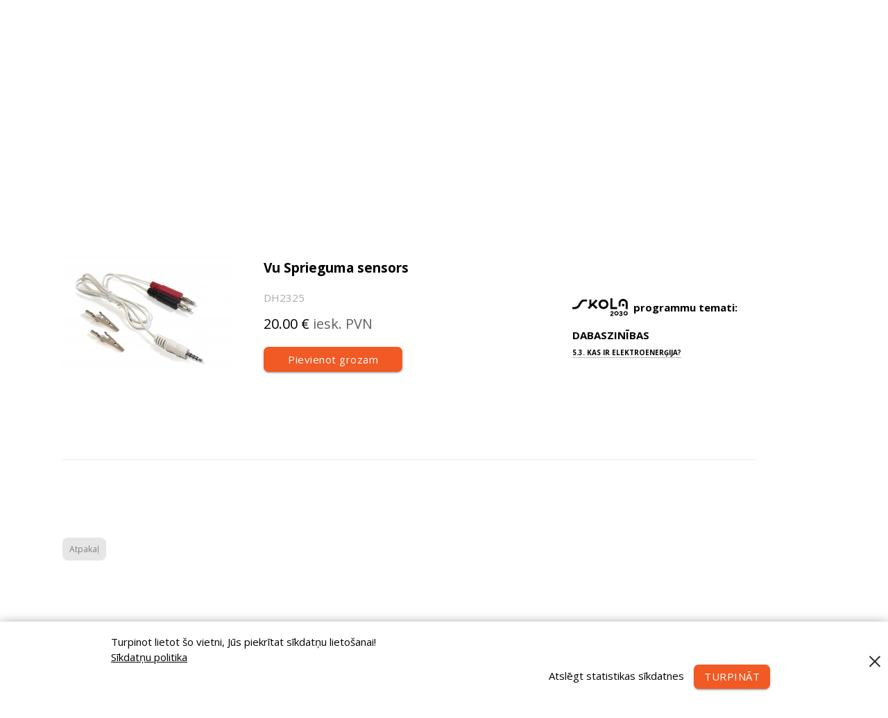

--- FILE ---
content_type: text/html; charset=utf-8
request_url: https://lielvards.lv/macibu-lidzekli/vu-sprieguma-sensors
body_size: 14112
content:
<!DOCTYPE html>
<html>
<head>
  <meta charset="UTF-8">
  <title>Lielvārds</title>
  <meta http-equiv="X-UA-Compatible" content="IE=Edge,chrome=1">
  <meta name="viewport" content="width=device-width, initial-scale=1">
  <meta name="verify-paysera" content="af682cb90bcb25489747831acf7997e4">
  <meta content="https://lielvards.lv/assets/share_logo-ca1655e50e28c69d1d9028625daf8950d964d6e1edfc236f6ba9c1fb6bd66fde.png" property="og:image">

  <link rel="shortcut icon" href="/img/favicon.ico"/>
  <link rel="icon" sizes="48x48" href="/img/favicon48x48.ico"/>
  <link rel="icon" sizes="32x32" href="/img/favicon32x32.ico"/>
  <link rel="icon" sizes="16x16" href="/img/favicon16x16.ico"/>

  <meta name="csrf-param" content="authenticity_token" />
<meta name="csrf-token" content="86ZppgsNIOKmr5SSpWGjz4S/ACIG2Ld5i/RktPRDAKUXUJOR6iPsg1ylYQYhWbrigpDjIiXGt9QwGgVoemgIPQ==" />
  <meta content="https://lielvards.lv/macibu-lidzekli/vu-sprieguma-sensors" property="og:url" /><meta content="product.item" property="og:type" /><meta content="Vu Sprieguma sensors" property="og:title" /><meta content="" property="og:description" /><meta content="https://s3-eu-central-1.amazonaws.com/lielvards-lv/products/images/000/000/658/big/open-uri20170824-2805-1bpztc8?1503583180" property="og:image" />


  <link rel="stylesheet" media="all" href="/assets/application-5963c6c98c1235aa37f38f3e3216acc62850a9a90a73766a22b6ebdc491fc07f.css" data-turbolinks-track="reload" />
  <script src="/assets/application-1ac4ba382838eaa496381d1340718b57fad5467bdb5284bade17e51c123ff9e2.js" data-turbolinks-track="reload"></script>
  

  <link href="https://fonts.googleapis.com/css?family=Open+Sans:300,400,600,700" rel="stylesheet">
  <link href="https://fonts.googleapis.com/icon?family=Material+Icons" rel="stylesheet">
  <script src="/javascripts/pdf-d91b14a3d099224ac604ca8c74cbd73af29f20da2b69f41d7696474f8af0368e.js"></script>

      <!-- Global Site Tag (gtag.js) - Google Analytics -->
    <script async src="https://www.googletagmanager.com/gtag/js?id=UA-55488300-1"></script>
    <script>
      const consent = Cookies && Cookies.get('cookie-consent') === 'all' ? 'granted' : 'denied'

      window.dataLayer = window.dataLayer || [];
      function gtag(){dataLayer.push(arguments);}
      gtag('js', new Date());
      gtag('consent', 'default', { ad_storage: consent, analytics_storage: consent, ad_user_data: consent, ad_personalization: consent, wait_for_update: 500 });
      gtag('config', 'UA-55488300-1');
    </script>

</head>

<body data-action="show" data-controller="products">
<!--

 lv

 [:lv]

 ir jābūt aizpildītam
 -->

<div class="notices">
    <div id="how-to-purchase" class="closable notice">
      <div class="content">
        Kā izglītības iestādei reģistrēties un veikt pasūtījumu?
        <a href="https://jaunumi.lielvards.lv/kā-izglītības-iestādēm-reģistrēties-un-veikt-pasūtījumu-85c48f736923" target="_new" class="btn" href="">Apskatīt</a>
      </div>
      <a href="#" class="close"></a>
    </div>
</div>

<div class="notices bottom">
    <div class="closable notice">
      <div class="content">
        <div class="cookie-consent">
          <div>
            <p>Turpinot lietot šo vietni, Jūs piekrītat sīkdatņu lietošanai!</p>
            <p style="text-decoration: underline;"><a target="_blank" href="/terms-of-service#cookie-policy">Sīkdatņu politika</a></p>
          </div>
          <div class="actions">
            <a href="#" class="consent-required">Atslēgt statistikas sīkdatnes</a>
            <a href="#" class="consent-all btn">Turpināt</a>
          </div>
        </div>
      </div>
      <a href="#" class="close"></a>
    </div>
</div>


<div class="containment">
</div>


<div class="header-wrap">
  <div class="containment">
    <header class="mobile">
      <div class="search-nav" style="display: none">
        <input type="text" class="typeahead" placeholder="Meklēt">

        <a href="" class="search-close">
          <img src="/assets/misc/search_close-ca076cb32433eafba82ddbf66b730a10458c43a7137dceadde4dace87c3b01b1.png" alt="Search close" />
        </a>
      </div>
      <nav class="main-nav">
        <a href="#" class="drawer-trigger n-item">
          <img style="width: 30px;" src="/assets/svg/mobile_icon-menu-7da1d006b1259df2043f4242aec7bd4e3a2a034072e93e83290fe5372395d97c.svg" alt="Mobile icon menu" />
        </a>
        <a href="/" class="n-item">
          <img class="header-logo" src="/assets/svg/white-logo-51621f7697b7337f8a0c622d0b38de8999d6f81f24d5b6d157cf8bf533173221.svg" alt="White logo" />
        </a>
        <div class="cart-and-search n-item">
          <a href="/cart" class="header-cart  mobile">
            <img style="width: 30px;" src="/assets/svg/icon-cart-white-fab6154f2452117331f7a557b634094ccde01a7a7a3bfa67206d534a1c2160ca.svg" alt="Icon cart white" />
          </a>
          <a href="#" class="search-trigger">
            <img style="width: 30px; position: relative; top: 3px;" src="/assets/svg/mobile_icon-search-6ecff4f2ca43ce3e4977ed9e18080f5ff98d7eef588eee7817cc0638639fd299.svg" alt="Mobile icon search" />
          </a>
        </div>
      </nav>
    </header>
    <header class="desktop">
      <div class="search-nav" style="display: none">
        <input type="text" class="typeahead" placeholder="Meklēt">

        <a href="" class="search-close">
          <img src="/assets/misc/search_close-ca076cb32433eafba82ddbf66b730a10458c43a7137dceadde4dace87c3b01b1.png" alt="Search close" />
        </a>
      </div>
      <nav class="main-nav">
        <div class="logo-wrap">
          <a class="logo" href="/">
              <img class="header-logo" src="/assets/svg/white-logo-51621f7697b7337f8a0c622d0b38de8999d6f81f24d5b6d157cf8bf533173221.svg" alt="White logo" />
</a>        </div>
        <div class="nav-wrap">
          <div class="left-nav">
            <ul>
              <li class="sub-nav-hover products-sub-nav-trigger">
                <a href="/macibu-gramatas">Produkti</a>
              </li>

              <li>
                <a target="_blank" href="https://soma.lv/">Soma.lv</a>
              </li>
              <li>
                <a target="_blank" href="https://jaunumi.lielvards.lv/">Jaunumi</a>
              </li>
              <li>
                <a href="#contacts">Kontakti</a>
              </li>
            </ul>
          </div>
          <div class="right-nav">
            <ul>
              <li>
                <a href="#" class="search-trigger desktop">
                  Meklēt
                  <img src="/assets/misc/search_icon-3a90e742542ee844a388827125c0cd89706a0855b39a1e621d042b25f052bf82.png" alt="Search icon" />
                </a>
              </li>

              <li>

                <a href="/cart" class="header-cart desktop ">
                  <img style="width: 23px;" src="/assets/svg/icon-cart-white-fab6154f2452117331f7a557b634094ccde01a7a7a3bfa67206d534a1c2160ca.svg" alt="Icon cart white" />
                  <span class="cart-value">
                    </span>
                </a>
              </li>
              <li class="no-padding">
                <div class="space"></div>
              </li>
                  <li class="with-spacer secondary">
                    <a href="/registrations">Pieslēgties</a>
                  </li>
            </ul>
          </div>
        </div>
      </nav>
    </header>
  </div>
</div>

  <div class="product-sub-nav">
    <div class="shop-header-wrap"><div class="containment"><nav class="shop-header-navigation"><ul><li class="books "><a href="/macibu-gramatas"><div class="image"></div><div class="name">Mācību saturs</div></a></li><li class="measure active"><a class="active" href="/macibu-lidzekli"><div class="image"></div><div class="name">Mācību līdzekļi</div></a></li><li class="tech "><a href="/interaktivas-tehnologijas"><div class="image"></div><div class="name">Izglītības tehnoloģijas</div></a></li><li class="mobile-filter"><a><div class="image"></div><div class="name">Filtrs</div></a></li></ul></nav></div></div>
  </div>


<div class="sidemenu mobile" style="display: none">
  <div class="closer drawer-trigger">

  </div>
  <ul>
    <hr>
        <li class="with-spacer secondary">
          <a href="/registrations">Pieslēgties</a>
        </li>
    <hr>

    <li>
      <a href="/">Sākums</a>
    </li>
    <li>
      <a href="/macibu-gramatas">Produkti</a>
    </li>
    <li>
      <a target="_blank" href="https://soma.lv/">Soma.lv</a>
    </li>
    <li>
      <a target="_blank" href="https://jaunumi.lielvards.lv/">Jaunumi</a>
    </li>
    <li>
      <a href="#contacts">Kontakti</a>
    </li>

  </ul>
</div>

<main>
  <div class="containment" data-turbolinks="false"><div class="shop"><main class="content"><div class="product"><div><a class="back-button" href="" onclick="history.back();return false;"> Atpakaļ</a></div><div class="spaced"><div class="product-info" id="product-info"><div class="image-with-description"><div class="image"><img draggable="false" src="https://s3-eu-central-1.amazonaws.com/lielvards-lv/products/images/000/000/658/big/open-uri20170824-2805-1bpztc8?1503583180" alt="Open uri20170824 2805 1bpztc8?1503583180" /></div><div class="info"><h1>Vu Sprieguma sensors</h1><span class="code">DH2325</span><div class="actions"><div class="price"><span>20.00 € <i class="star">iesk. PVN</i></span></div><div class="checkout"><button class="btn add-to-cart-button own-modal-trigger" data-href="/products/vu-sprieguma-sensors/restricted_for_persons_modal">Pievienot grozam</button></div></div></div><div class="school-2030"><div class="title-with-icon"><img class="school-2030-logo" src="/assets/school_2030_logo-0ea01a4cd1949e03064cfda36a0ce3f96ad0d2c989f8c22ab5533601a5484bab.png" alt="School 2030 logo" /><span>programmu temati:</span></div><div class="category-name">Dabaszinības</div><ul><li class="param"><a href="/macibu-lidzekli?parameters%5B0%5D%5B%5D=5-3-kas-ir-elektroenergija&amp;sub=dabaszinibas">5.3. Kas ir elektroenerģija?</a></li></ul></div></div><div class="description"></div></div><div class="tabs-container"><ul class="tabs"></ul><div class="tab-contents"><div data-tab="related-products"><p></p></div><div data-tab="related-stories"><p></p></div><div data-tab="related-links"><p></p></div></div></div><div class="at-the-bottom"><a class="back-button" href="" onclick="history.back();return false;"> Atpakaļ</a></div></div></div></main></div></div>
</main>

<div id="contacts" class="footer-wrap">
  <footer class="containment">
    <div class="content">

      <div class="left">
        <div class="logo">
          <img id="footer-logo" src="/assets/svg/white-logo-51621f7697b7337f8a0c622d0b38de8999d6f81f24d5b6d157cf8bf533173221.svg" alt="White logo" />
        </div>
        <div class="soma">
          <a target="_blank" href="https://soma.lv">
              <img id="footer-soma-logo" src="/assets/svg/yellow-soma-logo-eb6b555ec045a031bc4d540aad3fcae4d07fb8384848315c0e5585505596028d.svg" alt="Yellow soma logo" />
</a>        </div>
      </div>
      <div class="right">

        <div class="credentials">
          <span class="title">Rekvizīti</span>
          <span>Lielvārds SIA</span>
          <span>47403001219</span>
          <span>Skolas iela 5, Lielvārde, LV-5070</span>
          <span>Pasūtījumu veikšana un produktu iegāde</span>
          <span>iespējama tikai www.lielvards.lv.</span>
        </div>

        <div class="contacts">
          <span class="title">Kontakti</span>
          <span>+371 67801787</span>
          <span>info@lielvards.lv</span>

          <div class="social">
            <a href="https://www.facebook.com/Lielvards/">
                <img src="/assets/footer_facebook-9b0598dcc687dafa4a098c57bca48d77692bec9fdee98044ee4a76972b282c5c.png" alt="Footer facebook" />
</a>            <a href="https://twitter.com/lielvards">
                <img src="/assets/footer_twitter-cf3b08f99c3a93b1255d0572bc847f6e240229f4913ef635b5ba4a50b936c1c0.png" alt="Footer twitter" />
</a>            <a href="https://www.youtube.com/channel/UCZpClf5NriYRhnBdbkuYfGA">
                <img src="/assets/footer_youtube-b1984b2131f762bb5d2ac592eb218a2282d9eedbd26f6deb9816e55b9c984b5f.png" alt="Footer youtube" />
</a>          </div>
          <img class="national-plan-image" src="/assets/national-plan-74e47068ae839d25021489d678834187326779491f4fe22bef52fb559df2a1f8.png" alt="National plan" />
          <span class="national-plan-undertext">SIA Lielvārds ir noslēdzis līgumu Nr. SKV- L- 2023/62 ar Latvijas Investīciju un attīstības aģentūru par atbalsta saņemšanu pasākuma “Starptautiskās konkurētspējas veicināšana” ietvaros.</span>
        </div>

        <div class="links">
          <a href="/macibu-gramatas">Produkti</a>
          <a target="_blank" href="https://jaunumi.lielvards.lv/">Jaunumi</a>
          <br>
          <br>
          <a href="/terms-of-service">Lietošanas noteikumi</a>
          <a href="/warranty">Garantijas noteikumi</a>
          <a href="/privacy-policy">Privātuma politika</a>

        </div>
      </div>
    </div>
  </footer>
</div>



<div id="dynamic-modal" class="modal" style="max-width:360px;"></div>


<script src="/assets/products/products-f6703ac7d1f8a6307bde379e5f102f1dd4e1af3664aa17aef227ef15990d2e46.js" data-turbolinks-track="true"></script>
<script type="text/javascript">
  window._chatlio = window._chatlio||[];
  !function(){ var t=document.getElementById("chatlio-widget-embed");if(t&&window.React&&_chatlio.init)return void _chatlio.init(t,React);for(var e=function(t){return function(){_chatlio.push([t].concat(arguments)) }},i=["configure","identify","track","show","hide","isShown","isOnline"],a=0;a<i.length;a++)_chatlio[i[a]]||(_chatlio[i[a]]=e(i[a]));var n=document.createElement("script"),c=document.getElementsByTagName("script")[0];n.id="chatlio-widget-embed",n.src="https://w.chatlio.com/w.chatlio-widget.js",n.async=!0,n.setAttribute("data-embed-version","2.0");
    n.setAttribute('data-widget-id','b5cbf98e-be38-43a5-5b8d-c067f04b115a');
    c.parentNode.insertBefore(n,c);
  }();
</script>
<style>
  .chatlio-widget {
    font-family: Open Sans, sans-serif;
  }
</style>

</body>
</html>


--- FILE ---
content_type: text/css
request_url: https://lielvards.lv/assets/application-5963c6c98c1235aa37f38f3e3216acc62850a9a90a73766a22b6ebdc491fc07f.css
body_size: 43854
content:
html,body,div,span,applet,object,iframe,h1,h2,h3,h4,h5,h6,p,blockquote,pre,a,abbr,acronym,address,big,cite,code,del,dfn,em,img,ins,kbd,q,s,samp,small,strike,strong,sub,sup,tt,var,b,u,i,center,dl,dt,dd,ol,ul,li,fieldset,form,label,legend,table,caption,tbody,tfoot,thead,tr,th,td,article,aside,canvas,details,embed,figure,figcaption,footer,header,hgroup,menu,nav,output,ruby,section,summary,time,mark,audio,video{margin:0;padding:0;border:0;font-size:100%;font:inherit;vertical-align:baseline}article,aside,details,figcaption,figure,footer,header,hgroup,menu,nav,section{display:block}body{line-height:1}ol,ul{list-style:none}blockquote,q{quotes:none}blockquote:before,blockquote:after,q:before,q:after{content:'';content:none}table{border-collapse:collapse;border-spacing:0}.toast-title{font-weight:700}.toast-message{-ms-word-wrap:break-word;word-wrap:break-word}.toast-message a,.toast-message label{color:#FFF}.toast-message a:hover{color:#CCC;text-decoration:none}.toast-close-button{position:relative;right:-.3em;top:-.3em;float:right;font-size:20px;font-weight:700;color:#FFF;-webkit-text-shadow:0 1px 0 #fff;text-shadow:0 1px 0 #fff;opacity:.8;-ms-filter:progid:DXImageTransform.Microsoft.Alpha(Opacity=80);filter:alpha(opacity=80);line-height:1}.toast-close-button:focus,.toast-close-button:hover{color:#000;text-decoration:none;cursor:pointer;opacity:.4;-ms-filter:progid:DXImageTransform.Microsoft.Alpha(Opacity=40);filter:alpha(opacity=40)}.rtl .toast-close-button{left:-.3em;float:left;right:.3em}button.toast-close-button{padding:0;cursor:pointer;background:0 0;border:0;-webkit-appearance:none}.toast-top-center{top:0;right:0;width:100%}.toast-bottom-center{bottom:0;right:0;width:100%}.toast-top-full-width{top:0;right:0;width:100%}.toast-bottom-full-width{bottom:0;right:0;width:100%}.toast-top-left{top:12px;left:12px}.toast-top-right{top:12px;right:12px}.toast-bottom-right{right:12px;bottom:12px}.toast-bottom-left{bottom:12px;left:12px}#toast-container{position:fixed;z-index:999999;pointer-events:none}#toast-container *{-moz-box-sizing:border-box;-webkit-box-sizing:border-box;box-sizing:border-box}#toast-container>div{position:relative;pointer-events:auto;overflow:hidden;margin:0 0 6px;padding:15px 15px 15px 50px;width:300px;-moz-border-radius:3px;-webkit-border-radius:3px;border-radius:3px;background-position:15px center;background-repeat:no-repeat;-moz-box-shadow:0 0 12px #999;-webkit-box-shadow:0 0 12px #999;box-shadow:0 0 12px #999;color:#FFF;opacity:.8;-ms-filter:progid:DXImageTransform.Microsoft.Alpha(Opacity=80);filter:alpha(opacity=80)}#toast-container>div.rtl{direction:rtl;padding:15px 50px 15px 15px;background-position:right 15px center}#toast-container>div:hover{-moz-box-shadow:0 0 12px #000;-webkit-box-shadow:0 0 12px #000;box-shadow:0 0 12px #000;opacity:1;-ms-filter:progid:DXImageTransform.Microsoft.Alpha(Opacity=100);filter:alpha(opacity=100);cursor:pointer}#toast-container>.toast-info{background-image:url([data-uri]) !important}#toast-container>.toast-error{background-image:url([data-uri]) !important}#toast-container>.toast-success{background-image:url([data-uri]) !important}#toast-container>.toast-warning{background-image:url([data-uri]) !important}#toast-container.toast-bottom-center>div,#toast-container.toast-top-center>div{width:300px;margin-left:auto;margin-right:auto}#toast-container.toast-bottom-full-width>div,#toast-container.toast-top-full-width>div{width:96%;margin-left:auto;margin-right:auto}.toast{background-color:#030303}.toast-success{background-color:#51A351}.toast-error{background-color:#BD362F}.toast-info{background-color:#2F96B4}.toast-warning{background-color:#F89406}.toast-progress{position:absolute;left:0;bottom:0;height:4px;background-color:#000;opacity:.4;-ms-filter:progid:DXImageTransform.Microsoft.Alpha(Opacity=40);filter:alpha(opacity=40)}@media all and (max-width: 240px){#toast-container>div{padding:8px 8px 8px 50px;width:11em}#toast-container>div.rtl{padding:8px 50px 8px 8px}#toast-container .toast-close-button{right:-.2em;top:-.2em}#toast-container .rtl .toast-close-button{left:-.2em;right:.2em}}@media all and (min-width: 241px) and (max-width: 480px){#toast-container>div{padding:8px 8px 8px 50px;width:18em}#toast-container>div.rtl{padding:8px 50px 8px 8px}#toast-container .toast-close-button{right:-.2em;top:-.2em}#toast-container .rtl .toast-close-button{left:-.2em;right:.2em}}@media all and (min-width: 481px) and (max-width: 768px){#toast-container>div{padding:15px 15px 15px 50px;width:25em}#toast-container>div.rtl{padding:15px 50px 15px 15px}}/*!
 *  Font Awesome 4.7.0 by @davegandy - http://fontawesome.io - @fontawesome
 *  License - http://fontawesome.io/license (Font: SIL OFL 1.1, CSS: MIT License)
 */@font-face{font-family:'FontAwesome';src:url("/assets/fontawesome-webfont-7bfcab6db99d5cfbf1705ca0536ddc78585432cc5fa41bbd7ad0f009033b2979.eot");src:url("/assets/fontawesome-webfont-7bfcab6db99d5cfbf1705ca0536ddc78585432cc5fa41bbd7ad0f009033b2979.eot?#iefix") format("embedded-opentype"),url("/assets/fontawesome-webfont-2adefcbc041e7d18fcf2d417879dc5a09997aa64d675b7a3c4b6ce33da13f3fe.woff2") format("woff2"),url("/assets/fontawesome-webfont-ba0c59deb5450f5cb41b3f93609ee2d0d995415877ddfa223e8a8a7533474f07.woff") format("woff"),url("/assets/fontawesome-webfont-aa58f33f239a0fb02f5c7a6c45c043d7a9ac9a093335806694ecd6d4edc0d6a8.ttf") format("truetype"),url("/assets/fontawesome-webfont-ad6157926c1622ba4e1d03d478f1541368524bfc46f51e42fe0d945f7ef323e4.svg#fontawesomeregular") format("svg");font-weight:normal;font-style:normal}.fa{display:inline-block;font:normal normal normal 14px/1 FontAwesome;font-size:inherit;text-rendering:auto;-webkit-font-smoothing:antialiased;-moz-osx-font-smoothing:grayscale}.fa-lg{font-size:1.33333333em;line-height:0.75em;vertical-align:-15%}.fa-2x{font-size:2em}.fa-3x{font-size:3em}.fa-4x{font-size:4em}.fa-5x{font-size:5em}.fa-fw{width:1.28571429em;text-align:center}.fa-ul{padding-left:0;margin-left:2.14285714em;list-style-type:none}.fa-ul>li{position:relative}.fa-li{position:absolute;left:-2.14285714em;width:2.14285714em;top:0.14285714em;text-align:center}.fa-li.fa-lg{left:-1.85714286em}.fa-border{padding:.2em .25em .15em;border:solid 0.08em #eeeeee;border-radius:.1em}.fa-pull-left{float:left}.fa-pull-right{float:right}.fa.fa-pull-left{margin-right:.3em}.fa.fa-pull-right{margin-left:.3em}.pull-right{float:right}.pull-left{float:left}.fa.pull-left{margin-right:.3em}.fa.pull-right{margin-left:.3em}.fa-spin{-webkit-animation:fa-spin 2s infinite linear;animation:fa-spin 2s infinite linear}.fa-pulse{-webkit-animation:fa-spin 1s infinite steps(8);animation:fa-spin 1s infinite steps(8)}@-webkit-keyframes fa-spin{0%{-webkit-transform:rotate(0deg);transform:rotate(0deg)}100%{-webkit-transform:rotate(359deg);transform:rotate(359deg)}}@keyframes fa-spin{0%{-webkit-transform:rotate(0deg);transform:rotate(0deg)}100%{-webkit-transform:rotate(359deg);transform:rotate(359deg)}}.fa-rotate-90{-ms-filter:"progid:DXImageTransform.Microsoft.BasicImage(rotation=1)";-webkit-transform:rotate(90deg);-ms-transform:rotate(90deg);transform:rotate(90deg)}.fa-rotate-180{-ms-filter:"progid:DXImageTransform.Microsoft.BasicImage(rotation=2)";-webkit-transform:rotate(180deg);-ms-transform:rotate(180deg);transform:rotate(180deg)}.fa-rotate-270{-ms-filter:"progid:DXImageTransform.Microsoft.BasicImage(rotation=3)";-webkit-transform:rotate(270deg);-ms-transform:rotate(270deg);transform:rotate(270deg)}.fa-flip-horizontal{-ms-filter:"progid:DXImageTransform.Microsoft.BasicImage(rotation=0, mirror=1)";-webkit-transform:scale(-1, 1);-ms-transform:scale(-1, 1);transform:scale(-1, 1)}.fa-flip-vertical{-ms-filter:"progid:DXImageTransform.Microsoft.BasicImage(rotation=2, mirror=1)";-webkit-transform:scale(1, -1);-ms-transform:scale(1, -1);transform:scale(1, -1)}:root .fa-rotate-90,:root .fa-rotate-180,:root .fa-rotate-270,:root .fa-flip-horizontal,:root .fa-flip-vertical{filter:none}.fa-stack{position:relative;display:inline-block;width:2em;height:2em;line-height:2em;vertical-align:middle}.fa-stack-1x,.fa-stack-2x{position:absolute;left:0;width:100%;text-align:center}.fa-stack-1x{line-height:inherit}.fa-stack-2x{font-size:2em}.fa-inverse{color:#ffffff}.fa-glass:before{content:"\f000"}.fa-music:before{content:"\f001"}.fa-search:before{content:"\f002"}.fa-envelope-o:before{content:"\f003"}.fa-heart:before{content:"\f004"}.fa-star:before{content:"\f005"}.fa-star-o:before{content:"\f006"}.fa-user:before{content:"\f007"}.fa-film:before{content:"\f008"}.fa-th-large:before{content:"\f009"}.fa-th:before{content:"\f00a"}.fa-th-list:before{content:"\f00b"}.fa-check:before{content:"\f00c"}.fa-remove:before,.fa-close:before,.fa-times:before{content:"\f00d"}.fa-search-plus:before{content:"\f00e"}.fa-search-minus:before{content:"\f010"}.fa-power-off:before{content:"\f011"}.fa-signal:before{content:"\f012"}.fa-gear:before,.fa-cog:before{content:"\f013"}.fa-trash-o:before{content:"\f014"}.fa-home:before{content:"\f015"}.fa-file-o:before{content:"\f016"}.fa-clock-o:before{content:"\f017"}.fa-road:before{content:"\f018"}.fa-download:before{content:"\f019"}.fa-arrow-circle-o-down:before{content:"\f01a"}.fa-arrow-circle-o-up:before{content:"\f01b"}.fa-inbox:before{content:"\f01c"}.fa-play-circle-o:before{content:"\f01d"}.fa-rotate-right:before,.fa-repeat:before{content:"\f01e"}.fa-refresh:before{content:"\f021"}.fa-list-alt:before{content:"\f022"}.fa-lock:before{content:"\f023"}.fa-flag:before{content:"\f024"}.fa-headphones:before{content:"\f025"}.fa-volume-off:before{content:"\f026"}.fa-volume-down:before{content:"\f027"}.fa-volume-up:before{content:"\f028"}.fa-qrcode:before{content:"\f029"}.fa-barcode:before{content:"\f02a"}.fa-tag:before{content:"\f02b"}.fa-tags:before{content:"\f02c"}.fa-book:before{content:"\f02d"}.fa-bookmark:before{content:"\f02e"}.fa-print:before{content:"\f02f"}.fa-camera:before{content:"\f030"}.fa-font:before{content:"\f031"}.fa-bold:before{content:"\f032"}.fa-italic:before{content:"\f033"}.fa-text-height:before{content:"\f034"}.fa-text-width:before{content:"\f035"}.fa-align-left:before{content:"\f036"}.fa-align-center:before{content:"\f037"}.fa-align-right:before{content:"\f038"}.fa-align-justify:before{content:"\f039"}.fa-list:before{content:"\f03a"}.fa-dedent:before,.fa-outdent:before{content:"\f03b"}.fa-indent:before{content:"\f03c"}.fa-video-camera:before{content:"\f03d"}.fa-photo:before,.fa-image:before,.fa-picture-o:before{content:"\f03e"}.fa-pencil:before{content:"\f040"}.fa-map-marker:before{content:"\f041"}.fa-adjust:before{content:"\f042"}.fa-tint:before{content:"\f043"}.fa-edit:before,.fa-pencil-square-o:before{content:"\f044"}.fa-share-square-o:before{content:"\f045"}.fa-check-square-o:before{content:"\f046"}.fa-arrows:before{content:"\f047"}.fa-step-backward:before{content:"\f048"}.fa-fast-backward:before{content:"\f049"}.fa-backward:before{content:"\f04a"}.fa-play:before{content:"\f04b"}.fa-pause:before{content:"\f04c"}.fa-stop:before{content:"\f04d"}.fa-forward:before{content:"\f04e"}.fa-fast-forward:before{content:"\f050"}.fa-step-forward:before{content:"\f051"}.fa-eject:before{content:"\f052"}.fa-chevron-left:before{content:"\f053"}.fa-chevron-right:before{content:"\f054"}.fa-plus-circle:before{content:"\f055"}.fa-minus-circle:before{content:"\f056"}.fa-times-circle:before{content:"\f057"}.fa-check-circle:before{content:"\f058"}.fa-question-circle:before{content:"\f059"}.fa-info-circle:before{content:"\f05a"}.fa-crosshairs:before{content:"\f05b"}.fa-times-circle-o:before{content:"\f05c"}.fa-check-circle-o:before{content:"\f05d"}.fa-ban:before{content:"\f05e"}.fa-arrow-left:before{content:"\f060"}.fa-arrow-right:before{content:"\f061"}.fa-arrow-up:before{content:"\f062"}.fa-arrow-down:before{content:"\f063"}.fa-mail-forward:before,.fa-share:before{content:"\f064"}.fa-expand:before{content:"\f065"}.fa-compress:before{content:"\f066"}.fa-plus:before{content:"\f067"}.fa-minus:before{content:"\f068"}.fa-asterisk:before{content:"\f069"}.fa-exclamation-circle:before{content:"\f06a"}.fa-gift:before{content:"\f06b"}.fa-leaf:before{content:"\f06c"}.fa-fire:before{content:"\f06d"}.fa-eye:before{content:"\f06e"}.fa-eye-slash:before{content:"\f070"}.fa-warning:before,.fa-exclamation-triangle:before{content:"\f071"}.fa-plane:before{content:"\f072"}.fa-calendar:before{content:"\f073"}.fa-random:before{content:"\f074"}.fa-comment:before{content:"\f075"}.fa-magnet:before{content:"\f076"}.fa-chevron-up:before{content:"\f077"}.fa-chevron-down:before{content:"\f078"}.fa-retweet:before{content:"\f079"}.fa-shopping-cart:before{content:"\f07a"}.fa-folder:before{content:"\f07b"}.fa-folder-open:before{content:"\f07c"}.fa-arrows-v:before{content:"\f07d"}.fa-arrows-h:before{content:"\f07e"}.fa-bar-chart-o:before,.fa-bar-chart:before{content:"\f080"}.fa-twitter-square:before{content:"\f081"}.fa-facebook-square:before{content:"\f082"}.fa-camera-retro:before{content:"\f083"}.fa-key:before{content:"\f084"}.fa-gears:before,.fa-cogs:before{content:"\f085"}.fa-comments:before{content:"\f086"}.fa-thumbs-o-up:before{content:"\f087"}.fa-thumbs-o-down:before{content:"\f088"}.fa-star-half:before{content:"\f089"}.fa-heart-o:before{content:"\f08a"}.fa-sign-out:before{content:"\f08b"}.fa-linkedin-square:before{content:"\f08c"}.fa-thumb-tack:before{content:"\f08d"}.fa-external-link:before{content:"\f08e"}.fa-sign-in:before{content:"\f090"}.fa-trophy:before{content:"\f091"}.fa-github-square:before{content:"\f092"}.fa-upload:before{content:"\f093"}.fa-lemon-o:before{content:"\f094"}.fa-phone:before{content:"\f095"}.fa-square-o:before{content:"\f096"}.fa-bookmark-o:before{content:"\f097"}.fa-phone-square:before{content:"\f098"}.fa-twitter:before{content:"\f099"}.fa-facebook-f:before,.fa-facebook:before{content:"\f09a"}.fa-github:before{content:"\f09b"}.fa-unlock:before{content:"\f09c"}.fa-credit-card:before{content:"\f09d"}.fa-feed:before,.fa-rss:before{content:"\f09e"}.fa-hdd-o:before{content:"\f0a0"}.fa-bullhorn:before{content:"\f0a1"}.fa-bell:before{content:"\f0f3"}.fa-certificate:before{content:"\f0a3"}.fa-hand-o-right:before{content:"\f0a4"}.fa-hand-o-left:before{content:"\f0a5"}.fa-hand-o-up:before{content:"\f0a6"}.fa-hand-o-down:before{content:"\f0a7"}.fa-arrow-circle-left:before{content:"\f0a8"}.fa-arrow-circle-right:before{content:"\f0a9"}.fa-arrow-circle-up:before{content:"\f0aa"}.fa-arrow-circle-down:before{content:"\f0ab"}.fa-globe:before{content:"\f0ac"}.fa-wrench:before{content:"\f0ad"}.fa-tasks:before{content:"\f0ae"}.fa-filter:before{content:"\f0b0"}.fa-briefcase:before{content:"\f0b1"}.fa-arrows-alt:before{content:"\f0b2"}.fa-group:before,.fa-users:before{content:"\f0c0"}.fa-chain:before,.fa-link:before{content:"\f0c1"}.fa-cloud:before{content:"\f0c2"}.fa-flask:before{content:"\f0c3"}.fa-cut:before,.fa-scissors:before{content:"\f0c4"}.fa-copy:before,.fa-files-o:before{content:"\f0c5"}.fa-paperclip:before{content:"\f0c6"}.fa-save:before,.fa-floppy-o:before{content:"\f0c7"}.fa-square:before{content:"\f0c8"}.fa-navicon:before,.fa-reorder:before,.fa-bars:before{content:"\f0c9"}.fa-list-ul:before{content:"\f0ca"}.fa-list-ol:before{content:"\f0cb"}.fa-strikethrough:before{content:"\f0cc"}.fa-underline:before{content:"\f0cd"}.fa-table:before{content:"\f0ce"}.fa-magic:before{content:"\f0d0"}.fa-truck:before{content:"\f0d1"}.fa-pinterest:before{content:"\f0d2"}.fa-pinterest-square:before{content:"\f0d3"}.fa-google-plus-square:before{content:"\f0d4"}.fa-google-plus:before{content:"\f0d5"}.fa-money:before{content:"\f0d6"}.fa-caret-down:before{content:"\f0d7"}.fa-caret-up:before{content:"\f0d8"}.fa-caret-left:before{content:"\f0d9"}.fa-caret-right:before{content:"\f0da"}.fa-columns:before{content:"\f0db"}.fa-unsorted:before,.fa-sort:before{content:"\f0dc"}.fa-sort-down:before,.fa-sort-desc:before{content:"\f0dd"}.fa-sort-up:before,.fa-sort-asc:before{content:"\f0de"}.fa-envelope:before{content:"\f0e0"}.fa-linkedin:before{content:"\f0e1"}.fa-rotate-left:before,.fa-undo:before{content:"\f0e2"}.fa-legal:before,.fa-gavel:before{content:"\f0e3"}.fa-dashboard:before,.fa-tachometer:before{content:"\f0e4"}.fa-comment-o:before{content:"\f0e5"}.fa-comments-o:before{content:"\f0e6"}.fa-flash:before,.fa-bolt:before{content:"\f0e7"}.fa-sitemap:before{content:"\f0e8"}.fa-umbrella:before{content:"\f0e9"}.fa-paste:before,.fa-clipboard:before{content:"\f0ea"}.fa-lightbulb-o:before{content:"\f0eb"}.fa-exchange:before{content:"\f0ec"}.fa-cloud-download:before{content:"\f0ed"}.fa-cloud-upload:before{content:"\f0ee"}.fa-user-md:before{content:"\f0f0"}.fa-stethoscope:before{content:"\f0f1"}.fa-suitcase:before{content:"\f0f2"}.fa-bell-o:before{content:"\f0a2"}.fa-coffee:before{content:"\f0f4"}.fa-cutlery:before{content:"\f0f5"}.fa-file-text-o:before{content:"\f0f6"}.fa-building-o:before{content:"\f0f7"}.fa-hospital-o:before{content:"\f0f8"}.fa-ambulance:before{content:"\f0f9"}.fa-medkit:before{content:"\f0fa"}.fa-fighter-jet:before{content:"\f0fb"}.fa-beer:before{content:"\f0fc"}.fa-h-square:before{content:"\f0fd"}.fa-plus-square:before{content:"\f0fe"}.fa-angle-double-left:before{content:"\f100"}.fa-angle-double-right:before{content:"\f101"}.fa-angle-double-up:before{content:"\f102"}.fa-angle-double-down:before{content:"\f103"}.fa-angle-left:before{content:"\f104"}.fa-angle-right:before{content:"\f105"}.fa-angle-up:before{content:"\f106"}.fa-angle-down:before{content:"\f107"}.fa-desktop:before{content:"\f108"}.fa-laptop:before{content:"\f109"}.fa-tablet:before{content:"\f10a"}.fa-mobile-phone:before,.fa-mobile:before{content:"\f10b"}.fa-circle-o:before{content:"\f10c"}.fa-quote-left:before{content:"\f10d"}.fa-quote-right:before{content:"\f10e"}.fa-spinner:before{content:"\f110"}.fa-circle:before{content:"\f111"}.fa-mail-reply:before,.fa-reply:before{content:"\f112"}.fa-github-alt:before{content:"\f113"}.fa-folder-o:before{content:"\f114"}.fa-folder-open-o:before{content:"\f115"}.fa-smile-o:before{content:"\f118"}.fa-frown-o:before{content:"\f119"}.fa-meh-o:before{content:"\f11a"}.fa-gamepad:before{content:"\f11b"}.fa-keyboard-o:before{content:"\f11c"}.fa-flag-o:before{content:"\f11d"}.fa-flag-checkered:before{content:"\f11e"}.fa-terminal:before{content:"\f120"}.fa-code:before{content:"\f121"}.fa-mail-reply-all:before,.fa-reply-all:before{content:"\f122"}.fa-star-half-empty:before,.fa-star-half-full:before,.fa-star-half-o:before{content:"\f123"}.fa-location-arrow:before{content:"\f124"}.fa-crop:before{content:"\f125"}.fa-code-fork:before{content:"\f126"}.fa-unlink:before,.fa-chain-broken:before{content:"\f127"}.fa-question:before{content:"\f128"}.fa-info:before{content:"\f129"}.fa-exclamation:before{content:"\f12a"}.fa-superscript:before{content:"\f12b"}.fa-subscript:before{content:"\f12c"}.fa-eraser:before{content:"\f12d"}.fa-puzzle-piece:before{content:"\f12e"}.fa-microphone:before{content:"\f130"}.fa-microphone-slash:before{content:"\f131"}.fa-shield:before{content:"\f132"}.fa-calendar-o:before{content:"\f133"}.fa-fire-extinguisher:before{content:"\f134"}.fa-rocket:before{content:"\f135"}.fa-maxcdn:before{content:"\f136"}.fa-chevron-circle-left:before{content:"\f137"}.fa-chevron-circle-right:before{content:"\f138"}.fa-chevron-circle-up:before{content:"\f139"}.fa-chevron-circle-down:before{content:"\f13a"}.fa-html5:before{content:"\f13b"}.fa-css3:before{content:"\f13c"}.fa-anchor:before{content:"\f13d"}.fa-unlock-alt:before{content:"\f13e"}.fa-bullseye:before{content:"\f140"}.fa-ellipsis-h:before{content:"\f141"}.fa-ellipsis-v:before{content:"\f142"}.fa-rss-square:before{content:"\f143"}.fa-play-circle:before{content:"\f144"}.fa-ticket:before{content:"\f145"}.fa-minus-square:before{content:"\f146"}.fa-minus-square-o:before{content:"\f147"}.fa-level-up:before{content:"\f148"}.fa-level-down:before{content:"\f149"}.fa-check-square:before{content:"\f14a"}.fa-pencil-square:before{content:"\f14b"}.fa-external-link-square:before{content:"\f14c"}.fa-share-square:before{content:"\f14d"}.fa-compass:before{content:"\f14e"}.fa-toggle-down:before,.fa-caret-square-o-down:before{content:"\f150"}.fa-toggle-up:before,.fa-caret-square-o-up:before{content:"\f151"}.fa-toggle-right:before,.fa-caret-square-o-right:before{content:"\f152"}.fa-euro:before,.fa-eur:before{content:"\f153"}.fa-gbp:before{content:"\f154"}.fa-dollar:before,.fa-usd:before{content:"\f155"}.fa-rupee:before,.fa-inr:before{content:"\f156"}.fa-cny:before,.fa-rmb:before,.fa-yen:before,.fa-jpy:before{content:"\f157"}.fa-ruble:before,.fa-rouble:before,.fa-rub:before{content:"\f158"}.fa-won:before,.fa-krw:before{content:"\f159"}.fa-bitcoin:before,.fa-btc:before{content:"\f15a"}.fa-file:before{content:"\f15b"}.fa-file-text:before{content:"\f15c"}.fa-sort-alpha-asc:before{content:"\f15d"}.fa-sort-alpha-desc:before{content:"\f15e"}.fa-sort-amount-asc:before{content:"\f160"}.fa-sort-amount-desc:before{content:"\f161"}.fa-sort-numeric-asc:before{content:"\f162"}.fa-sort-numeric-desc:before{content:"\f163"}.fa-thumbs-up:before{content:"\f164"}.fa-thumbs-down:before{content:"\f165"}.fa-youtube-square:before{content:"\f166"}.fa-youtube:before{content:"\f167"}.fa-xing:before{content:"\f168"}.fa-xing-square:before{content:"\f169"}.fa-youtube-play:before{content:"\f16a"}.fa-dropbox:before{content:"\f16b"}.fa-stack-overflow:before{content:"\f16c"}.fa-instagram:before{content:"\f16d"}.fa-flickr:before{content:"\f16e"}.fa-adn:before{content:"\f170"}.fa-bitbucket:before{content:"\f171"}.fa-bitbucket-square:before{content:"\f172"}.fa-tumblr:before{content:"\f173"}.fa-tumblr-square:before{content:"\f174"}.fa-long-arrow-down:before{content:"\f175"}.fa-long-arrow-up:before{content:"\f176"}.fa-long-arrow-left:before{content:"\f177"}.fa-long-arrow-right:before{content:"\f178"}.fa-apple:before{content:"\f179"}.fa-windows:before{content:"\f17a"}.fa-android:before{content:"\f17b"}.fa-linux:before{content:"\f17c"}.fa-dribbble:before{content:"\f17d"}.fa-skype:before{content:"\f17e"}.fa-foursquare:before{content:"\f180"}.fa-trello:before{content:"\f181"}.fa-female:before{content:"\f182"}.fa-male:before{content:"\f183"}.fa-gittip:before,.fa-gratipay:before{content:"\f184"}.fa-sun-o:before{content:"\f185"}.fa-moon-o:before{content:"\f186"}.fa-archive:before{content:"\f187"}.fa-bug:before{content:"\f188"}.fa-vk:before{content:"\f189"}.fa-weibo:before{content:"\f18a"}.fa-renren:before{content:"\f18b"}.fa-pagelines:before{content:"\f18c"}.fa-stack-exchange:before{content:"\f18d"}.fa-arrow-circle-o-right:before{content:"\f18e"}.fa-arrow-circle-o-left:before{content:"\f190"}.fa-toggle-left:before,.fa-caret-square-o-left:before{content:"\f191"}.fa-dot-circle-o:before{content:"\f192"}.fa-wheelchair:before{content:"\f193"}.fa-vimeo-square:before{content:"\f194"}.fa-turkish-lira:before,.fa-try:before{content:"\f195"}.fa-plus-square-o:before{content:"\f196"}.fa-space-shuttle:before{content:"\f197"}.fa-slack:before{content:"\f198"}.fa-envelope-square:before{content:"\f199"}.fa-wordpress:before{content:"\f19a"}.fa-openid:before{content:"\f19b"}.fa-institution:before,.fa-bank:before,.fa-university:before{content:"\f19c"}.fa-mortar-board:before,.fa-graduation-cap:before{content:"\f19d"}.fa-yahoo:before{content:"\f19e"}.fa-google:before{content:"\f1a0"}.fa-reddit:before{content:"\f1a1"}.fa-reddit-square:before{content:"\f1a2"}.fa-stumbleupon-circle:before{content:"\f1a3"}.fa-stumbleupon:before{content:"\f1a4"}.fa-delicious:before{content:"\f1a5"}.fa-digg:before{content:"\f1a6"}.fa-pied-piper-pp:before{content:"\f1a7"}.fa-pied-piper-alt:before{content:"\f1a8"}.fa-drupal:before{content:"\f1a9"}.fa-joomla:before{content:"\f1aa"}.fa-language:before{content:"\f1ab"}.fa-fax:before{content:"\f1ac"}.fa-building:before{content:"\f1ad"}.fa-child:before{content:"\f1ae"}.fa-paw:before{content:"\f1b0"}.fa-spoon:before{content:"\f1b1"}.fa-cube:before{content:"\f1b2"}.fa-cubes:before{content:"\f1b3"}.fa-behance:before{content:"\f1b4"}.fa-behance-square:before{content:"\f1b5"}.fa-steam:before{content:"\f1b6"}.fa-steam-square:before{content:"\f1b7"}.fa-recycle:before{content:"\f1b8"}.fa-automobile:before,.fa-car:before{content:"\f1b9"}.fa-cab:before,.fa-taxi:before{content:"\f1ba"}.fa-tree:before{content:"\f1bb"}.fa-spotify:before{content:"\f1bc"}.fa-deviantart:before{content:"\f1bd"}.fa-soundcloud:before{content:"\f1be"}.fa-database:before{content:"\f1c0"}.fa-file-pdf-o:before{content:"\f1c1"}.fa-file-word-o:before{content:"\f1c2"}.fa-file-excel-o:before{content:"\f1c3"}.fa-file-powerpoint-o:before{content:"\f1c4"}.fa-file-photo-o:before,.fa-file-picture-o:before,.fa-file-image-o:before{content:"\f1c5"}.fa-file-zip-o:before,.fa-file-archive-o:before{content:"\f1c6"}.fa-file-sound-o:before,.fa-file-audio-o:before{content:"\f1c7"}.fa-file-movie-o:before,.fa-file-video-o:before{content:"\f1c8"}.fa-file-code-o:before{content:"\f1c9"}.fa-vine:before{content:"\f1ca"}.fa-codepen:before{content:"\f1cb"}.fa-jsfiddle:before{content:"\f1cc"}.fa-life-bouy:before,.fa-life-buoy:before,.fa-life-saver:before,.fa-support:before,.fa-life-ring:before{content:"\f1cd"}.fa-circle-o-notch:before{content:"\f1ce"}.fa-ra:before,.fa-resistance:before,.fa-rebel:before{content:"\f1d0"}.fa-ge:before,.fa-empire:before{content:"\f1d1"}.fa-git-square:before{content:"\f1d2"}.fa-git:before{content:"\f1d3"}.fa-y-combinator-square:before,.fa-yc-square:before,.fa-hacker-news:before{content:"\f1d4"}.fa-tencent-weibo:before{content:"\f1d5"}.fa-qq:before{content:"\f1d6"}.fa-wechat:before,.fa-weixin:before{content:"\f1d7"}.fa-send:before,.fa-paper-plane:before{content:"\f1d8"}.fa-send-o:before,.fa-paper-plane-o:before{content:"\f1d9"}.fa-history:before{content:"\f1da"}.fa-circle-thin:before{content:"\f1db"}.fa-header:before{content:"\f1dc"}.fa-paragraph:before{content:"\f1dd"}.fa-sliders:before{content:"\f1de"}.fa-share-alt:before{content:"\f1e0"}.fa-share-alt-square:before{content:"\f1e1"}.fa-bomb:before{content:"\f1e2"}.fa-soccer-ball-o:before,.fa-futbol-o:before{content:"\f1e3"}.fa-tty:before{content:"\f1e4"}.fa-binoculars:before{content:"\f1e5"}.fa-plug:before{content:"\f1e6"}.fa-slideshare:before{content:"\f1e7"}.fa-twitch:before{content:"\f1e8"}.fa-yelp:before{content:"\f1e9"}.fa-newspaper-o:before{content:"\f1ea"}.fa-wifi:before{content:"\f1eb"}.fa-calculator:before{content:"\f1ec"}.fa-paypal:before{content:"\f1ed"}.fa-google-wallet:before{content:"\f1ee"}.fa-cc-visa:before{content:"\f1f0"}.fa-cc-mastercard:before{content:"\f1f1"}.fa-cc-discover:before{content:"\f1f2"}.fa-cc-amex:before{content:"\f1f3"}.fa-cc-paypal:before{content:"\f1f4"}.fa-cc-stripe:before{content:"\f1f5"}.fa-bell-slash:before{content:"\f1f6"}.fa-bell-slash-o:before{content:"\f1f7"}.fa-trash:before{content:"\f1f8"}.fa-copyright:before{content:"\f1f9"}.fa-at:before{content:"\f1fa"}.fa-eyedropper:before{content:"\f1fb"}.fa-paint-brush:before{content:"\f1fc"}.fa-birthday-cake:before{content:"\f1fd"}.fa-area-chart:before{content:"\f1fe"}.fa-pie-chart:before{content:"\f200"}.fa-line-chart:before{content:"\f201"}.fa-lastfm:before{content:"\f202"}.fa-lastfm-square:before{content:"\f203"}.fa-toggle-off:before{content:"\f204"}.fa-toggle-on:before{content:"\f205"}.fa-bicycle:before{content:"\f206"}.fa-bus:before{content:"\f207"}.fa-ioxhost:before{content:"\f208"}.fa-angellist:before{content:"\f209"}.fa-cc:before{content:"\f20a"}.fa-shekel:before,.fa-sheqel:before,.fa-ils:before{content:"\f20b"}.fa-meanpath:before{content:"\f20c"}.fa-buysellads:before{content:"\f20d"}.fa-connectdevelop:before{content:"\f20e"}.fa-dashcube:before{content:"\f210"}.fa-forumbee:before{content:"\f211"}.fa-leanpub:before{content:"\f212"}.fa-sellsy:before{content:"\f213"}.fa-shirtsinbulk:before{content:"\f214"}.fa-simplybuilt:before{content:"\f215"}.fa-skyatlas:before{content:"\f216"}.fa-cart-plus:before{content:"\f217"}.fa-cart-arrow-down:before{content:"\f218"}.fa-diamond:before{content:"\f219"}.fa-ship:before{content:"\f21a"}.fa-user-secret:before{content:"\f21b"}.fa-motorcycle:before{content:"\f21c"}.fa-street-view:before{content:"\f21d"}.fa-heartbeat:before{content:"\f21e"}.fa-venus:before{content:"\f221"}.fa-mars:before{content:"\f222"}.fa-mercury:before{content:"\f223"}.fa-intersex:before,.fa-transgender:before{content:"\f224"}.fa-transgender-alt:before{content:"\f225"}.fa-venus-double:before{content:"\f226"}.fa-mars-double:before{content:"\f227"}.fa-venus-mars:before{content:"\f228"}.fa-mars-stroke:before{content:"\f229"}.fa-mars-stroke-v:before{content:"\f22a"}.fa-mars-stroke-h:before{content:"\f22b"}.fa-neuter:before{content:"\f22c"}.fa-genderless:before{content:"\f22d"}.fa-facebook-official:before{content:"\f230"}.fa-pinterest-p:before{content:"\f231"}.fa-whatsapp:before{content:"\f232"}.fa-server:before{content:"\f233"}.fa-user-plus:before{content:"\f234"}.fa-user-times:before{content:"\f235"}.fa-hotel:before,.fa-bed:before{content:"\f236"}.fa-viacoin:before{content:"\f237"}.fa-train:before{content:"\f238"}.fa-subway:before{content:"\f239"}.fa-medium:before{content:"\f23a"}.fa-yc:before,.fa-y-combinator:before{content:"\f23b"}.fa-optin-monster:before{content:"\f23c"}.fa-opencart:before{content:"\f23d"}.fa-expeditedssl:before{content:"\f23e"}.fa-battery-4:before,.fa-battery:before,.fa-battery-full:before{content:"\f240"}.fa-battery-3:before,.fa-battery-three-quarters:before{content:"\f241"}.fa-battery-2:before,.fa-battery-half:before{content:"\f242"}.fa-battery-1:before,.fa-battery-quarter:before{content:"\f243"}.fa-battery-0:before,.fa-battery-empty:before{content:"\f244"}.fa-mouse-pointer:before{content:"\f245"}.fa-i-cursor:before{content:"\f246"}.fa-object-group:before{content:"\f247"}.fa-object-ungroup:before{content:"\f248"}.fa-sticky-note:before{content:"\f249"}.fa-sticky-note-o:before{content:"\f24a"}.fa-cc-jcb:before{content:"\f24b"}.fa-cc-diners-club:before{content:"\f24c"}.fa-clone:before{content:"\f24d"}.fa-balance-scale:before{content:"\f24e"}.fa-hourglass-o:before{content:"\f250"}.fa-hourglass-1:before,.fa-hourglass-start:before{content:"\f251"}.fa-hourglass-2:before,.fa-hourglass-half:before{content:"\f252"}.fa-hourglass-3:before,.fa-hourglass-end:before{content:"\f253"}.fa-hourglass:before{content:"\f254"}.fa-hand-grab-o:before,.fa-hand-rock-o:before{content:"\f255"}.fa-hand-stop-o:before,.fa-hand-paper-o:before{content:"\f256"}.fa-hand-scissors-o:before{content:"\f257"}.fa-hand-lizard-o:before{content:"\f258"}.fa-hand-spock-o:before{content:"\f259"}.fa-hand-pointer-o:before{content:"\f25a"}.fa-hand-peace-o:before{content:"\f25b"}.fa-trademark:before{content:"\f25c"}.fa-registered:before{content:"\f25d"}.fa-creative-commons:before{content:"\f25e"}.fa-gg:before{content:"\f260"}.fa-gg-circle:before{content:"\f261"}.fa-tripadvisor:before{content:"\f262"}.fa-odnoklassniki:before{content:"\f263"}.fa-odnoklassniki-square:before{content:"\f264"}.fa-get-pocket:before{content:"\f265"}.fa-wikipedia-w:before{content:"\f266"}.fa-safari:before{content:"\f267"}.fa-chrome:before{content:"\f268"}.fa-firefox:before{content:"\f269"}.fa-opera:before{content:"\f26a"}.fa-internet-explorer:before{content:"\f26b"}.fa-tv:before,.fa-television:before{content:"\f26c"}.fa-contao:before{content:"\f26d"}.fa-500px:before{content:"\f26e"}.fa-amazon:before{content:"\f270"}.fa-calendar-plus-o:before{content:"\f271"}.fa-calendar-minus-o:before{content:"\f272"}.fa-calendar-times-o:before{content:"\f273"}.fa-calendar-check-o:before{content:"\f274"}.fa-industry:before{content:"\f275"}.fa-map-pin:before{content:"\f276"}.fa-map-signs:before{content:"\f277"}.fa-map-o:before{content:"\f278"}.fa-map:before{content:"\f279"}.fa-commenting:before{content:"\f27a"}.fa-commenting-o:before{content:"\f27b"}.fa-houzz:before{content:"\f27c"}.fa-vimeo:before{content:"\f27d"}.fa-black-tie:before{content:"\f27e"}.fa-fonticons:before{content:"\f280"}.fa-reddit-alien:before{content:"\f281"}.fa-edge:before{content:"\f282"}.fa-credit-card-alt:before{content:"\f283"}.fa-codiepie:before{content:"\f284"}.fa-modx:before{content:"\f285"}.fa-fort-awesome:before{content:"\f286"}.fa-usb:before{content:"\f287"}.fa-product-hunt:before{content:"\f288"}.fa-mixcloud:before{content:"\f289"}.fa-scribd:before{content:"\f28a"}.fa-pause-circle:before{content:"\f28b"}.fa-pause-circle-o:before{content:"\f28c"}.fa-stop-circle:before{content:"\f28d"}.fa-stop-circle-o:before{content:"\f28e"}.fa-shopping-bag:before{content:"\f290"}.fa-shopping-basket:before{content:"\f291"}.fa-hashtag:before{content:"\f292"}.fa-bluetooth:before{content:"\f293"}.fa-bluetooth-b:before{content:"\f294"}.fa-percent:before{content:"\f295"}.fa-gitlab:before{content:"\f296"}.fa-wpbeginner:before{content:"\f297"}.fa-wpforms:before{content:"\f298"}.fa-envira:before{content:"\f299"}.fa-universal-access:before{content:"\f29a"}.fa-wheelchair-alt:before{content:"\f29b"}.fa-question-circle-o:before{content:"\f29c"}.fa-blind:before{content:"\f29d"}.fa-audio-description:before{content:"\f29e"}.fa-volume-control-phone:before{content:"\f2a0"}.fa-braille:before{content:"\f2a1"}.fa-assistive-listening-systems:before{content:"\f2a2"}.fa-asl-interpreting:before,.fa-american-sign-language-interpreting:before{content:"\f2a3"}.fa-deafness:before,.fa-hard-of-hearing:before,.fa-deaf:before{content:"\f2a4"}.fa-glide:before{content:"\f2a5"}.fa-glide-g:before{content:"\f2a6"}.fa-signing:before,.fa-sign-language:before{content:"\f2a7"}.fa-low-vision:before{content:"\f2a8"}.fa-viadeo:before{content:"\f2a9"}.fa-viadeo-square:before{content:"\f2aa"}.fa-snapchat:before{content:"\f2ab"}.fa-snapchat-ghost:before{content:"\f2ac"}.fa-snapchat-square:before{content:"\f2ad"}.fa-pied-piper:before{content:"\f2ae"}.fa-first-order:before{content:"\f2b0"}.fa-yoast:before{content:"\f2b1"}.fa-themeisle:before{content:"\f2b2"}.fa-google-plus-circle:before,.fa-google-plus-official:before{content:"\f2b3"}.fa-fa:before,.fa-font-awesome:before{content:"\f2b4"}.fa-handshake-o:before{content:"\f2b5"}.fa-envelope-open:before{content:"\f2b6"}.fa-envelope-open-o:before{content:"\f2b7"}.fa-linode:before{content:"\f2b8"}.fa-address-book:before{content:"\f2b9"}.fa-address-book-o:before{content:"\f2ba"}.fa-vcard:before,.fa-address-card:before{content:"\f2bb"}.fa-vcard-o:before,.fa-address-card-o:before{content:"\f2bc"}.fa-user-circle:before{content:"\f2bd"}.fa-user-circle-o:before{content:"\f2be"}.fa-user-o:before{content:"\f2c0"}.fa-id-badge:before{content:"\f2c1"}.fa-drivers-license:before,.fa-id-card:before{content:"\f2c2"}.fa-drivers-license-o:before,.fa-id-card-o:before{content:"\f2c3"}.fa-quora:before{content:"\f2c4"}.fa-free-code-camp:before{content:"\f2c5"}.fa-telegram:before{content:"\f2c6"}.fa-thermometer-4:before,.fa-thermometer:before,.fa-thermometer-full:before{content:"\f2c7"}.fa-thermometer-3:before,.fa-thermometer-three-quarters:before{content:"\f2c8"}.fa-thermometer-2:before,.fa-thermometer-half:before{content:"\f2c9"}.fa-thermometer-1:before,.fa-thermometer-quarter:before{content:"\f2ca"}.fa-thermometer-0:before,.fa-thermometer-empty:before{content:"\f2cb"}.fa-shower:before{content:"\f2cc"}.fa-bathtub:before,.fa-s15:before,.fa-bath:before{content:"\f2cd"}.fa-podcast:before{content:"\f2ce"}.fa-window-maximize:before{content:"\f2d0"}.fa-window-minimize:before{content:"\f2d1"}.fa-window-restore:before{content:"\f2d2"}.fa-times-rectangle:before,.fa-window-close:before{content:"\f2d3"}.fa-times-rectangle-o:before,.fa-window-close-o:before{content:"\f2d4"}.fa-bandcamp:before{content:"\f2d5"}.fa-grav:before{content:"\f2d6"}.fa-etsy:before{content:"\f2d7"}.fa-imdb:before{content:"\f2d8"}.fa-ravelry:before{content:"\f2d9"}.fa-eercast:before{content:"\f2da"}.fa-microchip:before{content:"\f2db"}.fa-snowflake-o:before{content:"\f2dc"}.fa-superpowers:before{content:"\f2dd"}.fa-wpexplorer:before{content:"\f2de"}.fa-meetup:before{content:"\f2e0"}.sr-only{position:absolute;width:1px;height:1px;padding:0;margin:-1px;overflow:hidden;clip:rect(0, 0, 0, 0);border:0}.sr-only-focusable:active,.sr-only-focusable:focus{position:static;width:auto;height:auto;margin:0;overflow:visible;clip:auto}.chosen-container{position:relative;display:inline-block;vertical-align:middle;font-size:13px}.chosen-container .chosen-drop{position:absolute;top:100%;left:-9999px;z-index:1010;width:100%;border:1px solid #aaa;border-top:0;background:#fff;box-shadow:0 4px 5px rgba(0,0,0,0.15)}.chosen-container.chosen-with-drop .chosen-drop{left:0}.chosen-container a{cursor:pointer}.chosen-container .search-choice .group-name,.chosen-container .chosen-single .group-name{margin-right:4px;overflow:hidden;white-space:nowrap;text-overflow:ellipsis;font-weight:normal;color:#999999}.chosen-container .search-choice .group-name:after,.chosen-container .chosen-single .group-name:after{content:":";padding-left:2px;vertical-align:top}.chosen-container-single .chosen-single{position:relative;display:block;overflow:hidden;padding:0 0 0 8px;height:25px;border:1px solid #aaa;border-radius:5px;background-color:#fff;background-clip:padding-box;box-shadow:0 0 3px #fff inset,0 1px 1px rgba(0,0,0,0.1);color:#444;text-decoration:none;white-space:nowrap;line-height:24px}.chosen-container-single .chosen-default{color:#999}.chosen-container-single .chosen-single span{display:block;overflow:hidden;margin-right:26px;text-overflow:ellipsis;white-space:nowrap}.chosen-container-single .chosen-single-with-deselect span{margin-right:38px}.chosen-container-single .chosen-single abbr{position:absolute;top:6px;right:26px;display:block;width:12px;height:12px;background:url(/assets/chosen-sprite-8aa69ee6b2376505578d758bfbbc52aec88fa5e591f1a7cabd8adfa80a7b613a.png) -42px 1px no-repeat;font-size:1px}.chosen-container-single .chosen-single abbr:hover{background-position:-42px -10px}.chosen-container-single.chosen-disabled .chosen-single abbr:hover{background-position:-42px -10px}.chosen-container-single .chosen-single div{position:absolute;top:0;right:0;display:block;width:18px;height:100%}.chosen-container-single .chosen-single div b{display:block;width:100%;height:100%;background:url(/assets/chosen-sprite-8aa69ee6b2376505578d758bfbbc52aec88fa5e591f1a7cabd8adfa80a7b613a.png) no-repeat 0px 2px}.chosen-container-single .chosen-search{position:relative;z-index:1010;margin:0;padding:3px 4px;white-space:nowrap}.chosen-container-single .chosen-search input[type="text"]{margin:1px 0;padding:4px 20px 4px 5px;width:100%;height:auto;outline:0;border:1px solid #aaa;background:#fff url(/assets/chosen-sprite-8aa69ee6b2376505578d758bfbbc52aec88fa5e591f1a7cabd8adfa80a7b613a.png) no-repeat 100% -20px;font-size:1em;font-family:sans-serif;line-height:normal;border-radius:0}.chosen-container-single .chosen-drop{margin-top:-1px;border-radius:0 0 4px 4px;background-clip:padding-box}.chosen-container-single.chosen-container-single-nosearch .chosen-search{position:absolute;left:-9999px}.chosen-container .chosen-results{color:#444;position:relative;overflow-x:hidden;overflow-y:auto;margin:0 4px 4px 0;padding:0 0 0 4px;max-height:240px;-webkit-overflow-scrolling:touch}.chosen-container .chosen-results li{display:none;margin:0;padding:5px 6px;list-style:none;line-height:15px;word-wrap:break-word;-webkit-touch-callout:none}.chosen-container .chosen-results li.active-result{display:list-item;cursor:pointer}.chosen-container .chosen-results li.disabled-result{display:list-item;color:#ccc;cursor:default}.chosen-container .chosen-results li.highlighted{background-color:#3875d7;color:#fff}.chosen-container .chosen-results li.no-results{color:#777;display:list-item;background:#f4f4f4}.chosen-container .chosen-results li.group-result{display:list-item;font-weight:bold;cursor:default}.chosen-container .chosen-results li.group-option{padding-left:15px}.chosen-container .chosen-results li em{font-style:normal;text-decoration:underline}.chosen-container-multi .chosen-choices{position:relative;overflow:hidden;margin:0;padding:0 5px;width:100%;height:auto;border:1px solid #aaa;background-color:#fff;cursor:text}.chosen-container-multi .chosen-choices li{float:left;list-style:none}.chosen-container-multi .chosen-choices li.search-field{margin:0;padding:0;white-space:nowrap}.chosen-container-multi .chosen-choices li.search-field input[type="text"]{margin:1px 0;padding:0;height:25px;outline:0;border:0 !important;background:transparent !important;box-shadow:none;color:#999;font-size:100%;font-family:sans-serif;line-height:normal;border-radius:0}.chosen-container-multi .chosen-choices li.search-choice{position:relative;margin:3px 5px 3px 0;padding:3px 20px 3px 5px;border:1px solid #aaa;max-width:100%;border-radius:3px;background-color:#eeeeee;background-size:100% 19px;background-repeat:repeat-x;background-clip:padding-box;box-shadow:0 0 2px #fff inset,0 1px 0 rgba(0,0,0,0.05);color:#333;line-height:13px;cursor:default}.chosen-container-multi .chosen-choices li.search-choice span{word-wrap:break-word}.chosen-container-multi .chosen-choices li.search-choice .search-choice-close{position:absolute;top:4px;right:3px;display:block;width:12px;height:12px;background:url(/assets/chosen-sprite-8aa69ee6b2376505578d758bfbbc52aec88fa5e591f1a7cabd8adfa80a7b613a.png) -42px 1px no-repeat;font-size:1px}.chosen-container-multi .chosen-choices li.search-choice .search-choice-close:hover{background-position:-42px -10px}.chosen-container-multi .chosen-choices li.search-choice-disabled{padding-right:5px;border:1px solid #ccc;background-color:#e4e4e4;color:#666}.chosen-container-multi .chosen-choices li.search-choice-focus{background:#d4d4d4}.chosen-container-multi .chosen-choices li.search-choice-focus .search-choice-close{background-position:-42px -10px}.chosen-container-multi .chosen-results{margin:0;padding:0}.chosen-container-multi .chosen-drop .result-selected{display:list-item;color:#ccc;cursor:default}.chosen-container-active .chosen-single{border:1px solid #5897fb;box-shadow:0 0 5px rgba(0,0,0,0.3)}.chosen-container-active.chosen-with-drop .chosen-single{border:1px solid #aaa;-moz-border-radius-bottomright:0;border-bottom-right-radius:0;-moz-border-radius-bottomleft:0;border-bottom-left-radius:0;box-shadow:0 1px 0 #fff inset}.chosen-container-active.chosen-with-drop .chosen-single div{border-left:none;background:transparent}.chosen-container-active.chosen-with-drop .chosen-single div b{background-position:-18px 2px}.chosen-container-active .chosen-choices{border:1px solid #5897fb;box-shadow:0 0 5px rgba(0,0,0,0.3)}.chosen-container-active .chosen-choices li.search-field input[type="text"]{color:#222 !important}.chosen-disabled{opacity:0.5 !important;cursor:default}.chosen-disabled .chosen-single{cursor:default}.chosen-disabled .chosen-choices .search-choice .search-choice-close{cursor:default}.chosen-rtl{text-align:right}.chosen-rtl .chosen-single{overflow:visible;padding:0 8px 0 0}.chosen-rtl .chosen-single span{margin-right:0;margin-left:26px;direction:rtl}.chosen-rtl .chosen-single-with-deselect span{margin-left:38px}.chosen-rtl .chosen-single div{right:auto;left:3px}.chosen-rtl .chosen-single abbr{right:auto;left:26px}.chosen-rtl .chosen-choices li{float:right}.chosen-rtl .chosen-choices li.search-field input[type="text"]{direction:rtl}.chosen-rtl .chosen-choices li.search-choice{margin:3px 5px 3px 0;padding:3px 5px 3px 19px}.chosen-rtl .chosen-choices li.search-choice .search-choice-close{right:auto;left:4px}.chosen-rtl.chosen-container-single-nosearch .chosen-search,.chosen-rtl .chosen-drop{left:9999px}.chosen-rtl.chosen-container-single .chosen-results{margin:0 0 4px 4px;padding:0 4px 0 0}.chosen-rtl .chosen-results li.group-option{padding-right:15px;padding-left:0}.chosen-rtl.chosen-container-active.chosen-with-drop .chosen-single div{border-right:none}.chosen-rtl .chosen-search input[type="text"]{padding:4px 5px 4px 20px;background:#fff url(/assets/chosen-sprite-8aa69ee6b2376505578d758bfbbc52aec88fa5e591f1a7cabd8adfa80a7b613a.png) no-repeat -30px -20px;direction:rtl}.chosen-rtl.chosen-container-single .chosen-single div b{background-position:6px 2px}.chosen-rtl.chosen-container-single.chosen-with-drop .chosen-single div b{background-position:-12px 2px}@media only screen and (-webkit-min-device-pixel-ratio: 1.5), only screen and (min-resolution: 144dpi), only screen and (min-resolution: 1.5dppx){.chosen-rtl .chosen-search input[type="text"],.chosen-container-single .chosen-single abbr,.chosen-container-single .chosen-single div b,.chosen-container-single .chosen-search input[type="text"],.chosen-container-multi .chosen-choices .search-choice .search-choice-close,.chosen-container .chosen-results-scroll-down span,.chosen-container .chosen-results-scroll-up span{background-image:url(/assets/chosen-sprite@2x-1e349b80fba8c23b63656925fda8dfe3c5927b5d0d8a1672143416caacf460fb.png) !important;background-size:52px 37px !important;background-repeat:no-repeat !important}}.chosen-container{user-select:none}.chosen-container *{box-sizing:border-box}.chosen-container-single .chosen-single{background:linear-gradient(#fff 20%, #f6f6f6 50%, #eee 52%, #f4f4f4 100%)}.chosen-container-single .chosen-search{background:url(/assets/chosen-sprite-8aa69ee6b2376505578d758bfbbc52aec88fa5e591f1a7cabd8adfa80a7b613a.png) no-repeat 100% -20px}.chosen-container .chosen-results li.highlighted{background-image:linear-gradient(#3875d7 20%, #2a62bc 90%)}.chosen-container-multi .chosen-choices{background-image:linear-gradient(#eee 1%, #fff 15%)}.chosen-container-multi .chosen-choices li.search-choice{background-image:linear-gradient(#f4f4f4 20%, #f0f0f0 50%, #e8e8e8 52%, #eee 100%)}.chosen-container-multi .chosen-choices li.search-choice-disabled{background-image:linear-gradient(#f4f4f4 20%, #f0f0f0 50%, #e8e8e8 52%, #eee 100%)}.chosen-container-active.chosen-with-drop .chosen-single{background-image:linear-gradient(#eee 20%, #fff 80%)}.chosen-rtl .chosen-search input[type="text"]{background:url(/assets/chosen-sprite-8aa69ee6b2376505578d758bfbbc52aec88fa5e591f1a7cabd8adfa80a7b613a.png) no-repeat -30px -20px}.slick-slider{position:relative;display:block;box-sizing:border-box;-webkit-user-select:none;-moz-user-select:none;-ms-user-select:none;user-select:none;-webkit-touch-callout:none;-khtml-user-select:none;-ms-touch-action:pan-y;touch-action:pan-y;-webkit-tap-highlight-color:transparent}.slick-list{position:relative;display:block;overflow:hidden;margin:0;padding:0}.slick-list:focus{outline:none}.slick-list.dragging{cursor:pointer;cursor:hand}.slick-slider .slick-track,.slick-slider .slick-list{-webkit-transform:translate3d(0, 0, 0);-moz-transform:translate3d(0, 0, 0);-ms-transform:translate3d(0, 0, 0);-o-transform:translate3d(0, 0, 0);transform:translate3d(0, 0, 0)}.slick-track{position:relative;top:0;left:0;display:block;margin-left:auto;margin-right:auto}.slick-track:before,.slick-track:after{display:table;content:''}.slick-track:after{clear:both}.slick-loading .slick-track{visibility:hidden}.slick-slide{display:none;float:left;height:100%;min-height:1px}[dir='rtl'] .slick-slide{float:right}.slick-slide img{display:block}.slick-slide.slick-loading img{display:none}.slick-slide.dragging img{pointer-events:none}.slick-initialized .slick-slide{display:block}.slick-loading .slick-slide{visibility:hidden}.slick-vertical .slick-slide{display:block;height:auto;border:1px solid transparent}.slick-arrow.slick-hidden{display:none}html{box-sizing:border-box}*,*:before,*:after{box-sizing:inherit}body{font-family:'Open Sans', sans-serif;color:white}body a{color:inherit;text-decoration:none}body input,body select,body textarea,body button{font-family:inherit}.clearfix:after{content:"";display:table;clear:both}textarea:focus,input:focus{outline:none}button:focus{outline:0}input,textarea{border-color:transparent}::-webkit-input-placeholder{color:#dedede}:-moz-placeholder{color:#dedede}::-moz-placeholder{color:#dedede}:-ms-input-placeholder{color:#dedede}input[type="number"]::-webkit-outer-spin-button,input[type="number"]::-webkit-inner-spin-button{-webkit-appearance:none;margin:0}input[type="number"]{-moz-appearance:textfield}input[type="search"]::-webkit-search-decoration,input[type="search"]::-webkit-search-cancel-button,input[type="search"]::-webkit-search-results-button,input[type="search"]::-webkit-search-results-decoration{display:none}#toast-container>.toast-info{background:#f8931e;background-image:none !important;padding:15px;text-align:center;moz-box-shadow:none;-webkit-box-shadow:none;box-shadow:none}#toast-container{pointer-events:none}#toast-container>div{pointer-events:none}@media only screen and (max-width: 960px){#toast-container{width:100%;display:flex;justify-content:center;right:0 !important}}.inline-error{text-align:center;margin-top:50px;color:#f15a24}.inline-error h2{font-size:21px;margin-bottom:20px}.hidden{display:none}.mobile{display:none}@media only screen and (max-width: 960px){.desktop{display:none}.mobile{display:block}}.text-center{text-align:center}.tt-hint{visibility:hidden}a.color-link{color:#f15a24}a.color-link:hover{text-decoration:underline}.video-container{position:relative;padding-bottom:56.25%;padding-top:30px;height:0;overflow:hidden}.video-container iframe,.video-container object,.video-container embed{position:absolute;top:0;left:0;width:100%;height:100%}.mastercard{padding-top:50px;text-align:right}.mastercard img{max-width:200px}.hidden{display:none !important}.html-safe ul{list-style:disc !important;margin-bottom:15px !important}.html-safe ul li{list-style-type:disc !important;margin-left:20px !important}.html-safe p{margin-bottom:15px}.my-calendar{padding:50px 0}.after-sign-up-message{width:500px;max-width:100%;margin:0 auto;text-align:center;padding-top:40px;padding-bottom:50px;font-size:16px;line-height:1.4}.after-sign-up-message h5{color:#f15a24;padding-bottom:15px;font-size:30px}.after-sign-up-message .orange-text{color:#f15a24 !important;font-weight:bold}.event-after-sign-up-message{width:500px;max-width:100%;margin:0 auto;text-align:left;padding-top:40px;padding-bottom:50px;font-size:16px;line-height:1.4}.event-after-sign-up-message ul li{list-style-type:disc;line-height:1.4;padding-bottom:15px}.event-after-sign-up-message h5{color:#f15a24;padding-bottom:15px;font-size:20px}.event-after-sign-up-message .orange-text{color:#f15a24 !important;font-weight:bold}.product-sub-nav.absolute{position:absolute;left:0;width:100%;top:61px;z-index:568005}.product-sub-nav.absolute .shop-header-navigation ul{background:rgba(255,255,255,0.9)}.events-sub-nav.absolute{position:absolute;left:0;width:100%;top:61px;z-index:568005}.events-sub-nav.absolute .events-header-navigation ul{background:rgba(255,255,255,0.9)}.shop-header-navigation ul{display:flex;text-align:center;justify-content:center;background:#fff}.shop-header-navigation ul li{flex-grow:1;flex-basis:0;display:block}.shop-header-navigation ul li.active,.shop-header-navigation ul li:hover{background:linear-gradient(to right, #f0565b 0%, #f48459 50%, #f9ae57 100%) left bottom #fff no-repeat;background-size:100% 4px}.shop-header-navigation ul li:nth-child(3) a{border-width:0}@media only screen and (max-width: 960px){.shop-header-navigation ul li:nth-child(3) a{border-width:1px}}.shop-header-navigation ul li:last-child a{border:none}.shop-header-navigation ul li a{border-right:1px solid #eaeaea;margin:10px 0 12px;padding:7px 0 3px;display:flex;align-items:center;justify-content:center}.shop-header-navigation ul li .image{width:61px;height:37px}@media only screen and (max-width: 960px){.shop-header-navigation ul li .image{width:30px}}.shop-header-navigation ul li .name,.shop-header-navigation ul li .image{display:inline-block}.shop-header-navigation ul li .name{margin-left:15px;color:#666666;font-size:17px}@media only screen and (max-width: 960px){.shop-header-navigation ul li .name{display:none}}.shop-header-navigation ul li a.active .name,.shop-header-navigation ul li a:hover .name{color:#000000}.shop-header-navigation ul li.books .image{background:url(/assets/svg/icon_book-b2d31b86ed8578557328609197637ccdd152508d304e7d9c6499db2475e71b5f.svg);background-size:contain;background-repeat:no-repeat;background-position:50% 50%}.shop-header-navigation ul li.books a.active .image,.shop-header-navigation ul li.books a:hover .image{background:url(/assets/svg/icon_book_with_gradient-0bdcf3bf6f34ae187267594a5b436e0fdf9deda44ff1ca72080ce6607b3071d1.svg);background-size:contain;background-repeat:no-repeat;background-position:50% 50%}.shop-header-navigation ul li.mobile-filter{display:none}.shop-header-navigation ul li.mobile-filter .image{background:url(/assets/svg/icon_filters-f38024313955662e0373ecf2b6efc9c1e71894f79a8e0277b0eba0975b71d87c.png);background-size:contain;background-repeat:no-repeat;background-position:50% 50%}.shop-header-navigation ul li.mobile-filter a.active .image,.shop-header-navigation ul li.mobile-filter a:hover .image{background:url(/assets/svg/icon_filters-f38024313955662e0373ecf2b6efc9c1e71894f79a8e0277b0eba0975b71d87c.png);background-size:contain;background-repeat:no-repeat;background-position:50% 50%}@media only screen and (max-width: 960px){.shop-header-navigation ul li.mobile-filter{display:block}}.shop-header-navigation ul li.measure .image{background:url(/assets/svg/icon_microscope-6f3454fd1751e95643a042a3e3812f914192df3d272bd8116671da46ae79e40b.svg);background-size:contain;background-repeat:no-repeat;background-position:50% 50%}.shop-header-navigation ul li.measure a.active .image,.shop-header-navigation ul li.measure a:hover .image{background:url(/assets/svg/icon_microscope_with_gradient-ab6f6ee33b142cb44e659008db297e46b6504d7cff6fe340ffbadddd990d32af.svg);background-size:contain;background-repeat:no-repeat;background-position:50% 50%}.shop-header-navigation ul li.tech .image{background:url(/assets/svg/icon_tv-8d968eb1935c5bd6d006b1d7fcd7e689886e304cb8c494d03bd577a69273e230.svg);background-size:contain;background-repeat:no-repeat;background-position:50% 50%}.shop-header-navigation ul li.tech a.active .image,.shop-header-navigation ul li.tech a:hover .image{background:url(/assets/svg/icon_tv_with_gradient-3eb675d1e46e76fa8a186b0e877ea5a3a28b713ff328bb66cdb227ce491a7564.svg);background-size:contain;background-repeat:no-repeat;background-position:50% 50%}body{display:flex;min-height:100vh;flex-direction:column}body{color:#000000}html{overflow-y:scroll}main{flex:1 0 auto}.containment{width:1330px;max-width:100%;margin:0 auto;height:100%}.containment.for-footer{width:1040px}.containment .containment2{margin:0 auto;max-width:1000px}.search-wrap.small{background:url(/assets/products_header-c128c49d6cf35501e1bd9da5b08d308e273d13682920017e81ff9cf6ec4a48fc.png) no-repeat;background-position:center top;background-size:100%}.search-wrap.medium{background:url(/assets/medium-search-bg-8abf425c4a822b700574bc8aa21a54c454e5db92b626bcfaad419b6ced6dbc2f.png) no-repeat;background-position:center top;background-size:cover}@media only screen and (max-width: 960px){.search-wrap.small{display:none}}.header-wrap{height:61px;background:#262626;border-bottom:1px solid rgba(38,38,38,0.5)}.header-wrap .header-logo{width:130px;height:30px}.header-wrap .logo-wrap{padding-right:40px}.header-wrap header{height:100%}.header-wrap header.mobile .main-nav{justify-content:space-between}.header-wrap header.mobile .main-nav .n-item{height:100%;display:flex;align-items:center;padding:0 28px;width:calc(100% / 3)}.header-wrap header.mobile .main-nav .n-item:nth-child(2){justify-content:center}.header-wrap header.mobile .main-nav .n-item:nth-child(3){justify-content:flex-end}.header-wrap header.mobile .main-nav .cart-and-search{display:flex}.header-wrap header.mobile .main-nav .cart-and-search a{display:inline-block}.header-wrap header.mobile .main-nav .cart-and-search .header-cart{padding-right:18px;display:none}.header-wrap header.mobile .main-nav .cart-and-search .header-cart.has-items{display:inline-block}.header-wrap header.mobile .search-nav{padding:0 28px;padding-left:62px;background-position:28px center}.header-wrap header .search-nav{height:100%;display:flex;align-items:center;justify-content:space-between;background:url(/assets/misc/search_icon-3a90e742542ee844a388827125c0cd89706a0855b39a1e621d042b25f052bf82.png) no-repeat 60px center;padding-left:110px;padding-right:60px}.header-wrap header .search-nav ::-webkit-input-placeholder{color:#565656}.header-wrap header .search-nav :-ms-input-placeholder{color:#565656}.header-wrap header .search-nav ::-moz-placeholder{color:#565656;opacity:1}.header-wrap header .search-nav :-moz-placeholder{color:#565656;opacity:1}.header-wrap header .search-nav input{height:30px;background:transparent;color:#ffffff;font-size:20px;margin:0;border-bottom:0 !important;box-shadow:none !important}.header-wrap header .search-nav .twitter-typeahead{width:100%}.header-wrap header .search-nav .twitter-typeahead .tt-menu{width:100%}@media only screen and (max-width: 960px){.header-wrap header .search-nav .twitter-typeahead .tt-menu{z-index:100 !important}.header-wrap header .search-nav .twitter-typeahead .tt-menu .tt-dataset{width:100vw;left:-62px}}.header-wrap header .search-nav .twitter-typeahead .tt-dataset{width:100%;background:white;padding:10px 25px;position:relative;top:16px;-webkit-box-shadow:0px 3px 5px 0px #dddddd;-moz-box-shadow:0px 3px 5px 0px #dddddd;box-shadow:0px 3px 5px 0px #dddddd}.header-wrap header .search-nav .twitter-typeahead .tt-suggestion{display:block}.header-wrap header .search-nav .twitter-typeahead .tt-suggestion.category{font-size:13px;color:#666666;padding-top:8px;padding-bottom:8px}.header-wrap header .search-nav .twitter-typeahead .tt-suggestion.more{border-top:1px solid #f1f1f1;padding:20px 0 10px;text-align:center;color:#000000;font-size:15px;font-weight:600}.header-wrap header .search-nav .twitter-typeahead .tt-suggestion.item{display:flex;cursor:pointer;align-items:center;padding:3px 0}.header-wrap header .search-nav .twitter-typeahead .tt-suggestion.item img{width:40px}.header-wrap header .search-nav .twitter-typeahead .tt-suggestion.item .title{padding-left:23px;color:#000000;font-size:15px;font-weight:600}.header-wrap header .search-nav .twitter-typeahead .tt-suggestion.item .current-price{flex:1;text-align:right;font-size:14px;color:#666666}@media only screen and (max-width: 1075px){.header-wrap header .search-nav .twitter-typeahead .tt-suggestion.item .current-price{display:none}}.header-wrap header nav{height:100%;display:flex;align-items:center}.header-wrap header nav .nav-wrap{display:flex;justify-content:space-between;flex:1;height:100%}.header-wrap header nav .nav-wrap ul,.header-wrap header nav .nav-wrap .left-nav,.header-wrap header nav .nav-wrap .right-nav{height:100%}.header-wrap header nav .nav-wrap ul{display:flex;align-items:center}.header-wrap header nav .logo{display:inline-block}.header-wrap header nav .search-trigger.desktop{position:relative;color:transparent}.header-wrap header nav .search-trigger.desktop img{position:absolute;right:0;top:0}.header-wrap header nav ul li{display:inline-block;padding:0 13px;color:white}.header-wrap header nav ul li .header-cart{padding-right:10px;position:relative}.header-wrap header nav ul li .header-cart img{position:absolute}.header-wrap header nav ul li .header-cart .cart-value{padding-left:30px}.header-wrap header nav ul li .header-cart:hover{text-decoration:none}.header-wrap header nav ul li.secondary{color:white}.header-wrap header nav ul li.with-spacer{padding-left:27px}.header-wrap header nav ul li a{font-size:13px;font-weight:bold;position:relative;top:-1px}.header-wrap header nav ul li a:hover{text-decoration:underline}.header-wrap header nav .logo-wrap{height:100%;display:flex;align-items:center}.header-wrap header nav .right-nav ul,.header-wrap header nav .left-nav ul{display:flex}.header-wrap header nav .right-nav ul .no-padding,.header-wrap header nav .left-nav ul .no-padding{padding:0}.header-wrap header nav .right-nav ul .no-padding .space,.header-wrap header nav .left-nav ul .no-padding .space{border-left:1px solid white;height:15px}.header-wrap header nav .right-nav ul .circle-wrap:hover,.header-wrap header nav .left-nav ul .circle-wrap:hover{text-decoration:none}.header-wrap header nav .right-nav ul .circle,.header-wrap header nav .left-nav ul .circle{width:35px;height:35px;border-radius:50%;border:1px solid white;display:flex;align-items:center;justify-content:center}.shop-header-wrap>.containment{box-shadow:0px 0px 15px 3px rgba(0,0,0,0.15)}.footer-wrap{background:#262626;box-shadow:0px 2000px 0px 2000px #262626;padding:10px;margin-top:50px}.footer-wrap footer{position:relative;height:305px;display:flex;flex:0 0 1}.footer-wrap footer .content{width:100%;display:flex;align-items:center;justify-content:space-between}.footer-wrap footer .content .left{width:30%}.footer-wrap footer .content .left #footer-logo,.footer-wrap footer .content .left #footer-soma-logo{width:150px;height:30px}.footer-wrap footer .content .right{width:70%}.footer-wrap footer .content .left{display:flex;align-items:center;justify-content:space-between;padding-right:50px}.footer-wrap footer .content .right{display:flex;justify-content:space-between}.footer-wrap footer .content .right .contacts{margin-right:50px}.footer-wrap footer .content .right .contacts .social{padding-top:15px}.footer-wrap footer .content .right .contacts .national-plan-image{margin:15px 0;background-color:white;width:220px;position:relative}.footer-wrap footer .content .right .contacts .national-plan-undertext{max-width:235px}.footer-wrap footer span,.footer-wrap footer a{display:block;font-size:14px;color:white}.footer-wrap footer span{margin-bottom:5px}.footer-wrap footer .social a{display:inline-block;margin:0 5px}.footer-wrap footer a:hover{text-decoration:underline}.footer-wrap footer .contacts .title,.footer-wrap footer .credentials .title{font-weight:bold}.footer-wrap footer .contacts span:not(.title),.footer-wrap footer .credentials span:not(.title){color:#858585}.footer-wrap footer .contacts span,.footer-wrap footer .credentials span{margin-bottom:8px}.footer-wrap footer .links a{font-weight:bold}@media only screen and (max-width: 800px){.footer-wrap footer{height:auto}.footer-wrap footer .content{position:relative;display:block;padding-bottom:100px}.footer-wrap footer .content .soma{bottom:0;position:absolute;width:100%;margin-bottom:30px}.footer-wrap footer .content .left,.footer-wrap footer .content .right{display:block;width:100%;max-width:100%}.footer-wrap footer .content .left{text-align:center;padding-right:0}.footer-wrap footer .content .left .soma{margin-bottom:20px}.footer-wrap footer .content .left .logo{padding:20px 0 !important}.footer-wrap footer .content .left .logo #footer-logo{width:130px}.footer-wrap footer .content .right{text-align:center}.footer-wrap footer .content .right div{margin:0 !important}.footer-wrap footer .content .right .social{padding-bottom:15px}.footer-wrap footer .content .right .contacts .national-plan-undertext{margin:0 auto 10px}}header.mobile{display:none}.sidemenu{z-index:6000;min-width:65%;background:#262626;height:100vh;position:fixed;left:-615px;top:0;max-width:750px}.sidemenu.open{left:0}.sidemenu .closer{height:80px;background:url(/assets/misc/search_close-ca076cb32433eafba82ddbf66b730a10458c43a7137dceadde4dace87c3b01b1.png) no-repeat right 28px center}.sidemenu li{font-size:18px;font-weight:bold;color:white;padding:20px 28px 28px}.sidemenu li.secondary{color:#bebebe}.sidemenu hr{border:none;margin:0 0 8px;border-top:1px solid #bebebe}@media only screen and (min-width: 960px) and (max-width: 1330px){.header-logo,footer.containment .content .left{margin-left:30px}}@media only screen and (min-width: 800px) and (max-width: 960px){.footer-wrap footer .content .left{flex-wrap:wrap;justify-content:center;width:30%}.footer-wrap footer .content .left .logo{flex-basis:100%;text-align:center;margin-bottom:20px}.footer-wrap footer .content .right{width:70%}}@media only screen and (max-width: 960px){header.mobile{display:block}.header-wrap{height:80px}}.paginate{color:#000000}.paginate nav{text-align:center}.paginate nav>span{margin:0 10px;cursor:pointer;display:inline-block}.paginate nav>span.gap{display:none}.paginate nav .current{font-weight:bold}.user-sign-up-basic,.user-sign-in{width:390px;margin:70px auto 150px}.user-sign-up-basic .role-profile .sub-step,.user-sign-in .role-profile .sub-step{display:none}.user-sign-up-basic .role-profile[data-type="education"] .education,.user-sign-in .role-profile[data-type="education"] .education{display:block}.user-sign-up-basic .role-profile[data-type="business"] .business,.user-sign-in .role-profile[data-type="business"] .business{display:block}.user-sign-up-basic .role-profile[data-type="private"] .private,.user-sign-in .role-profile[data-type="private"] .private{display:block}.profile-form{width:390px;margin:70px auto 150px}.profile-form .role-profile .sub-step{display:none}.profile-form .role-profile[data-type="education"] .education{display:block}.profile-form .role-profile[data-type="business"] .business{display:block}.profile-form .role-profile[data-type="private"] .private{display:block}.cart-header{max-width:1200px;margin:0 auto;padding:50px 15px;position:relative}.cart-header .back-link{width:40px;height:40px;border:1px solid #f2f2f2;border-radius:7px;background:url(/assets/misc/cart_header_back_arrow-05290d6e57b1b97ef7acf78ab6e8e4bc1671f5ca1fb0ce096af731a5481c23cb.png);background-repeat:no-repeat;background-position:center center;position:absolute;top:42px;cursor:pointer}.cart-header .back-link a{display:block;width:100%;height:100%;line-height:0;font-size:0;color:transparent}.cart-header .options{text-align:center}.cart-header .options .option{font-size:15px;display:inline-block;padding:5px 38px 5px 23px;background:url(/assets/misc/cart_header_arrow-04d667740abfcee24555beb18581d152dcd4b5deaf418028a7d9156c2e424fa1.png);background-repeat:no-repeat;background-position:right center}.cart-header .options .option:last-child{background:none}.cart-header .options .option .name{text-transform:uppercase;padding-bottom:3px}.cart-header .options .option.active .name{border-bottom:2px solid #f15a24}@media only screen and (max-width: 860px){.cart-header{padding-top:10px}.cart-header .options .option{display:block;padding:5px 0 10px 0;background:none}}.cart-overview{max-width:1200px;margin:0 auto 50px;color:#000000;font-size:18px}.cart-overview .price-input-wrap input{border:1px solid #bcbcbc;color:black;font-weight:bold;font-size:16px;text-align:center;width:37px !important;height:37px !important;border-radius:8px}.cart-overview .vat-group,.cart-overview .vat-groups{margin-bottom:30px;padding:0 30px 0px 30px}.cart-overview .vat-group .subtitle,.cart-overview .vat-groups .subtitle{font-size:13px;color:#666666}.cart-overview .vat-group .group-title .vat,.cart-overview .vat-groups .group-title .vat{font-size:18px;color:#f15a24;margin-bottom:5px}.cart-overview .vat-group .group-title .days,.cart-overview .vat-groups .group-title .days{font-size:14px;color:#666666}.cart-overview .vat-group .group-title .days b,.cart-overview .vat-groups .group-title .days b{font-weight:bold}.cart-overview .vat-group .table,.cart-overview .vat-group table,.cart-overview .vat-groups .table,.cart-overview .vat-groups table{display:table}.cart-overview .vat-group .table .th,.cart-overview .vat-group .table .td,.cart-overview .vat-group .table th,.cart-overview .vat-group .table td,.cart-overview .vat-group table .th,.cart-overview .vat-group table .td,.cart-overview .vat-group table th,.cart-overview .vat-group table td,.cart-overview .vat-groups .table .th,.cart-overview .vat-groups .table .td,.cart-overview .vat-groups .table th,.cart-overview .vat-groups .table td,.cart-overview .vat-groups table .th,.cart-overview .vat-groups table .td,.cart-overview .vat-groups table th,.cart-overview .vat-groups table td{display:table-cell}.cart-overview .vat-group .table .tr,.cart-overview .vat-group .table tr,.cart-overview .vat-group table .tr,.cart-overview .vat-group table tr,.cart-overview .vat-groups .table .tr,.cart-overview .vat-groups .table tr,.cart-overview .vat-groups table .tr,.cart-overview .vat-groups table tr{display:table-row}.cart-overview .vat-group .table .tr.tax-row td,.cart-overview .vat-group .table tr.tax-row td,.cart-overview .vat-group table .tr.tax-row td,.cart-overview .vat-group table tr.tax-row td,.cart-overview .vat-groups .table .tr.tax-row td,.cart-overview .vat-groups .table tr.tax-row td,.cart-overview .vat-groups table .tr.tax-row td,.cart-overview .vat-groups table tr.tax-row td{padding:5px 15px !important}.cart-overview .vat-group .table .tbody,.cart-overview .vat-group table .tbody,.cart-overview .vat-groups .table .tbody,.cart-overview .vat-groups table .tbody{display:table-row-group}.cart-overview .vat-group .table th,.cart-overview .vat-group .table .th,.cart-overview .vat-group table th,.cart-overview .vat-group table .th,.cart-overview .vat-groups .table th,.cart-overview .vat-groups .table .th,.cart-overview .vat-groups table th,.cart-overview .vat-groups table .th{font-size:16px}.cart-overview .vat-group .table .orange-text,.cart-overview .vat-group table .orange-text,.cart-overview .vat-groups .table .orange-text,.cart-overview .vat-groups table .orange-text{color:#f15a24}.cart-overview .vat-group .table .first,.cart-overview .vat-group table .first,.cart-overview .vat-groups .table .first,.cart-overview .vat-groups table .first{width:60%}.cart-overview .vat-group .table .align-right,.cart-overview .vat-group table .align-right,.cart-overview .vat-groups .table .align-right,.cart-overview .vat-groups table .align-right{text-align:right !important}.cart-overview .vat-group .table .quantity-text,.cart-overview .vat-group table .quantity-text,.cart-overview .vat-groups .table .quantity-text,.cart-overview .vat-groups table .quantity-text{display:none}.cart-overview .vat-group .table .last,.cart-overview .vat-group table .last,.cart-overview .vat-groups .table .last,.cart-overview .vat-groups table .last{width:40px;padding:0 !important}.cart-overview .vat-group .table .last .delete-item,.cart-overview .vat-group table .last .delete-item,.cart-overview .vat-groups .table .last .delete-item,.cart-overview .vat-groups table .last .delete-item{cursor:pointer;border:1px solid #bcbcbc;color:#808080;font-size:13px;font-weight:bold;text-align:center;width:37px;height:37px;line-height:34px;border-radius:8px;display:inline-block}.cart-overview .vat-group .table .price-text,.cart-overview .vat-group table .price-text,.cart-overview .vat-groups .table .price-text,.cart-overview .vat-groups table .price-text{color:black;font-weight:bold}.cart-overview .vat-group .table .price-text span.star,.cart-overview .vat-group table .price-text span.star,.cart-overview .vat-groups .table .price-text span.star,.cart-overview .vat-groups table .price-text span.star{color:#616161}.cart-overview .vat-group .table .reverse-description,.cart-overview .vat-group table .reverse-description,.cart-overview .vat-groups .table .reverse-description,.cart-overview .vat-groups table .reverse-description{font-size:13px;color:#616161}@media only screen and (max-width: 960px){.cart-overview .vat-group .table,.cart-overview .vat-group table,.cart-overview .vat-groups .table,.cart-overview .vat-groups table{display:block}.cart-overview .vat-group .table .price-input-wrap,.cart-overview .vat-group table .price-input-wrap,.cart-overview .vat-groups .table .price-input-wrap,.cart-overview .vat-groups table .price-input-wrap{display:flex;align-items:center}.cart-overview .vat-group .table .price-input-wrap .quantity-text,.cart-overview .vat-group table .price-input-wrap .quantity-text,.cart-overview .vat-groups .table .price-input-wrap .quantity-text,.cart-overview .vat-groups table .price-input-wrap .quantity-text{display:block;padding-left:10px;color:#cacaca}.cart-overview .vat-group .table .tbody,.cart-overview .vat-group table .tbody,.cart-overview .vat-groups .table .tbody,.cart-overview .vat-groups table .tbody{display:block}.cart-overview .vat-group .table .tr:first-child,.cart-overview .vat-group table .tr:first-child,.cart-overview .vat-groups .table .tr:first-child,.cart-overview .vat-groups table .tr:first-child{display:none}.cart-overview .vat-group .table .tr,.cart-overview .vat-group table .tr,.cart-overview .vat-groups .table .tr,.cart-overview .vat-groups table .tr{display:flex;flex-wrap:wrap;justify-content:space-around;align-items:center;padding:20px 10px}.cart-overview .vat-group .table .tr.total-row,.cart-overview .vat-group table .tr.total-row,.cart-overview .vat-groups .table .tr.total-row,.cart-overview .vat-groups table .tr.total-row{justify-content:flex-end;padding:0 10px}.cart-overview .vat-group .table .tr.total-row .td,.cart-overview .vat-group table .tr.total-row .td,.cart-overview .vat-groups .table .tr.total-row .td,.cart-overview .vat-groups table .tr.total-row .td{display:none}.cart-overview .vat-group .table .tr.total-row .td.align-right,.cart-overview .vat-group table .tr.total-row .td.align-right,.cart-overview .vat-groups .table .tr.total-row .td.align-right,.cart-overview .vat-groups table .tr.total-row .td.align-right{display:block;padding:5px}.cart-overview .vat-group .table .td.first,.cart-overview .vat-group table .td.first,.cart-overview .vat-groups .table .td.first,.cart-overview .vat-groups table .td.first{display:block;width:100%;text-align:center !important}.cart-overview .vat-group .table .td.first a,.cart-overview .vat-group table .td.first a,.cart-overview .vat-groups .table .td.first a,.cart-overview .vat-groups table .td.first a{font-size:20px;font-weight:bold}}.cart-overview .vat-group .hideable,.cart-overview .vat-groups .hideable{opacity:0}.cart-overview .vat-group [data-index="0"] .hideable,.cart-overview .vat-groups [data-index="0"] .hideable{opacity:1 !important}.cart-overview .vat-group .with-border .first,.cart-overview .vat-groups .with-border .first{border:1px solid #f2f2f2}.cart-overview .vat-group .with-border .middle,.cart-overview .vat-groups .with-border .middle{border:1px solid #f2f2f2}.cart-overview .vat-group .with-border .last,.cart-overview .vat-groups .with-border .last{border:1px solid #f2f2f2}.cart-overview .vat-group .user-checkout-options,.cart-overview .vat-groups .user-checkout-options{display:flex;align-items:center;justify-content:flex-end}.cart-overview .vat-group .user-checkout-options .continue-as-text,.cart-overview .vat-groups .user-checkout-options .continue-as-text{font-size:20px;margin-right:30px}.cart-overview .vat-group .user-checkout-options .btn+.btn,.cart-overview .vat-group .user-checkout-options .btn-large+.btn,.cart-overview .vat-group .user-checkout-options .btn+.btn-large,.cart-overview .vat-group .user-checkout-options .btn-large+.btn-large,.cart-overview .vat-groups .user-checkout-options .btn+.btn,.cart-overview .vat-groups .user-checkout-options .btn-large+.btn,.cart-overview .vat-groups .user-checkout-options .btn+.btn-large,.cart-overview .vat-groups .user-checkout-options .btn-large+.btn-large{margin-left:35px}@media only screen and (max-width: 960px){.cart-overview .vat-group .user-checkout-options,.cart-overview .vat-groups .user-checkout-options{display:block}.cart-overview .vat-group .user-checkout-options .continue-as-text,.cart-overview .vat-groups .user-checkout-options .continue-as-text{font-size:20px;margin-right:0;margin-bottom:5px;display:block}.cart-overview .vat-group .user-checkout-options .btn+.btn,.cart-overview .vat-group .user-checkout-options .btn-large+.btn,.cart-overview .vat-group .user-checkout-options .btn+.btn-large,.cart-overview .vat-group .user-checkout-options .btn-large+.btn-large,.cart-overview .vat-groups .user-checkout-options .btn+.btn,.cart-overview .vat-groups .user-checkout-options .btn-large+.btn,.cart-overview .vat-groups .user-checkout-options .btn+.btn-large,.cart-overview .vat-groups .user-checkout-options .btn-large+.btn-large{margin-left:0}}.cart-overview .vat-group .summary,.cart-overview .vat-groups .summary{margin-right:50px;margin-top:40px;text-align:right}.cart-overview .vat-group .summary .total .total-title,.cart-overview .vat-groups .summary .total .total-title{display:inline-block;font-size:25px}.cart-overview .vat-group .summary .total .total-value,.cart-overview .vat-groups .summary .total .total-value{margin-left:15px;display:inline-block;font-weight:bold;font-size:26px;color:#f15a24}.cart-overview .vat-group .summary .personal-notice,.cart-overview .vat-groups .summary .personal-notice{margin-top:18px;color:#666666;font-size:13px}.cart-overview .vat-group .summary .delivery-notice,.cart-overview .vat-groups .summary .delivery-notice{margin-top:18px;color:#999999;font-size:15px}.cart-overview .vat-group .summary .checkout-links,.cart-overview .vat-groups .summary .checkout-links{margin-top:40px}.cart-overview .vat-group .summary .checkout-links .custom-checkbox,.cart-overview .vat-groups .summary .checkout-links .custom-checkbox{padding-bottom:20px}.cart-overview .vat-group .summary .checkout-links .custom-checkbox label a,.cart-overview .vat-groups .summary .checkout-links .custom-checkbox label a{color:#f15a24;text-decoration:underline}.cart-overview .vat-group .summary .checkout-links .margin-right,.cart-overview .vat-groups .summary .checkout-links .margin-right{margin-right:25px}.cart-overview .vat-group .summary .checkout-links .btn+.btn,.cart-overview .vat-group .summary .checkout-links .btn-large+.btn,.cart-overview .vat-group .summary .checkout-links .btn+.btn-large,.cart-overview .vat-group .summary .checkout-links .btn-large+.btn-large,.cart-overview .vat-groups .summary .checkout-links .btn+.btn,.cart-overview .vat-groups .summary .checkout-links .btn-large+.btn,.cart-overview .vat-groups .summary .checkout-links .btn+.btn-large,.cart-overview .vat-groups .summary .checkout-links .btn-large+.btn-large{margin-left:20px}@media only screen and (max-width: 550px){.cart-overview .vat-group .summary,.cart-overview .vat-groups .summary{margin:20px 0 0;text-align:center;padding:0 20px}.cart-overview .vat-group .summary .checkout-links,.cart-overview .vat-groups .summary .checkout-links{text-align:center;margin-top:20px}.cart-overview .vat-group .summary .checkout-links a.btn,.cart-overview .vat-group .summary .checkout-links a.btn-large,.cart-overview .vat-groups .summary .checkout-links a.btn,.cart-overview .vat-groups .summary .checkout-links a.btn-large{display:block;width:50%;max-width:100%;margin:0 auto;margin-bottom:15px}.cart-overview .vat-group .summary .checkout-links a.btn+a.btn,.cart-overview .vat-group .summary .checkout-links a.btn-large+a.btn,.cart-overview .vat-group .summary .checkout-links a.btn+a.btn-large,.cart-overview .vat-group .summary .checkout-links a.btn-large+a.btn-large,.cart-overview .vat-groups .summary .checkout-links a.btn+a.btn,.cart-overview .vat-groups .summary .checkout-links a.btn-large+a.btn,.cart-overview .vat-groups .summary .checkout-links a.btn+a.btn-large,.cart-overview .vat-groups .summary .checkout-links a.btn-large+a.btn-large{margin-left:auto}}.cart-overview .vat-group .summary-confirmation,.cart-overview .vat-groups .summary-confirmation{margin-right:0}.cart-overview .vat-group .summary-confirmation .total .total-title,.cart-overview .vat-groups .summary-confirmation .total .total-title{font-size:22px}.cart-overview .vat-group .summary-confirmation .total .total-value,.cart-overview .vat-groups .summary-confirmation .total .total-value{font-size:24px}.cart-overview .vat-group .important-text,.cart-overview .vat-groups .important-text{display:inline-block;color:#000;font-weight:bold}.cart-overview .vat-group .important-text input.value,.cart-overview .vat-groups .important-text input.value{text-align:center;width:35px;color:#f15a24;font-size:16px;border-bottom:1px solid #f15a24}.cart-overview .vat-group .table,.cart-overview .vat-group table,.cart-overview .vat-groups .table,.cart-overview .vat-groups table{border-collapse:collapse;width:100%}.cart-overview .vat-group .table .th,.cart-overview .vat-group .table th,.cart-overview .vat-group table .th,.cart-overview .vat-group table th,.cart-overview .vat-groups .table .th,.cart-overview .vat-groups .table th,.cart-overview .vat-groups table .th,.cart-overview .vat-groups table th{padding:20px 15px;vertical-align:middle}.cart-overview .vat-group .table .td,.cart-overview .vat-group .table .th,.cart-overview .vat-group .table td,.cart-overview .vat-group .table th,.cart-overview .vat-group table .td,.cart-overview .vat-group table .th,.cart-overview .vat-group table td,.cart-overview .vat-group table th,.cart-overview .vat-groups .table .td,.cart-overview .vat-groups .table .th,.cart-overview .vat-groups .table td,.cart-overview .vat-groups .table th,.cart-overview .vat-groups table .td,.cart-overview .vat-groups table .th,.cart-overview .vat-groups table td,.cart-overview .vat-groups table th{text-align:center;vertical-align:middle}.cart-overview .vat-group .table .td:first-child,.cart-overview .vat-group .table .th:first-child,.cart-overview .vat-group .table td:first-child,.cart-overview .vat-group .table th:first-child,.cart-overview .vat-group table .td:first-child,.cart-overview .vat-group table .th:first-child,.cart-overview .vat-group table td:first-child,.cart-overview .vat-group table th:first-child,.cart-overview .vat-groups .table .td:first-child,.cart-overview .vat-groups .table .th:first-child,.cart-overview .vat-groups .table td:first-child,.cart-overview .vat-groups .table th:first-child,.cart-overview .vat-groups table .td:first-child,.cart-overview .vat-groups table .th:first-child,.cart-overview .vat-groups table td:first-child,.cart-overview .vat-groups table th:first-child{text-align:left}.cart-overview .vat-group .table .tbody .td,.cart-overview .vat-group .table .tbody td,.cart-overview .vat-group .table tbody .td,.cart-overview .vat-group .table tbody td,.cart-overview .vat-group table .tbody .td,.cart-overview .vat-group table .tbody td,.cart-overview .vat-group table tbody .td,.cart-overview .vat-group table tbody td,.cart-overview .vat-groups .table .tbody .td,.cart-overview .vat-groups .table .tbody td,.cart-overview .vat-groups .table tbody .td,.cart-overview .vat-groups .table tbody td,.cart-overview .vat-groups table .tbody .td,.cart-overview .vat-groups table .tbody td,.cart-overview .vat-groups table tbody .td,.cart-overview .vat-groups table tbody td{padding:10px 15px}.cart-overview .vat-group .table .tr.break .td,.cart-overview .vat-group .table .tr.break td,.cart-overview .vat-group .table tr.break .td,.cart-overview .vat-group .table tr.break td,.cart-overview .vat-group table .tr.break .td,.cart-overview .vat-group table .tr.break td,.cart-overview .vat-group table tr.break .td,.cart-overview .vat-group table tr.break td,.cart-overview .vat-groups .table .tr.break .td,.cart-overview .vat-groups .table .tr.break td,.cart-overview .vat-groups .table tr.break .td,.cart-overview .vat-groups .table tr.break td,.cart-overview .vat-groups table .tr.break .td,.cart-overview .vat-groups table .tr.break td,.cart-overview .vat-groups table tr.break .td,.cart-overview .vat-groups table tr.break td{border:0}.cart-confirmation{max-width:1200px;margin:0 auto 50px}.cart-confirmation .person{padding:25px 15px}.cart-confirmation .person .title{font-size:18px;color:#f15a24;margin-bottom:20px}.cart-confirmation .person .tline{font-size:16px;padding-bottom:5px}.cart-confirmation .person+.person{padding-top:0}.cart-confirmation table td{padding:20px 15px !important}.order-placed{text-align:center;margin-top:50px;color:#f15a24}.order-placed h2{font-size:20px;margin-bottom:24px;font-weight:bold}.new-order-form{width:380px;margin:0 auto 150px}.new-order-form .delivery-address,.new-order-form .special-school-payer,.new-order-form .default-school-payer,.new-order-form .school_themselves_payer{display:none;margin-left:50px}.new-order-form .deliver-to-dpd-pickup-shop{display:none;margin-right:-32px}.new-order-form .deliver-to-dpd-pickup-shop .chosen-single span,.new-order-form .deliver-to-dpd-pickup-shop .active-result{font-size:14px;line-height:20px}.new-order-form .notes-wrap{margin-left:32px}.new-order-form .person-address-fields .input-field.required::before{content:''}.new-order-form[data-school-payer="special_school_payer"] .special-school-payer{display:block}.new-order-form[data-school-payer="default_school_payer"] .default-school-payer{display:block}.new-order-form[data-school-payer="school_themselves_payer"] .school_themselves_payer{display:block}.new-order-form[data-type="deliver_to_address"] .delivery-address{display:block}.new-order-form[data-type="deliver_to_address"] .person-address-fields .input-field.required::before{content:'*'}.new-order-form[data-type="deliver_to_dpd_pickup_shop"] .deliver-to-dpd-pickup-shop{display:block}.material-tooltip .backdrop{background-color:#ababab}.news-and-events{position:relative}.news-and-events .spacer{height:45px}.news-and-events .grid{width:1030px;max-width:100%;margin:0 auto}.news-and-events .grid .aligned{text-align:center}.news-and-events .grid .aligned .section-title{margin-top:45px;text-align:center;font-weight:bold;font-size:18px;border-bottom:1px solid #efefef;display:inline-block;margin-bottom:25px;padding:5px 30px 20px}.news-and-events .grid .see-all{text-align:center;margin-top:55px}.news-and-events .grid .see-all a{display:inline-block;width:184px;text-align:center;border-radius:5px;padding:7px 16px;cursor:pointer;font-weight:bold;border:1px solid #f15a24;color:#f15a24;font-size:13px}.news-and-events .grid .news .list .news-row{display:flex;flex-wrap:wrap}.news-and-events .grid .news .list .item{position:relative;background-position:50% 50%;margin:8px;height:355px;color:white;padding:40px}.news-and-events .grid .news .list .item h2{font-size:26px}.news-and-events .grid .news .list .item .excerpt{display:none}.news-and-events .grid .news .list .item .title-and-excerpt{width:280px;max-width:100%;position:absolute;bottom:15%;left:40px}.news-and-events .grid .news .list .hero-item{height:450px;width:100%}.news-and-events .grid .news .list .hero-item h2{font-size:40px;font-weight:bold}.news-and-events .grid .news .list .hero-item .title-and-excerpt{width:520px;max-width:100%;position:absolute;bottom:15%;left:40px}.news-and-events .grid .news .list .hero-item .excerpt{margin-top:15px;line-height:1.3;font-size:21px;display:block}.news-and-events .grid .news .list .small-item{width:40%}.news-and-events .grid .news .list .big-item{width:calc(60% - 32px)}.news-and-events .up-next-message{text-align:center;color:#f15a24;font-size:13px;font-weight:bold;padding-bottom:48px}.news-and-events .scroll-to-button{width:42px;height:43px;background:url(/assets/misc/scroll-to-icon-cf6b2c2beab7dae1e2899d6cefc6c804755415f7341ec4550da3f2da92b97f2d.png) no-repeat;position:absolute;left:0;right:0;margin:0 auto;bottom:-22px}@media only screen and (max-width: 960px){.news-and-events .grid .news .list .news-row{display:block}.news-and-events .grid .news .list .news-row .item{width:calc(100% - 16px) !important;display:block;height:250px !important;padding:15px !important}.news-and-events .grid .news .list .news-row .item.hero-item{height:340px !important}.news-and-events .grid .news .list .news-row .item.hero-item .title-and-excerpt{width:calc(100% - 50px)}.news-and-events .grid .news .list .news-row .item h2{font-size:20px !important}.news-and-events .grid .news .list .news-row .item .title-and-excerpt{left:15px;bottom:10%}.news-and-events .grid .news .list .news-row .item .excerpt{font-size:14px}}.shop-categories{background:url(/assets/misc/categories_background-e9164c8ad7209d3fd6e13beba60fa6405ae2a43ade9bb9459b5cada3b8398b65.png) no-repeat;background-position:center top;background-size:cover;padding-bottom:35px}.shop-categories .category-width-wrap{width:1040px;max-width:100%;margin:0 auto;border-bottom:1px solid white;padding:38px 40px 50px 100px}.shop-categories .category-width-wrap:last-child{border-bottom:0}.shop-categories .category-width-wrap:nth-child(2) .image{order:2}.shop-categories .category-width-wrap:nth-child(2) .data{order:1;padding-left:0}.shop-categories .category{display:flex;align-items:center}.shop-categories .category .image{flex:0 0 193px;text-align:center}.shop-categories .category .data{flex:1;padding-left:80px;color:white}.shop-categories .category .data h3{font-size:20px;font-weight:bold;margin-bottom:15px}.shop-categories .category .data p{font-size:13px;line-height:1.3}.shop-categories .category .data a{display:inline-block;border:1px solid white;border-radius:5px;padding:7px 16px;font-size:13px;font-weight:bold;margin-top:25px}@media only screen and (max-width: 960px){.shop-categories{padding-bottom:0}.shop-categories .category-width-wrap{padding:40px 20px 60px}.shop-categories .category{display:block}.shop-categories .category img{width:42px}.shop-categories .category .data{text-align:center;padding:0}.shop-categories .category .data h3{font-size:16px;margin-top:15px}.shop-categories .category .data a{margin-top:35px}}.teacher-improvement .teacher-improvement-width-wrap{width:1040px;max-width:100%;margin:0 auto;border-bottom:1px solid white;padding:38px 40px 50px 100px}.teacher-improvement .category{display:flex;align-items:center}.teacher-improvement .category .image{flex:0 0 193px;text-align:center}.teacher-improvement .category .image{order:2}.teacher-improvement .category .data{order:1;padding-left:0}.teacher-improvement .category .data{flex:1;color:#4d4d4d}.teacher-improvement .category .data h3{font-size:20px;font-weight:bold;margin-bottom:15px}.teacher-improvement .category .data p{font-size:13px;line-height:1.3}.teacher-improvement .category .data a{display:inline-block;border:1px solid #f15a24;border-radius:5px;padding:7px 16px;font-size:13px;font-weight:bold;margin-top:25px;color:#f15a24}@media only screen and (max-width: 960px){.teacher-improvement .teacher-improvement-width-wrap{padding:40px 20px 60px}.teacher-improvement .category{display:block}.teacher-improvement .category img{width:42px}.teacher-improvement .category .data{text-align:center;padding:0}.teacher-improvement .category .data h3{font-size:16px;margin-top:15px}.teacher-improvement .category .data a{margin-top:35px}}body[data-action="index"][data-controller="home"]{background-color:#fff3ea}.lielvards-360-announcement{display:flex;flex-wrap:wrap;margin-bottom:-50px}.lielvards-360-announcement .announcement-banners{margin:24px 14px 0;display:grid;grid-template-columns:repeat(3, 1fr);gap:1.5rem;width:100%}.lielvards-360-announcement .announcement-banners a img{width:100%;height:auto;object-fit:cover}.lielvards-360-announcement .announcement-header{flex-basis:100%}.lielvards-360-announcement .announcement-header h1{margin:44px 0 30px;font-size:24px;font-weight:bold;color:#ff4b11}.lielvards-360-announcement .announcement-text,.lielvards-360-announcement .announcement-video{flex:1 1}.lielvards-360-announcement .announcement-text{margin-left:26px}.lielvards-360-announcement .announcement-text p{margin-bottom:7px;text-align:left;font-size:18px;font-weight:lighter;line-height:1.5;letter-spacing:0.8px}.lielvards-360-announcement .announcement-video{margin-right:26px;padding-top:0}.lielvards-360-announcement .announcement-video .video-container{position:relative;padding:56.25% 0 0 0;box-shadow:5px 5px 15px 1px #5f489c38}.lielvards-360-announcement .announcement-footer{flex-basis:100%;margin-top:60px}@media only screen and (max-width: 1330px){.lielvards-360-announcement{padding:0 30px}}@media only screen and (max-width: 960px){.lielvards-360-announcement{padding:10px 20px;justify-content:center}.lielvards-360-announcement .announcement-banners{grid-template-columns:1fr}.lielvards-360-announcement .announcement-header h1{margin:30px 0;text-align:center}.lielvards-360-announcement .announcement-text,.lielvards-360-announcement .announcement-video{margin:0;flex-basis:100%}.lielvards-360-announcement .announcement-text{margin-top:40px}}.home-page-banner{padding:95px 0 100px}@media only screen and (max-width: 960px){.home-page-banner{padding-top:35px}}.slick-track{display:flex}.slick-track .slick-slide{display:flex;height:auto;align-items:center;justify-content:center}.slick-dots{position:absolute;bottom:25px;text-align:center;width:100%}.slick-dots li{display:inline-block;width:18px;height:18px}.slick-dots li button{display:block;height:100%;width:100%;color:transparent;border:0;background:transparent url(/assets/misc/slider_inactive-fb5d6f1c197a9d212a14980f2d97d9b0fc134657e7f1ec5af4dcabcb49fc26d7.png) no-repeat;background-position:center center;cursor:pointer}.slick-dots li.slick-active button{background:transparent url(/assets/misc/slider_active-eef21b6ff6b8b9a7e6f4bd5dd4d68ec555008ce05401b4397de8888cf1dd46c7.png) no-repeat;background-position:center center}.slick-prev{position:absolute;left:44px;z-index:5000;top:50%;color:transparent;border:0;background:transparent url(/assets/misc/slider_left-df08030eda8dff90220c178557ac4a77723e0c363b391e3dc22a3964d1589ed6.png) no-repeat;height:78px;margin-top:-39px;cursor:pointer}.slick-next{position:absolute;right:44px;z-index:1000;top:50%;color:transparent;border:0;background:transparent url(/assets/misc/slider_right-a11493e1e95d2c4968482c445f29578bff06e89453de0dd55ec84c32b802d789.png) no-repeat;height:78px;margin-top:-39px;cursor:pointer;width:45px}.registrations{display:flex;align-items:center;justify-content:center;text-align:center;margin-top:150px;margin-bottom:150px}.registrations a{color:black}@media only screen and (max-width: 960px){.registrations{margin-top:40px;margin-bottom:20px}}.networks{display:flex}.networks .block{width:270px}.networks .block .option{border:1px solid transparent;margin-bottom:24px;background:white;border-radius:5px;cursor:pointer;color:white}.networks .block .option:last-child{margin-bottom:0}.networks .block .option a{color:white;display:block;padding:21px 0}.networks .block .option.facebook{background:#4c66a4 url(/assets/svg/reg/facebook-38420201e2422407b53c5b71f487afefe97a9745296437076e1b1162a6dc3899.svg) no-repeat 40px center}.networks .block .option.draugiem{background:#f60 url(/assets/svg/reg/draugiem-f7029aa41320884b4ba8136a77f6ab5b70537e97248ffd781f988bc5c18b7e20.svg) no-repeat 30px center}.networks .block .option.email{background:#21ce7f url(/assets/svg/reg/email-558cce9e5f199d35ee059a5bdd3d4cc9dd6b2f16449da7eba5427c8003d77ede.svg) no-repeat 35px center}.networks .block .option.mykoob{background:#292c3a url(/assets/svg/reg/mykoob-d91cabe1b8c6d25f2a7f78130c05f22dc649d55257354ee98a1db1939b2d860f.svg) no-repeat 35px center}.networks .block .option.eklase{background:#0098d1 url(/assets/svg/reg/eklase-3f63bce0cf11b26532169e52661574a5f0cce6a1c049f3c4f85e440cc0f7b5f6.png) no-repeat 25px center}.networks .or{width:110px;position:relative}.networks .or:after{content:"";position:absolute;z-index:1;top:0;bottom:0;left:50%;border-left:1px solid #666666}.networks .or span{color:#666666;margin-top:55px;position:absolute;left:50%;z-index:2;padding:10px 0;margin-left:-9px;display:inline-block;background:white}@media only screen and (max-width: 960px){.networks{display:block}.networks .block{padding-bottom:25px}.networks .or{display:none}}@media only screen and (max-width: 960px){.jquery-modal{padding:0}.jquery-modal .modal{max-width:none;width:100%;height:100%;background:#fff;border-radius:0}.jquery-modal .modal a.close-modal{top:20px;right:20px}.jquery-modal .modal .product-modal{display:flex;justify-content:center;align-items:center;width:100%;height:100%}}.modal{max-width:360px;padding:25px;text-align:center;background:#f1f1f1;border-radius:3px}.modal a.close-modal{top:5px;right:5px;background:url(/assets/svg/icon-close-72aa393c34316df3b166290fd3c48a5edad1ab5a80f5c806bb3c9c850312c6ad.svg) no-repeat 50% 50%;background-size:15px}.product-modal{padding:30px;max-width:360px}.product-modal.out-of-stock h1,.product-modal.restricted-for-persons h1{font-weight:normal;line-height:28px}.product-modal.out-of-stock p:not(:last-child){margin-bottom:10px}.product-modal.out-of-stock p:not(:last-child).strong{font-weight:bold}.product-modal .question{padding:20px 0 20px;display:block;color:#585858}.product-modal h1{font-weight:bold;font-size:15px;margin-top:10px;padding:27px 0;display:block}.product-modal .image-with-description{margin-top:12px;text-align:center}.product-modal .image-with-description .description{color:#666666;font-size:12px}.product-modal .image-with-description .description p{line-height:1.4}.product-modal .image-with-description p+p{margin-top:8px}.product-modal .actions{margin-top:12px;align-items:left}.product-modal .actions .price{font-size:26px;color:#f8931e;margin-right:30px}.product-modal .actions .amount{margin-left:50px;margin-right:23px}.product-modal .actions .amount input{height:auto;text-align:center;font-size:20px;width:48px;padding:5px 0;border:1px solid #e6e6e6;border-radius:7px;box-shadow:none !important}.product-modal .actions .amount input:focus{border-bottom-color:#e6e6e6 !important}.product-modal .actions .amount span{color:#aaa}.product-modal .actions .add-to-cart-button{margin-top:10px;cursor:pointer;border:1px solid #f15a24;color:#fff;font-size:13px;font-weight:bold;border-radius:7px;padding:6px 35px 6px 10px;background:#f15a24 url(/assets/svg/cart2-b567705180479ce26874842217e15087c1690ac2519ee58cc85b554b37c7b007.svg);background-position:right 10px center;background-repeat:no-repeat;background-size:17px}.product-modal .tabs-container{margin-top:40px}.product-modal .tabs-container .tabs{padding:0 25px;border-bottom:1px solid #f2f2f2}.product-modal .tabs-container .tabs li{cursor:pointer;display:inline-block;color:#f8931e;padding:8px 20px;font-size:14px;font-weight:bold;margin-right:25px}.product-modal .tabs-container .tabs li.active{border-bottom:2px solid #f8931e}.product-modal .tabs-container .tab-contents{margin-top:30px}.product-modal .tabs-container .tab-contents>div{display:none;color:#666666}.search-intro{display:flex;padding:35px 0 10px;font-size:19px;align-items:center}.search-intro .left-side .query{padding-left:10px;font-weight:bold;font-style:italic}.search-intro .right-side{display:none}@media only screen and (max-width: 960px){.search-intro{padding-top:15px;padding-bottom:15px;font-size:17px;border-bottom:1px solid #f0f0f0}.search-intro .left-side{flex:1;padding-left:25px}.search-intro .left-side .intro{display:block;font-size:13px;color:#666666}.search-intro .left-side .query{padding-top:8px;display:block;padding-left:0}.search-intro .right-side{display:block;padding:0 24px;border-left:1px solid #f0f0f0}.search-intro .right-side .image{width:30px;height:46px;background:url(/assets/svg/icon_filters-f38024313955662e0373ecf2b6efc9c1e71894f79a8e0277b0eba0975b71d87c.png);background-size:contain;background-repeat:no-repeat;background-position:50% 50%}.search-intro .right-side a.active .image,.search-intro .right-side a:hover .image{background:url(/assets/svg/icon_filters-f38024313955662e0373ecf2b6efc9c1e71894f79a8e0277b0eba0975b71d87c.png);background-size:contain;background-repeat:no-repeat;background-position:50% 50%}}.shop{color:#000000;display:flex;flex:1;margin-top:50px;margin-bottom:150px}.shop .sidebar{flex:0 0 290px;border-right:1px solid #e8e8e8}.shop .sidebar.filters{padding:20px}.shop .sidebar.filters .mobile-sidebar-header{display:none;position:relative;height:55px;padding:15px}.shop .sidebar.filters .mobile-sidebar-header .tag{transition:background 0.2s ease;border:1px solid #bcbcbc;border-radius:8px;font-size:12px;padding:8px 23px 8px 10px;margin-right:10px;margin-bottom:15px;cursor:pointer;position:relative;width:100px;color:#bcbcbc}.shop .sidebar.filters .mobile-sidebar-header .tag:after{content:'x';color:#bcbcbc;position:absolute;top:8px;right:7px}.shop .sidebar.filters .mobile-sidebar-header .tag:hover{background:#f1f1f1}.shop .sidebar.filters .mobile-sidebar-header .closer{position:absolute;top:15px;right:15px;width:20px;height:20px;cursor:pointer;background:url(/assets/misc/search_close-ca076cb32433eafba82ddbf66b730a10458c43a7137dceadde4dace87c3b01b1.png) no-repeat right center}@media only screen and (max-width: 960px){.shop .sidebar.filters{display:none;position:absolute;height:auto;min-height:100%;right:0;top:80px;z-index:9;background:#fff;border:1px solid #f1f1f1;box-shadow:0px 2px 4px #dedede;padding:0}.shop .sidebar.filters .filter{display:block;padding:20px;border-bottom:1px solid #f1f1f1;margin:0;max-width:320px}.shop .sidebar.filters .filter.mobile-sidebar-header{padding:15px}.shop .sidebar.filters .filter .name{margin:0;padding-left:20px;padding-bottom:0px}.shop .sidebar.filters .filter ul{padding-top:10px;padding-left:20px}}.shop .sidebar .filter{margin-bottom:30px;max-width:250px}.shop .sidebar .filter .name{padding-left:20px;padding-bottom:8px;cursor:pointer;font-weight:bold}.shop .sidebar .filter.open .name{background:url(/assets/svg/arrow_open-883b03ff127003794d00720e7f18b205f53002bb144ebf1f0f444ecaa94eef82.svg);background-repeat:no-repeat;background-size:16px;background-position:0 5px}.shop .sidebar .filter.closed .name{background:url(/assets/svg/arrow_closed-931ceb4ac0989e585594371780e873aa271875bfef5610f0984876263d7ccf76.svg);background-repeat:no-repeat;background-size:8px;background-position:4px 2px}.shop .sidebar .filter .name{font-size:18px;margin-bottom:5px}.shop .sidebar .filter ul .category-link{display:inline-block;color:#666666;padding:5px 0 5px 22px;font-size:15px}.shop .content{flex:1;padding:0 25px}.shop .content .share-breadcrumbs{text-align:right;flex:0 0 230px}.shop .content .share-breadcrumbs input{border:1px solid #e8e8e8;font-size:11px;color:black;padding:7px 8px;border-radius:10px;box-shadow:none !important;height:auto;width:auto}.shop .content .share-breadcrumbs input:focus{border-bottom-color:#e6e6e6 !important}@media only screen and (max-width: 960px){.shop .content .share-breadcrumbs{display:none}}.shop .content .flex-space-between{display:flex;justify-content:space-between;padding-bottom:12px}.shop .content .grey-btn{display:inline-block;transition:background 0.2s ease;border-radius:8px;font-size:12px;margin-right:10px;margin-bottom:15px;cursor:pointer;background:#e6e6e6;border:1px solid #e6e6e6;color:#808080;padding:8px 10px}.shop .content .tag-breadcrumbs{display:flex;flex-wrap:wrap}.shop .content .tag-breadcrumbs .tag{transition:background 0.2s ease;border:1px solid #bcbcbc;border-radius:8px;font-size:12px;padding:8px 23px 8px 10px;margin-right:10px;margin-bottom:15px;cursor:pointer;position:relative}.shop .content .tag-breadcrumbs .tag:after{content:'x';color:#bcbcbc;position:absolute;top:8px;right:7px}.shop .content .tag-breadcrumbs .tag.remove-tags{background:#e6e6e6;border-color:#e6e6e6;color:#808080;padding-right:10px}.shop .content .tag-breadcrumbs .tag.remove-tags:after{content:""}.shop .content .tag-breadcrumbs .tag:hover{background:#f1f1f1}@media only screen and (max-width: 960px){.shop .content .tag-breadcrumbs{display:none}}.shop .content .items{display:flex;justify-content:center;flex-wrap:wrap}.shop .content .items .item{display:block;cursor:pointer;position:relative;text-align:center;width:170px;margin:0 25px 65px;padding-bottom:40px}.shop .content .items .item .title,.shop .content .items .item .sub-title{display:block}.shop .content .items .item .title{font-weight:bold;font-size:13px;line-height:1.3;margin-top:5px}.shop .content .items .item .sub-title{font-size:12px;color:#666666;margin-top:8px;margin-bottom:5px}.shop .content .items .item .add-to-cart-button,.shop .content .items .item .pending{position:absolute;display:inline-block;width:164px;border:0;height:35px;bottom:0;left:3px;text-align:left;border-radius:3px;padding:0 16px;cursor:pointer;font-weight:bold;background:#f8f8f8 url(/assets/svg/icon-cart-orange-0b5834e0f0f5414fab741278b029550928c9edacf5cc5ed058554a3bea88d681.svg);background-repeat:no-repeat;background-position:right 10px center;background-size:16px}.shop .content .items .item .pending{background:#f8f8f8;text-align:center}@media only screen and (max-width: 489px){.shop .content .items .item{width:250px}.shop .content .items .item .add-to-cart-button,.shop .content .items .item .pending{left:50%;margin-left:-82px}}.shop .content .product{padding:0 165px 0 65px}.shop .content .product .at-the-bottom{margin-top:50px}.shop .content .product .back-button{background:#e6e6e6;border-color:#e6e6e6;color:#808080;transition:background 0.2s ease;border-radius:8px;font-size:12px;padding:8px 10px 8px 10px;margin-right:10px;margin-bottom:15px;cursor:pointer}.shop .content .product .back-button:hover{background:#f1f1f1}.shop .content .product h1{font-weight:bold;font-size:19px;margin-top:10px;width:100%}.shop .content .product .product-info{margin-top:40px}.shop .content .product .product-info .star{color:#616161}.shop .content .product .product-info .reverse-description{font-size:13px;color:#616161}.shop .content .product .product-info .image-with-description{align-items:center}.shop .content .product .product-info .image-with-description .info{margin-left:45px;align-items:center;width:400px}.shop .content .product .product-info .image-with-description .info .code{padding-top:10px;font-size:15px;color:#aaa}.shop .content .product .product-info .image-with-description .info .actions{display:flex;flex-direction:column;align-items:flex-start}.shop .content .product .product-info .image-with-description .info .actions .price{font-size:20px;color:#000;display:block;padding:20px 0 23px}.shop .content .product .product-info .image-with-description .info .actions .checkout{display:flex;flex-direction:column;width:200px}.shop .content .product .product-info .image-with-description .info .actions .checkout .btn,.shop .content .product .product-info .image-with-description .info .actions .checkout .btn-large{padding:0 20px;margin-bottom:10px;height:auto;text-transform:none}.shop .content .product .product-info .image-with-description .info .actions .checkout .btn.pending,.shop .content .product .product-info .image-with-description .info .actions .checkout .pending.btn-large{background-color:#f8f8f8}.shop .content .product .product-info .related-params{text-align:center;margin-left:45px;flex-basis:30%}.shop .content .product .product-info .related-params h2{margin-top:0}.shop .content .product .product-info .related-params li{margin-top:5px}.shop .content .product .product-info .related-params a{text-decoration:underline;color:#f15a24}.shop .content .product .product-info .school-2030{margin-left:45px}@media only screen and (max-width: 960px){.shop .content .product .product-info .school-2030{margin-left:0}.shop .content .product .product-info .school-2030 .title-with-icon{justify-content:center}}.shop .content .product .product-info .school-2030 .title-with-icon{display:flex;align-items:center;margin:40px 0 15px;font-weight:bold}.shop .content .product .product-info .school-2030 .title-with-icon .school-2030-logo{width:80px;margin-right:8px}.shop .content .product .product-info .school-2030 .category-name,.shop .content .product .product-info .school-2030 .param{text-transform:uppercase;margin:5px 0 8px;font-weight:bold}.shop .content .product .product-info .school-2030 .category-name{margin-top:20px}.shop .content .product .product-info .school-2030 .param a{font-size:10px;border-bottom:1px solid #BBBBBB}.shop .content .product .product-info .description{margin-top:40px;padding-top:30px;border-top:1px #ececec solid;color:#666666;font-size:14px}@media only screen and (max-width: 960px){.shop .content .product .product-info .description{padding-top:0;border-top:0}}.shop .content .product .product-info .description p{line-height:1.4}.shop .content .product .product-info .description p.subtitle{font-weight:bold;color:#000}.shop .content .product .product-info .description ul,.shop .content .product .product-info .description li{list-style:inherit;list-style-type:circle}.shop .content .product .product-info .description li{margin-left:20px}.shop .content .product .product-info .description strong{font-weight:bold}.shop .content .product .product-info .description a{text-decoration:underline;color:#f15a24}.shop .content .product .product-info p+p{margin-top:20px}@media only screen and (max-width: 960px){.shop .content .product .product-info{display:block}.shop .content .product .product-info .image-with-description{display:block;text-align:center}.shop .content .product .product-info .image-with-description .info{margin-left:0;padding-top:30px;display:block;width:auto;min-height:auto}.shop .content .product .product-info .image-with-description .info .code{align-self:inherit;display:block;padding-top:10px}.shop .content .product .product-info .image-with-description .info .actions{align-items:center}.shop .content .product .product-info .image-with-description .info .actions .price{margin-right:0;padding:10px 0}.shop .content .product .product-info .image-with-description .info .actions .checkout{justify-content:space-around;margin-top:20px;width:180px}}.shop .content .product .image-with-description{margin-top:40px;display:flex}.shop .content .product .image-with-description .image-slideshow{width:450px;height:375px;max-width:100%}.shop .content .product .image-with-description .image-slideshow ul.slick-dots{display:flex;align-items:center;justify-content:center}.shop .content .product .image-with-description .image-slideshow ul.slick-dots li{width:5px;height:5px;margin:0 3px}.shop .content .product .image-with-description .image-slideshow ul.slick-dots li button{padding:0;background:#cccccc;border-radius:50%}.shop .content .product .image-with-description .image-slideshow ul.slick-dots li.slick-active{width:7px;height:7px}.shop .content .product .image-with-description .image-slideshow ul.slick-dots li.slick-active button{background:black}.shop .content .product .image-with-description .image-slideshow .slick-slide:focus{outline:none}.shop .content .product .image-with-description .image-slideshow .slick-arrow{background:transparent;width:30px}.shop .content .product .image-with-description .image-slideshow .slick-arrow:before{color:#303030;border-style:solid;border-width:0.10em 0.10em 0 0;content:'';display:inline-block;height:15px;left:15px;position:relative;top:10px;transform:rotate(-45deg);vertical-align:top;width:15px}.shop .content .product .image-with-description .image-slideshow .slick-arrow:focus{background-color:transparent !important}.shop .content .product .image-with-description .image-slideshow .slick-arrow.slick-next{right:10px}.shop .content .product .image-with-description .image-slideshow .slick-arrow.slick-next:before{transform:rotate(45deg);left:-2px}.shop .content .product .image-with-description .image-slideshow .slick-arrow.slick-prev{left:10px}.shop .content .product .image-with-description .image-slideshow .slick-arrow.slick-prev:before{transform:rotate(-135deg);left:6px}.shop .content .product .image-with-description .description{margin-top:40px;margin-left:40px;color:#666666;font-size:14px}.shop .content .product .image-with-description .description p{line-height:1.4}.shop .content .product .image-with-description p+p{margin-top:20px}.shop .content .product .actions{display:flex;align-items:center}.shop .content .product .actions .price{font-size:26px;color:#f8931e;margin-right:30px}.shop .content .product .actions .amount{margin-right:23px}.shop .content .product .actions .amount input{text-align:center;font-size:20px;width:48px;padding:5px 0;border:1px solid #e6e6e6;border-radius:7px}.shop .content .product .tabs-container{margin-top:40px}.shop .content .product .tabs-container .tabs{padding:0 25px;position:relative}.shop .content .product .tabs-container .tabs li{cursor:pointer;display:inline-block;color:#f15a24;padding:15px 5px;font-size:14px;font-weight:bold;margin:0 30px 0 30px}.shop .content .product .tabs-container .tabs li.active{border-bottom:3px solid #f15a24}.shop .content .product .tabs-container .tabs li:first-child{margin:0 30px 0 0px}@media only screen and (max-width: 960px){.shop .content .product .tabs-container .tabs li{margin:0 10px 0 10px}.shop .content .product .tabs-container .tabs li:first-child{margin:0 10px 0 0}}@media only screen and (max-width: 500px){.shop .content .product .tabs-container .tabs li{font-size:3vw}}.shop .content .product .tabs-container .tabs .seperator:not(:last-child){display:inline-block;height:30px;position:absolute;top:10px;border-right:1px solid #e6e6e6}@media only screen and (max-width: 960px){.shop .content .product .tabs-container .tabs{padding:0;text-align:center}}.shop .content .product .tabs-container .tab-contents{display:flex;margin-top:30px}.shop .content .product .tabs-container .tab-contents ul.related-product-list,.shop .content .product .tabs-container .tab-contents ul.related-post-list{display:flex;flex-wrap:wrap}.shop .content .product .tabs-container .tab-contents ul.related-product-list li,.shop .content .product .tabs-container .tab-contents ul.related-post-list li{display:flex;text-align:center;flex-wrap:wrap;max-width:200px;justify-content:center;margin-right:20px}.shop .content .product .tabs-container .tab-contents ul.related-product-list li .tab-content-img,.shop .content .product .tabs-container .tab-contents ul.related-post-list li .tab-content-img{width:150px}.shop .content .product .tabs-container .tab-contents ul.related-product-list li a.tab-content-link,.shop .content .product .tabs-container .tab-contents ul.related-post-list li a.tab-content-link{display:block;margin:15px;font-weight:bold;color:#000}.shop .content .product .tabs-container .tab-contents>div{display:none;color:#666666}@media only screen and (max-width: 500px){.shop .content .product .tabs-container .tab-contents{display:block}.shop .content .product .tabs-container .tab-contents ul.related-product-list,.shop .content .product .tabs-container .tab-contents ul.related-post-list{display:block}.shop .content .product .tabs-container .tab-contents ul.related-product-list li,.shop .content .product .tabs-container .tab-contents ul.related-post-list li{display:block;margin:0 auto}}@media only screen and (max-width: 960px){.shop .content .product{padding:0}}@media only screen and (max-width: 960px){.shop{display:block}}.event-page{padding-top:50px}.event-page .card-image img.large{max-height:390px}.events-header-wrap>.containment{box-shadow:0px 0px 15px 3px rgba(0,0,0,0.15)}.events-header-navigation ul{display:flex;text-align:center;justify-content:center;background:#fff}.events-header-navigation ul li{flex-grow:1;flex-basis:0;display:block}.events-header-navigation ul li.active,.events-header-navigation ul li:hover{background:linear-gradient(to right, #f0565b 0%, #f48459 50%, #f9ae57 100%) left bottom #fff no-repeat;background-size:100% 4px}.events-header-navigation ul li:last-child a{border:none}.events-header-navigation ul li a{border-right:1px solid #eaeaea;margin:10px 0 12px;padding:7px 0 3px;display:flex;align-items:center;justify-content:center}.events-header-navigation ul li .image{width:61px;height:37px}@media only screen and (max-width: 960px){.events-header-navigation ul li .image{width:30px}}.events-header-navigation ul li .name,.events-header-navigation ul li .image{display:inline-block}.events-header-navigation ul li .name{margin-left:15px;color:#666666;font-size:17px}@media only screen and (max-width: 960px){.events-header-navigation ul li .name{display:none}}.events-header-navigation ul li a.active .name,.events-header-navigation ul li a:hover .name{color:#000000}.events-header-navigation ul li.events-list .image{background:url(/assets/events/events-6d5ae1f0cf3de661f03945c58adacc91c2b6ab9e1857a8a4fa5aacaf4ced6b6f.svg);background-size:contain;background-repeat:no-repeat;background-position:50% 50%}.events-header-navigation ul li.events-list a.active .image,.events-header-navigation ul li.events-list a:hover .image{background:url(/assets/events/events_with_gradient-662ffd2ac8419f1a783466c7fee66cb31c8d8b67acf9bf8f585b4eacb2dfb15d.svg);background-size:contain;background-repeat:no-repeat;background-position:50% 50%}.events-header-navigation ul li.catalog .image{background:url(/assets/events/catalog-bbf1d7201114c61b495d8a6798afccf33a1b0eda7d7d8c8a9f3505e736d34ce8.svg);background-size:contain;background-repeat:no-repeat;background-position:50% 50%}.events-header-navigation ul li.catalog a.active .image,.events-header-navigation ul li.catalog a:hover .image{background:url(/assets/events/catalog_with_gradient-eea4a46f867174a2ef3b14badc7ca53cc750540340fc531251578362cf213be2.svg);background-size:contain;background-repeat:no-repeat;background-position:50% 50%}.events-header-navigation ul li.my-events .image{background:url(/assets/events/my_events-af3593a3006a9582e13e8cc9fbb94313cbe38ef59a66b81db288df96718e0d2f.svg);background-size:contain;background-repeat:no-repeat;background-position:50% 50%}.events-header-navigation ul li.my-events a.active .image,.events-header-navigation ul li.my-events a:hover .image{background:url(/assets/events/my_events_with_gradient-7fa066c5d5cdd48d734d4fe7b52579ac31c0779fd1410901799c6526a42480f7.svg);background-size:contain;background-repeat:no-repeat;background-position:50% 50%}.events-page .events-page-banner{max-width:1440px;height:350px;margin:0 auto;background:transparent url(/assets/events/banner-5b571f4632fc5aa8c29c451cc63ebecca97d049de7f316b709acb3a53d0ab496.jpg) no-repeat;background-position:center center;background-size:cover;text-align:center;color:white;display:flex;align-items:center;justify-content:center}.events-page .events-page-banner .text h1{font-size:40px;font-weight:600}.events-page .events-page-banner .text h2{margin-top:20px;font-weight:300;font-size:30px}.events-page .highlighted-list,.events-page .categories-list{margin-top:70px}.events-page .highlighted-list h4,.events-page .categories-list h4{text-align:center}.events-page .filter>ul{padding-left:20px}.events-page [type="checkbox"]:checked+label:before{border-right:2px solid #ff7240;border-bottom:2px solid #ff7240}.events-page [type="checkbox"]+label:before,.events-page [type="checkbox"]:not(.filled-in)+label:after{border:1px solid #999}.events-page .chip{cursor:pointer}.events-page .lorange{background:#ff7240}.events-page .lorange:hover{background:#f55d27}.events-page .card .card-content .card-title{font-size:18px;line-height:24px;margin-top:3px}.events-page .card .card-action{font-size:12px;padding:7px 20px}.events-page .shop .sidebar .filter.open .name,.events-page .shop .sidebar .filter.closed .name{padding-left:0;background:none !important}.events-page .card .price{background-color:#fff !important;text-transform:uppercase;font-size:12px;line-height:18px;color:#282C35 !important;box-sizing:border-box;padding:2px 10px;position:absolute;display:inline-block;top:10px;right:10px;font-weight:600;border-radius:5px}.events-page .card .price-horizontal{background-color:#fff !important;text-transform:uppercase;font-size:12px;line-height:18px;color:#282C35 !important;box-sizing:border-box;padding:2px 10px;position:absolute;display:inline-block;bottom:10px;left:10px;font-weight:600;border-radius:5px}.events-page .card .price-horizontal-wo-img{text-transform:uppercase;font-size:12px;line-height:18px;color:#282C35 !important;display:inline-block;margin-top:7px;font-weight:600;border-radius:5px}.events-page .card .card-content{padding:15px 24px}.events-page .card .card-content p{font-size:13px;color:#666666;line-height:18px;padding:10px 0;font-weight:600}.events-page .card-image img{max-height:190px}.events-page .card .card-action a:not(.btn):not(.btn-large):not(.btn-large):not(.btn-large):not(.btn-floating){color:#ff7240}.events-page .card .card-action a:not(.btn):not(.btn-large):not(.btn-large):not(.btn-large):not(.btn-floating):hover{color:#f55d27}.events-page .filter .btn,.events-page .filter .btn-large{background-color:#ff7240}.events-page .filter .btn:hover,.events-page .filter .btn-large:hover{background-color:#f55d27}.events-page .date_picker_div{margin-top:20px;padding:20px;background-color:#f1f1f2}.events-page .date_picker_div .title{margin-bottom:10px;font-weight:600}.events-page .picker__weekday-display{font-size:1.4rem}.events-page .register-div h6{text-transform:uppercase;font-weight:600}.events-page .reg-list-btn{float:right;margin-bottom:5px;margin-right:5px;height:32px;line-height:35px;padding:0 12px;color:#ff7240;text-transform:uppercase}.events-page .chip{border:solid 1px #e4e4e4;height:34px;background:none}.events-page .chip:hover{border:solid 1px #ff7240}.events-page .row90{width:90%}.events-page .content{flex:1;padding:0 25px}.events-page .register-div h6{text-transform:uppercase;font-weight:600}.events-page .all-events-wrap{color:#000000;display:flex;flex:1;margin-top:50px;margin-bottom:150px}.events-page .all-events-wrap .sidebar{padding:0 20px 20px;flex:0 0 290px;border-right:1px solid #e8e8e8}.events-page .all-events-wrap .sidebar .filter{margin-bottom:30px;max-width:250px}.events-page .all-events-wrap .sidebar .filter .name{font-size:18px;margin-bottom:5px;padding-left:0px;padding-bottom:8px;cursor:pointer;font-weight:bold}#order-modal{max-width:700px}.events-catalog-page .events-catalog-container{margin:0 auto;padding:50px 0;max-width:1000px}.events-catalog-page h6{text-transform:uppercase;font-weight:600}.events-catalog-page .link-block{display:block}.events-catalog-page .future-times{padding:20px;background-color:#f1f1f2;line-height:150%}.events-catalog-page .html-safe{font-weight:300;line-height:150%}.events-catalog-page .card .card-image img{max-height:190px}.events-catalog-page .card .card-image img.large{max-height:390px}.events-catalog-page .card .card-content{padding:15px 24px}.events-catalog-page .card .card-content .card-title{font-size:18px;line-height:24px;margin-top:3px}.events-catalog-page .card .card-content p{font-size:13px;color:#666666;line-height:18px;padding:10px 0;font-weight:600}.events-catalog-page .card .card-action{font-size:12px;padding:7px 20px;float:left}.events-catalog-page .card .card-action .chip{border:solid 1px #e4e4e4;height:34px;background:none}.events-catalog-page .card .card-action .chip:hover{border:solid 1px #ff7240}.events-catalog-page .card .card-action .read-more-btn{float:right;margin-bottom:5px;margin-right:5px;height:32px;line-height:35px;padding:0 12px;color:#ff7240;text-transform:uppercase}.search-hero{text-align:center;position:relative;max-width:100%;margin:0 auto;padding-top:60px}.search-hero.small{height:275px;width:600px}.search-hero.medium{height:446px;width:540px}.search-hero h1{margin-top:3px;margin-bottom:34px;color:white;font-size:22px;line-height:1.45}.search-hero h1 .emphasis{font-size:32px}.search-hero .message{font-size:18px;color:white}.search-hero.small{padding-top:0;display:flex;align-items:center;justify-content:center}.search-hero.small .message{font-size:23px;margin-bottom:25px}.search-hero.medium span.message{line-height:0.5}.search-hero input[type=search]{margin-top:15px;margin-bottom:25px;width:100%;color:black;padding:6px 25px;border-radius:7px;font-size:20px}.search-hero.medium input[type=search]{font-size:18px;padding:5px 20px;background:#fff url(/assets/medium-search-icon-93b2a0ca383dd62627f5fa077448b745901e173684377993539eb5e0ca8fc153.png) no-repeat;background-position:right 15px center}.search-hero .scroll-to-button{width:42px;height:43px;background:url(/assets/misc/scroll-to-icon-cf6b2c2beab7dae1e2899d6cefc6c804755415f7341ec4550da3f2da92b97f2d.png) no-repeat;position:absolute;left:0;right:0;margin:0 auto;bottom:-22px}.search-hero .up-next-message{color:white;margin-top:96px;font-size:12px;font-weight:bold}.search-hero .pre-search{font-size:14px;font-weight:300;text-align:center}.search-hero .pre-search li{display:inline-block;padding-right:18px;color:white}.search-hero .pre-search+.pre-search{margin-top:10px}.search-hero.medium .pre-search{font-size:12px}.btn,.btn-large{border-radius:7px !important}.btn-floating{border-radius:50% !important}.btn-block{width:100% !important}.custom-checkbox [type="checkbox"].filled-in:not(:checked)+label:after{top:2px}.custom-checkbox [type="checkbox"].filled-in:checked+label:before{top:2px}.custom-checkbox [type="checkbox"].filled-in:checked+label:after{top:2px}.form-width{width:380px}.custom-radio{text-align:left}.custom-radio .radio-line{margin:0;height:1px;background:#e6e6e6;border:0;margin-top:2px;position:relative;left:32px}.input-field.select>label.select{display:none !important}.input-field.select .chosen-container{text-align:left}.form{text-align:center}.form .submit-wrap{margin-top:40px}.form .submit-wrap.align-right{text-align:right}.form #error_explanation{color:#ff4d2f;text-align:left;margin-bottom:25px}.form #error_explanation h2{margin-bottom:15px}.form #error_explanation ul li{list-style:disc}.form h2.form-title{text-align:left;color:#f15a24;margin-bottom:15px;font-weight:bold}.form h2.form-title.light,.form .page-footer h2.form-title.footer-copyright,.page-footer .form h2.form-title.footer-copyright{font-weight:normal;font-size:1.30rem}.form h2.form-title.in-between{margin-top:18px}.form h2.form-title.pushed{margin-top:42px}.form h2.form-title.push-bottom{margin-bottom:25px}.form .role-select{margin-top:25px !important}.form .sub-step{position:relative;left:50px;width:calc(100% - 50px);padding-top:15px}.form .to-right{text-align:right}.form .button-wrap{margin-top:25px}.form .chosen-container-single .chosen-search input[type="text"]{box-sizing:border-box}.form .chosen-container{margin:10px 0 6px;font-size:17px}.form .chosen-container .chosen-single{background:none;border:none;border-bottom:1px solid #e6e6e6;box-shadow:none;border-radius:0;color:#1a1a1a;padding-bottom:28px;font-size:16px}.form .chosen-container .chosen-choices{background:none;border:none;border-bottom:1px solid #e6e6e6;box-shadow:none}.form .chosen-container .chosen-choices li.search-field input[type="text"]{width:100% !important}.form .chosen-container .chosen-choices li.search-choice{background:white;border-color:#e8e8e8;font-size:10px;padding:6px 20px 6px 11px;margin-bottom:7px;border-radius:9px}.form .chosen-container .chosen-choices li.search-choice .search-choice-close{top:7px}.form .chosen-container .chosen-choices:focus{outline:none !important}.form .chosen-container .chosen-choices:focus .chosen-container-multi{outline:none !important}.form .chosen-container .chosen-choices:focus .chosen-container-multi:focus{outline:none !important}.input-field.required{position:relative}.input-field.required:before{content:'*';width:10px;height:10px;left:-5px;top:10px;position:absolute;color:#ff4d2f}.input-field.required.select::before{left:-10px}.deliver-to-dpd-pickup-shop.required{position:relative}.deliver-to-dpd-pickup-shop.required:before{content:'*';width:10px;height:10px;left:-5px;top:10px;position:absolute;color:#ff4d2f}.deliver-to-dpd-pickup-shop.required:before{left:-10px}.notification-message{color:black;padding:15px;text-align:center}.select-visible.input-field select{display:block;position:relative;width:100%;height:auto;pointer-events:auto;opacity:1}.error-page .fa.page-icon{margin:45px 0;font-size:60px}.error-page .description h5{font-size:28px;line-height:36px;margin-bottom:20px}.error-page .description p{font-size:20px;line-height:28px}.error-page .description p a{border-bottom:1px solid #000}.error-page .home-link{margin-top:50px}.materialize-red{background-color:#e51c23 !important}.materialize-red-text{color:#e51c23 !important}.materialize-red.lighten-5{background-color:#fdeaeb !important}.materialize-red-text.text-lighten-5{color:#fdeaeb !important}.materialize-red.lighten-4{background-color:#f8c1c3 !important}.materialize-red-text.text-lighten-4{color:#f8c1c3 !important}.materialize-red.lighten-3{background-color:#f3989b !important}.materialize-red-text.text-lighten-3{color:#f3989b !important}.materialize-red.lighten-2{background-color:#ee6e73 !important}.materialize-red-text.text-lighten-2{color:#ee6e73 !important}.materialize-red.lighten-1{background-color:#ea454b !important}.materialize-red-text.text-lighten-1{color:#ea454b !important}.materialize-red.darken-1{background-color:#d0181e !important}.materialize-red-text.text-darken-1{color:#d0181e !important}.materialize-red.darken-2{background-color:#b9151b !important}.materialize-red-text.text-darken-2{color:#b9151b !important}.materialize-red.darken-3{background-color:#a21318 !important}.materialize-red-text.text-darken-3{color:#a21318 !important}.materialize-red.darken-4{background-color:#8b1014 !important}.materialize-red-text.text-darken-4{color:#8b1014 !important}.red{background-color:#F44336 !important}.red-text{color:#F44336 !important}.red.lighten-5{background-color:#FFEBEE !important}.red-text.text-lighten-5{color:#FFEBEE !important}.red.lighten-4{background-color:#FFCDD2 !important}.red-text.text-lighten-4{color:#FFCDD2 !important}.red.lighten-3{background-color:#EF9A9A !important}.red-text.text-lighten-3{color:#EF9A9A !important}.red.lighten-2{background-color:#E57373 !important}.red-text.text-lighten-2{color:#E57373 !important}.red.lighten-1{background-color:#EF5350 !important}.red-text.text-lighten-1{color:#EF5350 !important}.red.darken-1{background-color:#E53935 !important}.red-text.text-darken-1{color:#E53935 !important}.red.darken-2{background-color:#D32F2F !important}.red-text.text-darken-2{color:#D32F2F !important}.red.darken-3{background-color:#C62828 !important}.red-text.text-darken-3{color:#C62828 !important}.red.darken-4{background-color:#B71C1C !important}.red-text.text-darken-4{color:#B71C1C !important}.red.accent-1{background-color:#FF8A80 !important}.red-text.text-accent-1{color:#FF8A80 !important}.red.accent-2{background-color:#FF5252 !important}.red-text.text-accent-2{color:#FF5252 !important}.red.accent-3{background-color:#FF1744 !important}.red-text.text-accent-3{color:#FF1744 !important}.red.accent-4{background-color:#D50000 !important}.red-text.text-accent-4{color:#D50000 !important}.pink{background-color:#e91e63 !important}.pink-text{color:#e91e63 !important}.pink.lighten-5{background-color:#fce4ec !important}.pink-text.text-lighten-5{color:#fce4ec !important}.pink.lighten-4{background-color:#f8bbd0 !important}.pink-text.text-lighten-4{color:#f8bbd0 !important}.pink.lighten-3{background-color:#f48fb1 !important}.pink-text.text-lighten-3{color:#f48fb1 !important}.pink.lighten-2{background-color:#f06292 !important}.pink-text.text-lighten-2{color:#f06292 !important}.pink.lighten-1{background-color:#ec407a !important}.pink-text.text-lighten-1{color:#ec407a !important}.pink.darken-1{background-color:#d81b60 !important}.pink-text.text-darken-1{color:#d81b60 !important}.pink.darken-2{background-color:#c2185b !important}.pink-text.text-darken-2{color:#c2185b !important}.pink.darken-3{background-color:#ad1457 !important}.pink-text.text-darken-3{color:#ad1457 !important}.pink.darken-4{background-color:#880e4f !important}.pink-text.text-darken-4{color:#880e4f !important}.pink.accent-1{background-color:#ff80ab !important}.pink-text.text-accent-1{color:#ff80ab !important}.pink.accent-2{background-color:#ff4081 !important}.pink-text.text-accent-2{color:#ff4081 !important}.pink.accent-3{background-color:#f50057 !important}.pink-text.text-accent-3{color:#f50057 !important}.pink.accent-4{background-color:#c51162 !important}.pink-text.text-accent-4{color:#c51162 !important}.purple{background-color:#9c27b0 !important}.purple-text{color:#9c27b0 !important}.purple.lighten-5{background-color:#f3e5f5 !important}.purple-text.text-lighten-5{color:#f3e5f5 !important}.purple.lighten-4{background-color:#e1bee7 !important}.purple-text.text-lighten-4{color:#e1bee7 !important}.purple.lighten-3{background-color:#ce93d8 !important}.purple-text.text-lighten-3{color:#ce93d8 !important}.purple.lighten-2{background-color:#ba68c8 !important}.purple-text.text-lighten-2{color:#ba68c8 !important}.purple.lighten-1{background-color:#ab47bc !important}.purple-text.text-lighten-1{color:#ab47bc !important}.purple.darken-1{background-color:#8e24aa !important}.purple-text.text-darken-1{color:#8e24aa !important}.purple.darken-2{background-color:#7b1fa2 !important}.purple-text.text-darken-2{color:#7b1fa2 !important}.purple.darken-3{background-color:#6a1b9a !important}.purple-text.text-darken-3{color:#6a1b9a !important}.purple.darken-4{background-color:#4a148c !important}.purple-text.text-darken-4{color:#4a148c !important}.purple.accent-1{background-color:#ea80fc !important}.purple-text.text-accent-1{color:#ea80fc !important}.purple.accent-2{background-color:#e040fb !important}.purple-text.text-accent-2{color:#e040fb !important}.purple.accent-3{background-color:#d500f9 !important}.purple-text.text-accent-3{color:#d500f9 !important}.purple.accent-4{background-color:#aa00ff !important}.purple-text.text-accent-4{color:#aa00ff !important}.deep-purple{background-color:#673ab7 !important}.deep-purple-text{color:#673ab7 !important}.deep-purple.lighten-5{background-color:#ede7f6 !important}.deep-purple-text.text-lighten-5{color:#ede7f6 !important}.deep-purple.lighten-4{background-color:#d1c4e9 !important}.deep-purple-text.text-lighten-4{color:#d1c4e9 !important}.deep-purple.lighten-3{background-color:#b39ddb !important}.deep-purple-text.text-lighten-3{color:#b39ddb !important}.deep-purple.lighten-2{background-color:#9575cd !important}.deep-purple-text.text-lighten-2{color:#9575cd !important}.deep-purple.lighten-1{background-color:#7e57c2 !important}.deep-purple-text.text-lighten-1{color:#7e57c2 !important}.deep-purple.darken-1{background-color:#5e35b1 !important}.deep-purple-text.text-darken-1{color:#5e35b1 !important}.deep-purple.darken-2{background-color:#512da8 !important}.deep-purple-text.text-darken-2{color:#512da8 !important}.deep-purple.darken-3{background-color:#4527a0 !important}.deep-purple-text.text-darken-3{color:#4527a0 !important}.deep-purple.darken-4{background-color:#311b92 !important}.deep-purple-text.text-darken-4{color:#311b92 !important}.deep-purple.accent-1{background-color:#b388ff !important}.deep-purple-text.text-accent-1{color:#b388ff !important}.deep-purple.accent-2{background-color:#7c4dff !important}.deep-purple-text.text-accent-2{color:#7c4dff !important}.deep-purple.accent-3{background-color:#651fff !important}.deep-purple-text.text-accent-3{color:#651fff !important}.deep-purple.accent-4{background-color:#6200ea !important}.deep-purple-text.text-accent-4{color:#6200ea !important}.indigo{background-color:#3f51b5 !important}.indigo-text{color:#3f51b5 !important}.indigo.lighten-5{background-color:#e8eaf6 !important}.indigo-text.text-lighten-5{color:#e8eaf6 !important}.indigo.lighten-4{background-color:#c5cae9 !important}.indigo-text.text-lighten-4{color:#c5cae9 !important}.indigo.lighten-3{background-color:#9fa8da !important}.indigo-text.text-lighten-3{color:#9fa8da !important}.indigo.lighten-2{background-color:#7986cb !important}.indigo-text.text-lighten-2{color:#7986cb !important}.indigo.lighten-1{background-color:#5c6bc0 !important}.indigo-text.text-lighten-1{color:#5c6bc0 !important}.indigo.darken-1{background-color:#3949ab !important}.indigo-text.text-darken-1{color:#3949ab !important}.indigo.darken-2{background-color:#303f9f !important}.indigo-text.text-darken-2{color:#303f9f !important}.indigo.darken-3{background-color:#283593 !important}.indigo-text.text-darken-3{color:#283593 !important}.indigo.darken-4{background-color:#1a237e !important}.indigo-text.text-darken-4{color:#1a237e !important}.indigo.accent-1{background-color:#8c9eff !important}.indigo-text.text-accent-1{color:#8c9eff !important}.indigo.accent-2{background-color:#536dfe !important}.indigo-text.text-accent-2{color:#536dfe !important}.indigo.accent-3{background-color:#3d5afe !important}.indigo-text.text-accent-3{color:#3d5afe !important}.indigo.accent-4{background-color:#304ffe !important}.indigo-text.text-accent-4{color:#304ffe !important}.blue{background-color:#2196F3 !important}.blue-text{color:#2196F3 !important}.blue.lighten-5{background-color:#E3F2FD !important}.blue-text.text-lighten-5{color:#E3F2FD !important}.blue.lighten-4{background-color:#BBDEFB !important}.blue-text.text-lighten-4{color:#BBDEFB !important}.blue.lighten-3{background-color:#90CAF9 !important}.blue-text.text-lighten-3{color:#90CAF9 !important}.blue.lighten-2{background-color:#64B5F6 !important}.blue-text.text-lighten-2{color:#64B5F6 !important}.blue.lighten-1{background-color:#42A5F5 !important}.blue-text.text-lighten-1{color:#42A5F5 !important}.blue.darken-1{background-color:#1E88E5 !important}.blue-text.text-darken-1{color:#1E88E5 !important}.blue.darken-2{background-color:#1976D2 !important}.blue-text.text-darken-2{color:#1976D2 !important}.blue.darken-3{background-color:#1565C0 !important}.blue-text.text-darken-3{color:#1565C0 !important}.blue.darken-4{background-color:#0D47A1 !important}.blue-text.text-darken-4{color:#0D47A1 !important}.blue.accent-1{background-color:#82B1FF !important}.blue-text.text-accent-1{color:#82B1FF !important}.blue.accent-2{background-color:#448AFF !important}.blue-text.text-accent-2{color:#448AFF !important}.blue.accent-3{background-color:#2979FF !important}.blue-text.text-accent-3{color:#2979FF !important}.blue.accent-4{background-color:#2962FF !important}.blue-text.text-accent-4{color:#2962FF !important}.light-blue{background-color:#03a9f4 !important}.light-blue-text{color:#03a9f4 !important}.light-blue.lighten-5{background-color:#e1f5fe !important}.light-blue-text.text-lighten-5{color:#e1f5fe !important}.light-blue.lighten-4{background-color:#b3e5fc !important}.light-blue-text.text-lighten-4{color:#b3e5fc !important}.light-blue.lighten-3{background-color:#81d4fa !important}.light-blue-text.text-lighten-3{color:#81d4fa !important}.light-blue.lighten-2{background-color:#4fc3f7 !important}.light-blue-text.text-lighten-2{color:#4fc3f7 !important}.light-blue.lighten-1{background-color:#29b6f6 !important}.light-blue-text.text-lighten-1{color:#29b6f6 !important}.light-blue.darken-1{background-color:#039be5 !important}.light-blue-text.text-darken-1{color:#039be5 !important}.light-blue.darken-2{background-color:#0288d1 !important}.light-blue-text.text-darken-2{color:#0288d1 !important}.light-blue.darken-3{background-color:#0277bd !important}.light-blue-text.text-darken-3{color:#0277bd !important}.light-blue.darken-4{background-color:#01579b !important}.light-blue-text.text-darken-4{color:#01579b !important}.light-blue.accent-1{background-color:#80d8ff !important}.light-blue-text.text-accent-1{color:#80d8ff !important}.light-blue.accent-2{background-color:#40c4ff !important}.light-blue-text.text-accent-2{color:#40c4ff !important}.light-blue.accent-3{background-color:#00b0ff !important}.light-blue-text.text-accent-3{color:#00b0ff !important}.light-blue.accent-4{background-color:#0091ea !important}.light-blue-text.text-accent-4{color:#0091ea !important}.cyan{background-color:#00bcd4 !important}.cyan-text{color:#00bcd4 !important}.cyan.lighten-5{background-color:#e0f7fa !important}.cyan-text.text-lighten-5{color:#e0f7fa !important}.cyan.lighten-4{background-color:#b2ebf2 !important}.cyan-text.text-lighten-4{color:#b2ebf2 !important}.cyan.lighten-3{background-color:#80deea !important}.cyan-text.text-lighten-3{color:#80deea !important}.cyan.lighten-2{background-color:#4dd0e1 !important}.cyan-text.text-lighten-2{color:#4dd0e1 !important}.cyan.lighten-1{background-color:#26c6da !important}.cyan-text.text-lighten-1{color:#26c6da !important}.cyan.darken-1{background-color:#00acc1 !important}.cyan-text.text-darken-1{color:#00acc1 !important}.cyan.darken-2{background-color:#0097a7 !important}.cyan-text.text-darken-2{color:#0097a7 !important}.cyan.darken-3{background-color:#00838f !important}.cyan-text.text-darken-3{color:#00838f !important}.cyan.darken-4{background-color:#006064 !important}.cyan-text.text-darken-4{color:#006064 !important}.cyan.accent-1{background-color:#84ffff !important}.cyan-text.text-accent-1{color:#84ffff !important}.cyan.accent-2{background-color:#18ffff !important}.cyan-text.text-accent-2{color:#18ffff !important}.cyan.accent-3{background-color:#00e5ff !important}.cyan-text.text-accent-3{color:#00e5ff !important}.cyan.accent-4{background-color:#00b8d4 !important}.cyan-text.text-accent-4{color:#00b8d4 !important}.teal{background-color:#009688 !important}.teal-text{color:#009688 !important}.teal.lighten-5{background-color:#e0f2f1 !important}.teal-text.text-lighten-5{color:#e0f2f1 !important}.teal.lighten-4{background-color:#b2dfdb !important}.teal-text.text-lighten-4{color:#b2dfdb !important}.teal.lighten-3{background-color:#80cbc4 !important}.teal-text.text-lighten-3{color:#80cbc4 !important}.teal.lighten-2{background-color:#4db6ac !important}.teal-text.text-lighten-2{color:#4db6ac !important}.teal.lighten-1{background-color:#26a69a !important}.teal-text.text-lighten-1{color:#26a69a !important}.teal.darken-1{background-color:#00897b !important}.teal-text.text-darken-1{color:#00897b !important}.teal.darken-2{background-color:#00796b !important}.teal-text.text-darken-2{color:#00796b !important}.teal.darken-3{background-color:#00695c !important}.teal-text.text-darken-3{color:#00695c !important}.teal.darken-4{background-color:#004d40 !important}.teal-text.text-darken-4{color:#004d40 !important}.teal.accent-1{background-color:#a7ffeb !important}.teal-text.text-accent-1{color:#a7ffeb !important}.teal.accent-2{background-color:#64ffda !important}.teal-text.text-accent-2{color:#64ffda !important}.teal.accent-3{background-color:#1de9b6 !important}.teal-text.text-accent-3{color:#1de9b6 !important}.teal.accent-4{background-color:#00bfa5 !important}.teal-text.text-accent-4{color:#00bfa5 !important}.green{background-color:#4CAF50 !important}.green-text{color:#4CAF50 !important}.green.lighten-5{background-color:#E8F5E9 !important}.green-text.text-lighten-5{color:#E8F5E9 !important}.green.lighten-4{background-color:#C8E6C9 !important}.green-text.text-lighten-4{color:#C8E6C9 !important}.green.lighten-3{background-color:#A5D6A7 !important}.green-text.text-lighten-3{color:#A5D6A7 !important}.green.lighten-2{background-color:#81C784 !important}.green-text.text-lighten-2{color:#81C784 !important}.green.lighten-1{background-color:#66BB6A !important}.green-text.text-lighten-1{color:#66BB6A !important}.green.darken-1{background-color:#43A047 !important}.green-text.text-darken-1{color:#43A047 !important}.green.darken-2{background-color:#388E3C !important}.green-text.text-darken-2{color:#388E3C !important}.green.darken-3{background-color:#2E7D32 !important}.green-text.text-darken-3{color:#2E7D32 !important}.green.darken-4{background-color:#1B5E20 !important}.green-text.text-darken-4{color:#1B5E20 !important}.green.accent-1{background-color:#B9F6CA !important}.green-text.text-accent-1{color:#B9F6CA !important}.green.accent-2{background-color:#69F0AE !important}.green-text.text-accent-2{color:#69F0AE !important}.green.accent-3{background-color:#00E676 !important}.green-text.text-accent-3{color:#00E676 !important}.green.accent-4{background-color:#00C853 !important}.green-text.text-accent-4{color:#00C853 !important}.light-green{background-color:#8bc34a !important}.light-green-text{color:#8bc34a !important}.light-green.lighten-5{background-color:#f1f8e9 !important}.light-green-text.text-lighten-5{color:#f1f8e9 !important}.light-green.lighten-4{background-color:#dcedc8 !important}.light-green-text.text-lighten-4{color:#dcedc8 !important}.light-green.lighten-3{background-color:#c5e1a5 !important}.light-green-text.text-lighten-3{color:#c5e1a5 !important}.light-green.lighten-2{background-color:#aed581 !important}.light-green-text.text-lighten-2{color:#aed581 !important}.light-green.lighten-1{background-color:#9ccc65 !important}.light-green-text.text-lighten-1{color:#9ccc65 !important}.light-green.darken-1{background-color:#7cb342 !important}.light-green-text.text-darken-1{color:#7cb342 !important}.light-green.darken-2{background-color:#689f38 !important}.light-green-text.text-darken-2{color:#689f38 !important}.light-green.darken-3{background-color:#558b2f !important}.light-green-text.text-darken-3{color:#558b2f !important}.light-green.darken-4{background-color:#33691e !important}.light-green-text.text-darken-4{color:#33691e !important}.light-green.accent-1{background-color:#ccff90 !important}.light-green-text.text-accent-1{color:#ccff90 !important}.light-green.accent-2{background-color:#b2ff59 !important}.light-green-text.text-accent-2{color:#b2ff59 !important}.light-green.accent-3{background-color:#76ff03 !important}.light-green-text.text-accent-3{color:#76ff03 !important}.light-green.accent-4{background-color:#64dd17 !important}.light-green-text.text-accent-4{color:#64dd17 !important}.lime{background-color:#cddc39 !important}.lime-text{color:#cddc39 !important}.lime.lighten-5{background-color:#f9fbe7 !important}.lime-text.text-lighten-5{color:#f9fbe7 !important}.lime.lighten-4{background-color:#f0f4c3 !important}.lime-text.text-lighten-4{color:#f0f4c3 !important}.lime.lighten-3{background-color:#e6ee9c !important}.lime-text.text-lighten-3{color:#e6ee9c !important}.lime.lighten-2{background-color:#dce775 !important}.lime-text.text-lighten-2{color:#dce775 !important}.lime.lighten-1{background-color:#d4e157 !important}.lime-text.text-lighten-1{color:#d4e157 !important}.lime.darken-1{background-color:#c0ca33 !important}.lime-text.text-darken-1{color:#c0ca33 !important}.lime.darken-2{background-color:#afb42b !important}.lime-text.text-darken-2{color:#afb42b !important}.lime.darken-3{background-color:#9e9d24 !important}.lime-text.text-darken-3{color:#9e9d24 !important}.lime.darken-4{background-color:#827717 !important}.lime-text.text-darken-4{color:#827717 !important}.lime.accent-1{background-color:#f4ff81 !important}.lime-text.text-accent-1{color:#f4ff81 !important}.lime.accent-2{background-color:#eeff41 !important}.lime-text.text-accent-2{color:#eeff41 !important}.lime.accent-3{background-color:#c6ff00 !important}.lime-text.text-accent-3{color:#c6ff00 !important}.lime.accent-4{background-color:#aeea00 !important}.lime-text.text-accent-4{color:#aeea00 !important}.yellow{background-color:#ffeb3b !important}.yellow-text{color:#ffeb3b !important}.yellow.lighten-5{background-color:#fffde7 !important}.yellow-text.text-lighten-5{color:#fffde7 !important}.yellow.lighten-4{background-color:#fff9c4 !important}.yellow-text.text-lighten-4{color:#fff9c4 !important}.yellow.lighten-3{background-color:#fff59d !important}.yellow-text.text-lighten-3{color:#fff59d !important}.yellow.lighten-2{background-color:#fff176 !important}.yellow-text.text-lighten-2{color:#fff176 !important}.yellow.lighten-1{background-color:#ffee58 !important}.yellow-text.text-lighten-1{color:#ffee58 !important}.yellow.darken-1{background-color:#fdd835 !important}.yellow-text.text-darken-1{color:#fdd835 !important}.yellow.darken-2{background-color:#fbc02d !important}.yellow-text.text-darken-2{color:#fbc02d !important}.yellow.darken-3{background-color:#f9a825 !important}.yellow-text.text-darken-3{color:#f9a825 !important}.yellow.darken-4{background-color:#f57f17 !important}.yellow-text.text-darken-4{color:#f57f17 !important}.yellow.accent-1{background-color:#ffff8d !important}.yellow-text.text-accent-1{color:#ffff8d !important}.yellow.accent-2{background-color:#ffff00 !important}.yellow-text.text-accent-2{color:#ffff00 !important}.yellow.accent-3{background-color:#ffea00 !important}.yellow-text.text-accent-3{color:#ffea00 !important}.yellow.accent-4{background-color:#ffd600 !important}.yellow-text.text-accent-4{color:#ffd600 !important}.amber{background-color:#ffc107 !important}.amber-text{color:#ffc107 !important}.amber.lighten-5{background-color:#fff8e1 !important}.amber-text.text-lighten-5{color:#fff8e1 !important}.amber.lighten-4{background-color:#ffecb3 !important}.amber-text.text-lighten-4{color:#ffecb3 !important}.amber.lighten-3{background-color:#ffe082 !important}.amber-text.text-lighten-3{color:#ffe082 !important}.amber.lighten-2{background-color:#ffd54f !important}.amber-text.text-lighten-2{color:#ffd54f !important}.amber.lighten-1{background-color:#ffca28 !important}.amber-text.text-lighten-1{color:#ffca28 !important}.amber.darken-1{background-color:#ffb300 !important}.amber-text.text-darken-1{color:#ffb300 !important}.amber.darken-2{background-color:#ffa000 !important}.amber-text.text-darken-2{color:#ffa000 !important}.amber.darken-3{background-color:#ff8f00 !important}.amber-text.text-darken-3{color:#ff8f00 !important}.amber.darken-4{background-color:#ff6f00 !important}.amber-text.text-darken-4{color:#ff6f00 !important}.amber.accent-1{background-color:#ffe57f !important}.amber-text.text-accent-1{color:#ffe57f !important}.amber.accent-2{background-color:#ffd740 !important}.amber-text.text-accent-2{color:#ffd740 !important}.amber.accent-3{background-color:#ffc400 !important}.amber-text.text-accent-3{color:#ffc400 !important}.amber.accent-4{background-color:#ffab00 !important}.amber-text.text-accent-4{color:#ffab00 !important}.orange{background-color:#ff9800 !important}.orange-text{color:#ff9800 !important}.orange.lighten-5{background-color:#fff3e0 !important}.orange-text.text-lighten-5{color:#fff3e0 !important}.orange.lighten-4{background-color:#ffe0b2 !important}.orange-text.text-lighten-4{color:#ffe0b2 !important}.orange.lighten-3{background-color:#ffcc80 !important}.orange-text.text-lighten-3{color:#ffcc80 !important}.orange.lighten-2{background-color:#ffb74d !important}.orange-text.text-lighten-2{color:#ffb74d !important}.orange.lighten-1{background-color:#ffa726 !important}.orange-text.text-lighten-1{color:#ffa726 !important}.orange.darken-1{background-color:#fb8c00 !important}.orange-text.text-darken-1{color:#fb8c00 !important}.orange.darken-2{background-color:#f57c00 !important}.orange-text.text-darken-2{color:#f57c00 !important}.orange.darken-3{background-color:#ef6c00 !important}.orange-text.text-darken-3{color:#ef6c00 !important}.orange.darken-4{background-color:#e65100 !important}.orange-text.text-darken-4{color:#e65100 !important}.orange.accent-1{background-color:#ffd180 !important}.orange-text.text-accent-1{color:#ffd180 !important}.orange.accent-2{background-color:#ffab40 !important}.orange-text.text-accent-2{color:#ffab40 !important}.orange.accent-3{background-color:#ff9100 !important}.orange-text.text-accent-3{color:#ff9100 !important}.orange.accent-4{background-color:#ff6d00 !important}.orange-text.text-accent-4{color:#ff6d00 !important}.deep-orange{background-color:#ff5722 !important}.deep-orange-text{color:#ff5722 !important}.deep-orange.lighten-5{background-color:#fbe9e7 !important}.deep-orange-text.text-lighten-5{color:#fbe9e7 !important}.deep-orange.lighten-4{background-color:#ffccbc !important}.deep-orange-text.text-lighten-4{color:#ffccbc !important}.deep-orange.lighten-3{background-color:#ffab91 !important}.deep-orange-text.text-lighten-3{color:#ffab91 !important}.deep-orange.lighten-2{background-color:#ff8a65 !important}.deep-orange-text.text-lighten-2{color:#ff8a65 !important}.deep-orange.lighten-1{background-color:#ff7043 !important}.deep-orange-text.text-lighten-1{color:#ff7043 !important}.deep-orange.darken-1{background-color:#f4511e !important}.deep-orange-text.text-darken-1{color:#f4511e !important}.deep-orange.darken-2{background-color:#e64a19 !important}.deep-orange-text.text-darken-2{color:#e64a19 !important}.deep-orange.darken-3{background-color:#d84315 !important}.deep-orange-text.text-darken-3{color:#d84315 !important}.deep-orange.darken-4{background-color:#bf360c !important}.deep-orange-text.text-darken-4{color:#bf360c !important}.deep-orange.accent-1{background-color:#ff9e80 !important}.deep-orange-text.text-accent-1{color:#ff9e80 !important}.deep-orange.accent-2{background-color:#ff6e40 !important}.deep-orange-text.text-accent-2{color:#ff6e40 !important}.deep-orange.accent-3{background-color:#ff3d00 !important}.deep-orange-text.text-accent-3{color:#ff3d00 !important}.deep-orange.accent-4{background-color:#dd2c00 !important}.deep-orange-text.text-accent-4{color:#dd2c00 !important}.brown{background-color:#795548 !important}.brown-text{color:#795548 !important}.brown.lighten-5{background-color:#efebe9 !important}.brown-text.text-lighten-5{color:#efebe9 !important}.brown.lighten-4{background-color:#d7ccc8 !important}.brown-text.text-lighten-4{color:#d7ccc8 !important}.brown.lighten-3{background-color:#bcaaa4 !important}.brown-text.text-lighten-3{color:#bcaaa4 !important}.brown.lighten-2{background-color:#a1887f !important}.brown-text.text-lighten-2{color:#a1887f !important}.brown.lighten-1{background-color:#8d6e63 !important}.brown-text.text-lighten-1{color:#8d6e63 !important}.brown.darken-1{background-color:#6d4c41 !important}.brown-text.text-darken-1{color:#6d4c41 !important}.brown.darken-2{background-color:#5d4037 !important}.brown-text.text-darken-2{color:#5d4037 !important}.brown.darken-3{background-color:#4e342e !important}.brown-text.text-darken-3{color:#4e342e !important}.brown.darken-4{background-color:#3e2723 !important}.brown-text.text-darken-4{color:#3e2723 !important}.blue-grey{background-color:#607d8b !important}.blue-grey-text{color:#607d8b !important}.blue-grey.lighten-5{background-color:#eceff1 !important}.blue-grey-text.text-lighten-5{color:#eceff1 !important}.blue-grey.lighten-4{background-color:#cfd8dc !important}.blue-grey-text.text-lighten-4{color:#cfd8dc !important}.blue-grey.lighten-3{background-color:#b0bec5 !important}.blue-grey-text.text-lighten-3{color:#b0bec5 !important}.blue-grey.lighten-2{background-color:#90a4ae !important}.blue-grey-text.text-lighten-2{color:#90a4ae !important}.blue-grey.lighten-1{background-color:#78909c !important}.blue-grey-text.text-lighten-1{color:#78909c !important}.blue-grey.darken-1{background-color:#546e7a !important}.blue-grey-text.text-darken-1{color:#546e7a !important}.blue-grey.darken-2{background-color:#455a64 !important}.blue-grey-text.text-darken-2{color:#455a64 !important}.blue-grey.darken-3{background-color:#37474f !important}.blue-grey-text.text-darken-3{color:#37474f !important}.blue-grey.darken-4{background-color:#263238 !important}.blue-grey-text.text-darken-4{color:#263238 !important}.grey{background-color:#9e9e9e !important}.grey-text{color:#9e9e9e !important}.grey.lighten-5{background-color:#fafafa !important}.grey-text.text-lighten-5{color:#fafafa !important}.grey.lighten-4{background-color:#f5f5f5 !important}.grey-text.text-lighten-4{color:#f5f5f5 !important}.grey.lighten-3{background-color:#eeeeee !important}.grey-text.text-lighten-3{color:#eeeeee !important}.grey.lighten-2{background-color:#e0e0e0 !important}.grey-text.text-lighten-2{color:#e0e0e0 !important}.grey.lighten-1{background-color:#bdbdbd !important}.grey-text.text-lighten-1{color:#bdbdbd !important}.grey.darken-1{background-color:#757575 !important}.grey-text.text-darken-1{color:#757575 !important}.grey.darken-2{background-color:#616161 !important}.grey-text.text-darken-2{color:#616161 !important}.grey.darken-3{background-color:#424242 !important}.grey-text.text-darken-3{color:#424242 !important}.grey.darken-4{background-color:#212121 !important}.grey-text.text-darken-4{color:#212121 !important}.black{background-color:#000000 !important}.black-text{color:#000000 !important}.white{background-color:#FFFFFF !important}.white-text{color:#FFFFFF !important}.transparent{background-color:transparent !important}.transparent-text{color:transparent !important}/*! normalize.css v3.0.3 | MIT License | github.com/necolas/normalize.css */html{font-family:sans-serif;-ms-text-size-adjust:100%;-webkit-text-size-adjust:100%}body{margin:0}article,aside,details,figcaption,figure,footer,header,hgroup,main,menu,nav,section,summary{display:block}audio,canvas,progress,video{display:inline-block;vertical-align:baseline}audio:not([controls]){display:none;height:0}[hidden],template{display:none}a{background-color:transparent}a:active,a:hover{outline:0}abbr[title]{border-bottom:1px dotted}b,strong{font-weight:bold}dfn{font-style:italic}h1{font-size:2em;margin:0.67em 0}mark{background:#ff0;color:#000}small{font-size:80%}sub,sup{font-size:75%;line-height:0;position:relative;vertical-align:baseline}sup{top:-0.5em}sub{bottom:-0.25em}img{border:0}svg:not(:root){overflow:hidden}figure{margin:1em 40px}hr{box-sizing:content-box;height:0}pre{overflow:auto}code,kbd,pre,samp{font-family:monospace, monospace;font-size:1em}button,input,optgroup,select,textarea{color:inherit;font:inherit;margin:0}button{overflow:visible}button,select{text-transform:none}button,html input[type="button"],input[type="reset"],input[type="submit"]{-webkit-appearance:button;cursor:pointer}button[disabled],html input[disabled]{cursor:default}button::-moz-focus-inner,input::-moz-focus-inner{border:0;padding:0}input{line-height:normal}input[type="checkbox"],input[type="radio"]{box-sizing:border-box;padding:0}input[type="number"]::-webkit-inner-spin-button,input[type="number"]::-webkit-outer-spin-button{height:auto}input[type="search"]{-webkit-appearance:textfield;box-sizing:content-box}input[type="search"]::-webkit-search-cancel-button,input[type="search"]::-webkit-search-decoration{-webkit-appearance:none}fieldset{border:1px solid #c0c0c0;margin:0 2px;padding:0.35em 0.625em 0.75em}legend{border:0;padding:0}textarea{overflow:auto}optgroup{font-weight:bold}table{border-collapse:collapse;border-spacing:0}td,th{padding:0}html{box-sizing:border-box}*,*:before,*:after{box-sizing:inherit}ul:not(.browser-default){padding-left:0;list-style-type:none}ul:not(.browser-default)>li{list-style-type:none}a{color:#039be5;text-decoration:none;-webkit-tap-highlight-color:transparent}.valign-wrapper{display:flex;align-items:center}.clearfix{clear:both}.z-depth-0{box-shadow:none !important}.z-depth-1,.card-panel,.card,.btn,.btn-large,.btn-floating{box-shadow:0 2px 2px 0 rgba(0,0,0,0.14),0 1px 5px 0 rgba(0,0,0,0.12),0 3px 1px -2px rgba(0,0,0,0.2)}.z-depth-1-half,.btn:hover,.btn-large:hover,.btn-floating:hover{box-shadow:0 3px 3px 0 rgba(0,0,0,0.14),0 1px 7px 0 rgba(0,0,0,0.12),0 3px 1px -1px rgba(0,0,0,0.2)}.z-depth-2{box-shadow:0 4px 5px 0 rgba(0,0,0,0.14),0 1px 10px 0 rgba(0,0,0,0.12),0 2px 4px -1px rgba(0,0,0,0.3)}.z-depth-3{box-shadow:0 6px 10px 0 rgba(0,0,0,0.14),0 1px 18px 0 rgba(0,0,0,0.12),0 3px 5px -1px rgba(0,0,0,0.3)}.z-depth-4,.modal{box-shadow:0 8px 10px 1px rgba(0,0,0,0.14),0 3px 14px 2px rgba(0,0,0,0.12),0 5px 5px -3px rgba(0,0,0,0.3)}.z-depth-5{box-shadow:0 16px 24px 2px rgba(0,0,0,0.14),0 6px 30px 5px rgba(0,0,0,0.12),0 8px 10px -5px rgba(0,0,0,0.3)}.hoverable{transition:box-shadow .25s}.hoverable:hover{box-shadow:0 8px 17px 0 rgba(0,0,0,0.2),0 6px 20px 0 rgba(0,0,0,0.19)}.divider{height:1px;overflow:hidden;background-color:#e0e0e0}blockquote{margin:20px 0;padding-left:1.5rem;border-left:5px solid #ee6e73}i{line-height:inherit}i.left{float:left;margin-right:15px}i.right{float:right;margin-left:15px}i.tiny{font-size:1rem}i.small{font-size:2rem}i.medium{font-size:4rem}i.large{font-size:6rem}img.responsive-img,video.responsive-video{max-width:100%;height:auto}.pagination li{display:inline-block;border-radius:2px;text-align:center;vertical-align:top;height:30px}.pagination li a{color:#444;display:inline-block;font-size:1.2rem;padding:0 10px;line-height:30px}.pagination li.active a{color:#fff}.pagination li.active{background-color:#ee6e73}.pagination li.disabled a{cursor:default;color:#999}.pagination li i{font-size:2rem}.pagination li.pages ul li{display:inline-block;float:none}@media only screen and (max-width: 992px){.pagination{width:100%}.pagination li.prev,.pagination li.next{width:10%}.pagination li.pages{width:80%;overflow:hidden;white-space:nowrap}}.breadcrumb{font-size:18px;color:rgba(255,255,255,0.7)}.breadcrumb i,.breadcrumb [class^="mdi-"],.breadcrumb [class*="mdi-"],.breadcrumb i.material-icons{display:inline-block;float:left;font-size:24px}.breadcrumb:before{content:'\E5CC';color:rgba(255,255,255,0.7);vertical-align:top;display:inline-block;font-family:'Material Icons';font-weight:normal;font-style:normal;font-size:25px;margin:0 10px 0 8px;-webkit-font-smoothing:antialiased}.breadcrumb:first-child:before{display:none}.breadcrumb:last-child{color:#fff}.parallax-container{position:relative;overflow:hidden;height:500px}.parallax-container .parallax{position:absolute;top:0;left:0;right:0;bottom:0;z-index:-1}.parallax-container .parallax img{display:none;position:absolute;left:50%;bottom:0;min-width:100%;min-height:100%;transform:translate3d(0, 0, 0);transform:translateX(-50%)}.pin-top,.pin-bottom{position:relative}.pinned{position:fixed !important}ul.staggered-list li{opacity:0}.fade-in{opacity:0;transform-origin:0 50%}@media only screen and (max-width: 600px){.hide-on-small-only,.hide-on-small-and-down{display:none !important}}@media only screen and (max-width: 992px){.hide-on-med-and-down{display:none !important}}@media only screen and (min-width: 601px){.hide-on-med-and-up{display:none !important}}@media only screen and (min-width: 600px) and (max-width: 992px){.hide-on-med-only{display:none !important}}@media only screen and (min-width: 993px){.hide-on-large-only{display:none !important}}@media only screen and (min-width: 993px){.show-on-large{display:block !important}}@media only screen and (min-width: 600px) and (max-width: 992px){.show-on-medium{display:block !important}}@media only screen and (max-width: 600px){.show-on-small{display:block !important}}@media only screen and (min-width: 601px){.show-on-medium-and-up{display:block !important}}@media only screen and (max-width: 992px){.show-on-medium-and-down{display:block !important}}@media only screen and (max-width: 600px){.center-on-small-only{text-align:center}}.page-footer{padding-top:20px;color:#fff;background-color:#ee6e73}.page-footer .footer-copyright{overflow:hidden;min-height:50px;display:flex;align-items:center;padding:10px 0px;color:rgba(255,255,255,0.8);background-color:rgba(51,51,51,0.08)}table,th,td{border:none}table{width:100%;display:table}table.bordered>thead>tr,table.bordered>tbody>tr{border-bottom:1px solid #d0d0d0}table.striped>tbody>tr:nth-child(odd){background-color:#f2f2f2}table.striped>tbody>tr>td{border-radius:0}table.highlight>tbody>tr{transition:background-color .25s ease}table.highlight>tbody>tr:hover{background-color:#f2f2f2}table.centered thead tr th,table.centered tbody tr td{text-align:center}thead{border-bottom:1px solid #d0d0d0}td,th{padding:15px 5px;display:table-cell;text-align:left;vertical-align:middle;border-radius:2px}@media only screen and (max-width: 992px){table.responsive-table{width:100%;border-collapse:collapse;border-spacing:0;display:block;position:relative}table.responsive-table td:empty:before{content:'\00a0'}table.responsive-table th,table.responsive-table td{margin:0;vertical-align:top}table.responsive-table th{text-align:left}table.responsive-table thead{display:block;float:left}table.responsive-table thead tr{display:block;padding:0 10px 0 0}table.responsive-table thead tr th::before{content:"\00a0"}table.responsive-table tbody{display:block;width:auto;position:relative;overflow-x:auto;white-space:nowrap}table.responsive-table tbody tr{display:inline-block;vertical-align:top}table.responsive-table th{display:block;text-align:right}table.responsive-table td{display:block;min-height:1.25em;text-align:left}table.responsive-table tr{padding:0 10px}table.responsive-table thead{border:0;border-right:1px solid #d0d0d0}table.responsive-table.bordered th{border-bottom:0;border-left:0}table.responsive-table.bordered td{border-left:0;border-right:0;border-bottom:0}table.responsive-table.bordered tr{border:0}table.responsive-table.bordered tbody tr{border-right:1px solid #d0d0d0}}.collection{margin:0.5rem 0 1rem 0;border:1px solid #e0e0e0;border-radius:2px;overflow:hidden;position:relative}.collection .collection-item{background-color:#fff;line-height:1.5rem;padding:10px 20px;margin:0;border-bottom:1px solid #e0e0e0}.collection .collection-item.avatar{min-height:84px;padding-left:72px;position:relative}.collection .collection-item.avatar:not(.circle-clipper)>.circle,.collection .collection-item.avatar :not(.circle-clipper)>.circle{position:absolute;width:42px;height:42px;overflow:hidden;left:15px;display:inline-block;vertical-align:middle}.collection .collection-item.avatar i.circle{font-size:18px;line-height:42px;color:#fff;background-color:#999;text-align:center}.collection .collection-item.avatar .title{font-size:16px}.collection .collection-item.avatar p{margin:0}.collection .collection-item.avatar .secondary-content{position:absolute;top:16px;right:16px}.collection .collection-item:last-child{border-bottom:none}.collection .collection-item.active{background-color:#f15a24;color:white}.collection .collection-item.active .secondary-content{color:#fff}.collection a.collection-item{display:block;transition:.25s;color:#f15a24}.collection a.collection-item:not(.active):hover{background-color:#ddd}.collection.with-header .collection-header{background-color:#fff;border-bottom:1px solid #e0e0e0;padding:10px 20px}.collection.with-header .collection-item{padding-left:30px}.collection.with-header .collection-item.avatar{padding-left:72px}.secondary-content{float:right;color:#f15a24}.collapsible .collection{margin:0;border:none}.video-container{position:relative;padding-bottom:56.25%;height:0;overflow:hidden}.video-container iframe,.video-container object,.video-container embed{position:absolute;top:0;left:0;width:100%;height:100%}.progress{position:relative;height:4px;display:block;width:100%;background-color:#fdeae4;border-radius:2px;margin:0.5rem 0 1rem 0;overflow:hidden}.progress .determinate{position:absolute;top:0;left:0;bottom:0;background-color:#f15a24;transition:width .3s linear}.progress .indeterminate{background-color:#f15a24}.progress .indeterminate:before{content:'';position:absolute;background-color:inherit;top:0;left:0;bottom:0;will-change:left, right;animation:indeterminate 2.1s cubic-bezier(0.65, 0.815, 0.735, 0.395) infinite}.progress .indeterminate:after{content:'';position:absolute;background-color:inherit;top:0;left:0;bottom:0;will-change:left, right;animation:indeterminate-short 2.1s cubic-bezier(0.165, 0.84, 0.44, 1) infinite;animation-delay:1.15s}@keyframes indeterminate{0%{left:-35%;right:100%}60%{left:100%;right:-90%}100%{left:100%;right:-90%}}@keyframes indeterminate-short{0%{left:-200%;right:100%}60%{left:107%;right:-8%}100%{left:107%;right:-8%}}.hide{display:none !important}.left-align{text-align:left}.right-align{text-align:right}.center,.center-align{text-align:center}.left{float:left !important}.right{float:right !important}.no-select,input[type=range],input[type=range]+.thumb{user-select:none}.circle{border-radius:50%}.center-block{display:block;margin-left:auto;margin-right:auto}.truncate{display:block;white-space:nowrap;overflow:hidden;text-overflow:ellipsis}.no-padding{padding:0 !important}.material-icons{text-rendering:optimizeLegibility;font-feature-settings:'liga'}.container{margin:0 auto;max-width:1280px;width:90%}@media only screen and (min-width: 601px){.container{width:85%}}@media only screen and (min-width: 993px){.container{width:70%}}.container .row{margin-left:-0.75rem;margin-right:-0.75rem}.section{padding-top:1rem;padding-bottom:1rem}.section.no-pad{padding:0}.section.no-pad-bot{padding-bottom:0}.section.no-pad-top{padding-top:0}.row{margin-left:auto;margin-right:auto;margin-bottom:20px}.row:after{content:"";display:table;clear:both}.row .col{float:left;box-sizing:border-box;padding:0 0.75rem;min-height:1px}.row .col[class*="push-"],.row .col[class*="pull-"]{position:relative}.row .col.s1{width:8.3333333333%;margin-left:auto;left:auto;right:auto}.row .col.s2{width:16.6666666667%;margin-left:auto;left:auto;right:auto}.row .col.s3{width:25%;margin-left:auto;left:auto;right:auto}.row .col.s4{width:33.3333333333%;margin-left:auto;left:auto;right:auto}.row .col.s5{width:41.6666666667%;margin-left:auto;left:auto;right:auto}.row .col.s6{width:50%;margin-left:auto;left:auto;right:auto}.row .col.s7{width:58.3333333333%;margin-left:auto;left:auto;right:auto}.row .col.s8{width:66.6666666667%;margin-left:auto;left:auto;right:auto}.row .col.s9{width:75%;margin-left:auto;left:auto;right:auto}.row .col.s10{width:83.3333333333%;margin-left:auto;left:auto;right:auto}.row .col.s11{width:91.6666666667%;margin-left:auto;left:auto;right:auto}.row .col.s12{width:100%;margin-left:auto;left:auto;right:auto}.row .col.offset-s1{margin-left:8.3333333333%}.row .col.pull-s1{right:8.3333333333%}.row .col.push-s1{left:8.3333333333%}.row .col.offset-s2{margin-left:16.6666666667%}.row .col.pull-s2{right:16.6666666667%}.row .col.push-s2{left:16.6666666667%}.row .col.offset-s3{margin-left:25%}.row .col.pull-s3{right:25%}.row .col.push-s3{left:25%}.row .col.offset-s4{margin-left:33.3333333333%}.row .col.pull-s4{right:33.3333333333%}.row .col.push-s4{left:33.3333333333%}.row .col.offset-s5{margin-left:41.6666666667%}.row .col.pull-s5{right:41.6666666667%}.row .col.push-s5{left:41.6666666667%}.row .col.offset-s6{margin-left:50%}.row .col.pull-s6{right:50%}.row .col.push-s6{left:50%}.row .col.offset-s7{margin-left:58.3333333333%}.row .col.pull-s7{right:58.3333333333%}.row .col.push-s7{left:58.3333333333%}.row .col.offset-s8{margin-left:66.6666666667%}.row .col.pull-s8{right:66.6666666667%}.row .col.push-s8{left:66.6666666667%}.row .col.offset-s9{margin-left:75%}.row .col.pull-s9{right:75%}.row .col.push-s9{left:75%}.row .col.offset-s10{margin-left:83.3333333333%}.row .col.pull-s10{right:83.3333333333%}.row .col.push-s10{left:83.3333333333%}.row .col.offset-s11{margin-left:91.6666666667%}.row .col.pull-s11{right:91.6666666667%}.row .col.push-s11{left:91.6666666667%}.row .col.offset-s12{margin-left:100%}.row .col.pull-s12{right:100%}.row .col.push-s12{left:100%}@media only screen and (min-width: 601px){.row .col.m1{width:8.3333333333%;margin-left:auto;left:auto;right:auto}.row .col.m2{width:16.6666666667%;margin-left:auto;left:auto;right:auto}.row .col.m3{width:25%;margin-left:auto;left:auto;right:auto}.row .col.m4{width:33.3333333333%;margin-left:auto;left:auto;right:auto}.row .col.m5{width:41.6666666667%;margin-left:auto;left:auto;right:auto}.row .col.m6{width:50%;margin-left:auto;left:auto;right:auto}.row .col.m7{width:58.3333333333%;margin-left:auto;left:auto;right:auto}.row .col.m8{width:66.6666666667%;margin-left:auto;left:auto;right:auto}.row .col.m9{width:75%;margin-left:auto;left:auto;right:auto}.row .col.m10{width:83.3333333333%;margin-left:auto;left:auto;right:auto}.row .col.m11{width:91.6666666667%;margin-left:auto;left:auto;right:auto}.row .col.m12{width:100%;margin-left:auto;left:auto;right:auto}.row .col.offset-m1{margin-left:8.3333333333%}.row .col.pull-m1{right:8.3333333333%}.row .col.push-m1{left:8.3333333333%}.row .col.offset-m2{margin-left:16.6666666667%}.row .col.pull-m2{right:16.6666666667%}.row .col.push-m2{left:16.6666666667%}.row .col.offset-m3{margin-left:25%}.row .col.pull-m3{right:25%}.row .col.push-m3{left:25%}.row .col.offset-m4{margin-left:33.3333333333%}.row .col.pull-m4{right:33.3333333333%}.row .col.push-m4{left:33.3333333333%}.row .col.offset-m5{margin-left:41.6666666667%}.row .col.pull-m5{right:41.6666666667%}.row .col.push-m5{left:41.6666666667%}.row .col.offset-m6{margin-left:50%}.row .col.pull-m6{right:50%}.row .col.push-m6{left:50%}.row .col.offset-m7{margin-left:58.3333333333%}.row .col.pull-m7{right:58.3333333333%}.row .col.push-m7{left:58.3333333333%}.row .col.offset-m8{margin-left:66.6666666667%}.row .col.pull-m8{right:66.6666666667%}.row .col.push-m8{left:66.6666666667%}.row .col.offset-m9{margin-left:75%}.row .col.pull-m9{right:75%}.row .col.push-m9{left:75%}.row .col.offset-m10{margin-left:83.3333333333%}.row .col.pull-m10{right:83.3333333333%}.row .col.push-m10{left:83.3333333333%}.row .col.offset-m11{margin-left:91.6666666667%}.row .col.pull-m11{right:91.6666666667%}.row .col.push-m11{left:91.6666666667%}.row .col.offset-m12{margin-left:100%}.row .col.pull-m12{right:100%}.row .col.push-m12{left:100%}}@media only screen and (min-width: 993px){.row .col.l1{width:8.3333333333%;margin-left:auto;left:auto;right:auto}.row .col.l2{width:16.6666666667%;margin-left:auto;left:auto;right:auto}.row .col.l3{width:25%;margin-left:auto;left:auto;right:auto}.row .col.l4{width:33.3333333333%;margin-left:auto;left:auto;right:auto}.row .col.l5{width:41.6666666667%;margin-left:auto;left:auto;right:auto}.row .col.l6{width:50%;margin-left:auto;left:auto;right:auto}.row .col.l7{width:58.3333333333%;margin-left:auto;left:auto;right:auto}.row .col.l8{width:66.6666666667%;margin-left:auto;left:auto;right:auto}.row .col.l9{width:75%;margin-left:auto;left:auto;right:auto}.row .col.l10{width:83.3333333333%;margin-left:auto;left:auto;right:auto}.row .col.l11{width:91.6666666667%;margin-left:auto;left:auto;right:auto}.row .col.l12{width:100%;margin-left:auto;left:auto;right:auto}.row .col.offset-l1{margin-left:8.3333333333%}.row .col.pull-l1{right:8.3333333333%}.row .col.push-l1{left:8.3333333333%}.row .col.offset-l2{margin-left:16.6666666667%}.row .col.pull-l2{right:16.6666666667%}.row .col.push-l2{left:16.6666666667%}.row .col.offset-l3{margin-left:25%}.row .col.pull-l3{right:25%}.row .col.push-l3{left:25%}.row .col.offset-l4{margin-left:33.3333333333%}.row .col.pull-l4{right:33.3333333333%}.row .col.push-l4{left:33.3333333333%}.row .col.offset-l5{margin-left:41.6666666667%}.row .col.pull-l5{right:41.6666666667%}.row .col.push-l5{left:41.6666666667%}.row .col.offset-l6{margin-left:50%}.row .col.pull-l6{right:50%}.row .col.push-l6{left:50%}.row .col.offset-l7{margin-left:58.3333333333%}.row .col.pull-l7{right:58.3333333333%}.row .col.push-l7{left:58.3333333333%}.row .col.offset-l8{margin-left:66.6666666667%}.row .col.pull-l8{right:66.6666666667%}.row .col.push-l8{left:66.6666666667%}.row .col.offset-l9{margin-left:75%}.row .col.pull-l9{right:75%}.row .col.push-l9{left:75%}.row .col.offset-l10{margin-left:83.3333333333%}.row .col.pull-l10{right:83.3333333333%}.row .col.push-l10{left:83.3333333333%}.row .col.offset-l11{margin-left:91.6666666667%}.row .col.pull-l11{right:91.6666666667%}.row .col.push-l11{left:91.6666666667%}.row .col.offset-l12{margin-left:100%}.row .col.pull-l12{right:100%}.row .col.push-l12{left:100%}}@media only screen and (min-width: 1201px){.row .col.xl1{width:8.3333333333%;margin-left:auto;left:auto;right:auto}.row .col.xl2{width:16.6666666667%;margin-left:auto;left:auto;right:auto}.row .col.xl3{width:25%;margin-left:auto;left:auto;right:auto}.row .col.xl4{width:33.3333333333%;margin-left:auto;left:auto;right:auto}.row .col.xl5{width:41.6666666667%;margin-left:auto;left:auto;right:auto}.row .col.xl6{width:50%;margin-left:auto;left:auto;right:auto}.row .col.xl7{width:58.3333333333%;margin-left:auto;left:auto;right:auto}.row .col.xl8{width:66.6666666667%;margin-left:auto;left:auto;right:auto}.row .col.xl9{width:75%;margin-left:auto;left:auto;right:auto}.row .col.xl10{width:83.3333333333%;margin-left:auto;left:auto;right:auto}.row .col.xl11{width:91.6666666667%;margin-left:auto;left:auto;right:auto}.row .col.xl12{width:100%;margin-left:auto;left:auto;right:auto}.row .col.offset-xl1{margin-left:8.3333333333%}.row .col.pull-xl1{right:8.3333333333%}.row .col.push-xl1{left:8.3333333333%}.row .col.offset-xl2{margin-left:16.6666666667%}.row .col.pull-xl2{right:16.6666666667%}.row .col.push-xl2{left:16.6666666667%}.row .col.offset-xl3{margin-left:25%}.row .col.pull-xl3{right:25%}.row .col.push-xl3{left:25%}.row .col.offset-xl4{margin-left:33.3333333333%}.row .col.pull-xl4{right:33.3333333333%}.row .col.push-xl4{left:33.3333333333%}.row .col.offset-xl5{margin-left:41.6666666667%}.row .col.pull-xl5{right:41.6666666667%}.row .col.push-xl5{left:41.6666666667%}.row .col.offset-xl6{margin-left:50%}.row .col.pull-xl6{right:50%}.row .col.push-xl6{left:50%}.row .col.offset-xl7{margin-left:58.3333333333%}.row .col.pull-xl7{right:58.3333333333%}.row .col.push-xl7{left:58.3333333333%}.row .col.offset-xl8{margin-left:66.6666666667%}.row .col.pull-xl8{right:66.6666666667%}.row .col.push-xl8{left:66.6666666667%}.row .col.offset-xl9{margin-left:75%}.row .col.pull-xl9{right:75%}.row .col.push-xl9{left:75%}.row .col.offset-xl10{margin-left:83.3333333333%}.row .col.pull-xl10{right:83.3333333333%}.row .col.push-xl10{left:83.3333333333%}.row .col.offset-xl11{margin-left:91.6666666667%}.row .col.pull-xl11{right:91.6666666667%}.row .col.push-xl11{left:91.6666666667%}.row .col.offset-xl12{margin-left:100%}.row .col.pull-xl12{right:100%}.row .col.push-xl12{left:100%}}a{text-decoration:none}html{line-height:1.5;font-family:"Roboto", sans-serif;font-weight:normal;color:rgba(0,0,0,0.87)}@media only screen and (min-width: 0){html{font-size:14px}}@media only screen and (min-width: 992px){html{font-size:14.5px}}@media only screen and (min-width: 1200px){html{font-size:15px}}h1,h2,h3,h4,h5,h6{font-weight:400;line-height:1.1}h1 a,h2 a,h3 a,h4 a,h5 a,h6 a{font-weight:inherit}h1{font-size:4.2rem;line-height:110%;margin:2.1rem 0 1.68rem 0}h2{font-size:3.56rem;line-height:110%;margin:1.78rem 0 1.424rem 0}h3{font-size:2.92rem;line-height:110%;margin:1.46rem 0 1.168rem 0}h4{font-size:2.28rem;line-height:110%;margin:1.14rem 0 0.912rem 0}h5{font-size:1.64rem;line-height:110%;margin:0.82rem 0 0.656rem 0}h6{font-size:1rem;line-height:110%;margin:0.5rem 0 0.4rem 0}em{font-style:italic}strong{font-weight:500}small{font-size:75%}.light,.page-footer .footer-copyright{font-weight:300}.thin{font-weight:200}.flow-text{font-weight:300}@media only screen and (min-width: 360px){.flow-text{font-size:1.2rem}}@media only screen and (min-width: 390px){.flow-text{font-size:1.224rem}}@media only screen and (min-width: 420px){.flow-text{font-size:1.248rem}}@media only screen and (min-width: 450px){.flow-text{font-size:1.272rem}}@media only screen and (min-width: 480px){.flow-text{font-size:1.296rem}}@media only screen and (min-width: 510px){.flow-text{font-size:1.32rem}}@media only screen and (min-width: 540px){.flow-text{font-size:1.344rem}}@media only screen and (min-width: 570px){.flow-text{font-size:1.368rem}}@media only screen and (min-width: 600px){.flow-text{font-size:1.392rem}}@media only screen and (min-width: 630px){.flow-text{font-size:1.416rem}}@media only screen and (min-width: 660px){.flow-text{font-size:1.44rem}}@media only screen and (min-width: 690px){.flow-text{font-size:1.464rem}}@media only screen and (min-width: 720px){.flow-text{font-size:1.488rem}}@media only screen and (min-width: 750px){.flow-text{font-size:1.512rem}}@media only screen and (min-width: 780px){.flow-text{font-size:1.536rem}}@media only screen and (min-width: 810px){.flow-text{font-size:1.56rem}}@media only screen and (min-width: 840px){.flow-text{font-size:1.584rem}}@media only screen and (min-width: 870px){.flow-text{font-size:1.608rem}}@media only screen and (min-width: 900px){.flow-text{font-size:1.632rem}}@media only screen and (min-width: 930px){.flow-text{font-size:1.656rem}}@media only screen and (min-width: 960px){.flow-text{font-size:1.68rem}}@media only screen and (max-width: 360px){.flow-text{font-size:1.2rem}}.card-panel{transition:box-shadow .25s;padding:24px;margin:0.5rem 0 1rem 0;border-radius:2px;background-color:#fff}.card{position:relative;margin:0.5rem 0 1rem 0;background-color:#fff;transition:box-shadow .25s;border-radius:2px}.card .card-title{font-size:24px;font-weight:300}.card .card-title.activator{cursor:pointer}.card.small,.card.medium,.card.large{position:relative}.card.small .card-image,.card.medium .card-image,.card.large .card-image{max-height:60%;overflow:hidden}.card.small .card-image+.card-content,.card.medium .card-image+.card-content,.card.large .card-image+.card-content{max-height:40%}.card.small .card-content,.card.medium .card-content,.card.large .card-content{max-height:100%;overflow:hidden}.card.small .card-action,.card.medium .card-action,.card.large .card-action{position:absolute;bottom:0;left:0;right:0}.card.small{height:300px}.card.medium{height:400px}.card.large{height:500px}.card.horizontal{display:flex}.card.horizontal.small .card-image,.card.horizontal.medium .card-image,.card.horizontal.large .card-image{height:100%;max-height:none;overflow:visible}.card.horizontal.small .card-image img,.card.horizontal.medium .card-image img,.card.horizontal.large .card-image img{height:100%}.card.horizontal .card-image{max-width:50%}.card.horizontal .card-image img{border-radius:2px 0 0 2px;max-width:100%;width:auto}.card.horizontal .card-stacked{display:flex;flex-direction:column;flex:1;position:relative}.card.horizontal .card-stacked .card-content{flex-grow:1}.card.sticky-action .card-action{z-index:2}.card.sticky-action .card-reveal{z-index:1;padding-bottom:64px}.card .card-image{position:relative}.card .card-image img{display:block;border-radius:2px 2px 0 0;position:relative;left:0;right:0;top:0;bottom:0;width:100%}.card .card-image .card-title{color:#fff;position:absolute;bottom:0;left:0;max-width:100%;padding:24px}.card .card-content{padding:24px;border-radius:0 0 2px 2px}.card .card-content p{margin:0;color:inherit}.card .card-content .card-title{display:block;line-height:32px;margin-bottom:8px}.card .card-content .card-title i{line-height:32px}.card .card-action{position:relative;background-color:inherit;border-top:1px solid rgba(160,160,160,0.2);padding:16px 24px}.card .card-action:last-child{border-radius:0 0 2px 2px}.card .card-action a:not(.btn):not(.btn-large):not(.btn-large):not(.btn-floating){color:#ffab40;margin-right:24px;transition:color .3s ease;text-transform:uppercase}.card .card-action a:not(.btn):not(.btn-large):not(.btn-large):not(.btn-floating):hover{color:#ffd8a6}.card .card-reveal{padding:24px;position:absolute;background-color:#fff;width:100%;overflow-y:auto;left:0;top:100%;height:100%;z-index:3;display:none}.card .card-reveal .card-title{cursor:pointer;display:block}.material-tooltip{padding:10px 8px;font-size:1rem;z-index:2000;background-color:transparent;border-radius:2px;color:#fff;min-height:36px;line-height:120%;opacity:0;position:absolute;text-align:center;max-width:calc(100% - 4px);overflow:hidden;left:0;top:0;pointer-events:none;visibility:hidden}.backdrop{position:absolute;opacity:0;height:7px;width:14px;border-radius:0 0 50% 50%;background-color:#323232;z-index:-1;transform-origin:50% 0%;visibility:hidden}.btn,.btn-large,.btn-flat{border:none;border-radius:2px;display:inline-block;height:36px;line-height:36px;padding:0 2rem;text-transform:uppercase;vertical-align:middle;-webkit-tap-highlight-color:transparent}.btn.disabled,.disabled.btn-large,.btn-floating.disabled,.btn-large.disabled,.btn-flat.disabled,.btn:disabled,.btn-large:disabled,.btn-floating:disabled,.btn-large:disabled,.btn-flat:disabled,.btn[disabled],[disabled].btn-large,.btn-floating[disabled],.btn-large[disabled],.btn-flat[disabled]{pointer-events:none;background-color:#DFDFDF !important;box-shadow:none;color:#9F9F9F !important;cursor:default}.btn.disabled:hover,.disabled.btn-large:hover,.btn-floating.disabled:hover,.btn-large.disabled:hover,.btn-flat.disabled:hover,.btn:disabled:hover,.btn-large:disabled:hover,.btn-floating:disabled:hover,.btn-large:disabled:hover,.btn-flat:disabled:hover,.btn[disabled]:hover,[disabled].btn-large:hover,.btn-floating[disabled]:hover,.btn-large[disabled]:hover,.btn-flat[disabled]:hover{background-color:#DFDFDF !important;color:#9F9F9F !important}.btn,.btn-large,.btn-floating,.btn-large,.btn-flat{font-size:1rem;outline:0}.btn i,.btn-large i,.btn-floating i,.btn-large i,.btn-flat i{font-size:1.3rem;line-height:inherit}.btn:focus,.btn-large:focus,.btn-floating:focus{background-color:#d4420e}.btn,.btn-large{text-decoration:none;color:#fff;background-color:#f15a24;text-align:center;letter-spacing:.5px;transition:.2s ease-out;cursor:pointer}.btn:hover,.btn-large:hover{background-color:#f36c3c}.btn-floating{display:inline-block;color:#fff;position:relative;overflow:hidden;z-index:1;width:40px;height:40px;line-height:40px;padding:0;background-color:#f15a24;border-radius:50%;transition:.3s;cursor:pointer;vertical-align:middle}.btn-floating:hover{background-color:#f15a24}.btn-floating:before{border-radius:0}.btn-floating.btn-large{width:56px;height:56px}.btn-floating.btn-large.halfway-fab{bottom:-28px}.btn-floating.btn-large i{line-height:56px}.btn-floating.halfway-fab{position:absolute;right:24px;bottom:-20px}.btn-floating.halfway-fab.left{right:auto;left:24px}.btn-floating i{width:inherit;display:inline-block;text-align:center;color:#fff;font-size:1.6rem;line-height:40px}button.btn-floating{border:none}.fixed-action-btn{position:fixed;right:23px;bottom:23px;padding-top:15px;margin-bottom:0;z-index:997}.fixed-action-btn.active ul{visibility:visible}.fixed-action-btn.horizontal{padding:0 0 0 15px}.fixed-action-btn.horizontal ul{text-align:right;right:64px;top:50%;transform:translateY(-50%);height:100%;left:auto;width:500px}.fixed-action-btn.horizontal ul li{display:inline-block;margin:15px 15px 0 0}.fixed-action-btn.toolbar{padding:0;height:56px}.fixed-action-btn.toolbar.active>a i{opacity:0}.fixed-action-btn.toolbar ul{display:flex;top:0;bottom:0;z-index:1}.fixed-action-btn.toolbar ul li{flex:1;display:inline-block;margin:0;height:100%;transition:none}.fixed-action-btn.toolbar ul li a{display:block;overflow:hidden;position:relative;width:100%;height:100%;background-color:transparent;box-shadow:none;color:#fff;line-height:56px;z-index:1}.fixed-action-btn.toolbar ul li a i{line-height:inherit}.fixed-action-btn ul{left:0;right:0;text-align:center;position:absolute;bottom:64px;margin:0;visibility:hidden}.fixed-action-btn ul li{margin-bottom:15px}.fixed-action-btn ul a.btn-floating{opacity:0}.fixed-action-btn .fab-backdrop{position:absolute;top:0;left:0;z-index:-1;width:40px;height:40px;background-color:#f15a24;border-radius:50%;transform:scale(0)}.btn-flat{box-shadow:none;background-color:transparent;color:#343434;cursor:pointer;transition:background-color .2s}.btn-flat:focus,.btn-flat:hover{box-shadow:none}.btn-flat:focus{background-color:rgba(0,0,0,0.1)}.btn-flat.disabled{background-color:transparent !important;color:#b3b3b3 !important;cursor:default}.btn-large{height:54px;line-height:54px}.btn-large i{font-size:1.6rem}.btn-block{display:block}/*!
 * Waves v0.6.0
 * http://fian.my.id/Waves
 *
 * Copyright 2014 Alfiana E. Sibuea and other contributors
 * Released under the MIT license
 * https://github.com/fians/Waves/blob/master/LICENSE
 */.waves-effect{position:relative;cursor:pointer;display:inline-block;overflow:hidden;user-select:none;-webkit-tap-highlight-color:transparent;vertical-align:middle;z-index:1;transition:.3s ease-out}.waves-effect .waves-ripple{position:absolute;border-radius:50%;width:20px;height:20px;margin-top:-10px;margin-left:-10px;opacity:0;background:rgba(0,0,0,0.2);transition:all 0.7s ease-out;transition-property:transform, opacity;transform:scale(0);pointer-events:none}.waves-effect.waves-light .waves-ripple{background-color:rgba(255,255,255,0.45)}.waves-effect.waves-red .waves-ripple{background-color:rgba(244,67,54,0.7)}.waves-effect.waves-yellow .waves-ripple{background-color:rgba(255,235,59,0.7)}.waves-effect.waves-orange .waves-ripple{background-color:rgba(255,152,0,0.7)}.waves-effect.waves-purple .waves-ripple{background-color:rgba(156,39,176,0.7)}.waves-effect.waves-green .waves-ripple{background-color:rgba(76,175,80,0.7)}.waves-effect.waves-teal .waves-ripple{background-color:rgba(0,150,136,0.7)}.waves-effect input[type="button"],.waves-effect input[type="reset"],.waves-effect input[type="submit"]{border:0;font-style:normal;font-size:inherit;text-transform:inherit;background:none}.waves-effect img{position:relative;z-index:-1}.waves-notransition{transition:none !important}.waves-circle{transform:translateZ(0);-webkit-mask-image:-webkit-radial-gradient(circle, #fff 100%, #000 100%)}.waves-input-wrapper{border-radius:0.2em;vertical-align:bottom}.waves-input-wrapper .waves-button-input{position:relative;top:0;left:0;z-index:1}.waves-circle{text-align:center;width:2.5em;height:2.5em;line-height:2.5em;border-radius:50%;-webkit-mask-image:none}.waves-block{display:block}.waves-effect .waves-ripple{z-index:-1}.modal{display:none;position:fixed;left:0;right:0;background-color:#fafafa;padding:0;max-height:70%;width:55%;margin:auto;overflow-y:auto;border-radius:2px;will-change:top, opacity}@media only screen and (max-width: 992px){.modal{width:80%}}.modal h1,.modal h2,.modal h3,.modal h4{margin-top:0}.modal .modal-content{padding:24px}.modal .modal-close{cursor:pointer}.modal .modal-footer{border-radius:0 0 2px 2px;background-color:#fafafa;padding:4px 6px;height:56px;width:100%;text-align:right}.modal .modal-footer .btn,.modal .modal-footer .btn-large,.modal .modal-footer .btn-flat{margin:6px 0}.modal-overlay{position:fixed;z-index:999;top:-25%;left:0;bottom:0;right:0;height:125%;width:100%;background:#000;display:none;will-change:opacity}.modal.modal-fixed-footer{padding:0;height:70%}.modal.modal-fixed-footer .modal-content{position:absolute;height:calc(100% - 56px);max-height:100%;width:100%;overflow-y:auto}.modal.modal-fixed-footer .modal-footer{border-top:1px solid rgba(0,0,0,0.1);position:absolute;bottom:0}.modal.bottom-sheet{top:auto;bottom:-100%;margin:0;width:100%;max-height:45%;border-radius:0;will-change:bottom, opacity}.chip{display:inline-block;height:32px;font-size:13px;font-weight:500;color:rgba(0,0,0,0.6);line-height:32px;padding:0 12px;border-radius:16px;background-color:#e4e4e4;margin-bottom:5px;margin-right:5px}.chip>img{float:left;margin:0 8px 0 -12px;height:32px;width:32px;border-radius:50%}.chip .close{cursor:pointer;float:right;font-size:16px;line-height:32px;padding-left:8px}.chips{border:none;border-bottom:1px solid #9e9e9e;box-shadow:none;margin:0 0 20px 0;min-height:45px;outline:none;transition:all .3s}.chips.focus{border-bottom:1px solid #26a69a;box-shadow:0 1px 0 0 #26a69a}.chips:hover{cursor:text}.chips .chip.selected{background-color:#26a69a;color:#fff}.chips .input{background:none;border:0;color:rgba(0,0,0,0.6);display:inline-block;font-size:1rem;height:3rem;line-height:32px;outline:0;margin:0;padding:0 !important;width:120px !important}.chips .input:focus{border:0 !important;box-shadow:none !important}.chips .autocomplete-content{margin-top:0;margin-bottom:0}.prefix ~ .chips{margin-left:3rem;width:92%;width:calc(100% - 3rem)}.chips:empty ~ label{font-size:0.8rem;transform:translateY(-140%)}select:focus{outline:1px solid white}button:focus{outline:none;background-color:#f26837}label{font-size:0.8rem;color:#9e9e9e}::placeholder{color:#d1d1d1}input:not([type]),input[type=text]:not(.browser-default),input[type=password]:not(.browser-default),input[type=email]:not(.browser-default),input[type=url]:not(.browser-default),input[type=time]:not(.browser-default),input[type=date]:not(.browser-default),input[type=datetime]:not(.browser-default),input[type=datetime-local]:not(.browser-default),input[type=tel]:not(.browser-default),input[type=number]:not(.browser-default),input[type=search]:not(.browser-default),textarea.materialize-textarea{background-color:transparent;border:none;border-bottom:1px solid #9e9e9e;border-radius:0;outline:none;height:3rem;width:100%;font-size:1rem;margin:0 0 20px 0;padding:0;box-shadow:none;box-sizing:content-box;transition:all 0.3s}input:not([type]):disabled,input:not([type])[readonly="readonly"],input[type=text]:not(.browser-default):disabled,input[type=text]:not(.browser-default)[readonly="readonly"],input[type=password]:not(.browser-default):disabled,input[type=password]:not(.browser-default)[readonly="readonly"],input[type=email]:not(.browser-default):disabled,input[type=email]:not(.browser-default)[readonly="readonly"],input[type=url]:not(.browser-default):disabled,input[type=url]:not(.browser-default)[readonly="readonly"],input[type=time]:not(.browser-default):disabled,input[type=time]:not(.browser-default)[readonly="readonly"],input[type=date]:not(.browser-default):disabled,input[type=date]:not(.browser-default)[readonly="readonly"],input[type=datetime]:not(.browser-default):disabled,input[type=datetime]:not(.browser-default)[readonly="readonly"],input[type=datetime-local]:not(.browser-default):disabled,input[type=datetime-local]:not(.browser-default)[readonly="readonly"],input[type=tel]:not(.browser-default):disabled,input[type=tel]:not(.browser-default)[readonly="readonly"],input[type=number]:not(.browser-default):disabled,input[type=number]:not(.browser-default)[readonly="readonly"],input[type=search]:not(.browser-default):disabled,input[type=search]:not(.browser-default)[readonly="readonly"],textarea.materialize-textarea:disabled,textarea.materialize-textarea[readonly="readonly"]{color:rgba(0,0,0,0.42);border-bottom:1px dotted rgba(0,0,0,0.42)}input:not([type]):disabled+label,input:not([type])[readonly="readonly"]+label,input[type=text]:not(.browser-default):disabled+label,input[type=text]:not(.browser-default)[readonly="readonly"]+label,input[type=password]:not(.browser-default):disabled+label,input[type=password]:not(.browser-default)[readonly="readonly"]+label,input[type=email]:not(.browser-default):disabled+label,input[type=email]:not(.browser-default)[readonly="readonly"]+label,input[type=url]:not(.browser-default):disabled+label,input[type=url]:not(.browser-default)[readonly="readonly"]+label,input[type=time]:not(.browser-default):disabled+label,input[type=time]:not(.browser-default)[readonly="readonly"]+label,input[type=date]:not(.browser-default):disabled+label,input[type=date]:not(.browser-default)[readonly="readonly"]+label,input[type=datetime]:not(.browser-default):disabled+label,input[type=datetime]:not(.browser-default)[readonly="readonly"]+label,input[type=datetime-local]:not(.browser-default):disabled+label,input[type=datetime-local]:not(.browser-default)[readonly="readonly"]+label,input[type=tel]:not(.browser-default):disabled+label,input[type=tel]:not(.browser-default)[readonly="readonly"]+label,input[type=number]:not(.browser-default):disabled+label,input[type=number]:not(.browser-default)[readonly="readonly"]+label,input[type=search]:not(.browser-default):disabled+label,input[type=search]:not(.browser-default)[readonly="readonly"]+label,textarea.materialize-textarea:disabled+label,textarea.materialize-textarea[readonly="readonly"]+label{color:rgba(0,0,0,0.42)}input:not([type]):focus:not([readonly]),input[type=text]:not(.browser-default):focus:not([readonly]),input[type=password]:not(.browser-default):focus:not([readonly]),input[type=email]:not(.browser-default):focus:not([readonly]),input[type=url]:not(.browser-default):focus:not([readonly]),input[type=time]:not(.browser-default):focus:not([readonly]),input[type=date]:not(.browser-default):focus:not([readonly]),input[type=datetime]:not(.browser-default):focus:not([readonly]),input[type=datetime-local]:not(.browser-default):focus:not([readonly]),input[type=tel]:not(.browser-default):focus:not([readonly]),input[type=number]:not(.browser-default):focus:not([readonly]),input[type=search]:not(.browser-default):focus:not([readonly]),textarea.materialize-textarea:focus:not([readonly]){border-bottom:1px solid #f15a24;box-shadow:0 1px 0 0 #f15a24}input:not([type]):focus:not([readonly])+label,input[type=text]:not(.browser-default):focus:not([readonly])+label,input[type=password]:not(.browser-default):focus:not([readonly])+label,input[type=email]:not(.browser-default):focus:not([readonly])+label,input[type=url]:not(.browser-default):focus:not([readonly])+label,input[type=time]:not(.browser-default):focus:not([readonly])+label,input[type=date]:not(.browser-default):focus:not([readonly])+label,input[type=datetime]:not(.browser-default):focus:not([readonly])+label,input[type=datetime-local]:not(.browser-default):focus:not([readonly])+label,input[type=tel]:not(.browser-default):focus:not([readonly])+label,input[type=number]:not(.browser-default):focus:not([readonly])+label,input[type=search]:not(.browser-default):focus:not([readonly])+label,textarea.materialize-textarea:focus:not([readonly])+label{color:#f15a24}input:not([type]).validate+label,input[type=text]:not(.browser-default).validate+label,input[type=password]:not(.browser-default).validate+label,input[type=email]:not(.browser-default).validate+label,input[type=url]:not(.browser-default).validate+label,input[type=time]:not(.browser-default).validate+label,input[type=date]:not(.browser-default).validate+label,input[type=datetime]:not(.browser-default).validate+label,input[type=datetime-local]:not(.browser-default).validate+label,input[type=tel]:not(.browser-default).validate+label,input[type=number]:not(.browser-default).validate+label,input[type=search]:not(.browser-default).validate+label,textarea.materialize-textarea.validate+label{width:100%}input:not([type]).invalid+label:after,input:not([type]).valid+label:after,input[type=text]:not(.browser-default).invalid+label:after,input[type=text]:not(.browser-default).valid+label:after,input[type=password]:not(.browser-default).invalid+label:after,input[type=password]:not(.browser-default).valid+label:after,input[type=email]:not(.browser-default).invalid+label:after,input[type=email]:not(.browser-default).valid+label:after,input[type=url]:not(.browser-default).invalid+label:after,input[type=url]:not(.browser-default).valid+label:after,input[type=time]:not(.browser-default).invalid+label:after,input[type=time]:not(.browser-default).valid+label:after,input[type=date]:not(.browser-default).invalid+label:after,input[type=date]:not(.browser-default).valid+label:after,input[type=datetime]:not(.browser-default).invalid+label:after,input[type=datetime]:not(.browser-default).valid+label:after,input[type=datetime-local]:not(.browser-default).invalid+label:after,input[type=datetime-local]:not(.browser-default).valid+label:after,input[type=tel]:not(.browser-default).invalid+label:after,input[type=tel]:not(.browser-default).valid+label:after,input[type=number]:not(.browser-default).invalid+label:after,input[type=number]:not(.browser-default).valid+label:after,input[type=search]:not(.browser-default).invalid+label:after,input[type=search]:not(.browser-default).valid+label:after,textarea.materialize-textarea.invalid+label:after,textarea.materialize-textarea.valid+label:after{display:none}input:not([type]).invalid+label.active:after,input:not([type]).valid+label.active:after,input[type=text]:not(.browser-default).invalid+label.active:after,input[type=text]:not(.browser-default).valid+label.active:after,input[type=password]:not(.browser-default).invalid+label.active:after,input[type=password]:not(.browser-default).valid+label.active:after,input[type=email]:not(.browser-default).invalid+label.active:after,input[type=email]:not(.browser-default).valid+label.active:after,input[type=url]:not(.browser-default).invalid+label.active:after,input[type=url]:not(.browser-default).valid+label.active:after,input[type=time]:not(.browser-default).invalid+label.active:after,input[type=time]:not(.browser-default).valid+label.active:after,input[type=date]:not(.browser-default).invalid+label.active:after,input[type=date]:not(.browser-default).valid+label.active:after,input[type=datetime]:not(.browser-default).invalid+label.active:after,input[type=datetime]:not(.browser-default).valid+label.active:after,input[type=datetime-local]:not(.browser-default).invalid+label.active:after,input[type=datetime-local]:not(.browser-default).valid+label.active:after,input[type=tel]:not(.browser-default).invalid+label.active:after,input[type=tel]:not(.browser-default).valid+label.active:after,input[type=number]:not(.browser-default).invalid+label.active:after,input[type=number]:not(.browser-default).valid+label.active:after,input[type=search]:not(.browser-default).invalid+label.active:after,input[type=search]:not(.browser-default).valid+label.active:after,textarea.materialize-textarea.invalid+label.active:after,textarea.materialize-textarea.valid+label.active:after{display:block}input.valid:not([type]),input.valid:not([type]):focus,input[type=text].valid:not(.browser-default),input[type=text].valid:not(.browser-default):focus,input[type=password].valid:not(.browser-default),input[type=password].valid:not(.browser-default):focus,input[type=email].valid:not(.browser-default),input[type=email].valid:not(.browser-default):focus,input[type=url].valid:not(.browser-default),input[type=url].valid:not(.browser-default):focus,input[type=time].valid:not(.browser-default),input[type=time].valid:not(.browser-default):focus,input[type=date].valid:not(.browser-default),input[type=date].valid:not(.browser-default):focus,input[type=datetime].valid:not(.browser-default),input[type=datetime].valid:not(.browser-default):focus,input[type=datetime-local].valid:not(.browser-default),input[type=datetime-local].valid:not(.browser-default):focus,input[type=tel].valid:not(.browser-default),input[type=tel].valid:not(.browser-default):focus,input[type=number].valid:not(.browser-default),input[type=number].valid:not(.browser-default):focus,input[type=search].valid:not(.browser-default),input[type=search].valid:not(.browser-default):focus,textarea.materialize-textarea.valid,textarea.materialize-textarea.valid:focus,.select-wrapper.valid>input.select-dropdown{border-bottom:1px solid #4CAF50;box-shadow:0 1px 0 0 #4CAF50}input.invalid:not([type]),input.invalid:not([type]):focus,input[type=text].invalid:not(.browser-default),input[type=text].invalid:not(.browser-default):focus,input[type=password].invalid:not(.browser-default),input[type=password].invalid:not(.browser-default):focus,input[type=email].invalid:not(.browser-default),input[type=email].invalid:not(.browser-default):focus,input[type=url].invalid:not(.browser-default),input[type=url].invalid:not(.browser-default):focus,input[type=time].invalid:not(.browser-default),input[type=time].invalid:not(.browser-default):focus,input[type=date].invalid:not(.browser-default),input[type=date].invalid:not(.browser-default):focus,input[type=datetime].invalid:not(.browser-default),input[type=datetime].invalid:not(.browser-default):focus,input[type=datetime-local].invalid:not(.browser-default),input[type=datetime-local].invalid:not(.browser-default):focus,input[type=tel].invalid:not(.browser-default),input[type=tel].invalid:not(.browser-default):focus,input[type=number].invalid:not(.browser-default),input[type=number].invalid:not(.browser-default):focus,input[type=search].invalid:not(.browser-default),input[type=search].invalid:not(.browser-default):focus,textarea.materialize-textarea.invalid,textarea.materialize-textarea.invalid:focus,.select-wrapper.invalid>input.select-dropdown{border-bottom:1px solid #ff4d2f;box-shadow:0 1px 0 0 #ff4d2f}input:not([type]).valid+label:after,input:not([type]):focus.valid+label:after,input[type=text]:not(.browser-default).valid+label:after,input[type=text]:not(.browser-default):focus.valid+label:after,input[type=password]:not(.browser-default).valid+label:after,input[type=password]:not(.browser-default):focus.valid+label:after,input[type=email]:not(.browser-default).valid+label:after,input[type=email]:not(.browser-default):focus.valid+label:after,input[type=url]:not(.browser-default).valid+label:after,input[type=url]:not(.browser-default):focus.valid+label:after,input[type=time]:not(.browser-default).valid+label:after,input[type=time]:not(.browser-default):focus.valid+label:after,input[type=date]:not(.browser-default).valid+label:after,input[type=date]:not(.browser-default):focus.valid+label:after,input[type=datetime]:not(.browser-default).valid+label:after,input[type=datetime]:not(.browser-default):focus.valid+label:after,input[type=datetime-local]:not(.browser-default).valid+label:after,input[type=datetime-local]:not(.browser-default):focus.valid+label:after,input[type=tel]:not(.browser-default).valid+label:after,input[type=tel]:not(.browser-default):focus.valid+label:after,input[type=number]:not(.browser-default).valid+label:after,input[type=number]:not(.browser-default):focus.valid+label:after,input[type=search]:not(.browser-default).valid+label:after,input[type=search]:not(.browser-default):focus.valid+label:after,textarea.materialize-textarea.valid+label:after,textarea.materialize-textarea:focus.valid+label:after,.select-wrapper.valid+label:after{content:attr(data-success);color:#4CAF50;opacity:1;transform:translateY(9px)}input:not([type]).invalid+label:after,input:not([type]):focus.invalid+label:after,input[type=text]:not(.browser-default).invalid+label:after,input[type=text]:not(.browser-default):focus.invalid+label:after,input[type=password]:not(.browser-default).invalid+label:after,input[type=password]:not(.browser-default):focus.invalid+label:after,input[type=email]:not(.browser-default).invalid+label:after,input[type=email]:not(.browser-default):focus.invalid+label:after,input[type=url]:not(.browser-default).invalid+label:after,input[type=url]:not(.browser-default):focus.invalid+label:after,input[type=time]:not(.browser-default).invalid+label:after,input[type=time]:not(.browser-default):focus.invalid+label:after,input[type=date]:not(.browser-default).invalid+label:after,input[type=date]:not(.browser-default):focus.invalid+label:after,input[type=datetime]:not(.browser-default).invalid+label:after,input[type=datetime]:not(.browser-default):focus.invalid+label:after,input[type=datetime-local]:not(.browser-default).invalid+label:after,input[type=datetime-local]:not(.browser-default):focus.invalid+label:after,input[type=tel]:not(.browser-default).invalid+label:after,input[type=tel]:not(.browser-default):focus.invalid+label:after,input[type=number]:not(.browser-default).invalid+label:after,input[type=number]:not(.browser-default):focus.invalid+label:after,input[type=search]:not(.browser-default).invalid+label:after,input[type=search]:not(.browser-default):focus.invalid+label:after,textarea.materialize-textarea.invalid+label:after,textarea.materialize-textarea:focus.invalid+label:after,.select-wrapper.invalid+label:after{content:attr(data-error);color:#ff4d2f;opacity:1;transform:translateY(9px)}input:not([type])+label:after,input[type=text]:not(.browser-default)+label:after,input[type=password]:not(.browser-default)+label:after,input[type=email]:not(.browser-default)+label:after,input[type=url]:not(.browser-default)+label:after,input[type=time]:not(.browser-default)+label:after,input[type=date]:not(.browser-default)+label:after,input[type=datetime]:not(.browser-default)+label:after,input[type=datetime-local]:not(.browser-default)+label:after,input[type=tel]:not(.browser-default)+label:after,input[type=number]:not(.browser-default)+label:after,input[type=search]:not(.browser-default)+label:after,textarea.materialize-textarea+label:after,.select-wrapper+label:after{display:block;content:"";position:absolute;top:100%;left:0;opacity:0;transition:.2s opacity ease-out, .2s color ease-out}.input-field{position:relative;margin-top:1rem}.input-field.inline{display:inline-block;vertical-align:middle;margin-left:5px}.input-field.inline input,.input-field.inline .select-dropdown{margin-bottom:1rem}.input-field.col label{left:0.75rem}.input-field.col .prefix ~ label,.input-field.col .prefix ~ .validate ~ label{width:calc(100% - 3rem - 1.5rem)}.input-field label{color:#9e9e9e;position:absolute;top:0;left:0;height:100%;font-size:1rem;cursor:text;transition:transform .2s ease-out;transform-origin:0% 100%;text-align:initial;transform:translateY(12px);pointer-events:none}.input-field label:not(.label-icon).active{transform:translateY(-14px) scale(0.8);transform-origin:0 0}.input-field .prefix{position:absolute;width:3rem;font-size:2rem;transition:color .2s}.input-field .prefix.active{color:#f15a24}.input-field .prefix ~ input,.input-field .prefix ~ textarea,.input-field .prefix ~ label,.input-field .prefix ~ .validate ~ label,.input-field .prefix ~ .autocomplete-content{margin-left:3rem;width:92%;width:calc(100% - 3rem)}.input-field .prefix ~ label{margin-left:3rem}@media only screen and (max-width: 992px){.input-field .prefix ~ input{width:86%;width:calc(100% - 3rem)}}@media only screen and (max-width: 600px){.input-field .prefix ~ input{width:80%;width:calc(100% - 3rem)}}.input-field input[type=search]{display:block;line-height:inherit}.nav-wrapper .input-field input[type=search]{height:inherit;padding-left:4rem;width:calc(100% - 4rem);border:0;box-shadow:none}.input-field input[type=search]:focus{background-color:#fff;border:0;box-shadow:none;color:#444}.input-field input[type=search]:focus+label i,.input-field input[type=search]:focus ~ .mdi-navigation-close,.input-field input[type=search]:focus ~ .material-icons{color:#444}.input-field input[type=search]+label{left:1rem}.input-field input[type=search] ~ .mdi-navigation-close,.input-field input[type=search] ~ .material-icons{position:absolute;top:0;right:1rem;color:transparent;cursor:pointer;font-size:2rem;transition:.3s color}textarea{width:100%;height:3rem;background-color:transparent}textarea.materialize-textarea{overflow-y:hidden;padding:.8rem 0 1.6rem 0;resize:none;min-height:3rem}textarea.materialize-textarea.validate+label{height:100%}textarea.materialize-textarea.validate+label::after{top:calc(100% - 12px)}textarea.materialize-textarea.validate+label:not(.label-icon).active{transform:translateY(-25px)}.hiddendiv{display:none;white-space:pre-wrap;word-wrap:break-word;overflow-wrap:break-word;padding-top:1.2rem;position:absolute;top:0}.autocomplete-content{margin-top:-20px;margin-bottom:20px;display:block;opacity:1;position:static}.autocomplete-content li .highlight{color:#444}.autocomplete-content li img{height:40px;width:40px;margin:5px 15px}[type="radio"]:not(:checked),[type="radio"]:checked{position:absolute;opacity:0;pointer-events:none}[type="radio"]:not(:checked)+label,[type="radio"]:checked+label{position:relative;padding-left:35px;cursor:pointer;display:inline-block;height:25px;line-height:25px;font-size:1rem;transition:.28s ease;user-select:none}[type="radio"]+label:before,[type="radio"]+label:after{content:'';position:absolute;left:0;top:0;margin:4px;width:16px;height:16px;z-index:0;transition:.28s ease}[type="radio"]:not(:checked)+label:before,[type="radio"]:not(:checked)+label:after,[type="radio"]:checked+label:before,[type="radio"]:checked+label:after,[type="radio"].with-gap:checked+label:before,[type="radio"].with-gap:checked+label:after{border-radius:50%}[type="radio"]:not(:checked)+label:before,[type="radio"]:not(:checked)+label:after{border:2px solid #5a5a5a}[type="radio"]:not(:checked)+label:after{transform:scale(0)}[type="radio"]:checked+label:before{border:2px solid transparent}[type="radio"]:checked+label:after,[type="radio"].with-gap:checked+label:before,[type="radio"].with-gap:checked+label:after{border:2px solid #f15a24}[type="radio"]:checked+label:after,[type="radio"].with-gap:checked+label:after{background-color:#f15a24}[type="radio"]:checked+label:after{transform:scale(1.02)}[type="radio"].with-gap:checked+label:after{transform:scale(0.5)}[type="radio"].tabbed:focus+label:before{box-shadow:0 0 0 10px rgba(0,0,0,0.1)}[type="radio"].with-gap:disabled:checked+label:before{border:2px solid rgba(0,0,0,0.42)}[type="radio"].with-gap:disabled:checked+label:after{border:none;background-color:rgba(0,0,0,0.42)}[type="radio"]:disabled:not(:checked)+label:before,[type="radio"]:disabled:checked+label:before{background-color:transparent;border-color:rgba(0,0,0,0.42)}[type="radio"]:disabled+label{color:rgba(0,0,0,0.42)}[type="radio"]:disabled:not(:checked)+label:before{border-color:rgba(0,0,0,0.42)}[type="radio"]:disabled:checked+label:after{background-color:rgba(0,0,0,0.42);border-color:#949494}form p{margin-bottom:10px;text-align:left}form p:last-child{margin-bottom:0}[type="checkbox"]:not(:checked),[type="checkbox"]:checked{position:absolute;opacity:0;pointer-events:none}[type="checkbox"]+label{position:relative;padding-left:35px;cursor:pointer;display:inline-block;height:25px;line-height:25px;font-size:1rem;user-select:none}[type="checkbox"]+label:before,[type="checkbox"]:not(.filled-in)+label:after{content:'';position:absolute;top:0;left:0;width:18px;height:18px;z-index:0;border:2px solid #5a5a5a;border-radius:1px;margin-top:2px;transition:.2s}[type="checkbox"]:not(.filled-in)+label:after{border:0;transform:scale(0)}[type="checkbox"]:not(:checked):disabled+label:before{border:none;background-color:rgba(0,0,0,0.42)}[type="checkbox"].tabbed:focus+label:after{transform:scale(1);border:0;border-radius:50%;box-shadow:0 0 0 10px rgba(0,0,0,0.1);background-color:rgba(0,0,0,0.1)}[type="checkbox"]:checked+label:before{top:-4px;left:-5px;width:12px;height:22px;border-top:2px solid transparent;border-left:2px solid transparent;border-right:2px solid #f15a24;border-bottom:2px solid #f15a24;transform:rotate(40deg);backface-visibility:hidden;transform-origin:100% 100%}[type="checkbox"]:checked:disabled+label:before{border-right:2px solid rgba(0,0,0,0.42);border-bottom:2px solid rgba(0,0,0,0.42)}[type="checkbox"]:indeterminate+label:before{top:-11px;left:-12px;width:10px;height:22px;border-top:none;border-left:none;border-right:2px solid #f15a24;border-bottom:none;transform:rotate(90deg);backface-visibility:hidden;transform-origin:100% 100%}[type="checkbox"]:indeterminate:disabled+label:before{border-right:2px solid rgba(0,0,0,0.42);background-color:transparent}[type="checkbox"].filled-in+label:after{border-radius:2px}[type="checkbox"].filled-in+label:before,[type="checkbox"].filled-in+label:after{content:'';left:0;position:absolute;transition:border .25s, background-color .25s, width .20s .1s, height .20s .1s, top .20s .1s, left .20s .1s;z-index:1}[type="checkbox"].filled-in:not(:checked)+label:before{width:0;height:0;border:3px solid transparent;left:6px;top:10px;transform:rotateZ(37deg);transform-origin:100% 100%}[type="checkbox"].filled-in:not(:checked)+label:after{height:20px;width:20px;background-color:transparent;border:2px solid #5a5a5a;top:0px;z-index:0}[type="checkbox"].filled-in:checked+label:before{top:0;left:1px;width:8px;height:13px;border-top:2px solid transparent;border-left:2px solid transparent;border-right:2px solid #fff;border-bottom:2px solid #fff;transform:rotateZ(37deg);transform-origin:100% 100%}[type="checkbox"].filled-in:checked+label:after{top:0;width:20px;height:20px;border:2px solid #f15a24;background-color:#f15a24;z-index:0}[type="checkbox"].filled-in.tabbed:focus+label:after{border-radius:2px;border-color:#5a5a5a;background-color:rgba(0,0,0,0.1)}[type="checkbox"].filled-in.tabbed:checked:focus+label:after{border-radius:2px;background-color:#f15a24;border-color:#f15a24}[type="checkbox"].filled-in:disabled:not(:checked)+label:before{background-color:transparent;border:2px solid transparent}[type="checkbox"].filled-in:disabled:not(:checked)+label:after{border-color:transparent;background-color:#949494}[type="checkbox"].filled-in:disabled:checked+label:before{background-color:transparent}[type="checkbox"].filled-in:disabled:checked+label:after{background-color:#949494;border-color:#949494}.switch,.switch *{-webkit-tap-highlight-color:transparent;user-select:none}.switch label{cursor:pointer}.switch label input[type=checkbox]{opacity:0;width:0;height:0}.switch label input[type=checkbox]:checked+.lever{background-color:#ebbba9}.switch label input[type=checkbox]:checked+.lever:before,.switch label input[type=checkbox]:checked+.lever:after{left:18px}.switch label input[type=checkbox]:checked+.lever:after{background-color:#f15a24}.switch label .lever{content:"";display:inline-block;position:relative;width:36px;height:14px;background-color:rgba(0,0,0,0.38);border-radius:15px;margin-right:10px;transition:background 0.3s ease;vertical-align:middle;margin:0 16px}.switch label .lever:before,.switch label .lever:after{content:"";position:absolute;display:inline-block;width:20px;height:20px;border-radius:50%;left:0;top:-3px;transition:left 0.3s ease, background .3s ease, box-shadow 0.1s ease, transform .1s ease}.switch label .lever:before{background-color:rgba(241,90,36,0.15)}.switch label .lever:after{background-color:#F1F1F1;box-shadow:0px 3px 1px -2px rgba(0,0,0,0.2),0px 2px 2px 0px rgba(0,0,0,0.14),0px 1px 5px 0px rgba(0,0,0,0.12)}input[type=checkbox]:checked:not(:disabled) ~ .lever:active::before,input[type=checkbox]:checked:not(:disabled).tabbed:focus ~ .lever::before{transform:scale(2.4);background-color:rgba(241,90,36,0.15)}input[type=checkbox]:not(:disabled) ~ .lever:active:before,input[type=checkbox]:not(:disabled).tabbed:focus ~ .lever::before{transform:scale(2.4);background-color:rgba(0,0,0,0.08)}.switch input[type=checkbox][disabled]+.lever{cursor:default;background-color:rgba(0,0,0,0.12)}.switch label input[type=checkbox][disabled]+.lever:after,.switch label input[type=checkbox][disabled]:checked+.lever:after{background-color:#949494}select{display:none}select.browser-default{display:block}select{background-color:rgba(255,255,255,0.9);width:100%;padding:5px;border:1px solid #f2f2f2;border-radius:2px;height:3rem}.input-field>select{display:block;position:absolute;width:0;pointer-events:none;height:0;top:0;left:0;opacity:0}.select-label{position:absolute}.select-wrapper{position:relative}.select-wrapper.valid+label,.select-wrapper.invalid+label{width:100%;pointer-events:none}.select-wrapper input.select-dropdown{position:relative;cursor:pointer;background-color:transparent;border:none;border-bottom:1px solid #9e9e9e;outline:none;height:3rem;line-height:3rem;width:100%;font-size:1rem;margin:0 0 20px 0;padding:0;display:block;user-select:none}.select-wrapper span.caret{color:initial;position:absolute;right:0;top:0;bottom:0;height:10px;margin:auto 0;font-size:10px;line-height:10px}.select-wrapper+label{position:absolute;top:-26px;font-size:0.8rem}select:disabled{color:rgba(0,0,0,0.42)}.select-wrapper.disabled span.caret,.select-wrapper.disabled+label{color:rgba(0,0,0,0.42)}.select-wrapper input.select-dropdown:disabled{color:rgba(0,0,0,0.42);cursor:default;user-select:none}.select-wrapper i{color:rgba(0,0,0,0.3)}.select-dropdown li.disabled,.select-dropdown li.disabled>span,.select-dropdown li.optgroup{color:rgba(0,0,0,0.3);background-color:transparent}.select-dropdown.dropdown-content li.active{background-color:transparent}.select-dropdown.dropdown-content li:hover{background-color:rgba(0,0,0,0.06)}.select-dropdown.dropdown-content li.selected{background-color:rgba(0,0,0,0.03)}.prefix ~ .select-wrapper{margin-left:3rem;width:92%;width:calc(100% - 3rem)}.prefix ~ label{margin-left:3rem}.select-dropdown li img{height:40px;width:40px;margin:5px 15px;float:right}.select-dropdown li.optgroup{border-top:1px solid #eee}.select-dropdown li.optgroup.selected>span{color:rgba(0,0,0,0.7)}.select-dropdown li.optgroup>span{color:rgba(0,0,0,0.4)}.select-dropdown li.optgroup ~ li.optgroup-option{padding-left:1rem}.file-field{position:relative}.file-field .file-path-wrapper{overflow:hidden;padding-left:10px}.file-field input.file-path{width:100%}.file-field .btn,.file-field .btn-large{float:left;height:3rem;line-height:3rem}.file-field span{cursor:pointer}.file-field input[type=file]{position:absolute;top:0;right:0;left:0;bottom:0;width:100%;margin:0;padding:0;font-size:20px;cursor:pointer;opacity:0;filter:alpha(opacity=0)}.file-field input[type=file]::-webkit-file-upload-button{display:none}.range-field{position:relative}input[type=range],input[type=range]+.thumb{cursor:pointer}input[type=range]{position:relative;background-color:transparent;border:none;outline:none;width:100%;margin:15px 0;padding:0}input[type=range]:focus{outline:none}input[type=range]+.thumb{position:absolute;top:10px;left:0;border:none;height:0;width:0;border-radius:50%;background-color:#f15a24;margin-left:7px;transform-origin:50% 50%;transform:rotate(-45deg)}input[type=range]+.thumb .value{display:block;width:30px;text-align:center;color:#f15a24;font-size:0;transform:rotate(45deg)}input[type=range]+.thumb.active{border-radius:50% 50% 50% 0}input[type=range]+.thumb.active .value{color:#fff;margin-left:-1px;margin-top:8px;font-size:10px}input[type=range]{-webkit-appearance:none}input[type=range]::-webkit-slider-runnable-track{height:3px;background:#c2c0c2;border:none}input[type=range]::-webkit-slider-thumb{-webkit-appearance:none;border:none;height:14px;width:14px;border-radius:50%;background-color:#f15a24;transform-origin:50% 50%;margin:-5px 0 0 0;transition:.3s}input[type=range]:focus::-webkit-slider-runnable-track{background:#ccc}input[type=range]{border:1px solid white}input[type=range]::-moz-range-track{height:3px;background:#ddd;border:none}input[type=range]::-moz-range-thumb{border:none;height:14px;width:14px;border-radius:50%;background:#f15a24;margin-top:-5px}input[type=range]:-moz-focusring{outline:1px solid #fff;outline-offset:-1px}input[type=range]:focus::-moz-range-track{background:#ccc}input[type=range]::-ms-track{height:3px;background:transparent;border-color:transparent;border-width:6px 0;color:transparent}input[type=range]::-ms-fill-lower{background:#777}input[type=range]::-ms-fill-upper{background:#ddd}input[type=range]::-ms-thumb{border:none;height:14px;width:14px;border-radius:50%;background:#f15a24}input[type=range]:focus::-ms-fill-lower{background:#888}input[type=range]:focus::-ms-fill-upper{background:#ccc}.picker{font-size:16px;text-align:left;line-height:1.2;color:#000000;position:absolute;z-index:10000;-webkit-user-select:none;-moz-user-select:none;-ms-user-select:none;user-select:none;outline:none}.picker__input{cursor:default}.picker__input.picker__input--active{border-color:#0089ec}.picker__holder{width:100%;overflow-y:auto;-webkit-overflow-scrolling:touch}/*!
 * Default mobile-first, responsive styling for pickadate.js
 * Demo: http://amsul.github.io/pickadate.js
 */.picker__holder,.picker__frame{bottom:0;left:0;right:0;top:100%}.picker__holder{position:fixed;-webkit-transition:background 0.15s ease-out, top 0s 0.15s;-moz-transition:background 0.15s ease-out, top 0s 0.15s;transition:background 0.15s ease-out, top 0s 0.15s;-webkit-backface-visibility:hidden}.picker__frame{position:absolute;margin:0 auto;min-width:256px;width:300px;max-height:350px;-ms-filter:"progid:DXImageTransform.Microsoft.Alpha(Opacity=0)";filter:alpha(opacity=0);-moz-opacity:0;opacity:0;-webkit-transition:all 0.15s ease-out;-moz-transition:all 0.15s ease-out;transition:all 0.15s ease-out}@media (min-height: 28.875em){.picker__frame{overflow:visible;top:auto;bottom:-100%;max-height:80%}}@media (min-height: 40.125em){.picker__frame{margin-bottom:7.5%}}.picker__wrap{display:table;width:100%;height:100%}@media (min-height: 28.875em){.picker__wrap{display:block}}.picker__box{background:#ffffff;display:table-cell;vertical-align:middle}@media (min-height: 28.875em){.picker__box{display:block;border:1px solid #777777;border-top-color:#898989;border-bottom-width:0;-webkit-border-radius:5px 5px 0 0;-moz-border-radius:5px 5px 0 0;border-radius:5px 5px 0 0;-webkit-box-shadow:0 12px 36px 16px rgba(0,0,0,0.24);-moz-box-shadow:0 12px 36px 16px rgba(0,0,0,0.24);box-shadow:0 12px 36px 16px rgba(0,0,0,0.24)}}.picker--opened .picker__holder{top:0;background:transparent;-ms-filter:"progid:DXImageTransform.Microsoft.gradient(startColorstr=#1E000000,endColorstr=#1E000000)";zoom:1;background:rgba(0,0,0,0.32);-webkit-transition:background 0.15s ease-out;-moz-transition:background 0.15s ease-out;transition:background 0.15s ease-out}.picker--opened .picker__frame{top:0;-ms-filter:"progid:DXImageTransform.Microsoft.Alpha(Opacity=100)";filter:alpha(opacity=100);-moz-opacity:1;opacity:1}@media (min-height: 35.875em){.picker--opened .picker__frame{top:10%;bottom:auto}}.picker__input.picker__input--active{border-color:#E3F2FD}.picker__frame{margin:0 auto;max-width:325px}@media (min-height: 38.875em){.picker--opened .picker__frame{top:10%;bottom:auto}}@media only screen and (min-width: 601px){.picker__box{display:flex}.picker__frame{width:80%;max-width:600px}}.picker__box{padding:0;border-radius:2px;overflow:hidden}.picker__header{text-align:center;position:relative;margin-top:.75em}.picker__month,.picker__year{display:inline-block;margin-left:.25em;margin-right:.25em}.picker__select--month,.picker__select--year{height:2em;padding:0;margin-left:.25em;margin-right:.25em}.picker__select--month.browser-default{display:inline;background-color:#FFFFFF;width:40%}.picker__select--year.browser-default{display:inline;background-color:#FFFFFF;width:26%}.picker__select--month:focus,.picker__select--year:focus{border-color:rgba(0,0,0,0.05)}.picker__nav--prev,.picker__nav--next{position:absolute;padding:.5em 1.25em;width:1em;height:1em;box-sizing:content-box;top:-0.25em}.picker__nav--prev{left:-1em;padding-right:1.25em}.picker__nav--next{right:-1em;padding-left:1.25em}.picker__nav--disabled,.picker__nav--disabled:hover,.picker__nav--disabled:before,.picker__nav--disabled:before:hover{cursor:default;background:none;border-right-color:#f5f5f5;border-left-color:#f5f5f5}.picker__table{text-align:center;border-collapse:collapse;border-spacing:0;table-layout:fixed;font-size:1rem;width:100%;margin-top:.75em;margin-bottom:.5em}.picker__table th,.picker__table td{text-align:center}.picker__table td{margin:0;padding:0}.picker__weekday{width:14.285714286%;font-size:.75em;padding-bottom:.25em;color:#999999;font-weight:500}@media (min-height: 33.875em){.picker__weekday{padding-bottom:.5em}}.picker__day--today{position:relative;color:#595959;letter-spacing:-.3;padding:.75rem 0;font-weight:400;border:1px solid transparent}.picker__day--disabled:before{border-top-color:#aaaaaa}.picker__day--infocus:hover{cursor:pointer;color:#000;font-weight:500}.picker__day--outfocus{display:none;padding:.75rem 0;color:#fff}.picker__day--outfocus:hover{cursor:pointer;color:#dddddd;font-weight:500}.picker__day--highlighted:hover,.picker--focused .picker__day--highlighted{cursor:pointer}.picker__day--selected,.picker__day--selected:hover,.picker--focused .picker__day--selected{border-radius:50%;transform:scale(0.75);background:#0089ec;color:#ffffff}.picker__day--disabled,.picker__day--disabled:hover,.picker--focused .picker__day--disabled{background:#f5f5f5;border-color:#f5f5f5;color:#dddddd;cursor:default}.picker__day--highlighted.picker__day--disabled,.picker__day--highlighted.picker__day--disabled:hover{background:#bbbbbb}.picker__footer{text-align:right}.picker__button--today,.picker__button--clear,.picker__button--close{border:1px solid #ffffff;background:#ffffff;font-size:.8em;padding:.66em 0;font-weight:bold;width:33%;display:inline-block;vertical-align:bottom}.picker__button--today:hover,.picker__button--clear:hover,.picker__button--close:hover{cursor:pointer;color:#000000;background:#b1dcfb;border-bottom-color:#b1dcfb}.picker__button--today:focus,.picker__button--clear:focus,.picker__button--close:focus{background:#b1dcfb;border-color:rgba(0,0,0,0.05);outline:none}.picker__button--today:before,.picker__button--clear:before,.picker__button--close:before{position:relative;display:inline-block;height:0}.picker__button--today:before,.picker__button--clear:before{content:" ";margin-right:.45em}.picker__button--today:before{top:-0.05em;width:0;border-top:0.66em solid #0059bc;border-left:.66em solid transparent}.picker__button--clear:before{top:-0.25em;width:.66em;border-top:3px solid #ee2200}.picker__button--close:before{content:"\D7";top:-0.1em;vertical-align:top;font-size:1.1em;margin-right:.35em;color:#777777}.picker__button--today[disabled],.picker__button--today[disabled]:hover{background:#f5f5f5;border-color:#f5f5f5;color:#dddddd;cursor:default}.picker__button--today[disabled]:before{border-top-color:#aaaaaa}.picker__date-display{text-align:left;background-color:#f15a24;color:#fff;padding:18px;font-weight:300}@media only screen and (min-width: 601px){.picker__date-display{flex:1}.picker__weekday-display{display:block}.picker__container__wrapper{flex:2}}.picker__nav--prev:hover,.picker__nav--next:hover{cursor:pointer;color:#000000;background:#f8dad0}.picker__weekday-display{font-weight:500;font-size:2.8rem;margin-right:5px;margin-top:4px}.picker__month-display{font-size:2.8rem;font-weight:500}.picker__day-display{font-size:2.8rem;font-weight:500;margin-right:5px}.picker__year-display{font-size:1.5rem;font-weight:500;color:rgba(255,255,255,0.7)}.picker__calendar-container{padding:0 1rem}.picker__calendar-container thead{border:none}.picker__table{margin-top:0;margin-bottom:.5em}.picker__day--infocus{color:rgba(0,0,0,0.87);letter-spacing:-.3px;padding:0.75rem 0;font-weight:400;border:1px solid transparent}@media only screen and (min-width: 601px){.picker__day--infocus{padding:1.1rem 0}}.picker__day.picker__day--today{color:#f15a24}.picker__day.picker__day--today.picker__day--selected{color:#fff}.picker__weekday{font-size:.9rem}.picker__day--selected,.picker__day--selected:hover,.picker--focused .picker__day--selected{border-radius:50%;transform:scale(0.9);background-color:#f15a24;color:#ffffff}.picker__day--selected.picker__day--outfocus,.picker__day--selected:hover.picker__day--outfocus,.picker--focused .picker__day--selected.picker__day--outfocus{background-color:#f8dad0}.picker__footer{text-align:right;padding:5px 10px}.picker__close,.picker__today,.picker__clear{font-size:1.1rem;padding:0 1rem;color:#f15a24}.picker__clear{color:#f44336;float:left}.picker__nav--prev:before,.picker__nav--next:before{content:" ";border-top:.5em solid transparent;border-bottom:.5em solid transparent;border-right:0.75em solid #676767;width:0;height:0;display:block;margin:0 auto}.picker__nav--next:before{border-right:0;border-left:0.75em solid #676767}button.picker__today:focus,button.picker__clear:focus,button.picker__close:focus{background-color:#f8dad0}.picker__list{list-style:none;padding:0.75em 0 4.2em;margin:0}.picker__list-item{border-bottom:1px solid #ddd;border-top:1px solid #ddd;margin-bottom:-1px;position:relative;background:#fff;padding:.75em 1.25em}@media (min-height: 46.75em){.picker__list-item{padding:.5em 1em}}.picker__list-item:hover{cursor:pointer;color:#000;background:#b1dcfb;border-color:#0089ec;z-index:10}.picker__list-item--highlighted{border-color:#0089ec;z-index:10}.picker__list-item--highlighted:hover,.picker--focused .picker__list-item--highlighted{cursor:pointer;color:#000;background:#b1dcfb}.picker__list-item--selected,.picker__list-item--selected:hover,.picker--focused .picker__list-item--selected{background:#0089ec;color:#fff;z-index:10}.picker__list-item--disabled,.picker__list-item--disabled:hover,.picker--focused .picker__list-item--disabled{background:#f5f5f5;border-color:#f5f5f5;color:#ddd;cursor:default;border-color:#ddd;z-index:auto}.picker--time .picker__button--clear{display:block;width:80%;margin:1em auto 0;padding:1em 1.25em;background:none;border:0;font-weight:500;font-size:.67em;text-align:center;text-transform:uppercase;color:rgba(0,0,0,0.87)}.picker--time .picker__button--clear:hover,.picker--time .picker__button--clear:focus{color:#000;background:#b1dcfb;background:#ee2200;border-color:#ee2200;cursor:pointer;color:#fff;outline:none}.picker--time .picker__button--clear:before{top:-0.25em;color:rgba(0,0,0,0.87);font-size:1.25em;font-weight:bold}.picker--time .picker__button--clear:hover:before,.picker--time .picker__button--clear:focus:before{color:#fff}.picker--time .picker__frame{min-width:256px;max-width:320px}.picker--time .picker__box{font-size:1em;background:#f2f2f2;padding:0}@media (min-height: 40.125em){.picker--time .picker__box{margin-bottom:5em}}.clockpicker-display{font-size:4rem;font-weight:bold;text-align:center;color:rgba(255,255,255,0.6);font-weight:400;clear:both;position:relative}.clockpicker-span-am-pm{font-size:1.3rem;position:absolute;right:1rem;bottom:0.3rem;line-height:2rem;font-weight:500}@media only screen and (min-width: 601px){.clockpicker-display{top:32%}.clockpicker-span-am-pm{position:relative;right:auto;bottom:auto;text-align:center;margin-top:1.2rem}}.text-primary{color:white}.clockpicker-span-hours{margin-right:3px}.clockpicker-span-minutes{margin-left:3px}.clockpicker-span-hours,.clockpicker-span-minutes,.clockpicker-span-am-pm div{cursor:pointer}.clockpicker-moving{cursor:move}.clockpicker-plate{background-color:#eee;border-radius:50%;width:270px;height:270px;overflow:visible;position:relative;margin:auto;margin-top:25px;margin-bottom:5px;user-select:none}.clockpicker-canvas,.clockpicker-dial{width:270px;height:270px;position:absolute;left:-1px;top:-1px}.clockpicker-minutes{visibility:hidden}.clockpicker-tick{border-radius:50%;color:rgba(0,0,0,0.87);line-height:40px;text-align:center;width:40px;height:40px;position:absolute;cursor:pointer}.clockpicker-tick.active,.clockpicker-tick:hover{background-color:rgba(241,90,36,0.25)}.clockpicker-dial{-webkit-transition:-webkit-transform 350ms, opacity 350ms;-moz-transition:-moz-transform 350ms, opacity 350ms;-ms-transition:-ms-transform 350ms, opacity 350ms;-o-transition:-o-transform 350ms, opacity 350ms;transition:transform 350ms, opacity 350ms}.clockpicker-dial-out{opacity:0}.clockpicker-hours.clockpicker-dial-out{-webkit-transform:scale(1.2, 1.2);-moz-transform:scale(1.2, 1.2);-ms-transform:scale(1.2, 1.2);-o-transform:scale(1.2, 1.2);transform:scale(1.2, 1.2)}.clockpicker-minutes.clockpicker-dial-out{-webkit-transform:scale(0.8, 0.8);-moz-transform:scale(0.8, 0.8);-ms-transform:scale(0.8, 0.8);-o-transform:scale(0.8, 0.8);transform:scale(0.8, 0.8)}.clockpicker-canvas{-webkit-transition:opacity 175ms;-moz-transition:opacity 175ms;-ms-transition:opacity 175ms;-o-transition:opacity 175ms;transition:opacity 175ms}.clockpicker-canvas-out{opacity:0.25}.clockpicker-canvas-bearing{stroke:none;fill:#f15a24}.clockpicker-canvas-bg{stroke:none;fill:#f15a24}.clockpicker-canvas-bg-trans{fill:#f15a24}.clockpicker-canvas line{stroke:#f15a24;stroke-width:4;stroke-linecap:round}.notices{background:white}.notices.bottom{position:fixed;bottom:0;width:100%;z-index:10000;box-shadow:black 0px 10px 20px 0px}.notices .notice{padding:10px 0px;display:flex;flex-direction:row;align-items:center;justify-content:center;background:white}.notices .notice .content{flex:1 1 auto;margin:0 10px;justify-content:center;align-items:center;display:flex}.notices .notice .content p{line-height:1.5rem}.notices .notice .content .btn,.notices .notice .content .btn-large{display:inline-block;margin:5px 5px;line-height:100%;height:auto;padding:10px 15px;margin:0 10px}.notices .notice .content+.close{margin-left:0}.notices .notice a.close{cursor:pointer;margin:0 10px;width:20px;height:20px;display:block;flex:0 0 20px;justify-self:flex-end;position:relative}.notices .notice a.close::before,.notices .notice a.close::after{cursor:pointer;position:absolute;content:'';display:block;background:#262626;width:2px;height:21px;top:0;left:50%;transform:translate(-50%, 0)}.notices .notice a.close::before{transform:rotate(45deg)}.notices .notice a.close::after{transform:rotate(-45deg)}.notices .notice.hidden{visibility:hidden;opacity:0;transition-duration:200ms, 0;transition-property:opacity, visibility;transition-delay:0}.cookie-consent{width:100%;max-width:1040px;padding:0.5rem 40px;margin-left:30px}.cookie-consent .actions{text-align:right}#trigger-preview-pdf{background-color:#fdca40;color:#1a1a1a}#preview-pdf-modal{transform:none !important;max-width:800px;height:70%}#preview-pdf-modal .modal-content{padding:24px;position:relative}#preview-pdf-modal .modal-content #loading-icon{position:fixed;left:50%;top:50%;margin-left:-12px;margin-top:-12px;z-index:50}#preview-pdf-modal .modal-content .actions{position:fixed;display:flex;flex-direction:column;top:calc(10% + 25px);left:80%}#preview-pdf-modal .modal-content .actions .btn-floating{margin:5px 5px 0 0}#preview-pdf-modal .modal-content canvas{display:block;width:100%}@media only screen and (min-width: 960px){#preview-pdf-modal .modal-content .actions{top:calc(10% + 50px);left:63%;flex-direction:row}#preview-pdf-modal .modal-content canvas{margin:0 auto;width:calc(100% - 48px)}}#close-pdf-preview-btn{display:none;position:fixed;z-index:2000}h2{font-size:1.56rem}.slick-arrow:focus{background-color:transparent !important}


--- FILE ---
content_type: image/svg+xml
request_url: https://lielvards.lv/assets/svg/yellow-soma-logo-eb6b555ec045a031bc4d540aad3fcae4d07fb8384848315c0e5585505596028d.svg
body_size: 1479
content:
<?xml version="1.0" encoding="utf-8"?>
<!-- Generator: Adobe Illustrator 26.0.2, SVG Export Plug-In . SVG Version: 6.00 Build 0)  -->
<svg version="1.1" id="Layer_1" xmlns="http://www.w3.org/2000/svg" xmlns:xlink="http://www.w3.org/1999/xlink" x="0px" y="0px"
	 viewBox="0 0 400 102" style="enable-background:new 0 0 400 102;" xml:space="preserve">
<style type="text/css">
	.st0{fill:#FFD731;}
</style>
<g>
	<path class="st0" d="M71.9,19.69L54.88,32.71c-4.44-6.51-8.73-10.36-16.12-10.36c-5.03,0-8.73,1.78-8.73,6.22
		c0,3.7,2.37,5.48,8.43,7.99l11.24,4.74c16.27,6.81,25,15.1,25,29.45c0,19.24-15.68,30.49-35.8,30.49
		c-17.9,0-31.95-8.73-38.91-21.91l17.16-13.03c4.74,6.36,10.8,12.58,21.75,12.58c6.81,0,10.06-2.37,10.06-7.1
		c0-4.59-3.11-6.07-9.91-9.03L29,58.31C13.46,51.51,4.29,42.63,4.29,28.86C4.29,11.4,18.64,0,38.46,0C55.48,0,66.28,8.44,71.9,19.69
		"/>
	<path class="st0" d="M186.42,50.62c0,28.86-23.67,50.62-52.81,50.62c-29.14,0-52.52-21.76-52.52-50.62
		C81.09,21.9,104.46,0,133.61,0C162.75,0,186.42,21.9,186.42,50.62 M107.13,50.62c0,16.58,10.95,27.23,26.63,27.23
		c15.09,0,26.63-10.66,26.63-27.23c0-16.28-11.54-27.23-26.63-27.23C118.07,23.38,107.13,34.34,107.13,50.62"/>
	<polygon class="st0" points="295.95,0.12 295.95,99.58 270.5,99.58 270.5,58.58 246.24,87.11 221.98,58.73 221.98,99.58 
		196.53,99.58 196.53,0.12 204.67,0.12 246.24,50.89 287.81,0.12 	"/>
	<path class="st0" d="M368.76,89.87h-34.28l-4.01,9.72H303.1l44.38-99.46h8.14L400,99.58h-27.37L368.76,89.87z M351.62,48.37
		l-9.14,22.12h18.27L351.62,48.37z"/>
</g>
</svg>


--- FILE ---
content_type: image/svg+xml
request_url: https://lielvards.lv/assets/svg/mobile_icon-menu-7da1d006b1259df2043f4242aec7bd4e3a2a034072e93e83290fe5372395d97c.svg
body_size: 405
content:
<svg xmlns="http://www.w3.org/2000/svg" viewBox="0 0 23.82 15.41"><defs><style>.cls-1{fill:none;stroke:#fff;stroke-linecap:round;stroke-miterlimit:10;stroke-width:2px;}</style></defs><title>Asset 4</title><g id="Layer_2" data-name="Layer 2"><g id="Layer_1-2" data-name="Layer 1"><line class="cls-1" x1="1" y1="1" x2="22.82" y2="1"/><line class="cls-1" x1="1" y1="7.7" x2="22.82" y2="7.7"/><line class="cls-1" x1="1" y1="14.41" x2="22.82" y2="14.41"/></g></g></svg>

--- FILE ---
content_type: image/svg+xml
request_url: https://lielvards.lv/assets/svg/icon_tv-8d968eb1935c5bd6d006b1d7fcd7e689886e304cb8c494d03bd577a69273e230.svg
body_size: 456
content:
<svg xmlns="http://www.w3.org/2000/svg" viewBox="0 0 40.73 25.7"><defs><style>.cls-1,.cls-2{fill:none;stroke:gray;stroke-miterlimit:10;}.cls-1{stroke-width:0.75px;}.cls-2{stroke-width:0.83px;}</style></defs><title>icon-tv</title><g id="Layer_2" data-name="Layer 2"><g id="Layer_1-2" data-name="Layer 1"><rect class="cls-1" x="1.95" y="1.76" width="36.83" height="20.72"/><rect class="cls-2" x="0.41" y="0.41" width="39.9" height="23.41"/><line class="cls-1" x1="35.93" y1="25.33" x2="4.8" y2="25.33"/></g></g></svg>

--- FILE ---
content_type: image/svg+xml
request_url: https://lielvards.lv/assets/svg/icon_book-b2d31b86ed8578557328609197637ccdd152508d304e7d9c6499db2475e71b5f.svg
body_size: 488
content:
<svg xmlns="http://www.w3.org/2000/svg" viewBox="0 0 33.15 30.92"><defs><style>.cls-1{fill:none;stroke:gray;stroke-miterlimit:10;stroke-width:0.91px;}</style></defs><title>icon-book</title><g id="Layer_2" data-name="Layer 2"><g id="Layer_1-2" data-name="Layer 1"><path class="cls-1" d="M16.58,27.3V3.43a36.23,36.23,0,0,0-13-3V24.35a34,34,0,0,1,13,3Z"/><path class="cls-1" d="M32.7,3.54V27.44s-10.17,0-16.12,3c-5.94-2.93-16.12-3-16.12-3V3.54"/><path class="cls-1" d="M16.58,27.31V3.43a36.23,36.23,0,0,1,13-3V24.35a34,34,0,0,0-13,3Z"/></g></g></svg>

--- FILE ---
content_type: image/svg+xml
request_url: https://lielvards.lv/assets/svg/mobile_icon-search-6ecff4f2ca43ce3e4977ed9e18080f5ff98d7eef588eee7817cc0638639fd299.svg
body_size: 347
content:
<svg xmlns="http://www.w3.org/2000/svg" viewBox="0 0 18.7 18.7"><defs><style>.cls-1{fill:#fff;}</style></defs><title>Asset 5</title><g id="Layer_2" data-name="Layer 2"><g id="Layer_1-2" data-name="Layer 1"><path class="cls-1" d="M18.54,17.75l-5.21-5.21A7.57,7.57,0,1,0,7.6,15.2a7.53,7.53,0,0,0,4.94-1.87l5.21,5.21a.56.56,0,1,0,.79-.79ZM7.6,14A6.43,6.43,0,1,1,14,7.6,6.43,6.43,0,0,1,7.6,14Z"/></g></g></svg>

--- FILE ---
content_type: application/javascript
request_url: https://lielvards.lv/assets/application-1ac4ba382838eaa496381d1340718b57fad5467bdb5284bade17e51c123ff9e2.js
body_size: 184094
content:
function _classCallCheck(t,e){if(!(t instanceof e))throw new TypeError("Cannot call a class as a function")}function _classCallCheck(t,e){if(!(t instanceof e))throw new TypeError("Cannot call a class as a function")}!function(t,e){"object"==typeof module&&"object"==typeof module.exports?module.exports=t.document?e(t,!0):function(t){if(!t.document)throw new Error("jQuery requires a window with a document");return e(t)}:e(t)}("undefined"!=typeof window?window:this,function(t,e){function n(t){var e=!!t&&"length"in t&&t.length,n=pt.type(t);return"function"!==n&&!pt.isWindow(t)&&("array"===n||0===e||"number"==typeof e&&e>0&&e-1 in t)}function i(t,e,n){if(pt.isFunction(e))return pt.grep(t,function(t,i){return!!e.call(t,i,t)!==n});if(e.nodeType)return pt.grep(t,function(t){return t===e!==n});if("string"==typeof e){if(kt.test(e))return pt.filter(e,t,n);e=pt.filter(e,t)}return pt.grep(t,function(t){return pt.inArray(t,e)>-1!==n})}function r(t,e){do t=t[e];while(t&&1!==t.nodeType);return t}function o(t){var e={};return pt.each(t.match($t)||[],function(t,n){e[n]=!0}),e}function s(){it.addEventListener?(it.removeEventListener("DOMContentLoaded",a),t.removeEventListener("load",a)):(it.detachEvent("onreadystatechange",a),t.detachEvent("onload",a))}function a(){(it.addEventListener||"load"===t.event.type||"complete"===it.readyState)&&(s(),pt.ready())}function l(t,e,n){if(void 0===n&&1===t.nodeType){var i="data-"+e.replace(Dt,"-$1").toLowerCase();if(n=t.getAttribute(i),"string"==typeof n){try{n="true"===n||"false"!==n&&("null"===n?null:+n+""===n?+n:Lt.test(n)?pt.parseJSON(n):n)}catch(t){}pt.data(t,e,n)}else n=void 0}return n}function u(t){var e;for(e in t)if(("data"!==e||!pt.isEmptyObject(t[e]))&&"toJSON"!==e)return!1;return!0}function c(t,e,n,i){if(jt(t)){var r,o,s=pt.expando,a=t.nodeType,l=a?pt.cache:t,u=a?t[s]:t[s]&&s;if(u&&l[u]&&(i||l[u].data)||void 0!==n||"string"!=typeof e)return u||(u=a?t[s]=nt.pop()||pt.guid++:s),l[u]||(l[u]=a?{}:{toJSON:pt.noop}),"object"!=typeof e&&"function"!=typeof e||(i?l[u]=pt.extend(l[u],e):l[u].data=pt.extend(l[u].data,e)),o=l[u],i||(o.data||(o.data={}),o=o.data),void 0!==n&&(o[pt.camelCase(e)]=n),"string"==typeof e?(r=o[e],null==r&&(r=o[pt.camelCase(e)])):r=o,r}}function d(t,e,n){if(jt(t)){var i,r,o=t.nodeType,s=o?pt.cache:t,a=o?t[pt.expando]:pt.expando;if(s[a]){if(e&&(i=n?s[a]:s[a].data)){pt.isArray(e)?e=e.concat(pt.map(e,pt.camelCase)):e in i?e=[e]:(e=pt.camelCase(e),e=e in i?[e]:e.split(" ")),r=e.length;for(;r--;)delete i[e[r]];if(n?!u(i):!pt.isEmptyObject(i))return}(n||(delete s[a].data,u(s[a])))&&(o?pt.cleanData([t],!0):dt.deleteExpando||s!=s.window?delete s[a]:s[a]=void 0)}}}function f(t,e,n,i){var r,o=1,s=20,a=i?function(){return i.cur()}:function(){return pt.css(t,e,"")},l=a(),u=n&&n[3]||(pt.cssNumber[e]?"":"px"),c=(pt.cssNumber[e]||"px"!==u&&+l)&&Mt.exec(pt.css(t,e));if(c&&c[3]!==u){u=u||c[3],n=n||[],c=+l||1;do o=o||".5",c/=o,pt.style(t,e,c+u);while(o!==(o=a()/l)&&1!==o&&--s)}return n&&(c=+c||+l||0,r=n[1]?c+(n[1]+1)*n[2]:+n[2],i&&(i.unit=u,i.start=c,i.end=r)),r}function p(t){var e=Wt.split("|"),n=t.createDocumentFragment();if(n.createElement)for(;e.length;)n.createElement(e.pop());return n}function h(t,e){var n,i,r=0,o="undefined"!=typeof t.getElementsByTagName?t.getElementsByTagName(e||"*"):"undefined"!=typeof t.querySelectorAll?t.querySelectorAll(e||"*"):void 0;if(!o)for(o=[],n=t.childNodes||t;null!=(i=n[r]);r++)!e||pt.nodeName(i,e)?o.push(i):pt.merge(o,h(i,e));return void 0===e||e&&pt.nodeName(t,e)?pt.merge([t],o):o}function v(t,e){for(var n,i=0;null!=(n=t[i]);i++)pt._data(n,"globalEval",!e||pt._data(e[i],"globalEval"))}function g(t){Rt.test(t.type)&&(t.defaultChecked=t.checked)}function m(t,e,n,i,r){for(var o,s,a,l,u,c,d,f=t.length,m=p(e),y=[],b=0;b<f;b++)if(s=t[b],s||0===s)if("object"===pt.type(s))pt.merge(y,s.nodeType?[s]:s);else if(Ut.test(s)){for(l=l||m.appendChild(e.createElement("div")),u=(zt.exec(s)||["",""])[1].toLowerCase(),d=Vt[u]||Vt._default,l.innerHTML=d[1]+pt.htmlPrefilter(s)+d[2],o=d[0];o--;)l=l.lastChild;if(!dt.leadingWhitespace&&Bt.test(s)&&y.push(e.createTextNode(Bt.exec(s)[0])),!dt.tbody)for(s="table"!==u||Xt.test(s)?"<table>"!==d[1]||Xt.test(s)?0:l:l.firstChild,o=s&&s.childNodes.length;o--;)pt.nodeName(c=s.childNodes[o],"tbody")&&!c.childNodes.length&&s.removeChild(c);for(pt.merge(y,l.childNodes),l.textContent="";l.firstChild;)l.removeChild(l.firstChild);l=m.lastChild}else y.push(e.createTextNode(s));for(l&&m.removeChild(l),dt.appendChecked||pt.grep(h(y,"input"),g),b=0;s=y[b++];)if(i&&pt.inArray(s,i)>-1)r&&r.push(s);else if(a=pt.contains(s.ownerDocument,s),l=h(m.appendChild(s),"script"),a&&v(l),n)for(o=0;s=l[o++];)Ft.test(s.type||"")&&n.push(s);return l=null,m}function y(){return!0}function b(){return!1}function _(){try{return it.activeElement}catch(t){}}function w(t,e,n,i,r,o){var s,a;if("object"==typeof e){"string"!=typeof n&&(i=i||n,n=void 0);for(a in e)w(t,a,n,i,e[a],o);return t}if(null==i&&null==r?(r=n,i=n=void 0):null==r&&("string"==typeof n?(r=i,i=void 0):(r=i,i=n,n=void 0)),r===!1)r=b;else if(!r)return t;return 1===o&&(s=r,r=function(t){return pt().off(t),s.apply(this,arguments)},r.guid=s.guid||(s.guid=pt.guid++)),t.each(function(){pt.event.add(this,e,r,i,n)})}function x(t,e){return pt.nodeName(t,"table")&&pt.nodeName(11!==e.nodeType?e:e.firstChild,"tr")?t.getElementsByTagName("tbody")[0]||t.appendChild(t.ownerDocument.createElement("tbody")):t}function k(t){return t.type=(null!==pt.find.attr(t,"type"))+"/"+t.type,t}function C(t){var e=re.exec(t.type);return e?t.type=e[1]:t.removeAttribute("type"),t}function T(t,e){if(1===e.nodeType&&pt.hasData(t)){var n,i,r,o=pt._data(t),s=pt._data(e,o),a=o.events;if(a){delete s.handle,s.events={};for(n in a)for(i=0,r=a[n].length;i<r;i++)pt.event.add(e,n,a[n][i])}s.data&&(s.data=pt.extend({},s.data))}}function S(t,e){var n,i,r;if(1===e.nodeType){if(n=e.nodeName.toLowerCase(),!dt.noCloneEvent&&e[pt.expando]){r=pt._data(e);for(i in r.events)pt.removeEvent(e,i,r.handle);e.removeAttribute(pt.expando)}"script"===n&&e.text!==t.text?(k(e).text=t.text,C(e)):"object"===n?(e.parentNode&&(e.outerHTML=t.outerHTML),dt.html5Clone&&t.innerHTML&&!pt.trim(e.innerHTML)&&(e.innerHTML=t.innerHTML)):"input"===n&&Rt.test(t.type)?(e.defaultChecked=e.checked=t.checked,e.value!==t.value&&(e.value=t.value)):"option"===n?e.defaultSelected=e.selected=t.defaultSelected:"input"!==n&&"textarea"!==n||(e.defaultValue=t.defaultValue)}}function A(t,e,n,i){e=ot.apply([],e);var r,o,s,a,l,u,c=0,d=t.length,f=d-1,p=e[0],v=pt.isFunction(p);if(v||d>1&&"string"==typeof p&&!dt.checkClone&&ie.test(p))return t.each(function(r){var o=t.eq(r);v&&(e[0]=p.call(this,r,o.html())),A(o,e,n,i)});if(d&&(u=m(e,t[0].ownerDocument,!1,t,i),r=u.firstChild,1===u.childNodes.length&&(u=r),r||i)){for(a=pt.map(h(u,"script"),k),s=a.length;c<d;c++)o=u,c!==f&&(o=pt.clone(o,!0,!0),s&&pt.merge(a,h(o,"script"))),n.call(t[c],o,c);if(s)for(l=a[a.length-1].ownerDocument,pt.map(a,C),c=0;c<s;c++)o=a[c],Ft.test(o.type||"")&&!pt._data(o,"globalEval")&&pt.contains(l,o)&&(o.src?pt._evalUrl&&pt._evalUrl(o.src):pt.globalEval((o.text||o.textContent||o.innerHTML||"").replace(oe,"")));u=r=null}return t}function E(t,e,n){for(var i,r=e?pt.filter(e,t):t,o=0;null!=(i=r[o]);o++)n||1!==i.nodeType||pt.cleanData(h(i)),i.parentNode&&(n&&pt.contains(i.ownerDocument,i)&&v(h(i,"script")),i.parentNode.removeChild(i));return t}function $(t,e){var n=pt(e.createElement(t)).appendTo(e.body),i=pt.css(n[0],"display");return n.detach(),i}function O(t){var e=it,n=ue[t];return n||(n=$(t,e),"none"!==n&&n||(le=(le||pt("<iframe frameborder='0' width='0' height='0'/>")).appendTo(e.documentElement),e=(le[0].contentWindow||le[0].contentDocument).document,e.write(),e.close(),n=$(t,e),le.detach()),ue[t]=n),n}function P(t,e){return{get:function(){return t()?void delete this.get:(this.get=e).apply(this,arguments)}}}function j(t){if(t in Ce)return t;for(var e=t.charAt(0).toUpperCase()+t.slice(1),n=ke.length;n--;)if(t=ke[n]+e,t in Ce)return t}function L(t,e){for(var n,i,r,o=[],s=0,a=t.length;s<a;s++)i=t[s],i.style&&(o[s]=pt._data(i,"olddisplay"),n=i.style.display,e?(o[s]||"none"!==n||(i.style.display=""),""===i.style.display&&qt(i)&&(o[s]=pt._data(i,"olddisplay",O(i.nodeName)))):(r=qt(i),(n&&"none"!==n||!r)&&pt._data(i,"olddisplay",r?n:pt.css(i,"display"))));for(s=0;s<a;s++)i=t[s],i.style&&(e&&"none"!==i.style.display&&""!==i.style.display||(i.style.display=e?o[s]||"":"none"));return t}function D(t,e,n){var i=_e.exec(e);return i?Math.max(0,i[1]-(n||0))+(i[2]||"px"):e}function I(t,e,n,i,r){for(var o=n===(i?"border":"content")?4:"width"===e?1:0,s=0;o<4;o+=2)"margin"===n&&(s+=pt.css(t,n+Nt[o],!0,r)),i?("content"===n&&(s-=pt.css(t,"padding"+Nt[o],!0,r)),"margin"!==n&&(s-=pt.css(t,"border"+Nt[o]+"Width",!0,r))):(s+=pt.css(t,"padding"+Nt[o],!0,r),"padding"!==n&&(s+=pt.css(t,"border"+Nt[o]+"Width",!0,r)));return s}function M(t,e,n){var i=!0,r="width"===e?t.offsetWidth:t.offsetHeight,o=he(t),s=dt.boxSizing&&"border-box"===pt.css(t,"boxSizing",!1,o);if(r<=0||null==r){if(r=ve(t,e,o),(r<0||null==r)&&(r=t.style[e]),de.test(r))return r;i=s&&(dt.boxSizingReliable()||r===t.style[e]),r=parseFloat(r)||0}return r+I(t,e,n||(s?"border":"content"),i,o)+"px"}function N(t,e,n,i,r){return new N.prototype.init(t,e,n,i,r)}function q(){return t.setTimeout(function(){Te=void 0}),Te=pt.now()}function H(t,e){var n,i={height:t},r=0;for(e=e?1:0;r<4;r+=2-e)n=Nt[r],i["margin"+n]=i["padding"+n]=t;return e&&(i.opacity=i.width=t),i}function R(t,e,n){for(var i,r=(B.tweeners[e]||[]).concat(B.tweeners["*"]),o=0,s=r.length;o<s;o++)if(i=r[o].call(n,e,t))return i}function z(t,e,n){var i,r,o,s,a,l,u,c,d=this,f={},p=t.style,h=t.nodeType&&qt(t),v=pt._data(t,"fxshow");n.queue||(a=pt._queueHooks(t,"fx"),null==a.unqueued&&(a.unqueued=0,l=a.empty.fire,a.empty.fire=function(){a.unqueued||l()}),a.unqueued++,d.always(function(){d.always(function(){a.unqueued--,pt.queue(t,"fx").length||a.empty.fire()})})),1===t.nodeType&&("height"in e||"width"in e)&&(n.overflow=[p.overflow,p.overflowX,p.overflowY],u=pt.css(t,"display"),c="none"===u?pt._data(t,"olddisplay")||O(t.nodeName):u,"inline"===c&&"none"===pt.css(t,"float")&&(dt.inlineBlockNeedsLayout&&"inline"!==O(t.nodeName)?p.zoom=1:p.display="inline-block")),n.overflow&&(p.overflow="hidden",dt.shrinkWrapBlocks()||d.always(function(){p.overflow=n.overflow[0],p.overflowX=n.overflow[1],p.overflowY=n.overflow[2]}));for(i in e)if(r=e[i],Ae.exec(r)){if(delete e[i],o=o||"toggle"===r,r===(h?"hide":"show")){if("show"!==r||!v||void 0===v[i])continue;h=!0}f[i]=v&&v[i]||pt.style(t,i)}else u=void 0;if(pt.isEmptyObject(f))"inline"===("none"===u?O(t.nodeName):u)&&(p.display=u);else{v?"hidden"in v&&(h=v.hidden):v=pt._data(t,"fxshow",{}),o&&(v.hidden=!h),h?pt(t).show():d.done(function(){pt(t).hide()}),d.done(function(){var e;pt._removeData(t,"fxshow");for(e in f)pt.style(t,e,f[e])});for(i in f)s=R(h?v[i]:0,i,d),i in v||(v[i]=s.start,h&&(s.end=s.start,s.start="width"===i||"height"===i?1:0))}}function F(t,e){var n,i,r,o,s;for(n in t)if(i=pt.camelCase(n),r=e[i],o=t[n],pt.isArray(o)&&(r=o[1],o=t[n]=o[0]),n!==i&&(t[i]=o,delete t[n]),s=pt.cssHooks[i],s&&"expand"in s){o=s.expand(o),delete t[i];for(n in o)n in t||(t[n]=o[n],e[n]=r)}else e[i]=r}function B(t,e,n){var i,r,o=0,s=B.prefilters.length,a=pt.Deferred().always(function(){delete l.elem}),l=function(){if(r)return!1;for(var e=Te||q(),n=Math.max(0,u.startTime+u.duration-e),i=n/u.duration||0,o=1-i,s=0,l=u.tweens.length;s<l;s++)u.tweens[s].run(o);return a.notifyWith(t,[u,o,n]),o<1&&l?n:(a.resolveWith(t,[u]),!1)},u=a.promise({elem:t,props:pt.extend({},e),opts:pt.extend(!0,{specialEasing:{},easing:pt.easing._default},n),originalProperties:e,originalOptions:n,startTime:Te||q(),duration:n.duration,tweens:[],createTween:function(e,n){var i=pt.Tween(t,u.opts,e,n,u.opts.specialEasing[e]||u.opts.easing);return u.tweens.push(i),i},stop:function(e){var n=0,i=e?u.tweens.length:0;if(r)return this;for(r=!0;n<i;n++)u.tweens[n].run(1);return e?(a.notifyWith(t,[u,1,0]),a.resolveWith(t,[u,e])):a.rejectWith(t,[u,e]),this}}),c=u.props;for(F(c,u.opts.specialEasing);o<s;o++)if(i=B.prefilters[o].call(u,t,c,u.opts))return pt.isFunction(i.stop)&&(pt._queueHooks(u.elem,u.opts.queue).stop=pt.proxy(i.stop,i)),i;return pt.map(c,R,u),pt.isFunction(u.opts.start)&&u.opts.start.call(t,u),pt.fx.timer(pt.extend(l,{elem:t,anim:u,queue:u.opts.queue})),u.progress(u.opts.progress).done(u.opts.done,u.opts.complete).fail(u.opts.fail).always(u.opts.always)}function W(t){return pt.attr(t,"class")||""}function V(t){return function(e,n){"string"!=typeof e&&(n=e,e="*");var i,r=0,o=e.toLowerCase().match($t)||[];if(pt.isFunction(n))for(;i=o[r++];)"+"===i.charAt(0)?(i=i.slice(1)||"*",(t[i]=t[i]||[]).unshift(n)):(t[i]=t[i]||[]).push(n)}}function U(t,e,n,i){function r(a){var l;return o[a]=!0,pt.each(t[a]||[],function(t,a){var u=a(e,n,i);return"string"!=typeof u||s||o[u]?s?!(l=u):void 0:(e.dataTypes.unshift(u),r(u),!1)}),l}var o={},s=t===Je;return r(e.dataTypes[0])||!o["*"]&&r("*")}function X(t,e){var n,i,r=pt.ajaxSettings.flatOptions||{};for(i in e)void 0!==e[i]&&((r[i]?t:n||(n={}))[i]=e[i]);return n&&pt.extend(!0,t,n),t}function Q(t,e,n){for(var i,r,o,s,a=t.contents,l=t.dataTypes;"*"===l[0];)l.shift(),void 0===r&&(r=t.mimeType||e.getResponseHeader("Content-Type"));if(r)for(s in a)if(a[s]&&a[s].test(r)){l.unshift(s);break}if(l[0]in n)o=l[0];else{for(s in n){if(!l[0]||t.converters[s+" "+l[0]]){o=s;break}i||(i=s)}o=o||i}if(o)return o!==l[0]&&l.unshift(o),n[o]}function Y(t,e,n,i){var r,o,s,a,l,u={},c=t.dataTypes.slice();if(c[1])for(s in t.converters)u[s.toLowerCase()]=t.converters[s];for(o=c.shift();o;)if(t.responseFields[o]&&(n[t.responseFields[o]]=e),!l&&i&&t.dataFilter&&(e=t.dataFilter(e,t.dataType)),l=o,o=c.shift())if("*"===o)o=l;else if("*"!==l&&l!==o){if(s=u[l+" "+o]||u["* "+o],!s)for(r in u)if(a=r.split(" "),a[1]===o&&(s=u[l+" "+a[0]]||u["* "+a[0]])){s===!0?s=u[r]:u[r]!==!0&&(o=a[0],c.unshift(a[1]));break}if(s!==!0)if(s&&t["throws"])e=s(e);else try{e=s(e)}catch(t){return{state:"parsererror",error:s?t:"No conversion from "+l+" to "+o}}}return{state:"success",data:e}}function K(t){return t.style&&t.style.display||pt.css(t,"display")}function G(t){if(!pt.contains(t.ownerDocument||it,t))return!0;for(;t&&1===t.nodeType;){if("none"===K(t)||"hidden"===t.type)return!0;t=t.parentNode}return!1}function J(t,e,n,i){var r;if(pt.isArray(e))pt.each(e,function(e,r){n||rn.test(t)?i(t,r):J(t+"["+("object"==typeof r&&null!=r?e:"")+"]",r,n,i)});else if(n||"object"!==pt.type(e))i(t,e);else for(r in e)J(t+"["+r+"]",e[r],n,i)}function Z(){try{return new t.XMLHttpRequest}catch(t){}}function tt(){try{return new t.ActiveXObject("Microsoft.XMLHTTP")}catch(t){}}function et(t){return pt.isWindow(t)?t:9===t.nodeType&&(t.defaultView||t.parentWindow)}var nt=[],it=t.document,rt=nt.slice,ot=nt.concat,st=nt.push,at=nt.indexOf,lt={},ut=lt.toString,ct=lt.hasOwnProperty,dt={},ft="1.12.4",pt=function(t,e){return new pt.fn.init(t,e)},ht=/^[\s\uFEFF\xA0]+|[\s\uFEFF\xA0]+$/g,vt=/^-ms-/,gt=/-([\da-z])/gi,mt=function(t,e){return e.toUpperCase()};pt.fn=pt.prototype={jquery:ft,constructor:pt,selector:"",length:0,toArray:function(){return rt.call(this)},get:function(t){return null!=t?t<0?this[t+this.length]:this[t]:rt.call(this)},pushStack:function(t){var e=pt.merge(this.constructor(),t);return e.prevObject=this,e.context=this.context,e},each:function(t){return pt.each(this,t)},map:function(t){return this.pushStack(pt.map(this,function(e,n){return t.call(e,n,e)}))},slice:function(){return this.pushStack(rt.apply(this,arguments))},first:function(){return this.eq(0)},last:function(){return this.eq(-1)},eq:function(t){var e=this.length,n=+t+(t<0?e:0);return this.pushStack(n>=0&&n<e?[this[n]]:[])},end:function(){return this.prevObject||this.constructor()},push:st,sort:nt.sort,splice:nt.splice},pt.extend=pt.fn.extend=function(){var t,e,n,i,r,o,s=arguments[0]||{},a=1,l=arguments.length,u=!1;for("boolean"==typeof s&&(u=s,s=arguments[a]||{},a++),"object"==typeof s||pt.isFunction(s)||(s={}),a===l&&(s=this,a--);a<l;a++)if(null!=(r=arguments[a]))for(i in r)t=s[i],n=r[i],s!==n&&(u&&n&&(pt.isPlainObject(n)||(e=pt.isArray(n)))?(e?(e=!1,o=t&&pt.isArray(t)?t:[]):o=t&&pt.isPlainObject(t)?t:{},s[i]=pt.extend(u,o,n)):void 0!==n&&(s[i]=n));return s},pt.extend({expando:"jQuery"+(ft+Math.random()).replace(/\D/g,""),isReady:!0,error:function(t){throw new Error(t)},noop:function(){},isFunction:function(t){return"function"===pt.type(t)},isArray:Array.isArray||function(t){return"array"===pt.type(t)},isWindow:function(t){return null!=t&&t==t.window},isNumeric:function(t){var e=t&&t.toString();return!pt.isArray(t)&&e-parseFloat(e)+1>=0},isEmptyObject:function(t){var e;for(e in t)return!1;return!0},isPlainObject:function(t){var e;if(!t||"object"!==pt.type(t)||t.nodeType||pt.isWindow(t))return!1;try{if(t.constructor&&!ct.call(t,"constructor")&&!ct.call(t.constructor.prototype,"isPrototypeOf"))return!1}catch(t){return!1}if(!dt.ownFirst)for(e in t)return ct.call(t,e);for(e in t);return void 0===e||ct.call(t,e)},type:function(t){return null==t?t+"":"object"==typeof t||"function"==typeof t?lt[ut.call(t)]||"object":typeof t},globalEval:function(e){e&&pt.trim(e)&&(t.execScript||function(e){t.eval.call(t,e)})(e)},camelCase:function(t){return t.replace(vt,"ms-").replace(gt,mt)},nodeName:function(t,e){return t.nodeName&&t.nodeName.toLowerCase()===e.toLowerCase()},each:function(t,e){var i,r=0;if(n(t))for(i=t.length;r<i&&e.call(t[r],r,t[r])!==!1;r++);else for(r in t)if(e.call(t[r],r,t[r])===!1)break;return t},trim:function(t){return null==t?"":(t+"").replace(ht,"")},makeArray:function(t,e){var i=e||[];return null!=t&&(n(Object(t))?pt.merge(i,"string"==typeof t?[t]:t):st.call(i,t)),i},inArray:function(t,e,n){var i;if(e){if(at)return at.call(e,t,n);for(i=e.length,n=n?n<0?Math.max(0,i+n):n:0;n<i;n++)if(n in e&&e[n]===t)return n}return-1},merge:function(t,e){for(var n=+e.length,i=0,r=t.length;i<n;)t[r++]=e[i++];if(n!==n)for(;void 0!==e[i];)t[r++]=e[i++];return t.length=r,t},grep:function(t,e,n){for(var i,r=[],o=0,s=t.length,a=!n;o<s;o++)i=!e(t[o],o),i!==a&&r.push(t[o]);return r},map:function(t,e,i){var r,o,s=0,a=[];if(n(t))for(r=t.length;s<r;s++)o=e(t[s],s,i),null!=o&&a.push(o);else for(s in t)o=e(t[s],s,i),null!=o&&a.push(o);return ot.apply([],a)},guid:1,proxy:function(t,e){var n,i,r;if("string"==typeof e&&(r=t[e],e=t,t=r),pt.isFunction(t))return n=rt.call(arguments,2),i=function(){return t.apply(e||this,n.concat(rt.call(arguments)))},i.guid=t.guid=t.guid||pt.guid++,i},now:function(){return+new Date},support:dt}),"function"==typeof Symbol&&(pt.fn[Symbol.iterator]=nt[Symbol.iterator]),pt.each("Boolean Number String Function Array Date RegExp Object Error Symbol".split(" "),function(t,e){lt["[object "+e+"]"]=e.toLowerCase()});var yt=function(t){function e(t,e,n,i){var r,o,s,a,l,u,d,p,h=e&&e.ownerDocument,v=e?e.nodeType:9;if(n=n||[],"string"!=typeof t||!t||1!==v&&9!==v&&11!==v)return n;if(!i&&((e?e.ownerDocument||e:R)!==j&&P(e),e=e||j,D)){if(11!==v&&(u=mt.exec(t)))if(r=u[1]){if(9===v){if(!(s=e.getElementById(r)))return n;if(s.id===r)return n.push(s),n}else if(h&&(s=h.getElementById(r))&&q(e,s)&&s.id===r)return n.push(s),n}else{if(u[2])return J.apply(n,e.getElementsByTagName(t)),n;if((r=u[3])&&w.getElementsByClassName&&e.getElementsByClassName)return J.apply(n,e.getElementsByClassName(r)),n}if(w.qsa&&!V[t+" "]&&(!I||!I.test(t))){if(1!==v)h=e,p=t;else if("object"!==e.nodeName.toLowerCase()){for((a=e.getAttribute("id"))?a=a.replace(bt,"\\$&"):e.setAttribute("id",a=H),d=T(t),o=d.length,l=ft.test(a)?"#"+a:"[id='"+a+"']";o--;)d[o]=l+" "+f(d[o]);p=d.join(","),h=yt.test(t)&&c(e.parentNode)||e}if(p)try{return J.apply(n,h.querySelectorAll(p)),n}catch(t){}finally{a===H&&e.removeAttribute("id")}}}return A(t.replace(at,"$1"),e,n,i)}function n(){function t(n,i){return e.push(n+" ")>x.cacheLength&&delete t[e.shift()],t[n+" "]=i}var e=[];return t}function i(t){return t[H]=!0,t}function r(t){var e=j.createElement("div");try{return!!t(e)}catch(t){return!1}finally{e.parentNode&&e.parentNode.removeChild(e),e=null}}function o(t,e){for(var n=t.split("|"),i=n.length;i--;)x.attrHandle[n[i]]=e}function s(t,e){var n=e&&t,i=n&&1===t.nodeType&&1===e.nodeType&&(~e.sourceIndex||X)-(~t.sourceIndex||X);if(i)return i;if(n)for(;n=n.nextSibling;)if(n===e)return-1;return t?1:-1}function a(t){return function(e){var n=e.nodeName.toLowerCase();return"input"===n&&e.type===t}}function l(t){return function(e){var n=e.nodeName.toLowerCase();return("input"===n||"button"===n)&&e.type===t}}function u(t){return i(function(e){return e=+e,i(function(n,i){for(var r,o=t([],n.length,e),s=o.length;s--;)n[r=o[s]]&&(n[r]=!(i[r]=n[r]))})})}function c(t){return t&&"undefined"!=typeof t.getElementsByTagName&&t}function d(){}function f(t){for(var e=0,n=t.length,i="";e<n;e++)i+=t[e].value;return i}function p(t,e,n){var i=e.dir,r=n&&"parentNode"===i,o=F++;return e.first?function(e,n,o){for(;e=e[i];)if(1===e.nodeType||r)return t(e,n,o)}:function(e,n,s){var a,l,u,c=[z,o];if(s){for(;e=e[i];)if((1===e.nodeType||r)&&t(e,n,s))return!0}else for(;e=e[i];)if(1===e.nodeType||r){if(u=e[H]||(e[H]={}),l=u[e.uniqueID]||(u[e.uniqueID]={}),(a=l[i])&&a[0]===z&&a[1]===o)return c[2]=a[2];if(l[i]=c,c[2]=t(e,n,s))return!0}}}function h(t){return t.length>1?function(e,n,i){for(var r=t.length;r--;)if(!t[r](e,n,i))return!1;return!0}:t[0]}function v(t,n,i){for(var r=0,o=n.length;r<o;r++)e(t,n[r],i);return i}function g(t,e,n,i,r){for(var o,s=[],a=0,l=t.length,u=null!=e;a<l;a++)(o=t[a])&&(n&&!n(o,i,r)||(s.push(o),u&&e.push(a)));return s}function m(t,e,n,r,o,s){return r&&!r[H]&&(r=m(r)),o&&!o[H]&&(o=m(o,s)),i(function(i,s,a,l){var u,c,d,f=[],p=[],h=s.length,m=i||v(e||"*",a.nodeType?[a]:a,[]),y=!t||!i&&e?m:g(m,f,t,a,l),b=n?o||(i?t:h||r)?[]:s:y;if(n&&n(y,b,a,l),r)for(u=g(b,p),r(u,[],a,l),c=u.length;c--;)(d=u[c])&&(b[p[c]]=!(y[p[c]]=d));if(i){if(o||t){if(o){for(u=[],c=b.length;c--;)(d=b[c])&&u.push(y[c]=d);o(null,b=[],u,l)}for(c=b.length;c--;)(d=b[c])&&(u=o?tt(i,d):f[c])>-1&&(i[u]=!(s[u]=d))}}else b=g(b===s?b.splice(h,b.length):b),o?o(null,s,b,l):J.apply(s,b)})}function y(t){for(var e,n,i,r=t.length,o=x.relative[t[0].type],s=o||x.relative[" "],a=o?1:0,l=p(function(t){return t===e},s,!0),u=p(function(t){return tt(e,t)>-1},s,!0),c=[function(t,n,i){var r=!o&&(i||n!==E)||((e=n).nodeType?l(t,n,i):u(t,n,i));return e=null,r}];a<r;a++)if(n=x.relative[t[a].type])c=[p(h(c),n)];else{if(n=x.filter[t[a].type].apply(null,t[a].matches),n[H]){for(i=++a;i<r&&!x.relative[t[i].type];i++);return m(a>1&&h(c),a>1&&f(t.slice(0,a-1).concat({value:" "===t[a-2].type?"*":""})).replace(at,"$1"),n,a<i&&y(t.slice(a,i)),i<r&&y(t=t.slice(i)),i<r&&f(t))}c.push(n)}return h(c)}function b(t,n){var r=n.length>0,o=t.length>0,s=function(i,s,a,l,u){var c,d,f,p=0,h="0",v=i&&[],m=[],y=E,b=i||o&&x.find.TAG("*",u),_=z+=null==y?1:Math.random()||.1,w=b.length;for(u&&(E=s===j||s||u);h!==w&&null!=(c=b[h]);h++){if(o&&c){for(d=0,s||c.ownerDocument===j||(P(c),a=!D);f=t[d++];)if(f(c,s||j,a)){l.push(c);break}u&&(z=_)}r&&((c=!f&&c)&&p--,i&&v.push(c))}if(p+=h,r&&h!==p){for(d=0;f=n[d++];)f(v,m,s,a);if(i){if(p>0)for(;h--;)v[h]||m[h]||(m[h]=K.call(l));m=g(m)}J.apply(l,m),u&&!i&&m.length>0&&p+n.length>1&&e.uniqueSort(l)}return u&&(z=_,E=y),v};return r?i(s):s}var _,w,x,k,C,T,S,A,E,$,O,P,j,L,D,I,M,N,q,H="sizzle"+1*new Date,R=t.document,z=0,F=0,B=n(),W=n(),V=n(),U=function(t,e){return t===e&&(O=!0),0},X=1<<31,Q={}.hasOwnProperty,Y=[],K=Y.pop,G=Y.push,J=Y.push,Z=Y.slice,tt=function(t,e){for(var n=0,i=t.length;n<i;n++)if(t[n]===e)return n;return-1},et="checked|selected|async|autofocus|autoplay|controls|defer|disabled|hidden|ismap|loop|multiple|open|readonly|required|scoped",nt="[\\x20\\t\\r\\n\\f]",it="(?:\\\\.|[\\w-]|[^\\x00-\\xa0])+",rt="\\["+nt+"*("+it+")(?:"+nt+"*([*^$|!~]?=)"+nt+"*(?:'((?:\\\\.|[^\\\\'])*)'|\"((?:\\\\.|[^\\\\\"])*)\"|("+it+"))|)"+nt+"*\\]",ot=":("+it+")(?:\\((('((?:\\\\.|[^\\\\'])*)'|\"((?:\\\\.|[^\\\\\"])*)\")|((?:\\\\.|[^\\\\()[\\]]|"+rt+")*)|.*)\\)|)",st=new RegExp(nt+"+","g"),at=new RegExp("^"+nt+"+|((?:^|[^\\\\])(?:\\\\.)*)"+nt+"+$","g"),lt=new RegExp("^"+nt+"*,"+nt+"*"),ut=new RegExp("^"+nt+"*([>+~]|"+nt+")"+nt+"*"),ct=new RegExp("="+nt+"*([^\\]'\"]*?)"+nt+"*\\]","g"),dt=new RegExp(ot),ft=new RegExp("^"+it+"$"),pt={ID:new RegExp("^#("+it+")"),CLASS:new RegExp("^\\.("+it+")"),TAG:new RegExp("^("+it+"|[*])"),ATTR:new RegExp("^"+rt),PSEUDO:new RegExp("^"+ot),CHILD:new RegExp("^:(only|first|last|nth|nth-last)-(child|of-type)(?:\\("+nt+"*(even|odd|(([+-]|)(\\d*)n|)"+nt+"*(?:([+-]|)"+nt+"*(\\d+)|))"+nt+"*\\)|)","i"),bool:new RegExp("^(?:"+et+")$","i"),needsContext:new RegExp("^"+nt+"*[>+~]|:(even|odd|eq|gt|lt|nth|first|last)(?:\\("+nt+"*((?:-\\d)?\\d*)"+nt+"*\\)|)(?=[^-]|$)","i")},ht=/^(?:input|select|textarea|button)$/i,vt=/^h\d$/i,gt=/^[^{]+\{\s*\[native \w/,mt=/^(?:#([\w-]+)|(\w+)|\.([\w-]+))$/,yt=/[+~]/,bt=/'|\\/g,_t=new RegExp("\\\\([\\da-f]{1,6}"+nt+"?|("+nt+")|.)","ig"),wt=function(t,e,n){var i="0x"+e-65536;return i!==i||n?e:i<0?String.fromCharCode(i+65536):String.fromCharCode(i>>10|55296,1023&i|56320)},xt=function(){P()};try{J.apply(Y=Z.call(R.childNodes),R.childNodes),Y[R.childNodes.length].nodeType}catch(t){J={apply:Y.length?function(t,e){G.apply(t,Z.call(e))}:function(t,e){for(var n=t.length,i=0;t[n++]=e[i++];);t.length=n-1}}}w=e.support={},C=e.isXML=function(t){var e=t&&(t.ownerDocument||t).documentElement;return!!e&&"HTML"!==e.nodeName},P=e.setDocument=function(t){var e,n,i=t?t.ownerDocument||t:R;return i!==j&&9===i.nodeType&&i.documentElement?(j=i,L=j.documentElement,D=!C(j),(n=j.defaultView)&&n.top!==n&&(n.addEventListener?n.addEventListener("unload",xt,!1):n.attachEvent&&n.attachEvent("onunload",xt)),w.attributes=r(function(t){return t.className="i",!t.getAttribute("className")}),w.getElementsByTagName=r(function(t){return t.appendChild(j.createComment("")),!t.getElementsByTagName("*").length}),w.getElementsByClassName=gt.test(j.getElementsByClassName),w.getById=r(function(t){return L.appendChild(t).id=H,!j.getElementsByName||!j.getElementsByName(H).length}),w.getById?(x.find.ID=function(t,e){if("undefined"!=typeof e.getElementById&&D){var n=e.getElementById(t);return n?[n]:[]}},x.filter.ID=function(t){var e=t.replace(_t,wt);return function(t){return t.getAttribute("id")===e}}):(delete x.find.ID,x.filter.ID=function(t){var e=t.replace(_t,wt);return function(t){var n="undefined"!=typeof t.getAttributeNode&&t.getAttributeNode("id");return n&&n.value===e}}),x.find.TAG=w.getElementsByTagName?function(t,e){return"undefined"!=typeof e.getElementsByTagName?e.getElementsByTagName(t):w.qsa?e.querySelectorAll(t):void 0}:function(t,e){var n,i=[],r=0,o=e.getElementsByTagName(t);if("*"===t){for(;n=o[r++];)1===n.nodeType&&i.push(n);return i}return o},x.find.CLASS=w.getElementsByClassName&&function(t,e){if("undefined"!=typeof e.getElementsByClassName&&D)return e.getElementsByClassName(t)},M=[],I=[],(w.qsa=gt.test(j.querySelectorAll))&&(r(function(t){L.appendChild(t).innerHTML="<a id='"+H+"'></a><select id='"+H+"-\r\\' msallowcapture=''><option selected=''></option></select>",t.querySelectorAll("[msallowcapture^='']").length&&I.push("[*^$]="+nt+"*(?:''|\"\")"),t.querySelectorAll("[selected]").length||I.push("\\["+nt+"*(?:value|"+et+")"),t.querySelectorAll("[id~="+H+"-]").length||I.push("~="),t.querySelectorAll(":checked").length||I.push(":checked"),t.querySelectorAll("a#"+H+"+*").length||I.push(".#.+[+~]")}),r(function(t){var e=j.createElement("input");e.setAttribute("type","hidden"),t.appendChild(e).setAttribute("name","D"),t.querySelectorAll("[name=d]").length&&I.push("name"+nt+"*[*^$|!~]?="),t.querySelectorAll(":enabled").length||I.push(":enabled",":disabled"),t.querySelectorAll("*,:x"),I.push(",.*:")})),(w.matchesSelector=gt.test(N=L.matches||L.webkitMatchesSelector||L.mozMatchesSelector||L.oMatchesSelector||L.msMatchesSelector))&&r(function(t){w.disconnectedMatch=N.call(t,"div"),N.call(t,"[s!='']:x"),M.push("!=",ot)}),I=I.length&&new RegExp(I.join("|")),M=M.length&&new RegExp(M.join("|")),e=gt.test(L.compareDocumentPosition),q=e||gt.test(L.contains)?function(t,e){var n=9===t.nodeType?t.documentElement:t,i=e&&e.parentNode;return t===i||!(!i||1!==i.nodeType||!(n.contains?n.contains(i):t.compareDocumentPosition&&16&t.compareDocumentPosition(i)))}:function(t,e){if(e)for(;e=e.parentNode;)if(e===t)return!0;return!1},U=e?function(t,e){if(t===e)return O=!0,0;var n=!t.compareDocumentPosition-!e.compareDocumentPosition;return n?n:(n=(t.ownerDocument||t)===(e.ownerDocument||e)?t.compareDocumentPosition(e):1,1&n||!w.sortDetached&&e.compareDocumentPosition(t)===n?t===j||t.ownerDocument===R&&q(R,t)?-1:e===j||e.ownerDocument===R&&q(R,e)?1:$?tt($,t)-tt($,e):0:4&n?-1:1)}:function(t,e){if(t===e)return O=!0,0;var n,i=0,r=t.parentNode,o=e.parentNode,a=[t],l=[e];if(!r||!o)return t===j?-1:e===j?1:r?-1:o?1:$?tt($,t)-tt($,e):0;if(r===o)return s(t,e);for(n=t;n=n.parentNode;)a.unshift(n);for(n=e;n=n.parentNode;)l.unshift(n);for(;a[i]===l[i];)i++;return i?s(a[i],l[i]):a[i]===R?-1:l[i]===R?1:0},j):j},e.matches=function(t,n){return e(t,null,null,n)},e.matchesSelector=function(t,n){if((t.ownerDocument||t)!==j&&P(t),n=n.replace(ct,"='$1']"),w.matchesSelector&&D&&!V[n+" "]&&(!M||!M.test(n))&&(!I||!I.test(n)))try{var i=N.call(t,n);if(i||w.disconnectedMatch||t.document&&11!==t.document.nodeType)return i}catch(t){}return e(n,j,null,[t]).length>0},e.contains=function(t,e){return(t.ownerDocument||t)!==j&&P(t),q(t,e)},e.attr=function(t,e){(t.ownerDocument||t)!==j&&P(t);var n=x.attrHandle[e.toLowerCase()],i=n&&Q.call(x.attrHandle,e.toLowerCase())?n(t,e,!D):void 0;return void 0!==i?i:w.attributes||!D?t.getAttribute(e):(i=t.getAttributeNode(e))&&i.specified?i.value:null},e.error=function(t){throw new Error("Syntax error, unrecognized expression: "+t)},e.uniqueSort=function(t){var e,n=[],i=0,r=0;if(O=!w.detectDuplicates,$=!w.sortStable&&t.slice(0),t.sort(U),O){for(;e=t[r++];)e===t[r]&&(i=n.push(r));for(;i--;)t.splice(n[i],1)}return $=null,t},k=e.getText=function(t){var e,n="",i=0,r=t.nodeType;if(r){if(1===r||9===r||11===r){if("string"==typeof t.textContent)return t.textContent;for(t=t.firstChild;t;t=t.nextSibling)n+=k(t)}else if(3===r||4===r)return t.nodeValue}else for(;e=t[i++];)n+=k(e);return n},x=e.selectors={cacheLength:50,createPseudo:i,match:pt,attrHandle:{},find:{},relative:{">":{dir:"parentNode",first:!0}," ":{dir:"parentNode"},"+":{dir:"previousSibling",first:!0},"~":{dir:"previousSibling"}},preFilter:{ATTR:function(t){return t[1]=t[1].replace(_t,wt),t[3]=(t[3]||t[4]||t[5]||"").replace(_t,wt),"~="===t[2]&&(t[3]=" "+t[3]+" "),t.slice(0,4)},CHILD:function(t){return t[1]=t[1].toLowerCase(),"nth"===t[1].slice(0,3)?(t[3]||e.error(t[0]),t[4]=+(t[4]?t[5]+(t[6]||1):2*("even"===t[3]||"odd"===t[3])),t[5]=+(t[7]+t[8]||"odd"===t[3])):t[3]&&e.error(t[0]),t},PSEUDO:function(t){var e,n=!t[6]&&t[2];return pt.CHILD.test(t[0])?null:(t[3]?t[2]=t[4]||t[5]||"":n&&dt.test(n)&&(e=T(n,!0))&&(e=n.indexOf(")",n.length-e)-n.length)&&(t[0]=t[0].slice(0,e),t[2]=n.slice(0,e)),t.slice(0,3))}},filter:{TAG:function(t){var e=t.replace(_t,wt).toLowerCase();return"*"===t?function(){return!0}:function(t){return t.nodeName&&t.nodeName.toLowerCase()===e}},CLASS:function(t){var e=B[t+" "];return e||(e=new RegExp("(^|"+nt+")"+t+"("+nt+"|$)"))&&B(t,function(t){return e.test("string"==typeof t.className&&t.className||"undefined"!=typeof t.getAttribute&&t.getAttribute("class")||"")})},ATTR:function(t,n,i){return function(r){var o=e.attr(r,t);return null==o?"!="===n:!n||(o+="","="===n?o===i:"!="===n?o!==i:"^="===n?i&&0===o.indexOf(i):"*="===n?i&&o.indexOf(i)>-1:"$="===n?i&&o.slice(-i.length)===i:"~="===n?(" "+o.replace(st," ")+" ").indexOf(i)>-1:"|="===n&&(o===i||o.slice(0,i.length+1)===i+"-"))}},CHILD:function(t,e,n,i,r){var o="nth"!==t.slice(0,3),s="last"!==t.slice(-4),a="of-type"===e;return 1===i&&0===r?function(t){return!!t.parentNode}:function(e,n,l){var u,c,d,f,p,h,v=o!==s?"nextSibling":"previousSibling",g=e.parentNode,m=a&&e.nodeName.toLowerCase(),y=!l&&!a,b=!1;if(g){if(o){for(;v;){for(f=e;f=f[v];)if(a?f.nodeName.toLowerCase()===m:1===f.nodeType)return!1;h=v="only"===t&&!h&&"nextSibling"}return!0}if(h=[s?g.firstChild:g.lastChild],s&&y){for(f=g,d=f[H]||(f[H]={}),c=d[f.uniqueID]||(d[f.uniqueID]={}),u=c[t]||[],p=u[0]===z&&u[1],b=p&&u[2],f=p&&g.childNodes[p];f=++p&&f&&f[v]||(b=p=0)||h.pop();)if(1===f.nodeType&&++b&&f===e){c[t]=[z,p,b];break}}else if(y&&(f=e,d=f[H]||(f[H]={}),c=d[f.uniqueID]||(d[f.uniqueID]={}),u=c[t]||[],p=u[0]===z&&u[1],b=p),b===!1)for(;(f=++p&&f&&f[v]||(b=p=0)||h.pop())&&((a?f.nodeName.toLowerCase()!==m:1!==f.nodeType)||!++b||(y&&(d=f[H]||(f[H]={}),c=d[f.uniqueID]||(d[f.uniqueID]={}),c[t]=[z,b]),f!==e)););return b-=r,b===i||b%i===0&&b/i>=0}}},PSEUDO:function(t,n){var r,o=x.pseudos[t]||x.setFilters[t.toLowerCase()]||e.error("unsupported pseudo: "+t);return o[H]?o(n):o.length>1?(r=[t,t,"",n],
x.setFilters.hasOwnProperty(t.toLowerCase())?i(function(t,e){for(var i,r=o(t,n),s=r.length;s--;)i=tt(t,r[s]),t[i]=!(e[i]=r[s])}):function(t){return o(t,0,r)}):o}},pseudos:{not:i(function(t){var e=[],n=[],r=S(t.replace(at,"$1"));return r[H]?i(function(t,e,n,i){for(var o,s=r(t,null,i,[]),a=t.length;a--;)(o=s[a])&&(t[a]=!(e[a]=o))}):function(t,i,o){return e[0]=t,r(e,null,o,n),e[0]=null,!n.pop()}}),has:i(function(t){return function(n){return e(t,n).length>0}}),contains:i(function(t){return t=t.replace(_t,wt),function(e){return(e.textContent||e.innerText||k(e)).indexOf(t)>-1}}),lang:i(function(t){return ft.test(t||"")||e.error("unsupported lang: "+t),t=t.replace(_t,wt).toLowerCase(),function(e){var n;do if(n=D?e.lang:e.getAttribute("xml:lang")||e.getAttribute("lang"))return n=n.toLowerCase(),n===t||0===n.indexOf(t+"-");while((e=e.parentNode)&&1===e.nodeType);return!1}}),target:function(e){var n=t.location&&t.location.hash;return n&&n.slice(1)===e.id},root:function(t){return t===L},focus:function(t){return t===j.activeElement&&(!j.hasFocus||j.hasFocus())&&!!(t.type||t.href||~t.tabIndex)},enabled:function(t){return t.disabled===!1},disabled:function(t){return t.disabled===!0},checked:function(t){var e=t.nodeName.toLowerCase();return"input"===e&&!!t.checked||"option"===e&&!!t.selected},selected:function(t){return t.parentNode&&t.parentNode.selectedIndex,t.selected===!0},empty:function(t){for(t=t.firstChild;t;t=t.nextSibling)if(t.nodeType<6)return!1;return!0},parent:function(t){return!x.pseudos.empty(t)},header:function(t){return vt.test(t.nodeName)},input:function(t){return ht.test(t.nodeName)},button:function(t){var e=t.nodeName.toLowerCase();return"input"===e&&"button"===t.type||"button"===e},text:function(t){var e;return"input"===t.nodeName.toLowerCase()&&"text"===t.type&&(null==(e=t.getAttribute("type"))||"text"===e.toLowerCase())},first:u(function(){return[0]}),last:u(function(t,e){return[e-1]}),eq:u(function(t,e,n){return[n<0?n+e:n]}),even:u(function(t,e){for(var n=0;n<e;n+=2)t.push(n);return t}),odd:u(function(t,e){for(var n=1;n<e;n+=2)t.push(n);return t}),lt:u(function(t,e,n){for(var i=n<0?n+e:n;--i>=0;)t.push(i);return t}),gt:u(function(t,e,n){for(var i=n<0?n+e:n;++i<e;)t.push(i);return t})}},x.pseudos.nth=x.pseudos.eq;for(_ in{radio:!0,checkbox:!0,file:!0,password:!0,image:!0})x.pseudos[_]=a(_);for(_ in{submit:!0,reset:!0})x.pseudos[_]=l(_);return d.prototype=x.filters=x.pseudos,x.setFilters=new d,T=e.tokenize=function(t,n){var i,r,o,s,a,l,u,c=W[t+" "];if(c)return n?0:c.slice(0);for(a=t,l=[],u=x.preFilter;a;){i&&!(r=lt.exec(a))||(r&&(a=a.slice(r[0].length)||a),l.push(o=[])),i=!1,(r=ut.exec(a))&&(i=r.shift(),o.push({value:i,type:r[0].replace(at," ")}),a=a.slice(i.length));for(s in x.filter)!(r=pt[s].exec(a))||u[s]&&!(r=u[s](r))||(i=r.shift(),o.push({value:i,type:s,matches:r}),a=a.slice(i.length));if(!i)break}return n?a.length:a?e.error(t):W(t,l).slice(0)},S=e.compile=function(t,e){var n,i=[],r=[],o=V[t+" "];if(!o){for(e||(e=T(t)),n=e.length;n--;)o=y(e[n]),o[H]?i.push(o):r.push(o);o=V(t,b(r,i)),o.selector=t}return o},A=e.select=function(t,e,n,i){var r,o,s,a,l,u="function"==typeof t&&t,d=!i&&T(t=u.selector||t);if(n=n||[],1===d.length){if(o=d[0]=d[0].slice(0),o.length>2&&"ID"===(s=o[0]).type&&w.getById&&9===e.nodeType&&D&&x.relative[o[1].type]){if(e=(x.find.ID(s.matches[0].replace(_t,wt),e)||[])[0],!e)return n;u&&(e=e.parentNode),t=t.slice(o.shift().value.length)}for(r=pt.needsContext.test(t)?0:o.length;r--&&(s=o[r],!x.relative[a=s.type]);)if((l=x.find[a])&&(i=l(s.matches[0].replace(_t,wt),yt.test(o[0].type)&&c(e.parentNode)||e))){if(o.splice(r,1),t=i.length&&f(o),!t)return J.apply(n,i),n;break}}return(u||S(t,d))(i,e,!D,n,!e||yt.test(t)&&c(e.parentNode)||e),n},w.sortStable=H.split("").sort(U).join("")===H,w.detectDuplicates=!!O,P(),w.sortDetached=r(function(t){return 1&t.compareDocumentPosition(j.createElement("div"))}),r(function(t){return t.innerHTML="<a href='#'></a>","#"===t.firstChild.getAttribute("href")})||o("type|href|height|width",function(t,e,n){if(!n)return t.getAttribute(e,"type"===e.toLowerCase()?1:2)}),w.attributes&&r(function(t){return t.innerHTML="<input/>",t.firstChild.setAttribute("value",""),""===t.firstChild.getAttribute("value")})||o("value",function(t,e,n){if(!n&&"input"===t.nodeName.toLowerCase())return t.defaultValue}),r(function(t){return null==t.getAttribute("disabled")})||o(et,function(t,e,n){var i;if(!n)return t[e]===!0?e.toLowerCase():(i=t.getAttributeNode(e))&&i.specified?i.value:null}),e}(t);pt.find=yt,pt.expr=yt.selectors,pt.expr[":"]=pt.expr.pseudos,pt.uniqueSort=pt.unique=yt.uniqueSort,pt.text=yt.getText,pt.isXMLDoc=yt.isXML,pt.contains=yt.contains;var bt=function(t,e,n){for(var i=[],r=void 0!==n;(t=t[e])&&9!==t.nodeType;)if(1===t.nodeType){if(r&&pt(t).is(n))break;i.push(t)}return i},_t=function(t,e){for(var n=[];t;t=t.nextSibling)1===t.nodeType&&t!==e&&n.push(t);return n},wt=pt.expr.match.needsContext,xt=/^<([\w-]+)\s*\/?>(?:<\/\1>|)$/,kt=/^.[^:#\[\.,]*$/;pt.filter=function(t,e,n){var i=e[0];return n&&(t=":not("+t+")"),1===e.length&&1===i.nodeType?pt.find.matchesSelector(i,t)?[i]:[]:pt.find.matches(t,pt.grep(e,function(t){return 1===t.nodeType}))},pt.fn.extend({find:function(t){var e,n=[],i=this,r=i.length;if("string"!=typeof t)return this.pushStack(pt(t).filter(function(){for(e=0;e<r;e++)if(pt.contains(i[e],this))return!0}));for(e=0;e<r;e++)pt.find(t,i[e],n);return n=this.pushStack(r>1?pt.unique(n):n),n.selector=this.selector?this.selector+" "+t:t,n},filter:function(t){return this.pushStack(i(this,t||[],!1))},not:function(t){return this.pushStack(i(this,t||[],!0))},is:function(t){return!!i(this,"string"==typeof t&&wt.test(t)?pt(t):t||[],!1).length}});var Ct,Tt=/^(?:\s*(<[\w\W]+>)[^>]*|#([\w-]*))$/,St=pt.fn.init=function(t,e,n){var i,r;if(!t)return this;if(n=n||Ct,"string"==typeof t){if(i="<"===t.charAt(0)&&">"===t.charAt(t.length-1)&&t.length>=3?[null,t,null]:Tt.exec(t),!i||!i[1]&&e)return!e||e.jquery?(e||n).find(t):this.constructor(e).find(t);if(i[1]){if(e=e instanceof pt?e[0]:e,pt.merge(this,pt.parseHTML(i[1],e&&e.nodeType?e.ownerDocument||e:it,!0)),xt.test(i[1])&&pt.isPlainObject(e))for(i in e)pt.isFunction(this[i])?this[i](e[i]):this.attr(i,e[i]);return this}if(r=it.getElementById(i[2]),r&&r.parentNode){if(r.id!==i[2])return Ct.find(t);this.length=1,this[0]=r}return this.context=it,this.selector=t,this}return t.nodeType?(this.context=this[0]=t,this.length=1,this):pt.isFunction(t)?"undefined"!=typeof n.ready?n.ready(t):t(pt):(void 0!==t.selector&&(this.selector=t.selector,this.context=t.context),pt.makeArray(t,this))};St.prototype=pt.fn,Ct=pt(it);var At=/^(?:parents|prev(?:Until|All))/,Et={children:!0,contents:!0,next:!0,prev:!0};pt.fn.extend({has:function(t){var e,n=pt(t,this),i=n.length;return this.filter(function(){for(e=0;e<i;e++)if(pt.contains(this,n[e]))return!0})},closest:function(t,e){for(var n,i=0,r=this.length,o=[],s=wt.test(t)||"string"!=typeof t?pt(t,e||this.context):0;i<r;i++)for(n=this[i];n&&n!==e;n=n.parentNode)if(n.nodeType<11&&(s?s.index(n)>-1:1===n.nodeType&&pt.find.matchesSelector(n,t))){o.push(n);break}return this.pushStack(o.length>1?pt.uniqueSort(o):o)},index:function(t){return t?"string"==typeof t?pt.inArray(this[0],pt(t)):pt.inArray(t.jquery?t[0]:t,this):this[0]&&this[0].parentNode?this.first().prevAll().length:-1},add:function(t,e){return this.pushStack(pt.uniqueSort(pt.merge(this.get(),pt(t,e))))},addBack:function(t){return this.add(null==t?this.prevObject:this.prevObject.filter(t))}}),pt.each({parent:function(t){var e=t.parentNode;return e&&11!==e.nodeType?e:null},parents:function(t){return bt(t,"parentNode")},parentsUntil:function(t,e,n){return bt(t,"parentNode",n)},next:function(t){return r(t,"nextSibling")},prev:function(t){return r(t,"previousSibling")},nextAll:function(t){return bt(t,"nextSibling")},prevAll:function(t){return bt(t,"previousSibling")},nextUntil:function(t,e,n){return bt(t,"nextSibling",n)},prevUntil:function(t,e,n){return bt(t,"previousSibling",n)},siblings:function(t){return _t((t.parentNode||{}).firstChild,t)},children:function(t){return _t(t.firstChild)},contents:function(t){return pt.nodeName(t,"iframe")?t.contentDocument||t.contentWindow.document:pt.merge([],t.childNodes)}},function(t,e){pt.fn[t]=function(n,i){var r=pt.map(this,e,n);return"Until"!==t.slice(-5)&&(i=n),i&&"string"==typeof i&&(r=pt.filter(i,r)),this.length>1&&(Et[t]||(r=pt.uniqueSort(r)),At.test(t)&&(r=r.reverse())),this.pushStack(r)}});var $t=/\S+/g;pt.Callbacks=function(t){t="string"==typeof t?o(t):pt.extend({},t);var e,n,i,r,s=[],a=[],l=-1,u=function(){for(r=t.once,i=e=!0;a.length;l=-1)for(n=a.shift();++l<s.length;)s[l].apply(n[0],n[1])===!1&&t.stopOnFalse&&(l=s.length,n=!1);t.memory||(n=!1),e=!1,r&&(s=n?[]:"")},c={add:function(){return s&&(n&&!e&&(l=s.length-1,a.push(n)),function e(n){pt.each(n,function(n,i){pt.isFunction(i)?t.unique&&c.has(i)||s.push(i):i&&i.length&&"string"!==pt.type(i)&&e(i)})}(arguments),n&&!e&&u()),this},remove:function(){return pt.each(arguments,function(t,e){for(var n;(n=pt.inArray(e,s,n))>-1;)s.splice(n,1),n<=l&&l--}),this},has:function(t){return t?pt.inArray(t,s)>-1:s.length>0},empty:function(){return s&&(s=[]),this},disable:function(){return r=a=[],s=n="",this},disabled:function(){return!s},lock:function(){return r=!0,n||c.disable(),this},locked:function(){return!!r},fireWith:function(t,n){return r||(n=n||[],n=[t,n.slice?n.slice():n],a.push(n),e||u()),this},fire:function(){return c.fireWith(this,arguments),this},fired:function(){return!!i}};return c},pt.extend({Deferred:function(t){var e=[["resolve","done",pt.Callbacks("once memory"),"resolved"],["reject","fail",pt.Callbacks("once memory"),"rejected"],["notify","progress",pt.Callbacks("memory")]],n="pending",i={state:function(){return n},always:function(){return r.done(arguments).fail(arguments),this},then:function(){var t=arguments;return pt.Deferred(function(n){pt.each(e,function(e,o){var s=pt.isFunction(t[e])&&t[e];r[o[1]](function(){var t=s&&s.apply(this,arguments);t&&pt.isFunction(t.promise)?t.promise().progress(n.notify).done(n.resolve).fail(n.reject):n[o[0]+"With"](this===i?n.promise():this,s?[t]:arguments)})}),t=null}).promise()},promise:function(t){return null!=t?pt.extend(t,i):i}},r={};return i.pipe=i.then,pt.each(e,function(t,o){var s=o[2],a=o[3];i[o[1]]=s.add,a&&s.add(function(){n=a},e[1^t][2].disable,e[2][2].lock),r[o[0]]=function(){return r[o[0]+"With"](this===r?i:this,arguments),this},r[o[0]+"With"]=s.fireWith}),i.promise(r),t&&t.call(r,r),r},when:function(t){var e,n,i,r=0,o=rt.call(arguments),s=o.length,a=1!==s||t&&pt.isFunction(t.promise)?s:0,l=1===a?t:pt.Deferred(),u=function(t,n,i){return function(r){n[t]=this,i[t]=arguments.length>1?rt.call(arguments):r,i===e?l.notifyWith(n,i):--a||l.resolveWith(n,i)}};if(s>1)for(e=new Array(s),n=new Array(s),i=new Array(s);r<s;r++)o[r]&&pt.isFunction(o[r].promise)?o[r].promise().progress(u(r,n,e)).done(u(r,i,o)).fail(l.reject):--a;return a||l.resolveWith(i,o),l.promise()}});var Ot;pt.fn.ready=function(t){return pt.ready.promise().done(t),this},pt.extend({isReady:!1,readyWait:1,holdReady:function(t){t?pt.readyWait++:pt.ready(!0)},ready:function(t){(t===!0?--pt.readyWait:pt.isReady)||(pt.isReady=!0,t!==!0&&--pt.readyWait>0||(Ot.resolveWith(it,[pt]),pt.fn.triggerHandler&&(pt(it).triggerHandler("ready"),pt(it).off("ready"))))}}),pt.ready.promise=function(e){if(!Ot)if(Ot=pt.Deferred(),"complete"===it.readyState||"loading"!==it.readyState&&!it.documentElement.doScroll)t.setTimeout(pt.ready);else if(it.addEventListener)it.addEventListener("DOMContentLoaded",a),t.addEventListener("load",a);else{it.attachEvent("onreadystatechange",a),t.attachEvent("onload",a);var n=!1;try{n=null==t.frameElement&&it.documentElement}catch(t){}n&&n.doScroll&&!function e(){if(!pt.isReady){try{n.doScroll("left")}catch(n){return t.setTimeout(e,50)}s(),pt.ready()}}()}return Ot.promise(e)},pt.ready.promise();var Pt;for(Pt in pt(dt))break;dt.ownFirst="0"===Pt,dt.inlineBlockNeedsLayout=!1,pt(function(){var t,e,n,i;n=it.getElementsByTagName("body")[0],n&&n.style&&(e=it.createElement("div"),i=it.createElement("div"),i.style.cssText="position:absolute;border:0;width:0;height:0;top:0;left:-9999px",n.appendChild(i).appendChild(e),"undefined"!=typeof e.style.zoom&&(e.style.cssText="display:inline;margin:0;border:0;padding:1px;width:1px;zoom:1",dt.inlineBlockNeedsLayout=t=3===e.offsetWidth,t&&(n.style.zoom=1)),n.removeChild(i))}),function(){var t=it.createElement("div");dt.deleteExpando=!0;try{delete t.test}catch(t){dt.deleteExpando=!1}t=null}();var jt=function(t){var e=pt.noData[(t.nodeName+" ").toLowerCase()],n=+t.nodeType||1;return(1===n||9===n)&&(!e||e!==!0&&t.getAttribute("classid")===e)},Lt=/^(?:\{[\w\W]*\}|\[[\w\W]*\])$/,Dt=/([A-Z])/g;pt.extend({cache:{},noData:{"applet ":!0,"embed ":!0,"object ":"clsid:D27CDB6E-AE6D-11cf-96B8-444553540000"},hasData:function(t){return t=t.nodeType?pt.cache[t[pt.expando]]:t[pt.expando],!!t&&!u(t)},data:function(t,e,n){return c(t,e,n)},removeData:function(t,e){return d(t,e)},_data:function(t,e,n){return c(t,e,n,!0)},_removeData:function(t,e){return d(t,e,!0)}}),pt.fn.extend({data:function(t,e){var n,i,r,o=this[0],s=o&&o.attributes;if(void 0===t){if(this.length&&(r=pt.data(o),1===o.nodeType&&!pt._data(o,"parsedAttrs"))){for(n=s.length;n--;)s[n]&&(i=s[n].name,0===i.indexOf("data-")&&(i=pt.camelCase(i.slice(5)),l(o,i,r[i])));pt._data(o,"parsedAttrs",!0)}return r}return"object"==typeof t?this.each(function(){pt.data(this,t)}):arguments.length>1?this.each(function(){pt.data(this,t,e)}):o?l(o,t,pt.data(o,t)):void 0},removeData:function(t){return this.each(function(){pt.removeData(this,t)})}}),pt.extend({queue:function(t,e,n){var i;if(t)return e=(e||"fx")+"queue",i=pt._data(t,e),n&&(!i||pt.isArray(n)?i=pt._data(t,e,pt.makeArray(n)):i.push(n)),i||[]},dequeue:function(t,e){e=e||"fx";var n=pt.queue(t,e),i=n.length,r=n.shift(),o=pt._queueHooks(t,e),s=function(){pt.dequeue(t,e)};"inprogress"===r&&(r=n.shift(),i--),r&&("fx"===e&&n.unshift("inprogress"),delete o.stop,r.call(t,s,o)),!i&&o&&o.empty.fire()},_queueHooks:function(t,e){var n=e+"queueHooks";return pt._data(t,n)||pt._data(t,n,{empty:pt.Callbacks("once memory").add(function(){pt._removeData(t,e+"queue"),pt._removeData(t,n)})})}}),pt.fn.extend({queue:function(t,e){var n=2;return"string"!=typeof t&&(e=t,t="fx",n--),arguments.length<n?pt.queue(this[0],t):void 0===e?this:this.each(function(){var n=pt.queue(this,t,e);pt._queueHooks(this,t),"fx"===t&&"inprogress"!==n[0]&&pt.dequeue(this,t)})},dequeue:function(t){return this.each(function(){pt.dequeue(this,t)})},clearQueue:function(t){return this.queue(t||"fx",[])},promise:function(t,e){var n,i=1,r=pt.Deferred(),o=this,s=this.length,a=function(){--i||r.resolveWith(o,[o])};for("string"!=typeof t&&(e=t,t=void 0),t=t||"fx";s--;)n=pt._data(o[s],t+"queueHooks"),n&&n.empty&&(i++,n.empty.add(a));return a(),r.promise(e)}}),function(){var t;dt.shrinkWrapBlocks=function(){if(null!=t)return t;t=!1;var e,n,i;return n=it.getElementsByTagName("body")[0],n&&n.style?(e=it.createElement("div"),i=it.createElement("div"),i.style.cssText="position:absolute;border:0;width:0;height:0;top:0;left:-9999px",n.appendChild(i).appendChild(e),"undefined"!=typeof e.style.zoom&&(e.style.cssText="-webkit-box-sizing:content-box;-moz-box-sizing:content-box;box-sizing:content-box;display:block;margin:0;border:0;padding:1px;width:1px;zoom:1",e.appendChild(it.createElement("div")).style.width="5px",t=3!==e.offsetWidth),n.removeChild(i),t):void 0}}();var It=/[+-]?(?:\d*\.|)\d+(?:[eE][+-]?\d+|)/.source,Mt=new RegExp("^(?:([+-])=|)("+It+")([a-z%]*)$","i"),Nt=["Top","Right","Bottom","Left"],qt=function(t,e){return t=e||t,"none"===pt.css(t,"display")||!pt.contains(t.ownerDocument,t)},Ht=function(t,e,n,i,r,o,s){var a=0,l=t.length,u=null==n;if("object"===pt.type(n)){r=!0;for(a in n)Ht(t,e,a,n[a],!0,o,s)}else if(void 0!==i&&(r=!0,pt.isFunction(i)||(s=!0),u&&(s?(e.call(t,i),e=null):(u=e,e=function(t,e,n){return u.call(pt(t),n)})),e))for(;a<l;a++)e(t[a],n,s?i:i.call(t[a],a,e(t[a],n)));return r?t:u?e.call(t):l?e(t[0],n):o},Rt=/^(?:checkbox|radio)$/i,zt=/<([\w:-]+)/,Ft=/^$|\/(?:java|ecma)script/i,Bt=/^\s+/,Wt="abbr|article|aside|audio|bdi|canvas|data|datalist|details|dialog|figcaption|figure|footer|header|hgroup|main|mark|meter|nav|output|picture|progress|section|summary|template|time|video";!function(){var t=it.createElement("div"),e=it.createDocumentFragment(),n=it.createElement("input");t.innerHTML="  <link/><table></table><a href='/a'>a</a><input type='checkbox'/>",dt.leadingWhitespace=3===t.firstChild.nodeType,dt.tbody=!t.getElementsByTagName("tbody").length,dt.htmlSerialize=!!t.getElementsByTagName("link").length,dt.html5Clone="<:nav></:nav>"!==it.createElement("nav").cloneNode(!0).outerHTML,n.type="checkbox",n.checked=!0,e.appendChild(n),dt.appendChecked=n.checked,t.innerHTML="<textarea>x</textarea>",dt.noCloneChecked=!!t.cloneNode(!0).lastChild.defaultValue,e.appendChild(t),n=it.createElement("input"),n.setAttribute("type","radio"),n.setAttribute("checked","checked"),n.setAttribute("name","t"),t.appendChild(n),dt.checkClone=t.cloneNode(!0).cloneNode(!0).lastChild.checked,dt.noCloneEvent=!!t.addEventListener,t[pt.expando]=1,dt.attributes=!t.getAttribute(pt.expando)}();var Vt={option:[1,"<select multiple='multiple'>","</select>"],legend:[1,"<fieldset>","</fieldset>"],area:[1,"<map>","</map>"],param:[1,"<object>","</object>"],thead:[1,"<table>","</table>"],tr:[2,"<table><tbody>","</tbody></table>"],col:[2,"<table><tbody></tbody><colgroup>","</colgroup></table>"],td:[3,"<table><tbody><tr>","</tr></tbody></table>"],_default:dt.htmlSerialize?[0,"",""]:[1,"X<div>","</div>"]};Vt.optgroup=Vt.option,Vt.tbody=Vt.tfoot=Vt.colgroup=Vt.caption=Vt.thead,Vt.th=Vt.td;var Ut=/<|&#?\w+;/,Xt=/<tbody/i;!function(){var e,n,i=it.createElement("div");for(e in{submit:!0,change:!0,focusin:!0})n="on"+e,(dt[e]=n in t)||(i.setAttribute(n,"t"),dt[e]=i.attributes[n].expando===!1);i=null}();var Qt=/^(?:input|select|textarea)$/i,Yt=/^key/,Kt=/^(?:mouse|pointer|contextmenu|drag|drop)|click/,Gt=/^(?:focusinfocus|focusoutblur)$/,Jt=/^([^.]*)(?:\.(.+)|)/;pt.event={global:{},add:function(t,e,n,i,r){var o,s,a,l,u,c,d,f,p,h,v,g=pt._data(t);if(g){for(n.handler&&(l=n,n=l.handler,r=l.selector),n.guid||(n.guid=pt.guid++),(s=g.events)||(s=g.events={}),(c=g.handle)||(c=g.handle=function(t){return"undefined"==typeof pt||t&&pt.event.triggered===t.type?void 0:pt.event.dispatch.apply(c.elem,arguments)},c.elem=t),e=(e||"").match($t)||[""],a=e.length;a--;)o=Jt.exec(e[a])||[],p=v=o[1],h=(o[2]||"").split(".").sort(),p&&(u=pt.event.special[p]||{},p=(r?u.delegateType:u.bindType)||p,u=pt.event.special[p]||{},d=pt.extend({type:p,origType:v,data:i,handler:n,guid:n.guid,selector:r,needsContext:r&&pt.expr.match.needsContext.test(r),namespace:h.join(".")},l),(f=s[p])||(f=s[p]=[],f.delegateCount=0,u.setup&&u.setup.call(t,i,h,c)!==!1||(t.addEventListener?t.addEventListener(p,c,!1):t.attachEvent&&t.attachEvent("on"+p,c))),u.add&&(u.add.call(t,d),d.handler.guid||(d.handler.guid=n.guid)),r?f.splice(f.delegateCount++,0,d):f.push(d),pt.event.global[p]=!0);t=null}},remove:function(t,e,n,i,r){var o,s,a,l,u,c,d,f,p,h,v,g=pt.hasData(t)&&pt._data(t);if(g&&(c=g.events)){for(e=(e||"").match($t)||[""],u=e.length;u--;)if(a=Jt.exec(e[u])||[],p=v=a[1],h=(a[2]||"").split(".").sort(),p){for(d=pt.event.special[p]||{},p=(i?d.delegateType:d.bindType)||p,f=c[p]||[],a=a[2]&&new RegExp("(^|\\.)"+h.join("\\.(?:.*\\.|)")+"(\\.|$)"),l=o=f.length;o--;)s=f[o],!r&&v!==s.origType||n&&n.guid!==s.guid||a&&!a.test(s.namespace)||i&&i!==s.selector&&("**"!==i||!s.selector)||(f.splice(o,1),s.selector&&f.delegateCount--,d.remove&&d.remove.call(t,s));l&&!f.length&&(d.teardown&&d.teardown.call(t,h,g.handle)!==!1||pt.removeEvent(t,p,g.handle),delete c[p])}else for(p in c)pt.event.remove(t,p+e[u],n,i,!0);pt.isEmptyObject(c)&&(delete g.handle,pt._removeData(t,"events"))}},trigger:function(e,n,i,r){var o,s,a,l,u,c,d,f=[i||it],p=ct.call(e,"type")?e.type:e,h=ct.call(e,"namespace")?e.namespace.split("."):[];if(a=c=i=i||it,3!==i.nodeType&&8!==i.nodeType&&!Gt.test(p+pt.event.triggered)&&(p.indexOf(".")>-1&&(h=p.split("."),p=h.shift(),h.sort()),s=p.indexOf(":")<0&&"on"+p,e=e[pt.expando]?e:new pt.Event(p,"object"==typeof e&&e),e.isTrigger=r?2:3,e.namespace=h.join("."),e.rnamespace=e.namespace?new RegExp("(^|\\.)"+h.join("\\.(?:.*\\.|)")+"(\\.|$)"):null,e.result=void 0,e.target||(e.target=i),n=null==n?[e]:pt.makeArray(n,[e]),u=pt.event.special[p]||{},r||!u.trigger||u.trigger.apply(i,n)!==!1)){if(!r&&!u.noBubble&&!pt.isWindow(i)){for(l=u.delegateType||p,Gt.test(l+p)||(a=a.parentNode);a;a=a.parentNode)f.push(a),c=a;c===(i.ownerDocument||it)&&f.push(c.defaultView||c.parentWindow||t)}for(d=0;(a=f[d++])&&!e.isPropagationStopped();)e.type=d>1?l:u.bindType||p,o=(pt._data(a,"events")||{})[e.type]&&pt._data(a,"handle"),o&&o.apply(a,n),o=s&&a[s],o&&o.apply&&jt(a)&&(e.result=o.apply(a,n),e.result===!1&&e.preventDefault());if(e.type=p,!r&&!e.isDefaultPrevented()&&(!u._default||u._default.apply(f.pop(),n)===!1)&&jt(i)&&s&&i[p]&&!pt.isWindow(i)){c=i[s],c&&(i[s]=null),pt.event.triggered=p;try{i[p]()}catch(t){}pt.event.triggered=void 0,c&&(i[s]=c)}return e.result}},dispatch:function(t){t=pt.event.fix(t);var e,n,i,r,o,s=[],a=rt.call(arguments),l=(pt._data(this,"events")||{})[t.type]||[],u=pt.event.special[t.type]||{};if(a[0]=t,t.delegateTarget=this,!u.preDispatch||u.preDispatch.call(this,t)!==!1){for(s=pt.event.handlers.call(this,t,l),e=0;(r=s[e++])&&!t.isPropagationStopped();)for(t.currentTarget=r.elem,n=0;(o=r.handlers[n++])&&!t.isImmediatePropagationStopped();)t.rnamespace&&!t.rnamespace.test(o.namespace)||(t.handleObj=o,t.data=o.data,i=((pt.event.special[o.origType]||{}).handle||o.handler).apply(r.elem,a),void 0!==i&&(t.result=i)===!1&&(t.preventDefault(),t.stopPropagation()));return u.postDispatch&&u.postDispatch.call(this,t),t.result}},handlers:function(t,e){var n,i,r,o,s=[],a=e.delegateCount,l=t.target;if(a&&l.nodeType&&("click"!==t.type||isNaN(t.button)||t.button<1))for(;l!=this;l=l.parentNode||this)if(1===l.nodeType&&(l.disabled!==!0||"click"!==t.type)){for(i=[],n=0;n<a;n++)o=e[n],r=o.selector+" ",void 0===i[r]&&(i[r]=o.needsContext?pt(r,this).index(l)>-1:pt.find(r,this,null,[l]).length),i[r]&&i.push(o);i.length&&s.push({elem:l,handlers:i})}return a<e.length&&s.push({elem:this,handlers:e.slice(a)}),s},fix:function(t){if(t[pt.expando])return t;var e,n,i,r=t.type,o=t,s=this.fixHooks[r];for(s||(this.fixHooks[r]=s=Kt.test(r)?this.mouseHooks:Yt.test(r)?this.keyHooks:{}),i=s.props?this.props.concat(s.props):this.props,t=new pt.Event(o),e=i.length;e--;)n=i[e],t[n]=o[n];return t.target||(t.target=o.srcElement||it),3===t.target.nodeType&&(t.target=t.target.parentNode),t.metaKey=!!t.metaKey,s.filter?s.filter(t,o):t},props:"altKey bubbles cancelable ctrlKey currentTarget detail eventPhase metaKey relatedTarget shiftKey target timeStamp view which".split(" "),fixHooks:{},keyHooks:{props:"char charCode key keyCode".split(" "),filter:function(t,e){return null==t.which&&(t.which=null!=e.charCode?e.charCode:e.keyCode),t}},mouseHooks:{props:"button buttons clientX clientY fromElement offsetX offsetY pageX pageY screenX screenY toElement".split(" "),filter:function(t,e){var n,i,r,o=e.button,s=e.fromElement;return null==t.pageX&&null!=e.clientX&&(i=t.target.ownerDocument||it,r=i.documentElement,n=i.body,t.pageX=e.clientX+(r&&r.scrollLeft||n&&n.scrollLeft||0)-(r&&r.clientLeft||n&&n.clientLeft||0),t.pageY=e.clientY+(r&&r.scrollTop||n&&n.scrollTop||0)-(r&&r.clientTop||n&&n.clientTop||0)),!t.relatedTarget&&s&&(t.relatedTarget=s===t.target?e.toElement:s),t.which||void 0===o||(t.which=1&o?1:2&o?3:4&o?2:0),t}},special:{load:{noBubble:!0},focus:{trigger:function(){if(this!==_()&&this.focus)try{return this.focus(),!1}catch(t){}},delegateType:"focusin"},blur:{trigger:function(){if(this===_()&&this.blur)return this.blur(),!1},delegateType:"focusout"},click:{trigger:function(){if(pt.nodeName(this,"input")&&"checkbox"===this.type&&this.click)return this.click(),!1},_default:function(t){return pt.nodeName(t.target,"a")}},beforeunload:{postDispatch:function(t){void 0!==t.result&&t.originalEvent&&(t.originalEvent.returnValue=t.result)}}},simulate:function(t,e,n){var i=pt.extend(new pt.Event,n,{type:t,isSimulated:!0});pt.event.trigger(i,null,e),i.isDefaultPrevented()&&n.preventDefault()}},pt.removeEvent=it.removeEventListener?function(t,e,n){t.removeEventListener&&t.removeEventListener(e,n)}:function(t,e,n){var i="on"+e;t.detachEvent&&("undefined"==typeof t[i]&&(t[i]=null),t.detachEvent(i,n))},pt.Event=function(t,e){return this instanceof pt.Event?(t&&t.type?(this.originalEvent=t,this.type=t.type,this.isDefaultPrevented=t.defaultPrevented||void 0===t.defaultPrevented&&t.returnValue===!1?y:b):this.type=t,e&&pt.extend(this,e),this.timeStamp=t&&t.timeStamp||pt.now(),void(this[pt.expando]=!0)):new pt.Event(t,e)},pt.Event.prototype={constructor:pt.Event,isDefaultPrevented:b,isPropagationStopped:b,isImmediatePropagationStopped:b,preventDefault:function(){var t=this.originalEvent;this.isDefaultPrevented=y,t&&(t.preventDefault?t.preventDefault():t.returnValue=!1)},stopPropagation:function(){var t=this.originalEvent;this.isPropagationStopped=y,t&&!this.isSimulated&&(t.stopPropagation&&t.stopPropagation(),t.cancelBubble=!0)},stopImmediatePropagation:function(){var t=this.originalEvent;this.isImmediatePropagationStopped=y,t&&t.stopImmediatePropagation&&t.stopImmediatePropagation(),this.stopPropagation()}},pt.each({mouseenter:"mouseover",mouseleave:"mouseout",pointerenter:"pointerover",pointerleave:"pointerout"},function(t,e){pt.event.special[t]={delegateType:e,bindType:e,handle:function(t){var n,i=this,r=t.relatedTarget,o=t.handleObj;return r&&(r===i||pt.contains(i,r))||(t.type=o.origType,n=o.handler.apply(this,arguments),t.type=e),n}}}),dt.submit||(pt.event.special.submit={setup:function(){return!pt.nodeName(this,"form")&&void pt.event.add(this,"click._submit keypress._submit",function(t){var e=t.target,n=pt.nodeName(e,"input")||pt.nodeName(e,"button")?pt.prop(e,"form"):void 0;n&&!pt._data(n,"submit")&&(pt.event.add(n,"submit._submit",function(t){t._submitBubble=!0}),pt._data(n,"submit",!0))})},postDispatch:function(t){t._submitBubble&&(delete t._submitBubble,this.parentNode&&!t.isTrigger&&pt.event.simulate("submit",this.parentNode,t))},teardown:function(){return!pt.nodeName(this,"form")&&void pt.event.remove(this,"._submit")}}),dt.change||(pt.event.special.change={setup:function(){return Qt.test(this.nodeName)?("checkbox"!==this.type&&"radio"!==this.type||(pt.event.add(this,"propertychange._change",function(t){"checked"===t.originalEvent.propertyName&&(this._justChanged=!0)}),pt.event.add(this,"click._change",function(t){this._justChanged&&!t.isTrigger&&(this._justChanged=!1),pt.event.simulate("change",this,t)})),!1):void pt.event.add(this,"beforeactivate._change",function(t){var e=t.target;Qt.test(e.nodeName)&&!pt._data(e,"change")&&(pt.event.add(e,"change._change",function(t){!this.parentNode||t.isSimulated||t.isTrigger||pt.event.simulate("change",this.parentNode,t)}),pt._data(e,"change",!0))})},handle:function(t){var e=t.target;if(this!==e||t.isSimulated||t.isTrigger||"radio"!==e.type&&"checkbox"!==e.type)return t.handleObj.handler.apply(this,arguments)},teardown:function(){return pt.event.remove(this,"._change"),!Qt.test(this.nodeName)}}),dt.focusin||pt.each({focus:"focusin",blur:"focusout"},function(t,e){var n=function(t){pt.event.simulate(e,t.target,pt.event.fix(t))};pt.event.special[e]={setup:function(){var i=this.ownerDocument||this,r=pt._data(i,e);r||i.addEventListener(t,n,!0),pt._data(i,e,(r||0)+1)},teardown:function(){var i=this.ownerDocument||this,r=pt._data(i,e)-1;r?pt._data(i,e,r):(i.removeEventListener(t,n,!0),pt._removeData(i,e))}}}),pt.fn.extend({on:function(t,e,n,i){return w(this,t,e,n,i)},one:function(t,e,n,i){return w(this,t,e,n,i,1)},off:function(t,e,n){var i,r;if(t&&t.preventDefault&&t.handleObj)return i=t.handleObj,pt(t.delegateTarget).off(i.namespace?i.origType+"."+i.namespace:i.origType,i.selector,i.handler),this;if("object"==typeof t){for(r in t)this.off(r,e,t[r]);return this}return e!==!1&&"function"!=typeof e||(n=e,e=void 0),n===!1&&(n=b),this.each(function(){pt.event.remove(this,t,n,e)})},trigger:function(t,e){return this.each(function(){pt.event.trigger(t,e,this)})},triggerHandler:function(t,e){var n=this[0];if(n)return pt.event.trigger(t,e,n,!0)}});var Zt=/ jQuery\d+="(?:null|\d+)"/g,te=new RegExp("<(?:"+Wt+")[\\s/>]","i"),ee=/<(?!area|br|col|embed|hr|img|input|link|meta|param)(([\w:-]+)[^>]*)\/>/gi,ne=/<script|<style|<link/i,ie=/checked\s*(?:[^=]|=\s*.checked.)/i,re=/^true\/(.*)/,oe=/^\s*<!(?:\[CDATA\[|--)|(?:\]\]|--)>\s*$/g,se=p(it),ae=se.appendChild(it.createElement("div"));pt.extend({htmlPrefilter:function(t){return t.replace(ee,"<$1></$2>")},clone:function(t,e,n){var i,r,o,s,a,l=pt.contains(t.ownerDocument,t);if(dt.html5Clone||pt.isXMLDoc(t)||!te.test("<"+t.nodeName+">")?o=t.cloneNode(!0):(ae.innerHTML=t.outerHTML,ae.removeChild(o=ae.firstChild)),!(dt.noCloneEvent&&dt.noCloneChecked||1!==t.nodeType&&11!==t.nodeType||pt.isXMLDoc(t)))for(i=h(o),a=h(t),s=0;null!=(r=a[s]);++s)i[s]&&S(r,i[s]);if(e)if(n)for(a=a||h(t),i=i||h(o),s=0;null!=(r=a[s]);s++)T(r,i[s]);else T(t,o);return i=h(o,"script"),i.length>0&&v(i,!l&&h(t,"script")),i=a=r=null,o},cleanData:function(t,e){for(var n,i,r,o,s=0,a=pt.expando,l=pt.cache,u=dt.attributes,c=pt.event.special;null!=(n=t[s]);s++)if((e||jt(n))&&(r=n[a],o=r&&l[r])){if(o.events)for(i in o.events)c[i]?pt.event.remove(n,i):pt.removeEvent(n,i,o.handle);l[r]&&(delete l[r],u||"undefined"==typeof n.removeAttribute?n[a]=void 0:n.removeAttribute(a),nt.push(r))}}}),pt.fn.extend({domManip:A,detach:function(t){return E(this,t,!0)},remove:function(t){return E(this,t)},text:function(t){return Ht(this,function(t){return void 0===t?pt.text(this):this.empty().append((this[0]&&this[0].ownerDocument||it).createTextNode(t))},null,t,arguments.length)},append:function(){return A(this,arguments,function(t){if(1===this.nodeType||11===this.nodeType||9===this.nodeType){var e=x(this,t);e.appendChild(t)}})},prepend:function(){return A(this,arguments,function(t){if(1===this.nodeType||11===this.nodeType||9===this.nodeType){var e=x(this,t);e.insertBefore(t,e.firstChild)}})},before:function(){return A(this,arguments,function(t){this.parentNode&&this.parentNode.insertBefore(t,this)})},after:function(){return A(this,arguments,function(t){this.parentNode&&this.parentNode.insertBefore(t,this.nextSibling)})},empty:function(){for(var t,e=0;null!=(t=this[e]);e++){for(1===t.nodeType&&pt.cleanData(h(t,!1));t.firstChild;)t.removeChild(t.firstChild);t.options&&pt.nodeName(t,"select")&&(t.options.length=0)}return this},clone:function(t,e){return t=null!=t&&t,e=null==e?t:e,this.map(function(){return pt.clone(this,t,e)})},html:function(t){return Ht(this,function(t){var e=this[0]||{},n=0,i=this.length;if(void 0===t)return 1===e.nodeType?e.innerHTML.replace(Zt,""):void 0;if("string"==typeof t&&!ne.test(t)&&(dt.htmlSerialize||!te.test(t))&&(dt.leadingWhitespace||!Bt.test(t))&&!Vt[(zt.exec(t)||["",""])[1].toLowerCase()]){t=pt.htmlPrefilter(t);try{for(;n<i;n++)e=this[n]||{},1===e.nodeType&&(pt.cleanData(h(e,!1)),e.innerHTML=t);e=0}catch(t){}}e&&this.empty().append(t)},null,t,arguments.length)},replaceWith:function(){var t=[];return A(this,arguments,function(e){var n=this.parentNode;pt.inArray(this,t)<0&&(pt.cleanData(h(this)),n&&n.replaceChild(e,this))},t)}}),pt.each({appendTo:"append",prependTo:"prepend",insertBefore:"before",insertAfter:"after",replaceAll:"replaceWith"},function(t,e){pt.fn[t]=function(t){for(var n,i=0,r=[],o=pt(t),s=o.length-1;i<=s;i++)n=i===s?this:this.clone(!0),pt(o[i])[e](n),st.apply(r,n.get());return this.pushStack(r)}});var le,ue={HTML:"block",BODY:"block"},ce=/^margin/,de=new RegExp("^("+It+")(?!px)[a-z%]+$","i"),fe=function(t,e,n,i){var r,o,s={};for(o in e)s[o]=t.style[o],t.style[o]=e[o];r=n.apply(t,i||[]);for(o in e)t.style[o]=s[o];return r},pe=it.documentElement;!function(){function e(){var e,c,d=it.documentElement;d.appendChild(l),u.style.cssText="-webkit-box-sizing:border-box;box-sizing:border-box;position:relative;display:block;margin:auto;border:1px;padding:1px;top:1%;width:50%",n=r=a=!1,i=s=!0,t.getComputedStyle&&(c=t.getComputedStyle(u),n="1%"!==(c||{}).top,a="2px"===(c||{}).marginLeft,r="4px"===(c||{width:"4px"}).width,u.style.marginRight="50%",i="4px"===(c||{marginRight:"4px"}).marginRight,e=u.appendChild(it.createElement("div")),e.style.cssText=u.style.cssText="-webkit-box-sizing:content-box;-moz-box-sizing:content-box;box-sizing:content-box;display:block;margin:0;border:0;padding:0",e.style.marginRight=e.style.width="0",u.style.width="1px",s=!parseFloat((t.getComputedStyle(e)||{}).marginRight),u.removeChild(e)),u.style.display="none",
o=0===u.getClientRects().length,o&&(u.style.display="",u.innerHTML="<table><tr><td></td><td>t</td></tr></table>",u.childNodes[0].style.borderCollapse="separate",e=u.getElementsByTagName("td"),e[0].style.cssText="margin:0;border:0;padding:0;display:none",o=0===e[0].offsetHeight,o&&(e[0].style.display="",e[1].style.display="none",o=0===e[0].offsetHeight)),d.removeChild(l)}var n,i,r,o,s,a,l=it.createElement("div"),u=it.createElement("div");u.style&&(u.style.cssText="float:left;opacity:.5",dt.opacity="0.5"===u.style.opacity,dt.cssFloat=!!u.style.cssFloat,u.style.backgroundClip="content-box",u.cloneNode(!0).style.backgroundClip="",dt.clearCloneStyle="content-box"===u.style.backgroundClip,l=it.createElement("div"),l.style.cssText="border:0;width:8px;height:0;top:0;left:-9999px;padding:0;margin-top:1px;position:absolute",u.innerHTML="",l.appendChild(u),dt.boxSizing=""===u.style.boxSizing||""===u.style.MozBoxSizing||""===u.style.WebkitBoxSizing,pt.extend(dt,{reliableHiddenOffsets:function(){return null==n&&e(),o},boxSizingReliable:function(){return null==n&&e(),r},pixelMarginRight:function(){return null==n&&e(),i},pixelPosition:function(){return null==n&&e(),n},reliableMarginRight:function(){return null==n&&e(),s},reliableMarginLeft:function(){return null==n&&e(),a}}))}();var he,ve,ge=/^(top|right|bottom|left)$/;t.getComputedStyle?(he=function(e){var n=e.ownerDocument.defaultView;return n&&n.opener||(n=t),n.getComputedStyle(e)},ve=function(t,e,n){var i,r,o,s,a=t.style;return n=n||he(t),s=n?n.getPropertyValue(e)||n[e]:void 0,""!==s&&void 0!==s||pt.contains(t.ownerDocument,t)||(s=pt.style(t,e)),n&&!dt.pixelMarginRight()&&de.test(s)&&ce.test(e)&&(i=a.width,r=a.minWidth,o=a.maxWidth,a.minWidth=a.maxWidth=a.width=s,s=n.width,a.width=i,a.minWidth=r,a.maxWidth=o),void 0===s?s:s+""}):pe.currentStyle&&(he=function(t){return t.currentStyle},ve=function(t,e,n){var i,r,o,s,a=t.style;return n=n||he(t),s=n?n[e]:void 0,null==s&&a&&a[e]&&(s=a[e]),de.test(s)&&!ge.test(e)&&(i=a.left,r=t.runtimeStyle,o=r&&r.left,o&&(r.left=t.currentStyle.left),a.left="fontSize"===e?"1em":s,s=a.pixelLeft+"px",a.left=i,o&&(r.left=o)),void 0===s?s:s+""||"auto"});var me=/alpha\([^)]*\)/i,ye=/opacity\s*=\s*([^)]*)/i,be=/^(none|table(?!-c[ea]).+)/,_e=new RegExp("^("+It+")(.*)$","i"),we={position:"absolute",visibility:"hidden",display:"block"},xe={letterSpacing:"0",fontWeight:"400"},ke=["Webkit","O","Moz","ms"],Ce=it.createElement("div").style;pt.extend({cssHooks:{opacity:{get:function(t,e){if(e){var n=ve(t,"opacity");return""===n?"1":n}}}},cssNumber:{animationIterationCount:!0,columnCount:!0,fillOpacity:!0,flexGrow:!0,flexShrink:!0,fontWeight:!0,lineHeight:!0,opacity:!0,order:!0,orphans:!0,widows:!0,zIndex:!0,zoom:!0},cssProps:{"float":dt.cssFloat?"cssFloat":"styleFloat"},style:function(t,e,n,i){if(t&&3!==t.nodeType&&8!==t.nodeType&&t.style){var r,o,s,a=pt.camelCase(e),l=t.style;if(e=pt.cssProps[a]||(pt.cssProps[a]=j(a)||a),s=pt.cssHooks[e]||pt.cssHooks[a],void 0===n)return s&&"get"in s&&void 0!==(r=s.get(t,!1,i))?r:l[e];if(o=typeof n,"string"===o&&(r=Mt.exec(n))&&r[1]&&(n=f(t,e,r),o="number"),null!=n&&n===n&&("number"===o&&(n+=r&&r[3]||(pt.cssNumber[a]?"":"px")),dt.clearCloneStyle||""!==n||0!==e.indexOf("background")||(l[e]="inherit"),!(s&&"set"in s&&void 0===(n=s.set(t,n,i)))))try{l[e]=n}catch(t){}}},css:function(t,e,n,i){var r,o,s,a=pt.camelCase(e);return e=pt.cssProps[a]||(pt.cssProps[a]=j(a)||a),s=pt.cssHooks[e]||pt.cssHooks[a],s&&"get"in s&&(o=s.get(t,!0,n)),void 0===o&&(o=ve(t,e,i)),"normal"===o&&e in xe&&(o=xe[e]),""===n||n?(r=parseFloat(o),n===!0||isFinite(r)?r||0:o):o}}),pt.each(["height","width"],function(t,e){pt.cssHooks[e]={get:function(t,n,i){if(n)return be.test(pt.css(t,"display"))&&0===t.offsetWidth?fe(t,we,function(){return M(t,e,i)}):M(t,e,i)},set:function(t,n,i){var r=i&&he(t);return D(t,n,i?I(t,e,i,dt.boxSizing&&"border-box"===pt.css(t,"boxSizing",!1,r),r):0)}}}),dt.opacity||(pt.cssHooks.opacity={get:function(t,e){return ye.test((e&&t.currentStyle?t.currentStyle.filter:t.style.filter)||"")?.01*parseFloat(RegExp.$1)+"":e?"1":""},set:function(t,e){var n=t.style,i=t.currentStyle,r=pt.isNumeric(e)?"alpha(opacity="+100*e+")":"",o=i&&i.filter||n.filter||"";n.zoom=1,(e>=1||""===e)&&""===pt.trim(o.replace(me,""))&&n.removeAttribute&&(n.removeAttribute("filter"),""===e||i&&!i.filter)||(n.filter=me.test(o)?o.replace(me,r):o+" "+r)}}),pt.cssHooks.marginRight=P(dt.reliableMarginRight,function(t,e){if(e)return fe(t,{display:"inline-block"},ve,[t,"marginRight"])}),pt.cssHooks.marginLeft=P(dt.reliableMarginLeft,function(t,e){if(e)return(parseFloat(ve(t,"marginLeft"))||(pt.contains(t.ownerDocument,t)?t.getBoundingClientRect().left-fe(t,{marginLeft:0},function(){return t.getBoundingClientRect().left}):0))+"px"}),pt.each({margin:"",padding:"",border:"Width"},function(t,e){pt.cssHooks[t+e]={expand:function(n){for(var i=0,r={},o="string"==typeof n?n.split(" "):[n];i<4;i++)r[t+Nt[i]+e]=o[i]||o[i-2]||o[0];return r}},ce.test(t)||(pt.cssHooks[t+e].set=D)}),pt.fn.extend({css:function(t,e){return Ht(this,function(t,e,n){var i,r,o={},s=0;if(pt.isArray(e)){for(i=he(t),r=e.length;s<r;s++)o[e[s]]=pt.css(t,e[s],!1,i);return o}return void 0!==n?pt.style(t,e,n):pt.css(t,e)},t,e,arguments.length>1)},show:function(){return L(this,!0)},hide:function(){return L(this)},toggle:function(t){return"boolean"==typeof t?t?this.show():this.hide():this.each(function(){qt(this)?pt(this).show():pt(this).hide()})}}),pt.Tween=N,N.prototype={constructor:N,init:function(t,e,n,i,r,o){this.elem=t,this.prop=n,this.easing=r||pt.easing._default,this.options=e,this.start=this.now=this.cur(),this.end=i,this.unit=o||(pt.cssNumber[n]?"":"px")},cur:function(){var t=N.propHooks[this.prop];return t&&t.get?t.get(this):N.propHooks._default.get(this)},run:function(t){var e,n=N.propHooks[this.prop];return this.options.duration?this.pos=e=pt.easing[this.easing](t,this.options.duration*t,0,1,this.options.duration):this.pos=e=t,this.now=(this.end-this.start)*e+this.start,this.options.step&&this.options.step.call(this.elem,this.now,this),n&&n.set?n.set(this):N.propHooks._default.set(this),this}},N.prototype.init.prototype=N.prototype,N.propHooks={_default:{get:function(t){var e;return 1!==t.elem.nodeType||null!=t.elem[t.prop]&&null==t.elem.style[t.prop]?t.elem[t.prop]:(e=pt.css(t.elem,t.prop,""),e&&"auto"!==e?e:0)},set:function(t){pt.fx.step[t.prop]?pt.fx.step[t.prop](t):1!==t.elem.nodeType||null==t.elem.style[pt.cssProps[t.prop]]&&!pt.cssHooks[t.prop]?t.elem[t.prop]=t.now:pt.style(t.elem,t.prop,t.now+t.unit)}}},N.propHooks.scrollTop=N.propHooks.scrollLeft={set:function(t){t.elem.nodeType&&t.elem.parentNode&&(t.elem[t.prop]=t.now)}},pt.easing={linear:function(t){return t},swing:function(t){return.5-Math.cos(t*Math.PI)/2},_default:"swing"},pt.fx=N.prototype.init,pt.fx.step={};var Te,Se,Ae=/^(?:toggle|show|hide)$/,Ee=/queueHooks$/;pt.Animation=pt.extend(B,{tweeners:{"*":[function(t,e){var n=this.createTween(t,e);return f(n.elem,t,Mt.exec(e),n),n}]},tweener:function(t,e){pt.isFunction(t)?(e=t,t=["*"]):t=t.match($t);for(var n,i=0,r=t.length;i<r;i++)n=t[i],B.tweeners[n]=B.tweeners[n]||[],B.tweeners[n].unshift(e)},prefilters:[z],prefilter:function(t,e){e?B.prefilters.unshift(t):B.prefilters.push(t)}}),pt.speed=function(t,e,n){var i=t&&"object"==typeof t?pt.extend({},t):{complete:n||!n&&e||pt.isFunction(t)&&t,duration:t,easing:n&&e||e&&!pt.isFunction(e)&&e};return i.duration=pt.fx.off?0:"number"==typeof i.duration?i.duration:i.duration in pt.fx.speeds?pt.fx.speeds[i.duration]:pt.fx.speeds._default,null!=i.queue&&i.queue!==!0||(i.queue="fx"),i.old=i.complete,i.complete=function(){pt.isFunction(i.old)&&i.old.call(this),i.queue&&pt.dequeue(this,i.queue)},i},pt.fn.extend({fadeTo:function(t,e,n,i){return this.filter(qt).css("opacity",0).show().end().animate({opacity:e},t,n,i)},animate:function(t,e,n,i){var r=pt.isEmptyObject(t),o=pt.speed(e,n,i),s=function(){var e=B(this,pt.extend({},t),o);(r||pt._data(this,"finish"))&&e.stop(!0)};return s.finish=s,r||o.queue===!1?this.each(s):this.queue(o.queue,s)},stop:function(t,e,n){var i=function(t){var e=t.stop;delete t.stop,e(n)};return"string"!=typeof t&&(n=e,e=t,t=void 0),e&&t!==!1&&this.queue(t||"fx",[]),this.each(function(){var e=!0,r=null!=t&&t+"queueHooks",o=pt.timers,s=pt._data(this);if(r)s[r]&&s[r].stop&&i(s[r]);else for(r in s)s[r]&&s[r].stop&&Ee.test(r)&&i(s[r]);for(r=o.length;r--;)o[r].elem!==this||null!=t&&o[r].queue!==t||(o[r].anim.stop(n),e=!1,o.splice(r,1));!e&&n||pt.dequeue(this,t)})},finish:function(t){return t!==!1&&(t=t||"fx"),this.each(function(){var e,n=pt._data(this),i=n[t+"queue"],r=n[t+"queueHooks"],o=pt.timers,s=i?i.length:0;for(n.finish=!0,pt.queue(this,t,[]),r&&r.stop&&r.stop.call(this,!0),e=o.length;e--;)o[e].elem===this&&o[e].queue===t&&(o[e].anim.stop(!0),o.splice(e,1));for(e=0;e<s;e++)i[e]&&i[e].finish&&i[e].finish.call(this);delete n.finish})}}),pt.each(["toggle","show","hide"],function(t,e){var n=pt.fn[e];pt.fn[e]=function(t,i,r){return null==t||"boolean"==typeof t?n.apply(this,arguments):this.animate(H(e,!0),t,i,r)}}),pt.each({slideDown:H("show"),slideUp:H("hide"),slideToggle:H("toggle"),fadeIn:{opacity:"show"},fadeOut:{opacity:"hide"},fadeToggle:{opacity:"toggle"}},function(t,e){pt.fn[t]=function(t,n,i){return this.animate(e,t,n,i)}}),pt.timers=[],pt.fx.tick=function(){var t,e=pt.timers,n=0;for(Te=pt.now();n<e.length;n++)t=e[n],t()||e[n]!==t||e.splice(n--,1);e.length||pt.fx.stop(),Te=void 0},pt.fx.timer=function(t){pt.timers.push(t),t()?pt.fx.start():pt.timers.pop()},pt.fx.interval=13,pt.fx.start=function(){Se||(Se=t.setInterval(pt.fx.tick,pt.fx.interval))},pt.fx.stop=function(){t.clearInterval(Se),Se=null},pt.fx.speeds={slow:600,fast:200,_default:400},pt.fn.delay=function(e,n){return e=pt.fx?pt.fx.speeds[e]||e:e,n=n||"fx",this.queue(n,function(n,i){var r=t.setTimeout(n,e);i.stop=function(){t.clearTimeout(r)}})},function(){var t,e=it.createElement("input"),n=it.createElement("div"),i=it.createElement("select"),r=i.appendChild(it.createElement("option"));n=it.createElement("div"),n.setAttribute("className","t"),n.innerHTML="  <link/><table></table><a href='/a'>a</a><input type='checkbox'/>",t=n.getElementsByTagName("a")[0],e.setAttribute("type","checkbox"),n.appendChild(e),t=n.getElementsByTagName("a")[0],t.style.cssText="top:1px",dt.getSetAttribute="t"!==n.className,dt.style=/top/.test(t.getAttribute("style")),dt.hrefNormalized="/a"===t.getAttribute("href"),dt.checkOn=!!e.value,dt.optSelected=r.selected,dt.enctype=!!it.createElement("form").enctype,i.disabled=!0,dt.optDisabled=!r.disabled,e=it.createElement("input"),e.setAttribute("value",""),dt.input=""===e.getAttribute("value"),e.value="t",e.setAttribute("type","radio"),dt.radioValue="t"===e.value}();var $e=/\r/g,Oe=/[\x20\t\r\n\f]+/g;pt.fn.extend({val:function(t){var e,n,i,r=this[0];{if(arguments.length)return i=pt.isFunction(t),this.each(function(n){var r;1===this.nodeType&&(r=i?t.call(this,n,pt(this).val()):t,null==r?r="":"number"==typeof r?r+="":pt.isArray(r)&&(r=pt.map(r,function(t){return null==t?"":t+""})),e=pt.valHooks[this.type]||pt.valHooks[this.nodeName.toLowerCase()],e&&"set"in e&&void 0!==e.set(this,r,"value")||(this.value=r))});if(r)return e=pt.valHooks[r.type]||pt.valHooks[r.nodeName.toLowerCase()],e&&"get"in e&&void 0!==(n=e.get(r,"value"))?n:(n=r.value,"string"==typeof n?n.replace($e,""):null==n?"":n)}}}),pt.extend({valHooks:{option:{get:function(t){var e=pt.find.attr(t,"value");return null!=e?e:pt.trim(pt.text(t)).replace(Oe," ")}},select:{get:function(t){for(var e,n,i=t.options,r=t.selectedIndex,o="select-one"===t.type||r<0,s=o?null:[],a=o?r+1:i.length,l=r<0?a:o?r:0;l<a;l++)if(n=i[l],(n.selected||l===r)&&(dt.optDisabled?!n.disabled:null===n.getAttribute("disabled"))&&(!n.parentNode.disabled||!pt.nodeName(n.parentNode,"optgroup"))){if(e=pt(n).val(),o)return e;s.push(e)}return s},set:function(t,e){for(var n,i,r=t.options,o=pt.makeArray(e),s=r.length;s--;)if(i=r[s],pt.inArray(pt.valHooks.option.get(i),o)>-1)try{i.selected=n=!0}catch(t){i.scrollHeight}else i.selected=!1;return n||(t.selectedIndex=-1),r}}}}),pt.each(["radio","checkbox"],function(){pt.valHooks[this]={set:function(t,e){if(pt.isArray(e))return t.checked=pt.inArray(pt(t).val(),e)>-1}},dt.checkOn||(pt.valHooks[this].get=function(t){return null===t.getAttribute("value")?"on":t.value})});var Pe,je,Le=pt.expr.attrHandle,De=/^(?:checked|selected)$/i,Ie=dt.getSetAttribute,Me=dt.input;pt.fn.extend({attr:function(t,e){return Ht(this,pt.attr,t,e,arguments.length>1)},removeAttr:function(t){return this.each(function(){pt.removeAttr(this,t)})}}),pt.extend({attr:function(t,e,n){var i,r,o=t.nodeType;if(3!==o&&8!==o&&2!==o)return"undefined"==typeof t.getAttribute?pt.prop(t,e,n):(1===o&&pt.isXMLDoc(t)||(e=e.toLowerCase(),r=pt.attrHooks[e]||(pt.expr.match.bool.test(e)?je:Pe)),void 0!==n?null===n?void pt.removeAttr(t,e):r&&"set"in r&&void 0!==(i=r.set(t,n,e))?i:(t.setAttribute(e,n+""),n):r&&"get"in r&&null!==(i=r.get(t,e))?i:(i=pt.find.attr(t,e),null==i?void 0:i))},attrHooks:{type:{set:function(t,e){if(!dt.radioValue&&"radio"===e&&pt.nodeName(t,"input")){var n=t.value;return t.setAttribute("type",e),n&&(t.value=n),e}}}},removeAttr:function(t,e){var n,i,r=0,o=e&&e.match($t);if(o&&1===t.nodeType)for(;n=o[r++];)i=pt.propFix[n]||n,pt.expr.match.bool.test(n)?Me&&Ie||!De.test(n)?t[i]=!1:t[pt.camelCase("default-"+n)]=t[i]=!1:pt.attr(t,n,""),t.removeAttribute(Ie?n:i)}}),je={set:function(t,e,n){return e===!1?pt.removeAttr(t,n):Me&&Ie||!De.test(n)?t.setAttribute(!Ie&&pt.propFix[n]||n,n):t[pt.camelCase("default-"+n)]=t[n]=!0,n}},pt.each(pt.expr.match.bool.source.match(/\w+/g),function(t,e){var n=Le[e]||pt.find.attr;Me&&Ie||!De.test(e)?Le[e]=function(t,e,i){var r,o;return i||(o=Le[e],Le[e]=r,r=null!=n(t,e,i)?e.toLowerCase():null,Le[e]=o),r}:Le[e]=function(t,e,n){if(!n)return t[pt.camelCase("default-"+e)]?e.toLowerCase():null}}),Me&&Ie||(pt.attrHooks.value={set:function(t,e,n){return pt.nodeName(t,"input")?void(t.defaultValue=e):Pe&&Pe.set(t,e,n)}}),Ie||(Pe={set:function(t,e,n){var i=t.getAttributeNode(n);if(i||t.setAttributeNode(i=t.ownerDocument.createAttribute(n)),i.value=e+="","value"===n||e===t.getAttribute(n))return e}},Le.id=Le.name=Le.coords=function(t,e,n){var i;if(!n)return(i=t.getAttributeNode(e))&&""!==i.value?i.value:null},pt.valHooks.button={get:function(t,e){var n=t.getAttributeNode(e);if(n&&n.specified)return n.value},set:Pe.set},pt.attrHooks.contenteditable={set:function(t,e,n){Pe.set(t,""!==e&&e,n)}},pt.each(["width","height"],function(t,e){pt.attrHooks[e]={set:function(t,n){if(""===n)return t.setAttribute(e,"auto"),n}}})),dt.style||(pt.attrHooks.style={get:function(t){return t.style.cssText||void 0},set:function(t,e){return t.style.cssText=e+""}});var Ne=/^(?:input|select|textarea|button|object)$/i,qe=/^(?:a|area)$/i;pt.fn.extend({prop:function(t,e){return Ht(this,pt.prop,t,e,arguments.length>1)},removeProp:function(t){return t=pt.propFix[t]||t,this.each(function(){try{this[t]=void 0,delete this[t]}catch(t){}})}}),pt.extend({prop:function(t,e,n){var i,r,o=t.nodeType;if(3!==o&&8!==o&&2!==o)return 1===o&&pt.isXMLDoc(t)||(e=pt.propFix[e]||e,r=pt.propHooks[e]),void 0!==n?r&&"set"in r&&void 0!==(i=r.set(t,n,e))?i:t[e]=n:r&&"get"in r&&null!==(i=r.get(t,e))?i:t[e]},propHooks:{tabIndex:{get:function(t){var e=pt.find.attr(t,"tabindex");return e?parseInt(e,10):Ne.test(t.nodeName)||qe.test(t.nodeName)&&t.href?0:-1}}},propFix:{"for":"htmlFor","class":"className"}}),dt.hrefNormalized||pt.each(["href","src"],function(t,e){pt.propHooks[e]={get:function(t){return t.getAttribute(e,4)}}}),dt.optSelected||(pt.propHooks.selected={get:function(t){var e=t.parentNode;return e&&(e.selectedIndex,e.parentNode&&e.parentNode.selectedIndex),null},set:function(t){var e=t.parentNode;e&&(e.selectedIndex,e.parentNode&&e.parentNode.selectedIndex)}}),pt.each(["tabIndex","readOnly","maxLength","cellSpacing","cellPadding","rowSpan","colSpan","useMap","frameBorder","contentEditable"],function(){pt.propFix[this.toLowerCase()]=this}),dt.enctype||(pt.propFix.enctype="encoding");var He=/[\t\r\n\f]/g;pt.fn.extend({addClass:function(t){var e,n,i,r,o,s,a,l=0;if(pt.isFunction(t))return this.each(function(e){pt(this).addClass(t.call(this,e,W(this)))});if("string"==typeof t&&t)for(e=t.match($t)||[];n=this[l++];)if(r=W(n),i=1===n.nodeType&&(" "+r+" ").replace(He," ")){for(s=0;o=e[s++];)i.indexOf(" "+o+" ")<0&&(i+=o+" ");a=pt.trim(i),r!==a&&pt.attr(n,"class",a)}return this},removeClass:function(t){var e,n,i,r,o,s,a,l=0;if(pt.isFunction(t))return this.each(function(e){pt(this).removeClass(t.call(this,e,W(this)))});if(!arguments.length)return this.attr("class","");if("string"==typeof t&&t)for(e=t.match($t)||[];n=this[l++];)if(r=W(n),i=1===n.nodeType&&(" "+r+" ").replace(He," ")){for(s=0;o=e[s++];)for(;i.indexOf(" "+o+" ")>-1;)i=i.replace(" "+o+" "," ");a=pt.trim(i),r!==a&&pt.attr(n,"class",a)}return this},toggleClass:function(t,e){var n=typeof t;return"boolean"==typeof e&&"string"===n?e?this.addClass(t):this.removeClass(t):pt.isFunction(t)?this.each(function(n){pt(this).toggleClass(t.call(this,n,W(this),e),e)}):this.each(function(){var e,i,r,o;if("string"===n)for(i=0,r=pt(this),o=t.match($t)||[];e=o[i++];)r.hasClass(e)?r.removeClass(e):r.addClass(e);else void 0!==t&&"boolean"!==n||(e=W(this),e&&pt._data(this,"__className__",e),pt.attr(this,"class",e||t===!1?"":pt._data(this,"__className__")||""))})},hasClass:function(t){var e,n,i=0;for(e=" "+t+" ";n=this[i++];)if(1===n.nodeType&&(" "+W(n)+" ").replace(He," ").indexOf(e)>-1)return!0;return!1}}),pt.each("blur focus focusin focusout load resize scroll unload click dblclick mousedown mouseup mousemove mouseover mouseout mouseenter mouseleave change select submit keydown keypress keyup error contextmenu".split(" "),function(t,e){pt.fn[e]=function(t,n){return arguments.length>0?this.on(e,null,t,n):this.trigger(e)}}),pt.fn.extend({hover:function(t,e){return this.mouseenter(t).mouseleave(e||t)}});var Re=t.location,ze=pt.now(),Fe=/\?/,Be=/(,)|(\[|{)|(}|])|"(?:[^"\\\r\n]|\\["\\\/bfnrt]|\\u[\da-fA-F]{4})*"\s*:?|true|false|null|-?(?!0\d)\d+(?:\.\d+|)(?:[eE][+-]?\d+|)/g;pt.parseJSON=function(e){if(t.JSON&&t.JSON.parse)return t.JSON.parse(e+"");var n,i=null,r=pt.trim(e+"");return r&&!pt.trim(r.replace(Be,function(t,e,r,o){return n&&e&&(i=0),0===i?t:(n=r||e,i+=!o-!r,"")}))?Function("return "+r)():pt.error("Invalid JSON: "+e)},pt.parseXML=function(e){var n,i;if(!e||"string"!=typeof e)return null;try{t.DOMParser?(i=new t.DOMParser,n=i.parseFromString(e,"text/xml")):(n=new t.ActiveXObject("Microsoft.XMLDOM"),n.async="false",n.loadXML(e))}catch(t){n=void 0}return n&&n.documentElement&&!n.getElementsByTagName("parsererror").length||pt.error("Invalid XML: "+e),n};var We=/#.*$/,Ve=/([?&])_=[^&]*/,Ue=/^(.*?):[ \t]*([^\r\n]*)\r?$/gm,Xe=/^(?:about|app|app-storage|.+-extension|file|res|widget):$/,Qe=/^(?:GET|HEAD)$/,Ye=/^\/\//,Ke=/^([\w.+-]+:)(?:\/\/(?:[^\/?#]*@|)([^\/?#:]*)(?::(\d+)|)|)/,Ge={},Je={},Ze="*/".concat("*"),tn=Re.href,en=Ke.exec(tn.toLowerCase())||[];pt.extend({active:0,lastModified:{},etag:{},ajaxSettings:{url:tn,type:"GET",isLocal:Xe.test(en[1]),global:!0,processData:!0,async:!0,contentType:"application/x-www-form-urlencoded; charset=UTF-8",accepts:{"*":Ze,text:"text/plain",html:"text/html",xml:"application/xml, text/xml",json:"application/json, text/javascript"},contents:{xml:/\bxml\b/,html:/\bhtml/,json:/\bjson\b/},responseFields:{xml:"responseXML",text:"responseText",json:"responseJSON"},converters:{"* text":String,"text html":!0,"text json":pt.parseJSON,"text xml":pt.parseXML},flatOptions:{url:!0,context:!0}},ajaxSetup:function(t,e){return e?X(X(t,pt.ajaxSettings),e):X(pt.ajaxSettings,t)},ajaxPrefilter:V(Ge),ajaxTransport:V(Je),ajax:function(e,n){function i(e,n,i,r){var o,d,y,b,w,k=n;2!==_&&(_=2,l&&t.clearTimeout(l),c=void 0,a=r||"",x.readyState=e>0?4:0,o=e>=200&&e<300||304===e,i&&(b=Q(f,x,i)),b=Y(f,b,x,o),o?(f.ifModified&&(w=x.getResponseHeader("Last-Modified"),w&&(pt.lastModified[s]=w),w=x.getResponseHeader("etag"),w&&(pt.etag[s]=w)),204===e||"HEAD"===f.type?k="nocontent":304===e?k="notmodified":(k=b.state,d=b.data,y=b.error,o=!y)):(y=k,!e&&k||(k="error",e<0&&(e=0))),x.status=e,x.statusText=(n||k)+"",o?v.resolveWith(p,[d,k,x]):v.rejectWith(p,[x,k,y]),x.statusCode(m),m=void 0,u&&h.trigger(o?"ajaxSuccess":"ajaxError",[x,f,o?d:y]),g.fireWith(p,[x,k]),u&&(h.trigger("ajaxComplete",[x,f]),--pt.active||pt.event.trigger("ajaxStop")))}"object"==typeof e&&(n=e,e=void 0),n=n||{};var r,o,s,a,l,u,c,d,f=pt.ajaxSetup({},n),p=f.context||f,h=f.context&&(p.nodeType||p.jquery)?pt(p):pt.event,v=pt.Deferred(),g=pt.Callbacks("once memory"),m=f.statusCode||{},y={},b={},_=0,w="canceled",x={readyState:0,getResponseHeader:function(t){var e;if(2===_){if(!d)for(d={};e=Ue.exec(a);)d[e[1].toLowerCase()]=e[2];e=d[t.toLowerCase()]}return null==e?null:e},getAllResponseHeaders:function(){return 2===_?a:null},setRequestHeader:function(t,e){var n=t.toLowerCase();return _||(t=b[n]=b[n]||t,y[t]=e),this},overrideMimeType:function(t){return _||(f.mimeType=t),this},statusCode:function(t){var e;if(t)if(_<2)for(e in t)m[e]=[m[e],t[e]];else x.always(t[x.status]);return this},abort:function(t){var e=t||w;return c&&c.abort(e),i(0,e),this}};if(v.promise(x).complete=g.add,x.success=x.done,x.error=x.fail,f.url=((e||f.url||tn)+"").replace(We,"").replace(Ye,en[1]+"//"),f.type=n.method||n.type||f.method||f.type,f.dataTypes=pt.trim(f.dataType||"*").toLowerCase().match($t)||[""],null==f.crossDomain&&(r=Ke.exec(f.url.toLowerCase()),f.crossDomain=!(!r||r[1]===en[1]&&r[2]===en[2]&&(r[3]||("http:"===r[1]?"80":"443"))===(en[3]||("http:"===en[1]?"80":"443")))),f.data&&f.processData&&"string"!=typeof f.data&&(f.data=pt.param(f.data,f.traditional)),U(Ge,f,n,x),2===_)return x;u=pt.event&&f.global,u&&0===pt.active++&&pt.event.trigger("ajaxStart"),f.type=f.type.toUpperCase(),f.hasContent=!Qe.test(f.type),s=f.url,f.hasContent||(f.data&&(s=f.url+=(Fe.test(s)?"&":"?")+f.data,delete f.data),f.cache===!1&&(f.url=Ve.test(s)?s.replace(Ve,"$1_="+ze++):s+(Fe.test(s)?"&":"?")+"_="+ze++)),f.ifModified&&(pt.lastModified[s]&&x.setRequestHeader("If-Modified-Since",pt.lastModified[s]),pt.etag[s]&&x.setRequestHeader("If-None-Match",pt.etag[s])),(f.data&&f.hasContent&&f.contentType!==!1||n.contentType)&&x.setRequestHeader("Content-Type",f.contentType),x.setRequestHeader("Accept",f.dataTypes[0]&&f.accepts[f.dataTypes[0]]?f.accepts[f.dataTypes[0]]+("*"!==f.dataTypes[0]?", "+Ze+"; q=0.01":""):f.accepts["*"]);for(o in f.headers)x.setRequestHeader(o,f.headers[o]);if(f.beforeSend&&(f.beforeSend.call(p,x,f)===!1||2===_))return x.abort();w="abort";for(o in{success:1,error:1,complete:1})x[o](f[o]);if(c=U(Je,f,n,x)){if(x.readyState=1,u&&h.trigger("ajaxSend",[x,f]),2===_)return x;f.async&&f.timeout>0&&(l=t.setTimeout(function(){x.abort("timeout")},f.timeout));try{_=1,c.send(y,i)}catch(t){if(!(_<2))throw t;i(-1,t)}}else i(-1,"No Transport");return x},getJSON:function(t,e,n){return pt.get(t,e,n,"json")},getScript:function(t,e){return pt.get(t,void 0,e,"script")}}),pt.each(["get","post"],function(t,e){pt[e]=function(t,n,i,r){return pt.isFunction(n)&&(r=r||i,i=n,n=void 0),pt.ajax(pt.extend({url:t,type:e,dataType:r,data:n,success:i},pt.isPlainObject(t)&&t))}}),pt._evalUrl=function(t){return pt.ajax({url:t,type:"GET",dataType:"script",cache:!0,async:!1,global:!1,"throws":!0})},pt.fn.extend({wrapAll:function(t){if(pt.isFunction(t))return this.each(function(e){pt(this).wrapAll(t.call(this,e))});if(this[0]){var e=pt(t,this[0].ownerDocument).eq(0).clone(!0);this[0].parentNode&&e.insertBefore(this[0]),e.map(function(){for(var t=this;t.firstChild&&1===t.firstChild.nodeType;)t=t.firstChild;return t}).append(this)}return this},wrapInner:function(t){return pt.isFunction(t)?this.each(function(e){pt(this).wrapInner(t.call(this,e))}):this.each(function(){var e=pt(this),n=e.contents();n.length?n.wrapAll(t):e.append(t)})},wrap:function(t){var e=pt.isFunction(t);return this.each(function(n){pt(this).wrapAll(e?t.call(this,n):t)})},unwrap:function(){return this.parent().each(function(){pt.nodeName(this,"body")||pt(this).replaceWith(this.childNodes)}).end()}}),pt.expr.filters.hidden=function(t){return dt.reliableHiddenOffsets()?t.offsetWidth<=0&&t.offsetHeight<=0&&!t.getClientRects().length:G(t)},pt.expr.filters.visible=function(t){return!pt.expr.filters.hidden(t)};var nn=/%20/g,rn=/\[\]$/,on=/\r?\n/g,sn=/^(?:submit|button|image|reset|file)$/i,an=/^(?:input|select|textarea|keygen)/i;pt.param=function(t,e){var n,i=[],r=function(t,e){e=pt.isFunction(e)?e():null==e?"":e,i[i.length]=encodeURIComponent(t)+"="+encodeURIComponent(e)};if(void 0===e&&(e=pt.ajaxSettings&&pt.ajaxSettings.traditional),pt.isArray(t)||t.jquery&&!pt.isPlainObject(t))pt.each(t,function(){r(this.name,this.value)});else for(n in t)J(n,t[n],e,r);return i.join("&").replace(nn,"+")},pt.fn.extend({serialize:function(){return pt.param(this.serializeArray())},serializeArray:function(){return this.map(function(){var t=pt.prop(this,"elements");return t?pt.makeArray(t):this}).filter(function(){var t=this.type;return this.name&&!pt(this).is(":disabled")&&an.test(this.nodeName)&&!sn.test(t)&&(this.checked||!Rt.test(t))}).map(function(t,e){var n=pt(this).val();return null==n?null:pt.isArray(n)?pt.map(n,function(t){return{name:e.name,value:t.replace(on,"\r\n")}}):{name:e.name,value:n.replace(on,"\r\n")}}).get()}}),pt.ajaxSettings.xhr=void 0!==t.ActiveXObject?function(){return this.isLocal?tt():it.documentMode>8?Z():/^(get|post|head|put|delete|options)$/i.test(this.type)&&Z()||tt()}:Z;var ln=0,un={},cn=pt.ajaxSettings.xhr();t.attachEvent&&t.attachEvent("onunload",function(){for(var t in un)un[t](void 0,!0)}),dt.cors=!!cn&&"withCredentials"in cn,cn=dt.ajax=!!cn,cn&&pt.ajaxTransport(function(e){if(!e.crossDomain||dt.cors){var n;return{send:function(i,r){var o,s=e.xhr(),a=++ln;if(s.open(e.type,e.url,e.async,e.username,e.password),e.xhrFields)for(o in e.xhrFields)s[o]=e.xhrFields[o];e.mimeType&&s.overrideMimeType&&s.overrideMimeType(e.mimeType),e.crossDomain||i["X-Requested-With"]||(i["X-Requested-With"]="XMLHttpRequest");for(o in i)void 0!==i[o]&&s.setRequestHeader(o,i[o]+"");s.send(e.hasContent&&e.data||null),n=function(t,i){var o,l,u;if(n&&(i||4===s.readyState))if(delete un[a],n=void 0,s.onreadystatechange=pt.noop,i)4!==s.readyState&&s.abort();else{u={},o=s.status,"string"==typeof s.responseText&&(u.text=s.responseText);try{l=s.statusText}catch(t){l=""}o||!e.isLocal||e.crossDomain?1223===o&&(o=204):o=u.text?200:404}u&&r(o,l,u,s.getAllResponseHeaders())},e.async?4===s.readyState?t.setTimeout(n):s.onreadystatechange=un[a]=n:n()},abort:function(){n&&n(void 0,!0)}}}}),pt.ajaxSetup({accepts:{script:"text/javascript, application/javascript, application/ecmascript, application/x-ecmascript"},contents:{script:/\b(?:java|ecma)script\b/},converters:{"text script":function(t){return pt.globalEval(t),t}}}),pt.ajaxPrefilter("script",function(t){void 0===t.cache&&(t.cache=!1),t.crossDomain&&(t.type="GET",t.global=!1)}),pt.ajaxTransport("script",function(t){if(t.crossDomain){var e,n=it.head||pt("head")[0]||it.documentElement;return{send:function(i,r){e=it.createElement("script"),e.async=!0,t.scriptCharset&&(e.charset=t.scriptCharset),e.src=t.url,e.onload=e.onreadystatechange=function(t,n){(n||!e.readyState||/loaded|complete/.test(e.readyState))&&(e.onload=e.onreadystatechange=null,e.parentNode&&e.parentNode.removeChild(e),e=null,n||r(200,"success"))},n.insertBefore(e,n.firstChild)},abort:function(){e&&e.onload(void 0,!0)}}}});var dn=[],fn=/(=)\?(?=&|$)|\?\?/;pt.ajaxSetup({jsonp:"callback",jsonpCallback:function(){var t=dn.pop()||pt.expando+"_"+ze++;return this[t]=!0,t}}),pt.ajaxPrefilter("json jsonp",function(e,n,i){var r,o,s,a=e.jsonp!==!1&&(fn.test(e.url)?"url":"string"==typeof e.data&&0===(e.contentType||"").indexOf("application/x-www-form-urlencoded")&&fn.test(e.data)&&"data");if(a||"jsonp"===e.dataTypes[0])return r=e.jsonpCallback=pt.isFunction(e.jsonpCallback)?e.jsonpCallback():e.jsonpCallback,a?e[a]=e[a].replace(fn,"$1"+r):e.jsonp!==!1&&(e.url+=(Fe.test(e.url)?"&":"?")+e.jsonp+"="+r),e.converters["script json"]=function(){return s||pt.error(r+" was not called"),s[0]},e.dataTypes[0]="json",o=t[r],t[r]=function(){s=arguments},i.always(function(){void 0===o?pt(t).removeProp(r):t[r]=o,e[r]&&(e.jsonpCallback=n.jsonpCallback,dn.push(r)),s&&pt.isFunction(o)&&o(s[0]),s=o=void 0}),"script"}),pt.parseHTML=function(t,e,n){if(!t||"string"!=typeof t)return null;"boolean"==typeof e&&(n=e,e=!1),e=e||it;var i=xt.exec(t),r=!n&&[];return i?[e.createElement(i[1])]:(i=m([t],e,r),r&&r.length&&pt(r).remove(),pt.merge([],i.childNodes))};var pn=pt.fn.load;pt.fn.load=function(t,e,n){if("string"!=typeof t&&pn)return pn.apply(this,arguments);var i,r,o,s=this,a=t.indexOf(" ");return a>-1&&(i=pt.trim(t.slice(a,t.length)),t=t.slice(0,a)),pt.isFunction(e)?(n=e,e=void 0):e&&"object"==typeof e&&(r="POST"),s.length>0&&pt.ajax({url:t,type:r||"GET",dataType:"html",data:e}).done(function(t){o=arguments,s.html(i?pt("<div>").append(pt.parseHTML(t)).find(i):t)}).always(n&&function(t,e){s.each(function(){n.apply(this,o||[t.responseText,e,t])})}),this},pt.each(["ajaxStart","ajaxStop","ajaxComplete","ajaxError","ajaxSuccess","ajaxSend"],function(t,e){pt.fn[e]=function(t){return this.on(e,t)}}),pt.expr.filters.animated=function(t){return pt.grep(pt.timers,function(e){return t===e.elem}).length},pt.offset={setOffset:function(t,e,n){var i,r,o,s,a,l,u,c=pt.css(t,"position"),d=pt(t),f={};"static"===c&&(t.style.position="relative"),a=d.offset(),o=pt.css(t,"top"),l=pt.css(t,"left"),u=("absolute"===c||"fixed"===c)&&pt.inArray("auto",[o,l])>-1,u?(i=d.position(),s=i.top,r=i.left):(s=parseFloat(o)||0,r=parseFloat(l)||0),pt.isFunction(e)&&(e=e.call(t,n,pt.extend({},a))),null!=e.top&&(f.top=e.top-a.top+s),null!=e.left&&(f.left=e.left-a.left+r),"using"in e?e.using.call(t,f):d.css(f)}},pt.fn.extend({offset:function(t){if(arguments.length)return void 0===t?this:this.each(function(e){pt.offset.setOffset(this,t,e)});var e,n,i={top:0,left:0},r=this[0],o=r&&r.ownerDocument;if(o)return e=o.documentElement,pt.contains(e,r)?("undefined"!=typeof r.getBoundingClientRect&&(i=r.getBoundingClientRect()),n=et(o),{top:i.top+(n.pageYOffset||e.scrollTop)-(e.clientTop||0),left:i.left+(n.pageXOffset||e.scrollLeft)-(e.clientLeft||0)}):i},position:function(){if(this[0]){var t,e,n={top:0,left:0},i=this[0];return"fixed"===pt.css(i,"position")?e=i.getBoundingClientRect():(t=this.offsetParent(),e=this.offset(),pt.nodeName(t[0],"html")||(n=t.offset()),n.top+=pt.css(t[0],"borderTopWidth",!0),n.left+=pt.css(t[0],"borderLeftWidth",!0)),{top:e.top-n.top-pt.css(i,"marginTop",!0),left:e.left-n.left-pt.css(i,"marginLeft",!0)}}},offsetParent:function(){return this.map(function(){for(var t=this.offsetParent;t&&!pt.nodeName(t,"html")&&"static"===pt.css(t,"position");)t=t.offsetParent;return t||pe})}}),pt.each({scrollLeft:"pageXOffset",scrollTop:"pageYOffset"},function(t,e){var n=/Y/.test(e);pt.fn[t]=function(i){return Ht(this,function(t,i,r){var o=et(t);return void 0===r?o?e in o?o[e]:o.document.documentElement[i]:t[i]:void(o?o.scrollTo(n?pt(o).scrollLeft():r,n?r:pt(o).scrollTop()):t[i]=r)},t,i,arguments.length,null)}}),pt.each(["top","left"],function(t,e){pt.cssHooks[e]=P(dt.pixelPosition,function(t,n){if(n)return n=ve(t,e),de.test(n)?pt(t).position()[e]+"px":n})}),pt.each({Height:"height",Width:"width"},function(t,e){pt.each({padding:"inner"+t,content:e,"":"outer"+t},function(n,i){pt.fn[i]=function(i,r){var o=arguments.length&&(n||"boolean"!=typeof i),s=n||(i===!0||r===!0?"margin":"border");return Ht(this,function(e,n,i){var r;return pt.isWindow(e)?e.document.documentElement["client"+t]:9===e.nodeType?(r=e.documentElement,Math.max(e.body["scroll"+t],r["scroll"+t],e.body["offset"+t],r["offset"+t],r["client"+t])):void 0===i?pt.css(e,n,s):pt.style(e,n,i,s)},e,o?i:void 0,o,null)}})}),pt.fn.extend({bind:function(t,e,n){return this.on(t,null,e,n)},unbind:function(t,e){return this.off(t,null,e)},delegate:function(t,e,n,i){return this.on(e,t,n,i)},undelegate:function(t,e,n){return 1===arguments.length?this.off(t,"**"):this.off(e,t||"**",n)}}),pt.fn.size=function(){return this.length},pt.fn.andSelf=pt.fn.addBack,"function"==typeof define&&define.amd&&define("jquery",[],function(){return pt});var hn=t.jQuery,vn=t.$;return pt.noConflict=function(e){return t.$===pt&&(t.$=vn),e&&t.jQuery===pt&&(t.jQuery=hn),pt},e||(t.jQuery=t.$=pt),pt}),function(){var t,e;t=window.jQuery||("function"==typeof require?require("jquery"):void 0),e=t(document),t.turbo={version:"2.1.0",isReady:!1,use:function(t,n){return e.off(".turbo").on(""+t+".turbo",this.onLoad).on(""+n+".turbo",this.onFetch)},addCallback:function(n){return t.turbo.isReady&&n(t),e.on("turbo:ready",function(){return n(t)})},onLoad:function(){return t.turbo.isReady=!0,e.trigger("turbo:ready");
},onFetch:function(){return t.turbo.isReady=!1},register:function(){return t(this.onLoad),t.fn.ready=this.addCallback}},t.turbo.register(),t.turbo.use("page:load","page:fetch")}.call(this),function(t,e){"use strict";t.rails!==e&&t.error("jquery-ujs has already been loaded!");var n,i=t(document);t.rails=n={linkClickSelector:"a[data-confirm], a[data-method], a[data-remote]:not([disabled]), a[data-disable-with], a[data-disable]",buttonClickSelector:"button[data-remote]:not([form]):not(form button), button[data-confirm]:not([form]):not(form button)",inputChangeSelector:"select[data-remote], input[data-remote], textarea[data-remote]",formSubmitSelector:"form",formInputClickSelector:"form input[type=submit], form input[type=image], form button[type=submit], form button:not([type]), input[type=submit][form], input[type=image][form], button[type=submit][form], button[form]:not([type])",disableSelector:"input[data-disable-with]:enabled, button[data-disable-with]:enabled, textarea[data-disable-with]:enabled, input[data-disable]:enabled, button[data-disable]:enabled, textarea[data-disable]:enabled",enableSelector:"input[data-disable-with]:disabled, button[data-disable-with]:disabled, textarea[data-disable-with]:disabled, input[data-disable]:disabled, button[data-disable]:disabled, textarea[data-disable]:disabled",requiredInputSelector:"input[name][required]:not([disabled]), textarea[name][required]:not([disabled])",fileInputSelector:"input[name][type=file]:not([disabled])",linkDisableSelector:"a[data-disable-with], a[data-disable]",buttonDisableSelector:"button[data-remote][data-disable-with], button[data-remote][data-disable]",csrfToken:function(){return t("meta[name=csrf-token]").attr("content")},csrfParam:function(){return t("meta[name=csrf-param]").attr("content")},CSRFProtection:function(t){var e=n.csrfToken();e&&t.setRequestHeader("X-CSRF-Token",e)},refreshCSRFTokens:function(){t('form input[name="'+n.csrfParam()+'"]').val(n.csrfToken())},fire:function(e,n,i){var r=t.Event(n);return e.trigger(r,i),r.result!==!1},confirm:function(t){return confirm(t)},ajax:function(e){return t.ajax(e)},href:function(t){return t[0].href},isRemote:function(t){return t.data("remote")!==e&&t.data("remote")!==!1},handleRemote:function(i){var r,o,s,a,l,u;if(n.fire(i,"ajax:before")){if(a=i.data("with-credentials")||null,l=i.data("type")||t.ajaxSettings&&t.ajaxSettings.dataType,i.is("form")){r=i.data("ujs:submit-button-formmethod")||i.attr("method"),o=i.data("ujs:submit-button-formaction")||i.attr("action"),s=t(i[0]).serializeArray();var c=i.data("ujs:submit-button");c&&(s.push(c),i.data("ujs:submit-button",null)),i.data("ujs:submit-button-formmethod",null),i.data("ujs:submit-button-formaction",null)}else i.is(n.inputChangeSelector)?(r=i.data("method"),o=i.data("url"),s=i.serialize(),i.data("params")&&(s=s+"&"+i.data("params"))):i.is(n.buttonClickSelector)?(r=i.data("method")||"get",o=i.data("url"),s=i.serialize(),i.data("params")&&(s=s+"&"+i.data("params"))):(r=i.data("method"),o=n.href(i),s=i.data("params")||null);return u={type:r||"GET",data:s,dataType:l,beforeSend:function(t,r){return r.dataType===e&&t.setRequestHeader("accept","*/*;q=0.5, "+r.accepts.script),!!n.fire(i,"ajax:beforeSend",[t,r])&&void i.trigger("ajax:send",t)},success:function(t,e,n){i.trigger("ajax:success",[t,e,n])},complete:function(t,e){i.trigger("ajax:complete",[t,e])},error:function(t,e,n){i.trigger("ajax:error",[t,e,n])},crossDomain:n.isCrossDomain(o)},a&&(u.xhrFields={withCredentials:a}),o&&(u.url=o),n.ajax(u)}return!1},isCrossDomain:function(t){var e=document.createElement("a");e.href=location.href;var n=document.createElement("a");try{return n.href=t,n.href=n.href,!((!n.protocol||":"===n.protocol)&&!n.host||e.protocol+"//"+e.host==n.protocol+"//"+n.host)}catch(t){return!0}},handleMethod:function(i){var r=n.href(i),o=i.data("method"),s=i.attr("target"),a=n.csrfToken(),l=n.csrfParam(),u=t('<form method="post" action="'+r+'"></form>'),c='<input name="_method" value="'+o+'" type="hidden" />';l===e||a===e||n.isCrossDomain(r)||(c+='<input name="'+l+'" value="'+a+'" type="hidden" />'),s&&u.attr("target",s),u.hide().append(c).appendTo("body"),u.submit()},formElements:function(e,n){return e.is("form")?t(e[0].elements).filter(n):e.find(n)},disableFormElements:function(e){n.formElements(e,n.disableSelector).each(function(){n.disableFormElement(t(this))})},disableFormElement:function(t){var n,i;n=t.is("button")?"html":"val",i=t.data("disable-with"),i!==e&&(t.data("ujs:enable-with",t[n]()),t[n](i)),t.prop("disabled",!0),t.data("ujs:disabled",!0)},enableFormElements:function(e){n.formElements(e,n.enableSelector).each(function(){n.enableFormElement(t(this))})},enableFormElement:function(t){var n=t.is("button")?"html":"val";t.data("ujs:enable-with")!==e&&(t[n](t.data("ujs:enable-with")),t.removeData("ujs:enable-with")),t.prop("disabled",!1),t.removeData("ujs:disabled")},allowAction:function(t){var e,i=t.data("confirm"),r=!1;if(!i)return!0;if(n.fire(t,"confirm")){try{r=n.confirm(i)}catch(t){(console.error||console.log).call(console,t.stack||t)}e=n.fire(t,"confirm:complete",[r])}return r&&e},blankInputs:function(e,n,i){var r,o,s,a,l=t(),u=n||"input,textarea",c=e.find(u),d={};return c.each(function(){r=t(this),r.is("input[type=radio]")?(a=r.attr("name"),d[a]||(0===e.find('input[type=radio]:checked[name="'+a+'"]').length&&(s=e.find('input[type=radio][name="'+a+'"]'),l=l.add(s)),d[a]=a)):(o=r.is("input[type=checkbox],input[type=radio]")?r.is(":checked"):!!r.val(),o===i&&(l=l.add(r)))}),!!l.length&&l},nonBlankInputs:function(t,e){return n.blankInputs(t,e,!0)},stopEverything:function(e){return t(e.target).trigger("ujs:everythingStopped"),e.stopImmediatePropagation(),!1},disableElement:function(t){var i=t.data("disable-with");i!==e&&(t.data("ujs:enable-with",t.html()),t.html(i)),t.bind("click.railsDisable",function(t){return n.stopEverything(t)}),t.data("ujs:disabled",!0)},enableElement:function(t){t.data("ujs:enable-with")!==e&&(t.html(t.data("ujs:enable-with")),t.removeData("ujs:enable-with")),t.unbind("click.railsDisable"),t.removeData("ujs:disabled")}},n.fire(i,"rails:attachBindings")&&(t.ajaxPrefilter(function(t,e,i){t.crossDomain||n.CSRFProtection(i)}),t(window).on("pageshow.rails",function(){t(t.rails.enableSelector).each(function(){var e=t(this);e.data("ujs:disabled")&&t.rails.enableFormElement(e)}),t(t.rails.linkDisableSelector).each(function(){var e=t(this);e.data("ujs:disabled")&&t.rails.enableElement(e)})}),i.on("ajax:complete",n.linkDisableSelector,function(){n.enableElement(t(this))}),i.on("ajax:complete",n.buttonDisableSelector,function(){n.enableFormElement(t(this))}),i.on("click.rails",n.linkClickSelector,function(e){var i=t(this),r=i.data("method"),o=i.data("params"),s=e.metaKey||e.ctrlKey;if(!n.allowAction(i))return n.stopEverything(e);if(!s&&i.is(n.linkDisableSelector)&&n.disableElement(i),n.isRemote(i)){if(s&&(!r||"GET"===r)&&!o)return!0;var a=n.handleRemote(i);return a===!1?n.enableElement(i):a.fail(function(){n.enableElement(i)}),!1}return r?(n.handleMethod(i),!1):void 0}),i.on("click.rails",n.buttonClickSelector,function(e){var i=t(this);if(!n.allowAction(i)||!n.isRemote(i))return n.stopEverything(e);i.is(n.buttonDisableSelector)&&n.disableFormElement(i);var r=n.handleRemote(i);return r===!1?n.enableFormElement(i):r.fail(function(){n.enableFormElement(i)}),!1}),i.on("change.rails",n.inputChangeSelector,function(e){var i=t(this);return n.allowAction(i)&&n.isRemote(i)?(n.handleRemote(i),!1):n.stopEverything(e)}),i.on("submit.rails",n.formSubmitSelector,function(i){var r,o,s=t(this),a=n.isRemote(s);if(!n.allowAction(s))return n.stopEverything(i);if(s.attr("novalidate")===e)if(s.data("ujs:formnovalidate-button")===e){if(r=n.blankInputs(s,n.requiredInputSelector,!1),r&&n.fire(s,"ajax:aborted:required",[r]))return n.stopEverything(i)}else s.data("ujs:formnovalidate-button",e);if(a){if(o=n.nonBlankInputs(s,n.fileInputSelector)){setTimeout(function(){n.disableFormElements(s)},13);var l=n.fire(s,"ajax:aborted:file",[o]);return l||setTimeout(function(){n.enableFormElements(s)},13),l}return n.handleRemote(s),!1}setTimeout(function(){n.disableFormElements(s)},13)}),i.on("click.rails",n.formInputClickSelector,function(e){var i=t(this);if(!n.allowAction(i))return n.stopEverything(e);var r=i.attr("name"),o=r?{name:r,value:i.val()}:null,s=i.closest("form");0===s.length&&(s=t("#"+i.attr("form"))),s.data("ujs:submit-button",o),s.data("ujs:formnovalidate-button",i.attr("formnovalidate")),s.data("ujs:submit-button-formaction",i.attr("formaction")),s.data("ujs:submit-button-formmethod",i.attr("formmethod"))}),i.on("ajax:send.rails",n.formSubmitSelector,function(e){this===e.target&&n.disableFormElements(t(this))}),i.on("ajax:complete.rails",n.formSubmitSelector,function(e){this===e.target&&n.enableFormElements(t(this))}),t(function(){n.refreshCSRFTokens()}))}(jQuery),!function(t){"use strict";"function"==typeof define&&define.amd?define(["jquery"],t):"undefined"!=typeof exports?module.exports=t(require("jquery")):t(jQuery)}(function(t){"use strict";var e=window.Slick||{};(e=function(){var e=0;return function(n,i){var r,o=this;o.defaults={accessibility:!0,adaptiveHeight:!1,appendArrows:t(n),appendDots:t(n),arrows:!0,asNavFor:null,prevArrow:'<button class="slick-prev" aria-label="Previous" type="button">Previous</button>',nextArrow:'<button class="slick-next" aria-label="Next" type="button">Next</button>',autoplay:!1,autoplaySpeed:3e3,centerMode:!1,centerPadding:"50px",cssEase:"ease",customPaging:function(e,n){return t('<button type="button" />').text(n+1)},dots:!1,dotsClass:"slick-dots",draggable:!0,easing:"linear",edgeFriction:.35,fade:!1,focusOnSelect:!1,infinite:!0,initialSlide:0,lazyLoad:"ondemand",mobileFirst:!1,pauseOnHover:!0,pauseOnFocus:!0,pauseOnDotsHover:!1,respondTo:"window",responsive:null,rows:1,rtl:!1,slide:"",slidesPerRow:1,slidesToShow:1,slidesToScroll:1,speed:500,swipe:!0,swipeToSlide:!1,touchMove:!0,touchThreshold:5,useCSS:!0,useTransform:!0,variableWidth:!1,vertical:!1,verticalSwiping:!1,waitForAnimate:!0,zIndex:1e3},o.initials={animating:!1,dragging:!1,autoPlayTimer:null,currentDirection:0,currentLeft:null,currentSlide:0,direction:1,$dots:null,listWidth:null,listHeight:null,loadIndex:0,$nextArrow:null,$prevArrow:null,scrolling:!1,slideCount:null,slideWidth:null,$slideTrack:null,$slides:null,sliding:!1,slideOffset:0,swipeLeft:null,swiping:!1,$list:null,touchObject:{},transformsEnabled:!1,unslicked:!1},t.extend(o,o.initials),o.activeBreakpoint=null,o.animType=null,o.animProp=null,o.breakpoints=[],o.breakpointSettings=[],o.cssTransitions=!1,o.focussed=!1,o.interrupted=!1,o.hidden="hidden",o.paused=!0,o.positionProp=null,o.respondTo=null,o.rowCount=1,o.shouldClick=!0,o.$slider=t(n),o.$slidesCache=null,o.transformType=null,o.transitionType=null,o.visibilityChange="visibilitychange",o.windowWidth=0,o.windowTimer=null,r=t(n).data("slick")||{},o.options=t.extend({},o.defaults,i,r),o.currentSlide=o.options.initialSlide,o.originalSettings=o.options,void 0!==document.mozHidden?(o.hidden="mozHidden",o.visibilityChange="mozvisibilitychange"):void 0!==document.webkitHidden&&(o.hidden="webkitHidden",o.visibilityChange="webkitvisibilitychange"),o.autoPlay=t.proxy(o.autoPlay,o),o.autoPlayClear=t.proxy(o.autoPlayClear,o),o.autoPlayIterator=t.proxy(o.autoPlayIterator,o),o.changeSlide=t.proxy(o.changeSlide,o),o.clickHandler=t.proxy(o.clickHandler,o),o.selectHandler=t.proxy(o.selectHandler,o),o.setPosition=t.proxy(o.setPosition,o),o.swipeHandler=t.proxy(o.swipeHandler,o),o.dragHandler=t.proxy(o.dragHandler,o),o.keyHandler=t.proxy(o.keyHandler,o),o.instanceUid=e++,o.htmlExpr=/^(?:\s*(<[\w\W]+>)[^>]*)$/,o.registerBreakpoints(),o.init(!0)}}()).prototype.activateADA=function(){this.$slideTrack.find(".slick-active").attr({"aria-hidden":"false"}).find("a, input, button, select").attr({tabindex:"0"})},e.prototype.addSlide=e.prototype.slickAdd=function(e,n,i){var r=this;if("boolean"==typeof n)i=n,n=null;else if(n<0||n>=r.slideCount)return!1;r.unload(),"number"==typeof n?0===n&&0===r.$slides.length?t(e).appendTo(r.$slideTrack):i?t(e).insertBefore(r.$slides.eq(n)):t(e).insertAfter(r.$slides.eq(n)):!0===i?t(e).prependTo(r.$slideTrack):t(e).appendTo(r.$slideTrack),r.$slides=r.$slideTrack.children(this.options.slide),r.$slideTrack.children(this.options.slide).detach(),r.$slideTrack.append(r.$slides),r.$slides.each(function(e,n){t(n).attr("data-slick-index",e)}),r.$slidesCache=r.$slides,r.reinit()},e.prototype.animateHeight=function(){var t=this;if(1===t.options.slidesToShow&&!0===t.options.adaptiveHeight&&!1===t.options.vertical){var e=t.$slides.eq(t.currentSlide).outerHeight(!0);t.$list.animate({height:e},t.options.speed)}},e.prototype.animateSlide=function(e,n){var i={},r=this;r.animateHeight(),!0===r.options.rtl&&!1===r.options.vertical&&(e=-e),!1===r.transformsEnabled?!1===r.options.vertical?r.$slideTrack.animate({left:e},r.options.speed,r.options.easing,n):r.$slideTrack.animate({top:e},r.options.speed,r.options.easing,n):!1===r.cssTransitions?(!0===r.options.rtl&&(r.currentLeft=-r.currentLeft),t({animStart:r.currentLeft}).animate({animStart:e},{duration:r.options.speed,easing:r.options.easing,step:function(t){t=Math.ceil(t),!1===r.options.vertical?(i[r.animType]="translate("+t+"px, 0px)",r.$slideTrack.css(i)):(i[r.animType]="translate(0px,"+t+"px)",r.$slideTrack.css(i))},complete:function(){n&&n.call()}})):(r.applyTransition(),e=Math.ceil(e),!1===r.options.vertical?i[r.animType]="translate3d("+e+"px, 0px, 0px)":i[r.animType]="translate3d(0px,"+e+"px, 0px)",r.$slideTrack.css(i),n&&setTimeout(function(){r.disableTransition(),n.call()},r.options.speed))},e.prototype.getNavTarget=function(){var e=this,n=e.options.asNavFor;return n&&null!==n&&(n=t(n).not(e.$slider)),n},e.prototype.asNavFor=function(e){var n=this.getNavTarget();null!==n&&"object"==typeof n&&n.each(function(){var n=t(this).slick("getSlick");n.unslicked||n.slideHandler(e,!0)})},e.prototype.applyTransition=function(t){var e=this,n={};!1===e.options.fade?n[e.transitionType]=e.transformType+" "+e.options.speed+"ms "+e.options.cssEase:n[e.transitionType]="opacity "+e.options.speed+"ms "+e.options.cssEase,!1===e.options.fade?e.$slideTrack.css(n):e.$slides.eq(t).css(n)},e.prototype.autoPlay=function(){var t=this;t.autoPlayClear(),t.slideCount>t.options.slidesToShow&&(t.autoPlayTimer=setInterval(t.autoPlayIterator,t.options.autoplaySpeed))},e.prototype.autoPlayClear=function(){var t=this;t.autoPlayTimer&&clearInterval(t.autoPlayTimer)},e.prototype.autoPlayIterator=function(){var t=this,e=t.currentSlide+t.options.slidesToScroll;t.paused||t.interrupted||t.focussed||(!1===t.options.infinite&&(1===t.direction&&t.currentSlide+1===t.slideCount-1?t.direction=0:0===t.direction&&(e=t.currentSlide-t.options.slidesToScroll,t.currentSlide-1==0&&(t.direction=1))),t.slideHandler(e))},e.prototype.buildArrows=function(){var e=this;!0===e.options.arrows&&(e.$prevArrow=t(e.options.prevArrow).addClass("slick-arrow"),e.$nextArrow=t(e.options.nextArrow).addClass("slick-arrow"),e.slideCount>e.options.slidesToShow?(e.$prevArrow.removeClass("slick-hidden").removeAttr("aria-hidden tabindex"),e.$nextArrow.removeClass("slick-hidden").removeAttr("aria-hidden tabindex"),e.htmlExpr.test(e.options.prevArrow)&&e.$prevArrow.prependTo(e.options.appendArrows),e.htmlExpr.test(e.options.nextArrow)&&e.$nextArrow.appendTo(e.options.appendArrows),!0!==e.options.infinite&&e.$prevArrow.addClass("slick-disabled").attr("aria-disabled","true")):e.$prevArrow.add(e.$nextArrow).addClass("slick-hidden").attr({"aria-disabled":"true",tabindex:"-1"}))},e.prototype.buildDots=function(){var e,n,i=this;if(!0===i.options.dots){for(i.$slider.addClass("slick-dotted"),n=t("<ul />").addClass(i.options.dotsClass),e=0;e<=i.getDotCount();e+=1)n.append(t("<li />").append(i.options.customPaging.call(this,i,e)));i.$dots=n.appendTo(i.options.appendDots),i.$dots.find("li").first().addClass("slick-active")}},e.prototype.buildOut=function(){var e=this;e.$slides=e.$slider.children(e.options.slide+":not(.slick-cloned)").addClass("slick-slide"),e.slideCount=e.$slides.length,e.$slides.each(function(e,n){t(n).attr("data-slick-index",e).data("originalStyling",t(n).attr("style")||"")}),e.$slider.addClass("slick-slider"),e.$slideTrack=0===e.slideCount?t('<div class="slick-track"/>').appendTo(e.$slider):e.$slides.wrapAll('<div class="slick-track"/>').parent(),e.$list=e.$slideTrack.wrap('<div class="slick-list"/>').parent(),e.$slideTrack.css("opacity",0),!0!==e.options.centerMode&&!0!==e.options.swipeToSlide||(e.options.slidesToScroll=1),t("img[data-lazy]",e.$slider).not("[src]").addClass("slick-loading"),e.setupInfinite(),e.buildArrows(),e.buildDots(),e.updateDots(),e.setSlideClasses("number"==typeof e.currentSlide?e.currentSlide:0),!0===e.options.draggable&&e.$list.addClass("draggable")},e.prototype.buildRows=function(){var t,e,n,i,r,o,s,a=this;if(i=document.createDocumentFragment(),o=a.$slider.children(),a.options.rows>1){for(s=a.options.slidesPerRow*a.options.rows,r=Math.ceil(o.length/s),t=0;t<r;t++){var l=document.createElement("div");for(e=0;e<a.options.rows;e++){var u=document.createElement("div");for(n=0;n<a.options.slidesPerRow;n++){var c=t*s+(e*a.options.slidesPerRow+n);o.get(c)&&u.appendChild(o.get(c))}l.appendChild(u)}i.appendChild(l)}a.$slider.empty().append(i),a.$slider.children().children().children().css({width:100/a.options.slidesPerRow+"%",display:"inline-block"})}},e.prototype.checkResponsive=function(e,n){var i,r,o,s=this,a=!1,l=s.$slider.width(),u=window.innerWidth||t(window).width();if("window"===s.respondTo?o=u:"slider"===s.respondTo?o=l:"min"===s.respondTo&&(o=Math.min(u,l)),s.options.responsive&&s.options.responsive.length&&null!==s.options.responsive){r=null;for(i in s.breakpoints)s.breakpoints.hasOwnProperty(i)&&(!1===s.originalSettings.mobileFirst?o<s.breakpoints[i]&&(r=s.breakpoints[i]):o>s.breakpoints[i]&&(r=s.breakpoints[i]));null!==r?null!==s.activeBreakpoint?(r!==s.activeBreakpoint||n)&&(s.activeBreakpoint=r,"unslick"===s.breakpointSettings[r]?s.unslick(r):(s.options=t.extend({},s.originalSettings,s.breakpointSettings[r]),!0===e&&(s.currentSlide=s.options.initialSlide),s.refresh(e)),a=r):(s.activeBreakpoint=r,"unslick"===s.breakpointSettings[r]?s.unslick(r):(s.options=t.extend({},s.originalSettings,s.breakpointSettings[r]),!0===e&&(s.currentSlide=s.options.initialSlide),s.refresh(e)),a=r):null!==s.activeBreakpoint&&(s.activeBreakpoint=null,s.options=s.originalSettings,!0===e&&(s.currentSlide=s.options.initialSlide),s.refresh(e),a=r),e||!1===a||s.$slider.trigger("breakpoint",[s,a])}},e.prototype.changeSlide=function(e,n){var i,r,o,s=this,a=t(e.currentTarget);switch(a.is("a")&&e.preventDefault(),a.is("li")||(a=a.closest("li")),o=s.slideCount%s.options.slidesToScroll!=0,i=o?0:(s.slideCount-s.currentSlide)%s.options.slidesToScroll,e.data.message){case"previous":r=0===i?s.options.slidesToScroll:s.options.slidesToShow-i,s.slideCount>s.options.slidesToShow&&s.slideHandler(s.currentSlide-r,!1,n);break;case"next":r=0===i?s.options.slidesToScroll:i,s.slideCount>s.options.slidesToShow&&s.slideHandler(s.currentSlide+r,!1,n);break;case"index":var l=0===e.data.index?0:e.data.index||a.index()*s.options.slidesToScroll;s.slideHandler(s.checkNavigable(l),!1,n),a.children().trigger("focus");break;default:return}},e.prototype.checkNavigable=function(t){var e,n;if(e=this.getNavigableIndexes(),n=0,t>e[e.length-1])t=e[e.length-1];else for(var i in e){if(t<e[i]){t=n;break}n=e[i]}return t},e.prototype.cleanUpEvents=function(){var e=this;e.options.dots&&null!==e.$dots&&(t("li",e.$dots).off("click.slick",e.changeSlide).off("mouseenter.slick",t.proxy(e.interrupt,e,!0)).off("mouseleave.slick",t.proxy(e.interrupt,e,!1)),!0===e.options.accessibility&&e.$dots.off("keydown.slick",e.keyHandler)),e.$slider.off("focus.slick blur.slick"),!0===e.options.arrows&&e.slideCount>e.options.slidesToShow&&(e.$prevArrow&&e.$prevArrow.off("click.slick",e.changeSlide),e.$nextArrow&&e.$nextArrow.off("click.slick",e.changeSlide),!0===e.options.accessibility&&(e.$prevArrow.off("keydown.slick",e.keyHandler),e.$nextArrow.off("keydown.slick",e.keyHandler))),e.$list.off("touchstart.slick mousedown.slick",e.swipeHandler),e.$list.off("touchmove.slick mousemove.slick",e.swipeHandler),e.$list.off("touchend.slick mouseup.slick",e.swipeHandler),e.$list.off("touchcancel.slick mouseleave.slick",e.swipeHandler),e.$list.off("click.slick",e.clickHandler),t(document).off(e.visibilityChange,e.visibility),e.cleanUpSlideEvents(),!0===e.options.accessibility&&e.$list.off("keydown.slick",e.keyHandler),!0===e.options.focusOnSelect&&t(e.$slideTrack).children().off("click.slick",e.selectHandler),t(window).off("orientationchange.slick.slick-"+e.instanceUid,e.orientationChange),t(window).off("resize.slick.slick-"+e.instanceUid,e.resize),t("[draggable!=true]",e.$slideTrack).off("dragstart",e.preventDefault),t(window).off("load.slick.slick-"+e.instanceUid,e.setPosition)},e.prototype.cleanUpSlideEvents=function(){var e=this;e.$list.off("mouseenter.slick",t.proxy(e.interrupt,e,!0)),e.$list.off("mouseleave.slick",t.proxy(e.interrupt,e,!1))},e.prototype.cleanUpRows=function(){var t,e=this;e.options.rows>1&&((t=e.$slides.children().children()).removeAttr("style"),e.$slider.empty().append(t))},e.prototype.clickHandler=function(t){!1===this.shouldClick&&(t.stopImmediatePropagation(),t.stopPropagation(),t.preventDefault())},e.prototype.destroy=function(e){var n=this;n.autoPlayClear(),n.touchObject={},n.cleanUpEvents(),t(".slick-cloned",n.$slider).detach(),n.$dots&&n.$dots.remove(),n.$prevArrow&&n.$prevArrow.length&&(n.$prevArrow.removeClass("slick-disabled slick-arrow slick-hidden").removeAttr("aria-hidden aria-disabled tabindex").css("display",""),n.htmlExpr.test(n.options.prevArrow)&&n.$prevArrow.remove()),n.$nextArrow&&n.$nextArrow.length&&(n.$nextArrow.removeClass("slick-disabled slick-arrow slick-hidden").removeAttr("aria-hidden aria-disabled tabindex").css("display",""),n.htmlExpr.test(n.options.nextArrow)&&n.$nextArrow.remove()),n.$slides&&(n.$slides.removeClass("slick-slide slick-active slick-center slick-visible slick-current").removeAttr("aria-hidden").removeAttr("data-slick-index").each(function(){t(this).attr("style",t(this).data("originalStyling"))}),n.$slideTrack.children(this.options.slide).detach(),n.$slideTrack.detach(),n.$list.detach(),n.$slider.append(n.$slides)),n.cleanUpRows(),n.$slider.removeClass("slick-slider"),n.$slider.removeClass("slick-initialized"),n.$slider.removeClass("slick-dotted"),n.unslicked=!0,e||n.$slider.trigger("destroy",[n])},e.prototype.disableTransition=function(t){var e=this,n={};n[e.transitionType]="",!1===e.options.fade?e.$slideTrack.css(n):e.$slides.eq(t).css(n)},e.prototype.fadeSlide=function(t,e){var n=this;!1===n.cssTransitions?(n.$slides.eq(t).css({zIndex:n.options.zIndex}),n.$slides.eq(t).animate({opacity:1},n.options.speed,n.options.easing,e)):(n.applyTransition(t),n.$slides.eq(t).css({opacity:1,zIndex:n.options.zIndex}),e&&setTimeout(function(){n.disableTransition(t),e.call()},n.options.speed))},e.prototype.fadeSlideOut=function(t){var e=this;!1===e.cssTransitions?e.$slides.eq(t).animate({opacity:0,zIndex:e.options.zIndex-2},e.options.speed,e.options.easing):(e.applyTransition(t),e.$slides.eq(t).css({opacity:0,zIndex:e.options.zIndex-2}))},e.prototype.filterSlides=e.prototype.slickFilter=function(t){var e=this;null!==t&&(e.$slidesCache=e.$slides,e.unload(),e.$slideTrack.children(this.options.slide).detach(),e.$slidesCache.filter(t).appendTo(e.$slideTrack),e.reinit())},e.prototype.focusHandler=function(){var e=this;e.$slider.off("focus.slick blur.slick").on("focus.slick blur.slick","*",function(n){n.stopImmediatePropagation();var i=t(this);setTimeout(function(){e.options.pauseOnFocus&&(e.focussed=i.is(":focus"),e.autoPlay())},0)})},e.prototype.getCurrent=e.prototype.slickCurrentSlide=function(){return this.currentSlide},e.prototype.getDotCount=function(){var t=this,e=0,n=0,i=0;if(!0===t.options.infinite)if(t.slideCount<=t.options.slidesToShow)++i;else for(;e<t.slideCount;)++i,e=n+t.options.slidesToScroll,n+=t.options.slidesToScroll<=t.options.slidesToShow?t.options.slidesToScroll:t.options.slidesToShow;else if(!0===t.options.centerMode)i=t.slideCount;else if(t.options.asNavFor)for(;e<t.slideCount;)++i,e=n+t.options.slidesToScroll,n+=t.options.slidesToScroll<=t.options.slidesToShow?t.options.slidesToScroll:t.options.slidesToShow;else i=1+Math.ceil((t.slideCount-t.options.slidesToShow)/t.options.slidesToScroll);return i-1},e.prototype.getLeft=function(t){var e,n,i,r=this,o=0;return r.slideOffset=0,n=r.$slides.first().outerHeight(!0),!0===r.options.infinite?(r.slideCount>r.options.slidesToShow&&(r.slideOffset=r.slideWidth*r.options.slidesToShow*-1,o=n*r.options.slidesToShow*-1),r.slideCount%r.options.slidesToScroll!=0&&t+r.options.slidesToScroll>r.slideCount&&r.slideCount>r.options.slidesToShow&&(t>r.slideCount?(r.slideOffset=(r.options.slidesToShow-(t-r.slideCount))*r.slideWidth*-1,o=(r.options.slidesToShow-(t-r.slideCount))*n*-1):(r.slideOffset=r.slideCount%r.options.slidesToScroll*r.slideWidth*-1,o=r.slideCount%r.options.slidesToScroll*n*-1))):t+r.options.slidesToShow>r.slideCount&&(r.slideOffset=(t+r.options.slidesToShow-r.slideCount)*r.slideWidth,o=(t+r.options.slidesToShow-r.slideCount)*n),r.slideCount<=r.options.slidesToShow&&(r.slideOffset=0,o=0),!0===r.options.centerMode&&r.slideCount<=r.options.slidesToShow?r.slideOffset=r.slideWidth*Math.floor(r.options.slidesToShow)/2-r.slideWidth*r.slideCount/2:!0===r.options.centerMode&&!0===r.options.infinite?r.slideOffset+=r.slideWidth*Math.floor(r.options.slidesToShow/2)-r.slideWidth:!0===r.options.centerMode&&(r.slideOffset=0,r.slideOffset+=r.slideWidth*Math.floor(r.options.slidesToShow/2)),e=!1===r.options.vertical?t*r.slideWidth*-1+r.slideOffset:t*n*-1+o,!0===r.options.variableWidth&&(i=r.slideCount<=r.options.slidesToShow||!1===r.options.infinite?r.$slideTrack.children(".slick-slide").eq(t):r.$slideTrack.children(".slick-slide").eq(t+r.options.slidesToShow),e=!0===r.options.rtl?i[0]?-1*(r.$slideTrack.width()-i[0].offsetLeft-i.width()):0:i[0]?-1*i[0].offsetLeft:0,!0===r.options.centerMode&&(i=r.slideCount<=r.options.slidesToShow||!1===r.options.infinite?r.$slideTrack.children(".slick-slide").eq(t):r.$slideTrack.children(".slick-slide").eq(t+r.options.slidesToShow+1),e=!0===r.options.rtl?i[0]?-1*(r.$slideTrack.width()-i[0].offsetLeft-i.width()):0:i[0]?-1*i[0].offsetLeft:0,e+=(r.$list.width()-i.outerWidth())/2)),e},e.prototype.getOption=e.prototype.slickGetOption=function(t){return this.options[t]},e.prototype.getNavigableIndexes=function(){var t,e=this,n=0,i=0,r=[];for(!1===e.options.infinite?t=e.slideCount:(n=-1*e.options.slidesToScroll,i=-1*e.options.slidesToScroll,t=2*e.slideCount);n<t;)r.push(n),n=i+e.options.slidesToScroll,i+=e.options.slidesToScroll<=e.options.slidesToShow?e.options.slidesToScroll:e.options.slidesToShow;return r},e.prototype.getSlick=function(){return this},e.prototype.getSlideCount=function(){var e,n,i=this;return n=!0===i.options.centerMode?i.slideWidth*Math.floor(i.options.slidesToShow/2):0,!0===i.options.swipeToSlide?(i.$slideTrack.find(".slick-slide").each(function(r,o){if(o.offsetLeft-n+t(o).outerWidth()/2>-1*i.swipeLeft)return e=o,!1}),Math.abs(t(e).attr("data-slick-index")-i.currentSlide)||1):i.options.slidesToScroll},e.prototype.goTo=e.prototype.slickGoTo=function(t,e){this.changeSlide({data:{message:"index",index:parseInt(t)}},e)},e.prototype.init=function(e){var n=this;t(n.$slider).hasClass("slick-initialized")||(t(n.$slider).addClass("slick-initialized"),n.buildRows(),n.buildOut(),n.setProps(),n.startLoad(),n.loadSlider(),n.initializeEvents(),n.updateArrows(),n.updateDots(),n.checkResponsive(!0),n.focusHandler()),e&&n.$slider.trigger("init",[n]),!0===n.options.accessibility&&n.initADA(),n.options.autoplay&&(n.paused=!1,n.autoPlay())},e.prototype.initADA=function(){var e=this,n=Math.ceil(e.slideCount/e.options.slidesToShow),i=e.getNavigableIndexes().filter(function(t){return t>=0&&t<e.slideCount});e.$slides.add(e.$slideTrack.find(".slick-cloned")).attr({"aria-hidden":"true",tabindex:"-1"}).find("a, input, button, select").attr({tabindex:"-1"}),null!==e.$dots&&(e.$slides.not(e.$slideTrack.find(".slick-cloned")).each(function(n){var r=i.indexOf(n);t(this).attr({role:"tabpanel",id:"slick-slide"+e.instanceUid+n,tabindex:-1}),-1!==r&&t(this).attr({"aria-describedby":"slick-slide-control"+e.instanceUid+r})}),e.$dots.attr("role","tablist").find("li").each(function(r){var o=i[r];t(this).attr({role:"presentation"}),t(this).find("button").first().attr({role:"tab",id:"slick-slide-control"+e.instanceUid+r,"aria-controls":"slick-slide"+e.instanceUid+o,"aria-label":r+1+" of "+n,"aria-selected":null,tabindex:"-1"})}).eq(e.currentSlide).find("button").attr({"aria-selected":"true",tabindex:"0"}).end());for(var r=e.currentSlide,o=r+e.options.slidesToShow;r<o;r++)e.$slides.eq(r).attr("tabindex",0);e.activateADA()},e.prototype.initArrowEvents=function(){var t=this;!0===t.options.arrows&&t.slideCount>t.options.slidesToShow&&(t.$prevArrow.off("click.slick").on("click.slick",{message:"previous"},t.changeSlide),t.$nextArrow.off("click.slick").on("click.slick",{message:"next"},t.changeSlide),!0===t.options.accessibility&&(t.$prevArrow.on("keydown.slick",t.keyHandler),t.$nextArrow.on("keydown.slick",t.keyHandler)))},e.prototype.initDotEvents=function(){var e=this;!0===e.options.dots&&(t("li",e.$dots).on("click.slick",{message:"index"},e.changeSlide),!0===e.options.accessibility&&e.$dots.on("keydown.slick",e.keyHandler)),!0===e.options.dots&&!0===e.options.pauseOnDotsHover&&t("li",e.$dots).on("mouseenter.slick",t.proxy(e.interrupt,e,!0)).on("mouseleave.slick",t.proxy(e.interrupt,e,!1))},e.prototype.initSlideEvents=function(){var e=this;e.options.pauseOnHover&&(e.$list.on("mouseenter.slick",t.proxy(e.interrupt,e,!0)),e.$list.on("mouseleave.slick",t.proxy(e.interrupt,e,!1)))},e.prototype.initializeEvents=function(){var e=this;e.initArrowEvents(),e.initDotEvents(),e.initSlideEvents(),e.$list.on("touchstart.slick mousedown.slick",{action:"start"},e.swipeHandler),e.$list.on("touchmove.slick mousemove.slick",{action:"move"},e.swipeHandler),e.$list.on("touchend.slick mouseup.slick",{action:"end"},e.swipeHandler),e.$list.on("touchcancel.slick mouseleave.slick",{action:"end"},e.swipeHandler),e.$list.on("click.slick",e.clickHandler),t(document).on(e.visibilityChange,t.proxy(e.visibility,e)),!0===e.options.accessibility&&e.$list.on("keydown.slick",e.keyHandler),!0===e.options.focusOnSelect&&t(e.$slideTrack).children().on("click.slick",e.selectHandler),t(window).on("orientationchange.slick.slick-"+e.instanceUid,t.proxy(e.orientationChange,e)),t(window).on("resize.slick.slick-"+e.instanceUid,t.proxy(e.resize,e)),t("[draggable!=true]",e.$slideTrack).on("dragstart",e.preventDefault),t(window).on("load.slick.slick-"+e.instanceUid,e.setPosition),t(e.setPosition)},e.prototype.initUI=function(){var t=this;!0===t.options.arrows&&t.slideCount>t.options.slidesToShow&&(t.$prevArrow.show(),t.$nextArrow.show()),!0===t.options.dots&&t.slideCount>t.options.slidesToShow&&t.$dots.show()},e.prototype.keyHandler=function(t){var e=this;t.target.tagName.match("TEXTAREA|INPUT|SELECT")||(37===t.keyCode&&!0===e.options.accessibility?e.changeSlide({data:{message:!0===e.options.rtl?"next":"previous"}}):39===t.keyCode&&!0===e.options.accessibility&&e.changeSlide({data:{message:!0===e.options.rtl?"previous":"next"}}))},e.prototype.lazyLoad=function(){function e(e){t("img[data-lazy]",e).each(function(){var e=t(this),n=t(this).attr("data-lazy"),i=t(this).attr("data-srcset"),r=t(this).attr("data-sizes")||o.$slider.attr("data-sizes"),s=document.createElement("img");s.onload=function(){e.animate({opacity:0},100,function(){i&&(e.attr("srcset",i),r&&e.attr("sizes",r)),e.attr("src",n).animate({opacity:1},200,function(){e.removeAttr("data-lazy data-srcset data-sizes").removeClass("slick-loading")}),o.$slider.trigger("lazyLoaded",[o,e,n])})},s.onerror=function(){e.removeAttr("data-lazy").removeClass("slick-loading").addClass("slick-lazyload-error"),o.$slider.trigger("lazyLoadError",[o,e,n])},s.src=n})}var n,i,r,o=this;if(!0===o.options.centerMode?!0===o.options.infinite?r=(i=o.currentSlide+(o.options.slidesToShow/2+1))+o.options.slidesToShow+2:(i=Math.max(0,o.currentSlide-(o.options.slidesToShow/2+1)),r=o.options.slidesToShow/2+1+2+o.currentSlide):(i=o.options.infinite?o.options.slidesToShow+o.currentSlide:o.currentSlide,r=Math.ceil(i+o.options.slidesToShow),!0===o.options.fade&&(i>0&&i--,r<=o.slideCount&&r++)),n=o.$slider.find(".slick-slide").slice(i,r),"anticipated"===o.options.lazyLoad)for(var s=i-1,a=r,l=o.$slider.find(".slick-slide"),u=0;u<o.options.slidesToScroll;u++)s<0&&(s=o.slideCount-1),n=(n=n.add(l.eq(s))).add(l.eq(a)),s--,a++;
e(n),o.slideCount<=o.options.slidesToShow?e(o.$slider.find(".slick-slide")):o.currentSlide>=o.slideCount-o.options.slidesToShow?e(o.$slider.find(".slick-cloned").slice(0,o.options.slidesToShow)):0===o.currentSlide&&e(o.$slider.find(".slick-cloned").slice(-1*o.options.slidesToShow))},e.prototype.loadSlider=function(){var t=this;t.setPosition(),t.$slideTrack.css({opacity:1}),t.$slider.removeClass("slick-loading"),t.initUI(),"progressive"===t.options.lazyLoad&&t.progressiveLazyLoad()},e.prototype.next=e.prototype.slickNext=function(){this.changeSlide({data:{message:"next"}})},e.prototype.orientationChange=function(){var t=this;t.checkResponsive(),t.setPosition()},e.prototype.pause=e.prototype.slickPause=function(){var t=this;t.autoPlayClear(),t.paused=!0},e.prototype.play=e.prototype.slickPlay=function(){var t=this;t.autoPlay(),t.options.autoplay=!0,t.paused=!1,t.focussed=!1,t.interrupted=!1},e.prototype.postSlide=function(e){var n=this;n.unslicked||(n.$slider.trigger("afterChange",[n,e]),n.animating=!1,n.slideCount>n.options.slidesToShow&&n.setPosition(),n.swipeLeft=null,n.options.autoplay&&n.autoPlay(),!0===n.options.accessibility&&(n.initADA(),n.options.autoplay||t(n.$slides.get(n.currentSlide)).attr("tabindex",0).focus()))},e.prototype.prev=e.prototype.slickPrev=function(){this.changeSlide({data:{message:"previous"}})},e.prototype.preventDefault=function(t){t.preventDefault()},e.prototype.progressiveLazyLoad=function(e){e=e||1;var n,i,r,o,s,a=this,l=t("img[data-lazy]",a.$slider);l.length?(n=l.first(),i=n.attr("data-lazy"),r=n.attr("data-srcset"),o=n.attr("data-sizes")||a.$slider.attr("data-sizes"),(s=document.createElement("img")).onload=function(){r&&(n.attr("srcset",r),o&&n.attr("sizes",o)),n.attr("src",i).removeAttr("data-lazy data-srcset data-sizes").removeClass("slick-loading"),!0===a.options.adaptiveHeight&&a.setPosition(),a.$slider.trigger("lazyLoaded",[a,n,i]),a.progressiveLazyLoad()},s.onerror=function(){e<3?setTimeout(function(){a.progressiveLazyLoad(e+1)},500):(n.removeAttr("data-lazy").removeClass("slick-loading").addClass("slick-lazyload-error"),a.$slider.trigger("lazyLoadError",[a,n,i]),a.progressiveLazyLoad())},s.src=i):a.$slider.trigger("allImagesLoaded",[a])},e.prototype.refresh=function(e){var n,i,r=this;i=r.slideCount-r.options.slidesToShow,!r.options.infinite&&r.currentSlide>i&&(r.currentSlide=i),r.slideCount<=r.options.slidesToShow&&(r.currentSlide=0),n=r.currentSlide,r.destroy(!0),t.extend(r,r.initials,{currentSlide:n}),r.init(),e||r.changeSlide({data:{message:"index",index:n}},!1)},e.prototype.registerBreakpoints=function(){var e,n,i,r=this,o=r.options.responsive||null;if("array"===t.type(o)&&o.length){r.respondTo=r.options.respondTo||"window";for(e in o)if(i=r.breakpoints.length-1,o.hasOwnProperty(e)){for(n=o[e].breakpoint;i>=0;)r.breakpoints[i]&&r.breakpoints[i]===n&&r.breakpoints.splice(i,1),i--;r.breakpoints.push(n),r.breakpointSettings[n]=o[e].settings}r.breakpoints.sort(function(t,e){return r.options.mobileFirst?t-e:e-t})}},e.prototype.reinit=function(){var e=this;e.$slides=e.$slideTrack.children(e.options.slide).addClass("slick-slide"),e.slideCount=e.$slides.length,e.currentSlide>=e.slideCount&&0!==e.currentSlide&&(e.currentSlide=e.currentSlide-e.options.slidesToScroll),e.slideCount<=e.options.slidesToShow&&(e.currentSlide=0),e.registerBreakpoints(),e.setProps(),e.setupInfinite(),e.buildArrows(),e.updateArrows(),e.initArrowEvents(),e.buildDots(),e.updateDots(),e.initDotEvents(),e.cleanUpSlideEvents(),e.initSlideEvents(),e.checkResponsive(!1,!0),!0===e.options.focusOnSelect&&t(e.$slideTrack).children().on("click.slick",e.selectHandler),e.setSlideClasses("number"==typeof e.currentSlide?e.currentSlide:0),e.setPosition(),e.focusHandler(),e.paused=!e.options.autoplay,e.autoPlay(),e.$slider.trigger("reInit",[e])},e.prototype.resize=function(){var e=this;t(window).width()!==e.windowWidth&&(clearTimeout(e.windowDelay),e.windowDelay=window.setTimeout(function(){e.windowWidth=t(window).width(),e.checkResponsive(),e.unslicked||e.setPosition()},50))},e.prototype.removeSlide=e.prototype.slickRemove=function(t,e,n){var i=this;return t="boolean"==typeof t?!0===(e=t)?0:i.slideCount-1:!0===e?--t:t,!(i.slideCount<1||t<0||t>i.slideCount-1)&&(i.unload(),!0===n?i.$slideTrack.children().remove():i.$slideTrack.children(this.options.slide).eq(t).remove(),i.$slides=i.$slideTrack.children(this.options.slide),i.$slideTrack.children(this.options.slide).detach(),i.$slideTrack.append(i.$slides),i.$slidesCache=i.$slides,i.reinit(),void 0)},e.prototype.setCSS=function(t){var e,n,i=this,r={};!0===i.options.rtl&&(t=-t),e="left"==i.positionProp?Math.ceil(t)+"px":"0px",n="top"==i.positionProp?Math.ceil(t)+"px":"0px",r[i.positionProp]=t,!1===i.transformsEnabled?i.$slideTrack.css(r):(r={},!1===i.cssTransitions?(r[i.animType]="translate("+e+", "+n+")",i.$slideTrack.css(r)):(r[i.animType]="translate3d("+e+", "+n+", 0px)",i.$slideTrack.css(r)))},e.prototype.setDimensions=function(){var t=this;!1===t.options.vertical?!0===t.options.centerMode&&t.$list.css({padding:"0px "+t.options.centerPadding}):(t.$list.height(t.$slides.first().outerHeight(!0)*t.options.slidesToShow),!0===t.options.centerMode&&t.$list.css({padding:t.options.centerPadding+" 0px"})),t.listWidth=t.$list.width(),t.listHeight=t.$list.height(),!1===t.options.vertical&&!1===t.options.variableWidth?(t.slideWidth=Math.ceil(t.listWidth/t.options.slidesToShow),t.$slideTrack.width(Math.ceil(t.slideWidth*t.$slideTrack.children(".slick-slide").length))):!0===t.options.variableWidth?t.$slideTrack.width(5e3*t.slideCount):(t.slideWidth=Math.ceil(t.listWidth),t.$slideTrack.height(Math.ceil(t.$slides.first().outerHeight(!0)*t.$slideTrack.children(".slick-slide").length)));var e=t.$slides.first().outerWidth(!0)-t.$slides.first().width();!1===t.options.variableWidth&&t.$slideTrack.children(".slick-slide").width(t.slideWidth-e)},e.prototype.setFade=function(){var e,n=this;n.$slides.each(function(i,r){e=n.slideWidth*i*-1,!0===n.options.rtl?t(r).css({position:"relative",right:e,top:0,zIndex:n.options.zIndex-2,opacity:0}):t(r).css({position:"relative",left:e,top:0,zIndex:n.options.zIndex-2,opacity:0})}),n.$slides.eq(n.currentSlide).css({zIndex:n.options.zIndex-1,opacity:1})},e.prototype.setHeight=function(){var t=this;if(1===t.options.slidesToShow&&!0===t.options.adaptiveHeight&&!1===t.options.vertical){var e=t.$slides.eq(t.currentSlide).outerHeight(!0);t.$list.css("height",e)}},e.prototype.setOption=e.prototype.slickSetOption=function(){var e,n,i,r,o,s=this,a=!1;if("object"===t.type(arguments[0])?(i=arguments[0],a=arguments[1],o="multiple"):"string"===t.type(arguments[0])&&(i=arguments[0],r=arguments[1],a=arguments[2],"responsive"===arguments[0]&&"array"===t.type(arguments[1])?o="responsive":void 0!==arguments[1]&&(o="single")),"single"===o)s.options[i]=r;else if("multiple"===o)t.each(i,function(t,e){s.options[t]=e});else if("responsive"===o)for(n in r)if("array"!==t.type(s.options.responsive))s.options.responsive=[r[n]];else{for(e=s.options.responsive.length-1;e>=0;)s.options.responsive[e].breakpoint===r[n].breakpoint&&s.options.responsive.splice(e,1),e--;s.options.responsive.push(r[n])}a&&(s.unload(),s.reinit())},e.prototype.setPosition=function(){var t=this;t.setDimensions(),t.setHeight(),!1===t.options.fade?t.setCSS(t.getLeft(t.currentSlide)):t.setFade(),t.$slider.trigger("setPosition",[t])},e.prototype.setProps=function(){var t=this,e=document.body.style;t.positionProp=!0===t.options.vertical?"top":"left","top"===t.positionProp?t.$slider.addClass("slick-vertical"):t.$slider.removeClass("slick-vertical"),void 0===e.WebkitTransition&&void 0===e.MozTransition&&void 0===e.msTransition||!0===t.options.useCSS&&(t.cssTransitions=!0),t.options.fade&&("number"==typeof t.options.zIndex?t.options.zIndex<3&&(t.options.zIndex=3):t.options.zIndex=t.defaults.zIndex),void 0!==e.OTransform&&(t.animType="OTransform",t.transformType="-o-transform",t.transitionType="OTransition",void 0===e.perspectiveProperty&&void 0===e.webkitPerspective&&(t.animType=!1)),void 0!==e.MozTransform&&(t.animType="MozTransform",t.transformType="-moz-transform",t.transitionType="MozTransition",void 0===e.perspectiveProperty&&void 0===e.MozPerspective&&(t.animType=!1)),void 0!==e.webkitTransform&&(t.animType="webkitTransform",t.transformType="-webkit-transform",t.transitionType="webkitTransition",void 0===e.perspectiveProperty&&void 0===e.webkitPerspective&&(t.animType=!1)),void 0!==e.msTransform&&(t.animType="msTransform",t.transformType="-ms-transform",t.transitionType="msTransition",void 0===e.msTransform&&(t.animType=!1)),void 0!==e.transform&&!1!==t.animType&&(t.animType="transform",t.transformType="transform",t.transitionType="transition"),t.transformsEnabled=t.options.useTransform&&null!==t.animType&&!1!==t.animType},e.prototype.setSlideClasses=function(t){var e,n,i,r,o=this;n=o.$slider.find(".slick-slide").removeClass("slick-active slick-center slick-current").attr("aria-hidden","true"),o.$slides.eq(t).addClass("slick-current"),!0===o.options.centerMode?(e=Math.floor(o.options.slidesToShow/2),!0===o.options.infinite&&(t>=e&&t<=o.slideCount-1-e?o.$slides.slice(t-e,t+e+1).addClass("slick-active").attr("aria-hidden","false"):(i=o.options.slidesToShow+t,n.slice(i-e+1,i+e+2).addClass("slick-active").attr("aria-hidden","false")),0===t?n.eq(n.length-1-o.options.slidesToShow).addClass("slick-center"):t===o.slideCount-1&&n.eq(o.options.slidesToShow).addClass("slick-center")),o.$slides.eq(t).addClass("slick-center")):t>=0&&t<=o.slideCount-o.options.slidesToShow?o.$slides.slice(t,t+o.options.slidesToShow).addClass("slick-active").attr("aria-hidden","false"):n.length<=o.options.slidesToShow?n.addClass("slick-active").attr("aria-hidden","false"):(r=o.slideCount%o.options.slidesToShow,i=!0===o.options.infinite?o.options.slidesToShow+t:t,o.options.slidesToShow==o.options.slidesToScroll&&o.slideCount-t<o.options.slidesToShow?n.slice(i-(o.options.slidesToShow-r),i+r).addClass("slick-active").attr("aria-hidden","false"):n.slice(i,i+o.options.slidesToShow).addClass("slick-active").attr("aria-hidden","false")),"ondemand"!==o.options.lazyLoad&&"anticipated"!==o.options.lazyLoad||o.lazyLoad()},e.prototype.setupInfinite=function(){var e,n,i,r=this;if(!0===r.options.fade&&(r.options.centerMode=!1),!0===r.options.infinite&&!1===r.options.fade&&(n=null,r.slideCount>r.options.slidesToShow)){for(i=!0===r.options.centerMode?r.options.slidesToShow+1:r.options.slidesToShow,e=r.slideCount;e>r.slideCount-i;e-=1)n=e-1,t(r.$slides[n]).clone(!0).attr("id","").attr("data-slick-index",n-r.slideCount).prependTo(r.$slideTrack).addClass("slick-cloned");for(e=0;e<i+r.slideCount;e+=1)n=e,t(r.$slides[n]).clone(!0).attr("id","").attr("data-slick-index",n+r.slideCount).appendTo(r.$slideTrack).addClass("slick-cloned");r.$slideTrack.find(".slick-cloned").find("[id]").each(function(){t(this).attr("id","")})}},e.prototype.interrupt=function(t){var e=this;t||e.autoPlay(),e.interrupted=t},e.prototype.selectHandler=function(e){var n=this,i=t(e.target).is(".slick-slide")?t(e.target):t(e.target).parents(".slick-slide"),r=parseInt(i.attr("data-slick-index"));r||(r=0),n.slideCount<=n.options.slidesToShow?n.slideHandler(r,!1,!0):n.slideHandler(r)},e.prototype.slideHandler=function(t,e,n){var i,r,o,s,a,l=null,u=this;if(e=e||!1,!(!0===u.animating&&!0===u.options.waitForAnimate||!0===u.options.fade&&u.currentSlide===t))if(!1===e&&u.asNavFor(t),i=t,l=u.getLeft(i),s=u.getLeft(u.currentSlide),u.currentLeft=null===u.swipeLeft?s:u.swipeLeft,!1===u.options.infinite&&!1===u.options.centerMode&&(t<0||t>u.getDotCount()*u.options.slidesToScroll))!1===u.options.fade&&(i=u.currentSlide,!0!==n?u.animateSlide(s,function(){u.postSlide(i)}):u.postSlide(i));else if(!1===u.options.infinite&&!0===u.options.centerMode&&(t<0||t>u.slideCount-u.options.slidesToScroll))!1===u.options.fade&&(i=u.currentSlide,!0!==n?u.animateSlide(s,function(){u.postSlide(i)}):u.postSlide(i));else{if(u.options.autoplay&&clearInterval(u.autoPlayTimer),r=i<0?u.slideCount%u.options.slidesToScroll!=0?u.slideCount-u.slideCount%u.options.slidesToScroll:u.slideCount+i:i>=u.slideCount?u.slideCount%u.options.slidesToScroll!=0?0:i-u.slideCount:i,u.animating=!0,u.$slider.trigger("beforeChange",[u,u.currentSlide,r]),o=u.currentSlide,u.currentSlide=r,u.setSlideClasses(u.currentSlide),u.options.asNavFor&&(a=(a=u.getNavTarget()).slick("getSlick")).slideCount<=a.options.slidesToShow&&a.setSlideClasses(u.currentSlide),u.updateDots(),u.updateArrows(),!0===u.options.fade)return!0!==n?(u.fadeSlideOut(o),u.fadeSlide(r,function(){u.postSlide(r)})):u.postSlide(r),void u.animateHeight();!0!==n?u.animateSlide(l,function(){u.postSlide(r)}):u.postSlide(r)}},e.prototype.startLoad=function(){var t=this;!0===t.options.arrows&&t.slideCount>t.options.slidesToShow&&(t.$prevArrow.hide(),t.$nextArrow.hide()),!0===t.options.dots&&t.slideCount>t.options.slidesToShow&&t.$dots.hide(),t.$slider.addClass("slick-loading")},e.prototype.swipeDirection=function(){var t,e,n,i,r=this;return t=r.touchObject.startX-r.touchObject.curX,e=r.touchObject.startY-r.touchObject.curY,n=Math.atan2(e,t),(i=Math.round(180*n/Math.PI))<0&&(i=360-Math.abs(i)),i<=45&&i>=0?!1===r.options.rtl?"left":"right":i<=360&&i>=315?!1===r.options.rtl?"left":"right":i>=135&&i<=225?!1===r.options.rtl?"right":"left":!0===r.options.verticalSwiping?i>=35&&i<=135?"down":"up":"vertical"},e.prototype.swipeEnd=function(){var t,e,n=this;if(n.dragging=!1,n.swiping=!1,n.scrolling)return n.scrolling=!1,!1;if(n.interrupted=!1,n.shouldClick=!(n.touchObject.swipeLength>10),void 0===n.touchObject.curX)return!1;if(!0===n.touchObject.edgeHit&&n.$slider.trigger("edge",[n,n.swipeDirection()]),n.touchObject.swipeLength>=n.touchObject.minSwipe){switch(e=n.swipeDirection()){case"left":case"down":t=n.options.swipeToSlide?n.checkNavigable(n.currentSlide+n.getSlideCount()):n.currentSlide+n.getSlideCount(),n.currentDirection=0;break;case"right":case"up":t=n.options.swipeToSlide?n.checkNavigable(n.currentSlide-n.getSlideCount()):n.currentSlide-n.getSlideCount(),n.currentDirection=1}"vertical"!=e&&(n.slideHandler(t),n.touchObject={},n.$slider.trigger("swipe",[n,e]))}else n.touchObject.startX!==n.touchObject.curX&&(n.slideHandler(n.currentSlide),n.touchObject={})},e.prototype.swipeHandler=function(t){var e=this;if(!(!1===e.options.swipe||"ontouchend"in document&&!1===e.options.swipe||!1===e.options.draggable&&-1!==t.type.indexOf("mouse")))switch(e.touchObject.fingerCount=t.originalEvent&&void 0!==t.originalEvent.touches?t.originalEvent.touches.length:1,e.touchObject.minSwipe=e.listWidth/e.options.touchThreshold,!0===e.options.verticalSwiping&&(e.touchObject.minSwipe=e.listHeight/e.options.touchThreshold),t.data.action){case"start":e.swipeStart(t);break;case"move":e.swipeMove(t);break;case"end":e.swipeEnd(t)}},e.prototype.swipeMove=function(t){var e,n,i,r,o,s,a=this;return o=void 0!==t.originalEvent?t.originalEvent.touches:null,!(!a.dragging||a.scrolling||o&&1!==o.length)&&(e=a.getLeft(a.currentSlide),a.touchObject.curX=void 0!==o?o[0].pageX:t.clientX,a.touchObject.curY=void 0!==o?o[0].pageY:t.clientY,a.touchObject.swipeLength=Math.round(Math.sqrt(Math.pow(a.touchObject.curX-a.touchObject.startX,2))),s=Math.round(Math.sqrt(Math.pow(a.touchObject.curY-a.touchObject.startY,2))),!a.options.verticalSwiping&&!a.swiping&&s>4?(a.scrolling=!0,!1):(!0===a.options.verticalSwiping&&(a.touchObject.swipeLength=s),n=a.swipeDirection(),void 0!==t.originalEvent&&a.touchObject.swipeLength>4&&(a.swiping=!0,t.preventDefault()),r=(!1===a.options.rtl?1:-1)*(a.touchObject.curX>a.touchObject.startX?1:-1),!0===a.options.verticalSwiping&&(r=a.touchObject.curY>a.touchObject.startY?1:-1),i=a.touchObject.swipeLength,a.touchObject.edgeHit=!1,!1===a.options.infinite&&(0===a.currentSlide&&"right"===n||a.currentSlide>=a.getDotCount()&&"left"===n)&&(i=a.touchObject.swipeLength*a.options.edgeFriction,a.touchObject.edgeHit=!0),!1===a.options.vertical?a.swipeLeft=e+i*r:a.swipeLeft=e+i*(a.$list.height()/a.listWidth)*r,!0===a.options.verticalSwiping&&(a.swipeLeft=e+i*r),!0!==a.options.fade&&!1!==a.options.touchMove&&(!0===a.animating?(a.swipeLeft=null,!1):void a.setCSS(a.swipeLeft))))},e.prototype.swipeStart=function(t){var e,n=this;return n.interrupted=!0,1!==n.touchObject.fingerCount||n.slideCount<=n.options.slidesToShow?(n.touchObject={},!1):(void 0!==t.originalEvent&&void 0!==t.originalEvent.touches&&(e=t.originalEvent.touches[0]),n.touchObject.startX=n.touchObject.curX=void 0!==e?e.pageX:t.clientX,n.touchObject.startY=n.touchObject.curY=void 0!==e?e.pageY:t.clientY,n.dragging=!0,void 0)},e.prototype.unfilterSlides=e.prototype.slickUnfilter=function(){var t=this;null!==t.$slidesCache&&(t.unload(),t.$slideTrack.children(this.options.slide).detach(),t.$slidesCache.appendTo(t.$slideTrack),t.reinit())},e.prototype.unload=function(){var e=this;t(".slick-cloned",e.$slider).remove(),e.$dots&&e.$dots.remove(),e.$prevArrow&&e.htmlExpr.test(e.options.prevArrow)&&e.$prevArrow.remove(),e.$nextArrow&&e.htmlExpr.test(e.options.nextArrow)&&e.$nextArrow.remove(),e.$slides.removeClass("slick-slide slick-active slick-visible slick-current").attr("aria-hidden","true").css("width","")},e.prototype.unslick=function(t){var e=this;e.$slider.trigger("unslick",[e,t]),e.destroy()},e.prototype.updateArrows=function(){var t=this;Math.floor(t.options.slidesToShow/2),!0===t.options.arrows&&t.slideCount>t.options.slidesToShow&&!t.options.infinite&&(t.$prevArrow.removeClass("slick-disabled").attr("aria-disabled","false"),t.$nextArrow.removeClass("slick-disabled").attr("aria-disabled","false"),0===t.currentSlide?(t.$prevArrow.addClass("slick-disabled").attr("aria-disabled","true"),t.$nextArrow.removeClass("slick-disabled").attr("aria-disabled","false")):t.currentSlide>=t.slideCount-t.options.slidesToShow&&!1===t.options.centerMode?(t.$nextArrow.addClass("slick-disabled").attr("aria-disabled","true"),t.$prevArrow.removeClass("slick-disabled").attr("aria-disabled","false")):t.currentSlide>=t.slideCount-1&&!0===t.options.centerMode&&(t.$nextArrow.addClass("slick-disabled").attr("aria-disabled","true"),t.$prevArrow.removeClass("slick-disabled").attr("aria-disabled","false")))},e.prototype.updateDots=function(){var t=this;null!==t.$dots&&(t.$dots.find("li").removeClass("slick-active").end(),t.$dots.find("li").eq(Math.floor(t.currentSlide/t.options.slidesToScroll)).addClass("slick-active"))},e.prototype.visibility=function(){var t=this;t.options.autoplay&&(document[t.hidden]?t.interrupted=!0:t.interrupted=!1)},t.fn.slick=function(){var t,n,i=this,r=arguments[0],o=Array.prototype.slice.call(arguments,1),s=i.length;for(t=0;t<s;t++)if("object"==typeof r||void 0===r?i[t].slick=new e(i[t],r):n=i[t].slick[r].apply(i[t].slick,o),void 0!==n)return n;return i}}),!function(t){var e;if("function"==typeof define&&define.amd&&(define(t),e=!0),"object"==typeof exports&&(module.exports=t(),e=!0),!e){var n=window.Cookies,i=window.Cookies=t();i.noConflict=function(){return window.Cookies=n,i}}}(function(){function t(){for(var t=0,e={};t<arguments.length;t++){var n=arguments[t];for(var i in n)e[i]=n[i]}return e}function e(t){return t.replace(/(%[0-9A-Z]{2})+/g,decodeURIComponent)}function n(i){function r(){}function o(e,n,o){if("undefined"!=typeof document){o=t({path:"/"},r.defaults,o),"number"==typeof o.expires&&(o.expires=new Date(1*new Date+864e5*o.expires)),o.expires=o.expires?o.expires.toUTCString():"";try{var s=JSON.stringify(n);/^[\{\[]/.test(s)&&(n=s)}catch(t){}n=i.write?i.write(n,e):encodeURIComponent(n+"").replace(/%(23|24|26|2B|3A|3C|3E|3D|2F|3F|40|5B|5D|5E|60|7B|7D|7C)/g,decodeURIComponent),e=encodeURIComponent(e+"").replace(/%(23|24|26|2B|5E|60|7C)/g,decodeURIComponent).replace(/[\(\)]/g,escape);var a="";for(var l in o)o[l]&&(a+="; "+l,!0!==o[l]&&(a+="="+o[l].split(";")[0]));return document.cookie=e+"="+n+a}}function s(t,n){if("undefined"!=typeof document){for(var r={},o=document.cookie?document.cookie.split("; "):[],s=0;s<o.length;s++){var a=o[s].split("="),l=a.slice(1).join("=");n||'"'!==l.charAt(0)||(l=l.slice(1,-1));try{var u=e(a[0]);if(l=(i.read||i)(l,u)||e(l),n)try{l=JSON.parse(l)}catch(t){}if(r[u]=l,t===u)break}catch(t){}}return t?r[t]:r}}return r.set=o,r.get=function(t){return s(t,!1)},r.getJSON=function(t){return s(t,!0)},r.remove=function(e,n){o(e,"",t(n,{expires:-1}))},r.defaults={},r.withConverter=n,r}return n(function(){})}),"undefined"==typeof jQuery&&("function"==typeof require?jQuery=$=require("jquery"):jQuery=$),function(t){"function"==typeof define&&define.amd?define(["jquery"],function(e){return t(e)}):"object"==typeof module&&"object"==typeof module.exports?exports=t(require("jquery")):t(jQuery)}(function(t){function e(t){var e=7.5625,n=2.75;return t<1/n?e*t*t:t<2/n?e*(t-=1.5/n)*t+.75:t<2.5/n?e*(t-=2.25/n)*t+.9375:e*(t-=2.625/n)*t+.984375}t.easing.jswing=t.easing.swing;var n=Math.pow,i=Math.sqrt,r=Math.sin,o=Math.cos,s=Math.PI,a=1.70158,l=1.525*a,u=a+1,c=2*s/3,d=2*s/4.5;t.extend(t.easing,{def:"easeOutQuad",swing:function(e){return t.easing[t.easing.def](e)},easeInQuad:function(t){return t*t},easeOutQuad:function(t){return 1-(1-t)*(1-t)},easeInOutQuad:function(t){return t<.5?2*t*t:1-n(-2*t+2,2)/2},easeInCubic:function(t){return t*t*t},easeOutCubic:function(t){return 1-n(1-t,3)},easeInOutCubic:function(t){return t<.5?4*t*t*t:1-n(-2*t+2,3)/2},easeInQuart:function(t){return t*t*t*t},easeOutQuart:function(t){return 1-n(1-t,4)},easeInOutQuart:function(t){return t<.5?8*t*t*t*t:1-n(-2*t+2,4)/2},easeInQuint:function(t){return t*t*t*t*t},easeOutQuint:function(t){return 1-n(1-t,5)},easeInOutQuint:function(t){return t<.5?16*t*t*t*t*t:1-n(-2*t+2,5)/2},easeInSine:function(t){return 1-o(t*s/2)},easeOutSine:function(t){return r(t*s/2)},easeInOutSine:function(t){return-(o(s*t)-1)/2},easeInExpo:function(t){return 0===t?0:n(2,10*t-10)},easeOutExpo:function(t){return 1===t?1:1-n(2,-10*t)},easeInOutExpo:function(t){return 0===t?0:1===t?1:t<.5?n(2,20*t-10)/2:(2-n(2,-20*t+10))/2},easeInCirc:function(t){return 1-i(1-n(t,2))},easeOutCirc:function(t){return i(1-n(t-1,2))},easeInOutCirc:function(t){return t<.5?(1-i(1-n(2*t,2)))/2:(i(1-n(-2*t+2,2))+1)/2},easeInElastic:function(t){return 0===t?0:1===t?1:-n(2,10*t-10)*r((10*t-10.75)*c)},easeOutElastic:function(t){return 0===t?0:1===t?1:n(2,-10*t)*r((10*t-.75)*c)+1},easeInOutElastic:function(t){return 0===t?0:1===t?1:t<.5?-(n(2,20*t-10)*r((20*t-11.125)*d))/2:n(2,-20*t+10)*r((20*t-11.125)*d)/2+1},easeInBack:function(t){return u*t*t*t-a*t*t},easeOutBack:function(t){return 1+u*n(t-1,3)+a*n(t-1,2)},easeInOutBack:function(t){return t<.5?n(2*t,2)*(2*(l+1)*t-l)/2:(n(2*t-2,2)*((l+1)*(2*t-2)+l)+2)/2},easeInBounce:function(t){return 1-e(1-t)},easeOutBounce:e,easeInOutBounce:function(t){return t<.5?(1-e(1-2*t))/2:(1+e(2*t-1))/2}})}),jQuery.extend(jQuery.easing,{easeInOutMaterial:function(t,e,n,i,r){return(e/=r/2)<1?i/2*e*e+n:i/4*((e-=2)*e*e+2)+n}}),jQuery.Velocity?console.log("Velocity is already loaded. You may be needlessly importing Velocity again; note that Materialize includes Velocity."):(!function(t){function e(t){var e=t.length,i=n.type(t);return"function"!==i&&!n.isWindow(t)&&(!(1!==t.nodeType||!e)||("array"===i||0===e||"number"==typeof e&&e>0&&e-1 in t))}if(!t.jQuery){var n=function(t,e){return new n.fn.init(t,e)};n.isWindow=function(t){return null!=t&&t==t.window},n.type=function(t){return null==t?t+"":"object"==typeof t||"function"==typeof t?r[s.call(t)]||"object":typeof t},n.isArray=Array.isArray||function(t){return"array"===n.type(t)},n.isPlainObject=function(t){var e;if(!t||"object"!==n.type(t)||t.nodeType||n.isWindow(t))return!1;try{if(t.constructor&&!o.call(t,"constructor")&&!o.call(t.constructor.prototype,"isPrototypeOf"))return!1}catch(t){return!1}for(e in t);return void 0===e||o.call(t,e)},n.each=function(t,n,i){var r,o=0,s=t.length,a=e(t);if(i){if(a)for(;s>o&&(r=n.apply(t[o],i),r!==!1);o++);else for(o in t)if(r=n.apply(t[o],i),r===!1)break}else if(a)for(;s>o&&(r=n.call(t[o],o,t[o]),r!==!1);o++);else for(o in t)if(r=n.call(t[o],o,t[o]),r===!1)break;return t},n.data=function(t,e,r){if(void 0===r){var o=t[n.expando],s=o&&i[o];if(void 0===e)return s;if(s&&e in s)return s[e]}else if(void 0!==e){var o=t[n.expando]||(t[n.expando]=++n.uuid);return i[o]=i[o]||{},i[o][e]=r,r}},n.removeData=function(t,e){var r=t[n.expando],o=r&&i[r];o&&n.each(e,function(t,e){delete o[e]})},n.extend=function(){var t,e,i,r,o,s,a=arguments[0]||{},l=1,u=arguments.length,c=!1;for("boolean"==typeof a&&(c=a,a=arguments[l]||{},l++),"object"!=typeof a&&"function"!==n.type(a)&&(a={}),l===u&&(a=this,l--);u>l;l++)if(null!=(o=arguments[l]))for(r in o)t=a[r],i=o[r],a!==i&&(c&&i&&(n.isPlainObject(i)||(e=n.isArray(i)))?(e?(e=!1,s=t&&n.isArray(t)?t:[]):s=t&&n.isPlainObject(t)?t:{},a[r]=n.extend(c,s,i)):void 0!==i&&(a[r]=i));return a},n.queue=function(t,i,r){function o(t,n){var i=n||[];return null!=t&&(e(Object(t))?!function(t,e){for(var n=+e.length,i=0,r=t.length;n>i;)t[r++]=e[i++];if(n!==n)for(;void 0!==e[i];)t[r++]=e[i++];return t.length=r,t}(i,"string"==typeof t?[t]:t):[].push.call(i,t)),i}if(t){i=(i||"fx")+"queue";var s=n.data(t,i);return r?(!s||n.isArray(r)?s=n.data(t,i,o(r)):s.push(r),s):s||[]}},n.dequeue=function(t,e){n.each(t.nodeType?[t]:t,function(t,i){e=e||"fx";var r=n.queue(i,e),o=r.shift();"inprogress"===o&&(o=r.shift()),o&&("fx"===e&&r.unshift("inprogress"),o.call(i,function(){n.dequeue(i,e)}))})},n.fn=n.prototype={init:function(t){if(t.nodeType)return this[0]=t,this;throw new Error("Not a DOM node.")},offset:function(){var e=this[0].getBoundingClientRect?this[0].getBoundingClientRect():{top:0,left:0};return{top:e.top+(t.pageYOffset||document.scrollTop||0)-(document.clientTop||0),left:e.left+(t.pageXOffset||document.scrollLeft||0)-(document.clientLeft||0)}},position:function(){function t(){for(var t=this.offsetParent||document;t&&"html"===!t.nodeType.toLowerCase&&"static"===t.style.position;)t=t.offsetParent;return t||document}var e=this[0],t=t.apply(e),i=this.offset(),r=/^(?:body|html)$/i.test(t.nodeName)?{top:0,left:0}:n(t).offset();return i.top-=parseFloat(e.style.marginTop)||0,i.left-=parseFloat(e.style.marginLeft)||0,t.style&&(r.top+=parseFloat(t.style.borderTopWidth)||0,r.left+=parseFloat(t.style.borderLeftWidth)||0),{top:i.top-r.top,left:i.left-r.left}}};var i={};n.expando="velocity"+(new Date).getTime(),n.uuid=0;for(var r={},o=r.hasOwnProperty,s=r.toString,a="Boolean Number String Function Array Date RegExp Object Error".split(" "),l=0;l<a.length;l++)r["[object "+a[l]+"]"]=a[l].toLowerCase();n.fn.init.prototype=n.fn,t.Velocity={Utilities:n}}}(window),function(t){"object"==typeof module&&"object"==typeof module.exports?module.exports=t():"function"==typeof define&&define.amd?define(t):t()}(function(){return function(t,e,n,i){function r(t){for(var e=-1,n=t?t.length:0,i=[];++e<n;){var r=t[e];r&&i.push(r)}return i}function o(t){return v.isWrapped(t)?t=[].slice.call(t):v.isNode(t)&&(t=[t]),t}function s(t){var e=f.data(t,"velocity");return null===e?i:e}function a(t){return function(e){return Math.round(e*t)*(1/t)}}function l(t,n,i,r){function o(t,e){return 1-3*e+3*t}function s(t,e){return 3*e-6*t}function a(t){return 3*t}function l(t,e,n){return((o(e,n)*t+s(e,n))*t+a(e))*t}function u(t,e,n){return 3*o(e,n)*t*t+2*s(e,n)*t+a(e)}function c(e,n){for(var r=0;v>r;++r){var o=u(n,t,i);if(0===o)return n;var s=l(n,t,i)-e;n-=s/o}return n}function d(){for(var e=0;b>e;++e)k[e]=l(e*_,t,i)}function f(e,n,r){var o,s,a=0;do s=n+(r-n)/2,o=l(s,t,i)-e,o>0?r=s:n=s;while(Math.abs(o)>m&&++a<y);return s}function p(e){for(var n=0,r=1,o=b-1;r!=o&&k[r]<=e;++r)n+=_;--r;var s=(e-k[r])/(k[r+1]-k[r]),a=n+s*_,l=u(a,t,i);return l>=g?c(e,a):0==l?a:f(e,n,n+_)}function h(){C=!0,(t!=n||i!=r)&&d()}var v=4,g=.001,m=1e-7,y=10,b=11,_=1/(b-1),w="Float32Array"in e;if(4!==arguments.length)return!1;for(var x=0;4>x;++x)if("number"!=typeof arguments[x]||isNaN(arguments[x])||!isFinite(arguments[x]))return!1;t=Math.min(t,1),i=Math.min(i,1),t=Math.max(t,0),i=Math.max(i,0);var k=w?new Float32Array(b):new Array(b),C=!1,T=function(e){return C||h(),t===n&&i===r?e:0===e?0:1===e?1:l(p(e),n,r)};T.getControlPoints=function(){return[{x:t,y:n},{x:i,y:r}]};var S="generateBezier("+[t,n,i,r]+")";return T.toString=function(){return S},T}function u(t,e){var n=t;return v.isString(t)?b.Easings[t]||(n=!1):n=v.isArray(t)&&1===t.length?a.apply(null,t):v.isArray(t)&&2===t.length?_.apply(null,t.concat([e])):!(!v.isArray(t)||4!==t.length)&&l.apply(null,t),n===!1&&(n=b.Easings[b.defaults.easing]?b.defaults.easing:y),n}function c(t){if(t){var e=(new Date).getTime(),n=b.State.calls.length;n>1e4&&(b.State.calls=r(b.State.calls));for(var o=0;n>o;o++)if(b.State.calls[o]){var a=b.State.calls[o],l=a[0],u=a[2],p=a[3],h=!!p,g=null;p||(p=b.State.calls[o][3]=e-16);for(var m=Math.min((e-p)/u.duration,1),y=0,_=l.length;_>y;y++){var x=l[y],C=x.element;if(s(C)){var T=!1;if(u.display!==i&&null!==u.display&&"none"!==u.display){if("flex"===u.display){var S=["-webkit-box","-moz-box","-ms-flexbox","-webkit-flex"];f.each(S,function(t,e){w.setPropertyValue(C,"display",e)})}w.setPropertyValue(C,"display",u.display)}u.visibility!==i&&"hidden"!==u.visibility&&w.setPropertyValue(C,"visibility",u.visibility);for(var A in x)if("element"!==A){var E,$=x[A],O=v.isString($.easing)?b.Easings[$.easing]:$.easing;if(1===m)E=$.endValue;else{var P=$.endValue-$.startValue;if(E=$.startValue+P*O(m,u,P),!h&&E===$.currentValue)continue}if($.currentValue=E,"tween"===A)g=E;else{if(w.Hooks.registered[A]){var j=w.Hooks.getRoot(A),L=s(C).rootPropertyValueCache[j];L&&($.rootPropertyValue=L)}var D=w.setPropertyValue(C,A,$.currentValue+(0===parseFloat(E)?"":$.unitType),$.rootPropertyValue,$.scrollData);w.Hooks.registered[A]&&(s(C).rootPropertyValueCache[j]=w.Normalizations.registered[j]?w.Normalizations.registered[j]("extract",null,D[1]):D[1]),"transform"===D[0]&&(T=!0)}}u.mobileHA&&s(C).transformCache.translate3d===i&&(s(C).transformCache.translate3d="(0px, 0px, 0px)",T=!0),T&&w.flushTransformCache(C)}}u.display!==i&&"none"!==u.display&&(b.State.calls[o][2].display=!1),u.visibility!==i&&"hidden"!==u.visibility&&(b.State.calls[o][2].visibility=!1),u.progress&&u.progress.call(a[1],a[1],m,Math.max(0,p+u.duration-e),p,g),1===m&&d(o)}}b.State.isTicking&&k(c)}function d(t,e){if(!b.State.calls[t])return!1;for(var n=b.State.calls[t][0],r=b.State.calls[t][1],o=b.State.calls[t][2],a=b.State.calls[t][4],l=!1,u=0,c=n.length;c>u;u++){var d=n[u].element;if(e||o.loop||("none"===o.display&&w.setPropertyValue(d,"display",o.display),"hidden"===o.visibility&&w.setPropertyValue(d,"visibility",o.visibility)),o.loop!==!0&&(f.queue(d)[1]===i||!/\.velocityQueueEntryFlag/i.test(f.queue(d)[1]))&&s(d)){s(d).isAnimating=!1,s(d).rootPropertyValueCache={};var p=!1;f.each(w.Lists.transforms3D,function(t,e){var n=/^scale/.test(e)?1:0,r=s(d).transformCache[e];s(d).transformCache[e]!==i&&new RegExp("^\\("+n+"[^.]").test(r)&&(p=!0,delete s(d).transformCache[e])}),o.mobileHA&&(p=!0,delete s(d).transformCache.translate3d),p&&w.flushTransformCache(d),w.Values.removeClass(d,"velocity-animating")}if(!e&&o.complete&&!o.loop&&u===c-1)try{o.complete.call(r,r)}catch(t){setTimeout(function(){throw t},1)}a&&o.loop!==!0&&a(r),s(d)&&o.loop===!0&&!e&&(f.each(s(d).tweensContainer,function(t,e){/^rotate/.test(t)&&360===parseFloat(e.endValue)&&(e.endValue=0,e.startValue=360),/^backgroundPosition/.test(t)&&100===parseFloat(e.endValue)&&"%"===e.unitType&&(e.endValue=0,e.startValue=100)}),b(d,"reverse",{loop:!0,delay:o.delay})),o.queue!==!1&&f.dequeue(d,o.queue)}b.State.calls[t]=!1;for(var h=0,v=b.State.calls.length;v>h;h++)if(b.State.calls[h]!==!1){l=!0;break}l===!1&&(b.State.isTicking=!1,delete b.State.calls,b.State.calls=[])}var f,p=function(){if(n.documentMode)return n.documentMode;for(var t=7;t>4;t--){var e=n.createElement("div");if(e.innerHTML="<!--[if IE "+t+"]><span></span><![endif]-->",e.getElementsByTagName("span").length)return e=null,t}return i}(),h=function(){var t=0;return e.webkitRequestAnimationFrame||e.mozRequestAnimationFrame||function(e){var n,i=(new Date).getTime();return n=Math.max(0,16-(i-t)),t=i+n,setTimeout(function(){e(i+n)},n)}}(),v={isString:function(t){return"string"==typeof t},isArray:Array.isArray||function(t){return"[object Array]"===Object.prototype.toString.call(t)},isFunction:function(t){return"[object Function]"===Object.prototype.toString.call(t)},isNode:function(t){return t&&t.nodeType},isNodeList:function(t){return"object"==typeof t&&/^\[object (HTMLCollection|NodeList|Object)\]$/.test(Object.prototype.toString.call(t))&&t.length!==i&&(0===t.length||"object"==typeof t[0]&&t[0].nodeType>0)},isWrapped:function(t){return t&&(t.jquery||e.Zepto&&e.Zepto.zepto.isZ(t))},isSVG:function(t){return e.SVGElement&&t instanceof e.SVGElement},isEmptyObject:function(t){for(var e in t)return!1;return!0}},g=!1;if(t.fn&&t.fn.jquery?(f=t,g=!0):f=e.Velocity.Utilities,
8>=p&&!g)throw new Error("Velocity: IE8 and below require jQuery to be loaded before Velocity.");if(7>=p)return void(jQuery.fn.velocity=jQuery.fn.animate);var m=400,y="swing",b={State:{isMobile:/Android|webOS|iPhone|iPad|iPod|BlackBerry|IEMobile|Opera Mini/i.test(navigator.userAgent),isAndroid:/Android/i.test(navigator.userAgent),isGingerbread:/Android 2\.3\.[3-7]/i.test(navigator.userAgent),isChrome:e.chrome,isFirefox:/Firefox/i.test(navigator.userAgent),prefixElement:n.createElement("div"),prefixMatches:{},scrollAnchor:null,scrollPropertyLeft:null,scrollPropertyTop:null,isTicking:!1,calls:[]},CSS:{},Utilities:f,Redirects:{},Easings:{},Promise:e.Promise,defaults:{queue:"",duration:m,easing:y,begin:i,complete:i,progress:i,display:i,visibility:i,loop:!1,delay:!1,mobileHA:!0,_cacheValues:!0},init:function(t){f.data(t,"velocity",{isSVG:v.isSVG(t),isAnimating:!1,computedStyle:null,tweensContainer:null,rootPropertyValueCache:{},transformCache:{}})},hook:null,mock:!1,version:{major:1,minor:2,patch:2},debug:!1};e.pageYOffset!==i?(b.State.scrollAnchor=e,b.State.scrollPropertyLeft="pageXOffset",b.State.scrollPropertyTop="pageYOffset"):(b.State.scrollAnchor=n.documentElement||n.body.parentNode||n.body,b.State.scrollPropertyLeft="scrollLeft",b.State.scrollPropertyTop="scrollTop");var _=function(){function t(t){return-t.tension*t.x-t.friction*t.v}function e(e,n,i){var r={x:e.x+i.dx*n,v:e.v+i.dv*n,tension:e.tension,friction:e.friction};return{dx:r.v,dv:t(r)}}function n(n,i){var r={dx:n.v,dv:t(n)},o=e(n,.5*i,r),s=e(n,.5*i,o),a=e(n,i,s),l=1/6*(r.dx+2*(o.dx+s.dx)+a.dx),u=1/6*(r.dv+2*(o.dv+s.dv)+a.dv);return n.x=n.x+l*i,n.v=n.v+u*i,n}return function t(e,i,r){var o,s,a,l={x:-1,v:0,tension:null,friction:null},u=[0],c=0,d=1e-4,f=.016;for(e=parseFloat(e)||500,i=parseFloat(i)||20,r=r||null,l.tension=e,l.friction=i,o=null!==r,o?(c=t(e,i),s=c/r*f):s=f;a=n(a||l,s),u.push(1+a.x),c+=16,Math.abs(a.x)>d&&Math.abs(a.v)>d;);return o?function(t){return u[t*(u.length-1)|0]}:c}}();b.Easings={linear:function(t){return t},swing:function(t){return.5-Math.cos(t*Math.PI)/2},spring:function(t){return 1-Math.cos(4.5*t*Math.PI)*Math.exp(6*-t)}},f.each([["ease",[.25,.1,.25,1]],["ease-in",[.42,0,1,1]],["ease-out",[0,0,.58,1]],["ease-in-out",[.42,0,.58,1]],["easeInSine",[.47,0,.745,.715]],["easeOutSine",[.39,.575,.565,1]],["easeInOutSine",[.445,.05,.55,.95]],["easeInQuad",[.55,.085,.68,.53]],["easeOutQuad",[.25,.46,.45,.94]],["easeInOutQuad",[.455,.03,.515,.955]],["easeInCubic",[.55,.055,.675,.19]],["easeOutCubic",[.215,.61,.355,1]],["easeInOutCubic",[.645,.045,.355,1]],["easeInQuart",[.895,.03,.685,.22]],["easeOutQuart",[.165,.84,.44,1]],["easeInOutQuart",[.77,0,.175,1]],["easeInQuint",[.755,.05,.855,.06]],["easeOutQuint",[.23,1,.32,1]],["easeInOutQuint",[.86,0,.07,1]],["easeInExpo",[.95,.05,.795,.035]],["easeOutExpo",[.19,1,.22,1]],["easeInOutExpo",[1,0,0,1]],["easeInCirc",[.6,.04,.98,.335]],["easeOutCirc",[.075,.82,.165,1]],["easeInOutCirc",[.785,.135,.15,.86]]],function(t,e){b.Easings[e[0]]=l.apply(null,e[1])});var w=b.CSS={RegEx:{isHex:/^#([A-f\d]{3}){1,2}$/i,valueUnwrap:/^[A-z]+\((.*)\)$/i,wrappedValueAlreadyExtracted:/[0-9.]+ [0-9.]+ [0-9.]+( [0-9.]+)?/,valueSplit:/([A-z]+\(.+\))|(([A-z0-9#-.]+?)(?=\s|$))/gi},Lists:{colors:["fill","stroke","stopColor","color","backgroundColor","borderColor","borderTopColor","borderRightColor","borderBottomColor","borderLeftColor","outlineColor"],transformsBase:["translateX","translateY","scale","scaleX","scaleY","skewX","skewY","rotateZ"],transforms3D:["transformPerspective","translateZ","scaleZ","rotateX","rotateY"]},Hooks:{templates:{textShadow:["Color X Y Blur","black 0px 0px 0px"],boxShadow:["Color X Y Blur Spread","black 0px 0px 0px 0px"],clip:["Top Right Bottom Left","0px 0px 0px 0px"],backgroundPosition:["X Y","0% 0%"],transformOrigin:["X Y Z","50% 50% 0px"],perspectiveOrigin:["X Y","50% 50%"]},registered:{},register:function(){for(var t=0;t<w.Lists.colors.length;t++){var e="color"===w.Lists.colors[t]?"0 0 0 1":"255 255 255 1";w.Hooks.templates[w.Lists.colors[t]]=["Red Green Blue Alpha",e]}var n,i,r;if(p)for(n in w.Hooks.templates){i=w.Hooks.templates[n],r=i[0].split(" ");var o=i[1].match(w.RegEx.valueSplit);"Color"===r[0]&&(r.push(r.shift()),o.push(o.shift()),w.Hooks.templates[n]=[r.join(" "),o.join(" ")])}for(n in w.Hooks.templates){i=w.Hooks.templates[n],r=i[0].split(" ");for(var t in r){var s=n+r[t],a=t;w.Hooks.registered[s]=[n,a]}}},getRoot:function(t){var e=w.Hooks.registered[t];return e?e[0]:t},cleanRootPropertyValue:function(t,e){return w.RegEx.valueUnwrap.test(e)&&(e=e.match(w.RegEx.valueUnwrap)[1]),w.Values.isCSSNullValue(e)&&(e=w.Hooks.templates[t][1]),e},extractValue:function(t,e){var n=w.Hooks.registered[t];if(n){var i=n[0],r=n[1];return e=w.Hooks.cleanRootPropertyValue(i,e),e.toString().match(w.RegEx.valueSplit)[r]}return e},injectValue:function(t,e,n){var i=w.Hooks.registered[t];if(i){var r,o,s=i[0],a=i[1];return n=w.Hooks.cleanRootPropertyValue(s,n),r=n.toString().match(w.RegEx.valueSplit),r[a]=e,o=r.join(" ")}return n}},Normalizations:{registered:{clip:function(t,e,n){switch(t){case"name":return"clip";case"extract":var i;return w.RegEx.wrappedValueAlreadyExtracted.test(n)?i=n:(i=n.toString().match(w.RegEx.valueUnwrap),i=i?i[1].replace(/,(\s+)?/g," "):n),i;case"inject":return"rect("+n+")"}},blur:function(t,e,n){switch(t){case"name":return b.State.isFirefox?"filter":"-webkit-filter";case"extract":var i=parseFloat(n);if(!i&&0!==i){var r=n.toString().match(/blur\(([0-9]+[A-z]+)\)/i);i=r?r[1]:0}return i;case"inject":return parseFloat(n)?"blur("+n+")":"none"}},opacity:function(t,e,n){if(8>=p)switch(t){case"name":return"filter";case"extract":var i=n.toString().match(/alpha\(opacity=(.*)\)/i);return n=i?i[1]/100:1;case"inject":return e.style.zoom=1,parseFloat(n)>=1?"":"alpha(opacity="+parseInt(100*parseFloat(n),10)+")"}else switch(t){case"name":return"opacity";case"extract":return n;case"inject":return n}}},register:function(){9>=p||b.State.isGingerbread||(w.Lists.transformsBase=w.Lists.transformsBase.concat(w.Lists.transforms3D));for(var t=0;t<w.Lists.transformsBase.length;t++)!function(){var e=w.Lists.transformsBase[t];w.Normalizations.registered[e]=function(t,n,r){switch(t){case"name":return"transform";case"extract":return s(n)===i||s(n).transformCache[e]===i?/^scale/i.test(e)?1:0:s(n).transformCache[e].replace(/[()]/g,"");case"inject":var o=!1;switch(e.substr(0,e.length-1)){case"translate":o=!/(%|px|em|rem|vw|vh|\d)$/i.test(r);break;case"scal":case"scale":b.State.isAndroid&&s(n).transformCache[e]===i&&1>r&&(r=1),o=!/(\d)$/i.test(r);break;case"skew":o=!/(deg|\d)$/i.test(r);break;case"rotate":o=!/(deg|\d)$/i.test(r)}return o||(s(n).transformCache[e]="("+r+")"),s(n).transformCache[e]}}}();for(var t=0;t<w.Lists.colors.length;t++)!function(){var e=w.Lists.colors[t];w.Normalizations.registered[e]=function(t,n,r){switch(t){case"name":return e;case"extract":var o;if(w.RegEx.wrappedValueAlreadyExtracted.test(r))o=r;else{var s,a={black:"rgb(0, 0, 0)",blue:"rgb(0, 0, 255)",gray:"rgb(128, 128, 128)",green:"rgb(0, 128, 0)",red:"rgb(255, 0, 0)",white:"rgb(255, 255, 255)"};/^[A-z]+$/i.test(r)?s=a[r]!==i?a[r]:a.black:w.RegEx.isHex.test(r)?s="rgb("+w.Values.hexToRgb(r).join(" ")+")":/^rgba?\(/i.test(r)||(s=a.black),o=(s||r).toString().match(w.RegEx.valueUnwrap)[1].replace(/,(\s+)?/g," ")}return 8>=p||3!==o.split(" ").length||(o+=" 1"),o;case"inject":return 8>=p?4===r.split(" ").length&&(r=r.split(/\s+/).slice(0,3).join(" ")):3===r.split(" ").length&&(r+=" 1"),(8>=p?"rgb":"rgba")+"("+r.replace(/\s+/g,",").replace(/\.(\d)+(?=,)/g,"")+")"}}}()}},Names:{camelCase:function(t){return t.replace(/-(\w)/g,function(t,e){return e.toUpperCase()})},SVGAttribute:function(t){var e="width|height|x|y|cx|cy|r|rx|ry|x1|x2|y1|y2";return(p||b.State.isAndroid&&!b.State.isChrome)&&(e+="|transform"),new RegExp("^("+e+")$","i").test(t)},prefixCheck:function(t){if(b.State.prefixMatches[t])return[b.State.prefixMatches[t],!0];for(var e=["","Webkit","Moz","ms","O"],n=0,i=e.length;i>n;n++){var r;if(r=0===n?t:e[n]+t.replace(/^\w/,function(t){return t.toUpperCase()}),v.isString(b.State.prefixElement.style[r]))return b.State.prefixMatches[t]=r,[r,!0]}return[t,!1]}},Values:{hexToRgb:function(t){var e,n=/^#?([a-f\d])([a-f\d])([a-f\d])$/i,i=/^#?([a-f\d]{2})([a-f\d]{2})([a-f\d]{2})$/i;return t=t.replace(n,function(t,e,n,i){return e+e+n+n+i+i}),e=i.exec(t),e?[parseInt(e[1],16),parseInt(e[2],16),parseInt(e[3],16)]:[0,0,0]},isCSSNullValue:function(t){return 0==t||/^(none|auto|transparent|(rgba\(0, ?0, ?0, ?0\)))$/i.test(t)},getUnitType:function(t){return/^(rotate|skew)/i.test(t)?"deg":/(^(scale|scaleX|scaleY|scaleZ|alpha|flexGrow|flexHeight|zIndex|fontWeight)$)|((opacity|red|green|blue|alpha)$)/i.test(t)?"":"px"},getDisplayType:function(t){var e=t&&t.tagName.toString().toLowerCase();return/^(b|big|i|small|tt|abbr|acronym|cite|code|dfn|em|kbd|strong|samp|var|a|bdo|br|img|map|object|q|script|span|sub|sup|button|input|label|select|textarea)$/i.test(e)?"inline":/^(li)$/i.test(e)?"list-item":/^(tr)$/i.test(e)?"table-row":/^(table)$/i.test(e)?"table":/^(tbody)$/i.test(e)?"table-row-group":"block"},addClass:function(t,e){t.classList?t.classList.add(e):t.className+=(t.className.length?" ":"")+e},removeClass:function(t,e){t.classList?t.classList.remove(e):t.className=t.className.toString().replace(new RegExp("(^|\\s)"+e.split(" ").join("|")+"(\\s|$)","gi")," ")}},getPropertyValue:function(t,n,r,o){function a(t,n){function r(){u&&w.setPropertyValue(t,"display","none")}var l=0;if(8>=p)l=f.css(t,n);else{var u=!1;if(/^(width|height)$/.test(n)&&0===w.getPropertyValue(t,"display")&&(u=!0,w.setPropertyValue(t,"display",w.Values.getDisplayType(t))),!o){if("height"===n&&"border-box"!==w.getPropertyValue(t,"boxSizing").toString().toLowerCase()){var c=t.offsetHeight-(parseFloat(w.getPropertyValue(t,"borderTopWidth"))||0)-(parseFloat(w.getPropertyValue(t,"borderBottomWidth"))||0)-(parseFloat(w.getPropertyValue(t,"paddingTop"))||0)-(parseFloat(w.getPropertyValue(t,"paddingBottom"))||0);return r(),c}if("width"===n&&"border-box"!==w.getPropertyValue(t,"boxSizing").toString().toLowerCase()){var d=t.offsetWidth-(parseFloat(w.getPropertyValue(t,"borderLeftWidth"))||0)-(parseFloat(w.getPropertyValue(t,"borderRightWidth"))||0)-(parseFloat(w.getPropertyValue(t,"paddingLeft"))||0)-(parseFloat(w.getPropertyValue(t,"paddingRight"))||0);return r(),d}}var h;h=s(t)===i?e.getComputedStyle(t,null):s(t).computedStyle?s(t).computedStyle:s(t).computedStyle=e.getComputedStyle(t,null),"borderColor"===n&&(n="borderTopColor"),l=9===p&&"filter"===n?h.getPropertyValue(n):h[n],(""===l||null===l)&&(l=t.style[n]),r()}if("auto"===l&&/^(top|right|bottom|left)$/i.test(n)){var v=a(t,"position");("fixed"===v||"absolute"===v&&/top|left/i.test(n))&&(l=f(t).position()[n]+"px")}return l}var l;if(w.Hooks.registered[n]){var u=n,c=w.Hooks.getRoot(u);r===i&&(r=w.getPropertyValue(t,w.Names.prefixCheck(c)[0])),w.Normalizations.registered[c]&&(r=w.Normalizations.registered[c]("extract",t,r)),l=w.Hooks.extractValue(u,r)}else if(w.Normalizations.registered[n]){var d,h;d=w.Normalizations.registered[n]("name",t),"transform"!==d&&(h=a(t,w.Names.prefixCheck(d)[0]),w.Values.isCSSNullValue(h)&&w.Hooks.templates[n]&&(h=w.Hooks.templates[n][1])),l=w.Normalizations.registered[n]("extract",t,h)}if(!/^[\d-]/.test(l))if(s(t)&&s(t).isSVG&&w.Names.SVGAttribute(n))if(/^(height|width)$/i.test(n))try{l=t.getBBox()[n]}catch(t){l=0}else l=t.getAttribute(n);else l=a(t,w.Names.prefixCheck(n)[0]);return w.Values.isCSSNullValue(l)&&(l=0),b.debug>=2&&console.log("Get "+n+": "+l),l},setPropertyValue:function(t,n,i,r,o){var a=n;if("scroll"===n)o.container?o.container["scroll"+o.direction]=i:"Left"===o.direction?e.scrollTo(i,o.alternateValue):e.scrollTo(o.alternateValue,i);else if(w.Normalizations.registered[n]&&"transform"===w.Normalizations.registered[n]("name",t))w.Normalizations.registered[n]("inject",t,i),a="transform",i=s(t).transformCache[n];else{if(w.Hooks.registered[n]){var l=n,u=w.Hooks.getRoot(n);r=r||w.getPropertyValue(t,u),i=w.Hooks.injectValue(l,i,r),n=u}if(w.Normalizations.registered[n]&&(i=w.Normalizations.registered[n]("inject",t,i),n=w.Normalizations.registered[n]("name",t)),a=w.Names.prefixCheck(n)[0],8>=p)try{t.style[a]=i}catch(t){b.debug&&console.log("Browser does not support ["+i+"] for ["+a+"]")}else s(t)&&s(t).isSVG&&w.Names.SVGAttribute(n)?t.setAttribute(n,i):t.style[a]=i;b.debug>=2&&console.log("Set "+n+" ("+a+"): "+i)}return[a,i]},flushTransformCache:function(t){function e(e){return parseFloat(w.getPropertyValue(t,e))}var n="";if((p||b.State.isAndroid&&!b.State.isChrome)&&s(t).isSVG){var i={translate:[e("translateX"),e("translateY")],skewX:[e("skewX")],skewY:[e("skewY")],scale:1!==e("scale")?[e("scale"),e("scale")]:[e("scaleX"),e("scaleY")],rotate:[e("rotateZ"),0,0]};f.each(s(t).transformCache,function(t){/^translate/i.test(t)?t="translate":/^scale/i.test(t)?t="scale":/^rotate/i.test(t)&&(t="rotate"),i[t]&&(n+=t+"("+i[t].join(" ")+") ",delete i[t])})}else{var r,o;f.each(s(t).transformCache,function(e){return r=s(t).transformCache[e],"transformPerspective"===e?(o=r,!0):(9===p&&"rotateZ"===e&&(e="rotate"),void(n+=e+r+" "))}),o&&(n="perspective"+o+" "+n)}w.setPropertyValue(t,"transform",n)}};w.Hooks.register(),w.Normalizations.register(),b.hook=function(t,e,n){var r=i;return t=o(t),f.each(t,function(t,o){if(s(o)===i&&b.init(o),n===i)r===i&&(r=b.CSS.getPropertyValue(o,e));else{var a=b.CSS.setPropertyValue(o,e,n);"transform"===a[0]&&b.CSS.flushTransformCache(o),r=a}}),r};var x=function(){function t(){return a?A.promise||null:l}function r(){function t(){function t(t,e){var n=i,r=i,s=i;return v.isArray(t)?(n=t[0],!v.isArray(t[1])&&/^[\d-]/.test(t[1])||v.isFunction(t[1])||w.RegEx.isHex.test(t[1])?s=t[1]:(v.isString(t[1])&&!w.RegEx.isHex.test(t[1])||v.isArray(t[1]))&&(r=e?t[1]:u(t[1],a.duration),t[2]!==i&&(s=t[2]))):n=t,e||(r=r||a.easing),v.isFunction(n)&&(n=n.call(o,C,k)),v.isFunction(s)&&(s=s.call(o,C,k)),[n||0,r,s]}function d(t,e){var n,i;return i=(e||"0").toString().toLowerCase().replace(/[%A-z]+$/,function(t){return n=t,""}),n||(n=w.Values.getUnitType(t)),[i,n]}function p(){var t={myParent:o.parentNode||n.body,position:w.getPropertyValue(o,"position"),fontSize:w.getPropertyValue(o,"fontSize")},i=t.position===D.lastPosition&&t.myParent===D.lastParent,r=t.fontSize===D.lastFontSize;D.lastParent=t.myParent,D.lastPosition=t.position,D.lastFontSize=t.fontSize;var a=100,l={};if(r&&i)l.emToPx=D.lastEmToPx,l.percentToPxWidth=D.lastPercentToPxWidth,l.percentToPxHeight=D.lastPercentToPxHeight;else{var u=s(o).isSVG?n.createElementNS("http://www.w3.org/2000/svg","rect"):n.createElement("div");b.init(u),t.myParent.appendChild(u),f.each(["overflow","overflowX","overflowY"],function(t,e){b.CSS.setPropertyValue(u,e,"hidden")}),b.CSS.setPropertyValue(u,"position",t.position),b.CSS.setPropertyValue(u,"fontSize",t.fontSize),b.CSS.setPropertyValue(u,"boxSizing","content-box"),f.each(["minWidth","maxWidth","width","minHeight","maxHeight","height"],function(t,e){b.CSS.setPropertyValue(u,e,a+"%")}),b.CSS.setPropertyValue(u,"paddingLeft",a+"em"),l.percentToPxWidth=D.lastPercentToPxWidth=(parseFloat(w.getPropertyValue(u,"width",null,!0))||1)/a,l.percentToPxHeight=D.lastPercentToPxHeight=(parseFloat(w.getPropertyValue(u,"height",null,!0))||1)/a,l.emToPx=D.lastEmToPx=(parseFloat(w.getPropertyValue(u,"paddingLeft"))||1)/a,t.myParent.removeChild(u)}return null===D.remToPx&&(D.remToPx=parseFloat(w.getPropertyValue(n.body,"fontSize"))||16),null===D.vwToPx&&(D.vwToPx=parseFloat(e.innerWidth)/100,D.vhToPx=parseFloat(e.innerHeight)/100),l.remToPx=D.remToPx,l.vwToPx=D.vwToPx,l.vhToPx=D.vhToPx,b.debug>=1&&console.log("Unit ratios: "+JSON.stringify(l),o),l}if(a.begin&&0===C)try{a.begin.call(h,h)}catch(t){setTimeout(function(){throw t},1)}if("scroll"===E){var m,_,x,T=/^x$/i.test(a.axis)?"Left":"Top",S=parseFloat(a.offset)||0;a.container?v.isWrapped(a.container)||v.isNode(a.container)?(a.container=a.container[0]||a.container,m=a.container["scroll"+T],x=m+f(o).position()[T.toLowerCase()]+S):a.container=null:(m=b.State.scrollAnchor[b.State["scrollProperty"+T]],_=b.State.scrollAnchor[b.State["scrollProperty"+("Left"===T?"Top":"Left")]],x=f(o).offset()[T.toLowerCase()]+S),l={scroll:{rootPropertyValue:!1,startValue:m,currentValue:m,endValue:x,unitType:"",easing:a.easing,scrollData:{container:a.container,direction:T,alternateValue:_}},element:o},b.debug&&console.log("tweensContainer (scroll): ",l.scroll,o)}else if("reverse"===E){if(!s(o).tweensContainer)return void f.dequeue(o,a.queue);"none"===s(o).opts.display&&(s(o).opts.display="auto"),"hidden"===s(o).opts.visibility&&(s(o).opts.visibility="visible"),s(o).opts.loop=!1,s(o).opts.begin=null,s(o).opts.complete=null,y.easing||delete a.easing,y.duration||delete a.duration,a=f.extend({},s(o).opts,a);var $=f.extend(!0,{},s(o).tweensContainer);for(var O in $)if("element"!==O){var P=$[O].startValue;$[O].startValue=$[O].currentValue=$[O].endValue,$[O].endValue=P,v.isEmptyObject(y)||($[O].easing=a.easing),b.debug&&console.log("reverse tweensContainer ("+O+"): "+JSON.stringify($[O]),o)}l=$}else if("start"===E){var $;s(o).tweensContainer&&s(o).isAnimating===!0&&($=s(o).tweensContainer),f.each(g,function(e,n){if(RegExp("^"+w.Lists.colors.join("$|^")+"$").test(e)){var r=t(n,!0),o=r[0],s=r[1],a=r[2];if(w.RegEx.isHex.test(o)){for(var l=["Red","Green","Blue"],u=w.Values.hexToRgb(o),c=a?w.Values.hexToRgb(a):i,d=0;d<l.length;d++){var f=[u[d]];s&&f.push(s),c!==i&&f.push(c[d]),g[e+l[d]]=f}delete g[e]}}});for(var j in g){var L=t(g[j]),M=L[0],N=L[1],q=L[2];j=w.Names.camelCase(j);var H=w.Hooks.getRoot(j),R=!1;if(s(o).isSVG||"tween"===H||w.Names.prefixCheck(H)[1]!==!1||w.Normalizations.registered[H]!==i){(a.display!==i&&null!==a.display&&"none"!==a.display||a.visibility!==i&&"hidden"!==a.visibility)&&/opacity|filter/.test(j)&&!q&&0!==M&&(q=0),a._cacheValues&&$&&$[j]?(q===i&&(q=$[j].endValue+$[j].unitType),R=s(o).rootPropertyValueCache[H]):w.Hooks.registered[j]?q===i?(R=w.getPropertyValue(o,H),q=w.getPropertyValue(o,j,R)):R=w.Hooks.templates[H][1]:q===i&&(q=w.getPropertyValue(o,j));var z,F,B,W=!1;if(z=d(j,q),q=z[0],B=z[1],z=d(j,M),M=z[0].replace(/^([+-\/*])=/,function(t,e){return W=e,""}),F=z[1],q=parseFloat(q)||0,M=parseFloat(M)||0,"%"===F&&(/^(fontSize|lineHeight)$/.test(j)?(M/=100,F="em"):/^scale/.test(j)?(M/=100,F=""):/(Red|Green|Blue)$/i.test(j)&&(M=M/100*255,F="")),/[\/*]/.test(W))F=B;else if(B!==F&&0!==q)if(0===M)F=B;else{r=r||p();var V=/margin|padding|left|right|width|text|word|letter/i.test(j)||/X$/.test(j)||"x"===j?"x":"y";switch(B){case"%":q*="x"===V?r.percentToPxWidth:r.percentToPxHeight;break;case"px":break;default:q*=r[B+"ToPx"]}switch(F){case"%":q*=1/("x"===V?r.percentToPxWidth:r.percentToPxHeight);break;case"px":break;default:q*=1/r[F+"ToPx"]}}switch(W){case"+":M=q+M;break;case"-":M=q-M;break;case"*":M*=q;break;case"/":M=q/M}l[j]={rootPropertyValue:R,startValue:q,currentValue:q,endValue:M,unitType:F,easing:N},b.debug&&console.log("tweensContainer ("+j+"): "+JSON.stringify(l[j]),o)}else b.debug&&console.log("Skipping ["+H+"] due to a lack of browser support.")}l.element=o}l.element&&(w.Values.addClass(o,"velocity-animating"),I.push(l),""===a.queue&&(s(o).tweensContainer=l,s(o).opts=a),s(o).isAnimating=!0,C===k-1?(b.State.calls.push([I,h,a,null,A.resolver]),b.State.isTicking===!1&&(b.State.isTicking=!0,c())):C++)}var r,o=this,a=f.extend({},b.defaults,y),l={};switch(s(o)===i&&b.init(o),parseFloat(a.delay)&&a.queue!==!1&&f.queue(o,a.queue,function(t){b.velocityQueueEntryFlag=!0,s(o).delayTimer={setTimeout:setTimeout(t,parseFloat(a.delay)),next:t}}),a.duration.toString().toLowerCase()){case"fast":a.duration=200;break;case"normal":a.duration=m;break;case"slow":a.duration=600;break;default:a.duration=parseFloat(a.duration)||1}b.mock!==!1&&(b.mock===!0?a.duration=a.delay=1:(a.duration*=parseFloat(b.mock)||1,a.delay*=parseFloat(b.mock)||1)),a.easing=u(a.easing,a.duration),a.begin&&!v.isFunction(a.begin)&&(a.begin=null),a.progress&&!v.isFunction(a.progress)&&(a.progress=null),a.complete&&!v.isFunction(a.complete)&&(a.complete=null),a.display!==i&&null!==a.display&&(a.display=a.display.toString().toLowerCase(),"auto"===a.display&&(a.display=b.CSS.Values.getDisplayType(o))),a.visibility!==i&&null!==a.visibility&&(a.visibility=a.visibility.toString().toLowerCase()),a.mobileHA=a.mobileHA&&b.State.isMobile&&!b.State.isGingerbread,a.queue===!1?a.delay?setTimeout(t,a.delay):t():f.queue(o,a.queue,function(e,n){return n===!0?(A.promise&&A.resolver(h),!0):(b.velocityQueueEntryFlag=!0,void t(e))}),""!==a.queue&&"fx"!==a.queue||"inprogress"===f.queue(o)[0]||f.dequeue(o)}var a,l,p,h,g,y,_=arguments[0]&&(arguments[0].p||f.isPlainObject(arguments[0].properties)&&!arguments[0].properties.names||v.isString(arguments[0].properties));if(v.isWrapped(this)?(a=!1,p=0,h=this,l=this):(a=!0,p=1,h=_?arguments[0].elements||arguments[0].e:arguments[0]),h=o(h)){_?(g=arguments[0].properties||arguments[0].p,y=arguments[0].options||arguments[0].o):(g=arguments[p],y=arguments[p+1]);var k=h.length,C=0;if(!/^(stop|finish)$/i.test(g)&&!f.isPlainObject(y)){var T=p+1;y={};for(var S=T;S<arguments.length;S++)v.isArray(arguments[S])||!/^(fast|normal|slow)$/i.test(arguments[S])&&!/^\d/.test(arguments[S])?v.isString(arguments[S])||v.isArray(arguments[S])?y.easing=arguments[S]:v.isFunction(arguments[S])&&(y.complete=arguments[S]):y.duration=arguments[S]}var A={promise:null,resolver:null,rejecter:null};a&&b.Promise&&(A.promise=new b.Promise(function(t,e){A.resolver=t,A.rejecter=e}));var E;switch(g){case"scroll":E="scroll";break;case"reverse":E="reverse";break;case"finish":case"stop":f.each(h,function(t,e){s(e)&&s(e).delayTimer&&(clearTimeout(s(e).delayTimer.setTimeout),s(e).delayTimer.next&&s(e).delayTimer.next(),delete s(e).delayTimer)});var $=[];return f.each(b.State.calls,function(t,e){e&&f.each(e[1],function(n,r){var o=y===i?"":y;return o!==!0&&e[2].queue!==o&&(y!==i||e[2].queue!==!1)||void f.each(h,function(n,i){i===r&&((y===!0||v.isString(y))&&(f.each(f.queue(i,v.isString(y)?y:""),function(t,e){v.isFunction(e)&&e(null,!0)}),f.queue(i,v.isString(y)?y:"",[])),"stop"===g?(s(i)&&s(i).tweensContainer&&o!==!1&&f.each(s(i).tweensContainer,function(t,e){e.endValue=e.currentValue}),$.push(t)):"finish"===g&&(e[2].duration=1))})})}),"stop"===g&&(f.each($,function(t,e){d(e,!0)}),A.promise&&A.resolver(h)),t();default:if(!f.isPlainObject(g)||v.isEmptyObject(g)){if(v.isString(g)&&b.Redirects[g]){var O=f.extend({},y),P=O.duration,j=O.delay||0;return O.backwards===!0&&(h=f.extend(!0,[],h).reverse()),f.each(h,function(t,e){parseFloat(O.stagger)?O.delay=j+parseFloat(O.stagger)*t:v.isFunction(O.stagger)&&(O.delay=j+O.stagger.call(e,t,k)),O.drag&&(O.duration=parseFloat(P)||(/^(callout|transition)/.test(g)?1e3:m),O.duration=Math.max(O.duration*(O.backwards?1-t/k:(t+1)/k),.75*O.duration,200)),b.Redirects[g].call(e,e,O||{},t,k,h,A.promise?A:i)}),t()}var L="Velocity: First argument ("+g+") was not a property map, a known action, or a registered redirect. Aborting.";return A.promise?A.rejecter(new Error(L)):console.log(L),t()}E="start"}var D={lastParent:null,lastPosition:null,lastFontSize:null,lastPercentToPxWidth:null,lastPercentToPxHeight:null,lastEmToPx:null,remToPx:null,vwToPx:null,vhToPx:null},I=[];f.each(h,function(t,e){v.isNode(e)&&r.call(e)});var M,O=f.extend({},b.defaults,y);if(O.loop=parseInt(O.loop),M=2*O.loop-1,O.loop)for(var N=0;M>N;N++){var q={delay:O.delay,progress:O.progress};N===M-1&&(q.display=O.display,q.visibility=O.visibility,q.complete=O.complete),x(h,"reverse",q)}return t()}};b=f.extend(x,b),b.animate=x;var k=e.requestAnimationFrame||h;return b.State.isMobile||n.hidden===i||n.addEventListener("visibilitychange",function(){n.hidden?(k=function(t){return setTimeout(function(){t(!0)},16)},c()):k=e.requestAnimationFrame||h}),t.Velocity=b,t!==e&&(t.fn.velocity=x,t.fn.velocity.defaults=b.defaults),f.each(["Down","Up"],function(t,e){b.Redirects["slide"+e]=function(t,n,r,o,s,a){var l=f.extend({},n),u=l.begin,c=l.complete,d={height:"",marginTop:"",marginBottom:"",paddingTop:"",paddingBottom:""},p={};l.display===i&&(l.display="Down"===e?"inline"===b.CSS.Values.getDisplayType(t)?"inline-block":"block":"none"),l.begin=function(){u&&u.call(s,s);for(var n in d){p[n]=t.style[n];var i=b.CSS.getPropertyValue(t,n);d[n]="Down"===e?[i,0]:[0,i]}p.overflow=t.style.overflow,t.style.overflow="hidden"},l.complete=function(){for(var e in p)t.style[e]=p[e];c&&c.call(s,s),a&&a.resolver(s)},b(t,d,l)}}),f.each(["In","Out"],function(t,e){b.Redirects["fade"+e]=function(t,n,r,o,s,a){var l=f.extend({},n),u={opacity:"In"===e?1:0},c=l.complete;l.complete=r!==o-1?l.begin=null:function(){c&&c.call(s,s),a&&a.resolver(s)},l.display===i&&(l.display="In"===e?"auto":"none"),b(this,u,l)}}),b}(window.jQuery||window.Zepto||window,window,document)})),!function(t,e,n,i){"use strict";function r(t,e,n){return setTimeout(c(t,n),e)}function o(t,e,n){return!!Array.isArray(t)&&(s(t,n[e],n),!0)}function s(t,e,n){var r;if(t)if(t.forEach)t.forEach(e,n);else if(t.length!==i)for(r=0;r<t.length;)e.call(n,t[r],r,t),r++;else for(r in t)t.hasOwnProperty(r)&&e.call(n,t[r],r,t)}function a(t,e,n){for(var r=Object.keys(e),o=0;o<r.length;)(!n||n&&t[r[o]]===i)&&(t[r[o]]=e[r[o]]),o++;return t}function l(t,e){return a(t,e,!0)}function u(t,e,n){var i,r=e.prototype;i=t.prototype=Object.create(r),i.constructor=t,i._super=r,n&&a(i,n)}function c(t,e){return function(){return t.apply(e,arguments)}}function d(t,e){return typeof t==ct?t.apply(e?e[0]||i:i,e):t}function f(t,e){return t===i?e:t}function p(t,e,n){s(m(e),function(e){t.addEventListener(e,n,!1)})}function h(t,e,n){s(m(e),function(e){t.removeEventListener(e,n,!1)})}function v(t,e){for(;t;){if(t==e)return!0;t=t.parentNode}return!1}function g(t,e){return t.indexOf(e)>-1}function m(t){return t.trim().split(/\s+/g)}function y(t,e,n){if(t.indexOf&&!n)return t.indexOf(e);for(var i=0;i<t.length;){if(n&&t[i][n]==e||!n&&t[i]===e)return i;i++}return-1}function b(t){return Array.prototype.slice.call(t,0)}function _(t,e,n){for(var i=[],r=[],o=0;o<t.length;){var s=e?t[o][e]:t[o];y(r,s)<0&&i.push(t[o]),r[o]=s,o++}return n&&(i=e?i.sort(function(t,n){return t[e]>n[e]}):i.sort()),i}function w(t,e){for(var n,r,o=e[0].toUpperCase()+e.slice(1),s=0;s<lt.length;){if(n=lt[s],r=n?n+o:e,r in t)return r;s++}return i}function x(){return ht++}function k(t){var e=t.ownerDocument;return e.defaultView||e.parentWindow}function C(t,e){var n=this;this.manager=t,this.callback=e,this.element=t.element,this.target=t.options.inputTarget,this.domHandler=function(e){d(t.options.enable,[t])&&n.handler(e)},this.init()}function T(t){var e,n=t.options.inputClass;return new(e=n?n:mt?H:yt?F:gt?W:q)(t,S)}function S(t,e,n){var i=n.pointers.length,r=n.changedPointers.length,o=e&Ct&&0===i-r,s=e&(St|At)&&0===i-r;n.isFirst=!!o,n.isFinal=!!s,o&&(t.session={}),n.eventType=e,A(t,n),t.emit("hammer.input",n),t.recognize(n),t.session.prevInput=n}function A(t,e){var n=t.session,i=e.pointers,r=i.length;n.firstInput||(n.firstInput=O(e)),r>1&&!n.firstMultiple?n.firstMultiple=O(e):1===r&&(n.firstMultiple=!1);var o=n.firstInput,s=n.firstMultiple,a=s?s.center:o.center,l=e.center=P(i);e.timeStamp=pt(),e.deltaTime=e.timeStamp-o.timeStamp,e.angle=I(a,l),e.distance=D(a,l),E(n,e),e.offsetDirection=L(e.deltaX,e.deltaY),e.scale=s?N(s.pointers,i):1,e.rotation=s?M(s.pointers,i):0,$(n,e);var u=t.element;v(e.srcEvent.target,u)&&(u=e.srcEvent.target),e.target=u}function E(t,e){var n=e.center,i=t.offsetDelta||{},r=t.prevDelta||{},o=t.prevInput||{};(e.eventType===Ct||o.eventType===St)&&(r=t.prevDelta={x:o.deltaX||0,y:o.deltaY||0},i=t.offsetDelta={x:n.x,y:n.y}),e.deltaX=r.x+(n.x-i.x),e.deltaY=r.y+(n.y-i.y)}function $(t,e){var n,r,o,s,a=t.lastInterval||e,l=e.timeStamp-a.timeStamp;if(e.eventType!=At&&(l>kt||a.velocity===i)){var u=a.deltaX-e.deltaX,c=a.deltaY-e.deltaY,d=j(l,u,c);r=d.x,o=d.y,n=ft(d.x)>ft(d.y)?d.x:d.y,s=L(u,c),t.lastInterval=e}else n=a.velocity,r=a.velocityX,o=a.velocityY,s=a.direction;e.velocity=n,e.velocityX=r,e.velocityY=o,e.direction=s}function O(t){for(var e=[],n=0;n<t.pointers.length;)e[n]={clientX:dt(t.pointers[n].clientX),clientY:dt(t.pointers[n].clientY)},n++;return{timeStamp:pt(),pointers:e,center:P(e),deltaX:t.deltaX,deltaY:t.deltaY}}function P(t){var e=t.length;if(1===e)return{x:dt(t[0].clientX),y:dt(t[0].clientY)};for(var n=0,i=0,r=0;e>r;)n+=t[r].clientX,i+=t[r].clientY,r++;return{x:dt(n/e),y:dt(i/e)}}function j(t,e,n){return{x:e/t||0,y:n/t||0}}function L(t,e){return t===e?Et:ft(t)>=ft(e)?t>0?$t:Ot:e>0?Pt:jt}function D(t,e,n){n||(n=Mt);var i=e[n[0]]-t[n[0]],r=e[n[1]]-t[n[1]];return Math.sqrt(i*i+r*r)}function I(t,e,n){n||(n=Mt);var i=e[n[0]]-t[n[0]],r=e[n[1]]-t[n[1]];return 180*Math.atan2(r,i)/Math.PI}function M(t,e){return I(e[1],e[0],Nt)-I(t[1],t[0],Nt)}function N(t,e){return D(e[0],e[1],Nt)/D(t[0],t[1],Nt)}function q(){this.evEl=Ht,this.evWin=Rt,this.allow=!0,this.pressed=!1,C.apply(this,arguments)}function H(){this.evEl=Bt,this.evWin=Wt,C.apply(this,arguments),this.store=this.manager.session.pointerEvents=[]}function R(){this.evTarget=Ut,this.evWin=Xt,this.started=!1,C.apply(this,arguments)}function z(t,e){var n=b(t.touches),i=b(t.changedTouches);return e&(St|At)&&(n=_(n.concat(i),"identifier",!0)),[n,i]}function F(){this.evTarget=Yt,this.targetIds={},C.apply(this,arguments)}function B(t,e){var n=b(t.touches),i=this.targetIds;if(e&(Ct|Tt)&&1===n.length)return i[n[0].identifier]=!0,[n,n];var r,o,s=b(t.changedTouches),a=[],l=this.target;if(o=n.filter(function(t){return v(t.target,l)}),e===Ct)for(r=0;r<o.length;)i[o[r].identifier]=!0,r++;for(r=0;r<s.length;)i[s[r].identifier]&&a.push(s[r]),e&(St|At)&&delete i[s[r].identifier],r++;return a.length?[_(o.concat(a),"identifier",!0),a]:void 0}function W(){C.apply(this,arguments);var t=c(this.handler,this);this.touch=new F(this.manager,t),this.mouse=new q(this.manager,t)}function V(t,e){this.manager=t,this.set(e)}function U(t){if(g(t,ee))return ee;var e=g(t,ne),n=g(t,ie);return e&&n?ne+" "+ie:e||n?e?ne:ie:g(t,te)?te:Zt}function X(t){this.id=x(),this.manager=null,this.options=l(t||{},this.defaults),this.options.enable=f(this.options.enable,!0),this.state=re,this.simultaneous={},this.requireFail=[]}function Q(t){return t&ue?"cancel":t&ae?"end":t&se?"move":t&oe?"start":""}function Y(t){return t==jt?"down":t==Pt?"up":t==$t?"left":t==Ot?"right":""}function K(t,e){var n=e.manager;return n?n.get(t):t}function G(){X.apply(this,arguments)}function J(){G.apply(this,arguments),this.pX=null,this.pY=null}function Z(){G.apply(this,arguments)}function tt(){X.apply(this,arguments),this._timer=null,this._input=null}function et(){G.apply(this,arguments)}function nt(){G.apply(this,arguments)}function it(){X.apply(this,arguments),this.pTime=!1,this.pCenter=!1,this._timer=null,this._input=null,this.count=0}function rt(t,e){return e=e||{},e.recognizers=f(e.recognizers,rt.defaults.preset),new ot(t,e)}function ot(t,e){e=e||{},this.options=l(e,rt.defaults),this.options.inputTarget=this.options.inputTarget||t,this.handlers={},this.session={},this.recognizers=[],this.element=t,this.input=T(this),this.touchAction=new V(this,this.options.touchAction),st(this,!0),s(e.recognizers,function(t){var e=this.add(new t[0](t[1]));t[2]&&e.recognizeWith(t[2]),t[3]&&e.requireFailure(t[3])},this)}function st(t,e){var n=t.element;s(t.options.cssProps,function(t,i){n.style[w(n.style,i)]=e?t:""})}function at(t,n){var i=e.createEvent("Event");i.initEvent(t,!0,!0),i.gesture=n,n.target.dispatchEvent(i)}var lt=["","webkit","moz","MS","ms","o"],ut=e.createElement("div"),ct="function",dt=Math.round,ft=Math.abs,pt=Date.now,ht=1,vt=/mobile|tablet|ip(ad|hone|od)|android/i,gt="ontouchstart"in t,mt=w(t,"PointerEvent")!==i,yt=gt&&vt.test(navigator.userAgent),bt="touch",_t="pen",wt="mouse",xt="kinect",kt=25,Ct=1,Tt=2,St=4,At=8,Et=1,$t=2,Ot=4,Pt=8,jt=16,Lt=$t|Ot,Dt=Pt|jt,It=Lt|Dt,Mt=["x","y"],Nt=["clientX","clientY"];C.prototype={handler:function(){},init:function(){this.evEl&&p(this.element,this.evEl,this.domHandler),this.evTarget&&p(this.target,this.evTarget,this.domHandler),this.evWin&&p(k(this.element),this.evWin,this.domHandler)},destroy:function(){this.evEl&&h(this.element,this.evEl,this.domHandler),this.evTarget&&h(this.target,this.evTarget,this.domHandler),this.evWin&&h(k(this.element),this.evWin,this.domHandler)}};var qt={mousedown:Ct,mousemove:Tt,mouseup:St},Ht="mousedown",Rt="mousemove mouseup";u(q,C,{handler:function(t){var e=qt[t.type];e&Ct&&0===t.button&&(this.pressed=!0),e&Tt&&1!==t.which&&(e=St),this.pressed&&this.allow&&(e&St&&(this.pressed=!1),this.callback(this.manager,e,{pointers:[t],changedPointers:[t],pointerType:wt,srcEvent:t}))}});var zt={pointerdown:Ct,pointermove:Tt,pointerup:St,pointercancel:At,pointerout:At},Ft={2:bt,3:_t,4:wt,5:xt},Bt="pointerdown",Wt="pointermove pointerup pointercancel";
t.MSPointerEvent&&(Bt="MSPointerDown",Wt="MSPointerMove MSPointerUp MSPointerCancel"),u(H,C,{handler:function(t){var e=this.store,n=!1,i=t.type.toLowerCase().replace("ms",""),r=zt[i],o=Ft[t.pointerType]||t.pointerType,s=o==bt,a=y(e,t.pointerId,"pointerId");r&Ct&&(0===t.button||s)?0>a&&(e.push(t),a=e.length-1):r&(St|At)&&(n=!0),0>a||(e[a]=t,this.callback(this.manager,r,{pointers:e,changedPointers:[t],pointerType:o,srcEvent:t}),n&&e.splice(a,1))}});var Vt={touchstart:Ct,touchmove:Tt,touchend:St,touchcancel:At},Ut="touchstart",Xt="touchstart touchmove touchend touchcancel";u(R,C,{handler:function(t){var e=Vt[t.type];if(e===Ct&&(this.started=!0),this.started){var n=z.call(this,t,e);e&(St|At)&&0===n[0].length-n[1].length&&(this.started=!1),this.callback(this.manager,e,{pointers:n[0],changedPointers:n[1],pointerType:bt,srcEvent:t})}}});var Qt={touchstart:Ct,touchmove:Tt,touchend:St,touchcancel:At},Yt="touchstart touchmove touchend touchcancel";u(F,C,{handler:function(t){var e=Qt[t.type],n=B.call(this,t,e);n&&this.callback(this.manager,e,{pointers:n[0],changedPointers:n[1],pointerType:bt,srcEvent:t})}}),u(W,C,{handler:function(t,e,n){var i=n.pointerType==bt,r=n.pointerType==wt;if(i)this.mouse.allow=!1;else if(r&&!this.mouse.allow)return;e&(St|At)&&(this.mouse.allow=!0),this.callback(t,e,n)},destroy:function(){this.touch.destroy(),this.mouse.destroy()}});var Kt=w(ut.style,"touchAction"),Gt=Kt!==i,Jt="compute",Zt="auto",te="manipulation",ee="none",ne="pan-x",ie="pan-y";V.prototype={set:function(t){t==Jt&&(t=this.compute()),Gt&&(this.manager.element.style[Kt]=t),this.actions=t.toLowerCase().trim()},update:function(){this.set(this.manager.options.touchAction)},compute:function(){var t=[];return s(this.manager.recognizers,function(e){d(e.options.enable,[e])&&(t=t.concat(e.getTouchAction()))}),U(t.join(" "))},preventDefaults:function(t){if(!Gt){var e=t.srcEvent,n=t.offsetDirection;if(this.manager.session.prevented)return void e.preventDefault();var i=this.actions,r=g(i,ee),o=g(i,ie),s=g(i,ne);return r||o&&n&Lt||s&&n&Dt?this.preventSrc(e):void 0}},preventSrc:function(t){this.manager.session.prevented=!0,t.preventDefault()}};var re=1,oe=2,se=4,ae=8,le=ae,ue=16,ce=32;X.prototype={defaults:{},set:function(t){return a(this.options,t),this.manager&&this.manager.touchAction.update(),this},recognizeWith:function(t){if(o(t,"recognizeWith",this))return this;var e=this.simultaneous;return t=K(t,this),e[t.id]||(e[t.id]=t,t.recognizeWith(this)),this},dropRecognizeWith:function(t){return o(t,"dropRecognizeWith",this)?this:(t=K(t,this),delete this.simultaneous[t.id],this)},requireFailure:function(t){if(o(t,"requireFailure",this))return this;var e=this.requireFail;return t=K(t,this),-1===y(e,t)&&(e.push(t),t.requireFailure(this)),this},dropRequireFailure:function(t){if(o(t,"dropRequireFailure",this))return this;t=K(t,this);var e=y(this.requireFail,t);return e>-1&&this.requireFail.splice(e,1),this},hasRequireFailures:function(){return this.requireFail.length>0},canRecognizeWith:function(t){return!!this.simultaneous[t.id]},emit:function(t){function e(e){n.manager.emit(n.options.event+(e?Q(i):""),t)}var n=this,i=this.state;ae>i&&e(!0),e(),i>=ae&&e(!0)},tryEmit:function(t){return this.canEmit()?this.emit(t):void(this.state=ce)},canEmit:function(){for(var t=0;t<this.requireFail.length;){if(!(this.requireFail[t].state&(ce|re)))return!1;t++}return!0},recognize:function(t){var e=a({},t);return d(this.options.enable,[this,e])?(this.state&(le|ue|ce)&&(this.state=re),this.state=this.process(e),void(this.state&(oe|se|ae|ue)&&this.tryEmit(e))):(this.reset(),void(this.state=ce))},process:function(){},getTouchAction:function(){},reset:function(){}},u(G,X,{defaults:{pointers:1},attrTest:function(t){var e=this.options.pointers;return 0===e||t.pointers.length===e},process:function(t){var e=this.state,n=t.eventType,i=e&(oe|se),r=this.attrTest(t);return i&&(n&At||!r)?e|ue:i||r?n&St?e|ae:e&oe?e|se:oe:ce}}),u(J,G,{defaults:{event:"pan",threshold:10,pointers:1,direction:It},getTouchAction:function(){var t=this.options.direction,e=[];return t&Lt&&e.push(ie),t&Dt&&e.push(ne),e},directionTest:function(t){var e=this.options,n=!0,i=t.distance,r=t.direction,o=t.deltaX,s=t.deltaY;return r&e.direction||(e.direction&Lt?(r=0===o?Et:0>o?$t:Ot,n=o!=this.pX,i=Math.abs(t.deltaX)):(r=0===s?Et:0>s?Pt:jt,n=s!=this.pY,i=Math.abs(t.deltaY))),t.direction=r,n&&i>e.threshold&&r&e.direction},attrTest:function(t){return G.prototype.attrTest.call(this,t)&&(this.state&oe||!(this.state&oe)&&this.directionTest(t))},emit:function(t){this.pX=t.deltaX,this.pY=t.deltaY;var e=Y(t.direction);e&&this.manager.emit(this.options.event+e,t),this._super.emit.call(this,t)}}),u(Z,G,{defaults:{event:"pinch",threshold:0,pointers:2},getTouchAction:function(){return[ee]},attrTest:function(t){return this._super.attrTest.call(this,t)&&(Math.abs(t.scale-1)>this.options.threshold||this.state&oe)},emit:function(t){if(this._super.emit.call(this,t),1!==t.scale){var e=t.scale<1?"in":"out";this.manager.emit(this.options.event+e,t)}}}),u(tt,X,{defaults:{event:"press",pointers:1,time:500,threshold:5},getTouchAction:function(){return[Zt]},process:function(t){var e=this.options,n=t.pointers.length===e.pointers,i=t.distance<e.threshold,o=t.deltaTime>e.time;if(this._input=t,!i||!n||t.eventType&(St|At)&&!o)this.reset();else if(t.eventType&Ct)this.reset(),this._timer=r(function(){this.state=le,this.tryEmit()},e.time,this);else if(t.eventType&St)return le;return ce},reset:function(){clearTimeout(this._timer)},emit:function(t){this.state===le&&(t&&t.eventType&St?this.manager.emit(this.options.event+"up",t):(this._input.timeStamp=pt(),this.manager.emit(this.options.event,this._input)))}}),u(et,G,{defaults:{event:"rotate",threshold:0,pointers:2},getTouchAction:function(){return[ee]},attrTest:function(t){return this._super.attrTest.call(this,t)&&(Math.abs(t.rotation)>this.options.threshold||this.state&oe)}}),u(nt,G,{defaults:{event:"swipe",threshold:10,velocity:.65,direction:Lt|Dt,pointers:1},getTouchAction:function(){return J.prototype.getTouchAction.call(this)},attrTest:function(t){var e,n=this.options.direction;return n&(Lt|Dt)?e=t.velocity:n&Lt?e=t.velocityX:n&Dt&&(e=t.velocityY),this._super.attrTest.call(this,t)&&n&t.direction&&t.distance>this.options.threshold&&ft(e)>this.options.velocity&&t.eventType&St},emit:function(t){var e=Y(t.direction);e&&this.manager.emit(this.options.event+e,t),this.manager.emit(this.options.event,t)}}),u(it,X,{defaults:{event:"tap",pointers:1,taps:1,interval:300,time:250,threshold:2,posThreshold:10},getTouchAction:function(){return[te]},process:function(t){var e=this.options,n=t.pointers.length===e.pointers,i=t.distance<e.threshold,o=t.deltaTime<e.time;if(this.reset(),t.eventType&Ct&&0===this.count)return this.failTimeout();if(i&&o&&n){if(t.eventType!=St)return this.failTimeout();var s=!this.pTime||t.timeStamp-this.pTime<e.interval,a=!this.pCenter||D(this.pCenter,t.center)<e.posThreshold;this.pTime=t.timeStamp,this.pCenter=t.center,a&&s?this.count+=1:this.count=1,this._input=t;var l=this.count%e.taps;if(0===l)return this.hasRequireFailures()?(this._timer=r(function(){this.state=le,this.tryEmit()},e.interval,this),oe):le}return ce},failTimeout:function(){return this._timer=r(function(){this.state=ce},this.options.interval,this),ce},reset:function(){clearTimeout(this._timer)},emit:function(){this.state==le&&(this._input.tapCount=this.count,this.manager.emit(this.options.event,this._input))}}),rt.VERSION="2.0.4",rt.defaults={domEvents:!1,touchAction:Jt,enable:!0,inputTarget:null,inputClass:null,preset:[[et,{enable:!1}],[Z,{enable:!1},["rotate"]],[nt,{direction:Lt}],[J,{direction:Lt},["swipe"]],[it],[it,{event:"doubletap",taps:2},["tap"]],[tt]],cssProps:{userSelect:"default",touchSelect:"none",touchCallout:"none",contentZooming:"none",userDrag:"none",tapHighlightColor:"rgba(0,0,0,0)"}};var de=1,fe=2;ot.prototype={set:function(t){return a(this.options,t),t.touchAction&&this.touchAction.update(),t.inputTarget&&(this.input.destroy(),this.input.target=t.inputTarget,this.input.init()),this},stop:function(t){this.session.stopped=t?fe:de},recognize:function(t){var e=this.session;if(!e.stopped){this.touchAction.preventDefaults(t);var n,i=this.recognizers,r=e.curRecognizer;(!r||r&&r.state&le)&&(r=e.curRecognizer=null);for(var o=0;o<i.length;)n=i[o],e.stopped===fe||r&&n!=r&&!n.canRecognizeWith(r)?n.reset():n.recognize(t),!r&&n.state&(oe|se|ae)&&(r=e.curRecognizer=n),o++}},get:function(t){if(t instanceof X)return t;for(var e=this.recognizers,n=0;n<e.length;n++)if(e[n].options.event==t)return e[n];return null},add:function(t){if(o(t,"add",this))return this;var e=this.get(t.options.event);return e&&this.remove(e),this.recognizers.push(t),t.manager=this,this.touchAction.update(),t},remove:function(t){if(o(t,"remove",this))return this;var e=this.recognizers;return t=this.get(t),e.splice(y(e,t),1),this.touchAction.update(),this},on:function(t,e){var n=this.handlers;return s(m(t),function(t){n[t]=n[t]||[],n[t].push(e)}),this},off:function(t,e){var n=this.handlers;return s(m(t),function(t){e?n[t].splice(y(n[t],e),1):delete n[t]}),this},emit:function(t,e){this.options.domEvents&&at(t,e);var n=this.handlers[t]&&this.handlers[t].slice();if(n&&n.length){e.type=t,e.preventDefault=function(){e.srcEvent.preventDefault()};for(var i=0;i<n.length;)n[i](e),i++}},destroy:function(){this.element&&st(this,!1),this.handlers={},this.session={},this.input.destroy(),this.element=null}},a(rt,{INPUT_START:Ct,INPUT_MOVE:Tt,INPUT_END:St,INPUT_CANCEL:At,STATE_POSSIBLE:re,STATE_BEGAN:oe,STATE_CHANGED:se,STATE_ENDED:ae,STATE_RECOGNIZED:le,STATE_CANCELLED:ue,STATE_FAILED:ce,DIRECTION_NONE:Et,DIRECTION_LEFT:$t,DIRECTION_RIGHT:Ot,DIRECTION_UP:Pt,DIRECTION_DOWN:jt,DIRECTION_HORIZONTAL:Lt,DIRECTION_VERTICAL:Dt,DIRECTION_ALL:It,Manager:ot,Input:C,TouchAction:V,TouchInput:F,MouseInput:q,PointerEventInput:H,TouchMouseInput:W,SingleTouchInput:R,Recognizer:X,AttrRecognizer:G,Tap:it,Pan:J,Swipe:nt,Pinch:Z,Rotate:et,Press:tt,on:p,off:h,each:s,merge:l,extend:a,inherit:u,bindFn:c,prefixed:w}),typeof define==ct&&define.amd?define(function(){return rt}):"undefined"!=typeof module&&module.exports?module.exports=rt:t[n]=rt}(window,document,"Hammer"),function(t){"function"==typeof define&&define.amd?define(["jquery","hammerjs"],t):"object"==typeof exports?t(require("jquery"),require("hammerjs")):t(jQuery,Hammer)}(function(t,e){function n(n,i){var r=t(n);r.data("hammer")||r.data("hammer",new e(r[0],i))}t.fn.hammer=function(t){return this.each(function(){n(this,t)})},e.Manager.prototype.emit=function(e){return function(n,i){e.call(this,n,i),t(this.element).trigger({type:n,gesture:i})}}(e.Manager.prototype.emit)}),function(t){t.Package?Materialize={}:t.Materialize={}}(window),"undefined"==typeof exports||exports.nodeType||("undefined"!=typeof module&&!module.nodeType&&module.exports&&(exports=module.exports=Materialize),exports["default"]=Materialize),function(t){for(var e=0,n=["webkit","moz"],i=t.requestAnimationFrame,r=t.cancelAnimationFrame,o=n.length;--o>=0&&!i;)i=t[n[o]+"RequestAnimationFrame"],r=t[n[o]+"CancelRequestAnimationFrame"];i&&r||(i=function(t){var n=+Date.now(),i=Math.max(e+16,n);return setTimeout(function(){t(e=i)},i-n)},r=clearTimeout),t.requestAnimationFrame=i,t.cancelAnimationFrame=r}(window),Materialize.objectSelectorString=function(t){var e=t.prop("tagName")||"",n=t.attr("id")||"",i=t.attr("class")||"";return(e+n+i).replace(/\s/g,"")},Materialize.guid=function(){function t(){return Math.floor(65536*(1+Math.random())).toString(16).substring(1)}return function(){return t()+t()+"-"+t()+"-"+t()+"-"+t()+"-"+t()+t()+t()}}(),Materialize.escapeHash=function(t){return t.replace(/(:|\.|\[|\]|,|=)/g,"\\$1")},Materialize.elementOrParentIsFixed=function(t){var e=$(t),n=e.add(e.parents()),i=!1;return n.each(function(){if("fixed"===$(this).css("position"))return i=!0,!1}),i};var getTime=Date.now||function(){return(new Date).getTime()};Materialize.throttle=function(t,e,n){var i,r,o,s=null,a=0;n||(n={});var l=function(){a=n.leading===!1?0:getTime(),s=null,o=t.apply(i,r),i=r=null};return function(){var u=getTime();a||n.leading!==!1||(a=u);var c=e-(u-a);return i=this,r=arguments,c<=0?(clearTimeout(s),s=null,a=u,o=t.apply(i,r),i=r=null):s||n.trailing===!1||(s=setTimeout(l,c)),o}};var Vel;Vel=jQuery?jQuery.Velocity:$?$.Velocity:Velocity,Vel?Materialize.Vel=Vel:Materialize.Vel=Velocity,function(t){t.fn.collapsible=function(e,n){var i={accordion:void 0,onOpen:void 0,onClose:void 0},r=e;return e=t.extend(i,e),this.each(function(){function i(e){f=d.find("> li > .collapsible-header"),e.hasClass("active")?e.parent().addClass("active"):e.parent().removeClass("active"),e.parent().hasClass("active")?e.siblings(".collapsible-body").stop(!0,!1).slideDown({duration:350,easing:"easeOutQuart",queue:!1,complete:function(){t(this).css("height","")}}):e.siblings(".collapsible-body").stop(!0,!1).slideUp({duration:350,easing:"easeOutQuart",queue:!1,complete:function(){t(this).css("height","")}}),f.not(e).removeClass("active").parent().removeClass("active"),f.not(e).parent().children(".collapsible-body").stop(!0,!1).each(function(){t(this).is(":visible")&&t(this).slideUp({duration:350,easing:"easeOutQuart",queue:!1,complete:function(){t(this).css("height",""),a(t(this).siblings(".collapsible-header"))}})})}function o(e){e.hasClass("active")?e.parent().addClass("active"):e.parent().removeClass("active"),e.parent().hasClass("active")?e.siblings(".collapsible-body").stop(!0,!1).slideDown({duration:350,easing:"easeOutQuart",queue:!1,complete:function(){t(this).css("height","")}}):e.siblings(".collapsible-body").stop(!0,!1).slideUp({duration:350,easing:"easeOutQuart",queue:!1,complete:function(){t(this).css("height","")}})}function s(t,n){n||t.toggleClass("active"),e.accordion||"accordion"===p||void 0===p?i(t):o(t),a(t)}function a(t){t.hasClass("active")?"function"==typeof e.onOpen&&e.onOpen.call(this,t.parent()):"function"==typeof e.onClose&&e.onClose.call(this,t.parent())}function l(t){var e=u(t);return e.length>0}function u(t){return t.closest("li > .collapsible-header")}function c(){d.off("click.collapse","> li > .collapsible-header")}var d=t(this),f=t(this).find("> li > .collapsible-header"),p=d.data("collapsible");if("destroy"===r)return void c();if(n>=0&&n<f.length){var h=f.eq(n);return void(h.length&&("open"===r||"close"===r&&h.hasClass("active"))&&s(h))}c(),d.on("click.collapse","> li > .collapsible-header",function(e){var n=t(e.target);l(n)&&(n=u(n)),s(n)}),e.accordion||"accordion"===p||void 0===p?s(f.filter(".active").first(),!0):f.filter(".active").each(function(){s(t(this),!0)})})},t(document).on("ready turbolinks:load",function(){t(".collapsible").collapsible()})}(jQuery),function(t){t.fn.scrollTo=function(e){return t(this).scrollTop(t(this).scrollTop()-t(this).offset().top+t(e).offset().top),this},t.fn.dropdown=function(e){var n={inDuration:300,outDuration:225,constrainWidth:!0,hover:!1,gutter:0,belowOrigin:!1,alignment:"left",stopPropagation:!1};return"open"===e?(this.each(function(){t(this).trigger("open")}),!1):"close"===e?(this.each(function(){t(this).trigger("close")}),!1):void this.each(function(){function i(){void 0!==s.data("induration")&&(a.inDuration=s.data("induration")),void 0!==s.data("outduration")&&(a.outDuration=s.data("outduration")),void 0!==s.data("constrainwidth")&&(a.constrainWidth=s.data("constrainwidth")),void 0!==s.data("hover")&&(a.hover=s.data("hover")),void 0!==s.data("gutter")&&(a.gutter=s.data("gutter")),void 0!==s.data("beloworigin")&&(a.belowOrigin=s.data("beloworigin")),void 0!==s.data("alignment")&&(a.alignment=s.data("alignment")),void 0!==s.data("stoppropagation")&&(a.stopPropagation=s.data("stoppropagation"))}function r(e){"focus"===e&&(l=!0),i(),u.addClass("active"),s.addClass("active");var n=s[0].getBoundingClientRect().width;a.constrainWidth===!0?u.css("width",n):u.css("white-space","nowrap");var r=window.innerHeight,c=s.innerHeight(),d=s.offset().left,f=s.offset().top-t(window).scrollTop(),p=a.alignment,h=0,v=0,g=0;a.belowOrigin===!0&&(g=c);var m=0,y=0,b=s.parent();if(b.is("body")||(b[0].scrollHeight>b[0].clientHeight&&(m=b[0].scrollTop),b[0].scrollWidth>b[0].clientWidth&&(y=b[0].scrollLeft)),d+u.innerWidth()>t(window).width()?p="right":d-u.innerWidth()+s.innerWidth()<0&&(p="left"),f+u.innerHeight()>r)if(f+c-u.innerHeight()<0){var _=r-f-g;u.css("max-height",_)}else g||(g+=c),g-=u.innerHeight();if("left"===p)h=a.gutter,v=s.position().left+h;else if("right"===p){u.stop(!0,!0).css({opacity:0,left:0});var w=s.position().left+n-u.width();h=-a.gutter,v=w+h}u.css({position:"absolute",top:s.position().top+g+m,left:v+y}),u.slideDown({queue:!1,duration:a.inDuration,easing:"easeOutCubic",complete:function(){t(this).css("height","")}}).animate({opacity:1},{queue:!1,duration:a.inDuration,easing:"easeOutSine"}),setTimeout(function(){t(document).on("click."+u.attr("id"),function(){o(),t(document).off("click."+u.attr("id"))})},0)}function o(){l=!1,u.fadeOut(a.outDuration),u.removeClass("active"),s.removeClass("active"),t(document).off("click."+u.attr("id")),setTimeout(function(){u.css("max-height","")},a.outDuration)}var s=t(this),a=t.extend({},n,e),l=!1,u=t("#"+s.attr("data-activates"));if(i(),s.after(u),a.hover){var c=!1;s.off("click."+s.attr("id")),s.on("mouseenter",function(){c===!1&&(r(),c=!0)}),s.on("mouseleave",function(e){var n=e.toElement||e.relatedTarget;t(n).closest(".dropdown-content").is(u)||(u.stop(!0,!0),o(),c=!1)}),u.on("mouseleave",function(e){var n=e.toElement||e.relatedTarget;t(n).closest(".dropdown-button").is(s)||(u.stop(!0,!0),o(),c=!1)})}else s.off("click."+s.attr("id")),s.on("click."+s.attr("id"),function(e){l||(s[0]!=e.currentTarget||s.hasClass("active")||0!==t(e.target).closest(".dropdown-content").length?s.hasClass("active")&&(o(),t(document).off("click."+u.attr("id"))):(e.preventDefault(),a.stopPropagation&&e.stopPropagation(),r("click")))});s.on("open",function(t,e){r(e)}),s.on("close",o)})},t(document).on("ready turbolinks:load",function(){t(".dropdown-button").dropdown()})}(jQuery);var _createClass=function(){function t(t,e){for(var n=0;n<e.length;n++){var i=e[n];i.enumerable=i.enumerable||!1,i.configurable=!0,"value"in i&&(i.writable=!0),Object.defineProperty(t,i.key,i)}}return function(e,n,i){return n&&t(e.prototype,n),i&&t(e,i),e}}();!function(t,e){"use strict";var n={opacity:.5,inDuration:250,outDuration:250,ready:void 0,complete:void 0,dismissible:!0,startingTop:"4%",endingTop:"10%"},i=function(){function i(e,n){_classCallCheck(this,i),e[0].M_Modal&&e[0].M_Modal.destroy(),this.$el=e,this.options=t.extend({},i.defaults,n),this.isOpen=!1,this.$el[0].M_Modal=this,this.id=e.attr("id"),this.openingTrigger=void 0,this.$overlay=t('<div class="modal-overlay"></div>'),i._increment++,i._count++,this.$overlay[0].style.zIndex=1e3+2*i._increment,this.$el[0].style.zIndex=1e3+2*i._increment+1,this.setupEventHandlers()}return _createClass(i,[{key:"getInstance",value:function(){return this}},{key:"destroy",value:function(){this.removeEventHandlers(),this.$el[0].removeAttribute("style"),this.$overlay[0].parentNode&&this.$overlay[0].parentNode.removeChild(this.$overlay[0]),this.$el[0].M_Modal=void 0,i._count--}},{key:"setupEventHandlers",value:function(){this.handleOverlayClickBound=this.handleOverlayClick.bind(this),this.handleModalCloseClickBound=this.handleModalCloseClick.bind(this),1===i._count&&document.body.addEventListener("click",this.handleTriggerClick),this.$overlay[0].addEventListener("click",this.handleOverlayClickBound),this.$el[0].addEventListener("click",this.handleModalCloseClickBound)}},{key:"removeEventHandlers",value:function(){0===i._count&&document.body.removeEventListener("click",this.handleTriggerClick),this.$overlay[0].removeEventListener("click",this.handleOverlayClickBound),this.$el[0].removeEventListener("click",this.handleModalCloseClickBound)}},{key:"handleTriggerClick",value:function(e){var n=t(e.target).closest(".modal-trigger");if(e.target&&n.length){var i=n[0].getAttribute("href");i=i?i.slice(1):n[0].getAttribute("data-target");var r=document.getElementById(i).M_Modal;r&&r.open(n),e.preventDefault()}}},{key:"handleOverlayClick",value:function(){this.options.dismissible&&this.close()}},{key:"handleModalCloseClick",value:function(e){var n=t(e.target).closest(".modal-close");e.target&&n.length&&this.close()}},{key:"handleKeydown",value:function(t){27===t.keyCode&&this.options.dismissible&&this.close()}},{key:"animateIn",value:function(){var n=this;t.extend(this.$el[0].style,{display:"block",opacity:0}),t.extend(this.$overlay[0].style,{display:"block",opacity:0}),e(this.$overlay[0],{opacity:this.options.opacity},{duration:this.options.inDuration,queue:!1,ease:"easeOutCubic"});var i={duration:this.options.inDuration,queue:!1,ease:"easeOutCubic",complete:function(){"function"==typeof n.options.ready&&n.options.ready.call(n,n.$el,n.openingTrigger)}};this.$el[0].classList.contains("bottom-sheet")?e(this.$el[0],{bottom:0,opacity:1},i):(e.hook(this.$el[0],"scaleX",.7),this.$el[0].style.top=this.options.startingTop,e(this.$el[0],{top:this.options.endingTop,opacity:1,scaleX:1},i))}},{key:"animateOut",value:function(){var t=this;e(this.$overlay[0],{opacity:0},{duration:this.options.outDuration,queue:!1,ease:"easeOutQuart"});var n={duration:this.options.outDuration,queue:!1,ease:"easeOutCubic",complete:function(){t.$el[0].style.display="none","function"==typeof t.options.complete&&t.options.complete.call(t,t.$el),t.$overlay[0].parentNode.removeChild(t.$overlay[0])}};this.$el[0].classList.contains("bottom-sheet")?e(this.$el[0],{bottom:"-100%",opacity:0},n):e(this.$el[0],{top:this.options.startingTop,opacity:0,scaleX:.7},n)}},{key:"open",value:function(t){if(!this.isOpen){this.isOpen=!0;var e=document.body;return e.style.overflow="hidden",this.$el[0].classList.add("open"),e.appendChild(this.$overlay[0]),this.openingTrigger=t?t:void 0,this.options.dismissible&&(this.handleKeydownBound=this.handleKeydown.bind(this),document.addEventListener("keydown",this.handleKeydownBound)),this.animateIn(),this}}},{key:"close",value:function(){if(this.isOpen)return this.isOpen=!1,this.$el[0].classList.remove("open"),document.body.style.overflow="",this.options.dismissible&&document.removeEventListener("keydown",this.handleKeydownBound),this.animateOut(),this}}],[{key:"init",value:function(e,n){var r=[];return e.each(function(){r.push(new i(t(this),n))}),r}},{key:"defaults",get:function(){return n}}]),i}();i._increment=0,i._count=0,Materialize.Modal=i,t.fn.modal=function(e){return i.prototype[e]?"get"===e.slice(0,3)?this.first()[0].M_Modal[e]():this.each(function(){this.M_Modal[e]()}):"object"!=typeof e&&e?void t.error("Method "+e+" does not exist on jQuery.modal"):(i.init(this,arguments[0]),this)}}(jQuery,Materialize.Vel),function(t){t.fn.materialbox=function(){return this.each(function(){function e(){o=!1;var e=l.parent(".material-placeholder"),i=(window.innerWidth,window.innerHeight,l.data("width")),s=l.data("height");l.velocity("stop",!0),t("#materialbox-overlay").velocity("stop",!0),t(".materialbox-caption").velocity("stop",!0),t(window).off("scroll.materialbox"),t(document).off("keyup.materialbox"),t(window).off("resize.materialbox"),t("#materialbox-overlay").velocity({opacity:0},{duration:a,queue:!1,easing:"easeOutQuad",complete:function(){r=!1,t(this).remove()}}),l.velocity({width:i,height:s,left:0,top:0},{duration:a,queue:!1,easing:"easeOutQuad",complete:function(){e.css({height:"",width:"",position:"",top:"",left:""}),l.removeAttr("style"),l.attr("style",c),l.removeClass("active"),o=!0,n&&n.css("overflow","")}}),t(".materialbox-caption").velocity({opacity:0},{duration:a,queue:!1,easing:"easeOutQuad",complete:function(){t(this).remove()}})}if(!t(this).hasClass("initialized")){t(this).addClass("initialized");var n,i,r=!1,o=!0,s=275,a=200,l=t(this),u=t("<div></div>").addClass("material-placeholder"),c=l.attr("style");l.wrap(u),l.on("click",function(){var a=l.parent(".material-placeholder"),u=window.innerWidth,c=window.innerHeight,d=l.width(),f=l.height();if(o===!1)return e(),!1;if(r&&o===!0)return e(),!1;o=!1,l.addClass("active"),r=!0,a.css({width:a[0].getBoundingClientRect().width,height:a[0].getBoundingClientRect().height,position:"relative",top:0,left:0}),n=void 0,i=a[0].parentNode;for(;null!==i&&!t(i).is(document);){var p=t(i);"visible"!==p.css("overflow")&&(p.css("overflow","visible"),n=void 0===n?p:n.add(p)),i=i.parentNode}l.css({position:"absolute","z-index":1e3,"will-change":"left, top, width, height"}).data("width",d).data("height",f);var h=t('<div id="materialbox-overlay"></div>').css({opacity:0}).click(function(){o===!0&&e()});l.before(h);var v=h[0].getBoundingClientRect();if(h.css({width:u,height:c,left:-1*v.left,top:-1*v.top}),h.velocity({opacity:1},{duration:s,queue:!1,easing:"easeOutQuad"}),""!==l.data("caption")){var g=t('<div class="materialbox-caption"></div>');g.text(l.data("caption")),t("body").append(g),g.css({display:"inline"}),g.velocity({opacity:1},{duration:s,queue:!1,easing:"easeOutQuad"})}var m=0,y=d/u,b=f/c,_=0,w=0;y>b?(m=f/d,_=.9*u,w=.9*u*m):(m=d/f,_=.9*c*m,w=.9*c),l.hasClass("responsive-img")?l.velocity({"max-width":_,width:d},{duration:0,queue:!1,complete:function(){l.css({left:0,top:0}).velocity({height:w,width:_,left:t(document).scrollLeft()+u/2-l.parent(".material-placeholder").offset().left-_/2,top:t(document).scrollTop()+c/2-l.parent(".material-placeholder").offset().top-w/2},{duration:s,queue:!1,easing:"easeOutQuad",complete:function(){o=!0}})}}):l.css("left",0).css("top",0).velocity({height:w,width:_,left:t(document).scrollLeft()+u/2-l.parent(".material-placeholder").offset().left-_/2,top:t(document).scrollTop()+c/2-l.parent(".material-placeholder").offset().top-w/2},{duration:s,queue:!1,easing:"easeOutQuad",complete:function(){o=!0}}),t(window).on("scroll.materialbox",function(){r&&e()}),t(window).on("resize.materialbox",function(){r&&e()}),t(document).on("keyup.materialbox",function(t){27===t.keyCode&&o===!0&&r&&e()})})}})},t(document).on("ready turbolinks:load",function(){t(".materialboxed").materialbox()})}(jQuery),function(t){t.fn.parallax=function(){var e=t(window).width();return this.each(function(){function n(n){var r;r=e<601?i.height()>0?i.height():i.children("img").height():i.height()>0?i.height():500;var o=i.children("img").first(),s=o.height(),a=s-r,l=i.offset().top+r,u=i.offset().top,c=t(window).scrollTop(),d=window.innerHeight,f=c+d,p=(f-u)/(r+d),h=Math.round(a*p);n&&o.css("display","block"),l>c&&u<c+d&&o.css("transform","translate3D(-50%,"+h+"px, 0)")}var i=t(this);i.addClass("parallax"),i.children("img").one("load",function(){n(!0)}).each(function(){this.complete&&t(this).trigger("load")}),t(window).scroll(function(){e=t(window).width(),n(!1)}),t(window).resize(function(){e=t(window).width(),n(!1)})})}}(jQuery),function(t){t.fn.tooltip=function(n){var i=5,r={delay:350,tooltip:"",position:"bottom",html:!1};return"remove"===n?(this.each(function(){t("#"+t(this).attr("data-tooltip-id")).remove(),t(this).removeAttr("data-tooltip-id"),t(this).off("mouseenter.tooltip mouseleave.tooltip")}),!1):(n=t.extend(r,n),this.each(function(){var r=Materialize.guid(),o=t(this);o.attr("data-tooltip-id")&&t("#"+o.attr("data-tooltip-id")).remove(),o.attr("data-tooltip-id",r);var s,a,l,u,c,d,f=function(){s=o.attr("data-html")?"true"===o.attr("data-html"):n.html,a=o.attr("data-delay"),a=void 0===a||""===a?n.delay:a,l=o.attr("data-position"),l=void 0===l||""===l?n.position:l,u=o.attr("data-tooltip"),u=void 0===u||""===u?n.tooltip:u};f();var p=function(){var e=t('<div class="material-tooltip"></div>');return u=s?t("<span></span>").html(u):t("<span></span>").text(u),e.append(u).appendTo(t("body")).attr("id",r),d=t('<div class="backdrop"></div>'),d.appendTo(e),e};c=p(),o.off("mouseenter.tooltip mouseleave.tooltip");var h,v=!1;o.on({"mouseenter.tooltip":function(){var t=function(){f(),v=!0,c.velocity("stop"),d.velocity("stop"),c.css({visibility:"visible",left:"0px",top:"0px"});var t,n,r,s=o.outerWidth(),a=o.outerHeight(),u=c.outerHeight(),p=c.outerWidth(),h="0px",g="0px",m=d[0].offsetWidth,y=d[0].offsetHeight,b=8,_=8,w=0;"top"===l?(t=o.offset().top-u-i,n=o.offset().left+s/2-p/2,r=e(n,t,p,u),h="-10px",d.css({bottom:0,left:0,borderRadius:"14px 14px 0 0",transformOrigin:"50% 100%",marginTop:u,marginLeft:p/2-m/2})):"left"===l?(t=o.offset().top+a/2-u/2,n=o.offset().left-p-i,r=e(n,t,p,u),g="-10px",d.css({top:"-7px",right:0,width:"14px",height:"14px",borderRadius:"14px 0 0 14px",transformOrigin:"95% 50%",marginTop:u/2,marginLeft:p})):"right"===l?(t=o.offset().top+a/2-u/2,n=o.offset().left+s+i,r=e(n,t,p,u),g="+10px",d.css({top:"-7px",left:0,width:"14px",height:"14px",borderRadius:"0 14px 14px 0",transformOrigin:"5% 50%",marginTop:u/2,marginLeft:"0px"})):(t=o.offset().top+o.outerHeight()+i,n=o.offset().left+s/2-p/2,r=e(n,t,p,u),h="+10px",d.css({top:0,left:0,marginLeft:p/2-m/2})),c.css({top:r.y,left:r.x}),b=Math.SQRT2*p/parseInt(m),_=Math.SQRT2*u/parseInt(y),w=Math.max(b,_),c.velocity({translateY:h,translateX:g},{duration:350,queue:!1}).velocity({opacity:1},{duration:300,delay:50,queue:!1}),d.css({visibility:"visible"}).velocity({opacity:1},{duration:55,delay:0,queue:!1}).velocity({scaleX:w,scaleY:w},{duration:300,delay:0,queue:!1,easing:"easeInOutQuad"})};h=setTimeout(t,a)},"mouseleave.tooltip":function(){v=!1,clearTimeout(h),setTimeout(function(){v!==!0&&(c.velocity({opacity:0,translateY:0,translateX:0},{duration:225,queue:!1}),d.velocity({opacity:0,scaleX:1,scaleY:1},{duration:225,queue:!1,complete:function(){d.css({visibility:"hidden"}),c.css({visibility:"hidden"}),v=!1}}))},225)}})}))};var e=function(e,n,i,r){var o=e,s=n;return o<0?o=4:o+i>window.innerWidth&&(o-=o+i-window.innerWidth),s<0?s=4:s+r>window.innerHeight+t(window).scrollTop&&(s-=s+r-window.innerHeight),{x:o,y:s}};t(document).on("ready turbolinks:load",function(){t(".tooltipped").tooltip()})}(jQuery),function(t){"use strict";function e(t){return null!==t&&t===t.window}function n(t){return e(t)?t:9===t.nodeType&&t.defaultView}function i(t){var e,i,r={top:0,left:0},o=t&&t.ownerDocument;return e=o.documentElement,"undefined"!=typeof t.getBoundingClientRect&&(r=t.getBoundingClientRect()),i=n(o),{top:r.top+i.pageYOffset-e.clientTop,left:r.left+i.pageXOffset-e.clientLeft}}function r(t){var e="";for(var n in t)t.hasOwnProperty(n)&&(e+=n+":"+t[n]+";");return e}function o(t){if(c.allowEvent(t)===!1)return null;for(var e=null,n=t.target||t.srcElement;null!==n.parentNode;){if(!(n instanceof SVGElement)&&n.className.indexOf("waves-effect")!==-1){e=n;break}n=n.parentNode}return e}function s(e){var n=o(e);null!==n&&(u.show(e,n),"ontouchstart"in t&&(n.addEventListener("touchend",u.hide,!1),n.addEventListener("touchcancel",u.hide,!1)),n.addEventListener("mouseup",u.hide,!1),n.addEventListener("mouseleave",u.hide,!1),n.addEventListener("dragend",u.hide,!1))}var a=a||{},l=document.querySelectorAll.bind(document),u={duration:750,show:function(t,e){if(2===t.button)return!1;var n=e||this,o=document.createElement("div");o.className="waves-ripple",n.appendChild(o);var s=i(n),a=t.pageY-s.top,l=t.pageX-s.left,c="scale("+n.clientWidth/100*10+")";"touches"in t&&(a=t.touches[0].pageY-s.top,l=t.touches[0].pageX-s.left),o.setAttribute("data-hold",Date.now()),o.setAttribute("data-scale",c),o.setAttribute("data-x",l),o.setAttribute("data-y",a);var d={top:a+"px",left:l+"px"};o.className=o.className+" waves-notransition",o.setAttribute("style",r(d)),o.className=o.className.replace("waves-notransition",""),d["-webkit-transform"]=c,d["-moz-transform"]=c,d["-ms-transform"]=c,d["-o-transform"]=c,d.transform=c,d.opacity="1",d["-webkit-transition-duration"]=u.duration+"ms",d["-moz-transition-duration"]=u.duration+"ms",d["-o-transition-duration"]=u.duration+"ms",d["transition-duration"]=u.duration+"ms",d["-webkit-transition-timing-function"]="cubic-bezier(0.250, 0.460, 0.450, 0.940)",d["-moz-transition-timing-function"]="cubic-bezier(0.250, 0.460, 0.450, 0.940)",d["-o-transition-timing-function"]="cubic-bezier(0.250, 0.460, 0.450, 0.940)",d["transition-timing-function"]="cubic-bezier(0.250, 0.460, 0.450, 0.940)",o.setAttribute("style",r(d))},hide:function(t){c.touchup(t);var e=this,n=(1.4*e.clientWidth,null),i=e.getElementsByClassName("waves-ripple");if(!(i.length>0))return!1;n=i[i.length-1];var o=n.getAttribute("data-x"),s=n.getAttribute("data-y"),a=n.getAttribute("data-scale"),l=Date.now()-Number(n.getAttribute("data-hold")),d=350-l;d<0&&(d=0),setTimeout(function(){var t={top:s+"px",left:o+"px",opacity:"0","-webkit-transition-duration":u.duration+"ms","-moz-transition-duration":u.duration+"ms","-o-transition-duration":u.duration+"ms","transition-duration":u.duration+"ms","-webkit-transform":a,"-moz-transform":a,"-ms-transform":a,"-o-transform":a,transform:a};n.setAttribute("style",r(t)),setTimeout(function(){
try{e.removeChild(n)}catch(t){return!1}},u.duration)},d)},wrapInput:function(t){for(var e=0;e<t.length;e++){var n=t[e];if("input"===n.tagName.toLowerCase()){var i=n.parentNode;if("i"===i.tagName.toLowerCase()&&i.className.indexOf("waves-effect")!==-1)continue;var r=document.createElement("i");r.className=n.className+" waves-input-wrapper";var o=n.getAttribute("style");o||(o=""),r.setAttribute("style",o),n.className="waves-button-input",n.removeAttribute("style"),i.replaceChild(r,n),r.appendChild(n)}}}},c={touches:0,allowEvent:function(t){var e=!0;return"touchstart"===t.type?c.touches+=1:"touchend"===t.type||"touchcancel"===t.type?setTimeout(function(){c.touches>0&&(c.touches-=1)},500):"mousedown"===t.type&&c.touches>0&&(e=!1),e},touchup:function(t){c.allowEvent(t)}};a.displayEffect=function(e){e=e||{},"duration"in e&&(u.duration=e.duration),u.wrapInput(l(".waves-effect")),"ontouchstart"in t&&document.body.addEventListener("touchstart",s,!1),document.body.addEventListener("mousedown",s,!1)},a.attach=function(e){"input"===e.tagName.toLowerCase()&&(u.wrapInput([e]),e=e.parentNode),"ontouchstart"in t&&e.addEventListener("touchstart",s,!1),e.addEventListener("mousedown",s,!1)},t.Waves=a,document.addEventListener("DOMContentLoaded",function(){a.displayEffect()},!1)}(window);var _createClass=function(){function t(t,e){for(var n=0;n<e.length;n++){var i=e[n];i.enumerable=i.enumerable||!1,i.configurable=!0,"value"in i&&(i.writable=!0),Object.defineProperty(t,i.key,i)}}return function(e,n,i){return n&&t(e.prototype,n),i&&t(e,i),e}}();!function(t,e){"use strict";var n={displayLength:1/0,inDuration:300,outDuration:375,className:void 0,completeCallback:void 0,activationPercent:.8},i=function(){function i(e,n,r,o){if(_classCallCheck(this,i),e){this.options={displayLength:n,className:r,completeCallback:o},this.options=t.extend({},i.defaults,this.options),this.message=e,this.panning=!1,this.timeRemaining=this.options.displayLength,0===i._toasts.length&&i._createContainer(),i._toasts.push(this);var s=this.createToast();s.M_Toast=this,this.el=s,this._animateIn(),this.setTimer()}}return _createClass(i,[{key:"createToast",value:function(){var e=document.createElement("div");if(e.classList.add("toast"),this.options.className){var n=this.options.className.split(" "),r=void 0,o=void 0;for(r=0,o=n.length;r<o;r++)e.classList.add(n[r])}return("object"==typeof HTMLElement?this.message instanceof HTMLElement:this.message&&"object"==typeof this.message&&null!==this.message&&1===this.message.nodeType&&"string"==typeof this.message.nodeName)?e.appendChild(this.message):this.message instanceof jQuery?t(e).append(this.message):e.innerHTML=this.message,i._container.appendChild(e),e}},{key:"_animateIn",value:function(){e(this.el,{top:0,opacity:1},{duration:300,easing:"easeOutCubic",queue:!1})}},{key:"setTimer",value:function(){var t=this;this.timeRemaining!==1/0&&(this.counterInterval=setInterval(function(){t.panning||(t.timeRemaining-=20),t.timeRemaining<=0&&t.remove()},20))}},{key:"remove",value:function(){var t=this;window.clearInterval(this.counterInterval);var n=this.el.offsetWidth*this.options.activationPercent;this.wasSwiped&&(this.el.style.transition="transform .05s, opacity .05s",this.el.style.transform="translateX("+n+"px)",this.el.style.opacity=0),e(this.el,{opacity:0,marginTop:"-40px"},{duration:this.options.outDuration,easing:"easeOutExpo",queue:!1,complete:function(){"function"==typeof t.options.completeCallback&&t.options.completeCallback(),t.el.parentNode.removeChild(t.el),i._toasts.splice(i._toasts.indexOf(t),1),0===i._toasts.length&&i._removeContainer()}})}}],[{key:"_createContainer",value:function(){var t=document.createElement("div");t.setAttribute("id","toast-container"),t.addEventListener("touchstart",i._onDragStart),t.addEventListener("touchmove",i._onDragMove),t.addEventListener("touchend",i._onDragEnd),t.addEventListener("mousedown",i._onDragStart),document.addEventListener("mousemove",i._onDragMove),document.addEventListener("mouseup",i._onDragEnd),document.body.appendChild(t),i._container=t}},{key:"_removeContainer",value:function(){document.removeEventListener("mousemove",i._onDragMove),document.removeEventListener("mouseup",i._onDragEnd),i._container.parentNode.removeChild(i._container),i._container=null}},{key:"_onDragStart",value:function(e){if(e.target&&t(e.target).closest(".toast").length){var n=t(e.target).closest(".toast"),r=n[0].M_Toast;r.panning=!0,i._draggedToast=r,r.el.classList.add("panning"),r.el.style.transition="",r.startingXPos=i._xPos(e),r.time=Date.now(),r.xPos=i._xPos(e)}}},{key:"_onDragMove",value:function(t){if(i._draggedToast){t.preventDefault();var e=i._draggedToast;e.deltaX=Math.abs(e.xPos-i._xPos(t)),e.xPos=i._xPos(t),e.velocityX=e.deltaX/(Date.now()-e.time),e.time=Date.now();var n=e.xPos-e.startingXPos,r=e.el.offsetWidth*e.options.activationPercent;e.el.style.transform="translateX("+n+"px)",e.el.style.opacity=1-Math.abs(n/r)}}},{key:"_onDragEnd",value:function(){if(i._draggedToast){var t=i._draggedToast;t.panning=!1,t.el.classList.remove("panning");var e=t.xPos-t.startingXPos,n=t.el.offsetWidth*t.options.activationPercent,r=Math.abs(e)>n||t.velocityX>1;r?(t.wasSwiped=!0,t.remove()):(t.el.style.transition="transform .2s, opacity .2s",t.el.style.transform="",t.el.style.opacity=""),i._draggedToast=null}}},{key:"_xPos",value:function(t){return t.targetTouches&&t.targetTouches.length>=1?t.targetTouches[0].clientX:t.clientX}},{key:"removeAll",value:function(){for(var t in i._toasts)i._toasts[t].remove()}},{key:"defaults",get:function(){return n}}]),i}();i._toasts=[],i._container=null,i._draggedToast=null,Materialize.Toast=i,Materialize.toast=function(t,e,n,r){return new i(t,e,n,r)}}(jQuery,Materialize.Vel),function(t){var e={init:function(e){var n={menuWidth:300,edge:"left",closeOnClick:!1,draggable:!0,onOpen:null,onClose:null};e=t.extend(n,e),t(this).each(function(){var n=t(this),i=n.attr("data-activates"),r=t("#"+i);300!=e.menuWidth&&r.css("width",e.menuWidth);var o=t('.drag-target[data-sidenav="'+i+'"]');e.draggable?(o.length&&o.remove(),o=t('<div class="drag-target"></div>').attr("data-sidenav",i),t("body").append(o)):o=t(),"left"==e.edge?(r.css("transform","translateX(-100%)"),o.css({left:0})):(r.addClass("right-aligned").css("transform","translateX(100%)"),o.css({right:0})),r.hasClass("fixed")&&window.innerWidth>992&&r.css("transform","translateX(0)"),r.hasClass("fixed")&&t(window).resize(function(){window.innerWidth>992?0!==t("#sidenav-overlay").length&&l?s(!0):r.css("transform","translateX(0%)"):l===!1&&("left"===e.edge?r.css("transform","translateX(-100%)"):r.css("transform","translateX(100%)"))}),e.closeOnClick===!0&&r.on("click.itemclick","a:not(.collapsible-header)",function(){window.innerWidth>992&&r.hasClass("fixed")||s()});var s=function(n){a=!1,l=!1,t("body").css({overflow:"",width:""}),t("#sidenav-overlay").velocity({opacity:0},{duration:200,queue:!1,easing:"easeOutQuad",complete:function(){t(this).remove()}}),"left"===e.edge?(o.css({width:"",right:"",left:"0"}),r.velocity({translateX:"-100%"},{duration:200,queue:!1,easing:"easeOutCubic",complete:function(){n===!0&&(r.removeAttr("style"),r.css("width",e.menuWidth))}})):(o.css({width:"",right:"0",left:""}),r.velocity({translateX:"100%"},{duration:200,queue:!1,easing:"easeOutCubic",complete:function(){n===!0&&(r.removeAttr("style"),r.css("width",e.menuWidth))}})),"function"==typeof e.onClose&&e.onClose.call(this,r)},a=!1,l=!1;e.draggable&&(o.on("click",function(){l&&s()}),o.hammer({prevent_default:!1}).on("pan",function(n){if("touch"==n.gesture.pointerType){var i=(n.gesture.direction,n.gesture.center.x),o=n.gesture.center.y;n.gesture.velocityX;if(0===i&&0===o)return;var a=t("body"),u=t("#sidenav-overlay"),c=a.innerWidth();if(a.css("overflow","hidden"),a.width(c),0===u.length&&(u=t('<div id="sidenav-overlay"></div>'),u.css("opacity",0).click(function(){s()}),"function"==typeof e.onOpen&&e.onOpen.call(this,r),t("body").append(u)),"left"===e.edge&&(i>e.menuWidth?i=e.menuWidth:i<0&&(i=0)),"left"===e.edge)i<e.menuWidth/2?l=!1:i>=e.menuWidth/2&&(l=!0),r.css("transform","translateX("+(i-e.menuWidth)+"px)");else{i<window.innerWidth-e.menuWidth/2?l=!0:i>=window.innerWidth-e.menuWidth/2&&(l=!1);var d=i-e.menuWidth/2;d<0&&(d=0),r.css("transform","translateX("+d+"px)")}var f;"left"===e.edge?(f=i/e.menuWidth,u.velocity({opacity:f},{duration:10,queue:!1,easing:"easeOutQuad"})):(f=Math.abs((i-window.innerWidth)/e.menuWidth),u.velocity({opacity:f},{duration:10,queue:!1,easing:"easeOutQuad"}))}}).on("panend",function(n){if("touch"==n.gesture.pointerType){var i=t("#sidenav-overlay"),s=n.gesture.velocityX,u=n.gesture.center.x,c=u-e.menuWidth,d=u-e.menuWidth/2;c>0&&(c=0),d<0&&(d=0),a=!1,"left"===e.edge?l&&s<=.3||s<-.5?(0!==c&&r.velocity({translateX:[0,c]},{duration:300,queue:!1,easing:"easeOutQuad"}),i.velocity({opacity:1},{duration:50,queue:!1,easing:"easeOutQuad"}),o.css({width:"50%",right:0,left:""}),l=!0):(!l||s>.3)&&(t("body").css({overflow:"",width:""}),r.velocity({translateX:[-1*e.menuWidth-10,c]},{duration:200,queue:!1,easing:"easeOutQuad"}),i.velocity({opacity:0},{duration:200,queue:!1,easing:"easeOutQuad",complete:function(){"function"==typeof e.onClose&&e.onClose.call(this,r),t(this).remove()}}),o.css({width:"10px",right:"",left:0})):l&&s>=-.3||s>.5?(0!==d&&r.velocity({translateX:[0,d]},{duration:300,queue:!1,easing:"easeOutQuad"}),i.velocity({opacity:1},{duration:50,queue:!1,easing:"easeOutQuad"}),o.css({width:"50%",right:"",left:0}),l=!0):(!l||s<-.3)&&(t("body").css({overflow:"",width:""}),r.velocity({translateX:[e.menuWidth+10,d]},{duration:200,queue:!1,easing:"easeOutQuad"}),i.velocity({opacity:0},{duration:200,queue:!1,easing:"easeOutQuad",complete:function(){"function"==typeof e.onClose&&e.onClose.call(this,r),t(this).remove()}}),o.css({width:"10px",right:0,left:""}))}})),n.off("click.sidenav").on("click.sidenav",function(){if(l===!0)l=!1,a=!1,s();else{var n=t("body"),i=t('<div id="sidenav-overlay"></div>'),u=n.innerWidth();n.css("overflow","hidden"),n.width(u),t("body").append(o),"left"===e.edge?(o.css({width:"50%",right:0,left:""}),r.velocity({translateX:[0,-1*e.menuWidth]},{duration:300,queue:!1,easing:"easeOutQuad"})):(o.css({width:"50%",right:"",left:0}),r.velocity({translateX:[0,e.menuWidth]},{duration:300,queue:!1,easing:"easeOutQuad"})),i.css("opacity",0).click(function(){l=!1,a=!1,s(),i.velocity({opacity:0},{duration:300,queue:!1,easing:"easeOutQuad",complete:function(){t(this).remove()}})}),t("body").append(i),i.velocity({opacity:1},{duration:300,queue:!1,easing:"easeOutQuad",complete:function(){l=!0,a=!1}}),"function"==typeof e.onOpen&&e.onOpen.call(this,r)}return!1})})},destroy:function(){var e=t("#sidenav-overlay"),n=t('.drag-target[data-sidenav="'+t(this).attr("data-activates")+'"]');e.trigger("click"),n.remove(),t(this).off("click"),e.remove()},show:function(){this.trigger("click")},hide:function(){t("#sidenav-overlay").trigger("click")}};t.fn.sideNav=function(n){return e[n]?e[n].apply(this,Array.prototype.slice.call(arguments,1)):"object"!=typeof n&&n?void t.error("Method "+n+" does not exist on jQuery.sideNav"):e.init.apply(this,arguments)}}(jQuery),function(t){function e(e,n,i,r){var s=t();return t.each(o,function(t,o){if(o.height()>0){var a=o.offset().top,l=o.offset().left,u=l+o.width(),c=a+o.height(),d=!(l>n||u<r||a>i||c<e);d&&s.push(o)}}),s}function n(n){++l;var i=r.scrollTop(),o=r.scrollLeft(),a=o+r.width(),c=i+r.height(),d=e(i+u.top+n||200,a+u.right,c+u.bottom,o+u.left);t.each(d,function(t,e){var n=e.data("scrollSpy:ticks");"number"!=typeof n&&e.triggerHandler("scrollSpy:enter"),e.data("scrollSpy:ticks",l)}),t.each(s,function(t,e){var n=e.data("scrollSpy:ticks");"number"==typeof n&&n!==l&&(e.triggerHandler("scrollSpy:exit"),e.data("scrollSpy:ticks",null))}),s=d}function i(){r.trigger("scrollSpy:winSize")}var r=t(window),o=[],s=[],a=!1,l=0,u={top:0,right:0,bottom:0,left:0};t.scrollSpy=function(e,i){var s={throttle:100,scrollOffset:200,activeClass:"active",getActiveElement:function(t){return'a[href="#'+t+'"]'}};i=t.extend(s,i);var l=[];e=t(e),e.each(function(e,n){o.push(t(n)),t(n).data("scrollSpy:id",e),t('a[href="#'+t(n).attr("id")+'"]').click(function(e){e.preventDefault();var n=t(Materialize.escapeHash(this.hash)).offset().top+1;t("html, body").animate({scrollTop:n-i.scrollOffset},{duration:400,queue:!1,easing:"easeOutCubic"})})}),u.top=i.offsetTop||0,u.right=i.offsetRight||0,u.bottom=i.offsetBottom||0,u.left=i.offsetLeft||0;var c=Materialize.throttle(function(){n(i.scrollOffset)},i.throttle||100),d=function(){t(document).on("ready turbolinks:load",c)};return a||(r.on("scroll",d),r.on("resize",d),a=!0),setTimeout(d,0),e.on("scrollSpy:enter",function(){l=t.grep(l,function(t){return 0!=t.height()});var e=t(this);l[0]?(t(i.getActiveElement(l[0].attr("id"))).removeClass(i.activeClass),e.data("scrollSpy:id")<l[0].data("scrollSpy:id")?l.unshift(t(this)):l.push(t(this))):l.push(t(this)),t(i.getActiveElement(l[0].attr("id"))).addClass(i.activeClass)}),e.on("scrollSpy:exit",function(){if(l=t.grep(l,function(t){return 0!=t.height()}),l[0]){t(i.getActiveElement(l[0].attr("id"))).removeClass(i.activeClass);var e=t(this);l=t.grep(l,function(t){return t.attr("id")!=e.attr("id")}),l[0]&&t(i.getActiveElement(l[0].attr("id"))).addClass(i.activeClass)}}),e},t.winSizeSpy=function(e){return t.winSizeSpy=function(){return r},e=e||{throttle:100},r.on("resize",Materialize.throttle(i,e.throttle||100))},t.fn.scrollSpy=function(e){return t.scrollSpy(t(this),e)}}(jQuery),function(t){t(document).on("ready turbolinks:load",function(){function e(e){var n=e.css("font-family"),i=e.css("font-size"),o=e.css("line-height"),s=e.css("padding");i&&r.css("font-size",i),n&&r.css("font-family",n),o&&r.css("line-height",o),s&&r.css("padding",s),e.data("original-height")||e.data("original-height",e.height()),"off"===e.attr("wrap")&&r.css("overflow-wrap","normal").css("white-space","pre"),r.text(e.val()+"\n");var a=r.html().replace(/\n/g,"<br>");r.html(a),e.is(":visible")?r.css("width",e.width()):r.css("width",t(window).width()/2),e.data("original-height")<=r.height()?e.css("height",r.height()):e.val().length<e.data("previous-length")&&e.css("height",e.data("original-height")),e.data("previous-length",e.val().length)}Materialize.updateTextFields=function(){var e="input[type=text], input[type=password], input[type=email], input[type=url], input[type=tel], input[type=number], input[type=search], textarea";t(e).each(function(e,n){var i=t(this);t(n).val().length>0||t(n).is(":focus")||n.autofocus||void 0!==i.attr("placeholder")?i.siblings("label").addClass("active"):t(n)[0].validity?i.siblings("label").toggleClass("active",t(n)[0].validity.badInput===!0):i.siblings("label").removeClass("active")})};var n="input[type=text], input[type=password], input[type=email], input[type=url], input[type=tel], input[type=number], input[type=search], textarea";t(document).on("change",n,function(){0===t(this).val().length&&void 0===t(this).attr("placeholder")||t(this).siblings("label").addClass("active"),validate_field(t(this))}),t(document).on("ready turbolinks:load",function(){Materialize.updateTextFields()}),t(document).on("reset",function(e){var i=t(e.target);i.is("form")&&(i.find(n).removeClass("valid").removeClass("invalid"),i.find(n).each(function(){""===t(this).attr("value")&&t(this).siblings("label").removeClass("active")}),i.find("select.initialized").each(function(){var t=i.find("option[selected]").text();i.siblings("input.select-dropdown").val(t)}))}),t(document).on("focus",n,function(){t(this).siblings("label, .prefix").addClass("active")}),t(document).on("blur",n,function(){var e=t(this),n=".prefix";0===e.val().length&&e[0].validity.badInput!==!0&&void 0===e.attr("placeholder")&&(n+=", label"),e.siblings(n).removeClass("active"),validate_field(e)}),window.validate_field=function(t){var e=void 0!==t.attr("data-length"),n=parseInt(t.attr("data-length")),i=t.val().length;0!==t.val().length||t[0].validity.badInput!==!1||t.is(":required")?t.hasClass("validate")&&(t.is(":valid")&&e&&i<=n||t.is(":valid")&&!e?(t.removeClass("invalid"),t.addClass("valid")):(t.removeClass("valid"),t.addClass("invalid"))):t.hasClass("validate")&&(t.removeClass("valid"),t.removeClass("invalid"))};var i="input[type=radio], input[type=checkbox]";t(document).on("keyup.radio",i,function(e){if(9===e.which){t(this).addClass("tabbed");var n=t(this);return void n.one("blur",function(){t(this).removeClass("tabbed")})}});var r=t(".hiddendiv").first();r.length||(r=t('<div class="hiddendiv common"></div>'),t("body").append(r));var o=".materialize-textarea";t(o).each(function(){var e=t(this);e.data("original-height",e.height()),e.data("previous-length",e.val().length)}),t("body").on("keyup keydown autoresize",o,function(){e(t(this))}),t(document).on("change",'.file-field input[type="file"]',function(){for(var e=t(this).closest(".file-field"),n=e.find("input.file-path"),i=t(this)[0].files,r=[],o=0;o<i.length;o++)r.push(i[o].name);n.val(r.join(", ")),n.trigger("change")});var s="input[type=range]",a=!1;t(s).each(function(){var e=t('<span class="thumb"><span class="value"></span></span>');t(this).after(e)});var l=function(t){var e=parseInt(t.parent().css("padding-left")),n=-7+e+"px";t.velocity({height:"30px",width:"30px",top:"-30px",marginLeft:n},{duration:300,easing:"easeOutExpo"})},u=function(t){var e=t.width()-15,n=parseFloat(t.attr("max")),i=parseFloat(t.attr("min")),r=(parseFloat(t.val())-i)/(n-i);return r*e},c=".range-field";t(document).on("change",s,function(){var e=t(this).siblings(".thumb");e.find(".value").html(t(this).val()),e.hasClass("active")||l(e);var n=u(t(this));e.addClass("active").css("left",n)}),t(document).on("mousedown touchstart",s,function(e){var n=t(this).siblings(".thumb");if(n.length<=0&&(n=t('<span class="thumb"><span class="value"></span></span>'),t(this).after(n)),n.find(".value").html(t(this).val()),a=!0,t(this).addClass("active"),n.hasClass("active")||l(n),"input"!==e.type){var i=u(t(this));n.addClass("active").css("left",i)}}),t(document).on("mouseup touchend",c,function(){a=!1,t(this).removeClass("active")}),t(document).on("input mousemove touchmove",c,function(){var e=t(this).children(".thumb"),n=t(this).find(s);if(a){e.hasClass("active")||l(e);var i=u(n);e.addClass("active").css("left",i),e.find(".value").html(e.siblings(s).val())}}),t(document).on("mouseout touchleave",c,function(){if(!a){var e=t(this).children(".thumb"),n=parseInt(t(this).css("padding-left")),i=7+n+"px";e.hasClass("active")&&e.velocity({height:"0",width:"0",top:"10px",marginLeft:i},{duration:100}),e.removeClass("active")}}),t.fn.autocomplete=function(e){var n={data:{},limit:1/0,onAutocomplete:null,minLength:1};return e=t.extend(n,e),this.each(function(){var n,i=t(this),r=e.data,o=0,s=-1,a=i.closest(".input-field");if(t.isEmptyObject(r))i.off("keyup.autocomplete focus.autocomplete");else{var l,u=t('<ul class="autocomplete-content dropdown-content"></ul>');a.length?(l=a.children(".autocomplete-content.dropdown-content").first(),l.length||a.append(u)):(l=i.next(".autocomplete-content.dropdown-content"),l.length||i.after(u)),l.length&&(u=l);var c=function(t,e){var n=e.find("img"),i=e.text().toLowerCase().indexOf(""+t.toLowerCase()),r=i+t.length-1,o=e.text().slice(0,i),s=e.text().slice(i,r+1),a=e.text().slice(r+1);e.html("<span>"+o+"<span class='highlight'>"+s+"</span>"+a+"</span>"),n.length&&e.prepend(n)},d=function(){s=-1,u.find(".active").removeClass("active")},f=function(){u.empty(),d(),n=void 0};i.off("blur.autocomplete").on("blur.autocomplete",function(){f()}),i.off("keyup.autocomplete focus.autocomplete").on("keyup.autocomplete focus.autocomplete",function(s){o=0;var a=i.val().toLowerCase();if(13!==s.which&&38!==s.which&&40!==s.which){if(n!==a&&(f(),a.length>=e.minLength))for(var l in r)if(r.hasOwnProperty(l)&&l.toLowerCase().indexOf(a)!==-1){if(o>=e.limit)break;var d=t("<li></li>");r[l]?d.append('<img src="'+r[l]+'" class="right circle"><span>'+l+"</span>"):d.append("<span>"+l+"</span>"),u.append(d),c(a,d),o++}n=a}}),i.off("keydown.autocomplete").on("keydown.autocomplete",function(t){var e,n=t.which,i=u.children("li").length,r=u.children(".active").first();return 13===n&&s>=0?(e=u.children("li").eq(s),void(e.length&&(e.trigger("mousedown.autocomplete"),t.preventDefault()))):void(38!==n&&40!==n||(t.preventDefault(),38===n&&s>0&&s--,40===n&&s<i-1&&s++,r.removeClass("active"),s>=0&&u.children("li").eq(s).addClass("active")))}),u.off("mousedown.autocomplete touchstart.autocomplete").on("mousedown.autocomplete touchstart.autocomplete","li",function(){var n=t(this).text().trim();i.val(n),i.trigger("change"),f(),"function"==typeof e.onAutocomplete&&e.onAutocomplete.call(this,n)})}})}}),t.fn.material_select=function(e){function n(t,e,n){var r=t.indexOf(e),o=r===-1;return o?t.push(e):t.splice(r,1),n.siblings("ul.dropdown-content").find("li:not(.optgroup)").eq(e).toggleClass("active"),n.find("option").eq(e).prop("selected",o),i(t,n),o}function i(t,e){for(var n="",i=0,r=t.length;i<r;i++){var o=e.find("option").eq(t[i]).text();n+=0===i?o:", "+o}""===n&&(n=e.find("option:disabled").eq(0).text()),e.siblings("input.select-dropdown").val(n)}t(this).each(function(){var i=t(this);if(!i.hasClass("browser-default")){var r=!!i.attr("multiple"),o=i.attr("data-select-id");if(o&&(i.parent().find("span.caret").remove(),i.parent().find("input").remove(),i.unwrap(),t("ul#select-options-"+o).remove()),"destroy"===e)return i.removeAttr("data-select-id").removeClass("initialized"),void t(window).off("click.select");var s=Materialize.guid();i.attr("data-select-id",s);var a=t('<div class="select-wrapper"></div>');a.addClass(i.attr("class")),i.is(":disabled")&&a.addClass("disabled");var l=t('<ul id="select-options-'+s+'" class="dropdown-content select-dropdown '+(r?"multiple-select-dropdown":"")+'"></ul>'),u=i.children("option, optgroup"),c=[],d=!1,f=i.find("option:selected").html()||i.find("option:first").html()||"",p=function(e,n,i){var o=n.is(":disabled")?"disabled ":"",s="optgroup-option"===i?"optgroup-option ":"",a=r?'<input type="checkbox"'+o+"/><label></label>":"",u=n.data("icon"),c=n.attr("class");if(u){var d="";return c&&(d=' class="'+c+'"'),l.append(t('<li class="'+o+s+'"><img alt="" src="'+u+'"'+d+"><span>"+a+n.html()+"</span></li>")),!0}l.append(t('<li class="'+o+s+'"><span>'+a+n.html()+"</span></li>"))};u.length&&u.each(function(){if(t(this).is("option"))r?p(i,t(this),"multiple"):p(i,t(this));else if(t(this).is("optgroup")){var e=t(this).children("option");l.append(t('<li class="optgroup"><span>'+t(this).attr("label")+"</span></li>")),e.each(function(){p(i,t(this),"optgroup-option")})}}),l.find("li:not(.optgroup)").each(function(o){t(this).click(function(s){if(!t(this).hasClass("disabled")&&!t(this).hasClass("optgroup")){var a=!0;r?(t('input[type="checkbox"]',this).prop("checked",function(t,e){return!e}),a=n(c,o,i),g.trigger("focus")):(l.find("li").removeClass("active"),t(this).toggleClass("active"),g.val(t(this).text())),m(l,t(this)),i.find("option").eq(o).prop("selected",a),i.trigger("change"),"undefined"!=typeof e&&e()}s.stopPropagation()})}),i.wrap(a);var h=t('<span class="caret">&#9660;</span>'),v=f.replace(/"/g,"&quot;"),g=t('<input type="text" class="select-dropdown" readonly="true" '+(i.is(":disabled")?"disabled":"")+' data-activates="select-options-'+s+'" value="'+v+'"/>');i.before(g),g.before(h),g.after(l),i.is(":disabled")||g.dropdown({hover:!1}),i.attr("tabindex")&&t(g[0]).attr("tabindex",i.attr("tabindex")),i.addClass("initialized"),g.on({focus:function(){if(t("ul.select-dropdown").not(l[0]).is(":visible")&&(t("input.select-dropdown").trigger("close"),t(window).off("click.select")),!l.is(":visible")){t(this).trigger("open",["focus"]);var e=t(this).val();r&&e.indexOf(",")>=0&&(e=e.split(",")[0]);var n=l.find("li").filter(function(){return t(this).text().toLowerCase()===e.toLowerCase()})[0];m(l,n,!0),t(window).off("click.select").on("click.select",function(){r&&(d||g.trigger("close")),t(window).off("click.select")})}},click:function(t){t.stopPropagation()}}),g.on("blur",function(){r||(t(this).trigger("close"),t(window).off("click.select")),l.find("li.selected").removeClass("selected")}),l.hover(function(){d=!0},function(){d=!1}),r&&i.find("option:selected:not(:disabled)").each(function(){var t=this.index;n(c,t,i),l.find("li:not(.optgroup)").eq(t).find(":checkbox").prop("checked",!0)});var m=function(e,n,i){if(n){e.find("li.selected").removeClass("selected");var o=t(n);o.addClass("selected"),r&&!i||l.scrollTo(o)}},y=[],b=function(e){if(9==e.which)return void g.trigger("close");if(40==e.which&&!l.is(":visible"))return void g.trigger("open");if(13!=e.which||l.is(":visible")){e.preventDefault();var n=String.fromCharCode(e.which).toLowerCase(),i=[9,13,27,38,40];if(n&&i.indexOf(e.which)===-1){y.push(n);var o=y.join(""),s=l.find("li").filter(function(){return 0===t(this).text().toLowerCase().indexOf(o)})[0];s&&m(l,s)}if(13==e.which){var a=l.find("li.selected:not(.disabled)")[0];a&&(t(a).trigger("click"),r||g.trigger("close"))}40==e.which&&(s=l.find("li.selected").length?l.find("li.selected").next("li:not(.disabled)")[0]:l.find("li:not(.disabled)")[0],m(l,s)),27==e.which&&g.trigger("close"),38==e.which&&(s=l.find("li.selected").prev("li:not(.disabled)")[0],s&&m(l,s)),setTimeout(function(){y=[]},1e3)}};g.on("keydown",b)}})}}(jQuery),function(t){var e={init:function(e){var n={indicators:!0,height:400,transition:500,interval:6e3};return e=t.extend(n,e),this.each(function(){function n(t,e){t.hasClass("center-align")?t.velocity({opacity:0,translateY:-100},{duration:e,queue:!1}):t.hasClass("right-align")?t.velocity({opacity:0,translateX:100},{duration:e,queue:!1}):t.hasClass("left-align")&&t.velocity({opacity:0,translateX:-100},{duration:e,queue:!1})}function i(t){t>=u.length?t=0:t<0&&(t=u.length-1),c=l.find(".active").index(),c!=t&&(r=u.eq(c),$caption=r.find(".caption"),r.removeClass("active"),r.velocity({opacity:0},{duration:e.transition,queue:!1,easing:"easeOutQuad",complete:function(){u.not(".active").velocity({opacity:0,translateX:0,translateY:0},{duration:0,queue:!1})}}),n($caption,e.transition),e.indicators&&o.eq(c).removeClass("active"),u.eq(t).velocity({opacity:1},{duration:e.transition,queue:!1,easing:"easeOutQuad"}),u.eq(t).find(".caption").velocity({opacity:1,translateX:0,translateY:0},{duration:e.transition,delay:e.transition,queue:!1,easing:"easeOutQuad"}),u.eq(t).addClass("active"),e.indicators&&o.eq(t).addClass("active"))}var r,o,s,a=t(this),l=a.find("ul.slides").first(),u=l.find("> li"),c=l.find(".active").index();c!=-1&&(r=u.eq(c)),a.hasClass("fullscreen")||(e.indicators?a.height(e.height+40):a.height(e.height),l.height(e.height)),u.find(".caption").each(function(){n(t(this),0)}),u.find("img").each(function(){var e="[data-uri]";t(this).attr("src")!==e&&(t(this).css("background-image",'url("'+t(this).attr("src")+'")'),t(this).attr("src",e))}),e.indicators&&(o=t('<ul class="indicators"></ul>'),u.each(function(){var n=t('<li class="indicator-item"></li>');n.click(function(){var n=l.parent(),r=n.find(t(this)).index();i(r),clearInterval(s),s=setInterval(function(){c=l.find(".active").index(),u.length==c+1?c=0:c+=1,i(c)},e.transition+e.interval)}),o.append(n)}),a.append(o),o=a.find("ul.indicators").find("li.indicator-item")),r?r.show():(u.first().addClass("active").velocity({opacity:1},{duration:e.transition,queue:!1,easing:"easeOutQuad"}),c=0,r=u.eq(c),e.indicators&&o.eq(c).addClass("active")),r.find("img").each(function(){r.find(".caption").velocity({opacity:1,translateX:0,translateY:0},{duration:e.transition,queue:!1,easing:"easeOutQuad"})}),s=setInterval(function(){c=l.find(".active").index(),i(c+1)},e.transition+e.interval);var d=!1,f=!1,p=!1;a.hammer({prevent_default:!1}).on("pan",function(t){if("touch"===t.gesture.pointerType){clearInterval(s);var e=t.gesture.direction,n=t.gesture.deltaX,i=t.gesture.velocityX,r=t.gesture.velocityY;$curr_slide=l.find(".active"),Math.abs(i)>Math.abs(r)&&$curr_slide.velocity({translateX:n},{duration:50,queue:!1,easing:"easeOutQuad"}),4===e&&(n>a.innerWidth()/2||i<-.65)?p=!0:2===e&&(n<-1*a.innerWidth()/2||i>.65)&&(f=!0);var o;f&&(o=$curr_slide.next(),0===o.length&&(o=u.first()),o.velocity({opacity:1},{duration:300,queue:!1,easing:"easeOutQuad"})),p&&(o=$curr_slide.prev(),0===o.length&&(o=u.last()),o.velocity({opacity:1},{duration:300,queue:!1,easing:"easeOutQuad"}))}}).on("panend",function(t){"touch"===t.gesture.pointerType&&($curr_slide=l.find(".active"),d=!1,curr_index=l.find(".active").index(),!p&&!f||u.length<=1?$curr_slide.velocity({translateX:0},{duration:300,queue:!1,easing:"easeOutQuad"}):f?(i(curr_index+1),$curr_slide.velocity({translateX:-1*a.innerWidth()},{duration:300,queue:!1,easing:"easeOutQuad",complete:function(){$curr_slide.velocity({opacity:0,translateX:0},{duration:0,queue:!1})}})):p&&(i(curr_index-1),$curr_slide.velocity({translateX:a.innerWidth()},{duration:300,queue:!1,easing:"easeOutQuad",complete:function(){$curr_slide.velocity({opacity:0,translateX:0},{duration:0,queue:!1})}})),f=!1,p=!1,clearInterval(s),s=setInterval(function(){c=l.find(".active").index(),u.length==c+1?c=0:c+=1,i(c)},e.transition+e.interval))}),a.on("sliderPause",function(){clearInterval(s)}),a.on("sliderStart",function(){clearInterval(s),s=setInterval(function(){c=l.find(".active").index(),u.length==c+1?c=0:c+=1,i(c)},e.transition+e.interval)}),a.on("sliderNext",function(){c=l.find(".active").index(),i(c+1)}),a.on("sliderPrev",function(){c=l.find(".active").index(),i(c-1)})})},pause:function(){t(this).trigger("sliderPause")},start:function(){t(this).trigger("sliderStart")},next:function(){t(this).trigger("sliderNext")},prev:function(){t(this).trigger("sliderPrev")}};t.fn.slider=function(n){return e[n]?e[n].apply(this,Array.prototype.slice.call(arguments,1)):"object"!=typeof n&&n?void t.error("Method "+n+" does not exist on jQuery.tooltip"):e.init.apply(this,arguments)}}(jQuery),function(t){t(document).on("ready turbolinks:load",function(){t(document).on("click.card",".card",function(e){if(t(this).find("> .card-reveal").length){var n=t(e.target).closest(".card");void 0===n.data("initialOverflow")&&n.data("initialOverflow",void 0===n.css("overflow")?"":n.css("overflow")),t(e.target).is(t(".card-reveal .card-title"))||t(e.target).is(t(".card-reveal .card-title i"))?t(this).find(".card-reveal").velocity({translateY:0},{duration:225,queue:!1,easing:"easeInOutQuad",complete:function(){t(this).css({display:"none"}),n.css("overflow",n.data("initialOverflow"))}}):(t(e.target).is(t(".card .activator"))||t(e.target).is(t(".card .activator i")))&&(n.css("overflow","hidden"),t(this).find(".card-reveal").css({display:"block"}).velocity("stop",!1).velocity({translateY:"-100%"},{duration:300,queue:!1,easing:"easeInOutQuad"}))}})})}(jQuery),function(t){var e={data:[],placeholder:"",secondaryPlaceholder:"",autocompleteOptions:{}};t(document).on("ready turbolinks:load",function(){t(document).on("click",".chip .close",function(){var e=t(this).closest(".chips");e.attr("data-initialized")||t(this).closest(".chip").remove()})}),t.fn.material_chip=function(n){var i=this;if(this.$el=t(this),this.$document=t(document),this.SELS={CHIPS:".chips",CHIP:".chip",INPUT:"input",DELETE:".material-icons",SELECTED_CHIP:".selected"},"data"===n)return this.$el.data("chips");var r=t.extend({},e,n);i.hasAutocomplete=!t.isEmptyObject(r.autocompleteOptions.data),this.init=function(){var e=0;i.$el.each(function(){var n=t(this),o=Materialize.guid();i.chipId=o,r.data&&r.data instanceof Array||(r.data=[]),n.data("chips",r.data),n.attr("data-index",e),n.attr("data-initialized",!0),n.hasClass(i.SELS.CHIPS)||n.addClass("chips"),i.chips(n,o),e++})},this.handleEvents=function(){var e=i.SELS;i.$document.off("click.chips-focus",e.CHIPS).on("click.chips-focus",e.CHIPS,function(n){t(n.target).find(e.INPUT).focus()}),i.$document.off("click.chips-select",e.CHIP).on("click.chips-select",e.CHIP,function(n){var r=t(n.target);if(r.length){var o=r.hasClass("selected"),s=r.closest(e.CHIPS);t(e.CHIP).removeClass("selected"),o||i.selectChip(r.index(),s)}}),i.$document.off("keydown.chips").on("keydown.chips",function(n){if(!t(n.target).is("input, textarea")){var r,o=i.$document.find(e.CHIP+e.SELECTED_CHIP),s=o.closest(e.CHIPS),a=o.siblings(e.CHIP).length;if(o.length)if(8===n.which||46===n.which){n.preventDefault(),r=o.index(),i.deleteChip(r,s);var l=null;r+1<a?l=r:r!==a&&r+1!==a||(l=a-1),l<0&&(l=null),null!==l&&i.selectChip(l,s),a||s.find("input").focus()}else if(37===n.which){if(r=o.index()-1,r<0)return;t(e.CHIP).removeClass("selected"),i.selectChip(r,s)}else if(39===n.which){if(r=o.index()+1,t(e.CHIP).removeClass("selected"),r>a)return void s.find("input").focus();i.selectChip(r,s)}}}),i.$document.off("focusin.chips",e.CHIPS+" "+e.INPUT).on("focusin.chips",e.CHIPS+" "+e.INPUT,function(n){
var i=t(n.target).closest(e.CHIPS);i.addClass("focus"),i.siblings("label, .prefix").addClass("active"),t(e.CHIP).removeClass("selected")}),i.$document.off("focusout.chips",e.CHIPS+" "+e.INPUT).on("focusout.chips",e.CHIPS+" "+e.INPUT,function(n){var i=t(n.target).closest(e.CHIPS);i.removeClass("focus"),void 0!==i.data("chips")&&i.data("chips").length||i.siblings("label").removeClass("active"),i.siblings(".prefix").removeClass("active")}),i.$document.off("keydown.chips-add",e.CHIPS+" "+e.INPUT).on("keydown.chips-add",e.CHIPS+" "+e.INPUT,function(n){var r=t(n.target),o=r.closest(e.CHIPS),s=o.children(e.CHIP).length;if(13===n.which){if(i.hasAutocomplete&&o.find(".autocomplete-content.dropdown-content").length&&o.find(".autocomplete-content.dropdown-content").children().length)return;return n.preventDefault(),i.addChip({tag:r.val()},o),void r.val("")}if((8===n.keyCode||37===n.keyCode)&&""===r.val()&&s)return n.preventDefault(),i.selectChip(s-1,o),void r.blur()}),i.$document.off("click.chips-delete",e.CHIPS+" "+e.DELETE).on("click.chips-delete",e.CHIPS+" "+e.DELETE,function(n){var r=t(n.target),o=r.closest(e.CHIPS),s=r.closest(e.CHIP);n.stopPropagation(),i.deleteChip(s.index(),o),o.find("input").focus()})},this.chips=function(e,n){e.empty(),e.data("chips").forEach(function(t){e.append(i.renderChip(t))}),e.append(t('<input id="'+n+'" class="input" placeholder="">')),i.setPlaceholder(e);var o=e.next("label");o.length&&(o.attr("for",n),void 0!==e.data("chips")&&e.data("chips").length&&o.addClass("active"));var s=t("#"+n);i.hasAutocomplete&&(r.autocompleteOptions.onAutocomplete=function(t){i.addChip({tag:t},e),s.val(""),s.focus()},s.autocomplete(r.autocompleteOptions))},this.renderChip=function(e){if(e.tag){var n=t('<div class="chip"></div>');return n.text(e.tag),e.image&&n.prepend(t("<img />").attr("src",e.image)),n.append(t('<i class="material-icons close">close</i>')),n}},this.setPlaceholder=function(t){void 0!==t.data("chips")&&!t.data("chips").length&&r.placeholder?t.find("input").prop("placeholder",r.placeholder):(void 0===t.data("chips")||t.data("chips").length)&&r.secondaryPlaceholder&&t.find("input").prop("placeholder",r.secondaryPlaceholder)},this.isValid=function(t,e){for(var n=t.data("chips"),i=!1,r=0;r<n.length;r++)if(n[r].tag===e.tag)return void(i=!0);return""!==e.tag&&!i},this.addChip=function(t,e){if(i.isValid(e,t)){for(var n=i.renderChip(t),r=[],o=e.data("chips"),s=0;s<o.length;s++)r.push(o[s]);r.push(t),e.data("chips",r),n.insertBefore(e.find("input")),e.trigger("chip.add",t),i.setPlaceholder(e)}},this.deleteChip=function(t,e){var n=e.data("chips")[t];e.find(".chip").eq(t).remove();for(var r=[],o=e.data("chips"),s=0;s<o.length;s++)s!==t&&r.push(o[s]);e.data("chips",r),e.trigger("chip.delete",n),i.setPlaceholder(e)},this.selectChip=function(t,e){var n=e.find(".chip").eq(t);n&&!1===n.hasClass("selected")&&(n.addClass("selected"),e.trigger("chip.select",e.data("chips")[t]))},this.getChipsElement=function(t,e){return e.eq(t)},this.init(),this.handleEvents()}}(jQuery),function(t){t.fn.pushpin=function(e){var n={top:0,bottom:1/0,offset:0};return"remove"===e?(this.each(function(){(id=t(this).data("pushpin-id"))&&(t(window).off("scroll."+id),t(this).removeData("pushpin-id").removeClass("pin-top pinned pin-bottom").removeAttr("style"))}),!1):(e=t.extend(n,e),$index=0,this.each(function(){function n(t){t.removeClass("pin-top"),t.removeClass("pinned"),t.removeClass("pin-bottom")}function i(i,r){i.each(function(){e.top<=r&&e.bottom>=r&&!t(this).hasClass("pinned")&&(n(t(this)),t(this).css("top",e.offset),t(this).addClass("pinned")),r<e.top&&!t(this).hasClass("pin-top")&&(n(t(this)),t(this).css("top",0),t(this).addClass("pin-top")),r>e.bottom&&!t(this).hasClass("pin-bottom")&&(n(t(this)),t(this).addClass("pin-bottom"),t(this).css("top",e.bottom-s))})}var r=Materialize.guid(),o=t(this),s=t(this).offset().top;t(this).data("pushpin-id",r),i(o,t(window).scrollTop()),t(window).on("scroll."+r,function(){var n=t(window).scrollTop()+e.offset;i(o,n)})}))}}(jQuery),function(t){t(document).on("ready turbolinks:load",function(){t.fn.reverse=[].reverse,t(document).on("mouseenter.fixedActionBtn",".fixed-action-btn:not(.click-to-toggle):not(.toolbar)",function(){var n=t(this);e(n)}),t(document).on("mouseleave.fixedActionBtn",".fixed-action-btn:not(.click-to-toggle):not(.toolbar)",function(){var e=t(this);n(e)}),t(document).on("click.fabClickToggle",".fixed-action-btn.click-to-toggle > a",function(){var i=t(this),r=i.parent();r.hasClass("active")?n(r):e(r)}),t(document).on("click.fabToolbar",".fixed-action-btn.toolbar > a",function(){var e=t(this),n=e.parent();i(n)})}),t.fn.extend({openFAB:function(){e(t(this))},closeFAB:function(){n(t(this))},openToolbar:function(){i(t(this))},closeToolbar:function(){r(t(this))}});var e=function(e){var n=e;if(n.hasClass("active")===!1){var i,r,o=n.hasClass("horizontal");o===!0?r=40:i=40,n.addClass("active"),n.find("ul .btn-floating").velocity({scaleY:".4",scaleX:".4",translateY:i+"px",translateX:r+"px"},{duration:0});var s=0;n.find("ul .btn-floating").reverse().each(function(){t(this).velocity({opacity:"1",scaleX:"1",scaleY:"1",translateY:"0",translateX:"0"},{duration:80,delay:s}),s+=40})}},n=function(t){var e,n,i=t,r=i.hasClass("horizontal");r===!0?n=40:e=40,i.removeClass("active");i.find("ul .btn-floating").velocity("stop",!0),i.find("ul .btn-floating").velocity({opacity:"0",scaleX:".4",scaleY:".4",translateY:e+"px",translateX:n+"px"},{duration:80})},i=function(e){if("true"!==e.attr("data-open")){var n,i,o,s=window.innerWidth,a=window.innerHeight,l=e[0].getBoundingClientRect(),u=e.find("> a").first(),c=e.find("> ul").first(),d=t('<div class="fab-backdrop"></div>'),f=u.css("background-color");u.append(d),n=l.left-s/2+l.width/2,i=a-l.bottom,o=s/d.width(),e.attr("data-origin-bottom",l.bottom),e.attr("data-origin-left",l.left),e.attr("data-origin-width",l.width),e.addClass("active"),e.attr("data-open",!0),e.css({"text-align":"center",width:"100%",bottom:0,left:0,transform:"translateX("+n+"px)",transition:"none"}),u.css({transform:"translateY("+-i+"px)",transition:"none"}),d.css({"background-color":f}),setTimeout(function(){e.css({transform:"",transition:"transform .2s cubic-bezier(0.550, 0.085, 0.680, 0.530), background-color 0s linear .2s"}),u.css({overflow:"visible",transform:"",transition:"transform .2s"}),setTimeout(function(){e.css({overflow:"hidden","background-color":f}),d.css({transform:"scale("+o+")",transition:"transform .2s cubic-bezier(0.550, 0.055, 0.675, 0.190)"}),c.find("> li > a").css({opacity:1}),t(window).on("scroll.fabToolbarClose",function(){r(e),t(window).off("scroll.fabToolbarClose"),t(document).off("click.fabToolbarClose")}),t(document).on("click.fabToolbarClose",function(n){t(n.target).closest(c).length||(r(e),t(window).off("scroll.fabToolbarClose"),t(document).off("click.fabToolbarClose"))})},100)},0)}},r=function(t){if("true"===t.attr("data-open")){var e,n,i,r=window.innerWidth,o=window.innerHeight,s=t.attr("data-origin-width"),a=t.attr("data-origin-bottom"),l=t.attr("data-origin-left"),u=t.find("> .btn-floating").first(),c=t.find("> ul").first(),d=t.find(".fab-backdrop"),f=u.css("background-color");e=l-r/2+s/2,n=o-a,i=r/d.width(),t.removeClass("active"),t.attr("data-open",!1),t.css({"background-color":"transparent",transition:"none"}),u.css({transition:"none"}),d.css({transform:"scale(0)","background-color":f}),c.find("> li > a").css({opacity:""}),setTimeout(function(){d.remove(),t.css({"text-align":"",width:"",bottom:"",left:"",overflow:"","background-color":"",transform:"translate3d("+-e+"px,0,0)"}),u.css({overflow:"",transform:"translate3d(0,"+n+"px,0)"}),setTimeout(function(){t.css({transform:"translate3d(0,0,0)",transition:"transform .2s"}),u.css({transform:"translate3d(0,0,0)",transition:"transform .2s cubic-bezier(0.550, 0.055, 0.675, 0.190)"})},20)},200)}}}(jQuery),function(t){Materialize.fadeInImage=function(e){var n;if("string"==typeof e)n=t(e);else{if("object"!=typeof e)return;n=e}n.css({opacity:0}),t(n).velocity({opacity:1},{duration:650,queue:!1,easing:"easeOutSine"}),t(n).velocity({opacity:1},{duration:1300,queue:!1,easing:"swing",step:function(e,n){n.start=100;var i=e/100,r=150-(100-e)/1.75;r<100&&(r=100),e>=0&&t(this).css({"-webkit-filter":"grayscale("+i+")brightness("+r+"%)",filter:"grayscale("+i+")brightness("+r+"%)"})}})},Materialize.showStaggeredList=function(e){var n;if("string"==typeof e)n=t(e);else{if("object"!=typeof e)return;n=e}var i=0;n.find("li").velocity({translateX:"-100px"},{duration:0}),n.find("li").each(function(){t(this).velocity({opacity:"1",translateX:"0"},{duration:800,delay:i,easing:[60,10]}),i+=120})},t(document).on("ready turbolinks:load",function(){var e=!1,n=!1;t(".dismissable").each(function(){t(this).hammer({prevent_default:!1}).on("pan",function(i){if("touch"===i.gesture.pointerType){var r=t(this),o=i.gesture.direction,s=i.gesture.deltaX,a=i.gesture.velocityX;r.velocity({translateX:s},{duration:50,queue:!1,easing:"easeOutQuad"}),4===o&&(s>r.innerWidth()/2||a<-.75)&&(e=!0),2===o&&(s<-1*r.innerWidth()/2||a>.75)&&(n=!0)}}).on("panend",function(i){if(Math.abs(i.gesture.deltaX)<t(this).innerWidth()/2&&(n=!1,e=!1),"touch"===i.gesture.pointerType){var r=t(this);if(e||n){var o;o=e?r.innerWidth():-1*r.innerWidth(),r.velocity({translateX:o},{duration:100,queue:!1,easing:"easeOutQuad",complete:function(){r.css("border","none"),r.velocity({height:0,padding:0},{duration:200,queue:!1,easing:"easeOutQuad",complete:function(){r.remove()}})}})}else r.velocity({translateX:0},{duration:100,queue:!1,easing:"easeOutQuad"});e=!1,n=!1}})})})}(jQuery),function(){var t=!1;Materialize.scrollFire=function(e){var n=function(){for(var t=window.pageYOffset+window.innerHeight,n=0;n<e.length;n++){var i=e[n],r=i.selector,o=i.offset,s=i.callback,a=document.querySelector(r);if(null!==a){var l=a.getBoundingClientRect().top+window.pageYOffset;if(t>l+o&&i.done!==!0){if("function"==typeof s)s.call(this,a);else if("string"==typeof s){var u=new Function(s);u(a)}i.done=!0}}}},i=Materialize.throttle(function(){n()},e.throttle||100);t||(window.addEventListener("scroll",i),window.addEventListener("resize",i),t=!0),setTimeout(i,0)}}(jQuery),function(t){Materialize.Picker=t(jQuery)}(function(t){function e(o,s,l,d){function f(){return e._.node("div",e._.node("div",e._.node("div",e._.node("div",C.component.nodes(b.open),w.box),w.wrap),w.frame),w.holder)}function p(){x.data(s,C).addClass(w.input).attr("tabindex",-1).val(x.data("value")?C.get("select",_.format):o.value),_.editable||x.on("focus."+b.id+" click."+b.id,function(t){t.preventDefault(),C.$root.eq(0).focus()}).on("keydown."+b.id,g),r(o,{haspopup:!0,expanded:!1,readonly:!1,owns:o.id+"_root"})}function h(){C.$root.on({keydown:g,focusin:function(t){C.$root.removeClass(w.focused),t.stopPropagation()},"mousedown click":function(e){var n=e.target;n!=C.$root.children()[0]&&(e.stopPropagation(),"mousedown"!=e.type||t(n).is("input, select, textarea, button, option")||(e.preventDefault(),C.$root.eq(0).focus()))}}).on({focus:function(){x.addClass(w.target)},blur:function(){x.removeClass(w.target)}}).on("focus.toOpen",m).on("click","[data-pick], [data-nav], [data-clear], [data-close]",function(){var e=t(this),n=e.data(),i=e.hasClass(w.navDisabled)||e.hasClass(w.disabled),r=a();r=r&&(r.type||r.href)&&r,(i||r&&!t.contains(C.$root[0],r))&&C.$root.eq(0).focus(),!i&&n.nav?C.set("highlight",C.component.item.highlight,{nav:n.nav}):!i&&"pick"in n?(C.set("select",n.pick),_.closeOnSelect&&C.close(!0)):n.clear?(C.clear(),_.closeOnSelect&&C.close(!0)):n.close&&C.close(!0)}),r(C.$root[0],"hidden",!0)}function v(){var e;_.hiddenName===!0?(e=o.name,o.name=""):(e=["string"==typeof _.hiddenPrefix?_.hiddenPrefix:"","string"==typeof _.hiddenSuffix?_.hiddenSuffix:"_submit"],e=e[0]+o.name+e[1]),C._hidden=t('<input type=hidden name="'+e+'"'+(x.data("value")||o.value?' value="'+C.get("select",_.formatSubmit)+'"':"")+">")[0],x.on("change."+b.id,function(){C._hidden.value=o.value?C.get("select",_.formatSubmit):""}),_.container?t(_.container).append(C._hidden):x.before(C._hidden)}function g(t){var e=t.keyCode,n=/^(8|46)$/.test(e);return 27==e?(C.close(),!1):void((32==e||n||!b.open&&C.component.key[e])&&(t.preventDefault(),t.stopPropagation(),n?C.clear().close():C.open()))}function m(t){t.stopPropagation(),"focus"==t.type&&C.$root.addClass(w.focused),C.open()}if(!o)return e;var y=!1,b={id:o.id||"P"+Math.abs(~~(Math.random()*new Date))},_=l?t.extend(!0,{},l.defaults,d):d||{},w=t.extend({},e.klasses(),_.klass),x=t(o),k=function(){return this.start()},C=k.prototype={constructor:k,$node:x,start:function(){return b&&b.start?C:(b.methods={},b.start=!0,b.open=!1,b.type=o.type,o.autofocus=o==a(),o.readOnly=!_.editable,o.id=o.id||b.id,"text"!=o.type&&(o.type="text"),C.component=new l(C,_),C.$root=t(e._.node("div",f(),w.picker,'id="'+o.id+'_root" tabindex="0"')),h(),_.formatSubmit&&v(),p(),_.container?t(_.container).append(C.$root):x.before(C.$root),C.on({start:C.component.onStart,render:C.component.onRender,stop:C.component.onStop,open:C.component.onOpen,close:C.component.onClose,set:C.component.onSet}).on({start:_.onStart,render:_.onRender,stop:_.onStop,open:_.onOpen,close:_.onClose,set:_.onSet}),y=n(C.$root.children()[0]),o.autofocus&&C.open(),C.trigger("start").trigger("render"))},render:function(t){return t?C.$root.html(f()):C.$root.find("."+w.box).html(C.component.nodes(b.open)),C.trigger("render")},stop:function(){return b.start?(C.close(),C._hidden&&C._hidden.parentNode.removeChild(C._hidden),C.$root.remove(),x.removeClass(w.input).removeData(s),setTimeout(function(){x.off("."+b.id)},0),o.type=b.type,o.readOnly=!1,C.trigger("stop"),b.methods={},b.start=!1,C):C},open:function(n){return b.open?C:(x.addClass(w.active),r(o,"expanded",!0),setTimeout(function(){C.$root.addClass(w.opened),r(C.$root[0],"hidden",!1)},0),n!==!1&&(b.open=!0,y&&c.css("overflow","hidden").css("padding-right","+="+i()),C.$root.eq(0).focus(),u.on("click."+b.id+" focusin."+b.id,function(t){var e=t.target;e!=o&&e!=document&&3!=t.which&&C.close(e===C.$root.children()[0])}).on("keydown."+b.id,function(n){var i=n.keyCode,r=C.component.key[i],o=n.target;27==i?C.close(!0):o!=C.$root[0]||!r&&13!=i?t.contains(C.$root[0],o)&&13==i&&(n.preventDefault(),o.click()):(n.preventDefault(),r?e._.trigger(C.component.key.go,C,[e._.trigger(r)]):C.$root.find("."+w.highlighted).hasClass(w.disabled)||(C.set("select",C.component.item.highlight),_.closeOnSelect&&C.close(!0)))})),C.trigger("open"))},close:function(t){return t&&(C.$root.off("focus.toOpen").eq(0).focus(),setTimeout(function(){C.$root.on("focus.toOpen",m)},0)),x.removeClass(w.active),r(o,"expanded",!1),setTimeout(function(){C.$root.removeClass(w.opened+" "+w.focused),r(C.$root[0],"hidden",!0)},0),b.open?(b.open=!1,y&&c.css("overflow","").css("padding-right","-="+i()),u.off("."+b.id),C.trigger("close")):C},clear:function(t){return C.set("clear",null,t)},set:function(e,n,i){var r,o,s=t.isPlainObject(e),a=s?e:{};if(i=s&&t.isPlainObject(n)?n:i||{},e){s||(a[e]=n);for(r in a)o=a[r],r in C.component.item&&(void 0===o&&(o=null),C.component.set(r,o,i)),"select"!=r&&"clear"!=r||x.val("clear"==r?"":C.get(r,_.format)).trigger("change");C.render()}return i.muted?C:C.trigger("set",a)},get:function(t,n){if(t=t||"value",null!=b[t])return b[t];if("valueSubmit"==t){if(C._hidden)return C._hidden.value;t="value"}if("value"==t)return o.value;if(t in C.component.item){if("string"==typeof n){var i=C.component.get(t);return i?e._.trigger(C.component.formats.toString,C.component,[n,i]):""}return C.component.get(t)}},on:function(e,n,i){var r,o,s=t.isPlainObject(e),a=s?e:{};if(e){s||(a[e]=n);for(r in a)o=a[r],i&&(r="_"+r),b.methods[r]=b.methods[r]||[],b.methods[r].push(o)}return C},off:function(){var t,e,n=arguments;for(t=0,namesCount=n.length;t<namesCount;t+=1)e=n[t],e in b.methods&&delete b.methods[e];return C},trigger:function(t,n){var i=function(t){var i=b.methods[t];i&&i.map(function(t){e._.trigger(t,C,[n])})};return i("_"+t),i(t),C}};return new k}function n(t){var e,n="position";return t.currentStyle?e=t.currentStyle[n]:window.getComputedStyle&&(e=getComputedStyle(t)[n]),"fixed"==e}function i(){if(c.height()<=l.height())return 0;var e=t('<div style="visibility:hidden;width:100px" />').appendTo("body"),n=e[0].offsetWidth;e.css("overflow","scroll");var i=t('<div style="width:100%" />').appendTo(e),r=i[0].offsetWidth;return e.remove(),n-r}function r(e,n,i){if(t.isPlainObject(n))for(var r in n)o(e,r,n[r]);else o(e,n,i)}function o(t,e,n){t.setAttribute(("role"==e?"":"aria-")+e,n)}function s(e,n){t.isPlainObject(e)||(e={attribute:n}),n="";for(var i in e){var r=("role"==i?"":"aria-")+i,o=e[i];n+=null==o?"":r+'="'+e[i]+'"'}return n}function a(){try{return document.activeElement}catch(t){}}var l=t(window),u=t(document),c=t(document.documentElement);return e.klasses=function(t){return t=t||"picker",{picker:t,opened:t+"--opened",focused:t+"--focused",input:t+"__input",active:t+"__input--active",target:t+"__input--target",holder:t+"__holder",frame:t+"__frame",wrap:t+"__wrap",box:t+"__box"}},e._={group:function(t){for(var n,i="",r=e._.trigger(t.min,t);r<=e._.trigger(t.max,t,[r]);r+=t.i)n=e._.trigger(t.item,t,[r]),i+=e._.node(t.node,n[0],n[1],n[2]);return i},node:function(e,n,i,r){return n?(n=t.isArray(n)?n.join(""):n,i=i?' class="'+i+'"':"",r=r?" "+r:"","<"+e+i+r+">"+n+"</"+e+">"):""},lead:function(t){return(t<10?"0":"")+t},trigger:function(t,e,n){return"function"==typeof t?t.apply(e,n||[]):t},digits:function(t){return/\d/.test(t[1])?2:1},isDate:function(t){return{}.toString.call(t).indexOf("Date")>-1&&this.isInteger(t.getDate())},isInteger:function(t){return{}.toString.call(t).indexOf("Number")>-1&&t%1===0},ariaAttr:s},e.extend=function(n,i){t.fn[n]=function(r,o){var s=this.data(n);return"picker"==r?s:s&&"string"==typeof r?e._.trigger(s[r],s,[o]):this.each(function(){var o=t(this);o.data(n)||new e(this,n,i,r)})},t.fn[n].defaults=i.defaults},e}),function(t){t(Materialize.Picker,jQuery)}(function(t,e){function n(t,e){var n=this,i=t.$node[0],r=i.value,o=t.$node.data("value"),s=o||r,a=o?e.formatSubmit:e.format,l=function(){return i.currentStyle?"rtl"==i.currentStyle.direction:"rtl"==getComputedStyle(t.$root[0]).direction};n.settings=e,n.$node=t.$node,n.queue={min:"measure create",max:"measure create",now:"now create",select:"parse create validate",highlight:"parse navigate create validate",view:"parse create validate viewset",disable:"deactivate",enable:"activate"},n.item={},n.item.clear=null,n.item.disable=(e.disable||[]).slice(0),n.item.enable=-function(t){return t[0]===!0?t.shift():-1}(n.item.disable),n.set("min",e.min).set("max",e.max).set("now"),s?n.set("select",s,{format:a}):n.set("select",null).set("highlight",n.item.now),n.key={40:7,38:-7,39:function(){return l()?-1:1},37:function(){return l()?1:-1},go:function(t){var e=n.item.highlight,i=new Date(e.year,e.month,e.date+t);n.set("highlight",i,{interval:t}),this.render()}},t.on("render",function(){t.$root.find("."+e.klass.selectMonth).on("change",function(){var n=this.value;n&&(t.set("highlight",[t.get("view").year,n,t.get("highlight").date]),t.$root.find("."+e.klass.selectMonth).trigger("focus"))}),t.$root.find("."+e.klass.selectYear).on("change",function(){var n=this.value;n&&(t.set("highlight",[n,t.get("view").month,t.get("highlight").date]),t.$root.find("."+e.klass.selectYear).trigger("focus"))})},1).on("open",function(){var i="";n.disabled(n.get("now"))&&(i=":not(."+e.klass.buttonToday+")"),t.$root.find("button"+i+", select").attr("disabled",!1)},1).on("close",function(){t.$root.find("button, select").attr("disabled",!0)},1)}var i=7,r=6,o=t._;n.prototype.set=function(t,e,n){var i=this,r=i.item;return null===e?("clear"==t&&(t="select"),r[t]=e,i):(r["enable"==t?"disable":"flip"==t?"enable":t]=i.queue[t].split(" ").map(function(r){return e=i[r](t,e,n)}).pop(),"select"==t?i.set("highlight",r.select,n):"highlight"==t?i.set("view",r.highlight,n):t.match(/^(flip|min|max|disable|enable)$/)&&(r.select&&i.disabled(r.select)&&i.set("select",r.select,n),r.highlight&&i.disabled(r.highlight)&&i.set("highlight",r.highlight,n)),i)},n.prototype.get=function(t){return this.item[t]},n.prototype.create=function(t,n,i){var r,s=this;return n=void 0===n?t:n,n==-(1/0)||n==1/0?r=n:e.isPlainObject(n)&&o.isInteger(n.pick)?n=n.obj:e.isArray(n)?(n=new Date(n[0],n[1],n[2]),n=o.isDate(n)?n:s.create().obj):n=o.isInteger(n)||o.isDate(n)?s.normalize(new Date(n),i):s.now(t,n,i),{year:r||n.getFullYear(),month:r||n.getMonth(),date:r||n.getDate(),day:r||n.getDay(),obj:r||n,pick:r||n.getTime()}},n.prototype.createRange=function(t,n){var i=this,r=function(t){return t===!0||e.isArray(t)||o.isDate(t)?i.create(t):t};return o.isInteger(t)||(t=r(t)),o.isInteger(n)||(n=r(n)),o.isInteger(t)&&e.isPlainObject(n)?t=[n.year,n.month,n.date+t]:o.isInteger(n)&&e.isPlainObject(t)&&(n=[t.year,t.month,t.date+n]),{from:r(t),to:r(n)}},n.prototype.withinRange=function(t,e){return t=this.createRange(t.from,t.to),e.pick>=t.from.pick&&e.pick<=t.to.pick},n.prototype.overlapRanges=function(t,e){var n=this;return t=n.createRange(t.from,t.to),e=n.createRange(e.from,e.to),n.withinRange(t,e.from)||n.withinRange(t,e.to)||n.withinRange(e,t.from)||n.withinRange(e,t.to)},n.prototype.now=function(t,e,n){return e=new Date,n&&n.rel&&e.setDate(e.getDate()+n.rel),this.normalize(e,n)},n.prototype.navigate=function(t,n,i){var r,o,s,a,l=e.isArray(n),u=e.isPlainObject(n),c=this.item.view;if(l||u){for(u?(o=n.year,s=n.month,a=n.date):(o=+n[0],s=+n[1],a=+n[2]),i&&i.nav&&c&&c.month!==s&&(o=c.year,s=c.month),r=new Date(o,s+(i&&i.nav?i.nav:0),1),o=r.getFullYear(),s=r.getMonth();new Date(o,s,a).getMonth()!==s;)a-=1;n=[o,s,a]}return n},n.prototype.normalize=function(t){return t.setHours(0,0,0,0),t},n.prototype.measure=function(t,e){var n=this;return e?"string"==typeof e?e=n.parse(t,e):o.isInteger(e)&&(e=n.now(t,e,{rel:e})):e="min"==t?-(1/0):1/0,e},n.prototype.viewset=function(t,e){return this.create([e.year,e.month,1])},n.prototype.validate=function(t,n,i){var r,s,a,l,u=this,c=n,d=i&&i.interval?i.interval:1,f=u.item.enable===-1,p=u.item.min,h=u.item.max,v=f&&u.item.disable.filter(function(t){if(e.isArray(t)){var i=u.create(t).pick;i<n.pick?r=!0:i>n.pick&&(s=!0)}return o.isInteger(t)}).length;if((!i||!i.nav)&&(!f&&u.disabled(n)||f&&u.disabled(n)&&(v||r||s)||!f&&(n.pick<=p.pick||n.pick>=h.pick)))for(f&&!v&&(!s&&d>0||!r&&d<0)&&(d*=-1);u.disabled(n)&&(Math.abs(d)>1&&(n.month<c.month||n.month>c.month)&&(n=c,d=d>0?1:-1),n.pick<=p.pick?(a=!0,d=1,n=u.create([p.year,p.month,p.date+(n.pick===p.pick?0:-1)])):n.pick>=h.pick&&(l=!0,d=-1,n=u.create([h.year,h.month,h.date+(n.pick===h.pick?0:1)])),!a||!l);)n=u.create([n.year,n.month,n.date+d]);return n},n.prototype.disabled=function(t){var n=this,i=n.item.disable.filter(function(i){return o.isInteger(i)?t.day===(n.settings.firstDay?i:i-1)%7:e.isArray(i)||o.isDate(i)?t.pick===n.create(i).pick:e.isPlainObject(i)?n.withinRange(i,t):void 0});return i=i.length&&!i.filter(function(t){return e.isArray(t)&&"inverted"==t[3]||e.isPlainObject(t)&&t.inverted}).length,n.item.enable===-1?!i:i||t.pick<n.item.min.pick||t.pick>n.item.max.pick},n.prototype.parse=function(t,e,n){var i=this,r={};return e&&"string"==typeof e?(n&&n.format||(n=n||{},n.format=i.settings.format),i.formats.toArray(n.format).map(function(t){var n=i.formats[t],s=n?o.trigger(n,i,[e,r]):t.replace(/^!/,"").length;n&&(r[t]=e.substr(0,s)),e=e.substr(s)}),[r.yyyy||r.yy,+(r.mm||r.m)-1,r.dd||r.d]):e},n.prototype.formats=function(){function t(t,e,n){var i=t.match(/\w+/)[0];return n.mm||n.m||(n.m=e.indexOf(i)+1),i.length}function e(t){return t.match(/\w+/)[0].length}return{d:function(t,e){return t?o.digits(t):e.date},dd:function(t,e){return t?2:o.lead(e.date)},ddd:function(t,n){return t?e(t):this.settings.weekdaysShort[n.day]},dddd:function(t,n){return t?e(t):this.settings.weekdaysFull[n.day]},m:function(t,e){return t?o.digits(t):e.month+1},mm:function(t,e){return t?2:o.lead(e.month+1)},mmm:function(e,n){var i=this.settings.monthsShort;return e?t(e,i,n):i[n.month]},mmmm:function(e,n){var i=this.settings.monthsFull;return e?t(e,i,n):i[n.month]},yy:function(t,e){return t?2:(""+e.year).slice(2)},yyyy:function(t,e){return t?4:e.year},toArray:function(t){return t.split(/(d{1,4}|m{1,4}|y{4}|yy|!.)/g)},toString:function(t,e){var n=this;return n.formats.toArray(t).map(function(t){return o.trigger(n.formats[t],n,[0,e])||t.replace(/^!/,"")}).join("")}}}(),n.prototype.isDateExact=function(t,n){var i=this;return o.isInteger(t)&&o.isInteger(n)||"boolean"==typeof t&&"boolean"==typeof n?t===n:(o.isDate(t)||e.isArray(t))&&(o.isDate(n)||e.isArray(n))?i.create(t).pick===i.create(n).pick:!(!e.isPlainObject(t)||!e.isPlainObject(n))&&(i.isDateExact(t.from,n.from)&&i.isDateExact(t.to,n.to))},n.prototype.isDateOverlap=function(t,n){var i=this,r=i.settings.firstDay?1:0;return o.isInteger(t)&&(o.isDate(n)||e.isArray(n))?(t=t%7+r,t===i.create(n).day+1):o.isInteger(n)&&(o.isDate(t)||e.isArray(t))?(n=n%7+r,n===i.create(t).day+1):!(!e.isPlainObject(t)||!e.isPlainObject(n))&&i.overlapRanges(t,n)},n.prototype.flipEnable=function(t){var e=this.item;e.enable=t||(e.enable==-1?1:-1)},n.prototype.deactivate=function(t,n){var i=this,r=i.item.disable.slice(0);return"flip"==n?i.flipEnable():n===!1?(i.flipEnable(1),r=[]):n===!0?(i.flipEnable(-1),r=[]):n.map(function(t){for(var n,s=0;s<r.length;s+=1)if(i.isDateExact(t,r[s])){n=!0;break}n||(o.isInteger(t)||o.isDate(t)||e.isArray(t)||e.isPlainObject(t)&&t.from&&t.to)&&r.push(t)}),r},n.prototype.activate=function(t,n){var i=this,r=i.item.disable,s=r.length;return"flip"==n?i.flipEnable():n===!0?(i.flipEnable(1),r=[]):n===!1?(i.flipEnable(-1),r=[]):n.map(function(t){var n,a,l,u;for(l=0;l<s;l+=1){if(a=r[l],i.isDateExact(a,t)){n=r[l]=null,u=!0;break}if(i.isDateOverlap(a,t)){e.isPlainObject(t)?(t.inverted=!0,n=t):e.isArray(t)?(n=t,n[3]||n.push("inverted")):o.isDate(t)&&(n=[t.getFullYear(),t.getMonth(),t.getDate(),"inverted"]);break}}if(n)for(l=0;l<s;l+=1)if(i.isDateExact(r[l],t)){r[l]=null;break}if(u)for(l=0;l<s;l+=1)if(i.isDateOverlap(r[l],t)){r[l]=null;break}n&&r.push(n)}),r.filter(function(t){return null!=t})},n.prototype.nodes=function(t){var e=this,n=e.settings,s=e.item,a=s.now,l=s.select,u=s.highlight,c=s.view,d=s.disable,f=s.min,p=s.max,h=function(t,e){return n.firstDay&&(t.push(t.shift()),e.push(e.shift())),o.node("thead",o.node("tr",o.group({min:0,max:i-1,i:1,node:"th",item:function(i){return[t[i],n.klass.weekdays,'scope=col title="'+e[i]+'"']}})))}((n.showWeekdaysFull?n.weekdaysFull:n.weekdaysLetter).slice(0),n.weekdaysFull.slice(0)),v=function(t){return o.node("div"," ",n.klass["nav"+(t?"Next":"Prev")]+(t&&c.year>=p.year&&c.month>=p.month||!t&&c.year<=f.year&&c.month<=f.month?" "+n.klass.navDisabled:""),"data-nav="+(t||-1)+" "+o.ariaAttr({role:"button",controls:e.$node[0].id+"_table"})+' title="'+(t?n.labelMonthNext:n.labelMonthPrev)+'"')},g=function(i){var r=n.showMonthsShort?n.monthsShort:n.monthsFull;return"short_months"==i&&(r=n.monthsShort),n.selectMonths&&void 0==i?o.node("select",o.group({min:0,max:11,i:1,node:"option",item:function(t){return[r[t],0,"value="+t+(c.month==t?" selected":"")+(c.year==f.year&&t<f.month||c.year==p.year&&t>p.month?" disabled":"")]}}),n.klass.selectMonth+" browser-default",(t?"":"disabled")+" "+o.ariaAttr({controls:e.$node[0].id+"_table"})+' title="'+n.labelMonthSelect+'"'):"short_months"==i?null!=l?r[l.month]:r[c.month]:o.node("div",r[c.month],n.klass.month)},m=function(i){var r=c.year,s=n.selectYears===!0?5:~~(n.selectYears/2);if(s){var a=f.year,u=p.year,d=r-s,h=r+s;if(a>d&&(h+=a-d,d=a),u<h){var v=d-a,g=h-u;d-=v>g?g:v,h=u}if(n.selectYears&&void 0==i)return o.node("select",o.group({min:d,max:h,i:1,node:"option",item:function(t){return[t,0,"value="+t+(r==t?" selected":"")]}}),n.klass.selectYear+" browser-default",(t?"":"disabled")+" "+o.ariaAttr({controls:e.$node[0].id+"_table"})+' title="'+n.labelYearSelect+'"')}return"raw"===i&&null!=l?o.node("div",l.year):o.node("div",r,n.klass.year)};return createDayLabel=function(){return null!=l?l.date:a.date},createWeekdayLabel=function(){var t;t=null!=l?l.day:a.day;var e=n.weekdaysShort[t];return e},o.node("div",o.node("div",m("raw"),n.klass.year_display)+o.node("span",createWeekdayLabel()+", ","picker__weekday-display")+o.node("span",g("short_months")+" ",n.klass.month_display)+o.node("span",createDayLabel(),n.klass.day_display),n.klass.date_display)+o.node("div",o.node("div",o.node("div",(n.selectYears?g()+m():g()+m())+v()+v(1),n.klass.header)+o.node("table",h+o.node("tbody",o.group({min:0,max:r-1,i:1,node:"tr",item:function(t){var r=n.firstDay&&0===e.create([c.year,c.month,1]).day?-7:0;return[o.group({min:i*t-c.day+r+1,max:function(){return this.min+i-1},i:1,node:"td",item:function(t){t=e.create([c.year,c.month,t+(n.firstDay?1:0)]);var i=l&&l.pick==t.pick,r=u&&u.pick==t.pick,s=d&&e.disabled(t)||t.pick<f.pick||t.pick>p.pick,h=o.trigger(e.formats.toString,e,[n.format,t]);return[o.node("div",t.date,function(e){return e.push(c.month==t.month?n.klass.infocus:n.klass.outfocus),a.pick==t.pick&&e.push(n.klass.now),i&&e.push(n.klass.selected),r&&e.push(n.klass.highlighted),s&&e.push(n.klass.disabled),e.join(" ")}([n.klass.day]),"data-pick="+t.pick+" "+o.ariaAttr({role:"gridcell",label:h,selected:!(!i||e.$node.val()!==h)||null,activedescendant:!!r||null,disabled:!!s||null})+" "+(s?"":'tabindex="0"')),"",o.ariaAttr({role:"presentation"})]}})]}})),n.klass.table,'id="'+e.$node[0].id+'_table" '+o.ariaAttr({role:"grid",controls:e.$node[0].id,readonly:!0})),n.klass.calendar_container)+o.node("div",o.node("button",n.today,"btn-flat picker__today waves-effect","type=button data-pick="+a.pick+(t&&!e.disabled(a)?"":" disabled")+" "+o.ariaAttr({controls:e.$node[0].id}))+o.node("button",n.clear,"btn-flat picker__clear waves-effect","type=button data-clear=1"+(t?"":" disabled")+" "+o.ariaAttr({controls:e.$node[0].id}))+o.node("button",n.close,"btn-flat picker__close waves-effect","type=button data-close=true "+(t?"":" disabled")+" "+o.ariaAttr({controls:e.$node[0].id})),n.klass.footer),"picker__container__wrapper")},n.defaults=function(t){return{labelMonthNext:"Next month",labelMonthPrev:"Previous month",labelMonthSelect:"Select a month",labelYearSelect:"Select a year",monthsFull:["January","February","March","April","May","June","July","August","September","October","November","December"],monthsShort:["Jan","Feb","Mar","Apr","May","Jun","Jul","Aug","Sep","Oct","Nov","Dec"],weekdaysFull:["Sunday","Monday","Tuesday","Wednesday","Thursday","Friday","Saturday"],weekdaysShort:["Sun","Mon","Tue","Wed","Thu","Fri","Sat"],weekdaysLetter:["S","M","T","W","T","F","S"],today:"Today",clear:"Clear",close:"Ok",closeOnSelect:!1,format:"d mmmm, yyyy",klass:{table:t+"table",header:t+"header",date_display:t+"date-display",day_display:t+"day-display",month_display:t+"month-display",year_display:t+"year-display",calendar_container:t+"calendar-container",navPrev:t+"nav--prev",navNext:t+"nav--next",navDisabled:t+"nav--disabled",month:t+"month",year:t+"year",selectMonth:t+"select--month",selectYear:t+"select--year",weekdays:t+"weekday",day:t+"day",disabled:t+"day--disabled",selected:t+"day--selected",highlighted:t+"day--highlighted",now:t+"day--today",infocus:t+"day--infocus",outfocus:t+"day--outfocus",footer:t+"footer",buttonClear:t+"button--clear",buttonToday:t+"button--today",buttonClose:t+"button--close"}}}(t.klasses().picker+"__"),t.extend("pickadate",n)}),function(t){function e(t){return document.createElementNS(l,t)}function n(t){return(t<10?"0":"")+t}function i(t){var e=++g+"";return t?t+e:e}function r(r,s){function l(t,e){var n=d.offset(),i=/^touch/.test(t.type),r=n.left+m,o=n.top+m,l=(i?t.originalEvent.touches[0]:t).pageX-r,u=(i?t.originalEvent.touches[0]:t).pageY-o,c=Math.sqrt(l*l+u*u),f=!1;if(!e||!(c<y-_||c>y+_)){t.preventDefault();var v=setTimeout(function(){$.popover.addClass("clockpicker-moving")},200);$.setHand(l,u,!e,!0),a.off(p).on(p,function(t){t.preventDefault();var e=/^touch/.test(t.type),n=(e?t.originalEvent.touches[0]:t).pageX-r,i=(e?t.originalEvent.touches[0]:t).pageY-o;(f||n!==l||i!==u)&&(f=!0,$.setHand(n,i,!1,!0))}),a.off(h).on(h,function(t){a.off(h),t.preventDefault();var n=/^touch/.test(t.type),i=(n?t.originalEvent.changedTouches[0]:t).pageX-r,c=(n?t.originalEvent.changedTouches[0]:t).pageY-o;(e||f)&&i===l&&c===u&&$.setHand(i,c),"hours"===$.currentView?$.toggleView("minutes",x/2):s.autoclose&&($.minutesView.addClass("clockpicker-dial-out"),setTimeout(function(){$.done()},x/2)),d.prepend(M),clearTimeout(v),$.popover.removeClass("clockpicker-moving"),a.off(p)})}}var c=t(k),d=c.find(".clockpicker-plate"),v=c.find(".picker__holder"),g=c.find(".clockpicker-hours"),C=c.find(".clockpicker-minutes"),T=c.find(".clockpicker-am-pm-block"),S="INPUT"===r.prop("tagName"),A=S?r:r.find("input"),E=t("label[for="+A.attr("id")+"]"),$=this;
this.id=i("cp"),this.element=r,this.holder=v,this.options=s,this.isAppended=!1,this.isShown=!1,this.currentView="hours",this.isInput=S,this.input=A,this.label=E,this.popover=c,this.plate=d,this.hoursView=g,this.minutesView=C,this.amPmBlock=T,this.spanHours=c.find(".clockpicker-span-hours"),this.spanMinutes=c.find(".clockpicker-span-minutes"),this.spanAmPm=c.find(".clockpicker-span-am-pm"),this.footer=c.find(".picker__footer"),this.amOrPm="PM",s.twelvehour&&(s.ampmclickable?(this.spanAmPm.empty(),t('<div id="click-am">AM</div>').on("click",function(){$.spanAmPm.children("#click-am").addClass("text-primary"),$.spanAmPm.children("#click-pm").removeClass("text-primary"),$.amOrPm="AM"}).appendTo(this.spanAmPm),t('<div id="click-pm">PM</div>').on("click",function(){$.spanAmPm.children("#click-pm").addClass("text-primary"),$.spanAmPm.children("#click-am").removeClass("text-primary"),$.amOrPm="PM"}).appendTo(this.spanAmPm)):(this.spanAmPm.empty(),t('<div id="click-am">AM</div>').appendTo(this.spanAmPm),t('<div id="click-pm">PM</div>').appendTo(this.spanAmPm))),t('<button type="button" class="btn-flat picker__clear" tabindex="'+(s.twelvehour?"3":"1")+'">'+s.cleartext+"</button>").click(t.proxy(this.clear,this)).appendTo(this.footer),t('<button type="button" class="btn-flat picker__close" tabindex="'+(s.twelvehour?"3":"1")+'">'+s.canceltext+"</button>").click(t.proxy(this.hide,this)).appendTo(this.footer),t('<button type="button" class="btn-flat picker__close" tabindex="'+(s.twelvehour?"3":"1")+'">'+s.donetext+"</button>").click(t.proxy(this.done,this)).appendTo(this.footer),this.spanHours.click(t.proxy(this.toggleView,this,"hours")),this.spanMinutes.click(t.proxy(this.toggleView,this,"minutes")),A.on("focus.clockpicker click.clockpicker",t.proxy(this.show,this));var O,P,j,L,D=t('<div class="clockpicker-tick"></div>');if(s.twelvehour)for(O=1;O<13;O+=1)P=D.clone(),j=O/6*Math.PI,L=y,P.css({left:m+Math.sin(j)*L-_,top:m-Math.cos(j)*L-_}),P.html(0===O?"00":O),g.append(P),P.on(f,l);else for(O=0;O<24;O+=1){P=D.clone(),j=O/6*Math.PI;var I=O>0&&O<13;L=I?b:y,P.css({left:m+Math.sin(j)*L-_,top:m-Math.cos(j)*L-_}),P.html(0===O?"00":O),g.append(P),P.on(f,l)}for(O=0;O<60;O+=5)P=D.clone(),j=O/30*Math.PI,P.css({left:m+Math.sin(j)*y-_,top:m-Math.cos(j)*y-_}),P.html(n(O)),C.append(P),P.on(f,l);if(d.on(f,function(e){0===t(e.target).closest(".clockpicker-tick").length&&l(e,!0)}),u){var M=c.find(".clockpicker-canvas"),N=e("svg");N.setAttribute("class","clockpicker-svg"),N.setAttribute("width",w),N.setAttribute("height",w);var q=e("g");q.setAttribute("transform","translate("+m+","+m+")");var H=e("circle");H.setAttribute("class","clockpicker-canvas-bearing"),H.setAttribute("cx",0),H.setAttribute("cy",0),H.setAttribute("r",4);var R=e("line");R.setAttribute("x1",0),R.setAttribute("y1",0);var z=e("circle");z.setAttribute("class","clockpicker-canvas-bg"),z.setAttribute("r",_),q.appendChild(R),q.appendChild(z),q.appendChild(H),N.appendChild(q),M.append(N),this.hand=R,this.bg=z,this.bearing=H,this.g=q,this.canvas=M}o(this.options.init)}function o(t){t&&"function"==typeof t&&t()}var s=t(window),a=t(document),l="http://www.w3.org/2000/svg",u="SVGAngle"in window&&function(){var t,e=document.createElement("div");return e.innerHTML="<svg/>",t=(e.firstChild&&e.firstChild.namespaceURI)==l,e.innerHTML="",t}(),c=function(){var t=document.createElement("div").style;return"transition"in t||"WebkitTransition"in t||"MozTransition"in t||"msTransition"in t||"OTransition"in t}(),d="ontouchstart"in window,f="mousedown"+(d?" touchstart":""),p="mousemove.clockpicker"+(d?" touchmove.clockpicker":""),h="mouseup.clockpicker"+(d?" touchend.clockpicker":""),v=navigator.vibrate?"vibrate":navigator.webkitVibrate?"webkitVibrate":null,g=0,m=135,y=105,b=70,_=20,w=2*m,x=c?350:1,k=['<div class="clockpicker picker">','<div class="picker__holder">','<div class="picker__frame">','<div class="picker__wrap">','<div class="picker__box">','<div class="picker__date-display">','<div class="clockpicker-display">','<div class="clockpicker-display-column">','<span class="clockpicker-span-hours text-primary"></span>',":",'<span class="clockpicker-span-minutes"></span>',"</div>",'<div class="clockpicker-display-column clockpicker-display-am-pm">','<div class="clockpicker-span-am-pm"></div>',"</div>","</div>","</div>",'<div class="picker__container__wrapper">','<div class="picker__calendar-container">','<div class="clockpicker-plate">','<div class="clockpicker-canvas"></div>','<div class="clockpicker-dial clockpicker-hours"></div>','<div class="clockpicker-dial clockpicker-minutes clockpicker-dial-out"></div>',"</div>",'<div class="clockpicker-am-pm-block">',"</div>","</div>",'<div class="picker__footer">',"</div>","</div>","</div>","</div>","</div>","</div>","</div>"].join("");r.DEFAULTS={"default":"",fromnow:0,donetext:"Ok",cleartext:"Clear",canceltext:"Cancel",autoclose:!1,ampmclickable:!0,darktheme:!1,twelvehour:!0,vibrate:!0},r.prototype.toggle=function(){this[this.isShown?"hide":"show"]()},r.prototype.locate=function(){var t=this.element,e=this.popover;t.offset(),t.outerWidth(),t.outerHeight(),this.options.align;e.show()},r.prototype.show=function(){if(!this.isShown){o(this.options.beforeShow),t(":input").each(function(){t(this).attr("tabindex",-1)});var e=this;this.input.blur(),this.popover.addClass("picker--opened"),this.input.addClass("picker__input picker__input--active"),t(document.body).css("overflow","hidden");var i=((this.input.prop("value")||this.options["default"]||"")+"").split(":");if(this.options.twelvehour&&"undefined"!=typeof i[1]&&(i[1].indexOf("AM")>0?this.amOrPm="AM":this.amOrPm="PM",i[1]=i[1].replace("AM","").replace("PM","")),"now"===i[0]){var r=new Date(+new Date+this.options.fromnow);i=[r.getHours(),r.getMinutes()],this.options.twelvehour&&(this.amOrPm=i[0]>=12&&i[0]<24?"PM":"AM")}if(this.hours=+i[0]||0,this.minutes=+i[1]||0,this.spanHours.html(this.hours),this.spanMinutes.html(n(this.minutes)),!this.isAppended){var l=document.querySelector(this.options.container);this.options.container&&l?l.appendChild(this.popover[0]):this.popover.insertAfter(this.input),this.options.twelvehour&&("PM"===this.amOrPm?(this.spanAmPm.children("#click-pm").addClass("text-primary"),this.spanAmPm.children("#click-am").removeClass("text-primary")):(this.spanAmPm.children("#click-am").addClass("text-primary"),this.spanAmPm.children("#click-pm").removeClass("text-primary"))),s.on("resize.clockpicker"+this.id,function(){e.isShown&&e.locate()}),this.isAppended=!0}this.toggleView("hours"),this.locate(),this.isShown=!0,a.on("click.clockpicker."+this.id+" focusin.clockpicker."+this.id,function(n){var i=t(n.target);0===i.closest(e.popover.find(".picker__wrap")).length&&0===i.closest(e.input).length&&e.hide()}),a.on("keyup.clockpicker."+this.id,function(t){27===t.keyCode&&e.hide()}),o(this.options.afterShow)}},r.prototype.hide=function(){o(this.options.beforeHide),this.input.removeClass("picker__input picker__input--active"),this.popover.removeClass("picker--opened"),t(document.body).css("overflow","visible"),this.isShown=!1,t(":input").each(function(e){t(this).attr("tabindex",e+1)}),a.off("click.clockpicker."+this.id+" focusin.clockpicker."+this.id),a.off("keyup.clockpicker."+this.id),this.popover.hide(),o(this.options.afterHide)},r.prototype.toggleView=function(e,n){var i=!1;"minutes"===e&&"visible"===t(this.hoursView).css("visibility")&&(o(this.options.beforeHourSelect),i=!0);var r="hours"===e,s=r?this.hoursView:this.minutesView,a=r?this.minutesView:this.hoursView;this.currentView=e,this.spanHours.toggleClass("text-primary",r),this.spanMinutes.toggleClass("text-primary",!r),a.addClass("clockpicker-dial-out"),s.css("visibility","visible").removeClass("clockpicker-dial-out"),this.resetClock(n),clearTimeout(this.toggleViewTimer),this.toggleViewTimer=setTimeout(function(){a.css("visibility","hidden")},x),i&&o(this.options.afterHourSelect)},r.prototype.resetClock=function(t){var e=this.currentView,n=this[e],i="hours"===e,r=Math.PI/(i?6:30),o=n*r,s=i&&n>0&&n<13?b:y,a=Math.sin(o)*s,l=-Math.cos(o)*s,c=this;u&&t?(c.canvas.addClass("clockpicker-canvas-out"),setTimeout(function(){c.canvas.removeClass("clockpicker-canvas-out"),c.setHand(a,l)},t)):this.setHand(a,l)},r.prototype.setHand=function(e,i,r){var o,s=Math.atan2(e,-i),a="hours"===this.currentView,l=Math.PI/(a||r?6:30),c=Math.sqrt(e*e+i*i),d=this.options,f=a&&c<(y+b)/2,p=f?b:y;if(d.twelvehour&&(p=y),s<0&&(s=2*Math.PI+s),o=Math.round(s/l),s=o*l,d.twelvehour?a?0===o&&(o=12):(r&&(o*=5),60===o&&(o=0)):a?(12===o&&(o=0),o=f?0===o?12:o:0===o?0:o+12):(r&&(o*=5),60===o&&(o=0)),this[this.currentView]!==o&&v&&this.options.vibrate&&(this.vibrateTimer||(navigator[v](10),this.vibrateTimer=setTimeout(t.proxy(function(){this.vibrateTimer=null},this),100))),this[this.currentView]=o,a?this.spanHours.html(o):this.spanMinutes.html(n(o)),!u)return void this[a?"hoursView":"minutesView"].find(".clockpicker-tick").each(function(){var e=t(this);e.toggleClass("active",o===+e.html())});var h=Math.sin(s)*(p-_),g=-Math.cos(s)*(p-_),m=Math.sin(s)*p,w=-Math.cos(s)*p;this.hand.setAttribute("x2",h),this.hand.setAttribute("y2",g),this.bg.setAttribute("cx",m),this.bg.setAttribute("cy",w)},r.prototype.done=function(){o(this.options.beforeDone),this.hide(),this.label.addClass("active");var t=this.input.prop("value"),e=n(this.hours)+":"+n(this.minutes);this.options.twelvehour&&(e+=this.amOrPm),this.input.prop("value",e),e!==t&&(this.input.triggerHandler("change"),this.isInput||this.element.trigger("change")),this.options.autoclose&&this.input.trigger("blur"),o(this.options.afterDone)},r.prototype.clear=function(){this.hide(),this.label.removeClass("active");var t=this.input.prop("value"),e="";this.input.prop("value",e),e!==t&&(this.input.triggerHandler("change"),this.isInput||this.element.trigger("change")),this.options.autoclose&&this.input.trigger("blur")},r.prototype.remove=function(){this.element.removeData("clockpicker"),this.input.off("focus.clockpicker click.clockpicker"),this.isShown&&this.hide(),this.isAppended&&(s.off("resize.clockpicker"+this.id),this.popover.remove())},t.fn.pickatime=function(e){var n=Array.prototype.slice.call(arguments,1);return this.each(function(){var i=t(this),o=i.data("clockpicker");if(o)"function"==typeof o[e]&&o[e].apply(o,n);else{var s=t.extend({},r.DEFAULTS,i.data(),"object"==typeof e&&e);i.data("clockpicker",new r(i,s))}})}}(jQuery),function(t){function e(){var e=+t(this).attr("data-length"),n=+t(this).val().length,i=n<=e;t(this).parent().find('span[class="character-counter"]').html(n+"/"+e),r(i,t(this))}function n(e){var n=e.parent().find('span[class="character-counter"]');n.length||(n=t("<span/>").addClass("character-counter").css("float","right").css("font-size","12px").css("height",1),e.parent().append(n))}function i(){t(this).parent().find('span[class="character-counter"]').html("")}function r(t,e){var n=e.hasClass("invalid");t&&n?e.removeClass("invalid"):t||n||(e.removeClass("valid"),e.addClass("invalid"))}t.fn.characterCounter=function(){return this.each(function(){var r=t(this),o=r.parent().find('span[class="character-counter"]');if(!o.length){var s=void 0!==r.attr("data-length");s&&(r.on("input",e),r.on("focus",e),r.on("blur",i),n(r))}})},t(document).on("ready turbolinks:load",function(){t("input, textarea").characterCounter()})}(jQuery),function(t){var e={init:function(e){var n={duration:200,dist:-100,shift:0,padding:0,fullWidth:!1,indicators:!1,noWrap:!1,onCycleTo:null};e=t.extend(n,e);var i=Materialize.objectSelectorString(t(this));return this.each(function(n){function r(){"undefined"!=typeof window.ontouchstart&&(R.on("touchstart.carousel",p),R.on("touchmove.carousel",h),R.on("touchend.carousel",v)),R.on("mousedown.carousel",p),R.on("mousemove.carousel",h),R.on("mouseup.carousel",v),R.on("mouseleave.carousel",v),R.on("click.carousel",d)}function o(t){return t.targetTouches&&t.targetTouches.length>=1?t.targetTouches[0].clientX:t.clientX}function s(t){return t.targetTouches&&t.targetTouches.length>=1?t.targetTouches[0].clientY:t.clientY}function a(t){return t>=C?t%C:t<0?a(C+t%C):t}function l(n){O=!0,R.hasClass("scrolling")||R.addClass("scrolling"),null!=q&&window.clearTimeout(q),q=window.setTimeout(function(){O=!1,R.removeClass("scrolling")},e.duration);var i,r,o,s,l,u,c,d=w;if(_="number"==typeof n?n:_,w=Math.floor((_+k/2)/k),o=_-w*k,s=o<0?1:-1,l=-s*o*2/k,r=C>>1,e.fullWidth?c="translateX(0)":(c="translateX("+(R[0].clientWidth-m)/2+"px) ",c+="translateY("+(R[0].clientHeight-b)/2+"px)"),F){var f=w%C,p=N.find(".indicator-item.active");p.index()!==f&&(p.removeClass("active"),N.find(".indicator-item").eq(f).addClass("active"))}for((!B||w>=0&&w<C)&&(u=g[a(w)],t(u).hasClass("active")||(R.find(".carousel-item").removeClass("active"),t(u).addClass("active")),u.style[P]=c+" translateX("+-o/2+"px) translateX("+s*e.shift*l*i+"px) translateZ("+e.dist*l+"px)",u.style.zIndex=0,e.fullWidth?tweenedOpacity=1:tweenedOpacity=1-.2*l,u.style.opacity=tweenedOpacity,u.style.display="block"),i=1;i<=r;++i)e.fullWidth?(zTranslation=e.dist,tweenedOpacity=i===r&&o<0?1-l:1):(zTranslation=e.dist*(2*i+l*s),tweenedOpacity=1-.2*(2*i+l*s)),(!B||w+i<C)&&(u=g[a(w+i)],u.style[P]=c+" translateX("+(e.shift+(k*i-o)/2)+"px) translateZ("+zTranslation+"px)",u.style.zIndex=-i,u.style.opacity=tweenedOpacity,u.style.display="block"),e.fullWidth?(zTranslation=e.dist,tweenedOpacity=i===r&&o>0?1-l:1):(zTranslation=e.dist*(2*i-l*s),tweenedOpacity=1-.2*(2*i-l*s)),(!B||w-i>=0)&&(u=g[a(w-i)],u.style[P]=c+" translateX("+(-e.shift+(-k*i-o)/2)+"px) translateZ("+zTranslation+"px)",u.style.zIndex=-i,u.style.opacity=tweenedOpacity,u.style.display="block");if((!B||w>=0&&w<C)&&(u=g[a(w)],u.style[P]=c+" translateX("+-o/2+"px) translateX("+s*e.shift*l+"px) translateZ("+e.dist*l+"px)",u.style.zIndex=0,e.fullWidth?tweenedOpacity=1:tweenedOpacity=1-.2*l,u.style.opacity=tweenedOpacity,u.style.display="block"),d!==w&&"function"==typeof e.onCycleTo){var h=R.find(".carousel-item").eq(a(w));e.onCycleTo.call(this,h,I)}"function"==typeof H&&(H.call(this,h,I),H=null)}function u(){var t,e,n,i;t=Date.now(),e=t-L,L=t,n=_-j,j=_,i=1e3*n/(1+e),$=.8*i+.2*$}function c(){var t,n;A&&(t=Date.now()-L,n=A*Math.exp(-t/e.duration),n>2||n<-2?(l(E-n),requestAnimationFrame(c)):l(E))}function d(n){if(I)return n.preventDefault(),n.stopPropagation(),!1;if(!e.fullWidth){var i=t(n.target).closest(".carousel-item").index(),r=a(w)-i;0!==r&&(n.preventDefault(),n.stopPropagation()),f(i)}}function f(t){var e=w%C-t;B||(e<0?Math.abs(e+C)<Math.abs(e)&&(e+=C):e>0&&Math.abs(e-C)<e&&(e-=C)),e<0?R.trigger("carouselNext",[Math.abs(e)]):e>0&&R.trigger("carouselPrev",[e])}function p(e){"mousedown"===e.type&&t(e.target).is("img")&&e.preventDefault(),x=!0,I=!1,M=!1,T=o(e),S=s(e),$=A=0,j=_,L=Date.now(),clearInterval(D),D=setInterval(u,100)}function h(t){var e,n,i;if(x)if(e=o(t),y=s(t),n=T-e,i=Math.abs(S-y),i<30&&!M)(n>2||n<-2)&&(I=!0,T=e,l(_+n));else{if(I)return t.preventDefault(),t.stopPropagation(),!1;M=!0}if(I)return t.preventDefault(),t.stopPropagation(),!1}function v(t){if(x)return x=!1,clearInterval(D),E=_,($>10||$<-10)&&(A=.9*$,E=_+A),E=Math.round(E/k)*k,B&&(E>=k*(C-1)?E=k*(C-1):E<0&&(E=0)),A=E-_,L=Date.now(),requestAnimationFrame(c),I&&(t.preventDefault(),t.stopPropagation()),!1}var g,m,b,_,w,x,k,C,T,S,A,E,$,O,P,j,L,D,I,M,N=t('<ul class="indicators"></ul>'),q=null,H=null,R=t(this),z=R.find(".carousel-item").length>1,F=(R.attr("data-indicators")||e.indicators)&&z,B=R.attr("data-no-wrap")||e.noWrap||!z,W=R.attr("data-namespace")||i+n;R.attr("data-namespace",W);var V=function(e){var n=R.find(".carousel-item.active").length?R.find(".carousel-item.active").first():R.find(".carousel-item").first(),i=n.find("img").first();if(i.length)if(i[0].complete){var r=i.height();if(r>0)R.css("height",i.height());else{var o=i[0].naturalWidth,s=i[0].naturalHeight,a=R.width()/o*s;R.css("height",a)}}else i.on("load",function(){R.css("height",t(this).height())});else if(!e){var l=n.height();R.css("height",l)}};if(e.fullWidth&&(e.dist=0,V(),F&&R.find(".carousel-fixed-item").addClass("with-indicators")),R.hasClass("initialized"))return t(window).trigger("resize"),R.trigger("carouselNext",[1e-6]),!0;R.addClass("initialized"),x=!1,_=E=0,g=[],m=R.find(".carousel-item").first().innerWidth(),b=R.find(".carousel-item").first().innerHeight(),k=2*m+e.padding,R.find(".carousel-item").each(function(e){if(g.push(t(this)[0]),F){var n=t('<li class="indicator-item"></li>');0===e&&n.addClass("active"),n.click(function(e){e.stopPropagation();var n=t(this).index();f(n)}),N.append(n)}}),F&&R.append(N),C=g.length,P="transform",["webkit","Moz","O","ms"].every(function(t){var e=t+"Transform";return"undefined"==typeof document.body.style[e]||(P=e,!1)});var U=Materialize.throttle(function(){if(e.fullWidth){m=R.find(".carousel-item").first().innerWidth();R.find(".carousel-item.active").height();k=2*m+e.padding,_=2*w*m,E=_,V(!0)}else l()},200);t(window).off("resize.carousel-"+W).on("resize.carousel-"+W,U),r(),l(_),t(this).on("carouselNext",function(t,e,n){void 0===e&&(e=1),"function"==typeof n&&(H=n),E=k*Math.round(_/k)+k*e,_!==E&&(A=E-_,L=Date.now(),requestAnimationFrame(c))}),t(this).on("carouselPrev",function(t,e,n){void 0===e&&(e=1),"function"==typeof n&&(H=n),E=k*Math.round(_/k)-k*e,_!==E&&(A=E-_,L=Date.now(),requestAnimationFrame(c))}),t(this).on("carouselSet",function(t,e,n){void 0===e&&(e=0),"function"==typeof n&&(H=n),f(e)})})},next:function(e,n){t(this).trigger("carouselNext",[e,n])},prev:function(e,n){t(this).trigger("carouselPrev",[e,n])},set:function(e,n){t(this).trigger("carouselSet",[e,n])},destroy:function(){var e=t(this).attr("data-namespace");t(this).removeAttr("data-namespace"),t(this).removeClass("initialized"),t(this).find(".indicators").remove(),t(this).off("carouselNext carouselPrev carouselSet"),t(window).off("resize.carousel-"+e),"undefined"!=typeof window.ontouchstart&&t(this).off("touchstart.carousel touchmove.carousel touchend.carousel"),t(this).off("mousedown.carousel mousemove.carousel mouseup.carousel mouseleave.carousel click.carousel")}};t.fn.carousel=function(n){return e[n]?e[n].apply(this,Array.prototype.slice.call(arguments,1)):"object"!=typeof n&&n?void t.error("Method "+n+" does not exist on jQuery.carousel"):e.init.apply(this,arguments)}}(jQuery),function(t){var e={init:function(e){return this.each(function(){var n=t("#"+t(this).attr("data-activates")),i=(t("body"),t(this)),r=i.parent(".tap-target-wrapper"),o=r.find(".tap-target-wave"),s=r.find(".tap-target-origin"),a=i.find(".tap-target-content");r.length||(r=i.wrap(t('<div class="tap-target-wrapper"></div>')).parent()),a.length||(a=t('<div class="tap-target-content"></div>'),i.append(a)),o.length||(o=t('<div class="tap-target-wave"></div>'),s.length||(s=n.clone(!0,!0),s.addClass("tap-target-origin"),s.removeAttr("id"),s.removeAttr("style"),o.append(s)),r.append(o));var l=function(){r.is(".open")||(r.addClass("open"),setTimeout(function(){s.off("click.tapTarget").on("click.tapTarget",function(){u(),s.off("click.tapTarget")}),t(document).off("click.tapTarget").on("click.tapTarget",function(){u(),t(document).off("click.tapTarget")});var e=Materialize.throttle(function(){c()},200);t(window).off("resize.tapTarget").on("resize.tapTarget",e)},0))},u=function(){r.is(".open")&&(r.removeClass("open"),s.off("click.tapTarget"),t(document).off("click.tapTarget"),t(window).off("resize.tapTarget"))},c=function(){var e="fixed"===n.css("position");if(!e)for(var s=n.parents(),l=0;l<s.length&&!(e="fixed"==t(s[l]).css("position"));l++);var u=n.outerWidth(),c=n.outerHeight(),d=e?n.offset().top-t(document).scrollTop():n.offset().top,f=e?n.offset().left-t(document).scrollLeft():n.offset().left,p=t(window).width(),h=t(window).height(),v=p/2,g=h/2,m=f<=v,y=f>v,b=d<=g,_=d>g,w=f>=.25*p&&f<=.75*p,x=i.outerWidth(),k=i.outerHeight(),C=d+c/2-k/2,T=f+u/2-x/2,S=e?"fixed":"absolute",A=w?x:x/2+u,E=k/2,$=b?k/2:0,O=0,P=m&&!w?x/2-u:0,j=0,L=u,D=_?"bottom":"top",I=u>c?2*u:2*u,M=I,N=k/2-M/2,q=x/2-I/2,H={};H.top=b?C:"",H.right=y?p-T-x:"",H.bottom=_?h-C-k:"",H.left=m?T:"",H.position=S,r.css(H),a.css({width:A,height:E,top:$,right:j,bottom:O,left:P,padding:L,verticalAlign:D}),o.css({top:N,left:q,width:I,height:M})};"open"==e&&(c(),l()),"close"==e&&u()})},open:function(){},close:function(){}};t.fn.tapTarget=function(n){return e[n]||"object"==typeof n?e.init.apply(this,arguments):void t.error("Method "+n+" does not exist on jQuery.tap-target")}}(jQuery),function(){(function(){(function(){this.Turbolinks={supported:function(){return null!=window.history.pushState&&null!=window.requestAnimationFrame}(),visit:function(e,n){return t.controller.visit(e,n)},clearCache:function(){return t.controller.clearCache()}}}).call(this)}).call(this);var t=this.Turbolinks;(function(){(function(){var e,n;t.copyObject=function(t){var e,n,i;n={};for(e in t)i=t[e],n[e]=i;return n},t.closest=function(t,n){return e.call(t,n)},e=function(){var t,e;return t=document.documentElement,null!=(e=t.closest)?e:function(t){var e;for(e=this;e;){if(e.nodeType===Node.ELEMENT_NODE&&n.call(e,t))return e;e=e.parentNode}}}(),t.defer=function(t){return setTimeout(t,1)},t.dispatch=function(t,e){var n,i,r,o,s;return o=null!=e?e:{},s=o.target,n=o.cancelable,i=o.data,r=document.createEvent("Events"),r.initEvent(t,!0,n===!0),r.data=null!=i?i:{},(null!=s?s:document).dispatchEvent(r),r},t.match=function(t,e){return n.call(t,e)},n=function(){var t,e,n,i;return t=document.documentElement,null!=(e=null!=(n=null!=(i=t.matchesSelector)?i:t.webkitMatchesSelector)?n:t.msMatchesSelector)?e:t.mozMatchesSelector}(),t.uuid=function(){var t,e,n;for(n="",t=e=1;36>=e;t=++e)n+=9===t||14===t||19===t||24===t?"-":15===t?"4":20===t?(Math.floor(4*Math.random())+8).toString(16):Math.floor(15*Math.random()).toString(16);return n}}).call(this),function(){t.Location=function(){function t(t){var e,n;null==t&&(t=""),n=document.createElement("a"),n.href=t.toString(),this.absoluteURL=n.href,e=n.hash.length,2>e?this.requestURL=this.absoluteURL:(this.requestURL=this.absoluteURL.slice(0,-e),this.anchor=n.hash.slice(1))}var e,n,i,r;return t.wrap=function(t){return t instanceof this?t:new this(t)},t.prototype.getOrigin=function(){return this.absoluteURL.split("/",3).join("/")},t.prototype.getPath=function(){var t,e;return null!=(t=null!=(e=this.absoluteURL.match(/\/\/[^\/]*(\/[^?;]*)/))?e[1]:void 0)?t:"/"},t.prototype.getPathComponents=function(){return this.getPath().split("/").slice(1)},t.prototype.getLastPathComponent=function(){return this.getPathComponents().slice(-1)[0]},t.prototype.getExtension=function(){var t,e;return null!=(t=null!=(e=this.getLastPathComponent().match(/\.[^.]*$/))?e[0]:void 0)?t:""},t.prototype.isHTML=function(){return this.getExtension().match(/^(?:|\.(?:htm|html|xhtml))$/)},t.prototype.isPrefixedBy=function(t){var e;return e=n(t),this.isEqualTo(t)||r(this.absoluteURL,e)},t.prototype.isEqualTo=function(t){return this.absoluteURL===(null!=t?t.absoluteURL:void 0)},t.prototype.toCacheKey=function(){return this.requestURL},t.prototype.toJSON=function(){return this.absoluteURL},t.prototype.toString=function(){return this.absoluteURL},t.prototype.valueOf=function(){return this.absoluteURL},n=function(t){return e(t.getOrigin()+t.getPath())},e=function(t){return i(t,"/")?t:t+"/"},r=function(t,e){return t.slice(0,e.length)===e},i=function(t,e){return t.slice(-e.length)===e},t}()}.call(this),function(){var e=function(t,e){return function(){return t.apply(e,arguments)}};t.HttpRequest=function(){function n(n,i,r){this.delegate=n,this.requestCanceled=e(this.requestCanceled,this),this.requestTimedOut=e(this.requestTimedOut,this),this.requestFailed=e(this.requestFailed,this),this.requestLoaded=e(this.requestLoaded,this),this.requestProgressed=e(this.requestProgressed,this),this.url=t.Location.wrap(i).requestURL,this.referrer=t.Location.wrap(r).absoluteURL,this.createXHR()}return n.NETWORK_FAILURE=0,n.TIMEOUT_FAILURE=-1,n.timeout=60,n.prototype.send=function(){var t;return this.xhr&&!this.sent?(this.notifyApplicationBeforeRequestStart(),this.setProgress(0),this.xhr.send(),this.sent=!0,"function"==typeof(t=this.delegate).requestStarted?t.requestStarted():void 0):void 0},n.prototype.cancel=function(){return this.xhr&&this.sent?this.xhr.abort():void 0},n.prototype.requestProgressed=function(t){return t.lengthComputable?this.setProgress(t.loaded/t.total):void 0},n.prototype.requestLoaded=function(){return this.endRequest(function(t){return function(){var e;return 200<=(e=t.xhr.status)&&300>e?t.delegate.requestCompletedWithResponse(t.xhr.responseText,t.xhr.getResponseHeader("Turbolinks-Location")):(t.failed=!0,t.delegate.requestFailedWithStatusCode(t.xhr.status,t.xhr.responseText))}}(this))},n.prototype.requestFailed=function(){return this.endRequest(function(t){return function(){return t.failed=!0,t.delegate.requestFailedWithStatusCode(t.constructor.NETWORK_FAILURE)}}(this))},n.prototype.requestTimedOut=function(){return this.endRequest(function(t){return function(){return t.failed=!0,t.delegate.requestFailedWithStatusCode(t.constructor.TIMEOUT_FAILURE)}}(this))},n.prototype.requestCanceled=function(){return this.endRequest()},n.prototype.notifyApplicationBeforeRequestStart=function(){return t.dispatch("turbolinks:request-start",{data:{url:this.url,xhr:this.xhr}})},n.prototype.notifyApplicationAfterRequestEnd=function(){return t.dispatch("turbolinks:request-end",{data:{url:this.url,xhr:this.xhr}})},n.prototype.createXHR=function(){return this.xhr=new XMLHttpRequest,this.xhr.open("GET",this.url,!0),this.xhr.timeout=1e3*this.constructor.timeout,this.xhr.setRequestHeader("Accept","text/html, application/xhtml+xml"),this.xhr.setRequestHeader("Turbolinks-Referrer",this.referrer),this.xhr.onprogress=this.requestProgressed,this.xhr.onload=this.requestLoaded,this.xhr.onerror=this.requestFailed,this.xhr.ontimeout=this.requestTimedOut,this.xhr.onabort=this.requestCanceled},n.prototype.endRequest=function(t){return this.xhr?(this.notifyApplicationAfterRequestEnd(),null!=t&&t.call(this),this.destroy()):void 0},n.prototype.setProgress=function(t){var e;return this.progress=t,"function"==typeof(e=this.delegate).requestProgressed?e.requestProgressed(this.progress):void 0},n.prototype.destroy=function(){var t;return this.setProgress(1),"function"==typeof(t=this.delegate).requestFinished&&t.requestFinished(),this.delegate=null,this.xhr=null},n}()}.call(this),function(){var e=function(t,e){return function(){return t.apply(e,arguments)}};t.ProgressBar=function(){function t(){this.trickle=e(this.trickle,this),this.stylesheetElement=this.createStylesheetElement(),this.progressElement=this.createProgressElement()}var n;return n=300,t.defaultCSS=".turbolinks-progress-bar {\n  position: fixed;\n  display: block;\n  top: 0;\n  left: 0;\n  height: 3px;\n  background: #0076ff;\n  z-index: 9999;\n  transition: width "+n+"ms ease-out, opacity "+n/2+"ms "+n/2+"ms ease-in;\n  transform: translate3d(0, 0, 0);\n}",t.prototype.show=function(){return this.visible?void 0:(this.visible=!0,this.installStylesheetElement(),this.installProgressElement(),this.startTrickling())},t.prototype.hide=function(){return this.visible&&!this.hiding?(this.hiding=!0,this.fadeProgressElement(function(t){return function(){return t.uninstallProgressElement(),t.stopTrickling(),t.visible=!1,t.hiding=!1}}(this))):void 0},t.prototype.setValue=function(t){return this.value=t,this.refresh()},t.prototype.installStylesheetElement=function(){return document.head.insertBefore(this.stylesheetElement,document.head.firstChild)},t.prototype.installProgressElement=function(){return this.progressElement.style.width=0,this.progressElement.style.opacity=1,document.documentElement.insertBefore(this.progressElement,document.body),this.refresh()},t.prototype.fadeProgressElement=function(t){return this.progressElement.style.opacity=0,setTimeout(t,1.5*n)},t.prototype.uninstallProgressElement=function(){return this.progressElement.parentNode?document.documentElement.removeChild(this.progressElement):void 0},t.prototype.startTrickling=function(){return null!=this.trickleInterval?this.trickleInterval:this.trickleInterval=setInterval(this.trickle,n)},t.prototype.stopTrickling=function(){return clearInterval(this.trickleInterval),this.trickleInterval=null},t.prototype.trickle=function(){return this.setValue(this.value+Math.random()/100)},t.prototype.refresh=function(){return requestAnimationFrame(function(t){return function(){return t.progressElement.style.width=10+90*t.value+"%"}}(this))},t.prototype.createStylesheetElement=function(){var t;return t=document.createElement("style"),t.type="text/css",t.textContent=this.constructor.defaultCSS,t},t.prototype.createProgressElement=function(){var t;return t=document.createElement("div"),t.className="turbolinks-progress-bar",t},t}()}.call(this),function(){var e=function(t,e){return function(){return t.apply(e,arguments)}};t.BrowserAdapter=function(){function n(n){this.controller=n,this.showProgressBar=e(this.showProgressBar,this),this.progressBar=new t.ProgressBar}var i,r,o,s;return s=t.HttpRequest,i=s.NETWORK_FAILURE,o=s.TIMEOUT_FAILURE,r=500,n.prototype.visitProposedToLocationWithAction=function(t,e){return this.controller.startVisitToLocationWithAction(t,e)},n.prototype.visitStarted=function(t){return t.issueRequest(),t.changeHistory(),t.loadCachedSnapshot()},n.prototype.visitRequestStarted=function(t){return this.progressBar.setValue(0),t.hasCachedSnapshot()||"restore"!==t.action?this.showProgressBarAfterDelay():this.showProgressBar()},n.prototype.visitRequestProgressed=function(t){return this.progressBar.setValue(t.progress)},n.prototype.visitRequestCompleted=function(t){return t.loadResponse()},n.prototype.visitRequestFailedWithStatusCode=function(t,e){switch(e){case i:case o:return this.reload();default:return t.loadResponse()}},n.prototype.visitRequestFinished=function(){return this.hideProgressBar()},n.prototype.visitCompleted=function(t){return t.followRedirect()},n.prototype.pageInvalidated=function(){return this.reload()},n.prototype.showProgressBarAfterDelay=function(){return this.progressBarTimeout=setTimeout(this.showProgressBar,r)},n.prototype.showProgressBar=function(){return this.progressBar.show()},n.prototype.hideProgressBar=function(){return this.progressBar.hide(),clearTimeout(this.progressBarTimeout)},n.prototype.reload=function(){return window.location.reload()},n}()}.call(this),function(){var e,n=function(t,e){return function(){return t.apply(e,arguments)}};e=!1,addEventListener("load",function(){return t.defer(function(){return e=!0})},!1),t.History=function(){function i(t){this.delegate=t,this.onPopState=n(this.onPopState,this)}return i.prototype.start=function(){return this.started?void 0:(addEventListener("popstate",this.onPopState,!1),this.started=!0)},i.prototype.stop=function(){return this.started?(removeEventListener("popstate",this.onPopState,!1),this.started=!1):void 0},i.prototype.push=function(e,n){return e=t.Location.wrap(e),this.update("push",e,n)},i.prototype.replace=function(e,n){return e=t.Location.wrap(e),this.update("replace",e,n)},i.prototype.onPopState=function(e){var n,i,r,o;return this.shouldHandlePopState()&&(o=null!=(i=e.state)?i.turbolinks:void 0)?(n=t.Location.wrap(window.location),r=o.restorationIdentifier,this.delegate.historyPoppedToLocationWithRestorationIdentifier(n,r)):void 0},i.prototype.shouldHandlePopState=function(){return e===!0},i.prototype.update=function(t,e,n){var i;return i={turbolinks:{restorationIdentifier:n}},history[t+"State"](i,null,e)},i}()}.call(this),function(){t.Snapshot=function(){function e(t){var e,n;n=t.head,e=t.body,this.head=null!=n?n:document.createElement("head"),this.body=null!=e?e:document.createElement("body")}return e.wrap=function(t){return t instanceof this?t:this.fromHTML(t)},e.fromHTML=function(t){var e;return e=document.createElement("html"),e.innerHTML=t,this.fromElement(e)},e.fromElement=function(t){return new this({head:t.querySelector("head"),body:t.querySelector("body")})},e.prototype.clone=function(){return new e({head:this.head.cloneNode(!0),body:this.body.cloneNode(!0)})},e.prototype.getRootLocation=function(){var e,n;return n=null!=(e=this.getSetting("root"))?e:"/",new t.Location(n)},e.prototype.getCacheControlValue=function(){return this.getSetting("cache-control")},e.prototype.hasAnchor=function(t){try{return null!=this.body.querySelector("[id='"+t+"']")}catch(t){}},e.prototype.isPreviewable=function(){return"no-preview"!==this.getCacheControlValue()},e.prototype.isCacheable=function(){return"no-cache"!==this.getCacheControlValue()},e.prototype.getSetting=function(t){var e,n;return n=this.head.querySelectorAll("meta[name='turbolinks-"+t+"']"),e=n[n.length-1],null!=e?e.getAttribute("content"):void 0},e}()}.call(this),function(){var e=[].slice;t.Renderer=function(){function t(){}var n;
return t.render=function(){var t,n,i,r;return i=arguments[0],n=arguments[1],t=3<=arguments.length?e.call(arguments,2):[],r=function(t,e,n){n.prototype=t.prototype;var i=new n,r=t.apply(i,e);return Object(r)===r?r:i}(this,t,function(){}),r.delegate=i,r.render(n),r},t.prototype.renderView=function(t){return this.delegate.viewWillRender(this.newBody),t(),this.delegate.viewRendered(this.newBody)},t.prototype.invalidateView=function(){return this.delegate.viewInvalidated()},t.prototype.createScriptElement=function(t){var e;return"false"===t.getAttribute("data-turbolinks-eval")?t:(e=document.createElement("script"),e.textContent=t.textContent,n(e,t),e)},n=function(t,e){var n,i,r,o,s,a,l;for(o=e.attributes,a=[],n=0,i=o.length;i>n;n++)s=o[n],r=s.name,l=s.value,a.push(t.setAttribute(r,l));return a},t}()}.call(this),function(){t.HeadDetails=function(){function t(t){var e,n,o,s,a,l,u;for(this.element=t,this.elements={},u=this.element.childNodes,s=0,l=u.length;l>s;s++)o=u[s],o.nodeType===Node.ELEMENT_NODE&&(a=o.outerHTML,n=null!=(e=this.elements)[a]?e[a]:e[a]={type:r(o),tracked:i(o),elements:[]},n.elements.push(o))}var e,n,i,r;return t.prototype.hasElementWithKey=function(t){return t in this.elements},t.prototype.getTrackedElementSignature=function(){var t,e;return function(){var n,i;n=this.elements,i=[];for(t in n)e=n[t].tracked,e&&i.push(t);return i}.call(this).join("")},t.prototype.getScriptElementsNotInDetails=function(t){return this.getElementsMatchingTypeNotInDetails("script",t)},t.prototype.getStylesheetElementsNotInDetails=function(t){return this.getElementsMatchingTypeNotInDetails("stylesheet",t)},t.prototype.getElementsMatchingTypeNotInDetails=function(t,e){var n,i,r,o,s,a;r=this.elements,s=[];for(i in r)o=r[i],a=o.type,n=o.elements,a!==t||e.hasElementWithKey(i)||s.push(n[0]);return s},t.prototype.getProvisionalElements=function(){var t,e,n,i,r,o,s;n=[],i=this.elements;for(e in i)r=i[e],s=r.type,o=r.tracked,t=r.elements,null!=s||o?t.length>1&&n.push.apply(n,t.slice(1)):n.push.apply(n,t);return n},r=function(t){return e(t)?"script":n(t)?"stylesheet":void 0},i=function(t){return"reload"===t.getAttribute("data-turbolinks-track")},e=function(t){var e;return e=t.tagName.toLowerCase(),"script"===e},n=function(t){var e;return e=t.tagName.toLowerCase(),"style"===e||"link"===e&&"stylesheet"===t.getAttribute("rel")},t}()}.call(this),function(){var e=function(t,e){function i(){this.constructor=t}for(var r in e)n.call(e,r)&&(t[r]=e[r]);return i.prototype=e.prototype,t.prototype=new i,t.__super__=e.prototype,t},n={}.hasOwnProperty;t.SnapshotRenderer=function(n){function i(e,n){this.currentSnapshot=e,this.newSnapshot=n,this.currentHeadDetails=new t.HeadDetails(this.currentSnapshot.head),this.newHeadDetails=new t.HeadDetails(this.newSnapshot.head),this.newBody=this.newSnapshot.body}return e(i,n),i.prototype.render=function(t){return this.trackedElementsAreIdentical()?(this.mergeHead(),this.renderView(function(e){return function(){return e.replaceBody(),e.focusFirstAutofocusableElement(),t()}}(this))):this.invalidateView()},i.prototype.mergeHead=function(){return this.copyNewHeadStylesheetElements(),this.copyNewHeadScriptElements(),this.removeCurrentHeadProvisionalElements(),this.copyNewHeadProvisionalElements()},i.prototype.replaceBody=function(){return this.activateBodyScriptElements(),this.importBodyPermanentElements(),this.assignNewBody()},i.prototype.trackedElementsAreIdentical=function(){return this.currentHeadDetails.getTrackedElementSignature()===this.newHeadDetails.getTrackedElementSignature()},i.prototype.copyNewHeadStylesheetElements=function(){var t,e,n,i,r;for(i=this.getNewHeadStylesheetElements(),r=[],e=0,n=i.length;n>e;e++)t=i[e],r.push(document.head.appendChild(t));return r},i.prototype.copyNewHeadScriptElements=function(){var t,e,n,i,r;for(i=this.getNewHeadScriptElements(),r=[],e=0,n=i.length;n>e;e++)t=i[e],r.push(document.head.appendChild(this.createScriptElement(t)));return r},i.prototype.removeCurrentHeadProvisionalElements=function(){var t,e,n,i,r;for(i=this.getCurrentHeadProvisionalElements(),r=[],e=0,n=i.length;n>e;e++)t=i[e],r.push(document.head.removeChild(t));return r},i.prototype.copyNewHeadProvisionalElements=function(){var t,e,n,i,r;for(i=this.getNewHeadProvisionalElements(),r=[],e=0,n=i.length;n>e;e++)t=i[e],r.push(document.head.appendChild(t));return r},i.prototype.importBodyPermanentElements=function(){var t,e,n,i,r,o;for(i=this.getNewBodyPermanentElements(),o=[],e=0,n=i.length;n>e;e++)r=i[e],(t=this.findCurrentBodyPermanentElement(r))?o.push(r.parentNode.replaceChild(t,r)):o.push(void 0);return o},i.prototype.activateBodyScriptElements=function(){var t,e,n,i,r,o;for(i=this.getNewBodyScriptElements(),o=[],e=0,n=i.length;n>e;e++)r=i[e],t=this.createScriptElement(r),o.push(r.parentNode.replaceChild(t,r));return o},i.prototype.assignNewBody=function(){return document.body=this.newBody},i.prototype.focusFirstAutofocusableElement=function(){var t;return null!=(t=this.findFirstAutofocusableElement())?t.focus():void 0},i.prototype.getNewHeadStylesheetElements=function(){return this.newHeadDetails.getStylesheetElementsNotInDetails(this.currentHeadDetails)},i.prototype.getNewHeadScriptElements=function(){return this.newHeadDetails.getScriptElementsNotInDetails(this.currentHeadDetails)},i.prototype.getCurrentHeadProvisionalElements=function(){return this.currentHeadDetails.getProvisionalElements()},i.prototype.getNewHeadProvisionalElements=function(){return this.newHeadDetails.getProvisionalElements()},i.prototype.getNewBodyPermanentElements=function(){return this.newBody.querySelectorAll("[id][data-turbolinks-permanent]")},i.prototype.findCurrentBodyPermanentElement=function(t){return document.body.querySelector("#"+t.id+"[data-turbolinks-permanent]")},i.prototype.getNewBodyScriptElements=function(){return this.newBody.querySelectorAll("script")},i.prototype.findFirstAutofocusableElement=function(){return document.body.querySelector("[autofocus]")},i}(t.Renderer)}.call(this),function(){var e=function(t,e){function i(){this.constructor=t}for(var r in e)n.call(e,r)&&(t[r]=e[r]);return i.prototype=e.prototype,t.prototype=new i,t.__super__=e.prototype,t},n={}.hasOwnProperty;t.ErrorRenderer=function(t){function n(t){this.html=t}return e(n,t),n.prototype.render=function(t){return this.renderView(function(e){return function(){return e.replaceDocumentHTML(),e.activateBodyScriptElements(),t()}}(this))},n.prototype.replaceDocumentHTML=function(){return document.documentElement.innerHTML=this.html},n.prototype.activateBodyScriptElements=function(){var t,e,n,i,r,o;for(i=this.getScriptElements(),o=[],e=0,n=i.length;n>e;e++)r=i[e],t=this.createScriptElement(r),o.push(r.parentNode.replaceChild(t,r));return o},n.prototype.getScriptElements=function(){return document.documentElement.querySelectorAll("script")},n}(t.Renderer)}.call(this),function(){t.View=function(){function e(t){this.delegate=t,this.element=document.documentElement}return e.prototype.getRootLocation=function(){return this.getSnapshot().getRootLocation()},e.prototype.getSnapshot=function(){return t.Snapshot.fromElement(this.element)},e.prototype.render=function(t,e){var n,i,r;return r=t.snapshot,n=t.error,i=t.isPreview,this.markAsPreview(i),null!=r?this.renderSnapshot(r,e):this.renderError(n,e)},e.prototype.markAsPreview=function(t){return t?this.element.setAttribute("data-turbolinks-preview",""):this.element.removeAttribute("data-turbolinks-preview")},e.prototype.renderSnapshot=function(e,n){return t.SnapshotRenderer.render(this.delegate,n,this.getSnapshot(),t.Snapshot.wrap(e))},e.prototype.renderError=function(e,n){return t.ErrorRenderer.render(this.delegate,n,e)},e}()}.call(this),function(){var e=function(t,e){return function(){return t.apply(e,arguments)}};t.ScrollManager=function(){function t(t){this.delegate=t,this.onScroll=e(this.onScroll,this)}return t.prototype.start=function(){return this.started?void 0:(addEventListener("scroll",this.onScroll,!1),this.onScroll(),this.started=!0)},t.prototype.stop=function(){return this.started?(removeEventListener("scroll",this.onScroll,!1),this.started=!1):void 0},t.prototype.scrollToElement=function(t){return t.scrollIntoView()},t.prototype.scrollToPosition=function(t){var e,n;return e=t.x,n=t.y,window.scrollTo(e,n)},t.prototype.onScroll=function(){return this.updatePosition({x:window.pageXOffset,y:window.pageYOffset})},t.prototype.updatePosition=function(t){var e;return this.position=t,null!=(e=this.delegate)?e.scrollPositionChanged(this.position):void 0},t}()}.call(this),function(){t.SnapshotCache=function(){function e(t){this.size=t,this.keys=[],this.snapshots={}}var n;return e.prototype.has=function(t){var e;return e=n(t),e in this.snapshots},e.prototype.get=function(t){var e;if(this.has(t))return e=this.read(t),this.touch(t),e},e.prototype.put=function(t,e){return this.write(t,e),this.touch(t),e},e.prototype.read=function(t){var e;return e=n(t),this.snapshots[e]},e.prototype.write=function(t,e){var i;return i=n(t),this.snapshots[i]=e},e.prototype.touch=function(t){var e,i;return i=n(t),e=this.keys.indexOf(i),e>-1&&this.keys.splice(e,1),this.keys.unshift(i),this.trim()},e.prototype.trim=function(){var t,e,n,i,r;for(i=this.keys.splice(this.size),r=[],t=0,n=i.length;n>t;t++)e=i[t],r.push(delete this.snapshots[e]);return r},n=function(e){return t.Location.wrap(e).toCacheKey()},e}()}.call(this),function(){var e=function(t,e){return function(){return t.apply(e,arguments)}};t.Visit=function(){function n(n,i,r){this.controller=n,this.action=r,this.performScroll=e(this.performScroll,this),this.identifier=t.uuid(),this.location=t.Location.wrap(i),this.adapter=this.controller.adapter,this.state="initialized",this.timingMetrics={}}var i;return n.prototype.start=function(){return"initialized"===this.state?(this.recordTimingMetric("visitStart"),this.state="started",this.adapter.visitStarted(this)):void 0},n.prototype.cancel=function(){var t;return"started"===this.state?(null!=(t=this.request)&&t.cancel(),this.cancelRender(),this.state="canceled"):void 0},n.prototype.complete=function(){var t;return"started"===this.state?(this.recordTimingMetric("visitEnd"),this.state="completed","function"==typeof(t=this.adapter).visitCompleted&&t.visitCompleted(this),this.controller.visitCompleted(this)):void 0},n.prototype.fail=function(){var t;return"started"===this.state?(this.state="failed","function"==typeof(t=this.adapter).visitFailed?t.visitFailed(this):void 0):void 0},n.prototype.changeHistory=function(){var t,e;return this.historyChanged?void 0:(t=this.location.isEqualTo(this.referrer)?"replace":this.action,e=i(t),this.controller[e](this.location,this.restorationIdentifier),this.historyChanged=!0)},n.prototype.issueRequest=function(){return this.shouldIssueRequest()&&null==this.request?(this.progress=0,this.request=new t.HttpRequest(this,this.location,this.referrer),this.request.send()):void 0},n.prototype.getCachedSnapshot=function(){var t;return!(t=this.controller.getCachedSnapshotForLocation(this.location))||null!=this.location.anchor&&!t.hasAnchor(this.location.anchor)||"restore"!==this.action&&!t.isPreviewable()?void 0:t},n.prototype.hasCachedSnapshot=function(){return null!=this.getCachedSnapshot()},n.prototype.loadCachedSnapshot=function(){var t,e;return(e=this.getCachedSnapshot())?(t=this.shouldIssueRequest(),this.render(function(){var n;return this.cacheSnapshot(),this.controller.render({snapshot:e,isPreview:t},this.performScroll),"function"==typeof(n=this.adapter).visitRendered&&n.visitRendered(this),t?void 0:this.complete()})):void 0},n.prototype.loadResponse=function(){return null!=this.response?this.render(function(){var t,e;return this.cacheSnapshot(),this.request.failed?(this.controller.render({error:this.response},this.performScroll),"function"==typeof(t=this.adapter).visitRendered&&t.visitRendered(this),this.fail()):(this.controller.render({snapshot:this.response},this.performScroll),"function"==typeof(e=this.adapter).visitRendered&&e.visitRendered(this),this.complete())}):void 0},n.prototype.followRedirect=function(){return this.redirectedToLocation&&!this.followedRedirect?(this.location=this.redirectedToLocation,this.controller.replaceHistoryWithLocationAndRestorationIdentifier(this.redirectedToLocation,this.restorationIdentifier),this.followedRedirect=!0):void 0},n.prototype.requestStarted=function(){var t;return this.recordTimingMetric("requestStart"),"function"==typeof(t=this.adapter).visitRequestStarted?t.visitRequestStarted(this):void 0},n.prototype.requestProgressed=function(t){var e;return this.progress=t,"function"==typeof(e=this.adapter).visitRequestProgressed?e.visitRequestProgressed(this):void 0},n.prototype.requestCompletedWithResponse=function(e,n){return this.response=e,null!=n&&(this.redirectedToLocation=t.Location.wrap(n)),this.adapter.visitRequestCompleted(this)},n.prototype.requestFailedWithStatusCode=function(t,e){return this.response=e,this.adapter.visitRequestFailedWithStatusCode(this,t)},n.prototype.requestFinished=function(){var t;return this.recordTimingMetric("requestEnd"),"function"==typeof(t=this.adapter).visitRequestFinished?t.visitRequestFinished(this):void 0},n.prototype.performScroll=function(){return this.scrolled?void 0:("restore"===this.action?this.scrollToRestoredPosition()||this.scrollToTop():this.scrollToAnchor()||this.scrollToTop(),this.scrolled=!0)},n.prototype.scrollToRestoredPosition=function(){var t,e;return t=null!=(e=this.restorationData)?e.scrollPosition:void 0,null!=t?(this.controller.scrollToPosition(t),!0):void 0},n.prototype.scrollToAnchor=function(){return null!=this.location.anchor?(this.controller.scrollToAnchor(this.location.anchor),!0):void 0},n.prototype.scrollToTop=function(){return this.controller.scrollToPosition({x:0,y:0})},n.prototype.recordTimingMetric=function(t){var e;return null!=(e=this.timingMetrics)[t]?e[t]:e[t]=(new Date).getTime()},n.prototype.getTimingMetrics=function(){return t.copyObject(this.timingMetrics)},i=function(t){switch(t){case"replace":return"replaceHistoryWithLocationAndRestorationIdentifier";case"advance":case"restore":return"pushHistoryWithLocationAndRestorationIdentifier"}},n.prototype.shouldIssueRequest=function(){return"restore"!==this.action||!this.hasCachedSnapshot()},n.prototype.cacheSnapshot=function(){return this.snapshotCached?void 0:(this.controller.cacheSnapshot(),this.snapshotCached=!0)},n.prototype.render=function(t){return this.cancelRender(),this.frame=requestAnimationFrame(function(e){return function(){return e.frame=null,t.call(e)}}(this))},n.prototype.cancelRender=function(){return this.frame?cancelAnimationFrame(this.frame):void 0},n}()}.call(this),function(){var e=function(t,e){return function(){return t.apply(e,arguments)}};t.Controller=function(){function n(){this.clickBubbled=e(this.clickBubbled,this),this.clickCaptured=e(this.clickCaptured,this),this.pageLoaded=e(this.pageLoaded,this),this.history=new t.History(this),this.view=new t.View(this),this.scrollManager=new t.ScrollManager(this),this.restorationData={},this.clearCache()}return n.prototype.start=function(){return t.supported&&!this.started?(addEventListener("click",this.clickCaptured,!0),addEventListener("DOMContentLoaded",this.pageLoaded,!1),this.scrollManager.start(),this.startHistory(),this.started=!0,this.enabled=!0):void 0},n.prototype.disable=function(){return this.enabled=!1},n.prototype.stop=function(){return this.started?(removeEventListener("click",this.clickCaptured,!0),removeEventListener("DOMContentLoaded",this.pageLoaded,!1),this.scrollManager.stop(),this.stopHistory(),this.started=!1):void 0},n.prototype.clearCache=function(){return this.cache=new t.SnapshotCache(10)},n.prototype.visit=function(e,n){var i,r;return null==n&&(n={}),e=t.Location.wrap(e),this.applicationAllowsVisitingLocation(e)?this.locationIsVisitable(e)?(i=null!=(r=n.action)?r:"advance",this.adapter.visitProposedToLocationWithAction(e,i)):window.location=e:void 0},n.prototype.startVisitToLocationWithAction=function(e,n,i){var r;return t.supported?(r=this.getRestorationDataForIdentifier(i),this.startVisit(e,n,{restorationData:r})):window.location=e},n.prototype.startHistory=function(){return this.location=t.Location.wrap(window.location),this.restorationIdentifier=t.uuid(),this.history.start(),this.history.replace(this.location,this.restorationIdentifier)},n.prototype.stopHistory=function(){return this.history.stop()},n.prototype.pushHistoryWithLocationAndRestorationIdentifier=function(e,n){return this.restorationIdentifier=n,this.location=t.Location.wrap(e),this.history.push(this.location,this.restorationIdentifier)},n.prototype.replaceHistoryWithLocationAndRestorationIdentifier=function(e,n){return this.restorationIdentifier=n,this.location=t.Location.wrap(e),this.history.replace(this.location,this.restorationIdentifier)},n.prototype.historyPoppedToLocationWithRestorationIdentifier=function(e,n){var i;return this.restorationIdentifier=n,this.enabled?(i=this.getRestorationDataForIdentifier(this.restorationIdentifier),this.startVisit(e,"restore",{restorationIdentifier:this.restorationIdentifier,restorationData:i,historyChanged:!0}),this.location=t.Location.wrap(e)):this.adapter.pageInvalidated()},n.prototype.getCachedSnapshotForLocation=function(t){var e;return e=this.cache.get(t),e?e.clone():void 0},n.prototype.shouldCacheSnapshot=function(){return this.view.getSnapshot().isCacheable()},n.prototype.cacheSnapshot=function(){var t;return this.shouldCacheSnapshot()?(this.notifyApplicationBeforeCachingSnapshot(),t=this.view.getSnapshot(),this.cache.put(this.lastRenderedLocation,t.clone())):void 0},n.prototype.scrollToAnchor=function(t){var e;return(e=document.getElementById(t))?this.scrollToElement(e):this.scrollToPosition({x:0,y:0})},n.prototype.scrollToElement=function(t){return this.scrollManager.scrollToElement(t)},n.prototype.scrollToPosition=function(t){return this.scrollManager.scrollToPosition(t)},n.prototype.scrollPositionChanged=function(t){var e;return e=this.getCurrentRestorationData(),e.scrollPosition=t},n.prototype.render=function(t,e){return this.view.render(t,e)},n.prototype.viewInvalidated=function(){return this.adapter.pageInvalidated()},n.prototype.viewWillRender=function(t){return this.notifyApplicationBeforeRender(t)},n.prototype.viewRendered=function(){return this.lastRenderedLocation=this.currentVisit.location,this.notifyApplicationAfterRender()},n.prototype.pageLoaded=function(){return this.lastRenderedLocation=this.location,this.notifyApplicationAfterPageLoad()},n.prototype.clickCaptured=function(){return removeEventListener("click",this.clickBubbled,!1),addEventListener("click",this.clickBubbled,!1)},n.prototype.clickBubbled=function(t){var e,n,i;return this.enabled&&this.clickEventIsSignificant(t)&&(n=this.getVisitableLinkForNode(t.target))&&(i=this.getVisitableLocationForLink(n))&&this.applicationAllowsFollowingLinkToLocation(n,i)?(t.preventDefault(),e=this.getActionForLink(n),this.visit(i,{action:e})):void 0},n.prototype.applicationAllowsFollowingLinkToLocation=function(t,e){var n;return n=this.notifyApplicationAfterClickingLinkToLocation(t,e),!n.defaultPrevented},n.prototype.applicationAllowsVisitingLocation=function(t){var e;return e=this.notifyApplicationBeforeVisitingLocation(t),!e.defaultPrevented},n.prototype.notifyApplicationAfterClickingLinkToLocation=function(e,n){return t.dispatch("turbolinks:click",{target:e,data:{url:n.absoluteURL},cancelable:!0})},n.prototype.notifyApplicationBeforeVisitingLocation=function(e){return t.dispatch("turbolinks:before-visit",{data:{url:e.absoluteURL},cancelable:!0})},n.prototype.notifyApplicationAfterVisitingLocation=function(e){return t.dispatch("turbolinks:visit",{data:{url:e.absoluteURL}})},n.prototype.notifyApplicationBeforeCachingSnapshot=function(){return t.dispatch("turbolinks:before-cache")},n.prototype.notifyApplicationBeforeRender=function(e){return t.dispatch("turbolinks:before-render",{data:{newBody:e}})},n.prototype.notifyApplicationAfterRender=function(){return t.dispatch("turbolinks:render")},n.prototype.notifyApplicationAfterPageLoad=function(e){return null==e&&(e={}),t.dispatch("turbolinks:load",{data:{url:this.location.absoluteURL,timing:e}})},n.prototype.startVisit=function(t,e,n){var i;return null!=(i=this.currentVisit)&&i.cancel(),this.currentVisit=this.createVisit(t,e,n),this.currentVisit.start(),this.notifyApplicationAfterVisitingLocation(t)},n.prototype.createVisit=function(e,n,i){var r,o,s,a,l;return o=null!=i?i:{},a=o.restorationIdentifier,s=o.restorationData,r=o.historyChanged,l=new t.Visit(this,e,n),l.restorationIdentifier=null!=a?a:t.uuid(),l.restorationData=t.copyObject(s),l.historyChanged=r,l.referrer=this.location,l},n.prototype.visitCompleted=function(t){return this.notifyApplicationAfterPageLoad(t.getTimingMetrics())},n.prototype.clickEventIsSignificant=function(t){return!(t.defaultPrevented||t.target.isContentEditable||t.which>1||t.altKey||t.ctrlKey||t.metaKey||t.shiftKey)},n.prototype.getVisitableLinkForNode=function(e){return this.nodeIsVisitable(e)?t.closest(e,"a[href]:not([target])"):void 0},n.prototype.getVisitableLocationForLink=function(e){var n;return n=new t.Location(e.getAttribute("href")),this.locationIsVisitable(n)?n:void 0},n.prototype.getActionForLink=function(t){var e;return null!=(e=t.getAttribute("data-turbolinks-action"))?e:"advance"},n.prototype.nodeIsVisitable=function(e){var n;return!(n=t.closest(e,"[data-turbolinks]"))||"false"!==n.getAttribute("data-turbolinks")},n.prototype.locationIsVisitable=function(t){return t.isPrefixedBy(this.view.getRootLocation())&&t.isHTML()},n.prototype.getCurrentRestorationData=function(){return this.getRestorationDataForIdentifier(this.restorationIdentifier)},n.prototype.getRestorationDataForIdentifier=function(t){var e;return null!=(e=this.restorationData)[t]?e[t]:e[t]={}},n}()}.call(this),function(){var e,n,i;t.start=function(){return n()?(null==t.controller&&(t.controller=e()),t.controller.start()):void 0},n=function(){return null==window.Turbolinks&&(window.Turbolinks=t),i()},e=function(){var e;return e=new t.Controller,e.adapter=new t.BrowserAdapter(e),e},i=function(){return window.Turbolinks===t},i()&&t.start()}.call(this)}).call(this),"object"==typeof module&&module.exports?module.exports=t:"function"==typeof define&&define.amd&&define(t)}.call(this);var defer,dispatch,handleEvent,loaded,translateEvent;defer=Turbolinks.defer,dispatch=Turbolinks.dispatch,handleEvent=function(t,e){return document.addEventListener(t,e,!1)},translateEvent=function(t){var e,n,i;return e=t.from,i=t.to,n=function(t){if(t=dispatch(i,{target:t.target,cancelable:t.cancelable,data:t.data}),t.defaultPrevented)return t.preventDefault()},handleEvent(e,n)},translateEvent({from:"turbolinks:click",to:"page:before-change"}),translateEvent({from:"turbolinks:request-start",to:"page:fetch"}),translateEvent({from:"turbolinks:request-end",to:"page:receive"}),translateEvent({from:"turbolinks:before-cache",to:"page:before-unload"}),translateEvent({from:"turbolinks:render",to:"page:update"}),translateEvent({from:"turbolinks:load",to:"page:change"}),translateEvent({from:"turbolinks:load",to:"page:update"}),loaded=!1,handleEvent("DOMContentLoaded",function(){return defer(function(){return loaded=!0})}),handleEvent("turbolinks:load",function(){if(loaded)return dispatch("page:load")}),"function"==typeof jQuery&&jQuery(document).on("ajaxSuccess",function(t,e){if(jQuery.trim(e.responseText).length>0)return dispatch("page:update")}),!function(t,e){"function"==typeof define&&define.amd?define("bloodhound",["jquery"],function(n){return t.Bloodhound=e(n)}):"object"==typeof exports?module.exports=e(require("jquery")):t.Bloodhound=e(jQuery)}(this,function(t){var e=function(){"use strict";return{isMsie:function(){return!!/(msie|trident)/i.test(navigator.userAgent)&&navigator.userAgent.match(/(msie |rv:)(\d+(.\d+)?)/i)[2]},isBlankString:function(t){return!t||/^\s*$/.test(t)},escapeRegExChars:function(t){return t.replace(/[\-\[\]\/\{\}\(\)\*\+\?\.\\\^\$\|]/g,"\\$&")},isString:function(t){return"string"==typeof t},isNumber:function(t){return"number"==typeof t},isArray:t.isArray,isFunction:t.isFunction,isObject:t.isPlainObject,isUndefined:function(t){return"undefined"==typeof t},isElement:function(t){return!(!t||1!==t.nodeType)},isJQuery:function(e){return e instanceof t},toStr:function(t){return e.isUndefined(t)||null===t?"":t+""},bind:t.proxy,each:function(e,n){function i(t,e){return n(e,t)}t.each(e,i)},map:t.map,filter:t.grep,every:function(e,n){var i=!0;return e?(t.each(e,function(t,r){return!!(i=n.call(null,r,t,e))&&void 0}),!!i):i},some:function(e,n){var i=!1;return e?(t.each(e,function(t,r){return!(i=n.call(null,r,t,e))&&void 0}),!!i):i},mixin:t.extend,identity:function(t){return t},clone:function(e){return t.extend(!0,{},e)},getIdGenerator:function(){var t=0;return function(){return t++}},templatify:function(e){function n(){return String(e)}return t.isFunction(e)?e:n},defer:function(t){setTimeout(t,0)},debounce:function(t,e,n){var i,r;return function(){var o,s,a=this,l=arguments;return o=function(){i=null,n||(r=t.apply(a,l))},s=n&&!i,clearTimeout(i),i=setTimeout(o,e),s&&(r=t.apply(a,l)),r}},throttle:function(t,e){var n,i,r,o,s,a;return s=0,a=function(){s=new Date,r=null,o=t.apply(n,i)},function(){var l=new Date,u=e-(l-s);return n=this,i=arguments,0>=u?(clearTimeout(r),r=null,s=l,o=t.apply(n,i)):r||(r=setTimeout(a,u)),o}},stringify:function(t){return e.isString(t)?t:JSON.stringify(t)},noop:function(){}}}(),n="0.11.1",i=function(){"use strict";function t(t){return t=e.toStr(t),t?t.split(/\s+/):[]}function n(t){return t=e.toStr(t),t?t.split(/\W+/):[]}function i(t){return function(n){return n=e.isArray(n)?n:[].slice.call(arguments,0),function(i){var r=[];return e.each(n,function(n){r=r.concat(t(e.toStr(i[n])))}),r}}}return{nonword:n,whitespace:t,obj:{nonword:i(n),whitespace:i(t)}}}(),r=function(){"use strict";function n(n){this.maxSize=e.isNumber(n)?n:100,this.reset(),this.maxSize<=0&&(this.set=this.get=t.noop)}function i(){this.head=this.tail=null}function r(t,e){this.key=t,this.val=e,this.prev=this.next=null}return e.mixin(n.prototype,{set:function(t,e){var n,i=this.list.tail;this.size>=this.maxSize&&(this.list.remove(i),delete this.hash[i.key],this.size--),(n=this.hash[t])?(n.val=e,this.list.moveToFront(n)):(n=new r(t,e),this.list.add(n),this.hash[t]=n,this.size++)},get:function(t){var e=this.hash[t];return e?(this.list.moveToFront(e),e.val):void 0},reset:function(){this.size=0,this.hash={},this.list=new i}}),e.mixin(i.prototype,{add:function(t){this.head&&(t.next=this.head,this.head.prev=t),this.head=t,this.tail=this.tail||t},remove:function(t){t.prev?t.prev.next=t.next:this.head=t.next,t.next?t.next.prev=t.prev:this.tail=t.prev},moveToFront:function(t){this.remove(t),this.add(t)}}),n}(),o=function(){"use strict";function n(t,n){this.prefix=["__",t,"__"].join(""),this.ttlKey="__ttl__",this.keyMatcher=new RegExp("^"+e.escapeRegExChars(this.prefix)),this.ls=n||a,!this.ls&&this._noop()}function i(){return(new Date).getTime()}function r(t){return JSON.stringify(e.isUndefined(t)?null:t)}function o(e){return t.parseJSON(e)}function s(t){var e,n,i=[],r=a.length;for(e=0;r>e;e++)(n=a.key(e)).match(t)&&i.push(n.replace(t,""));return i}var a;try{a=window.localStorage,a.setItem("~~~","!"),a.removeItem("~~~")}catch(t){a=null}return e.mixin(n.prototype,{_prefix:function(t){return this.prefix+t},_ttlKey:function(t){return this._prefix(t)+this.ttlKey},_noop:function(){this.get=this.set=this.remove=this.clear=this.isExpired=e.noop},_safeSet:function(t,e){try{this.ls.setItem(t,e)}catch(t){"QuotaExceededError"===t.name&&(this.clear(),this._noop())}},get:function(t){return this.isExpired(t)&&this.remove(t),o(this.ls.getItem(this._prefix(t)))},set:function(t,n,o){return e.isNumber(o)?this._safeSet(this._ttlKey(t),r(i()+o)):this.ls.removeItem(this._ttlKey(t)),this._safeSet(this._prefix(t),r(n))},remove:function(t){return this.ls.removeItem(this._ttlKey(t)),this.ls.removeItem(this._prefix(t)),this},clear:function(){var t,e=s(this.keyMatcher);for(t=e.length;t--;)this.remove(e[t]);return this},isExpired:function(t){var n=o(this.ls.getItem(this._ttlKey(t)));return!!(e.isNumber(n)&&i()>n)}}),n}(),s=function(){"use strict";function n(t){t=t||{},this.cancelled=!1,this.lastReq=null,this._send=t.transport,this._get=t.limiter?t.limiter(this._get):this._get,this._cache=t.cache===!1?new r(0):a}var i=0,o={},s=6,a=new r(10);return n.setMaxPendingRequests=function(t){s=t},n.resetCache=function(){a.reset()},e.mixin(n.prototype,{_fingerprint:function(e){return e=e||{},e.url+e.type+t.param(e.data||{})},_get:function(t,e){function n(t){e(null,t),c._cache.set(l,t)}function r(){e(!0)}function a(){i--,delete o[l],c.onDeckRequestArgs&&(c._get.apply(c,c.onDeckRequestArgs),c.onDeckRequestArgs=null)}var l,u,c=this;l=this._fingerprint(t),this.cancelled||l!==this.lastReq||((u=o[l])?u.done(n).fail(r):s>i?(i++,o[l]=this._send(t).done(n).fail(r).always(a)):this.onDeckRequestArgs=[].slice.call(arguments,0))},get:function(n,i){var r,o;i=i||t.noop,n=e.isString(n)?{url:n}:n||{},o=this._fingerprint(n),this.cancelled=!1,this.lastReq=o,(r=this._cache.get(o))?i(null,r):this._get(n,i)},cancel:function(){this.cancelled=!0}}),n}(),a=window.SearchIndex=function(){"use strict";function n(n){n=n||{},n.datumTokenizer&&n.queryTokenizer||t.error("datumTokenizer and queryTokenizer are both required"),this.identify=n.identify||e.stringify,this.datumTokenizer=n.datumTokenizer,this.queryTokenizer=n.queryTokenizer,this.reset()}function i(t){return t=e.filter(t,function(t){return!!t}),t=e.map(t,function(t){return t.toLowerCase()})}function r(){var t={};return t[l]=[],t[a]={},t}function o(t){for(var e={},n=[],i=0,r=t.length;r>i;i++)e[t[i]]||(e[t[i]]=!0,n.push(t[i]));return n}function s(t,e){var n=0,i=0,r=[];t=t.sort(),e=e.sort();for(var o=t.length,s=e.length;o>n&&s>i;)t[n]<e[i]?n++:t[n]>e[i]?i++:(r.push(t[n]),n++,i++);return r}var a="c",l="i";return e.mixin(n.prototype,{bootstrap:function(t){this.datums=t.datums,this.trie=t.trie},add:function(t){var n=this;t=e.isArray(t)?t:[t],e.each(t,function(t){var o,s;n.datums[o=n.identify(t)]=t,s=i(n.datumTokenizer(t)),e.each(s,function(t){var e,i,s;for(e=n.trie,i=t.split("");s=i.shift();)e=e[a][s]||(e[a][s]=r()),e[l].push(o)})})},get:function(t){var n=this;return e.map(t,function(t){return n.datums[t]})},search:function(t){var n,r,u=this;return n=i(this.queryTokenizer(t)),e.each(n,function(t){var e,n,i,o;if(r&&0===r.length)return!1;for(e=u.trie,n=t.split("");e&&(i=n.shift());)e=e[a][i];return e&&0===n.length?(o=e[l].slice(0),void(r=r?s(r,o):o)):(r=[],!1)}),r?e.map(o(r),function(t){return u.datums[t]}):[]},all:function(){var t=[];for(var e in this.datums)t.push(this.datums[e]);return t},reset:function(){this.datums={},this.trie=r()},serialize:function(){return{datums:this.datums,trie:this.trie}}}),n}(),l=function(){"use strict";function t(t){this.url=t.url,this.ttl=t.ttl,this.cache=t.cache,this.prepare=t.prepare,this.transform=t.transform,this.transport=t.transport,this.thumbprint=t.thumbprint,this.storage=new o(t.cacheKey)}var n;return n={data:"data",protocol:"protocol",thumbprint:"thumbprint"},e.mixin(t.prototype,{_settings:function(){return{url:this.url,type:"GET",dataType:"json"}},store:function(t){this.cache&&(this.storage.set(n.data,t,this.ttl),this.storage.set(n.protocol,location.protocol,this.ttl),this.storage.set(n.thumbprint,this.thumbprint,this.ttl))},fromCache:function(){var t,e={};return this.cache?(e.data=this.storage.get(n.data),e.protocol=this.storage.get(n.protocol),e.thumbprint=this.storage.get(n.thumbprint),t=e.thumbprint!==this.thumbprint||e.protocol!==location.protocol,e.data&&!t?e.data:null):null},fromNetwork:function(t){function e(){t(!0)}function n(e){t(null,r.transform(e))}var i,r=this;t&&(i=this.prepare(this._settings()),this.transport(i).fail(e).done(n))},clear:function(){return this.storage.clear(),this}}),t}(),u=function(){"use strict";function t(t){this.url=t.url,this.prepare=t.prepare,this.transform=t.transform,this.transport=new s({cache:t.cache,limiter:t.limiter,transport:t.transport})}return e.mixin(t.prototype,{_settings:function(){return{url:this.url,type:"GET",dataType:"json"}},get:function(t,e){function n(t,n){e(t?[]:r.transform(n))}var i,r=this;if(e)return t=t||"",i=this.prepare(t,this._settings()),this.transport.get(i,n)},cancelLastRequest:function(){this.transport.cancel()}}),t}(),c=function(){"use strict";function i(i){var r;return i?(r={url:null,ttl:864e5,cache:!0,cacheKey:null,thumbprint:"",prepare:e.identity,transform:e.identity,transport:null},i=e.isString(i)?{url:i}:i,i=e.mixin(r,i),!i.url&&t.error("prefetch requires url to be set"),i.transform=i.filter||i.transform,i.cacheKey=i.cacheKey||i.url,i.thumbprint=n+i.thumbprint,i.transport=i.transport?a(i.transport):t.ajax,
i):null}function r(n){var i;if(n)return i={url:null,cache:!0,prepare:null,replace:null,wildcard:null,limiter:null,rateLimitBy:"debounce",rateLimitWait:300,transform:e.identity,transport:null},n=e.isString(n)?{url:n}:n,n=e.mixin(i,n),!n.url&&t.error("remote requires url to be set"),n.transform=n.filter||n.transform,n.prepare=o(n),n.limiter=s(n),n.transport=n.transport?a(n.transport):t.ajax,delete n.replace,delete n.wildcard,delete n.rateLimitBy,delete n.rateLimitWait,n}function o(t){function e(t,e){return e.url=o(e.url,t),e}function n(t,e){return e.url=e.url.replace(s,encodeURIComponent(t)),e}function i(t,e){return e}var r,o,s;return r=t.prepare,o=t.replace,s=t.wildcard,r?r:r=o?e:t.wildcard?n:i}function s(t){function n(t){return function(n){return e.debounce(n,t)}}function i(t){return function(n){return e.throttle(n,t)}}var r,o,s;return r=t.limiter,o=t.rateLimitBy,s=t.rateLimitWait,r||(r=/^throttle$/i.test(o)?i(s):n(s)),r}function a(n){return function(i){function r(t){e.defer(function(){s.resolve(t)})}function o(t){e.defer(function(){s.reject(t)})}var s=t.Deferred();return n(i,r,o),s}}return function(n){var o,s;return o={initialize:!0,identify:e.stringify,datumTokenizer:null,queryTokenizer:null,sufficient:5,sorter:null,local:[],prefetch:null,remote:null},n=e.mixin(o,n||{}),!n.datumTokenizer&&t.error("datumTokenizer is required"),!n.queryTokenizer&&t.error("queryTokenizer is required"),s=n.sorter,n.sorter=s?function(t){return t.sort(s)}:e.identity,n.local=e.isFunction(n.local)?n.local():n.local,n.prefetch=i(n.prefetch),n.remote=r(n.remote),n}}(),d=function(){"use strict";function n(t){t=c(t),this.sorter=t.sorter,this.identify=t.identify,this.sufficient=t.sufficient,this.local=t.local,this.remote=t.remote?new u(t.remote):null,this.prefetch=t.prefetch?new l(t.prefetch):null,this.index=new a({identify:this.identify,datumTokenizer:t.datumTokenizer,queryTokenizer:t.queryTokenizer}),t.initialize!==!1&&this.initialize()}var r;return r=window&&window.Bloodhound,n.noConflict=function(){return window&&(window.Bloodhound=r),n},n.tokenizers=i,e.mixin(n.prototype,{__ttAdapter:function(){function t(t,e,i){return n.search(t,e,i)}function e(t,e){return n.search(t,e)}var n=this;return this.remote?t:e},_loadPrefetch:function(){function e(t,e){return t?n.reject():(r.add(e),r.prefetch.store(r.index.serialize()),void n.resolve())}var n,i,r=this;return n=t.Deferred(),this.prefetch?(i=this.prefetch.fromCache())?(this.index.bootstrap(i),n.resolve()):this.prefetch.fromNetwork(e):n.resolve(),n.promise()},_initialize:function(){function t(){e.add(e.local)}var e=this;return this.clear(),(this.initPromise=this._loadPrefetch()).done(t),this.initPromise},initialize:function(t){return!this.initPromise||t?this._initialize():this.initPromise},add:function(t){return this.index.add(t),this},get:function(t){return t=e.isArray(t)?t:[].slice.call(arguments),this.index.get(t)},search:function(t,n,i){function r(t){var n=[];e.each(t,function(t){!e.some(o,function(e){return s.identify(t)===s.identify(e)})&&n.push(t)}),i&&i(n)}var o,s=this;return o=this.sorter(this.index.search(t)),n(this.remote?o.slice():o),this.remote&&o.length<this.sufficient?this.remote.get(t,r):this.remote&&this.remote.cancelLastRequest(),this},all:function(){return this.index.all()},clear:function(){return this.index.reset(),this},clearPrefetchCache:function(){return this.prefetch&&this.prefetch.clear(),this},clearRemoteCache:function(){return s.resetCache(),this},ttAdapter:function(){return this.__ttAdapter()}}),n}();return d}),function(t,e){"function"==typeof define&&define.amd?define("typeahead.js",["jquery"],function(t){return e(t)}):"object"==typeof exports?module.exports=e(require("jquery")):e(jQuery)}(this,function(t){var e=function(){"use strict";return{isMsie:function(){return!!/(msie|trident)/i.test(navigator.userAgent)&&navigator.userAgent.match(/(msie |rv:)(\d+(.\d+)?)/i)[2]},isBlankString:function(t){return!t||/^\s*$/.test(t)},escapeRegExChars:function(t){return t.replace(/[\-\[\]\/\{\}\(\)\*\+\?\.\\\^\$\|]/g,"\\$&")},isString:function(t){return"string"==typeof t},isNumber:function(t){return"number"==typeof t},isArray:t.isArray,isFunction:t.isFunction,isObject:t.isPlainObject,isUndefined:function(t){return"undefined"==typeof t},isElement:function(t){return!(!t||1!==t.nodeType)},isJQuery:function(e){return e instanceof t},toStr:function(t){return e.isUndefined(t)||null===t?"":t+""},bind:t.proxy,each:function(e,n){function i(t,e){return n(e,t)}t.each(e,i)},map:t.map,filter:t.grep,every:function(e,n){var i=!0;return e?(t.each(e,function(t,r){return!!(i=n.call(null,r,t,e))&&void 0}),!!i):i},some:function(e,n){var i=!1;return e?(t.each(e,function(t,r){return!(i=n.call(null,r,t,e))&&void 0}),!!i):i},mixin:t.extend,identity:function(t){return t},clone:function(e){return t.extend(!0,{},e)},getIdGenerator:function(){var t=0;return function(){return t++}},templatify:function(e){function n(){return String(e)}return t.isFunction(e)?e:n},defer:function(t){setTimeout(t,0)},debounce:function(t,e,n){var i,r;return function(){var o,s,a=this,l=arguments;return o=function(){i=null,n||(r=t.apply(a,l))},s=n&&!i,clearTimeout(i),i=setTimeout(o,e),s&&(r=t.apply(a,l)),r}},throttle:function(t,e){var n,i,r,o,s,a;return s=0,a=function(){s=new Date,r=null,o=t.apply(n,i)},function(){var l=new Date,u=e-(l-s);return n=this,i=arguments,0>=u?(clearTimeout(r),r=null,s=l,o=t.apply(n,i)):r||(r=setTimeout(a,u)),o}},stringify:function(t){return e.isString(t)?t:JSON.stringify(t)},noop:function(){}}}(),n=function(){"use strict";function t(t){var s,a;return a=e.mixin({},o,t),s={css:r(),classes:a,html:n(a),selectors:i(a)},{css:s.css,html:s.html,classes:s.classes,selectors:s.selectors,mixin:function(t){e.mixin(t,s)}}}function n(t){return{wrapper:'<span class="'+t.wrapper+'"></span>',menu:'<div class="'+t.menu+'"></div>'}}function i(t){var n={};return e.each(t,function(t,e){n[e]="."+t}),n}function r(){var t={wrapper:{position:"relative",display:"inline-block"},hint:{position:"absolute",top:"0",left:"0",borderColor:"transparent",boxShadow:"none",opacity:"1"},input:{position:"relative",verticalAlign:"top",backgroundColor:"transparent"},inputWithNoHint:{position:"relative",verticalAlign:"top"},menu:{position:"absolute",top:"100%",left:"0",zIndex:"100",display:"none"},ltr:{left:"0",right:"auto"},rtl:{left:"auto",right:" 0"}};return e.isMsie()&&e.mixin(t.input,{backgroundImage:"url([data-uri])"}),t}var o={wrapper:"twitter-typeahead",input:"tt-input",hint:"tt-hint",menu:"tt-menu",dataset:"tt-dataset",suggestion:"tt-suggestion",selectable:"tt-selectable",empty:"tt-empty",open:"tt-open",cursor:"tt-cursor",highlight:"tt-highlight"};return t}(),i=function(){"use strict";function n(e){e&&e.el||t.error("EventBus initialized without el"),this.$el=t(e.el)}var i,r;return i="typeahead:",r={render:"rendered",cursorchange:"cursorchanged",select:"selected",autocomplete:"autocompleted"},e.mixin(n.prototype,{_trigger:function(e,n){var r;return r=t.Event(i+e),(n=n||[]).unshift(r),this.$el.trigger.apply(this.$el,n),r},before:function(t){var e,n;return e=[].slice.call(arguments,1),n=this._trigger("before"+t,e),n.isDefaultPrevented()},trigger:function(t){var e;this._trigger(t,[].slice.call(arguments,1)),(e=r[t])&&this._trigger(e,[].slice.call(arguments,1))}}),n}(),r=function(){"use strict";function t(t,e,n,i){var r;if(!n)return this;for(e=e.split(l),n=i?a(n,i):n,this._callbacks=this._callbacks||{};r=e.shift();)this._callbacks[r]=this._callbacks[r]||{sync:[],async:[]},this._callbacks[r][t].push(n);return this}function e(e,n,i){return t.call(this,"async",e,n,i)}function n(e,n,i){return t.call(this,"sync",e,n,i)}function i(t){var e;if(!this._callbacks)return this;for(t=t.split(l);e=t.shift();)delete this._callbacks[e];return this}function r(t){var e,n,i,r,s;if(!this._callbacks)return this;for(t=t.split(l),i=[].slice.call(arguments,1);(e=t.shift())&&(n=this._callbacks[e]);)r=o(n.sync,this,[e].concat(i)),s=o(n.async,this,[e].concat(i)),r()&&u(s);return this}function o(t,e,n){function i(){for(var i,r=0,o=t.length;!i&&o>r;r+=1)i=t[r].apply(e,n)===!1;return!i}return i}function s(){var t;return t=window.setImmediate?function(t){setImmediate(function(){t()})}:function(t){setTimeout(function(){t()},0)}}function a(t,e){return t.bind?t.bind(e):function(){t.apply(e,[].slice.call(arguments,0))}}var l=/\s+/,u=s();return{onSync:n,onAsync:e,off:i,trigger:r}}(),o=function(t){"use strict";function n(t,n,i){for(var r,o=[],s=0,a=t.length;a>s;s++)o.push(e.escapeRegExChars(t[s]));return r=i?"\\b("+o.join("|")+")\\b":"("+o.join("|")+")",n?new RegExp(r):new RegExp(r,"i")}var i={node:null,pattern:null,tagName:"strong",className:null,wordsOnly:!1,caseSensitive:!1};return function(r){function o(e){var n,i,o;return(n=a.exec(e.data))&&(o=t.createElement(r.tagName),r.className&&(o.className=r.className),i=e.splitText(n.index),i.splitText(n[0].length),o.appendChild(i.cloneNode(!0)),e.parentNode.replaceChild(o,i)),!!n}function s(t,e){for(var n,i=3,r=0;r<t.childNodes.length;r++)n=t.childNodes[r],n.nodeType===i?r+=e(n)?1:0:s(n,e)}var a;r=e.mixin({},i,r),r.node&&r.pattern&&(r.pattern=e.isArray(r.pattern)?r.pattern:[r.pattern],a=n(r.pattern,r.caseSensitive,r.wordsOnly),s(r.node,o))}}(window.document),s=function(){"use strict";function n(n,r){n=n||{},n.input||t.error("input is missing"),r.mixin(this),this.$hint=t(n.hint),this.$input=t(n.input),this.query=this.$input.val(),this.queryWhenFocused=this.hasFocus()?this.query:null,this.$overflowHelper=i(this.$input),this._checkLanguageDirection(),0===this.$hint.length&&(this.setHint=this.getHint=this.clearHint=this.clearHintIfInvalid=e.noop)}function i(e){return t('<pre aria-hidden="true"></pre>').css({position:"absolute",visibility:"hidden",whiteSpace:"pre",fontFamily:e.css("font-family"),fontSize:e.css("font-size"),fontStyle:e.css("font-style"),fontVariant:e.css("font-variant"),fontWeight:e.css("font-weight"),wordSpacing:e.css("word-spacing"),letterSpacing:e.css("letter-spacing"),textIndent:e.css("text-indent"),textRendering:e.css("text-rendering"),textTransform:e.css("text-transform")}).insertAfter(e)}function o(t,e){return n.normalizeQuery(t)===n.normalizeQuery(e)}function s(t){return t.altKey||t.ctrlKey||t.metaKey||t.shiftKey}var a;return a={9:"tab",27:"esc",37:"left",39:"right",13:"enter",38:"up",40:"down"},n.normalizeQuery=function(t){return e.toStr(t).replace(/^\s*/g,"").replace(/\s{2,}/g," ")},e.mixin(n.prototype,r,{_onBlur:function(){this.resetInputValue(),this.trigger("blurred")},_onFocus:function(){this.queryWhenFocused=this.query,this.trigger("focused")},_onKeydown:function(t){var e=a[t.which||t.keyCode];this._managePreventDefault(e,t),e&&this._shouldTrigger(e,t)&&this.trigger(e+"Keyed",t)},_onInput:function(){this._setQuery(this.getInputValue()),this.clearHintIfInvalid(),this._checkLanguageDirection()},_managePreventDefault:function(t,e){var n;switch(t){case"up":case"down":n=!s(e);break;default:n=!1}n&&e.preventDefault()},_shouldTrigger:function(t,e){var n;switch(t){case"tab":n=!s(e);break;default:n=!0}return n},_checkLanguageDirection:function(){var t=(this.$input.css("direction")||"ltr").toLowerCase();this.dir!==t&&(this.dir=t,this.$hint.attr("dir",t),this.trigger("langDirChanged",t))},_setQuery:function(t,e){var n,i;n=o(t,this.query),i=!!n&&this.query.length!==t.length,this.query=t,e||n?!e&&i&&this.trigger("whitespaceChanged",this.query):this.trigger("queryChanged",this.query)},bind:function(){var t,n,i,r,o=this;return t=e.bind(this._onBlur,this),n=e.bind(this._onFocus,this),i=e.bind(this._onKeydown,this),r=e.bind(this._onInput,this),this.$input.on("blur.tt",t).on("focus.tt",n).on("keydown.tt",i),!e.isMsie()||e.isMsie()>9?this.$input.on("input.tt",r):this.$input.on("keydown.tt keypress.tt cut.tt paste.tt",function(t){a[t.which||t.keyCode]||e.defer(e.bind(o._onInput,o,t))}),this},focus:function(){this.$input.focus()},blur:function(){this.$input.blur()},getLangDir:function(){return this.dir},getQuery:function(){return this.query||""},setQuery:function(t,e){this.setInputValue(t),this._setQuery(t,e)},hasQueryChangedSinceLastFocus:function(){return this.query!==this.queryWhenFocused},getInputValue:function(){return this.$input.val()},setInputValue:function(t){this.$input.val(t),this.clearHintIfInvalid(),this._checkLanguageDirection()},resetInputValue:function(){this.setInputValue(this.query)},getHint:function(){return this.$hint.val()},setHint:function(t){this.$hint.val(t)},clearHint:function(){this.setHint("")},clearHintIfInvalid:function(){var t,e,n,i;t=this.getInputValue(),e=this.getHint(),n=t!==e&&0===e.indexOf(t),i=""!==t&&n&&!this.hasOverflow(),!i&&this.clearHint()},hasFocus:function(){return this.$input.is(":focus")},hasOverflow:function(){var t=this.$input.width()-2;return this.$overflowHelper.text(this.getInputValue()),this.$overflowHelper.width()>=t},isCursorAtEnd:function(){var t,n,i;return t=this.$input.val().length,n=this.$input[0].selectionStart,e.isNumber(n)?n===t:!document.selection||(i=document.selection.createRange(),i.moveStart("character",-t),t===i.text.length)},destroy:function(){this.$hint.off(".tt"),this.$input.off(".tt"),this.$overflowHelper.remove(),this.$hint=this.$input=this.$overflowHelper=t("<div>")}}),n}(),a=function(){"use strict";function n(n,r){n=n||{},n.templates=n.templates||{},n.templates.notFound=n.templates.notFound||n.templates.empty,n.source||t.error("missing source"),n.node||t.error("missing node"),n.name&&!a(n.name)&&t.error("invalid dataset name: "+n.name),r.mixin(this),this.highlight=!!n.highlight,this.name=n.name||u(),this.limit=n.limit||5,this.displayFn=i(n.display||n.displayKey),this.templates=s(n.templates,this.displayFn),this.source=n.source.__ttAdapter?n.source.__ttAdapter():n.source,this.async=e.isUndefined(n.async)?this.source.length>2:!!n.async,this._resetLastSuggestion(),this.$el=t(n.node).addClass(this.classes.dataset).addClass(this.classes.dataset+"-"+this.name)}function i(t){function n(e){return e[t]}return t=t||e.stringify,e.isFunction(t)?t:n}function s(n,i){function r(e){return t("<div>").text(i(e))}return{notFound:n.notFound&&e.templatify(n.notFound),pending:n.pending&&e.templatify(n.pending),header:n.header&&e.templatify(n.header),footer:n.footer&&e.templatify(n.footer),suggestion:n.suggestion||r}}function a(t){return/^[_a-zA-Z0-9-]+$/.test(t)}var l,u;return l={val:"tt-selectable-display",obj:"tt-selectable-object"},u=e.getIdGenerator(),n.extractData=function(e){var n=t(e);return n.data(l.obj)?{val:n.data(l.val)||"",obj:n.data(l.obj)||null}:null},e.mixin(n.prototype,r,{_overwrite:function(t,e){e=e||[],e.length?this._renderSuggestions(t,e):this.async&&this.templates.pending?this._renderPending(t):!this.async&&this.templates.notFound?this._renderNotFound(t):this._empty(),this.trigger("rendered",this.name,e,!1)},_append:function(t,e){e=e||[],e.length&&this.$lastSuggestion.length?this._appendSuggestions(t,e):e.length?this._renderSuggestions(t,e):!this.$lastSuggestion.length&&this.templates.notFound&&this._renderNotFound(t),this.trigger("rendered",this.name,e,!0)},_renderSuggestions:function(t,e){var n;n=this._getSuggestionsFragment(t,e),this.$lastSuggestion=n.children().last(),this.$el.html(n).prepend(this._getHeader(t,e)).append(this._getFooter(t,e))},_appendSuggestions:function(t,e){var n,i;n=this._getSuggestionsFragment(t,e),i=n.children().last(),this.$lastSuggestion.after(n),this.$lastSuggestion=i},_renderPending:function(t){var e=this.templates.pending;this._resetLastSuggestion(),e&&this.$el.html(e({query:t,dataset:this.name}))},_renderNotFound:function(t){var e=this.templates.notFound;this._resetLastSuggestion(),e&&this.$el.html(e({query:t,dataset:this.name}))},_empty:function(){this.$el.empty(),this._resetLastSuggestion()},_getSuggestionsFragment:function(n,i){var r,s=this;return r=document.createDocumentFragment(),e.each(i,function(e){var i,o;o=s._injectQuery(n,e),i=t(s.templates.suggestion(o)).data(l.obj,e).data(l.val,s.displayFn(e)).addClass(s.classes.suggestion+" "+s.classes.selectable),r.appendChild(i[0])}),this.highlight&&o({className:this.classes.highlight,node:r,pattern:n}),t(r)},_getFooter:function(t,e){return this.templates.footer?this.templates.footer({query:t,suggestions:e,dataset:this.name}):null},_getHeader:function(t,e){return this.templates.header?this.templates.header({query:t,suggestions:e,dataset:this.name}):null},_resetLastSuggestion:function(){this.$lastSuggestion=t()},_injectQuery:function(t,n){return e.isObject(n)?e.mixin({_query:t},n):n},update:function(e){function n(t){s||(s=!0,t=(t||[]).slice(0,r.limit),a=t.length,r._overwrite(e,t),a<r.limit&&r.async&&r.trigger("asyncRequested",e))}function i(n){n=n||[],!o&&a<r.limit&&(r.cancel=t.noop,a+=n.length,r._append(e,n.slice(0,r.limit-a)),r.async&&r.trigger("asyncReceived",e))}var r=this,o=!1,s=!1,a=0;this.cancel(),this.cancel=function(){o=!0,r.cancel=t.noop,r.async&&r.trigger("asyncCanceled",e)},this.source(e,n,i),!s&&n([])},cancel:t.noop,clear:function(){this._empty(),this.cancel(),this.trigger("cleared")},isEmpty:function(){return this.$el.is(":empty")},destroy:function(){this.$el=t("<div>")}}),n}(),l=function(){"use strict";function n(n,i){function r(e){var n=o.$node.find(e.node).first();return e.node=n.length?n:t("<div>").appendTo(o.$node),new a(e,i)}var o=this;n=n||{},n.node||t.error("node is required"),i.mixin(this),this.$node=t(n.node),this.query=null,this.datasets=e.map(n.datasets,r)}return e.mixin(n.prototype,r,{_onSelectableClick:function(e){this.trigger("selectableClicked",t(e.currentTarget))},_onRendered:function(t,e,n,i){this.$node.toggleClass(this.classes.empty,this._allDatasetsEmpty()),this.trigger("datasetRendered",e,n,i)},_onCleared:function(){this.$node.toggleClass(this.classes.empty,this._allDatasetsEmpty()),this.trigger("datasetCleared")},_propagate:function(){this.trigger.apply(this,arguments)},_allDatasetsEmpty:function(){function t(t){return t.isEmpty()}return e.every(this.datasets,t)},_getSelectables:function(){return this.$node.find(this.selectors.selectable)},_removeCursor:function(){var t=this.getActiveSelectable();t&&t.removeClass(this.classes.cursor)},_ensureVisible:function(t){var e,n,i,r;e=t.position().top,n=e+t.outerHeight(!0),i=this.$node.scrollTop(),r=this.$node.height()+parseInt(this.$node.css("paddingTop"),10)+parseInt(this.$node.css("paddingBottom"),10),0>e?this.$node.scrollTop(i+e):n>r&&this.$node.scrollTop(i+(n-r))},bind:function(){var t,n=this;return t=e.bind(this._onSelectableClick,this),this.$node.on("click.tt",this.selectors.selectable,t),e.each(this.datasets,function(t){t.onSync("asyncRequested",n._propagate,n).onSync("asyncCanceled",n._propagate,n).onSync("asyncReceived",n._propagate,n).onSync("rendered",n._onRendered,n).onSync("cleared",n._onCleared,n)}),this},isOpen:function(){return this.$node.hasClass(this.classes.open)},open:function(){this.$node.addClass(this.classes.open)},close:function(){this.$node.removeClass(this.classes.open),this._removeCursor()},setLanguageDirection:function(t){this.$node.attr("dir",t)},selectableRelativeToCursor:function(t){var e,n,i,r;return n=this.getActiveSelectable(),e=this._getSelectables(),i=n?e.index(n):-1,r=i+t,r=(r+1)%(e.length+1)-1,r=-1>r?e.length-1:r,-1===r?null:e.eq(r)},setCursor:function(t){this._removeCursor(),(t=t&&t.first())&&(t.addClass(this.classes.cursor),this._ensureVisible(t))},getSelectableData:function(t){return t&&t.length?a.extractData(t):null},getActiveSelectable:function(){var t=this._getSelectables().filter(this.selectors.cursor).first();return t.length?t:null},getTopSelectable:function(){var t=this._getSelectables().first();return t.length?t:null},update:function(t){function n(e){e.update(t)}var i=t!==this.query;return i&&(this.query=t,e.each(this.datasets,n)),i},empty:function(){function t(t){t.clear()}e.each(this.datasets,t),this.query=null,this.$node.addClass(this.classes.empty)},destroy:function(){function n(t){t.destroy()}this.$node.off(".tt"),this.$node=t("<div>"),e.each(this.datasets,n)}}),n}(),u=function(){"use strict";function t(){l.apply(this,[].slice.call(arguments,0))}var n=l.prototype;return e.mixin(t.prototype,l.prototype,{open:function(){return!this._allDatasetsEmpty()&&this._show(),n.open.apply(this,[].slice.call(arguments,0))},close:function(){return this._hide(),n.close.apply(this,[].slice.call(arguments,0))},_onRendered:function(){return this._allDatasetsEmpty()?this._hide():this.isOpen()&&this._show(),n._onRendered.apply(this,[].slice.call(arguments,0))},_onCleared:function(){return this._allDatasetsEmpty()?this._hide():this.isOpen()&&this._show(),n._onCleared.apply(this,[].slice.call(arguments,0))},setLanguageDirection:function(t){return this.$node.css("ltr"===t?this.css.ltr:this.css.rtl),n.setLanguageDirection.apply(this,[].slice.call(arguments,0))},_hide:function(){this.$node.hide()},_show:function(){this.$node.css("display","block")}}),t}(),c=function(){"use strict";function n(n,r){var o,s,a,l,u,c,d,f,p,h,v;n=n||{},n.input||t.error("missing input"),n.menu||t.error("missing menu"),n.eventBus||t.error("missing event bus"),r.mixin(this),this.eventBus=n.eventBus,this.minLength=e.isNumber(n.minLength)?n.minLength:1,this.input=n.input,this.menu=n.menu,this.enabled=!0,this.active=!1,this.input.hasFocus()&&this.activate(),this.dir=this.input.getLangDir(),this._hacks(),this.menu.bind().onSync("selectableClicked",this._onSelectableClicked,this).onSync("asyncRequested",this._onAsyncRequested,this).onSync("asyncCanceled",this._onAsyncCanceled,this).onSync("asyncReceived",this._onAsyncReceived,this).onSync("datasetRendered",this._onDatasetRendered,this).onSync("datasetCleared",this._onDatasetCleared,this),o=i(this,"activate","open","_onFocused"),s=i(this,"deactivate","_onBlurred"),a=i(this,"isActive","isOpen","_onEnterKeyed"),l=i(this,"isActive","isOpen","_onTabKeyed"),u=i(this,"isActive","_onEscKeyed"),c=i(this,"isActive","open","_onUpKeyed"),d=i(this,"isActive","open","_onDownKeyed"),f=i(this,"isActive","isOpen","_onLeftKeyed"),p=i(this,"isActive","isOpen","_onRightKeyed"),h=i(this,"_openIfActive","_onQueryChanged"),v=i(this,"_openIfActive","_onWhitespaceChanged"),this.input.bind().onSync("focused",o,this).onSync("blurred",s,this).onSync("enterKeyed",a,this).onSync("tabKeyed",l,this).onSync("escKeyed",u,this).onSync("upKeyed",c,this).onSync("downKeyed",d,this).onSync("leftKeyed",f,this).onSync("rightKeyed",p,this).onSync("queryChanged",h,this).onSync("whitespaceChanged",v,this).onSync("langDirChanged",this._onLangDirChanged,this)}function i(t){var n=[].slice.call(arguments,1);return function(){var i=[].slice.call(arguments);e.each(n,function(e){return t[e].apply(t,i)})}}return e.mixin(n.prototype,{_hacks:function(){var n,i;n=this.input.$input||t("<div>"),i=this.menu.$node||t("<div>"),n.on("blur.tt",function(t){var r,o,s;r=document.activeElement,o=i.is(r),s=i.has(r).length>0,e.isMsie()&&(o||s)&&(t.preventDefault(),t.stopImmediatePropagation(),e.defer(function(){n.focus()}))}),i.on("mousedown.tt",function(t){t.preventDefault()})},_onSelectableClicked:function(t,e){this.select(e)},_onDatasetCleared:function(){this._updateHint()},_onDatasetRendered:function(t,e,n,i){this._updateHint(),this.eventBus.trigger("render",n,i,e)},_onAsyncRequested:function(t,e,n){this.eventBus.trigger("asyncrequest",n,e)},_onAsyncCanceled:function(t,e,n){this.eventBus.trigger("asynccancel",n,e)},_onAsyncReceived:function(t,e,n){this.eventBus.trigger("asyncreceive",n,e)},_onFocused:function(){this._minLengthMet()&&this.menu.update(this.input.getQuery())},_onBlurred:function(){this.input.hasQueryChangedSinceLastFocus()&&this.eventBus.trigger("change",this.input.getQuery())},_onEnterKeyed:function(t,e){var n;(n=this.menu.getActiveSelectable())&&this.select(n)&&e.preventDefault()},_onTabKeyed:function(t,e){var n;(n=this.menu.getActiveSelectable())?this.select(n)&&e.preventDefault():(n=this.menu.getTopSelectable())&&this.autocomplete(n)&&e.preventDefault()},_onEscKeyed:function(){this.close()},_onUpKeyed:function(){this.moveCursor(-1)},_onDownKeyed:function(){this.moveCursor(1)},_onLeftKeyed:function(){"rtl"===this.dir&&this.input.isCursorAtEnd()&&this.autocomplete(this.menu.getTopSelectable())},_onRightKeyed:function(){"ltr"===this.dir&&this.input.isCursorAtEnd()&&this.autocomplete(this.menu.getTopSelectable())},_onQueryChanged:function(t,e){this._minLengthMet(e)?this.menu.update(e):this.menu.empty()},_onWhitespaceChanged:function(){this._updateHint()},_onLangDirChanged:function(t,e){this.dir!==e&&(this.dir=e,this.menu.setLanguageDirection(e))},_openIfActive:function(){this.isActive()&&this.open()},_minLengthMet:function(t){return t=e.isString(t)?t:this.input.getQuery()||"",t.length>=this.minLength},_updateHint:function(){var t,n,i,r,o,a,l;t=this.menu.getTopSelectable(),n=this.menu.getSelectableData(t),i=this.input.getInputValue(),!n||e.isBlankString(i)||this.input.hasOverflow()?this.input.clearHint():(r=s.normalizeQuery(i),o=e.escapeRegExChars(r),a=new RegExp("^(?:"+o+")(.+$)","i"),l=a.exec(n.val),l&&this.input.setHint(i+l[1]))},isEnabled:function(){return this.enabled},enable:function(){this.enabled=!0},disable:function(){this.enabled=!1},isActive:function(){return this.active},activate:function(){return!!this.isActive()||!(!this.isEnabled()||this.eventBus.before("active"))&&(this.active=!0,this.eventBus.trigger("active"),!0)},deactivate:function(){return!this.isActive()||!this.eventBus.before("idle")&&(this.active=!1,this.close(),this.eventBus.trigger("idle"),!0)},isOpen:function(){return this.menu.isOpen()},open:function(){return this.isOpen()||this.eventBus.before("open")||(this.menu.open(),this._updateHint(),this.eventBus.trigger("open")),this.isOpen()},close:function(){return this.isOpen()&&!this.eventBus.before("close")&&(this.menu.close(),this.input.clearHint(),this.input.resetInputValue(),this.eventBus.trigger("close")),!this.isOpen()},setVal:function(t){this.input.setQuery(e.toStr(t))},getVal:function(){return this.input.getQuery()},select:function(t){var e=this.menu.getSelectableData(t);return!(!e||this.eventBus.before("select",e.obj))&&(this.input.setQuery(e.val,!0),this.eventBus.trigger("select",e.obj),this.close(),!0)},autocomplete:function(t){var e,n,i;return e=this.input.getQuery(),n=this.menu.getSelectableData(t),i=n&&e!==n.val,!(!i||this.eventBus.before("autocomplete",n.obj))&&(this.input.setQuery(n.val),this.eventBus.trigger("autocomplete",n.obj),!0)},moveCursor:function(t){var e,n,i,r,o;return e=this.input.getQuery(),n=this.menu.selectableRelativeToCursor(t),i=this.menu.getSelectableData(n),r=i?i.obj:null,o=this._minLengthMet()&&this.menu.update(e),!o&&!this.eventBus.before("cursorchange",r)&&(this.menu.setCursor(n),i?this.input.setInputValue(i.val):(this.input.resetInputValue(),this._updateHint()),this.eventBus.trigger("cursorchange",r),!0)},destroy:function(){this.input.destroy(),this.menu.destroy()}}),n}();!function(){"use strict";function r(e,n){e.each(function(){var e,i=t(this);(e=i.data(v.typeahead))&&n(e,i)})}function o(t,e){return t.clone().addClass(e.classes.hint).removeData().css(e.css.hint).css(d(t)).prop("readonly",!0).removeAttr("id name placeholder required").attr({autocomplete:"off",spellcheck:"false",tabindex:-1})}function a(t,e){t.data(v.attrs,{dir:t.attr("dir"),autocomplete:t.attr("autocomplete"),spellcheck:t.attr("spellcheck"),style:t.attr("style")}),t.addClass(e.classes.input).attr({autocomplete:"off",spellcheck:!1});try{!t.attr("dir")&&t.attr("dir","auto")}catch(t){}return t}function d(t){return{backgroundAttachment:t.css("background-attachment"),backgroundClip:t.css("background-clip"),backgroundColor:t.css("background-color"),backgroundImage:t.css("background-image"),backgroundOrigin:t.css("background-origin"),backgroundPosition:t.css("background-position"),backgroundRepeat:t.css("background-repeat"),backgroundSize:t.css("background-size")}}function f(t){var n,i;n=t.data(v.www),i=t.parent().filter(n.selectors.wrapper),e.each(t.data(v.attrs),function(n,i){e.isUndefined(n)?t.removeAttr(i):t.attr(i,n)}),t.removeData(v.typeahead).removeData(v.www).removeData(v.attr).removeClass(n.classes.input),i.length&&(t.detach().insertAfter(i),i.remove())}function p(n){var i,r;return i=e.isJQuery(n)||e.isElement(n),r=i?t(n).first():[],r.length?r:null}var h,v,g;h=t.fn.typeahead,v={www:"tt-www",attrs:"tt-attrs",typeahead:"tt-typeahead"},g={initialize:function(r,d){function f(){var n,f,g,m,y,b,_,w,x,k,C;e.each(d,function(t){t.highlight=!!r.highlight}),n=t(this),f=t(h.html.wrapper),g=p(r.hint),m=p(r.menu),y=r.hint!==!1&&!g,b=r.menu!==!1&&!m,y&&(g=o(n,h)),b&&(m=t(h.html.menu).css(h.css.menu)),g&&g.val(""),n=a(n,h),(y||b)&&(f.css(h.css.wrapper),n.css(y?h.css.input:h.css.inputWithNoHint),n.wrap(f).parent().prepend(y?g:null).append(b?m:null)),C=b?u:l,_=new i({el:n}),w=new s({hint:g,input:n},h),x=new C({node:m,datasets:d},h),k=new c({input:w,menu:x,eventBus:_,minLength:r.minLength},h),n.data(v.www,h),n.data(v.typeahead,k)}var h;return d=e.isArray(d)?d:[].slice.call(arguments,1),r=r||{},h=n(r.classNames),this.each(f)},isEnabled:function(){var t;return r(this.first(),function(e){t=e.isEnabled()}),t},enable:function(){return r(this,function(t){t.enable()}),this},disable:function(){return r(this,function(t){t.disable()}),this},isActive:function(){var t;return r(this.first(),function(e){t=e.isActive()}),t},activate:function(){return r(this,function(t){t.activate()}),this},deactivate:function(){return r(this,function(t){t.deactivate()}),this},isOpen:function(){var t;return r(this.first(),function(e){t=e.isOpen()}),t},open:function(){return r(this,function(t){t.open()}),this},close:function(){return r(this,function(t){t.close()}),this},select:function(e){var n=!1,i=t(e);return r(this.first(),function(t){n=t.select(i)}),n},autocomplete:function(e){var n=!1,i=t(e);return r(this.first(),function(t){n=t.autocomplete(i)}),n},moveCursor:function(t){var e=!1;return r(this.first(),function(n){e=n.moveCursor(t)}),e},val:function(t){var e;return arguments.length?(r(this,function(e){e.setVal(t)}),this):(r(this.first(),function(t){e=t.getVal()}),e)},destroy:function(){return r(this,function(t,e){f(e),t.destroy()}),this}},t.fn.typeahead=function(t){return g[t]?g[t].apply(this,[].slice.call(arguments,1)):g.initialize.apply(this,arguments)},t.fn.typeahead.noConflict=function(){return t.fn.typeahead=h,this}}()}),function(){var t;t=function(){function t(e,n){this.form_field=e,this.options=null!=n?n:{},t.browser_is_supported()&&(this.is_multiple=this.form_field.multiple,this.set_default_text(),this.set_default_values(),this.setup(),this.set_up_html(),this.register_observers(),this.on_ready())}return t.prototype.set_default_values=function(){return this.click_test_action=function(t){return function(e){return t.test_active_click(e)}}(this),this.activate_action=function(t){return function(e){return t.activate_field(e)}}(this),this.active_field=!1,this.mouse_on_container=!1,this.results_showing=!1,this.result_highlighted=null,this.allow_single_deselect=null!=this.options.allow_single_deselect&&null!=this.form_field.options[0]&&""===this.form_field.options[0].text&&this.options.allow_single_deselect,this.disable_search_threshold=this.options.disable_search_threshold||0,this.disable_search=this.options.disable_search||!1,this.enable_split_word_search=null==this.options.enable_split_word_search||this.options.enable_split_word_search,this.group_search=null==this.options.group_search||this.options.group_search,this.search_contains=this.options.search_contains||!1,this.single_backstroke_delete=null==this.options.single_backstroke_delete||this.options.single_backstroke_delete,this.max_selected_options=this.options.max_selected_options||Infinity,this.inherit_select_classes=this.options.inherit_select_classes||!1,this.display_selected_options=null==this.options.display_selected_options||this.options.display_selected_options,this.display_disabled_options=null==this.options.display_disabled_options||this.options.display_disabled_options,this.include_group_label_in_selected=this.options.include_group_label_in_selected||!1,this.max_shown_results=this.options.max_shown_results||Number.POSITIVE_INFINITY,this.case_sensitive_search=this.options.case_sensitive_search||!1},t.prototype.set_default_text=function(){return this.form_field.getAttribute("data-placeholder")?this.default_text=this.form_field.getAttribute("data-placeholder"):this.is_multiple?this.default_text=this.options.placeholder_text_multiple||this.options.placeholder_text||t.default_multiple_text:this.default_text=this.options.placeholder_text_single||this.options.placeholder_text||t.default_single_text,this.results_none_found=this.form_field.getAttribute("data-no_results_text")||this.options.no_results_text||t.default_no_result_text},t.prototype.choice_label=function(t){return this.include_group_label_in_selected&&null!=t.group_label?"<b class='group-name'>"+t.group_label+"</b>"+t.html:t.html;
},t.prototype.mouse_enter=function(){return this.mouse_on_container=!0},t.prototype.mouse_leave=function(){return this.mouse_on_container=!1},t.prototype.input_focus=function(){if(this.is_multiple){if(!this.active_field)return setTimeout(function(t){return function(){return t.container_mousedown()}}(this),50)}else if(!this.active_field)return this.activate_field()},t.prototype.input_blur=function(){if(!this.mouse_on_container)return this.active_field=!1,setTimeout(function(t){return function(){return t.blur_test()}}(this),100)},t.prototype.results_option_build=function(t){var e,n,i,r,o,s,a;for(e="",a=0,s=this.results_data,r=0,o=s.length;r<o&&(n=s[r],i="",i=n.group?this.result_add_group(n):this.result_add_option(n),""!==i&&(a++,e+=i),(null!=t?t.first:void 0)&&(n.selected&&this.is_multiple?this.choice_build(n):n.selected&&!this.is_multiple&&this.single_set_selected_text(this.choice_label(n))),!(a>=this.max_shown_results));r++);return e},t.prototype.result_add_option=function(t){var e,n;return t.search_match&&this.include_option_in_results(t)?(e=[],t.disabled||t.selected&&this.is_multiple||e.push("active-result"),!t.disabled||t.selected&&this.is_multiple||e.push("disabled-result"),t.selected&&e.push("result-selected"),null!=t.group_array_index&&e.push("group-option"),""!==t.classes&&e.push(t.classes),n=document.createElement("li"),n.className=e.join(" "),n.style.cssText=t.style,n.setAttribute("data-option-array-index",t.array_index),n.innerHTML=t.search_text,t.title&&(n.title=t.title),this.outerHTML(n)):""},t.prototype.result_add_group=function(t){var e,n;return(t.search_match||t.group_match)&&t.active_options>0?(e=[],e.push("group-result"),t.classes&&e.push(t.classes),n=document.createElement("li"),n.className=e.join(" "),n.innerHTML=t.search_text,t.title&&(n.title=t.title),this.outerHTML(n)):""},t.prototype.results_update_field=function(){if(this.set_default_text(),this.is_multiple||this.results_reset_cleanup(),this.result_clear_highlight(),this.results_build(),this.results_showing)return this.winnow_results()},t.prototype.reset_single_select_options=function(){var t,e,n,i,r;for(n=this.results_data,r=[],t=0,e=n.length;t<e;t++)i=n[t],i.selected?r.push(i.selected=!1):r.push(void 0);return r},t.prototype.results_toggle=function(){return this.results_showing?this.results_hide():this.results_show()},t.prototype.results_search=function(){return this.results_showing?this.winnow_results():this.results_show()},t.prototype.winnow_results=function(){var t,e,n,i,r,o,s,a,l,u,c,d;for(this.no_results_clear(),s=0,l=this.get_search_text(),t=l.replace(/[-[\]{}()*+?.,\\^$|#\s]/g,"\\$&"),d=new RegExp(t,"i"),o=this.get_search_regex(t),r=this.results_data,e=0,n=r.length;e<n;e++)i=r[e],i.search_match=!1,a=null,this.include_option_in_results(i)&&(i.group&&(i.group_match=!1,i.active_options=0),null!=i.group_array_index&&this.results_data[i.group_array_index]&&(a=this.results_data[i.group_array_index],0===a.active_options&&a.search_match&&(s+=1),a.active_options+=1),i.search_text=i.group?i.label:i.html,i.group&&!this.group_search||(i.search_match=this.search_string_match(i.search_text,o),i.search_match&&!i.group&&(s+=1),i.search_match?(l.length&&(u=i.search_text.search(d),c=i.search_text.substr(0,u+l.length)+"</em>"+i.search_text.substr(u+l.length),i.search_text=c.substr(0,u)+"<em>"+c.substr(u)),null!=a&&(a.group_match=!0)):null!=i.group_array_index&&this.results_data[i.group_array_index].search_match&&(i.search_match=!0)));return this.result_clear_highlight(),s<1&&l.length?(this.update_results_content(""),this.no_results(l)):(this.update_results_content(this.results_option_build()),this.winnow_results_set_highlight())},t.prototype.get_search_regex=function(t){var e,n;return e=this.search_contains?"":"^",n=this.case_sensitive_search?"":"i",new RegExp(e+t,n)},t.prototype.search_string_match=function(t,e){var n,i,r,o;if(e.test(t))return!0;if(this.enable_split_word_search&&(t.indexOf(" ")>=0||0===t.indexOf("["))&&(o=t.replace(/\[|\]/g,"").split(" "),o.length))for(n=0,i=o.length;n<i;n++)if(r=o[n],e.test(r))return!0},t.prototype.choices_count=function(){var t,e,n,i;if(null!=this.selected_option_count)return this.selected_option_count;for(this.selected_option_count=0,i=this.form_field.options,t=0,e=i.length;t<e;t++)n=i[t],n.selected&&(this.selected_option_count+=1);return this.selected_option_count},t.prototype.choices_click=function(t){if(t.preventDefault(),!this.results_showing&&!this.is_disabled)return this.results_show()},t.prototype.keyup_checker=function(t){var e,n;switch(n=null!=(e=t.which)?e:t.keyCode,this.search_field_scale(),n){case 8:if(this.is_multiple&&this.backstroke_length<1&&this.choices_count()>0)return this.keydown_backstroke();if(!this.pending_backstroke)return this.result_clear_highlight(),this.results_search();break;case 13:if(t.preventDefault(),this.results_showing)return this.result_select(t);break;case 27:return this.results_showing&&this.results_hide(),!0;case 9:case 38:case 40:case 16:case 91:case 17:case 18:break;default:return this.results_search()}},t.prototype.clipboard_event_checker=function(){return setTimeout(function(t){return function(){return t.results_search()}}(this),50)},t.prototype.container_width=function(){return null!=this.options.width?this.options.width:this.form_field.offsetWidth+"px"},t.prototype.include_option_in_results=function(t){return!(this.is_multiple&&!this.display_selected_options&&t.selected)&&(!(!this.display_disabled_options&&t.disabled)&&!t.empty)},t.prototype.search_results_touchstart=function(t){return this.touch_started=!0,this.search_results_mouseover(t)},t.prototype.search_results_touchmove=function(t){return this.touch_started=!1,this.search_results_mouseout(t)},t.prototype.search_results_touchend=function(t){if(this.touch_started)return this.search_results_mouseup(t)},t.prototype.outerHTML=function(t){var e;return t.outerHTML?t.outerHTML:(e=document.createElement("div"),e.appendChild(t),e.innerHTML)},t.browser_is_supported=function(){return"Microsoft Internet Explorer"===window.navigator.appName?document.documentMode>=8:!(/iP(od|hone)/i.test(window.navigator.userAgent)||/IEMobile/i.test(window.navigator.userAgent)||/Windows Phone/i.test(window.navigator.userAgent)||/BlackBerry/i.test(window.navigator.userAgent)||/BB10/i.test(window.navigator.userAgent)||/Android.*Mobile/i.test(window.navigator.userAgent))},t.default_multiple_text="Select Some Options",t.default_single_text="Select an Option",t.default_no_result_text="No results match",t}(),window.AbstractChosen=t}.call(this),function(){var t;t=function(){function t(){this.options_index=0,this.parsed=[]}return t.prototype.add_node=function(t){return"OPTGROUP"===t.nodeName.toUpperCase()?this.add_group(t):this.add_option(t)},t.prototype.add_group=function(t){var e,n,i,r,o,s;for(e=this.parsed.length,this.parsed.push({array_index:e,group:!0,label:this.escapeExpression(t.label),title:t.title?t.title:void 0,children:0,disabled:t.disabled,classes:t.className}),o=t.childNodes,s=[],n=0,i=o.length;n<i;n++)r=o[n],s.push(this.add_option(r,e,t.disabled));return s},t.prototype.add_option=function(t,e,n){if("OPTION"===t.nodeName.toUpperCase())return""!==t.text?(null!=e&&(this.parsed[e].children+=1),this.parsed.push({array_index:this.parsed.length,options_index:this.options_index,value:t.value,text:t.text,html:t.innerHTML,title:t.title?t.title:void 0,selected:t.selected,disabled:n===!0?n:t.disabled,group_array_index:e,group_label:null!=e?this.parsed[e].label:null,classes:t.className,style:t.style.cssText})):this.parsed.push({array_index:this.parsed.length,options_index:this.options_index,empty:!0}),this.options_index+=1},t.prototype.escapeExpression=function(t){var e,n;return null==t||t===!1?"":/[\&\<\>\"\'\`]/.test(t)?(e={"<":"&lt;",">":"&gt;",'"':"&quot;","'":"&#x27;","`":"&#x60;"},n=/&(?!\w+;)|[\<\>\"\'\`]/g,t.replace(n,function(t){return e[t]||"&amp;"})):t},t}(),t.select_to_array=function(e){var n,i,r,o,s;for(o=new t,s=e.childNodes,i=0,r=s.length;i<r;i++)n=s[i],o.add_node(n);return o.parsed},window.SelectParser=t}.call(this),function(){var t,e,n=function(t,e){function n(){this.constructor=t}for(var r in e)i.call(e,r)&&(t[r]=e[r]);return n.prototype=e.prototype,t.prototype=new n,t.__super__=e.prototype,t},i={}.hasOwnProperty;t=jQuery,t.fn.extend({chosen:function(n){return AbstractChosen.browser_is_supported()?this.each(function(){var i,r;return i=t(this),r=i.data("chosen"),"destroy"===n?void(r instanceof e&&r.destroy()):void(r instanceof e||i.data("chosen",new e(this,n)))}):this}}),e=function(e){function i(){return i.__super__.constructor.apply(this,arguments)}return n(i,e),i.prototype.setup=function(){return this.form_field_jq=t(this.form_field),this.current_selectedIndex=this.form_field.selectedIndex,this.is_rtl=this.form_field_jq.hasClass("chosen-rtl")},i.prototype.set_up_html=function(){var e,n;return e=["chosen-container"],e.push("chosen-container-"+(this.is_multiple?"multi":"single")),this.inherit_select_classes&&this.form_field.className&&e.push(this.form_field.className),this.is_rtl&&e.push("chosen-rtl"),n={"class":e.join(" "),style:"width: "+this.container_width()+";",title:this.form_field.title},this.form_field.id.length&&(n.id=this.form_field.id.replace(/[^\w]/g,"_")+"_chosen"),this.container=t("<div />",n),this.is_multiple?this.container.html('<ul class="chosen-choices"><li class="search-field"><input type="text" value="'+this.default_text+'" class="default" autocomplete="off" style="width:25px;" /></li></ul><div class="chosen-drop"><ul class="chosen-results"></ul></div>'):this.container.html('<a class="chosen-single chosen-default"><span>'+this.default_text+'</span><div><b></b></div></a><div class="chosen-drop"><div class="chosen-search"><input type="text" autocomplete="off" /></div><ul class="chosen-results"></ul></div>'),this.form_field_jq.hide().after(this.container),this.dropdown=this.container.find("div.chosen-drop").first(),this.search_field=this.container.find("input").first(),this.search_results=this.container.find("ul.chosen-results").first(),this.search_field_scale(),this.search_no_results=this.container.find("li.no-results").first(),this.is_multiple?(this.search_choices=this.container.find("ul.chosen-choices").first(),this.search_container=this.container.find("li.search-field").first()):(this.search_container=this.container.find("div.chosen-search").first(),this.selected_item=this.container.find(".chosen-single").first()),this.results_build(),this.set_tab_index(),this.set_label_behavior()},i.prototype.on_ready=function(){return this.form_field_jq.trigger("chosen:ready",{chosen:this})},i.prototype.register_observers=function(){return this.container.bind("touchstart.chosen",function(t){return function(e){return t.container_mousedown(e),e.preventDefault()}}(this)),this.container.bind("touchend.chosen",function(t){return function(e){return t.container_mouseup(e),e.preventDefault()}}(this)),this.container.bind("mousedown.chosen",function(t){return function(e){t.container_mousedown(e)}}(this)),this.container.bind("mouseup.chosen",function(t){return function(e){t.container_mouseup(e)}}(this)),this.container.bind("mouseenter.chosen",function(t){return function(e){t.mouse_enter(e)}}(this)),this.container.bind("mouseleave.chosen",function(t){return function(e){t.mouse_leave(e)}}(this)),this.search_results.bind("mouseup.chosen",function(t){return function(e){t.search_results_mouseup(e)}}(this)),this.search_results.bind("mouseover.chosen",function(t){return function(e){t.search_results_mouseover(e)}}(this)),this.search_results.bind("mouseout.chosen",function(t){return function(e){t.search_results_mouseout(e)}}(this)),this.search_results.bind("mousewheel.chosen DOMMouseScroll.chosen",function(t){return function(e){t.search_results_mousewheel(e)}}(this)),this.search_results.bind("touchstart.chosen",function(t){return function(e){t.search_results_touchstart(e)}}(this)),this.search_results.bind("touchmove.chosen",function(t){return function(e){t.search_results_touchmove(e)}}(this)),this.search_results.bind("touchend.chosen",function(t){return function(e){t.search_results_touchend(e)}}(this)),this.form_field_jq.bind("chosen:updated.chosen",function(t){return function(e){t.results_update_field(e)}}(this)),this.form_field_jq.bind("chosen:activate.chosen",function(t){return function(e){t.activate_field(e)}}(this)),this.form_field_jq.bind("chosen:open.chosen",function(t){return function(e){t.container_mousedown(e)}}(this)),this.form_field_jq.bind("chosen:close.chosen",function(t){return function(e){t.input_blur(e)}}(this)),this.search_field.bind("blur.chosen",function(t){return function(e){t.input_blur(e)}}(this)),this.search_field.bind("keyup.chosen",function(t){return function(e){t.keyup_checker(e)}}(this)),this.search_field.bind("keydown.chosen",function(t){return function(e){t.keydown_checker(e)}}(this)),this.search_field.bind("focus.chosen",function(t){return function(e){t.input_focus(e)}}(this)),this.search_field.bind("cut.chosen",function(t){return function(e){t.clipboard_event_checker(e)}}(this)),this.search_field.bind("paste.chosen",function(t){return function(e){t.clipboard_event_checker(e)}}(this)),this.is_multiple?this.search_choices.bind("click.chosen",function(t){return function(e){t.choices_click(e)}}(this)):this.container.bind("click.chosen",function(t){t.preventDefault()})},i.prototype.destroy=function(){return t(this.container[0].ownerDocument).unbind("click.chosen",this.click_test_action),this.search_field[0].tabIndex&&(this.form_field_jq[0].tabIndex=this.search_field[0].tabIndex),this.container.remove(),this.form_field_jq.removeData("chosen"),this.form_field_jq.show()},i.prototype.search_field_disabled=function(){return this.is_disabled=this.form_field_jq[0].disabled,this.is_disabled?(this.container.addClass("chosen-disabled"),this.search_field[0].disabled=!0,this.is_multiple||this.selected_item.unbind("focus.chosen",this.activate_action),this.close_field()):(this.container.removeClass("chosen-disabled"),this.search_field[0].disabled=!1,this.is_multiple?void 0:this.selected_item.bind("focus.chosen",this.activate_action))},i.prototype.container_mousedown=function(e){if(!this.is_disabled&&(e&&"mousedown"===e.type&&!this.results_showing&&e.preventDefault(),null==e||!t(e.target).hasClass("search-choice-close")))return this.active_field?this.is_multiple||!e||t(e.target)[0]!==this.selected_item[0]&&!t(e.target).parents("a.chosen-single").length||(e.preventDefault(),this.results_toggle()):(this.is_multiple&&this.search_field.val(""),t(this.container[0].ownerDocument).bind("click.chosen",this.click_test_action),this.results_show()),this.activate_field()},i.prototype.container_mouseup=function(t){if("ABBR"===t.target.nodeName&&!this.is_disabled)return this.results_reset(t)},i.prototype.search_results_mousewheel=function(t){var e;if(t.originalEvent&&(e=t.originalEvent.deltaY||-t.originalEvent.wheelDelta||t.originalEvent.detail),null!=e)return t.preventDefault(),"DOMMouseScroll"===t.type&&(e*=40),this.search_results.scrollTop(e+this.search_results.scrollTop())},i.prototype.blur_test=function(){if(!this.active_field&&this.container.hasClass("chosen-container-active"))return this.close_field()},i.prototype.close_field=function(){return t(this.container[0].ownerDocument).unbind("click.chosen",this.click_test_action),this.active_field=!1,this.results_hide(),this.container.removeClass("chosen-container-active"),this.clear_backstroke(),this.show_search_field_default(),this.search_field_scale()},i.prototype.activate_field=function(){return this.container.addClass("chosen-container-active"),this.active_field=!0,this.search_field.val(this.search_field.val()),this.search_field.focus()},i.prototype.test_active_click=function(e){var n;return n=t(e.target).closest(".chosen-container"),n.length&&this.container[0]===n[0]?this.active_field=!0:this.close_field()},i.prototype.results_build=function(){return this.parsing=!0,this.selected_option_count=null,this.results_data=SelectParser.select_to_array(this.form_field),this.is_multiple?this.search_choices.find("li.search-choice").remove():this.is_multiple||(this.single_set_selected_text(),this.disable_search||this.form_field.options.length<=this.disable_search_threshold?(this.search_field[0].readOnly=!0,this.container.addClass("chosen-container-single-nosearch")):(this.search_field[0].readOnly=!1,this.container.removeClass("chosen-container-single-nosearch"))),this.update_results_content(this.results_option_build({first:!0})),this.search_field_disabled(),this.show_search_field_default(),this.search_field_scale(),this.parsing=!1},i.prototype.result_do_highlight=function(t){var e,n,i,r,o;if(t.length){if(this.result_clear_highlight(),this.result_highlight=t,this.result_highlight.addClass("highlighted"),i=parseInt(this.search_results.css("maxHeight"),10),o=this.search_results.scrollTop(),r=i+o,n=this.result_highlight.position().top+this.search_results.scrollTop(),e=n+this.result_highlight.outerHeight(),e>=r)return this.search_results.scrollTop(e-i>0?e-i:0);if(n<o)return this.search_results.scrollTop(n)}},i.prototype.result_clear_highlight=function(){return this.result_highlight&&this.result_highlight.removeClass("highlighted"),this.result_highlight=null},i.prototype.results_show=function(){return this.is_multiple&&this.max_selected_options<=this.choices_count()?(this.form_field_jq.trigger("chosen:maxselected",{chosen:this}),!1):(this.container.addClass("chosen-with-drop"),this.results_showing=!0,this.search_field.focus(),this.search_field.val(this.search_field.val()),this.winnow_results(),this.form_field_jq.trigger("chosen:showing_dropdown",{chosen:this}))},i.prototype.update_results_content=function(t){return this.search_results.html(t)},i.prototype.results_hide=function(){return this.results_showing&&(this.result_clear_highlight(),this.container.removeClass("chosen-with-drop"),this.form_field_jq.trigger("chosen:hiding_dropdown",{chosen:this})),this.results_showing=!1},i.prototype.set_tab_index=function(){var t;if(this.form_field.tabIndex)return t=this.form_field.tabIndex,this.form_field.tabIndex=-1,this.search_field[0].tabIndex=t},i.prototype.set_label_behavior=function(){if(this.form_field_label=this.form_field_jq.parents("label"),!this.form_field_label.length&&this.form_field.id.length&&(this.form_field_label=t("label[for='"+this.form_field.id+"']")),this.form_field_label.length>0)return this.form_field_label.bind("click.chosen",function(t){return function(e){return t.is_multiple?t.container_mousedown(e):t.activate_field()}}(this))},i.prototype.show_search_field_default=function(){return this.is_multiple&&this.choices_count()<1&&!this.active_field?(this.search_field.val(this.default_text),this.search_field.addClass("default")):(this.search_field.val(""),this.search_field.removeClass("default"))},i.prototype.search_results_mouseup=function(e){var n;if(n=t(e.target).hasClass("active-result")?t(e.target):t(e.target).parents(".active-result").first(),n.length)return this.result_highlight=n,this.result_select(e),this.search_field.focus()},i.prototype.search_results_mouseover=function(e){var n;if(n=t(e.target).hasClass("active-result")?t(e.target):t(e.target).parents(".active-result").first())return this.result_do_highlight(n)},i.prototype.search_results_mouseout=function(e){if(t(e.target).hasClass("active-result"))return this.result_clear_highlight()},i.prototype.choice_build=function(e){var n,i;return n=t("<li />",{"class":"search-choice"}).html("<span>"+this.choice_label(e)+"</span>"),e.disabled?n.addClass("search-choice-disabled"):(i=t("<a />",{"class":"search-choice-close","data-option-array-index":e.array_index}),i.bind("click.chosen",function(t){return function(e){return t.choice_destroy_link_click(e)}}(this)),n.append(i)),this.search_container.before(n)},i.prototype.choice_destroy_link_click=function(e){if(e.preventDefault(),e.stopPropagation(),!this.is_disabled)return this.choice_destroy(t(e.target))},i.prototype.choice_destroy=function(t){if(this.result_deselect(t[0].getAttribute("data-option-array-index")))return this.show_search_field_default(),this.is_multiple&&this.choices_count()>0&&this.search_field.val().length<1&&this.results_hide(),t.parents("li").first().remove(),this.search_field_scale()},i.prototype.results_reset=function(){if(this.reset_single_select_options(),this.form_field.options[0].selected=!0,this.single_set_selected_text(),this.show_search_field_default(),this.results_reset_cleanup(),this.form_field_jq.trigger("change"),this.active_field)return this.results_hide()},i.prototype.results_reset_cleanup=function(){return this.current_selectedIndex=this.form_field.selectedIndex,this.selected_item.find("abbr").remove()},i.prototype.result_select=function(t){var e,n;if(this.result_highlight)return e=this.result_highlight,this.result_clear_highlight(),this.is_multiple&&this.max_selected_options<=this.choices_count()?(this.form_field_jq.trigger("chosen:maxselected",{chosen:this}),!1):(this.is_multiple?e.removeClass("active-result"):this.reset_single_select_options(),e.addClass("result-selected"),n=this.results_data[e[0].getAttribute("data-option-array-index")],n.selected=!0,this.form_field.options[n.options_index].selected=!0,this.selected_option_count=null,this.is_multiple?this.choice_build(n):this.single_set_selected_text(this.choice_label(n)),(t.metaKey||t.ctrlKey)&&this.is_multiple||this.results_hide(),this.show_search_field_default(),(this.is_multiple||this.form_field.selectedIndex!==this.current_selectedIndex)&&this.form_field_jq.trigger("change",{selected:this.form_field.options[n.options_index].value}),this.current_selectedIndex=this.form_field.selectedIndex,t.preventDefault(),this.search_field_scale())},i.prototype.single_set_selected_text=function(t){return null==t&&(t=this.default_text),t===this.default_text?this.selected_item.addClass("chosen-default"):(this.single_deselect_control_build(),this.selected_item.removeClass("chosen-default")),this.selected_item.find("span").html(t)},i.prototype.result_deselect=function(t){var e;return e=this.results_data[t],!this.form_field.options[e.options_index].disabled&&(e.selected=!1,this.form_field.options[e.options_index].selected=!1,this.selected_option_count=null,this.result_clear_highlight(),this.results_showing&&this.winnow_results(),this.form_field_jq.trigger("change",{deselected:this.form_field.options[e.options_index].value}),this.search_field_scale(),!0)},i.prototype.single_deselect_control_build=function(){if(this.allow_single_deselect)return this.selected_item.find("abbr").length||this.selected_item.find("span").first().after('<abbr class="search-choice-close"></abbr>'),this.selected_item.addClass("chosen-single-with-deselect")},i.prototype.get_search_text=function(){return t("<div/>").text(t.trim(this.search_field.val())).html()},i.prototype.winnow_results_set_highlight=function(){var t,e;if(e=this.is_multiple?[]:this.search_results.find(".result-selected.active-result"),t=e.length?e.first():this.search_results.find(".active-result").first(),null!=t)return this.result_do_highlight(t)},i.prototype.no_results=function(e){var n;return n=t('<li class="no-results">'+this.results_none_found+' "<span></span>"</li>'),n.find("span").first().html(e),this.search_results.append(n),this.form_field_jq.trigger("chosen:no_results",{chosen:this})},i.prototype.no_results_clear=function(){return this.search_results.find(".no-results").remove()},i.prototype.keydown_arrow=function(){var t;return this.results_showing&&this.result_highlight?(t=this.result_highlight.nextAll("li.active-result").first())?this.result_do_highlight(t):void 0:this.results_show()},i.prototype.keyup_arrow=function(){var t;return this.results_showing||this.is_multiple?this.result_highlight?(t=this.result_highlight.prevAll("li.active-result"),t.length?this.result_do_highlight(t.first()):(this.choices_count()>0&&this.results_hide(),this.result_clear_highlight())):void 0:this.results_show()},i.prototype.keydown_backstroke=function(){var t;return this.pending_backstroke?(this.choice_destroy(this.pending_backstroke.find("a").first()),this.clear_backstroke()):(t=this.search_container.siblings("li.search-choice").last(),t.length&&!t.hasClass("search-choice-disabled")?(this.pending_backstroke=t,this.single_backstroke_delete?this.keydown_backstroke():this.pending_backstroke.addClass("search-choice-focus")):void 0)},i.prototype.clear_backstroke=function(){return this.pending_backstroke&&this.pending_backstroke.removeClass("search-choice-focus"),this.pending_backstroke=null},i.prototype.keydown_checker=function(t){var e,n;switch(n=null!=(e=t.which)?e:t.keyCode,this.search_field_scale(),8!==n&&this.pending_backstroke&&this.clear_backstroke(),n){case 8:this.backstroke_length=this.search_field.val().length;break;case 9:this.results_showing&&!this.is_multiple&&this.result_select(t),this.mouse_on_container=!1;break;case 13:this.results_showing&&t.preventDefault();break;case 32:this.disable_search&&t.preventDefault();break;case 38:t.preventDefault(),this.keyup_arrow();break;case 40:t.preventDefault(),this.keydown_arrow()}},i.prototype.search_field_scale=function(){var e,n,i,r,o,s,a,l,u;if(this.is_multiple){for(i=0,u=0,a="position:absolute; left: -1000px; top: -1000px; display:none;",l=["font-size","font-style","font-weight","font-family","line-height","text-transform","letter-spacing"],r=0,o=l.length;r<o;r++)s=l[r],a+=s+":"+this.search_field.css(s)+";";return e=t("<div />",{style:a}),e.text(this.search_field.val()),t("body").append(e),u=e.width()+25,e.remove(),n=this.container.outerWidth(),u>n-10&&(u=n-10),this.search_field.css({width:u+"px"})}},i}(AbstractChosen)}.call(this),$(function(){$(".banners-slideshow").slick({dots:!0,autoplay:!0,autoplaySpeed:5e3});var t=$(".search-nav .typeahead");t.length&&!t.hasClass("binded")&&(t.bind("typeahead:beforeclose",function(){return!1}),t.addClass("binded"),t.typeahead(null,{display:function(t){return t.title},source:function(t,e,n){$.get("/products/search?query="+t,function(t){n(t)})},limit:50,templates:{empty:['<div class="empty-message">',"Nekas netika atrasts","</div>"].join("\n"),suggestion:function(t){return"category"===t.type?'<div class="category">'+t.name+"</div>":"more"===t.type?'<a href="'+t.url+'" class="more">Skat\u012bt vair\u0101k</a>':'<a class="item" href="'+t.url+'"><img draggable="false" src="'+t.thumb_url+'" alt="img"><span class="title">'+t.title+'</span><span class="current-price">'+t.price+"</span></a>"}}}).on("typeahead:selected",function(t,e){e.url&&window.location.replace(e.url)})),$(document.body).on("keydown",".tt-input",function(t){13==t.which&&$(".search-nav").find(".more").attr("href")&&(window.location.href=$(".search-nav").find(".more").attr("href"))}),$(".sidemenu").removeAttr("style"),$(".search-trigger").click(function(t){$(".search-nav").show(),$(".main-nav").hide(),$(".search-nav .typeahead").focus(),$(".sidemenu").removeClass("open"),t.preventDefault()}),$(".search-close").click(function(t){$(".search-nav").hide(),$(".main-nav").show(),$(".sidemenu").removeClass("open"),t.preventDefault()}),$(".drawer-trigger").click(function(t){t.preventDefault(),$(".sidemenu").toggleClass("open")}),$('a[href="#contacts"]').click(function(t){t.preventDefault();var e=$(this).attr("href");$(".sidemenu").removeClass("open"),$("html,body").animate({scrollTop:$(e).offset().top},"slow")}),$('iframe[src*="youtube.com"]').each(function(){$(this).wrap("<div class='video-container'></div>")}),$(document.body).on("click",".checkout-needs-confirmation",function(t){$("#agree_to_terms").prop("checked")||(alert("Jums j\u0101piekr\u012bt lieto\u0161anas noteikumiem, lai veiktu pas\u016bt\u012bjumu"),t.preventDefault(),t.stopPropagation())}),$(".notices .notice.closable a.close").on("click",function(t){t.preventDefault(),t.stopPropagation();var e=$(t.currentTarget).closest(".notice"),n=e.attr("id");"undefined"!=typeof Cookies&&n&&Cookies.set("notice:"+n,"hidden",{expires:365}),e.addClass("hidden")}),$(".cookie-consent .consent-required").on("click",function(t){t.preventDefault(),t.stopPropagation(),"undefined"!=typeof Cookies&&(Cookies.set("cookie-consent","required",{expires:365}),gtag("consent","update",{ad_storage:"denied",analytics_storage:"denied",ad_user_data:"denied",ad_personalization:"denied"})),$(t.currentTarget).closest(".notice").addClass("hidden")}),$(".cookie-consent .consent-all").on("click",function(t){t.preventDefault(),t.stopPropagation(),"undefined"!=typeof Cookies&&(Cookies.set("cookie-consent","all",{expires:365}),gtag("consent","update",{ad_storage:"granted",analytics_storage:"granted",ad_user_data:"granted",ad_personalization:"granted"})),$(t.currentTarget).closest(".notice").addClass("hidden")})}),$(function(){$(".add-to-cart-button.own-modal-trigger").click(function(t){t.preventDefault(),$("#dynamic-modal").load($(this).data("href"),function(){$("#dynamic-modal").modal(),$("#dynamic-modal").modal("open"),$("#dynamic-modal").addClass("loaded")})}),$(document.body).on("click",".add-to-cart-button.no-modal-trigger",function(t){t.preventDefault();var e=$(this),n=e.parent().parent().find(".amount").find("input").val();$.post(e.data("url"),{quantity:n},function(t){parseFloat(t.cart.total)?($(".cart-value").text(t.cart.total+" \u20ac"),$(".header-cart").addClass("has-items")):($(".cart-value").text(""),$(".header-cart").removeClass("has-items")),$("#dynamic-modal").modal("close"),$("#dynamic-modal").removeClass("loaded"),toastr.info(t.message,"",{onclick:function(){window.location.href="/cart"}})})})}),$(function(){var t={position:"left",tooltip:"Lauks ir oblig\u0101ts"};$(".input-field.required").tooltip(t),$(document.body).on("change",'[name="order[delivery_type]"]',function(){$(".new-order-form").attr("data-type",this.value),"deliver_to_address"===this.value?$(".person-address-fields .required").tooltip(t):$(".person-address-fields .required").tooltip("remove")}),$(document.body).on("change",'[name="order[school_payer]"]',function(){$(".new-order-form").attr("data-school-payer",this.value)}),$(".chosen-force-select").chosen({width:"100%"}),$("#order_custom_address_drop").change(function(){var t=$("#order_custom_address_drop").find(":selected").data("fields");$(this).parents(".delivery-address").find(".input.string input").eq(0).val(t[0]),$(this).parents(".delivery-address").find(".input.string input").eq(1).val(t[1]),$(this).parents(".delivery-address").find(".input.string input").eq(2).val(t[2]),$(this).parents(".delivery-address").find(".input.string input").eq(3).val(t[3])})}),!function(t){t(["jquery"],function(t){return function(){function e(t,e,n){return h({type:w.error,iconClass:v().iconClasses.error,message:t,optionsOverride:n,title:e})}function n(e,n){return e||(e=v()),m=t("#"+e.containerId),m.length?m:(n&&(m=d(e)),m)}function i(t,e,n){return h({type:w.info,iconClass:v().iconClasses.info,message:t,optionsOverride:n,title:e})}function r(t){y=t}function o(t,e,n){return h({type:w.success,iconClass:v().iconClasses.success,message:t,optionsOverride:n,title:e})}function s(t,e,n){return h({type:w.warning,iconClass:v().iconClasses.warning,message:t,optionsOverride:n,title:e})}function a(t,e){var i=v();m||n(i),c(t,i,e)||u(i)}function l(e){var i=v();return m||n(i),e&&0===t(":focus",e).length?void g(e):void(m.children().length&&m.remove())}function u(e){for(var n=m.children(),i=n.length-1;i>=0;i--)c(t(n[i]),e)}function c(e,n,i){var r=!(!i||!i.force)&&i.force;return!(!e||!r&&0!==t(":focus",e).length||(e[n.hideMethod]({duration:n.hideDuration,easing:n.hideEasing,complete:function(){g(e)}}),0))}function d(e){return m=t("<div/>").attr("id",e.containerId).addClass(e.positionClass),m.appendTo(t(e.target)),m}function f(){return{tapToDismiss:!0,toastClass:"toast",containerId:"toast-container",debug:!1,showMethod:"fadeIn",showDuration:300,showEasing:"swing",onShown:void 0,hideMethod:"fadeOut",hideDuration:1e3,hideEasing:"swing",onHidden:void 0,closeMethod:!1,closeDuration:!1,closeEasing:!1,closeOnHover:!0,extendedTimeOut:1e3,iconClasses:{error:"toast-error",info:"toast-info",success:"toast-success",warning:"toast-warning"},iconClass:"toast-info",positionClass:"toast-top-right",timeOut:5e3,titleClass:"toast-title",messageClass:"toast-message",escapeHtml:!1,target:"body",closeHtml:'<button type="button">&times;</button>',closeClass:"toast-close-button",newestOnTop:!0,preventDuplicates:!1,progressBar:!1,progressClass:"toast-progress",rtl:!1}}function p(t){y&&y(t)}function h(e){function i(t){return null==t&&(t=""),t.replace(/&/g,"&amp;").replace(/"/g,"&quot;").replace(/'/g,"&#39;").replace(/</g,"&lt;").replace(/>/g,"&gt;")}function r(){l(),c(),d(),f(),h(),y(),u(),o()}function o(){var t="";switch(e.iconClass){case"toast-success":case"toast-info":t="polite";break;default:t="assertive"}$.attr("aria-live",t)}function s(){S.closeOnHover&&$.hover(C,k),!S.onclick&&S.tapToDismiss&&$.click(x),
S.closeButton&&L&&L.click(function(t){t.stopPropagation?t.stopPropagation():void 0!==t.cancelBubble&&t.cancelBubble!==!0&&(t.cancelBubble=!0),S.onCloseClick&&S.onCloseClick(t),x(!0)}),S.onclick&&$.click(function(t){S.onclick(t),x()})}function a(){$.hide(),$[S.showMethod]({duration:S.showDuration,easing:S.showEasing,complete:S.onShown}),S.timeOut>0&&(E=setTimeout(x,S.timeOut),D.maxHideTime=parseFloat(S.timeOut),D.hideEta=(new Date).getTime()+D.maxHideTime,S.progressBar&&(D.intervalId=setInterval(T,10)))}function l(){e.iconClass&&$.addClass(S.toastClass).addClass(A)}function u(){S.newestOnTop?m.prepend($):m.append($)}function c(){if(e.title){var t=e.title;S.escapeHtml&&(t=i(e.title)),O.append(t).addClass(S.titleClass),$.append(O)}}function d(){if(e.message){var t=e.message;S.escapeHtml&&(t=i(e.message)),P.append(t).addClass(S.messageClass),$.append(P)}}function f(){S.closeButton&&(L.addClass(S.closeClass).attr("role","button"),$.prepend(L))}function h(){S.progressBar&&(j.addClass(S.progressClass),$.prepend(j))}function y(){S.rtl&&$.addClass("rtl")}function w(t,e){if(t.preventDuplicates){if(e.message===b)return!0;b=e.message}return!1}function x(e){var n=e&&S.closeMethod!==!1?S.closeMethod:S.hideMethod,i=e&&S.closeDuration!==!1?S.closeDuration:S.hideDuration,r=e&&S.closeEasing!==!1?S.closeEasing:S.hideEasing;if(!t(":focus",$).length||e)return clearTimeout(D.intervalId),$[n]({duration:i,easing:r,complete:function(){g($),clearTimeout(E),S.onHidden&&"hidden"!==I.state&&S.onHidden(),I.state="hidden",I.endTime=new Date,p(I)}})}function k(){(S.timeOut>0||S.extendedTimeOut>0)&&(E=setTimeout(x,S.extendedTimeOut),D.maxHideTime=parseFloat(S.extendedTimeOut),D.hideEta=(new Date).getTime()+D.maxHideTime)}function C(){clearTimeout(E),D.hideEta=0,$.stop(!0,!0)[S.showMethod]({duration:S.showDuration,easing:S.showEasing})}function T(){var t=(D.hideEta-(new Date).getTime())/D.maxHideTime*100;j.width(t+"%")}var S=v(),A=e.iconClass||S.iconClass;if("undefined"!=typeof e.optionsOverride&&(S=t.extend(S,e.optionsOverride),A=e.optionsOverride.iconClass||A),!w(S,e)){_++,m=n(S,!0);var E=null,$=t("<div/>"),O=t("<div/>"),P=t("<div/>"),j=t("<div/>"),L=t(S.closeHtml),D={intervalId:null,hideEta:null,maxHideTime:null},I={toastId:_,state:"visible",startTime:new Date,options:S,map:e};return r(),a(),s(),p(I),S.debug&&console&&console.log(I),$}}function v(){return t.extend({},f(),x.options)}function g(t){m||(m=n()),t.is(":visible")||(t.remove(),t=null,0===m.children().length&&(m.remove(),b=void 0))}var m,y,b,_=0,w={error:"error",info:"info",success:"success",warning:"warning"},x={clear:a,remove:l,error:e,getContainer:n,info:i,options:{},subscribe:r,success:o,version:"2.1.3",warning:s};return x}()})}("function"==typeof define&&define.amd?define:function(t,e){"undefined"!=typeof module&&module.exports?module.exports=e(require("jquery")):window.toastr=e(window.jQuery)}),function(t,e){"object"==typeof exports&&"undefined"!=typeof module?module.exports=e():"function"==typeof define&&define.amd?define(e):t.Vue=e()}(this,function(){"use strict";function t(t){return null==t?"":"object"==typeof t?JSON.stringify(t,null,2):String(t)}function e(t){var e=parseFloat(t);return isNaN(e)?t:e}function n(t,e){for(var n=Object.create(null),i=t.split(","),r=0;r<i.length;r++)n[i[r]]=!0;return e?function(t){return n[t.toLowerCase()]}:function(t){return n[t]}}function i(t,e){if(t.length){var n=t.indexOf(e);if(n>-1)return t.splice(n,1)}}function r(t,e){return hr.call(t,e)}function o(t){return"string"==typeof t||"number"==typeof t}function s(t){var e=Object.create(null);return function(n){var i=e[n];return i||(e[n]=t(n))}}function a(t,e){function n(n){var i=arguments.length;return i?i>1?t.apply(e,arguments):t.call(e,n):t.call(e)}return n._length=t.length,n}function l(t,e){e=e||0;for(var n=t.length-e,i=new Array(n);n--;)i[n]=t[n+e];return i}function u(t,e){for(var n in e)t[n]=e[n];return t}function c(t){return null!==t&&"object"==typeof t}function d(t){return _r.call(t)===wr}function f(t){for(var e={},n=0;n<t.length;n++)t[n]&&u(e,t[n]);return e}function p(){}function h(t){return t.reduce(function(t,e){return t.concat(e.staticKeys||[])},[]).join(",")}function v(t,e){var n=c(t),i=c(e);return n&&i?JSON.stringify(t)===JSON.stringify(e):!n&&!i&&String(t)===String(e)}function g(t,e){for(var n=0;n<t.length;n++)if(v(t[n],e))return n;return-1}function m(t){var e=(t+"").charCodeAt(0);return 36===e||95===e}function y(t,e,n,i){Object.defineProperty(t,e,{value:n,enumerable:!!i,writable:!0,configurable:!0})}function b(t){if(!Tr.test(t)){var e=t.split(".");return function(t){for(var n=0;n<e.length;n++){if(!t)return;t=t[e[n]]}return t}}}function _(t){return/native code/.test(t.toString())}function w(t){Fr.target&&Br.push(Fr.target),Fr.target=t}function x(){Fr.target=Br.pop()}function k(t,e){t.__proto__=e}function C(t,e,n){for(var i=0,r=n.length;i<r;i++){var o=n[i];y(t,o,e[o])}}function T(t,e){if(c(t)){var n;return r(t,"__ob__")&&t.__ob__ instanceof Qr?n=t.__ob__:Xr.shouldConvert&&!Dr()&&(Array.isArray(t)||d(t))&&Object.isExtensible(t)&&!t._isVue&&(n=new Qr(t)),e&&n&&n.vmCount++,n}}function S(t,e,n,i){var r=new Fr,o=Object.getOwnPropertyDescriptor(t,e);if(!o||o.configurable!==!1){var s=o&&o.get,a=o&&o.set,l=T(n);Object.defineProperty(t,e,{enumerable:!0,configurable:!0,get:function(){var e=s?s.call(t):n;return Fr.target&&(r.depend(),l&&l.dep.depend(),Array.isArray(e)&&$(e)),e},set:function(e){var o=s?s.call(t):n;e===o||e!==e&&o!==o||(i&&i(),a?a.call(t,e):n=e,l=T(e),r.notify())}})}}function A(t,e,n){if(Array.isArray(t))return t.length=Math.max(t.length,e),t.splice(e,1,n),n;if(r(t,e))return void(t[e]=n);var i=t.__ob__;return t._isVue||i&&i.vmCount?void qr("Avoid adding reactive properties to a Vue instance or its root $data at runtime - declare it upfront in the data option."):i?(S(i.value,e,n),i.dep.notify(),n):void(t[e]=n)}function E(t,e){var n=t.__ob__;return t._isVue||n&&n.vmCount?void qr("Avoid deleting properties on a Vue instance or its root $data - just set it to null."):void(r(t,e)&&(delete t[e],n&&n.dep.notify()))}function $(t){for(var e=void 0,n=0,i=t.length;n<i;n++)e=t[n],e&&e.__ob__&&e.__ob__.dep.depend(),Array.isArray(e)&&$(e)}function O(t,e){if(!e)return t;for(var n,i,o,s=Object.keys(e),a=0;a<s.length;a++)n=s[a],i=t[n],o=e[n],r(t,n)?d(i)&&d(o)&&O(i,o):A(t,n,o);return t}function P(t,e){return e?t?t.concat(e):Array.isArray(e)?e:[e]:t}function j(t,e){var n=Object.create(t||null);return e?u(n,e):n}function L(t){for(var e in t.components){var n=e.toLowerCase();(pr(n)||Cr.isReservedTag(n))&&qr("Do not use built-in or reserved HTML elements as component id: "+e)}}function D(t){var e=t.props;if(e){var n,i,r,o={};if(Array.isArray(e))for(n=e.length;n--;)i=e[n],"string"==typeof i?(r=gr(i),o[r]={type:null}):qr("props must be strings when using array syntax.");else if(d(e))for(var s in e)i=e[s],r=gr(s),o[r]=d(i)?i:{type:i};t.props=o}}function I(t){var e=t.directives;if(e)for(var n in e){var i=e[n];"function"==typeof i&&(e[n]={bind:i,update:i})}}function M(t,e,n){function i(i){var r=Yr[i]||Gr;c[i]=r(t[i],e[i],n,i)}L(e),D(e),I(e);var o=e["extends"];if(o&&(t="function"==typeof o?M(t,o.options,n):M(t,o,n)),e.mixins)for(var s=0,a=e.mixins.length;s<a;s++){var l=e.mixins[s];l.prototype instanceof Wt&&(l=l.options),t=M(t,l,n)}var u,c={};for(u in t)i(u);for(u in e)r(t,u)||i(u);return c}function N(t,e,n,i){if("string"==typeof n){var o=t[e];if(r(o,n))return o[n];var s=gr(n);if(r(o,s))return o[s];var a=mr(s);if(r(o,a))return o[a];var l=o[n]||o[s]||o[a];return i&&!l&&qr("Failed to resolve "+e.slice(0,-1)+": "+n,t),l}}function q(t,e,n,i){var o=e[t],s=!r(n,t),a=n[t];if(B(Boolean,o.type)&&(s&&!r(o,"default")?a=!1:B(String,o.type)||""!==a&&a!==br(t)||(a=!0)),void 0===a){a=H(i,o,t);var l=Xr.shouldConvert;Xr.shouldConvert=!0,T(a),Xr.shouldConvert=l}return R(o,t,a,i,s),a}function H(t,e,n){if(r(e,"default")){var i=e["default"];return c(i)&&qr('Invalid default value for prop "'+n+'": Props with type Object/Array must use a factory function to return the default value.',t),t&&t.$options.propsData&&void 0===t.$options.propsData[n]&&void 0!==t[n]?t[n]:"function"==typeof i&&e.type!==Function?i.call(t):i}}function R(t,e,n,i,r){if(t.required&&r)return void qr('Missing required prop: "'+e+'"',i);if(null!=n||t.required){var o=t.type,s=!o||o===!0,a=[];if(o){Array.isArray(o)||(o=[o]);for(var l=0;l<o.length&&!s;l++){var u=z(n,o[l]);a.push(u.expectedType||""),s=u.valid}}if(!s)return void qr('Invalid prop: type check failed for prop "'+e+'". Expected '+a.map(mr).join(", ")+", got "+Object.prototype.toString.call(n).slice(8,-1)+".",i);var c=t.validator;c&&(c(n)||qr('Invalid prop: custom validator check failed for prop "'+e+'".',i))}}function z(t,e){var n,i=F(e);return n="String"===i?typeof t==(i="string"):"Number"===i?typeof t==(i="number"):"Boolean"===i?typeof t==(i="boolean"):"Function"===i?typeof t==(i="function"):"Object"===i?d(t):"Array"===i?Array.isArray(t):t instanceof e,{valid:n,expectedType:i}}function F(t){var e=t&&t.toString().match(/^\s*function (\w+)/);return e&&e[1]}function B(t,e){if(!Array.isArray(e))return F(e)===F(t);for(var n=0,i=e.length;n<i;n++)if(F(e[n])===F(t))return!0;return!1}function W(t){return new oo(void 0,void 0,void 0,String(t))}function V(t){var e=new oo(t.tag,t.data,t.children,t.text,t.elm,t.context,t.componentOptions);return e.ns=t.ns,e.isStatic=t.isStatic,e.key=t.key,e.isCloned=!0,e}function U(t){for(var e=new Array(t.length),n=0;n<t.length;n++)e[n]=V(t[n]);return e}function X(t,e,n,i,r){if(t){var o=n.$options._base;if(c(t)&&(t=o.extend(t)),"function"!=typeof t)return void qr("Invalid Component definition: "+String(t),n);if(!t.cid)if(t.resolved)t=t.resolved;else if(t=tt(t,o,function(){n.$forceUpdate()}),!t)return;Bt(t),e=e||{};var s=et(e,t);if(t.options.functional)return Q(t,s,e,n,i);var a=e.on;e.on=e.nativeOn,t.options["abstract"]&&(e={}),it(e);var l=t.options.name||r,u=new oo("vue-component-"+t.cid+(l?"-"+l:""),e,void 0,void 0,void 0,n,{Ctor:t,propsData:s,listeners:a,tag:r,children:i});return u}}function Q(t,e,n,i,r){var o={},s=t.options.props;if(s)for(var a in s)o[a]=q(a,s,e);var l=Object.create(i),u=function(t,e,n,i){return ft(l,t,e,n,i,!0)},c=t.options.render.call(null,u,{props:o,data:n,parent:i,children:r,slots:function(){return mt(r,i)}});return c instanceof oo&&(c.functionalContext=i,n.slot&&((c.data||(c.data={})).slot=n.slot)),c}function Y(t,e,n,i){var r=t.componentOptions,o={_isComponent:!0,parent:e,propsData:r.propsData,_componentTag:r.tag,_parentVnode:t,_parentListeners:r.listeners,_renderChildren:r.children,_parentElm:n||null,_refElm:i||null},s=t.data.inlineTemplate;return s&&(o.render=s.render,o.staticRenderFns=s.staticRenderFns),new r.Ctor(o)}function K(t,e,n,i){if(!t.componentInstance||t.componentInstance._isDestroyed){var r=t.componentInstance=Y(t,vo,n,i);r.$mount(e?t.elm:void 0,e)}else if(t.data.keepAlive){var o=t;G(o,o)}}function G(t,e){var n=e.componentOptions,i=e.componentInstance=t.componentInstance;i._updateFromParent(n.propsData,n.listeners,e,n.children)}function J(t){t.componentInstance._isMounted||(t.componentInstance._isMounted=!0,Tt(t.componentInstance,"mounted")),t.data.keepAlive&&(t.componentInstance._inactive=!1,Tt(t.componentInstance,"activated"))}function Z(t){t.componentInstance._isDestroyed||(t.data.keepAlive?(t.componentInstance._inactive=!0,Tt(t.componentInstance,"deactivated")):t.componentInstance.$destroy())}function tt(t,e,n){if(!t.requested){t.requested=!0;var i=t.pendingCallbacks=[n],r=!0,o=function(n){if(c(n)&&(n=e.extend(n)),t.resolved=n,!r)for(var o=0,s=i.length;o<s;o++)i[o](n)},s=function(e){qr("Failed to resolve async component: "+String(t)+(e?"\nReason: "+e:""))},a=t(o,s);return a&&"function"==typeof a.then&&!t.resolved&&a.then(o,s),r=!1,t.resolved}t.pendingCallbacks.push(n)}function et(t,e){var n=e.options.props;if(n){var i={},r=t.attrs,o=t.props,s=t.domProps;if(r||o||s)for(var a in n){var l=br(a);nt(i,o,a,l,!0)||nt(i,r,a,l)||nt(i,s,a,l)}return i}}function nt(t,e,n,i,o){if(e){if(r(e,n))return t[n]=e[n],o||delete e[n],!0;if(r(e,i))return t[n]=e[i],o||delete e[i],!0}return!1}function it(t){t.hook||(t.hook={});for(var e=0;e<co.length;e++){var n=co[e],i=t.hook[n],r=uo[n];t.hook[n]=i?rt(r,i):r}}function rt(t,e){return function(n,i,r,o){t(n,i,r,o),e(n,i,r,o)}}function ot(t,e,n,i){i+=e;var r=t.__injected||(t.__injected={});if(!r[i]){r[i]=!0;var o=t[e];o?t[e]=function(){o.apply(this,arguments),n.apply(this,arguments)}:t[e]=n}}function st(t){var e={fn:t,invoker:function(){var t=arguments,n=e.fn;if(Array.isArray(n))for(var i=0;i<n.length;i++)n[i].apply(null,t);else n.apply(null,arguments)}};return e}function at(t,e,n,i,r){var o,s,a,l;for(o in t)s=t[o],a=e[o],l=fo(o),s?a?s!==a&&(a.fn=s,t[o]=a):(s.invoker||(s=t[o]=st(s)),n(l.name,s.invoker,l.once,l.capture)):qr('Invalid handler for event "'+l.name+'": got '+String(s),r);for(o in e)t[o]||(l=fo(o),i(l.name,e[o].invoker,l.capture))}function lt(t){for(var e=0;e<t.length;e++)if(Array.isArray(t[e]))return Array.prototype.concat.apply([],t);return t}function ut(t){return o(t)?[W(t)]:Array.isArray(t)?ct(t):void 0}function ct(t,e){var n,i,r,s=[];for(n=0;n<t.length;n++)i=t[n],null!=i&&"boolean"!=typeof i&&(r=s[s.length-1],Array.isArray(i)?s.push.apply(s,ct(i,(e||"")+"_"+n)):o(i)?r&&r.text?r.text+=String(i):""!==i&&s.push(W(i)):i.text&&r&&r.text?s[s.length-1]=W(r.text+i.text):(i.tag&&null==i.key&&null!=e&&(i.key="__vlist"+e+"_"+n+"__"),s.push(i)));return s}function dt(t){return t&&t.filter(function(t){return t&&t.componentOptions})[0]}function ft(t,e,n,i,r,s){return(Array.isArray(n)||o(n))&&(r=i,i=n,n=void 0),s&&(r=ho),pt(t,e,n,i,r)}function pt(t,e,n,i,r){if(n&&n.__ob__)return qr("Avoid using observed data object as vnode data: "+JSON.stringify(n)+"\nAlways create fresh vnode data objects in each render!",t),lo();if(!e)return lo();Array.isArray(i)&&"function"==typeof i[0]&&(n=n||{},n.scopedSlots={"default":i[0]},i.length=0),r===ho?i=ut(i):r===po&&(i=lt(i));var o,s;if("string"==typeof e){var a;s=Cr.getTagNamespace(e),o=Cr.isReservedTag(e)?new oo(Cr.parsePlatformTagName(e),n,i,void 0,void 0,t):(a=N(t.$options,"components",e))?X(a,n,t,i,e):new oo(e,n,i,void 0,void 0,t)}else o=X(e,n,t,i);return o?(s&&ht(o,s),o):lo()}function ht(t,e){if(t.ns=e,"foreignObject"!==t.tag&&t.children)for(var n=0,i=t.children.length;n<i;n++){var r=t.children[n];r.tag&&!r.ns&&ht(r,e)}}function vt(t){t.$vnode=null,t._vnode=null,t._staticTrees=null;var e=t.$options._parentVnode,n=e&&e.context;t.$slots=mt(t.$options._renderChildren,n),t.$scopedSlots={},t._c=function(e,n,i,r){return ft(t,e,n,i,r,!1)},t.$createElement=function(e,n,i,r){return ft(t,e,n,i,r,!0)}}function gt(n){function i(t,e,n){if(Array.isArray(t))for(var i=0;i<t.length;i++)t[i]&&"string"!=typeof t[i]&&r(t[i],e+"_"+i,n);else r(t,e,n)}function r(t,e,n){t.isStatic=!0,t.key=e,t.isOnce=n}n.prototype.$nextTick=function(t){return Mr(t,this)},n.prototype._render=function(){var t=this,e=t.$options,n=e.render,i=e.staticRenderFns,r=e._parentVnode;if(t._isMounted)for(var o in t.$slots)t.$slots[o]=U(t.$slots[o]);r&&r.data.scopedSlots&&(t.$scopedSlots=r.data.scopedSlots),i&&!t._staticTrees&&(t._staticTrees=[]),t.$vnode=r;var s;try{s=n.call(t._renderProxy,t.$createElement)}catch(e){if(!Cr.errorHandler)throw qr("Error when rendering "+Nr(t)+":"),e;Cr.errorHandler.call(null,e,t),s=t._vnode}return s instanceof oo||(Array.isArray(s)&&qr("Multiple root nodes returned from render function. Render function should return a single root node.",t),s=lo()),s.parent=r,s},n.prototype._s=t,n.prototype._v=W,n.prototype._n=e,n.prototype._e=lo,n.prototype._q=v,n.prototype._i=g,n.prototype._m=function(t,e){var n=this._staticTrees[t];return n&&!e?Array.isArray(n)?U(n):V(n):(n=this._staticTrees[t]=this.$options.staticRenderFns[t].call(this._renderProxy),i(n,"__static__"+t,!1),n)},n.prototype._o=function(t,e,n){return i(t,"__once__"+e+(n?"_"+n:""),!0),t},n.prototype._f=function(t){return N(this.$options,"filters",t,!0)||kr},n.prototype._l=function(t,e){var n,i,r,o,s;if(Array.isArray(t)||"string"==typeof t)for(n=new Array(t.length),i=0,r=t.length;i<r;i++)n[i]=e(t[i],i);else if("number"==typeof t)for(n=new Array(t),i=0;i<t;i++)n[i]=e(i+1,i);else if(c(t))for(o=Object.keys(t),n=new Array(o.length),i=0,r=o.length;i<r;i++)s=o[i],n[i]=e(t[s],s,i);return n},n.prototype._t=function(t,e,n,i){var r=this.$scopedSlots[t];if(r)return n=n||{},i&&u(n,i),r(n)||e;var o=this.$slots[t];return o&&(o._rendered&&qr('Duplicate presence of slot "'+t+'" found in the same render tree - this will likely cause render errors.',this),o._rendered=!0),o||e},n.prototype._b=function(t,e,n,i){if(n)if(c(n)){Array.isArray(n)&&(n=f(n));for(var r in n)if("class"===r||"style"===r)t[r]=n[r];else{var o=t.attrs&&t.attrs.type,s=i||Cr.mustUseProp(e,o,r)?t.domProps||(t.domProps={}):t.attrs||(t.attrs={});s[r]=n[r]}}else qr("v-bind without argument expects an Object or Array value",this);return t},n.prototype._k=function(t,e,n){var i=Cr.keyCodes[e]||n;return Array.isArray(i)?i.indexOf(t)===-1:i!==t}}function mt(t,e){var n={};if(!t)return n;for(var i,r,o=[],s=0,a=t.length;s<a;s++)if(r=t[s],(r.context===e||r.functionalContext===e)&&r.data&&(i=r.data.slot)){var l=n[i]||(n[i]=[]);"template"===r.tag?l.push.apply(l,r.children):l.push(r)}else o.push(r);return o.length&&(1!==o.length||" "!==o[0].text&&!o[0].isComment)&&(n["default"]=o),n}function yt(t){t._events=Object.create(null),t._hasHookEvent=!1;var e=t.$options._parentListeners;e&&wt(t,e)}function bt(t,e,n){n?ao.$once(t,e):ao.$on(t,e)}function _t(t,e){ao.$off(t,e)}function wt(t,e,n){ao=t,at(e,n||{},bt,_t,t)}function xt(t){var e=/^hook:/;t.prototype.$on=function(t,n){var i=this;return(i._events[t]||(i._events[t]=[])).push(n),e.test(t)&&(i._hasHookEvent=!0),i},t.prototype.$once=function(t,e){function n(){i.$off(t,n),e.apply(i,arguments)}var i=this;return n.fn=e,i.$on(t,n),i},t.prototype.$off=function(t,e){var n=this;if(!arguments.length)return n._events=Object.create(null),n;var i=n._events[t];if(!i)return n;if(1===arguments.length)return n._events[t]=null,n;for(var r,o=i.length;o--;)if(r=i[o],r===e||r.fn===e){i.splice(o,1);break}return n},t.prototype.$emit=function(t){var e=this,n=e._events[t];if(n){n=n.length>1?l(n):n;for(var i=l(arguments,1),r=0,o=n.length;r<o;r++)n[r].apply(e,i)}return e}}function kt(t){var e=t.$options,n=e.parent;if(n&&!e["abstract"]){for(;n.$options["abstract"]&&n.$parent;)n=n.$parent;n.$children.push(t)}t.$parent=n,t.$root=n?n.$root:t,t.$children=[],t.$refs={},t._watcher=null,t._inactive=!1,t._isMounted=!1,t._isDestroyed=!1,t._isBeingDestroyed=!1}function Ct(t){t.prototype._mount=function(t,e){var n=this;return n.$el=t,n.$options.render||(n.$options.render=lo,n.$options.template&&"#"!==n.$options.template.charAt(0)?qr("You are using the runtime-only build of Vue where the template option is not available. Either pre-compile the templates into render functions, or use the compiler-included build.",n):qr("Failed to mount component: template or render function not defined.",n)),Tt(n,"beforeMount"),n._watcher=new ko(n,function(){n._update(n._render(),e)},p),e=!1,null==n.$vnode&&(n._isMounted=!0,Tt(n,"mounted")),n},t.prototype._update=function(t,e){var n=this;n._isMounted&&Tt(n,"beforeUpdate");var i=n.$el,r=n._vnode,o=vo;vo=n,n._vnode=t,r?n.$el=n.__patch__(r,t):n.$el=n.__patch__(n.$el,t,e,!1,n.$options._parentElm,n.$options._refElm),vo=o,i&&(i.__vue__=null),n.$el&&(n.$el.__vue__=n),n.$vnode&&n.$parent&&n.$vnode===n.$parent._vnode&&(n.$parent.$el=n.$el)},t.prototype._updateFromParent=function(t,e,n,i){var r=this,o=!(!r.$options._renderChildren&&!i);if(r.$options._parentVnode=n,r.$vnode=n,r._vnode&&(r._vnode.parent=n),r.$options._renderChildren=i,t&&r.$options.props){Xr.shouldConvert=!1,Xr.isSettingProps=!0;for(var s=r.$options._propKeys||[],a=0;a<s.length;a++){var l=s[a];r[l]=q(l,r.$options.props,t,r)}Xr.shouldConvert=!0,Xr.isSettingProps=!1,r.$options.propsData=t}if(e){var u=r.$options._parentListeners;r.$options._parentListeners=e,wt(r,e,u)}o&&(r.$slots=mt(i,n.context),r.$forceUpdate())},t.prototype.$forceUpdate=function(){var t=this;t._watcher&&t._watcher.update()},t.prototype.$destroy=function(){var t=this;if(!t._isBeingDestroyed){Tt(t,"beforeDestroy"),t._isBeingDestroyed=!0;var e=t.$parent;!e||e._isBeingDestroyed||t.$options["abstract"]||i(e.$children,t),t._watcher&&t._watcher.teardown();for(var n=t._watchers.length;n--;)t._watchers[n].teardown();t._data.__ob__&&t._data.__ob__.vmCount--,t._isDestroyed=!0,Tt(t,"destroyed"),t.$off(),t.$el&&(t.$el.__vue__=null),t.__patch__(t._vnode,null)}}}function Tt(t,e){var n=t.$options[e];if(n)for(var i=0,r=n.length;i<r;i++)n[i].call(t);t._hasHookEvent&&t.$emit("hook:"+e)}function St(){go.length=0,mo={},yo={},bo=_o=!1}function At(){_o=!0;var t,e,n;for(go.sort(function(t,e){return t.id-e.id}),wo=0;wo<go.length;wo++)if(t=go[wo],e=t.id,mo[e]=null,t.run(),null!=mo[e]&&(yo[e]=(yo[e]||0)+1,yo[e]>Cr._maxUpdateCount)){qr("You may have an infinite update loop "+(t.user?'in watcher with expression "'+t.expression+'"':"in a component render function."),t.vm);break}for(wo=go.length;wo--;)t=go[wo],n=t.vm,n._watcher===t&&n._isMounted&&Tt(n,"updated");Ir&&Cr.devtools&&Ir.emit("flush"),St()}function Et(t){var e=t.id;if(null==mo[e]){if(mo[e]=!0,_o){for(var n=go.length-1;n>=0&&go[n].id>t.id;)n--;go.splice(Math.max(n,wo)+1,0,t)}else go.push(t);bo||(bo=!0,Mr(At))}}function $t(t){Co.clear(),Ot(t,Co)}function Ot(t,e){var n,i,r=Array.isArray(t);if((r||c(t))&&Object.isExtensible(t)){if(t.__ob__){var o=t.__ob__.dep.id;if(e.has(o))return;e.add(o)}if(r)for(n=t.length;n--;)Ot(t[n],e);else for(i=Object.keys(t),n=i.length;n--;)Ot(t[i[n]],e)}}function Pt(t){t._watchers=[];var e=t.$options;e.props&&jt(t,e.props),e.methods&&Mt(t,e.methods),e.data?Lt(t):T(t._data={},!0),e.computed&&Dt(t,e.computed),e.watch&&Nt(t,e.watch)}function jt(t,e){var n=t.$options.propsData||{},i=t.$options._propKeys=Object.keys(e),r=!t.$parent;Xr.shouldConvert=r;for(var o=function(r){var o=i[r];To[o]&&qr('"'+o+'" is a reserved attribute and cannot be used as component prop.',t),S(t,o,q(o,e,n,t),function(){t.$parent&&!Xr.isSettingProps&&qr("Avoid mutating a prop directly since the value will be overwritten whenever the parent component re-renders. Instead, use a data or computed property based on the prop's value. Prop being mutated: \""+o+'"',t)})},s=0;s<i.length;s++)o(s);Xr.shouldConvert=!0}function Lt(t){var e=t.$options.data;e=t._data="function"==typeof e?e.call(t):e||{},d(e)||(e={},qr("data functions should return an object:\nhttps://vuejs.org/v2/guide/components.html#data-Must-Be-a-Function",t));for(var n=Object.keys(e),i=t.$options.props,o=n.length;o--;)i&&r(i,n[o])?qr('The data property "'+n[o]+'" is already declared as a prop. Use prop default value instead.',t):Rt(t,n[o]);T(e,!0)}function Dt(t,e){for(var n in e){n in t&&qr('existing instance property "'+n+'" will be overwritten by a computed property with the same name.',t);var i=e[n];"function"==typeof i?(So.get=It(i,t),So.set=p):(So.get=i.get?i.cache!==!1?It(i.get,t):a(i.get,t):p,So.set=i.set?a(i.set,t):p),Object.defineProperty(t,n,So)}}function It(t,e){var n=new ko(e,t,p,{lazy:!0});return function(){return n.dirty&&n.evaluate(),Fr.target&&n.depend(),n.value}}function Mt(t,e){for(var n in e)t[n]=null==e[n]?p:a(e[n],t),null==e[n]&&qr('method "'+n+'" has an undefined value in the component definition. Did you reference the function correctly?',t)}function Nt(t,e){for(var n in e){var i=e[n];if(Array.isArray(i))for(var r=0;r<i.length;r++)qt(t,n,i[r]);else qt(t,n,i)}}function qt(t,e,n){var i;d(n)&&(i=n,n=n.handler),"string"==typeof n&&(n=t[n]),t.$watch(e,n,i)}function Ht(t){var e={};e.get=function(){return this._data},e.set=function(){qr("Avoid replacing instance root $data. Use nested data properties instead.",this)},Object.defineProperty(t.prototype,"$data",e),t.prototype.$set=A,t.prototype.$delete=E,t.prototype.$watch=function(t,e,n){var i=this;n=n||{},n.user=!0;var r=new ko(i,t,e,n);return n.immediate&&e.call(i,r.value),function(){r.teardown()}}}function Rt(t,e){m(e)||Object.defineProperty(t,e,{configurable:!0,enumerable:!0,get:function(){return t._data[e]},set:function(n){t._data[e]=n}})}function zt(t){t.prototype._init=function(t){var e=this;e._uid=Ao++,e._isVue=!0,t&&t._isComponent?Ft(e,t):e.$options=M(Bt(e.constructor),t||{},e),Kr(e),e._self=e,kt(e),yt(e),vt(e),Tt(e,"beforeCreate"),Pt(e),Tt(e,"created"),e.$options.el&&e.$mount(e.$options.el)}}function Ft(t,e){var n=t.$options=Object.create(t.constructor.options);n.parent=e.parent,n.propsData=e.propsData,n._parentVnode=e._parentVnode,n._parentListeners=e._parentListeners,n._renderChildren=e._renderChildren,n._componentTag=e._componentTag,n._parentElm=e._parentElm,n._refElm=e._refElm,e.render&&(n.render=e.render,n.staticRenderFns=e.staticRenderFns)}function Bt(t){var e=t.options;if(t["super"]){var n=t["super"].options,i=t.superOptions,r=t.extendOptions;n!==i&&(t.superOptions=n,r.render=e.render,r.staticRenderFns=e.staticRenderFns,r._scopeId=e._scopeId,e=t.options=M(n,r),e.name&&(e.components[e.name]=t))}return e}function Wt(t){this instanceof Wt||qr("Vue is a constructor and should be called with the `new` keyword"),this._init(t)}function Vt(t){t.use=function(t){if(!t.installed){var e=l(arguments,1);return e.unshift(this),"function"==typeof t.install?t.install.apply(t,e):t.apply(null,e),t.installed=!0,this}}}function Ut(t){t.mixin=function(t){this.options=M(this.options,t)}}function Xt(t){t.cid=0;var e=1;t.extend=function(t){t=t||{};var n=this,i=n.cid,r=t._Ctor||(t._Ctor={});if(r[i])return r[i];var o=t.name||n.options.name;/^[a-zA-Z][\w-]*$/.test(o)||qr('Invalid component name: "'+o+'". Component names can only contain alphanumeric characters and the hyphen, and must start with a letter.');var s=function(t){this._init(t)};return s.prototype=Object.create(n.prototype),s.prototype.constructor=s,s.cid=e++,s.options=M(n.options,t),s["super"]=n,s.extend=n.extend,s.mixin=n.mixin,s.use=n.use,Cr._assetTypes.forEach(function(t){s[t]=n[t]}),o&&(s.options.components[o]=s),s.superOptions=n.options,s.extendOptions=t,r[i]=s,s}}function Qt(t){Cr._assetTypes.forEach(function(e){t[e]=function(t,n){return n?("component"===e&&Cr.isReservedTag(t)&&qr("Do not use built-in or reserved HTML elements as component id: "+t),"component"===e&&d(n)&&(n.name=n.name||t,n=this.options._base.extend(n)),"directive"===e&&"function"==typeof n&&(n={bind:n,update:n}),this.options[e+"s"][t]=n,n):this.options[e+"s"][t]}})}function Yt(t){return t&&(t.Ctor.options.name||t.tag)}function Kt(t,e){return"string"==typeof t?t.split(",").indexOf(e)>-1:t.test(e)}function Gt(t,e){for(var n in t){var i=t[n];if(i){var r=Yt(i.componentOptions);r&&!e(r)&&(Jt(i),t[n]=null)}}}function Jt(t){t&&(t.componentInstance._inactive||Tt(t.componentInstance,"deactivated"),t.componentInstance.$destroy())}function Zt(t){var e={};e.get=function(){return Cr},e.set=function(){qr("Do not replace the Vue.config object, set individual fields instead.")},Object.defineProperty(t,"config",e),t.util=Jr,t.set=A,t["delete"]=E,t.nextTick=Mr,t.options=Object.create(null),Cr._assetTypes.forEach(function(e){t.options[e+"s"]=Object.create(null)}),t.options._base=t,u(t.options.components,Oo),Vt(t),Ut(t),Xt(t),Qt(t)}function te(t){for(var e=t.data,n=t,i=t;i.componentInstance;)i=i.componentInstance._vnode,i.data&&(e=ee(i.data,e));for(;n=n.parent;)n.data&&(e=ee(e,n.data));return ne(e)}function ee(t,e){return{staticClass:ie(t.staticClass,e.staticClass),"class":t["class"]?[t["class"],e["class"]]:e["class"]}}function ne(t){var e=t["class"],n=t.staticClass;return n||e?ie(n,re(e)):""}function ie(t,e){return t?e?t+" "+e:t:e||""}function re(t){var e="";if(!t)return e;if("string"==typeof t)return t;if(Array.isArray(t)){for(var n,i=0,r=t.length;i<r;i++)t[i]&&(n=re(t[i]))&&(e+=n+" ");return e.slice(0,-1)}if(c(t)){for(var o in t)t[o]&&(e+=o+" ");return e.slice(0,-1)}return e}function oe(t){return Bo(t)?"svg":"math"===t?"math":void 0}function se(t){if(!Ar)return!0;if(Vo(t))return!1;if(t=t.toLowerCase(),null!=Uo[t])return Uo[t];var e=document.createElement(t);return t.indexOf("-")>-1?Uo[t]=e.constructor===window.HTMLUnknownElement||e.constructor===window.HTMLElement:Uo[t]=/HTMLUnknownElement/.test(e.toString())}function ae(t){if("string"==typeof t){var e=t;if(t=document.querySelector(t),!t)return qr("Cannot find element: "+e),document.createElement("div")}return t}function le(t,e){var n=document.createElement(t);return"select"!==t?n:(e.data&&e.data.attrs&&"multiple"in e.data.attrs&&n.setAttribute("multiple","multiple"),n)}function ue(t,e){return document.createElementNS(zo[t],e)}function ce(t){return document.createTextNode(t)}function de(t){return document.createComment(t)}function fe(t,e,n){t.insertBefore(e,n)}function pe(t,e){t.removeChild(e)}function he(t,e){t.appendChild(e)}function ve(t){return t.parentNode}function ge(t){return t.nextSibling}function me(t){return t.tagName}function ye(t,e){t.textContent=e}function be(t,e,n){t.setAttribute(e,n)}function _e(t,e){var n=t.data.ref;if(n){var r=t.context,o=t.componentInstance||t.elm,s=r.$refs;e?Array.isArray(s[n])?i(s[n],o):s[n]===o&&(s[n]=void 0):t.data.refInFor?Array.isArray(s[n])&&s[n].indexOf(o)<0?s[n].push(o):s[n]=[o]:s[n]=o}}function we(t){return null==t}function xe(t){return null!=t}function ke(t,e){return t.key===e.key&&t.tag===e.tag&&t.isComment===e.isComment&&!t.data==!e.data}function Ce(t,e,n){var i,r,o={};for(i=e;i<=n;++i)r=t[i].key,xe(r)&&(o[r]=i);return o}function Te(t){function e(t){return new oo(E.tagName(t).toLowerCase(),{},[],void 0,t)}function i(t,e){function n(){0===--n.listeners&&r(t)}return n.listeners=e,n}function r(t){var e=E.parentNode(t);e&&E.removeChild(e,t)}function s(t,e,n,i,r){if(t.isRootInsert=!r,!a(t,e,n,i)){var o=t.data,s=t.children,l=t.tag;xe(l)?(o&&o.pre&&$++,$||t.ns||Cr.ignoredElements.length&&Cr.ignoredElements.indexOf(l)>-1||!Cr.isUnknownElement(l)||qr("Unknown custom element: <"+l+'> - did you register the component correctly? For recursive components, make sure to provide the "name" option.',t.context),t.elm=t.ns?E.createElementNS(t.ns,l):E.createElement(l,t),h(t),d(t,s,e),xe(o)&&p(t,e),c(n,t.elm,i),o&&o.pre&&$--):t.isComment?(t.elm=E.createComment(t.text),c(n,t.elm,i)):(t.elm=E.createTextNode(t.text),c(n,t.elm,i))}}function a(t,e,n,i){var r=t.data;if(xe(r)){var o=xe(t.componentInstance)&&r.keepAlive;if(xe(r=r.hook)&&xe(r=r.init)&&r(t,!1,n,i),xe(t.componentInstance))return l(t,e),o&&u(t,e,n,i),!0}}function l(t,e){t.data.pendingInsert&&e.push.apply(e,t.data.pendingInsert),t.elm=t.componentInstance.$el,f(t)?(p(t,e),h(t)):(_e(t),e.push(t))}function u(t,e,n,i){for(var r,o=t;o.componentInstance;)if(o=o.componentInstance._vnode,xe(r=o.data)&&xe(r=r.transition)){for(r=0;r<S.activate.length;++r)S.activate[r](Yo,o);e.push(o);break}c(n,t.elm,i)}function c(t,e,n){t&&(n?E.insertBefore(t,e,n):E.appendChild(t,e))}function d(t,e,n){if(Array.isArray(e))for(var i=0;i<e.length;++i)s(e[i],n,t.elm,null,!0);else o(t.text)&&E.appendChild(t.elm,E.createTextNode(t.text))}function f(t){for(;t.componentInstance;)t=t.componentInstance._vnode;return xe(t.tag)}function p(t,e){for(var n=0;n<S.create.length;++n)S.create[n](Yo,t);C=t.data.hook,xe(C)&&(C.create&&C.create(Yo,t),C.insert&&e.push(t))}function h(t){var e;xe(e=t.context)&&xe(e=e.$options._scopeId)&&E.setAttribute(t.elm,e,""),xe(e=vo)&&e!==t.context&&xe(e=e.$options._scopeId)&&E.setAttribute(t.elm,e,"")}function v(t,e,n,i,r,o){for(;i<=r;++i)s(n[i],o,t,e)}function g(t){var e,n,i=t.data;if(xe(i))for(xe(e=i.hook)&&xe(e=e.destroy)&&e(t),e=0;e<S.destroy.length;++e)S.destroy[e](t);if(xe(e=t.children))for(n=0;n<t.children.length;++n)g(t.children[n])}function m(t,e,n,i){for(;n<=i;++n){var o=e[n];xe(o)&&(xe(o.tag)?(y(o),g(o)):r(o.elm))}}function y(t,e){if(e||xe(t.data)){var n=S.remove.length+1;for(e?e.listeners+=n:e=i(t.elm,n),xe(C=t.componentInstance)&&xe(C=C._vnode)&&xe(C.data)&&y(C,e),C=0;C<S.remove.length;++C)S.remove[C](t,e);xe(C=t.data.hook)&&xe(C=C.remove)?C(t,e):e()}else r(t.elm)}function b(t,e,n,i,r){for(var o,a,l,u,c=0,d=0,f=e.length-1,p=e[0],h=e[f],g=n.length-1,y=n[0],b=n[g],w=!r;c<=f&&d<=g;)we(p)?p=e[++c]:we(h)?h=e[--f]:ke(p,y)?(_(p,y,i),p=e[++c],y=n[++d]):ke(h,b)?(_(h,b,i),h=e[--f],b=n[--g]):ke(p,b)?(_(p,b,i),w&&E.insertBefore(t,p.elm,E.nextSibling(h.elm)),p=e[++c],b=n[--g]):ke(h,y)?(_(h,y,i),w&&E.insertBefore(t,h.elm,p.elm),h=e[--f],y=n[++d]):(we(o)&&(o=Ce(e,c,f)),a=xe(y.key)?o[y.key]:null,we(a)?(s(y,i,t,p.elm),y=n[++d]):(l=e[a],l||qr("It seems there are duplicate keys that is causing an update error. Make sure each v-for item has a unique key."),ke(l,y)?(_(l,y,i),e[a]=void 0,w&&E.insertBefore(t,y.elm,p.elm),y=n[++d]):(s(y,i,t,p.elm),y=n[++d])));c>f?(u=we(n[g+1])?null:n[g+1].elm,v(t,u,n,d,g,i)):d>g&&m(t,e,c,f)}function _(t,e,n,i){if(t!==e){if(e.isStatic&&t.isStatic&&e.key===t.key&&(e.isCloned||e.isOnce))return e.elm=t.elm,
void(e.componentInstance=t.componentInstance);var r,o=e.data,s=xe(o);s&&xe(r=o.hook)&&xe(r=r.prepatch)&&r(t,e);var a=e.elm=t.elm,l=t.children,u=e.children;if(s&&f(e)){for(r=0;r<S.update.length;++r)S.update[r](t,e);xe(r=o.hook)&&xe(r=r.update)&&r(t,e)}we(e.text)?xe(l)&&xe(u)?l!==u&&b(a,l,u,n,i):xe(u)?(xe(t.text)&&E.setTextContent(a,""),v(a,null,u,0,u.length-1,n)):xe(l)?m(a,l,0,l.length-1):xe(t.text)&&E.setTextContent(a,""):t.text!==e.text&&E.setTextContent(a,e.text),s&&xe(r=o.hook)&&xe(r=r.postpatch)&&r(t,e)}}function w(t,e,n){if(n&&t.parent)t.parent.data.pendingInsert=e;else for(var i=0;i<e.length;++i)e[i].data.hook.insert(e[i])}function x(t,e,n){if(!k(t,e))return!1;e.elm=t;var i=e.tag,r=e.data,o=e.children;if(xe(r)&&(xe(C=r.hook)&&xe(C=C.init)&&C(e,!0),xe(C=e.componentInstance)))return l(e,n),!0;if(xe(i)){if(xe(o))if(t.hasChildNodes()){for(var s=!0,a=t.firstChild,u=0;u<o.length;u++){if(!a||!x(a,o[u],n)){s=!1;break}a=a.nextSibling}if(!s||a)return"undefined"==typeof console||O||(O=!0,console.warn("Parent: ",t),console.warn("Mismatching childNodes vs. VNodes: ",t.childNodes,o)),!1}else d(e,o,n);if(xe(r))for(var c in r)if(!P(c)){p(e,n);break}}else t.data!==e.text&&(t.data=e.text);return!0}function k(t,e){return e.tag?0===e.tag.indexOf("vue-component")||e.tag.toLowerCase()===(t.tagName&&t.tagName.toLowerCase()):t.nodeType===(e.isComment?8:3)}var C,T,S={},A=t.modules,E=t.nodeOps;for(C=0;C<Ko.length;++C)for(S[Ko[C]]=[],T=0;T<A.length;++T)void 0!==A[T][Ko[C]]&&S[Ko[C]].push(A[T][Ko[C]]);var $=0,O=!1,P=n("attrs,style,class,staticClass,staticStyle,key");return function(t,n,i,r,o,a){if(!n)return void(t&&g(t));var l=!1,u=[];if(t){var c=xe(t.nodeType);if(!c&&ke(t,n))_(t,n,u,r);else{if(c){if(1===t.nodeType&&t.hasAttribute("server-rendered")&&(t.removeAttribute("server-rendered"),i=!0),i){if(x(t,n,u))return w(n,u,!0),t;qr("The client-side rendered virtual DOM tree is not matching server-rendered content. This is likely caused by incorrect HTML markup, for example nesting block-level elements inside <p>, or missing <tbody>. Bailing hydration and performing full client-side render.")}t=e(t)}var d=t.elm,p=E.parentNode(d);if(s(n,u,d._leaveCb?null:p,E.nextSibling(d)),n.parent){for(var h=n.parent;h;)h.elm=n.elm,h=h.parent;if(f(n))for(var v=0;v<S.create.length;++v)S.create[v](Yo,n.parent)}null!==p?m(p,[t],0,0):xe(t.tag)&&g(t)}}else l=!0,s(n,u,o,a);return w(n,u,l),n.elm}}function Se(t,e){(t.data.directives||e.data.directives)&&Ae(t,e)}function Ae(t,e){var n,i,r,o=t===Yo,s=e===Yo,a=Ee(t.data.directives,t.context),l=Ee(e.data.directives,e.context),u=[],c=[];for(n in l)i=a[n],r=l[n],i?(r.oldValue=i.value,Oe(r,"update",e,t),r.def&&r.def.componentUpdated&&c.push(r)):(Oe(r,"bind",e,t),r.def&&r.def.inserted&&u.push(r));if(u.length){var d=function(){for(var n=0;n<u.length;n++)Oe(u[n],"inserted",e,t)};o?ot(e.data.hook||(e.data.hook={}),"insert",d,"dir-insert"):d()}if(c.length&&ot(e.data.hook||(e.data.hook={}),"postpatch",function(){for(var n=0;n<c.length;n++)Oe(c[n],"componentUpdated",e,t)},"dir-postpatch"),!o)for(n in a)l[n]||Oe(a[n],"unbind",t,t,s)}function Ee(t,e){var n=Object.create(null);if(!t)return n;var i,r;for(i=0;i<t.length;i++)r=t[i],r.modifiers||(r.modifiers=Jo),n[$e(r)]=r,r.def=N(e.$options,"directives",r.name,!0);return n}function $e(t){return t.rawName||t.name+"."+Object.keys(t.modifiers||{}).join(".")}function Oe(t,e,n,i,r){var o=t.def&&t.def[e];o&&o(n.elm,t,n,i,r)}function Pe(t,e){if(t.data.attrs||e.data.attrs){var n,i,r,o=e.elm,s=t.data.attrs||{},a=e.data.attrs||{};a.__ob__&&(a=e.data.attrs=u({},a));for(n in a)i=a[n],r=s[n],r!==i&&je(o,n,i);Or&&a.value!==s.value&&je(o,"value",a.value);for(n in s)null==a[n]&&(qo(n)?o.removeAttributeNS(No,Ho(n)):Io(n)||o.removeAttribute(n))}}function je(t,e,n){Mo(e)?Ro(n)?t.removeAttribute(e):t.setAttribute(e,e):Io(e)?t.setAttribute(e,Ro(n)||"false"===n?"false":"true"):qo(e)?Ro(n)?t.removeAttributeNS(No,Ho(e)):t.setAttributeNS(No,e,n):Ro(n)?t.removeAttribute(e):t.setAttribute(e,n)}function Le(t,e){var n=e.elm,i=e.data,r=t.data;if(i.staticClass||i["class"]||r&&(r.staticClass||r["class"])){var o=te(e),s=n._transitionClasses;s&&(o=ie(o,re(s))),o!==n._prevClass&&(n.setAttribute("class",o),n._prevClass=o)}}function De(t,e,n,i){if(n){var r=e,o=Po;e=function(n){Ie(t,e,i,o),1===arguments.length?r(n):r.apply(null,arguments)}}Po.addEventListener(t,e,i)}function Ie(t,e,n,i){(i||Po).removeEventListener(t,e,n)}function Me(t,e){if(t.data.on||e.data.on){var n=e.data.on||{},i=t.data.on||{};Po=e.elm,at(n,i,De,Ie,e.context)}}function Ne(t,e){if(t.data.domProps||e.data.domProps){var n,i,r=e.elm,o=t.data.domProps||{},s=e.data.domProps||{};s.__ob__&&(s=e.data.domProps=u({},s));for(n in o)null==s[n]&&(r[n]="");for(n in s)if(i=s[n],"textContent"!==n&&"innerHTML"!==n||(e.children&&(e.children.length=0),i!==o[n]))if("value"===n){r._value=i;var a=null==i?"":String(i);qe(r,e,a)&&(r.value=a)}else r[n]=i}}function qe(t,e,n){return!t.composing&&("option"===e.tag||He(t,n)||Re(e,n))}function He(t,e){return document.activeElement!==t&&t.value!==e}function Re(t,n){var i=t.elm.value,r=t.elm._vModifiers;return r&&r.number||"number"===t.elm.type?e(i)!==e(n):r&&r.trim?i.trim()!==n.trim():i!==n}function ze(t){var e=Fe(t.style);return t.staticStyle?u(t.staticStyle,e):e}function Fe(t){return Array.isArray(t)?f(t):"string"==typeof t?rs(t):t}function Be(t,e){var n,i={};if(e)for(var r=t;r.componentInstance;)r=r.componentInstance._vnode,r.data&&(n=ze(r.data))&&u(i,n);(n=ze(t.data))&&u(i,n);for(var o=t;o=o.parent;)o.data&&(n=ze(o.data))&&u(i,n);return i}function We(t,e){var n=e.data,i=t.data;if(n.staticStyle||n.style||i.staticStyle||i.style){var r,o,s=e.elm,a=t.data.staticStyle,l=t.data.style||{},c=a||l,d=Fe(e.data.style)||{};e.data.style=d.__ob__?u({},d):d;var f=Be(e,!0);for(o in c)null==f[o]&&as(s,o,"");for(o in f)r=f[o],r!==c[o]&&as(s,o,null==r?"":r)}}function Ve(t,e){if(e&&e.trim())if(t.classList)e.indexOf(" ")>-1?e.split(/\s+/).forEach(function(e){return t.classList.add(e)}):t.classList.add(e);else{var n=" "+t.getAttribute("class")+" ";n.indexOf(" "+e+" ")<0&&t.setAttribute("class",(n+e).trim())}}function Ue(t,e){if(e&&e.trim())if(t.classList)e.indexOf(" ")>-1?e.split(/\s+/).forEach(function(e){return t.classList.remove(e)}):t.classList.remove(e);else{for(var n=" "+t.getAttribute("class")+" ",i=" "+e+" ";n.indexOf(i)>=0;)n=n.replace(i," ");t.setAttribute("class",n.trim())}}function Xe(t){ys(function(){ys(t)})}function Qe(t,e){(t._transitionClasses||(t._transitionClasses=[])).push(e),Ve(t,e)}function Ye(t,e){t._transitionClasses&&i(t._transitionClasses,e),Ue(t,e)}function Ke(t,e,n){var i=Ge(t,e),r=i.type,o=i.timeout,s=i.propCount;if(!r)return n();var a=r===fs?vs:ms,l=0,u=function(){t.removeEventListener(a,c),n()},c=function(e){e.target===t&&++l>=s&&u()};setTimeout(function(){l<s&&u()},o+1),t.addEventListener(a,c)}function Ge(t,e){var n,i=window.getComputedStyle(t),r=i[hs+"Delay"].split(", "),o=i[hs+"Duration"].split(", "),s=Je(r,o),a=i[gs+"Delay"].split(", "),l=i[gs+"Duration"].split(", "),u=Je(a,l),c=0,d=0;e===fs?s>0&&(n=fs,c=s,d=o.length):e===ps?u>0&&(n=ps,c=u,d=l.length):(c=Math.max(s,u),n=c>0?s>u?fs:ps:null,d=n?n===fs?o.length:l.length:0);var f=n===fs&&bs.test(i[hs+"Property"]);return{type:n,timeout:c,propCount:d,hasTransform:f}}function Je(t,e){for(;t.length<e.length;)t=t.concat(t);return Math.max.apply(null,e.map(function(e,n){return Ze(e)+Ze(t[n])}))}function Ze(t){return 1e3*Number(t.slice(0,-1))}function tn(t,e){var n=t.elm;n._leaveCb&&(n._leaveCb.cancelled=!0,n._leaveCb());var i=nn(t.data.transition);if(i&&!n._enterCb&&1===n.nodeType){for(var r=i.css,o=i.type,s=i.enterClass,a=i.enterToClass,l=i.enterActiveClass,u=i.appearClass,c=i.appearToClass,d=i.appearActiveClass,f=i.beforeEnter,p=i.enter,h=i.afterEnter,v=i.enterCancelled,g=i.beforeAppear,m=i.appear,y=i.afterAppear,b=i.appearCancelled,_=vo,w=vo.$vnode;w&&w.parent;)w=w.parent,_=w.context;var x=!_._isMounted||!t.isRootInsert;if(!x||m||""===m){var k=x?u:s,C=x?d:l,T=x?c:a,S=x?g||f:f,A=x&&"function"==typeof m?m:p,E=x?y||h:h,$=x?b||v:v,O=r!==!1&&!Or,P=A&&(A._length||A.length)>1,j=n._enterCb=rn(function(){O&&(Ye(n,T),Ye(n,C)),j.cancelled?(O&&Ye(n,k),$&&$(n)):E&&E(n),n._enterCb=null});t.data.show||ot(t.data.hook||(t.data.hook={}),"insert",function(){var e=n.parentNode,i=e&&e._pending&&e._pending[t.key];i&&i.tag===t.tag&&i.elm._leaveCb&&i.elm._leaveCb(),A&&A(n,j)},"transition-insert"),S&&S(n),O&&(Qe(n,k),Qe(n,C),Xe(function(){Qe(n,T),Ye(n,k),j.cancelled||P||Ke(n,o,j)})),t.data.show&&(e&&e(),A&&A(n,j)),O||P||j()}}}function en(t,e){function n(){m.cancelled||(t.data.show||((i.parentNode._pending||(i.parentNode._pending={}))[t.key]=t),c&&c(i),v&&(Qe(i,a),Qe(i,u),Xe(function(){Qe(i,l),Ye(i,a),m.cancelled||g||Ke(i,s,m)})),d&&d(i,m),v||g||m())}var i=t.elm;i._enterCb&&(i._enterCb.cancelled=!0,i._enterCb());var r=nn(t.data.transition);if(!r)return e();if(!i._leaveCb&&1===i.nodeType){var o=r.css,s=r.type,a=r.leaveClass,l=r.leaveToClass,u=r.leaveActiveClass,c=r.beforeLeave,d=r.leave,f=r.afterLeave,p=r.leaveCancelled,h=r.delayLeave,v=o!==!1&&!Or,g=d&&(d._length||d.length)>1,m=i._leaveCb=rn(function(){i.parentNode&&i.parentNode._pending&&(i.parentNode._pending[t.key]=null),v&&(Ye(i,l),Ye(i,u)),m.cancelled?(v&&Ye(i,a),p&&p(i)):(e(),f&&f(i)),i._leaveCb=null});h?h(n):n()}}function nn(t){if(t){if("object"==typeof t){var e={};return t.css!==!1&&u(e,_s(t.name||"v")),u(e,t),e}return"string"==typeof t?_s(t):void 0}}function rn(t){var e=!1;return function(){e||(e=!0,t())}}function on(t,e){e.data.show||tn(e)}function sn(t,e,n){var i=e.value,r=t.multiple;if(r&&!Array.isArray(i))return void qr('<select multiple v-model="'+e.expression+'"> expects an Array value for its binding, but got '+Object.prototype.toString.call(i).slice(8,-1),n);for(var o,s,a=0,l=t.options.length;a<l;a++)if(s=t.options[a],r)o=g(i,ln(s))>-1,s.selected!==o&&(s.selected=o);else if(v(ln(s),i))return void(t.selectedIndex!==a&&(t.selectedIndex=a));r||(t.selectedIndex=-1)}function an(t,e){for(var n=0,i=e.length;n<i;n++)if(v(ln(e[n]),t))return!1;return!0}function ln(t){return"_value"in t?t._value:t.value}function un(t){t.target.composing=!0}function cn(t){t.target.composing=!1,dn(t.target,"input")}function dn(t,e){var n=document.createEvent("HTMLEvents");n.initEvent(e,!0,!0),t.dispatchEvent(n)}function fn(t){return!t.componentInstance||t.data&&t.data.transition?t:fn(t.componentInstance._vnode)}function pn(t){var e=t&&t.componentOptions;return e&&e.Ctor.options["abstract"]?pn(dt(e.children)):t}function hn(t){var e={},n=t.$options;for(var i in n.propsData)e[i]=t[i];var r=n._parentListeners;for(var o in r)e[gr(o)]=r[o].fn;return e}function vn(t,e){return/\d-keep-alive$/.test(e.tag)?t("keep-alive"):null}function gn(t){for(;t=t.parent;)if(t.data.transition)return!0}function mn(t,e){return e.key===t.key&&e.tag===t.tag}function yn(t){t.elm._moveCb&&t.elm._moveCb(),t.elm._enterCb&&t.elm._enterCb()}function bn(t){t.data.newPos=t.elm.getBoundingClientRect()}function _n(t){var e=t.data.pos,n=t.data.newPos,i=e.left-n.left,r=e.top-n.top;if(i||r){t.data.moved=!0;var o=t.elm.style;o.transform=o.WebkitTransform="translate("+i+"px,"+r+"px)",o.transitionDuration="0s"}}function wn(t,e){var n=document.createElement("div");return n.innerHTML='<div a="'+t+'">',n.innerHTML.indexOf(e)>0}function xn(t){return Ds=Ds||document.createElement("div"),Ds.innerHTML=t,Ds.textContent}function kn(t,e){return e&&(t=t.replace(Aa,"\n")),t.replace(Ta,"<").replace(Sa,">").replace(Ea,"&").replace($a,'"')}function Cn(t,e){function n(e){d+=e,t=t.substring(e)}function i(){var e=t.match(Vs);if(e){var i={tagName:e[1],attrs:[],start:d};n(e[0].length);for(var r,o;!(r=t.match(Us))&&(o=t.match(Fs));)n(o[0].length),i.attrs.push(o);if(r)return i.unarySlash=r[1],n(r[0].length),i.end=d,i}}function r(t){var n=t.tagName,i=t.unarySlash;u&&("p"===a&&qs(n)&&o(a),Ns(n)&&a===n&&o(n));for(var r=c(n)||"html"===n&&"head"===a||!!i,s=t.attrs.length,d=new Array(s),f=0;f<s;f++){var p=t.attrs[f];Gs&&p[0].indexOf('""')===-1&&(""===p[3]&&delete p[3],""===p[4]&&delete p[4],""===p[5]&&delete p[5]);var h=p[3]||p[4]||p[5]||"";d[f]={name:p[1],value:kn(h,e.shouldDecodeNewlines)}}r||(l.push({tag:n,lowerCasedTag:n.toLowerCase(),attrs:d}),a=n,i=""),e.start&&e.start(n,d,r,t.start,t.end)}function o(t,n,i){var r,o;if(null==n&&(n=d),null==i&&(i=d),t&&(o=t.toLowerCase()),t)for(r=l.length-1;r>=0&&l[r].lowerCasedTag!==o;r--);else r=0;if(r>=0){for(var s=l.length-1;s>=r;s--)e.end&&e.end(l[s].tag,n,i);l.length=r,a=r&&l[r-1].tag}else"br"===o?e.start&&e.start(t,[],!0,n,i):"p"===o&&(e.start&&e.start(t,[],!1,n,i),e.end&&e.end(t,n,i))}for(var s,a,l=[],u=e.expectHTML,c=e.isUnaryTag||xr,d=0;t;){if(s=t,a&&ka(a)){var f=a.toLowerCase(),p=Ca[f]||(Ca[f]=new RegExp("([\\s\\S]*?)(</"+f+"[^>]*>)","i")),h=0,v=t.replace(p,function(t,n,i){return h=i.length,"script"!==f&&"style"!==f&&"noscript"!==f&&(n=n.replace(/<!--([\s\S]*?)-->/g,"$1").replace(/<!\[CDATA\[([\s\S]*?)]]>/g,"$1")),e.chars&&e.chars(n),""});d+=t.length-v.length,t=v,o(f,d-h,d)}else{var g=t.indexOf("<");if(0===g){if(Ys.test(t)){var m=t.indexOf("-->");if(m>=0){n(m+3);continue}}if(Ks.test(t)){var y=t.indexOf("]>");if(y>=0){n(y+2);continue}}var b=t.match(Qs);if(b){n(b[0].length);continue}var _=t.match(Xs);if(_){var w=d;n(_[0].length),o(_[1],w,d);continue}var x=i();if(x){r(x);continue}}var k=void 0,C=void 0,T=void 0;if(g>0){for(C=t.slice(g);!(Xs.test(C)||Vs.test(C)||Ys.test(C)||Ks.test(C)||(T=C.indexOf("<",1),T<0));)g+=T,C=t.slice(g);k=t.substring(0,g),n(g)}g<0&&(k=t,t=""),e.chars&&k&&e.chars(k)}if(t===s&&e.chars){e.chars(t);break}}o()}function Tn(t){function e(){(s||(s=[])).push(t.slice(h,r).trim()),h=r+1}var n,i,r,o,s,a=!1,l=!1,u=!1,c=!1,d=0,f=0,p=0,h=0;for(r=0;r<t.length;r++)if(i=n,n=t.charCodeAt(r),a)39===n&&92!==i&&(a=!1);else if(l)34===n&&92!==i&&(l=!1);else if(u)96===n&&92!==i&&(u=!1);else if(c)47===n&&92!==i&&(c=!1);else if(124!==n||124===t.charCodeAt(r+1)||124===t.charCodeAt(r-1)||d||f||p){switch(n){case 34:l=!0;break;case 39:a=!0;break;case 96:u=!0;break;case 40:p++;break;case 41:p--;break;case 91:f++;break;case 93:f--;break;case 123:d++;break;case 125:d--}if(47===n){for(var v=r-1,g=void 0;v>=0&&(g=t.charAt(v)," "===g);v--);g&&/[\w$]/.test(g)||(c=!0)}}else void 0===o?(h=r+1,o=t.slice(0,r).trim()):e();if(void 0===o?o=t.slice(0,r).trim():0!==h&&e(),s)for(r=0;r<s.length;r++)o=Sn(o,s[r]);return o}function Sn(t,e){var n=e.indexOf("(");if(n<0)return'_f("'+e+'")('+t+")";var i=e.slice(0,n),r=e.slice(n+1);return'_f("'+i+'")('+t+","+r}function An(t,e){var n=e?ja(e):Oa;if(n.test(t)){for(var i,r,o=[],s=n.lastIndex=0;i=n.exec(t);){r=i.index,r>s&&o.push(JSON.stringify(t.slice(s,r)));var a=Tn(i[1].trim());o.push("_s("+a+")"),s=r+i[0].length}return s<t.length&&o.push(JSON.stringify(t.slice(s))),o.join("+")}}function En(t){console.error("[Vue parser]: "+t)}function $n(t,e){return t?t.map(function(t){return t[e]}).filter(function(t){return t}):[]}function On(t,e,n){(t.props||(t.props=[])).push({name:e,value:n})}function Pn(t,e,n){(t.attrs||(t.attrs=[])).push({name:e,value:n})}function jn(t,e,n,i,r,o){(t.directives||(t.directives=[])).push({name:e,rawName:n,value:i,arg:r,modifiers:o})}function Ln(t,e,n,i,r){i&&i.capture&&(delete i.capture,e="!"+e),i&&i.once&&(delete i.once,e="~"+e);var o;i&&i["native"]?(delete i["native"],o=t.nativeEvents||(t.nativeEvents={})):o=t.events||(t.events={});var s={value:n,modifiers:i},a=o[e];Array.isArray(a)?r?a.unshift(s):a.push(s):a?o[e]=r?[s,a]:[a,s]:o[e]=s}function Dn(t,e,n){var i=In(t,":"+e)||In(t,"v-bind:"+e);if(null!=i)return Tn(i);if(n!==!1){var r=In(t,e);if(null!=r)return JSON.stringify(r)}}function In(t,e){var n;if(null!=(n=t.attrsMap[e]))for(var i=t.attrsList,r=0,o=i.length;r<o;r++)if(i[r].name===e){i.splice(r,1);break}return n}function Mn(t){if(Zs=t,Js=Zs.length,ea=na=ia=0,t.indexOf("[")<0||t.lastIndexOf("]")<Js-1)return{exp:t,idx:null};for(;!qn();)ta=Nn(),Hn(ta)?zn(ta):91===ta&&Rn(ta);return{exp:t.substring(0,na),idx:t.substring(na+1,ia)}}function Nn(){return Zs.charCodeAt(++ea)}function qn(){return ea>=Js}function Hn(t){return 34===t||39===t}function Rn(t){var e=1;for(na=ea;!qn();)if(t=Nn(),Hn(t))zn(t);else if(91===t&&e++,93===t&&e--,0===e){ia=ea;break}}function zn(t){for(var e=t;!qn()&&(t=Nn(),t!==e););}function Fn(t,e){ra=e.warn||En,oa=e.getTagNamespace||xr,sa=e.mustUseProp||xr,aa=e.isPreTag||xr,la=$n(e.modules,"preTransformNode"),ua=$n(e.modules,"transformNode"),ca=$n(e.modules,"postTransformNode"),da=e.delimiters;var n,i,r=[],o=e.preserveWhitespace!==!1,s=!1,a=!1,l=!1;return Cn(t,{expectHTML:e.expectHTML,isUnaryTag:e.isUnaryTag,shouldDecodeNewlines:e.shouldDecodeNewlines,start:function(o,u,c){function d(e){l||("slot"!==e.tag&&"template"!==e.tag||(l=!0,ra("Cannot use <"+e.tag+"> as component root element because it may contain multiple nodes:\n"+t)),e.attrsMap.hasOwnProperty("v-for")&&(l=!0,ra("Cannot use v-for on stateful component root element because it renders multiple elements:\n"+t)))}var f=i&&i.ns||oa(o);$r&&"svg"===f&&(u=si(u));var p={type:1,tag:o,attrsList:u,attrsMap:ri(u),parent:i,children:[]};f&&(p.ns=f),oi(p)&&!Dr()&&(p.forbidden=!0,ra("Templates should only be responsible for mapping the state to the UI. Avoid placing tags with side-effects in your templates, such as <"+o+">, as they will not be parsed."));for(var h=0;h<la.length;h++)la[h](p,e);if(s||(Bn(p),p.pre&&(s=!0)),aa(p.tag)&&(a=!0),s)Wn(p);else{Xn(p),Qn(p),Jn(p),Vn(p),p.plain=!p.key&&!u.length,Un(p),Zn(p),ti(p);for(var v=0;v<ua.length;v++)ua[v](p,e);ei(p)}if(n?r.length||(n["if"]&&(p.elseif||p["else"])?(d(p),Gn(n,{exp:p.elseif,block:p})):l||(l=!0,ra("Component template should contain exactly one root element:\n\n"+t+"\n\nIf you are using v-if on multiple elements, use v-else-if to chain them instead."))):(n=p,d(n)),i&&!p.forbidden)if(p.elseif||p["else"])Yn(p,i);else if(p.slotScope){i.plain=!1;var g=p.slotTarget||"default";(i.scopedSlots||(i.scopedSlots={}))[g]=p}else i.children.push(p),p.parent=i;c||(i=p,r.push(p));for(var m=0;m<ca.length;m++)ca[m](p,e)},end:function(){var t=r[r.length-1],e=t.children[t.children.length-1];e&&3===e.type&&" "===e.text&&t.children.pop(),r.length-=1,i=r[r.length-1],t.pre&&(s=!1),aa(t.tag)&&(a=!1)},chars:function(e){if(!i)return void(l||e!==t||(l=!0,ra("Component template requires a root element, rather than just text:\n\n"+t)));if(!$r||"textarea"!==i.tag||i.attrsMap.placeholder!==e){var n=i.children;if(e=a||e.trim()?Ra(e):o&&n.length?" ":""){var r;!s&&" "!==e&&(r=An(e,da))?n.push({type:2,expression:r,text:e}):" "===e&&" "===n[n.length-1].text||i.children.push({type:3,text:e})}}}}),n}function Bn(t){null!=In(t,"v-pre")&&(t.pre=!0)}function Wn(t){var e=t.attrsList.length;if(e)for(var n=t.attrs=new Array(e),i=0;i<e;i++)n[i]={name:t.attrsList[i].name,value:JSON.stringify(t.attrsList[i].value)};else t.pre||(t.plain=!0)}function Vn(t){var e=Dn(t,"key");e&&("template"===t.tag&&ra("<template> cannot be keyed. Place the key on real elements instead."),t.key=e)}function Un(t){var e=Dn(t,"ref");e&&(t.ref=e,t.refInFor=ni(t))}function Xn(t){var e;if(e=In(t,"v-for")){var n=e.match(Da);if(!n)return void ra("Invalid v-for expression: "+e);t["for"]=n[2].trim();var i=n[1].trim(),r=i.match(Ia);r?(t.alias=r[1].trim(),t.iterator1=r[2].trim(),r[3]&&(t.iterator2=r[3].trim())):t.alias=i}}function Qn(t){var e=In(t,"v-if");if(e)t["if"]=e,Gn(t,{exp:e,block:t});else{null!=In(t,"v-else")&&(t["else"]=!0);var n=In(t,"v-else-if");n&&(t.elseif=n)}}function Yn(t,e){var n=Kn(e.children);n&&n["if"]?Gn(n,{exp:t.elseif,block:t}):ra("v-"+(t.elseif?'else-if="'+t.elseif+'"':"else")+" used on element <"+t.tag+"> without corresponding v-if.")}function Kn(t){for(var e=t.length;e--;){if(1===t[e].type)return t[e];" "!==t[e].text&&ra('text "'+t[e].text.trim()+'" between v-if and v-else(-if) will be ignored.'),t.pop()}}function Gn(t,e){t.ifConditions||(t.ifConditions=[]),t.ifConditions.push(e)}function Jn(t){var e=In(t,"v-once");null!=e&&(t.once=!0)}function Zn(t){if("slot"===t.tag)t.slotName=Dn(t,"name"),t.key&&ra("`key` does not work on <slot> because slots are abstract outlets and can possibly expand into multiple elements. Use the key on a wrapping element instead.");else{var e=Dn(t,"slot");e&&(t.slotTarget='""'===e?'"default"':e),"template"===t.tag&&(t.slotScope=In(t,"scope"))}}function ti(t){var e;(e=Dn(t,"is"))&&(t.component=e),null!=In(t,"inline-template")&&(t.inlineTemplate=!0)}function ei(t){var e,n,i,r,o,s,a,l,u=t.attrsList;for(e=0,n=u.length;e<n;e++)if(i=r=u[e].name,o=u[e].value,La.test(i))if(t.hasBindings=!0,a=ii(i),a&&(i=i.replace(Ha,"")),Ma.test(i))i=i.replace(Ma,""),o=Tn(o),l=!1,a&&(a.prop&&(l=!0,i=gr(i),"innerHtml"===i&&(i="innerHTML")),a.camel&&(i=gr(i))),l||sa(t.tag,t.attrsMap.type,i)?On(t,i,o):Pn(t,i,o);else if(Na.test(i))i=i.replace(Na,""),Ln(t,i,o,a);else{i=i.replace(La,"");var c=i.match(qa);c&&(s=c[1])&&(i=i.slice(0,-(s.length+1))),jn(t,i,r,o,s,a),"model"===i&&ai(t,o)}else{var d=An(o,da);d&&ra(i+'="'+o+'": Interpolation inside attributes has been removed. Use v-bind or the colon shorthand instead. For example, instead of <div id="{{ val }}">, use <div :id="val">.'),Pn(t,i,JSON.stringify(o))}}function ni(t){for(var e=t;e;){if(void 0!==e["for"])return!0;e=e.parent}return!1}function ii(t){var e=t.match(Ha);if(e){var n={};return e.forEach(function(t){n[t.slice(1)]=!0}),n}}function ri(t){for(var e={},n=0,i=t.length;n<i;n++)e[t[n].name]&&!$r&&ra("duplicate attribute: "+t[n].name),e[t[n].name]=t[n].value;return e}function oi(t){return"style"===t.tag||"script"===t.tag&&(!t.attrsMap.type||"text/javascript"===t.attrsMap.type)}function si(t){for(var e=[],n=0;n<t.length;n++){var i=t[n];za.test(i.name)||(i.name=i.name.replace(Fa,""),e.push(i))}return e}function ai(t,e){for(var n=t;n;)n["for"]&&n.alias===e&&ra("<"+t.tag+' v-model="'+e+'">: You are binding v-model directly to a v-for iteration alias. This will not be able to modify the v-for source array because writing to the alias is like modifying a function local variable. Consider using an array of objects and use v-model on an object property instead.'),n=n.parent}function li(t,e){t&&(fa=Ba(e.staticKeys||""),pa=e.isReservedTag||xr,ci(t),di(t,!1))}function ui(t){return n("type,tag,attrsList,attrsMap,plain,parent,children,attrs"+(t?","+t:""))}function ci(t){if(t["static"]=pi(t),1===t.type){if(!pa(t.tag)&&"slot"!==t.tag&&null==t.attrsMap["inline-template"])return;for(var e=0,n=t.children.length;e<n;e++){var i=t.children[e];ci(i),i["static"]||(t["static"]=!1)}}}function di(t,e){if(1===t.type){if((t["static"]||t.once)&&(t.staticInFor=e),t["static"]&&t.children.length&&(1!==t.children.length||3!==t.children[0].type))return void(t.staticRoot=!0);if(t.staticRoot=!1,t.children)for(var n=0,i=t.children.length;n<i;n++)di(t.children[n],e||!!t["for"]);t.ifConditions&&fi(t.ifConditions,e)}}function fi(t,e){for(var n=1,i=t.length;n<i;n++)di(t[n].block,e)}function pi(t){return 2!==t.type&&(3===t.type||!(!t.pre&&(t.hasBindings||t["if"]||t["for"]||pr(t.tag)||!pa(t.tag)||hi(t)||!Object.keys(t).every(fa))))}function hi(t){for(;t.parent;){if(t=t.parent,"template"!==t.tag)return!1;if(t["for"])return!0}return!1}function vi(t,e){var n=e?"nativeOn:{":"on:{";for(var i in t)n+='"'+i+'":'+gi(i,t[i])+",";return n.slice(0,-1)+"}"}function gi(t,e){if(e){if(Array.isArray(e))return"["+e.map(function(e){return gi(t,e)}).join(",")+"]";if(e.modifiers){var n="",i=[];for(var r in e.modifiers)Xa[r]?n+=Xa[r]:i.push(r);i.length&&(n=mi(i)+n);var o=Va.test(e.value)?e.value+"($event)":e.value;return"function($event){"+n+o+"}"}return Wa.test(e.value)||Va.test(e.value)?e.value:"function($event){"+e.value+"}"}return"function(){}"}function mi(t){return"if("+t.map(yi).join("&&")+")return;"}function yi(t){var e=parseInt(t,10);if(e)return"$event.keyCode!=="+e;var n=Ua[t];return"_k($event.keyCode,"+JSON.stringify(t)+(n?","+JSON.stringify(n):"")+")"}function bi(t,e){t.wrapData=function(n){return"_b("+n+",'"+t.tag+"',"+e.value+(e.modifiers&&e.modifiers.prop?",true":"")+")"}}function _i(t,e){var n=ba,i=ba=[],r=_a;_a=0,wa=e,ha=e.warn||En,va=$n(e.modules,"transformCode"),ga=$n(e.modules,"genData"),ma=e.directives||{},ya=e.isReservedTag||xr;var o=t?wi(t):'_c("div")';return ba=n,_a=r,{render:"with(this){return "+o+"}",staticRenderFns:i}}function wi(t){if(t.staticRoot&&!t.staticProcessed)return xi(t);if(t.once&&!t.onceProcessed)return ki(t);if(t["for"]&&!t.forProcessed)return Si(t);if(t["if"]&&!t.ifProcessed)return Ci(t);if("template"!==t.tag||t.slotTarget){if("slot"===t.tag)return qi(t);var e;if(t.component)e=Hi(t.component,t);else{var n=t.plain?void 0:Ai(t),i=t.inlineTemplate?null:ji(t,!0);e="_c('"+t.tag+"'"+(n?","+n:"")+(i?","+i:"")+")"}for(var r=0;r<va.length;r++)e=va[r](t,e);return e}return ji(t)||"void 0"}function xi(t){return t.staticProcessed=!0,ba.push("with(this){return "+wi(t)+"}"),"_m("+(ba.length-1)+(t.staticInFor?",true":"")+")"}function ki(t){if(t.onceProcessed=!0,t["if"]&&!t.ifProcessed)return Ci(t);if(t.staticInFor){for(var e="",n=t.parent;n;){if(n["for"]){e=n.key;break}n=n.parent}return e?"_o("+wi(t)+","+_a++ +(e?","+e:"")+")":(ha("v-once can only be used inside v-for that is keyed. "),wi(t))}return xi(t)}function Ci(t){return t.ifProcessed=!0,Ti(t.ifConditions.slice())}function Ti(t){function e(t){return t.once?ki(t):wi(t)}if(!t.length)return"_e()";var n=t.shift();return n.exp?"("+n.exp+")?"+e(n.block)+":"+Ti(t):""+e(n.block)}function Si(t){var e=t["for"],n=t.alias,i=t.iterator1?","+t.iterator1:"",r=t.iterator2?","+t.iterator2:"";return t.forProcessed=!0,"_l(("+e+"),function("+n+i+r+"){return "+wi(t)+"})"}function Ai(t){var e="{",n=Ei(t);n&&(e+=n+","),t.key&&(e+="key:"+t.key+","),t.ref&&(e+="ref:"+t.ref+","),t.refInFor&&(e+="refInFor:true,"),t.pre&&(e+="pre:true,"),t.component&&(e+='tag:"'+t.tag+'",');for(var i=0;i<ga.length;i++)e+=ga[i](t);if(t.attrs&&(e+="attrs:{"+Ri(t.attrs)+"},"),t.props&&(e+="domProps:{"+Ri(t.props)+"},"),t.events&&(e+=vi(t.events)+","),t.nativeEvents&&(e+=vi(t.nativeEvents,!0)+","),t.slotTarget&&(e+="slot:"+t.slotTarget+","),t.scopedSlots&&(e+=Oi(t.scopedSlots)+","),t.inlineTemplate){var r=$i(t);r&&(e+=r+",")}return e=e.replace(/,$/,"")+"}",t.wrapData&&(e=t.wrapData(e)),e}function Ei(t){var e=t.directives;if(e){var n,i,r,o,s="directives:[",a=!1;for(n=0,i=e.length;n<i;n++){r=e[n],o=!0;var l=ma[r.name]||Qa[r.name];l&&(o=!!l(t,r,ha)),o&&(a=!0,s+='{name:"'+r.name+'",rawName:"'+r.rawName+'"'+(r.value?",value:("+r.value+"),expression:"+JSON.stringify(r.value):"")+(r.arg?',arg:"'+r.arg+'"':"")+(r.modifiers?",modifiers:"+JSON.stringify(r.modifiers):"")+"},")}return a?s.slice(0,-1)+"]":void 0}}function $i(t){var e=t.children[0];if((t.children.length>1||1!==e.type)&&ha("Inline-template components must have exactly one child element."),1===e.type){var n=_i(e,wa);return"inlineTemplate:{render:function(){"+n.render+"},staticRenderFns:["+n.staticRenderFns.map(function(t){return"function(){"+t+"}"}).join(",")+"]}"}}function Oi(t){return"scopedSlots:{"+Object.keys(t).map(function(e){return Pi(e,t[e])}).join(",")+"}"}function Pi(t,e){return t+":function("+String(e.attrsMap.scope)+"){return "+("template"===e.tag?ji(e)||"void 0":wi(e))+"}"}function ji(t,e){var n=t.children;if(n.length){var i=n[0];if(1===n.length&&i["for"]&&"template"!==i.tag&&"slot"!==i.tag)return wi(i);var r=Li(n);return"["+n.map(Mi).join(",")+"]"+(e&&r?","+r:"")}}function Li(t){for(var e=0,n=0;n<t.length;n++){var i=t[n];if(1===i.type){if(Di(i)||i.ifConditions&&i.ifConditions.some(function(t){return Di(t.block)})){e=2;break}(Ii(i)||i.ifConditions&&i.ifConditions.some(function(t){return Ii(t.block)}))&&(e=1)}}return e}function Di(t){return void 0!==t["for"]||"template"===t.tag||"slot"===t.tag}function Ii(t){return!ya(t.tag)}function Mi(t){return 1===t.type?wi(t):Ni(t)}function Ni(t){return"_v("+(2===t.type?t.expression:zi(JSON.stringify(t.text)))+")"}function qi(t){var e=t.slotName||'"default"',n=ji(t),i="_t("+e+(n?","+n:""),r=t.attrs&&"{"+t.attrs.map(function(t){return gr(t.name)+":"+t.value}).join(",")+"}",o=t.attrsMap["v-bind"];return!r&&!o||n||(i+=",null"),r&&(i+=","+r),o&&(i+=(r?"":",null")+","+o),i+")"}function Hi(t,e){var n=e.inlineTemplate?null:ji(e,!0);return"_c("+t+","+Ai(e)+(n?","+n:"")+")"}function Ri(t){for(var e="",n=0;n<t.length;n++){var i=t[n];e+='"'+i.name+'":'+zi(i.value)+","}return e.slice(0,-1)}function zi(t){return t.replace(/\u2028/g,"\\u2028").replace(/\u2029/g,"\\u2029")}function Fi(t,e){var n=Fn(t.trim(),e);li(n,e);var i=_i(n,e);return{ast:n,render:i.render,staticRenderFns:i.staticRenderFns}}function Bi(t){var e=[];return t&&Wi(t,e),e}function Wi(t,e){if(1===t.type){for(var n in t.attrsMap)if(La.test(n)){var i=t.attrsMap[n];i&&("v-for"===n?Vi(t,'v-for="'+i+'"',e):Xi(i,n+'="'+i+'"',e))}if(t.children)for(var r=0;r<t.children.length;r++)Wi(t.children[r],e)}else 2===t.type&&Xi(t.expression,t.text,e)}function Vi(t,e,n){Xi(t["for"]||"",e,n),Ui(t.alias,"v-for alias",e,n),Ui(t.iterator1,"v-for iterator",e,n),Ui(t.iterator2,"v-for iterator",e,n)}function Ui(t,e,n,i){"string"!=typeof t||Ka.test(t)||i.push("- invalid "+e+' "'+t+'" in expression: '+n)}function Xi(t,e,n){try{new Function("return "+t)}catch(r){var i=t.replace(Ga,"").match(Ya);i?n.push('- avoid using JavaScript keyword as property name: "'+i[0]+'" in expression '+e):n.push("- invalid expression: "+e)}}function Qi(t,e){var n=e.warn||En,i=In(t,"class");if(i){var r=An(i,e.delimiters);r&&n('class="'+i+'": Interpolation inside attributes has been removed. Use v-bind or the colon shorthand instead. For example, instead of <div class="{{ val }}">, use <div :class="val">.')}i&&(t.staticClass=JSON.stringify(i));var o=Dn(t,"class",!1);o&&(t.classBinding=o)}function Yi(t){var e="";return t.staticClass&&(e+="staticClass:"+t.staticClass+","),t.classBinding&&(e+="class:"+t.classBinding+","),e}function Ki(t,e){var n=e.warn||En,i=In(t,"style");if(i){var r=An(i,e.delimiters);r&&n('style="'+i+'": Interpolation inside attributes has been removed. Use v-bind or the colon shorthand instead. For example, instead of <div style="{{ val }}">, use <div :style="val">.'),t.staticStyle=JSON.stringify(rs(i))}var o=Dn(t,"style",!1);o&&(t.styleBinding=o)}function Gi(t){var e="";return t.staticStyle&&(e+="staticStyle:"+t.staticStyle+","),t.styleBinding&&(e+="style:("+t.styleBinding+"),"),e}function Ji(t,e,n){xa=n;var i=e.value,r=e.modifiers,o=t.tag,s=t.attrsMap.type,a=t.attrsMap["v-bind:type"]||t.attrsMap[":type"];return"input"===o&&a&&xa('<input :type="'+a+'" v-model="'+i+'">:\nv-model does not support dynamic input types. Use v-if branches instead.'),"select"===o?nr(t,i,r):"input"===o&&"checkbox"===s?Zi(t,i,r):"input"===o&&"radio"===s?tr(t,i,r):er(t,i,r),!0}function Zi(t,e,n){null!=t.attrsMap.checked&&xa("<"+t.tag+' v-model="'+e+"\" checked>:\ninline checked attributes will be ignored when using v-model. Declare initial values in the component's data option instead.");var i=n&&n.number,r=Dn(t,"value")||"null",o=Dn(t,"true-value")||"true",s=Dn(t,"false-value")||"false";On(t,"checked","Array.isArray("+e+")?_i("+e+","+r+")>-1"+("true"===o?":("+e+")":":_q("+e+","+o+")")),Ln(t,"click","var $$a="+e+",$$el=$event.target,$$c=$$el.checked?("+o+"):("+s+");if(Array.isArray($$a)){var $$v="+(i?"_n("+r+")":r)+",$$i=_i($$a,$$v);if($$c){$$i<0&&("+e+"=$$a.concat($$v))}else{$$i>-1&&("+e+"=$$a.slice(0,$$i).concat($$a.slice($$i+1)))}}else{"+e+"=$$c}",null,!0)}function tr(t,e,n){null!=t.attrsMap.checked&&xa("<"+t.tag+' v-model="'+e+"\" checked>:\ninline checked attributes will be ignored when using v-model. Declare initial values in the component's data option instead.");var i=n&&n.number,r=Dn(t,"value")||"null";r=i?"_n("+r+")":r,On(t,"checked","_q("+e+","+r+")"),Ln(t,"click",rr(e,r),null,!0)}function er(t,e,n){"input"===t.tag&&t.attrsMap.value&&xa("<"+t.tag+' v-model="'+e+'" value="'+t.attrsMap.value+"\">:\ninline value attributes will be ignored when using v-model. Declare initial values in the component's data option instead."),"textarea"===t.tag&&t.children.length&&xa('<textarea v-model="'+e+"\">:\ninline content inside <textarea> will be ignored when using v-model. Declare initial values in the component's data option instead.");var i=t.attrsMap.type,r=n||{},o=r.lazy,s=r.number,a=r.trim,l=o||$r&&"range"===i?"change":"input",u=!o&&"range"!==i,c="input"===t.tag||"textarea"===t.tag,d=c?"$event.target.value"+(a?".trim()":""):a?"(typeof $event === 'string' ? $event.trim() : $event)":"$event";d=s||"number"===i?"_n("+d+")":d;var f=rr(e,d);c&&u&&(f="if($event.target.composing)return;"+f),"file"===i&&xa("<"+t.tag+' v-model="'+e+'" type="file">:\nFile inputs are read only. Use a v-on:change listener instead.'),On(t,"value",c?"_s("+e+")":"("+e+")"),Ln(t,l,f,null,!0),(a||s||"number"===i)&&Ln(t,"blur","$forceUpdate()")}function nr(t,e,n){t.children.some(ir);var i=n&&n.number,r='Array.prototype.filter.call($event.target.options,function(o){return o.selected}).map(function(o){var val = "_value" in o ? o._value : o.value;return '+(i?"_n(val)":"val")+"})"+(null==t.attrsMap.multiple?"[0]":""),o=rr(e,r);
Ln(t,"change",o,null,!0)}function ir(t){return 1===t.type&&"option"===t.tag&&null!=t.attrsMap.selected&&(xa('<select v-model="'+t.parent.attrsMap["v-model"]+"\">:\ninline selected attributes on <option> will be ignored when using v-model. Declare initial values in the component's data option instead."),!0)}function rr(t,e){var n=Mn(t);return null===n.idx?t+"="+e:"var $$exp = "+n.exp+", $$idx = "+n.idx+";if (!Array.isArray($$exp)){"+t+"="+e+"}else{$$exp.splice($$idx, 1, "+e+")}"}function or(t,e){e.value&&On(t,"textContent","_s("+e.value+")")}function sr(t,e){e.value&&On(t,"innerHTML","_s("+e.value+")")}function ar(t,e){return e=e?u(u({},il),e):il,Fi(t,e)}function lr(t,e,n){var i=e&&e.warn||qr;try{new Function("return 1")}catch(t){t.toString().match(/unsafe-eval|CSP/)&&i("It seems you are using the standalone build of Vue.js in an environment with Content Security Policy that prohibits unsafe-eval. The template compiler cannot work in this environment. Consider relaxing the policy to allow unsafe-eval or pre-compiling your templates into render functions.")}var r=e&&e.delimiters?String(e.delimiters)+t:t;if(nl[r])return nl[r];var o={},s=ar(t,e);o.render=ur(s.render);var a=s.staticRenderFns.length;o.staticRenderFns=new Array(a);for(var l=0;l<a;l++)o.staticRenderFns[l]=ur(s.staticRenderFns[l]);return(o.render===p||o.staticRenderFns.some(function(t){return t===p}))&&i("failed to compile template:\n\n"+t+"\n\n"+Bi(s.ast).join("\n")+"\n\n",n),nl[r]=o}function ur(t){try{return new Function(t)}catch(t){return p}}function cr(t){if(t.outerHTML)return t.outerHTML;var e=document.createElement("div");return e.appendChild(t.cloneNode(!0)),e.innerHTML}var dr,fr,pr=n("slot,component",!0),hr=Object.prototype.hasOwnProperty,vr=/-(\w)/g,gr=s(function(t){return t.replace(vr,function(t,e){return e?e.toUpperCase():""})}),mr=s(function(t){return t.charAt(0).toUpperCase()+t.slice(1)}),yr=/([^-])([A-Z])/g,br=s(function(t){return t.replace(yr,"$1-$2").replace(yr,"$1-$2").toLowerCase()}),_r=Object.prototype.toString,wr="[object Object]",xr=function(){return!1},kr=function(t){return t},Cr={optionMergeStrategies:Object.create(null),silent:!1,devtools:!0,errorHandler:null,ignoredElements:[],keyCodes:Object.create(null),isReservedTag:xr,isUnknownElement:xr,getTagNamespace:p,parsePlatformTagName:kr,mustUseProp:xr,_assetTypes:["component","directive","filter"],_lifecycleHooks:["beforeCreate","created","beforeMount","mounted","beforeUpdate","updated","beforeDestroy","destroyed","activated","deactivated"],_maxUpdateCount:100},Tr=/[^\w.$]/,Sr="__proto__"in{},Ar="undefined"!=typeof window,Er=Ar&&window.navigator.userAgent.toLowerCase(),$r=Er&&/msie|trident/.test(Er),Or=Er&&Er.indexOf("msie 9.0")>0,Pr=Er&&Er.indexOf("edge/")>0,jr=Er&&Er.indexOf("android")>0,Lr=Er&&/iphone|ipad|ipod|ios/.test(Er),Dr=function(){return void 0===dr&&(dr=!Ar&&"undefined"!=typeof global&&"server"===global.process.env.VUE_ENV),dr},Ir=Ar&&window.__VUE_DEVTOOLS_GLOBAL_HOOK__,Mr=function(){function t(){i=!1;var t=n.slice(0);n.length=0;for(var e=0;e<t.length;e++)t[e]()}var e,n=[],i=!1;if("undefined"!=typeof Promise&&_(Promise)){var r=Promise.resolve(),o=function(t){console.error(t)};e=function(){r.then(t)["catch"](o),Lr&&setTimeout(p)}}else if("undefined"==typeof MutationObserver||!_(MutationObserver)&&"[object MutationObserverConstructor]"!==MutationObserver.toString())e=function(){setTimeout(t,0)};else{var s=1,a=new MutationObserver(t),l=document.createTextNode(String(s));a.observe(l,{characterData:!0}),e=function(){s=(s+1)%2,l.data=String(s)}}return function(t,r){var o;if(n.push(function(){t&&t.call(r),o&&o(r)}),i||(i=!0,e()),!t&&"undefined"!=typeof Promise)return new Promise(function(t){o=t})}}();fr="undefined"!=typeof Set&&_(Set)?Set:function(){function t(){this.set=Object.create(null)}return t.prototype.has=function(t){return this.set[t]===!0},t.prototype.add=function(t){this.set[t]=!0},t.prototype.clear=function(){this.set=Object.create(null)},t}();var Nr,qr=p,Hr="undefined"!=typeof console;qr=function(t,e){Hr&&!Cr.silent&&console.error("[Vue warn]: "+t+" "+(e?Rr(Nr(e)):""))},Nr=function(t){if(t.$root===t)return"root instance";var e=t._isVue?t.$options.name||t.$options._componentTag:t.name;return(e?"component <"+e+">":"anonymous component")+(t._isVue&&t.$options.__file?" at "+t.$options.__file:"")};var Rr=function(t){return"anonymous component"===t&&(t+=' - use the "name" option for better debugging messages.'),"\n(found in "+t+")"},zr=0,Fr=function(){this.id=zr++,this.subs=[]};Fr.prototype.addSub=function(t){this.subs.push(t)},Fr.prototype.removeSub=function(t){i(this.subs,t)},Fr.prototype.depend=function(){Fr.target&&Fr.target.addDep(this)},Fr.prototype.notify=function(){for(var t=this.subs.slice(),e=0,n=t.length;e<n;e++)t[e].update()},Fr.target=null;var Br=[],Wr=Array.prototype,Vr=Object.create(Wr);["push","pop","shift","unshift","splice","sort","reverse"].forEach(function(t){var e=Wr[t];y(Vr,t,function(){for(var n=arguments,i=arguments.length,r=new Array(i);i--;)r[i]=n[i];var o,s=e.apply(this,r),a=this.__ob__;switch(t){case"push":o=r;break;case"unshift":o=r;break;case"splice":o=r.slice(2)}return o&&a.observeArray(o),a.dep.notify(),s})});var Ur=Object.getOwnPropertyNames(Vr),Xr={shouldConvert:!0,isSettingProps:!1},Qr=function(t){if(this.value=t,this.dep=new Fr,this.vmCount=0,y(t,"__ob__",this),Array.isArray(t)){var e=Sr?k:C;e(t,Vr,Ur),this.observeArray(t)}else this.walk(t)};Qr.prototype.walk=function(t){for(var e=Object.keys(t),n=0;n<e.length;n++)S(t,e[n],t[e[n]])},Qr.prototype.observeArray=function(t){for(var e=0,n=t.length;e<n;e++)T(t[e])};var Yr=Cr.optionMergeStrategies;Yr.el=Yr.propsData=function(t,e,n,i){return n||qr('option "'+i+'" can only be used during instance creation with the `new` keyword.'),Gr(t,e)},Yr.data=function(t,e,n){return n?t||e?function(){var i="function"==typeof e?e.call(n):e,r="function"==typeof t?t.call(n):void 0;return i?O(i,r):r}:void 0:e?"function"!=typeof e?(qr('The "data" option should be a function that returns a per-instance value in component definitions.',n),t):t?function(){return O(e.call(this),t.call(this))}:e:t},Cr._lifecycleHooks.forEach(function(t){Yr[t]=P}),Cr._assetTypes.forEach(function(t){Yr[t+"s"]=j}),Yr.watch=function(t,e){if(!e)return t;if(!t)return e;var n={};u(n,t);for(var i in e){var r=n[i],o=e[i];r&&!Array.isArray(r)&&(r=[r]),n[i]=r?r.concat(o):[o]}return n},Yr.props=Yr.methods=Yr.computed=function(t,e){if(!e)return t;if(!t)return e;var n=Object.create(null);return u(n,t),u(n,e),n};var Kr,Gr=function(t,e){return void 0===e?t:e},Jr=Object.freeze({defineReactive:S,_toString:t,toNumber:e,makeMap:n,isBuiltInTag:pr,remove:i,hasOwn:r,isPrimitive:o,cached:s,camelize:gr,capitalize:mr,hyphenate:br,bind:a,toArray:l,extend:u,isObject:c,isPlainObject:d,toObject:f,noop:p,no:xr,identity:kr,genStaticKeys:h,looseEqual:v,looseIndexOf:g,isReserved:m,def:y,parsePath:b,hasProto:Sr,inBrowser:Ar,UA:Er,isIE:$r,isIE9:Or,isEdge:Pr,isAndroid:jr,isIOS:Lr,isServerRendering:Dr,devtools:Ir,nextTick:Mr,get _Set(){return fr},mergeOptions:M,resolveAsset:N,get warn(){return qr},get formatComponentName(){return Nr},validateProp:q}),Zr=n("Infinity,undefined,NaN,isFinite,isNaN,parseFloat,parseInt,decodeURI,decodeURIComponent,encodeURI,encodeURIComponent,Math,Number,Date,Array,Object,Boolean,String,RegExp,Map,Set,JSON,Intl,require"),to=function(t,e){qr('Property or method "'+e+'" is not defined on the instance but referenced during render. Make sure to declare reactive data properties in the data option.',t)},eo="undefined"!=typeof Proxy&&Proxy.toString().match(/native code/);if(eo){var no=n("stop,prevent,self,ctrl,shift,alt,meta");Cr.keyCodes=new Proxy(Cr.keyCodes,{set:function(t,e,n){return no(e)?(qr("Avoid overwriting built-in modifier in config.keyCodes: ."+e),!1):(t[e]=n,!0)}})}var io={has:function t(e,n){var t=n in e,i=Zr(n)||"_"===n.charAt(0);return t||i||to(e,n),t||!i}},ro={get:function(t,e){return"string"!=typeof e||e in t||to(t,e),t[e]}};Kr=function(t){if(eo){var e=t.$options,n=e.render&&e.render._withStripped?ro:io;t._renderProxy=new Proxy(t,n)}else t._renderProxy=t};var oo=function(t,e,n,i,r,o,s){this.tag=t,this.data=e,this.children=n,this.text=i,this.elm=r,this.ns=void 0,this.context=o,this.functionalContext=void 0,this.key=e&&e.key,this.componentOptions=s,this.componentInstance=void 0,this.parent=void 0,this.raw=!1,this.isStatic=!1,this.isRootInsert=!0,this.isComment=!1,this.isCloned=!1,this.isOnce=!1},so={child:{}};so.child.get=function(){return this.componentInstance},Object.defineProperties(oo.prototype,so);var ao,lo=function(){var t=new oo;return t.text="",t.isComment=!0,t},uo={init:K,prepatch:G,insert:J,destroy:Z},co=Object.keys(uo),fo=s(function(t){var e="~"===t.charAt(0);t=e?t.slice(1):t;var n="!"===t.charAt(0);return t=n?t.slice(1):t,{name:t,once:e,capture:n}}),po=1,ho=2,vo=null,go=[],mo={},yo={},bo=!1,_o=!1,wo=0,xo=0,ko=function(t,e,n,i){this.vm=t,t._watchers.push(this),i?(this.deep=!!i.deep,this.user=!!i.user,this.lazy=!!i.lazy,this.sync=!!i.sync):this.deep=this.user=this.lazy=this.sync=!1,this.cb=n,this.id=++xo,this.active=!0,this.dirty=this.lazy,this.deps=[],this.newDeps=[],this.depIds=new fr,this.newDepIds=new fr,this.expression=e.toString(),"function"==typeof e?this.getter=e:(this.getter=b(e),this.getter||(this.getter=function(){},qr('Failed watching path: "'+e+'" Watcher only accepts simple dot-delimited paths. For full control, use a function instead.',t))),this.value=this.lazy?void 0:this.get()};ko.prototype.get=function(){w(this);var t=this.getter.call(this.vm,this.vm);return this.deep&&$t(t),x(),this.cleanupDeps(),t},ko.prototype.addDep=function(t){var e=t.id;this.newDepIds.has(e)||(this.newDepIds.add(e),this.newDeps.push(t),this.depIds.has(e)||t.addSub(this))},ko.prototype.cleanupDeps=function(){for(var t=this,e=this.deps.length;e--;){var n=t.deps[e];t.newDepIds.has(n.id)||n.removeSub(t)}var i=this.depIds;this.depIds=this.newDepIds,this.newDepIds=i,this.newDepIds.clear(),i=this.deps,this.deps=this.newDeps,this.newDeps=i,this.newDeps.length=0},ko.prototype.update=function(){this.lazy?this.dirty=!0:this.sync?this.run():Et(this)},ko.prototype.run=function(){if(this.active){var t=this.get();if(t!==this.value||c(t)||this.deep){var e=this.value;if(this.value=t,this.user)try{this.cb.call(this.vm,t,e)}catch(t){if(!Cr.errorHandler)throw qr('Error in watcher "'+this.expression+'"',this.vm),t;Cr.errorHandler.call(null,t,this.vm)}else this.cb.call(this.vm,t,e)}}},ko.prototype.evaluate=function(){this.value=this.get(),this.dirty=!1},ko.prototype.depend=function(){for(var t=this,e=this.deps.length;e--;)t.deps[e].depend()},ko.prototype.teardown=function(){var t=this;if(this.active){this.vm._isBeingDestroyed||i(this.vm._watchers,this);for(var e=this.deps.length;e--;)t.deps[e].removeSub(t);this.active=!1}};var Co=new fr,To={key:1,ref:1,slot:1},So={enumerable:!0,configurable:!0,get:p,set:p},Ao=0;zt(Wt),Ht(Wt),xt(Wt),Ct(Wt),gt(Wt);var Eo=[String,RegExp],$o={name:"keep-alive","abstract":!0,props:{include:Eo,exclude:Eo},created:function(){this.cache=Object.create(null)},destroyed:function(){var t=this;for(var e in this.cache)Jt(t.cache[e])},watch:{include:function(t){Gt(this.cache,function(e){return Kt(t,e)})},exclude:function(t){Gt(this.cache,function(e){return!Kt(t,e)})}},render:function(){var t=dt(this.$slots["default"]),e=t&&t.componentOptions;if(e){var n=Yt(e);if(n&&(this.include&&!Kt(this.include,n)||this.exclude&&Kt(this.exclude,n)))return t;var i=null==t.key?e.Ctor.cid+(e.tag?"::"+e.tag:""):t.key;this.cache[i]?t.componentInstance=this.cache[i].componentInstance:this.cache[i]=t,t.data.keepAlive=!0}return t}},Oo={KeepAlive:$o};Zt(Wt),Object.defineProperty(Wt.prototype,"$isServer",{get:Dr}),Wt.version="2.1.10";var Po,jo,Lo=n("input,textarea,option,select"),Do=function(t,e,n){return"value"===n&&Lo(t)&&"button"!==e||"selected"===n&&"option"===t||"checked"===n&&"input"===t||"muted"===n&&"video"===t},Io=n("contenteditable,draggable,spellcheck"),Mo=n("allowfullscreen,async,autofocus,autoplay,checked,compact,controls,declare,default,defaultchecked,defaultmuted,defaultselected,defer,disabled,enabled,formnovalidate,hidden,indeterminate,inert,ismap,itemscope,loop,multiple,muted,nohref,noresize,noshade,novalidate,nowrap,open,pauseonexit,readonly,required,reversed,scoped,seamless,selected,sortable,translate,truespeed,typemustmatch,visible"),No="http://www.w3.org/1999/xlink",qo=function(t){return":"===t.charAt(5)&&"xlink"===t.slice(0,5)},Ho=function(t){return qo(t)?t.slice(6,t.length):""},Ro=function(t){return null==t||t===!1},zo={svg:"http://www.w3.org/2000/svg",math:"http://www.w3.org/1998/Math/MathML"},Fo=n("html,body,base,head,link,meta,style,title,address,article,aside,footer,header,h1,h2,h3,h4,h5,h6,hgroup,nav,section,div,dd,dl,dt,figcaption,figure,hr,img,li,main,ol,p,pre,ul,a,b,abbr,bdi,bdo,br,cite,code,data,dfn,em,i,kbd,mark,q,rp,rt,rtc,ruby,s,samp,small,span,strong,sub,sup,time,u,var,wbr,area,audio,map,track,video,embed,object,param,source,canvas,script,noscript,del,ins,caption,col,colgroup,table,thead,tbody,td,th,tr,button,datalist,fieldset,form,input,label,legend,meter,optgroup,option,output,progress,select,textarea,details,dialog,menu,menuitem,summary,content,element,shadow,template"),Bo=n("svg,animate,circle,clippath,cursor,defs,desc,ellipse,filter,font-face,g,glyph,image,line,marker,mask,missing-glyph,path,pattern,polygon,polyline,rect,switch,symbol,text,textpath,tspan,use,view",!0),Wo=function(t){return"pre"===t},Vo=function(t){return Fo(t)||Bo(t)},Uo=Object.create(null),Xo=Object.freeze({createElement:le,createElementNS:ue,createTextNode:ce,createComment:de,insertBefore:fe,removeChild:pe,appendChild:he,parentNode:ve,nextSibling:ge,tagName:me,setTextContent:ye,setAttribute:be}),Qo={create:function(t,e){_e(e)},update:function(t,e){t.data.ref!==e.data.ref&&(_e(t,!0),_e(e))},destroy:function(t){_e(t,!0)}},Yo=new oo("",{},[]),Ko=["create","activate","update","remove","destroy"],Go={create:Se,update:Se,destroy:function(t){Se(t,Yo)}},Jo=Object.create(null),Zo=[Qo,Go],ts={create:Pe,update:Pe},es={create:Le,update:Le},ns={create:Me,update:Me},is={create:Ne,update:Ne},rs=s(function(t){var e={},n=/;(?![^(]*\))/g,i=/:(.+)/;return t.split(n).forEach(function(t){if(t){var n=t.split(i);n.length>1&&(e[n[0].trim()]=n[1].trim())}}),e}),os=/^--/,ss=/\s*!important$/,as=function(t,e,n){os.test(e)?t.style.setProperty(e,n):ss.test(n)?t.style.setProperty(e,n.replace(ss,""),"important"):t.style[us(e)]=n},ls=["Webkit","Moz","ms"],us=s(function(t){if(jo=jo||document.createElement("div"),t=gr(t),"filter"!==t&&t in jo.style)return t;for(var e=t.charAt(0).toUpperCase()+t.slice(1),n=0;n<ls.length;n++){var i=ls[n]+e;if(i in jo.style)return i}}),cs={create:We,update:We},ds=Ar&&!Or,fs="transition",ps="animation",hs="transition",vs="transitionend",gs="animation",ms="animationend";ds&&(void 0===window.ontransitionend&&void 0!==window.onwebkittransitionend&&(hs="WebkitTransition",vs="webkitTransitionEnd"),void 0===window.onanimationend&&void 0!==window.onwebkitanimationend&&(gs="WebkitAnimation",ms="webkitAnimationEnd"));var ys=Ar&&window.requestAnimationFrame?window.requestAnimationFrame.bind(window):setTimeout,bs=/\b(transform|all)(,|$)/,_s=s(function(t){return{enterClass:t+"-enter",leaveClass:t+"-leave",appearClass:t+"-enter",enterToClass:t+"-enter-to",leaveToClass:t+"-leave-to",appearToClass:t+"-enter-to",enterActiveClass:t+"-enter-active",leaveActiveClass:t+"-leave-active",appearActiveClass:t+"-enter-active"}}),ws=Ar?{create:on,activate:on,remove:function(t,e){t.data.show?e():en(t,e)}}:{},xs=[ts,es,ns,is,cs,ws],ks=xs.concat(Zo),Cs=Te({nodeOps:Xo,modules:ks}),Ts=/^input|select|textarea|vue-component-[0-9]+(-[0-9a-zA-Z_-]*)?$/;Or&&document.addEventListener("selectionchange",function(){var t=document.activeElement;t&&t.vmodel&&dn(t,"input")});var Ss={inserted:function(t,e,n){if(Ts.test(n.tag)||qr("v-model is not supported on element type: <"+n.tag+">. If you are working with contenteditable, it's recommended to wrap a library dedicated for that purpose inside a custom component.",n.context),"select"===n.tag){var i=function(){sn(t,e,n.context)};i(),($r||Pr)&&setTimeout(i,0)}else"textarea"!==n.tag&&"text"!==t.type||(t._vModifiers=e.modifiers,e.modifiers.lazy||(jr||(t.addEventListener("compositionstart",un),t.addEventListener("compositionend",cn)),Or&&(t.vmodel=!0)))},componentUpdated:function(t,e,n){if("select"===n.tag){sn(t,e,n.context);var i=t.multiple?e.value.some(function(e){return an(e,t.options)}):e.value!==e.oldValue&&an(e.value,t.options);i&&dn(t,"change")}}},As={bind:function(t,e,n){var i=e.value;n=fn(n);var r=n.data&&n.data.transition,o=t.__vOriginalDisplay="none"===t.style.display?"":t.style.display;i&&r&&!Or?(n.data.show=!0,tn(n,function(){t.style.display=o})):t.style.display=i?o:"none"},update:function(t,e,n){var i=e.value,r=e.oldValue;if(i!==r){n=fn(n);var o=n.data&&n.data.transition;o&&!Or?(n.data.show=!0,i?tn(n,function(){t.style.display=t.__vOriginalDisplay}):en(n,function(){t.style.display="none"})):t.style.display=i?t.__vOriginalDisplay:"none"}},unbind:function(t,e,n,i,r){r||(t.style.display=t.__vOriginalDisplay)}},Es={model:Ss,show:As},$s={name:String,appear:Boolean,css:Boolean,mode:String,type:String,enterClass:String,leaveClass:String,enterToClass:String,leaveToClass:String,enterActiveClass:String,leaveActiveClass:String,appearClass:String,appearActiveClass:String,appearToClass:String},Os={name:"transition",props:$s,"abstract":!0,render:function(t){var e=this,n=this.$slots["default"];if(n&&(n=n.filter(function(t){return t.tag}),n.length)){n.length>1&&qr("<transition> can only be used on a single element. Use <transition-group> for lists.",this.$parent);var i=this.mode;i&&"in-out"!==i&&"out-in"!==i&&qr("invalid <transition> mode: "+i,this.$parent);var r=n[0];if(gn(this.$vnode))return r;var s=pn(r);if(!s)return r;if(this._leaving)return vn(t,r);var a="__transition-"+this._uid+"-",l=s.key=null==s.key?a+s.tag:o(s.key)?0===String(s.key).indexOf(a)?s.key:a+s.key:s.key,c=(s.data||(s.data={})).transition=hn(this),d=this._vnode,f=pn(d);if(s.data.directives&&s.data.directives.some(function(t){return"show"===t.name})&&(s.data.show=!0),f&&f.data&&!mn(s,f)){var p=f&&(f.data.transition=u({},c));if("out-in"===i)return this._leaving=!0,ot(p,"afterLeave",function(){e._leaving=!1,e.$forceUpdate()},l),vn(t,r);if("in-out"===i){var h,v=function(){h()};ot(c,"afterEnter",v,l),ot(c,"enterCancelled",v,l),ot(p,"delayLeave",function(t){h=t},l)}}return r}}},Ps=u({tag:String,moveClass:String},$s);delete Ps.mode;var js={props:Ps,render:function(t){for(var e=this.tag||this.$vnode.data.tag||"span",n=Object.create(null),i=this.prevChildren=this.children,r=this.$slots["default"]||[],o=this.children=[],s=hn(this),a=0;a<r.length;a++){var l=r[a];if(l.tag)if(null!=l.key&&0!==String(l.key).indexOf("__vlist"))o.push(l),n[l.key]=l,(l.data||(l.data={})).transition=s;else{var u=l.componentOptions,c=u?u.Ctor.options.name||u.tag:l.tag;qr("<transition-group> children must be keyed: <"+c+">")}}if(i){for(var d=[],f=[],p=0;p<i.length;p++){var h=i[p];h.data.transition=s,h.data.pos=h.elm.getBoundingClientRect(),n[h.key]?d.push(h):f.push(h)}this.kept=t(e,null,d),this.removed=f}return t(e,null,o)},beforeUpdate:function(){this.__patch__(this._vnode,this.kept,!1,!0),this._vnode=this.kept},updated:function(){var t=this.prevChildren,e=this.moveClass||(this.name||"v")+"-move";if(t.length&&this.hasMove(t[0].elm,e)){t.forEach(yn),t.forEach(bn),t.forEach(_n);document.body.offsetHeight;t.forEach(function(t){if(t.data.moved){var n=t.elm,i=n.style;Qe(n,e),i.transform=i.WebkitTransform=i.transitionDuration="",n.addEventListener(vs,n._moveCb=function t(i){i&&!/transform$/.test(i.propertyName)||(n.removeEventListener(vs,t),n._moveCb=null,Ye(n,e))})}})}},methods:{hasMove:function(t,e){if(!ds)return!1;if(null!=this._hasMove)return this._hasMove;Qe(t,e);var n=Ge(t);return Ye(t,e),this._hasMove=n.hasTransform}}},Ls={Transition:Os,TransitionGroup:js};Wt.config.isUnknownElement=se,Wt.config.isReservedTag=Vo,Wt.config.getTagNamespace=oe,Wt.config.mustUseProp=Do,u(Wt.options.directives,Es),u(Wt.options.components,Ls),Wt.prototype.__patch__=Ar?Cs:p,Wt.prototype.$mount=function(t,e){return t=t&&Ar?ae(t):void 0,this._mount(t,e)},Ar&&"undefined"!=typeof console&&console[console.info?"info":"log"]("You are running Vue in development mode.\nMake sure to turn on production mode when deploying for production.\nSee more tips at https://vuejs.org/guide/deployment.html"),setTimeout(function(){Cr.devtools&&(Ir?Ir.emit("init",Wt):Ar&&!Pr&&/Chrome\/\d+/.test(window.navigator.userAgent)&&console[console.info?"info":"log"]("Download the Vue Devtools extension for a better development experience:\nhttps://github.com/vuejs/vue-devtools"))},0);var Ds,Is=!!Ar&&wn("\n","&#10;"),Ms=n("area,base,br,col,embed,frame,hr,img,input,isindex,keygen,link,meta,param,source,track,wbr",!0),Ns=n("colgroup,dd,dt,li,options,p,td,tfoot,th,thead,tr,source",!0),qs=n("address,article,aside,base,blockquote,body,caption,col,colgroup,dd,details,dialog,div,dl,dt,fieldset,figcaption,figure,footer,form,h1,h2,h3,h4,h5,h6,head,header,hgroup,hr,html,legend,li,menuitem,meta,optgroup,option,param,rp,rt,source,style,summary,tbody,td,tfoot,th,thead,title,tr,track",!0),Hs=/([^\s"'<>/=]+)/,Rs=/(?:=)/,zs=[/"([^"]*)"+/.source,/'([^']*)'+/.source,/([^\s"'=<>`]+)/.source],Fs=new RegExp("^\\s*"+Hs.source+"(?:\\s*("+Rs.source+")\\s*(?:"+zs.join("|")+"))?"),Bs="[a-zA-Z_][\\w\\-\\.]*",Ws="((?:"+Bs+"\\:)?"+Bs+")",Vs=new RegExp("^<"+Ws),Us=/^\s*(\/?)>/,Xs=new RegExp("^<\\/"+Ws+"[^>]*>"),Qs=/^<!DOCTYPE [^>]+>/i,Ys=/^<!--/,Ks=/^<!\[/,Gs=!1;"x".replace(/x(.)?/g,function(t,e){Gs=""===e});var Js,Zs,ta,ea,na,ia,ra,oa,sa,aa,la,ua,ca,da,fa,pa,ha,va,ga,ma,ya,ba,_a,wa,xa,ka=n("script,style",!0),Ca={},Ta=/&lt;/g,Sa=/&gt;/g,Aa=/&#10;/g,Ea=/&amp;/g,$a=/&quot;/g,Oa=/\{\{((?:.|\n)+?)\}\}/g,Pa=/[-.*+?^${}()|[\]\/\\]/g,ja=s(function(t){var e=t[0].replace(Pa,"\\$&"),n=t[1].replace(Pa,"\\$&");return new RegExp(e+"((?:.|\\n)+?)"+n,"g")}),La=/^v-|^@|^:/,Da=/(.*?)\s+(?:in|of)\s+(.*)/,Ia=/\((\{[^}]*\}|[^,]*),([^,]*)(?:,([^,]*))?\)/,Ma=/^:|^v-bind:/,Na=/^@|^v-on:/,qa=/:(.*)$/,Ha=/\.[^.]+/g,Ra=s(xn),za=/^xmlns:NS\d+/,Fa=/^NS\d+:/,Ba=s(ui),Wa=/^\s*([\w$_]+|\([^)]*?\))\s*=>|^function\s*\(/,Va=/^\s*[A-Za-z_$][\w$]*(?:\.[A-Za-z_$][\w$]*|\['.*?']|\[".*?"]|\[\d+]|\[[A-Za-z_$][\w$]*])*\s*$/,Ua={esc:27,tab:9,enter:13,space:32,up:38,left:37,right:39,down:40,"delete":[8,46]},Xa={stop:"$event.stopPropagation();",prevent:"$event.preventDefault();",self:"if($event.target !== $event.currentTarget)return;",ctrl:"if(!$event.ctrlKey)return;",shift:"if(!$event.shiftKey)return;",alt:"if(!$event.altKey)return;",meta:"if(!$event.metaKey)return;"},Qa={bind:bi,cloak:p},Ya=new RegExp("\\b"+"do,if,for,let,new,try,var,case,else,with,await,break,catch,class,const,super,throw,while,yield,delete,export,import,return,switch,default,extends,finally,continue,debugger,function,arguments".split(",").join("\\b|\\b")+"\\b"),Ka=/[A-Za-z_$][\w$]*/,Ga=/'(?:[^'\\]|\\.)*'|"(?:[^"\\]|\\.)*"|`(?:[^`\\]|\\.)*\$\{|\}(?:[^`\\]|\\.)*`|`(?:[^`\\]|\\.)*`/g,Ja={staticKeys:["staticClass"],transformNode:Qi,genData:Yi},Za={staticKeys:["staticStyle"],transformNode:Ki,genData:Gi},tl=[Ja,Za],el={model:Ji,text:or,html:sr},nl=Object.create(null),il={expectHTML:!0,modules:tl,staticKeys:h(tl),directives:el,isReservedTag:Vo,isUnaryTag:Ms,mustUseProp:Do,getTagNamespace:oe,isPreTag:Wo},rl=s(function(t){var e=ae(t);return e&&e.innerHTML}),ol=Wt.prototype.$mount;return Wt.prototype.$mount=function(t,e){if(t=t&&ae(t),t===document.body||t===document.documentElement)return qr("Do not mount Vue to <html> or <body> - mount to normal elements instead."),this;var n=this.$options;if(!n.render){var i=n.template;if(i)if("string"==typeof i)"#"===i.charAt(0)&&(i=rl(i),i||qr("Template element not found or is empty: "+n.template,this));else{if(!i.nodeType)return qr("invalid template option:"+i,this),this;i=i.innerHTML}else t&&(i=cr(t));if(i){var r=lr(i,{warn:qr,shouldDecodeNewlines:Is,delimiters:n.delimiters},this),o=r.render,s=r.staticRenderFns;n.render=o,n.staticRenderFns=s}}return ol.call(this,t,e)},Wt.compile=lr,Wt}),!function(t){if("object"==typeof exports&&"undefined"!=typeof module)module.exports=t();else if("function"==typeof define&&define.amd)define([],t);else{var e;e="undefined"!=typeof window?window:"undefined"!=typeof global?global:"undefined"!=typeof self?self:this,e.Clipboard=t()}}(function(){var t;return function t(e,n,i){function r(s,a){if(!n[s]){if(!e[s]){var l="function"==typeof require&&require;if(!a&&l)return l(s,!0);if(o)return o(s,!0);var u=new Error("Cannot find module '"+s+"'");throw u.code="MODULE_NOT_FOUND",u}var c=n[s]={exports:{}};e[s][0].call(c.exports,function(t){var n=e[s][1][t];return r(n||t)},c,c.exports,t,e,n,i)}return n[s].exports}for(var o="function"==typeof require&&require,s=0;s<i.length;s++)r(i[s]);return r}({1:[function(t,e){function n(t,e){for(;t&&t.nodeType!==i;){if("function"==typeof t.matches&&t.matches(e))return t;t=t.parentNode}}var i=9;if("undefined"!=typeof Element&&!Element.prototype.matches){var r=Element.prototype;r.matches=r.matchesSelector||r.mozMatchesSelector||r.msMatchesSelector||r.oMatchesSelector||r.webkitMatchesSelector}e.exports=n},{}],2:[function(t,e){function n(t,e,n,r,o){var s=i.apply(this,arguments);return t.addEventListener(n,s,o),{destroy:function(){t.removeEventListener(n,s,o)}}}function i(t,e,n,i){return function(n){n.delegateTarget=r(n.target,e),n.delegateTarget&&i.call(t,n)}}var r=t("./closest");e.exports=n},{"./closest":1}],3:[function(t,e,n){n.node=function(t){return void 0!==t&&t instanceof HTMLElement&&1===t.nodeType},n.nodeList=function(t){var e=Object.prototype.toString.call(t);return void 0!==t&&("[object NodeList]"===e||"[object HTMLCollection]"===e)&&"length"in t&&(0===t.length||n.node(t[0]))},n.string=function(t){return"string"==typeof t||t instanceof String},n.fn=function(t){return"[object Function]"===Object.prototype.toString.call(t)}},{}],4:[function(t,e){function n(t,e,n){if(!t&&!e&&!n)throw new Error("Missing required arguments");if(!s.string(e))throw new TypeError("Second argument must be a String");if(!s.fn(n))throw new TypeError("Third argument must be a Function");if(s.node(t))return i(t,e,n);if(s.nodeList(t))return r(t,e,n);if(s.string(t))return o(t,e,n);throw new TypeError("First argument must be a String, HTMLElement, HTMLCollection, or NodeList")}function i(t,e,n){return t.addEventListener(e,n),{destroy:function(){t.removeEventListener(e,n)}}}function r(t,e,n){return Array.prototype.forEach.call(t,function(t){t.addEventListener(e,n)}),{destroy:function(){Array.prototype.forEach.call(t,function(t){t.removeEventListener(e,n)})}}}function o(t,e,n){return a(document.body,t,e,n)}var s=t("./is"),a=t("delegate");e.exports=n},{"./is":3,delegate:2}],5:[function(t,e){function n(t){var e;if("SELECT"===t.nodeName)t.focus(),e=t.value;else if("INPUT"===t.nodeName||"TEXTAREA"===t.nodeName){var n=t.hasAttribute("readonly");n||t.setAttribute("readonly",""),t.select(),t.setSelectionRange(0,t.value.length),n||t.removeAttribute("readonly"),e=t.value}else{t.hasAttribute("contenteditable")&&t.focus();var i=window.getSelection(),r=document.createRange();r.selectNodeContents(t),i.removeAllRanges(),i.addRange(r),e=i.toString()}return e}e.exports=n},{}],6:[function(t,e){function n(){}n.prototype={on:function(t,e,n){var i=this.e||(this.e={});return(i[t]||(i[t]=[])).push({fn:e,ctx:n}),this},once:function(t,e,n){function i(){r.off(t,i),e.apply(n,arguments)}var r=this;return i._=e,this.on(t,i,n)},emit:function(t){var e=[].slice.call(arguments,1),n=((this.e||(this.e={}))[t]||[]).slice(),i=0,r=n.length;for(i;i<r;i++)n[i].fn.apply(n[i].ctx,e);return this},off:function(t,e){var n=this.e||(this.e={}),i=n[t],r=[];if(i&&e)for(var o=0,s=i.length;o<s;o++)i[o].fn!==e&&i[o].fn._!==e&&r.push(i[o]);return r.length?n[t]=r:delete n[t],this}},e.exports=n},{}],7:[function(e,n,i){!function(r,o){if("function"==typeof t&&t.amd)t(["module","select"],o);else if(void 0!==i)o(n,e("select"));else{var s={exports:{}};o(s,r.select),r.clipboardAction=s.exports}}(this,function(t,e){"use strict";function n(t){return t&&t.__esModule?t:{"default":t}}function i(t,e){if(!(t instanceof e))throw new TypeError("Cannot call a class as a function")}var r=n(e),o="function"==typeof Symbol&&"symbol"==typeof Symbol.iterator?function(t){return typeof t}:function(t){return t&&"function"==typeof Symbol&&t.constructor===Symbol&&t!==Symbol.prototype?"symbol":typeof t},s=function(){function t(t,e){for(var n=0;n<e.length;n++){var i=e[n];i.enumerable=i.enumerable||!1,i.configurable=!0,"value"in i&&(i.writable=!0),Object.defineProperty(t,i.key,i)}}return function(e,n,i){return n&&t(e.prototype,n),i&&t(e,i),e}}(),a=function(){function t(e){i(this,t),this.resolveOptions(e),this.initSelection()}return s(t,[{key:"resolveOptions",value:function(){var t=arguments.length>0&&void 0!==arguments[0]?arguments[0]:{};this.action=t.action,this.container=t.container,this.emitter=t.emitter,this.target=t.target,this.text=t.text,this.trigger=t.trigger,this.selectedText=""}},{key:"initSelection",value:function(){this.text?this.selectFake():this.target&&this.selectTarget()}},{key:"selectFake",value:function(){var t=this,e="rtl"==document.documentElement.getAttribute("dir");this.removeFake(),this.fakeHandlerCallback=function(){return t.removeFake()},this.fakeHandler=this.container.addEventListener("click",this.fakeHandlerCallback)||!0,this.fakeElem=document.createElement("textarea"),this.fakeElem.style.fontSize="12pt",this.fakeElem.style.border="0",this.fakeElem.style.padding="0",this.fakeElem.style.margin="0",this.fakeElem.style.position="absolute",this.fakeElem.style[e?"right":"left"]="-9999px";var n=window.pageYOffset||document.documentElement.scrollTop;this.fakeElem.style.top=n+"px",this.fakeElem.setAttribute("readonly",""),this.fakeElem.value=this.text,this.container.appendChild(this.fakeElem),this.selectedText=(0,r["default"])(this.fakeElem),this.copyText()}},{key:"removeFake",value:function(){this.fakeHandler&&(this.container.removeEventListener("click",this.fakeHandlerCallback),this.fakeHandler=null,this.fakeHandlerCallback=null),this.fakeElem&&(this.container.removeChild(this.fakeElem),this.fakeElem=null)}},{key:"selectTarget",value:function(){this.selectedText=(0,r["default"])(this.target),this.copyText()}},{key:"copyText",value:function(){var t=void 0;try{t=document.execCommand(this.action)}catch(e){t=!1}this.handleResult(t)}},{key:"handleResult",value:function(t){this.emitter.emit(t?"success":"error",{action:this.action,text:this.selectedText,trigger:this.trigger,clearSelection:this.clearSelection.bind(this)})}},{key:"clearSelection",value:function(){this.trigger&&this.trigger.focus(),window.getSelection().removeAllRanges()}},{key:"destroy",value:function(){this.removeFake()}},{key:"action",set:function(){var t=arguments.length>0&&void 0!==arguments[0]?arguments[0]:"copy";if(this._action=t,"copy"!==this._action&&"cut"!==this._action)throw new Error('Invalid "action" value, use either "copy" or "cut"')},get:function(){return this._action}},{key:"target",set:function(t){if(void 0!==t){if(!t||"object"!==(void 0===t?"undefined":o(t))||1!==t.nodeType)throw new Error('Invalid "target" value, use a valid Element');if("copy"===this.action&&t.hasAttribute("disabled"))throw new Error('Invalid "target" attribute. Please use "readonly" instead of "disabled" attribute');if("cut"===this.action&&(t.hasAttribute("readonly")||t.hasAttribute("disabled")))throw new Error('Invalid "target" attribute. You can\'t cut text from elements with "readonly" or "disabled" attributes');this._target=t}},get:function(){return this._target}}]),t}();t.exports=a})},{select:5}],8:[function(e,n,i){!function(r,o){if("function"==typeof t&&t.amd)t(["module","./clipboard-action","tiny-emitter","good-listener"],o);else if(void 0!==i)o(n,e("./clipboard-action"),e("tiny-emitter"),e("good-listener"));else{var s={exports:{}};o(s,r.clipboardAction,r.tinyEmitter,r.goodListener),r.clipboard=s.exports}}(this,function(t,e,n,i){"use strict";function r(t){return t&&t.__esModule?t:{"default":t}}function o(t,e){if(!(t instanceof e))throw new TypeError("Cannot call a class as a function")}function s(t,e){if(!t)throw new ReferenceError("this hasn't been initialised - super() hasn't been called");return!e||"object"!=typeof e&&"function"!=typeof e?t:e}function a(t,e){if("function"!=typeof e&&null!==e)throw new TypeError("Super expression must either be null or a function, not "+typeof e);t.prototype=Object.create(e&&e.prototype,{constructor:{value:t,enumerable:!1,writable:!0,configurable:!0}}),e&&(Object.setPrototypeOf?Object.setPrototypeOf(t,e):t.__proto__=e)}function l(t,e){var n="data-clipboard-"+t;if(e.hasAttribute(n))return e.getAttribute(n)}var u=r(e),c=r(n),d=r(i),f="function"==typeof Symbol&&"symbol"==typeof Symbol.iterator?function(t){
return typeof t}:function(t){return t&&"function"==typeof Symbol&&t.constructor===Symbol&&t!==Symbol.prototype?"symbol":typeof t},p=function(){function t(t,e){for(var n=0;n<e.length;n++){var i=e[n];i.enumerable=i.enumerable||!1,i.configurable=!0,"value"in i&&(i.writable=!0),Object.defineProperty(t,i.key,i)}}return function(e,n,i){return n&&t(e.prototype,n),i&&t(e,i),e}}(),h=function(t){function e(t,n){o(this,e);var i=s(this,(e.__proto__||Object.getPrototypeOf(e)).call(this));return i.resolveOptions(n),i.listenClick(t),i}return a(e,t),p(e,[{key:"resolveOptions",value:function(){var t=arguments.length>0&&void 0!==arguments[0]?arguments[0]:{};this.action="function"==typeof t.action?t.action:this.defaultAction,this.target="function"==typeof t.target?t.target:this.defaultTarget,this.text="function"==typeof t.text?t.text:this.defaultText,this.container="object"===f(t.container)?t.container:document.body}},{key:"listenClick",value:function(t){var e=this;this.listener=(0,d["default"])(t,"click",function(t){return e.onClick(t)})}},{key:"onClick",value:function(t){var e=t.delegateTarget||t.currentTarget;this.clipboardAction&&(this.clipboardAction=null),this.clipboardAction=new u["default"]({action:this.action(e),target:this.target(e),text:this.text(e),container:this.container,trigger:e,emitter:this})}},{key:"defaultAction",value:function(t){return l("action",t)}},{key:"defaultTarget",value:function(t){var e=l("target",t);if(e)return document.querySelector(e)}},{key:"defaultText",value:function(t){return l("text",t)}},{key:"destroy",value:function(){this.listener.destroy(),this.clipboardAction&&(this.clipboardAction.destroy(),this.clipboardAction=null)}}],[{key:"isSupported",value:function(){var t=arguments.length>0&&void 0!==arguments[0]?arguments[0]:["copy","cut"],e="string"==typeof t?[t]:t,n=!!document.queryCommandSupported;return e.forEach(function(t){n=n&&!!document.queryCommandSupported(t)}),n}}]),e}(c["default"]);t.exports=h})},{"./clipboard-action":7,"good-listener":4,"tiny-emitter":6}]},{},[8])(8)}),window.materializeForm={init:function(){this.initSelect(),this.initCheckbox(),this.initDate()},initSelect:function(){$('select[multiple="multiple"] option[value=""]').attr("disabled",!0),$("select").material_select()},initCheckbox:function(){$("input[type=checkbox]").addClass("filled-in")},initDate:function(){$("input.date").pickadate({selectMonths:!0,selectYears:100})}},$(document).ready(function(){window.materializeForm.init()}),$(document).ajaxSuccess(function(){window.materializeForm.init()}),function(){function t(t,e,n){switch(n.length){case 0:return t.call(e);case 1:return t.call(e,n[0]);case 2:return t.call(e,n[0],n[1]);case 3:return t.call(e,n[0],n[1],n[2])}return t.apply(e,n)}function e(t,e,n,i){for(var r=-1,o=null==t?0:t.length;++r<o;){var s=t[r];e(i,s,n(s),t)}return i}function n(t,e){for(var n=-1,i=null==t?0:t.length;++n<i&&e(t[n],n,t)!==!1;);return t}function i(t,e){for(var n=null==t?0:t.length;n--&&e(t[n],n,t)!==!1;);return t}function r(t,e){for(var n=-1,i=null==t?0:t.length;++n<i;)if(!e(t[n],n,t))return!1;return!0}function o(t,e){for(var n=-1,i=null==t?0:t.length,r=0,o=[];++n<i;){var s=t[n];e(s,n,t)&&(o[r++]=s)}return o}function s(t,e){var n=null==t?0:t.length;return!!n&&m(t,e,0)>-1}function a(t,e,n){for(var i=-1,r=null==t?0:t.length;++i<r;)if(n(e,t[i]))return!0;return!1}function l(t,e){for(var n=-1,i=null==t?0:t.length,r=Array(i);++n<i;)r[n]=e(t[n],n,t);return r}function u(t,e){for(var n=-1,i=e.length,r=t.length;++n<i;)t[r+n]=e[n];return t}function c(t,e,n,i){var r=-1,o=null==t?0:t.length;for(i&&o&&(n=t[++r]);++r<o;)n=e(n,t[r],r,t);return n}function d(t,e,n,i){var r=null==t?0:t.length;for(i&&r&&(n=t[--r]);r--;)n=e(n,t[r],r,t);return n}function f(t,e){for(var n=-1,i=null==t?0:t.length;++n<i;)if(e(t[n],n,t))return!0;return!1}function p(t){return t.split("")}function h(t){return t.match(Me)||[]}function v(t,e,n){var i;return n(t,function(t,n,r){if(e(t,n,r))return i=n,!1}),i}function g(t,e,n,i){for(var r=t.length,o=n+(i?1:-1);i?o--:++o<r;)if(e(t[o],o,t))return o;return-1}function m(t,e,n){return e===e?V(t,e,n):g(t,b,n)}function y(t,e,n,i){for(var r=n-1,o=t.length;++r<o;)if(i(t[r],e))return r;return-1}function b(t){return t!==t}function _(t,e){var n=null==t?0:t.length;return n?T(t,e)/n:Pt}function w(t){return function(e){return null==e?J:e[t]}}function x(t){return function(e){return null==t?J:t[e]}}function k(t,e,n,i,r){return r(t,function(t,r,o){n=i?(i=!1,t):e(n,t,r,o)}),n}function C(t,e){var n=t.length;for(t.sort(e);n--;)t[n]=t[n].value;return t}function T(t,e){for(var n,i=-1,r=t.length;++i<r;){var o=e(t[i]);o!==J&&(n=n===J?o:n+o)}return n}function S(t,e){for(var n=-1,i=Array(t);++n<t;)i[n]=e(n);return i}function A(t,e){return l(e,function(e){return[e,t[e]]})}function E(t){return function(e){return t(e)}}function $(t,e){return l(e,function(e){return t[e]})}function O(t,e){return t.has(e)}function P(t,e){for(var n=-1,i=t.length;++n<i&&m(e,t[n],0)>-1;);return n}function j(t,e){for(var n=t.length;n--&&m(e,t[n],0)>-1;);return n}function L(t,e){for(var n=t.length,i=0;n--;)t[n]===e&&++i;return i}function D(t){return"\\"+Yn[t]}function I(t,e){return null==t?J:t[e]}function M(t){return Rn.test(t)}function N(t){return zn.test(t)}function q(t){for(var e,n=[];!(e=t.next()).done;)n.push(e.value);return n}function H(t){var e=-1,n=Array(t.size);return t.forEach(function(t,i){n[++e]=[i,t]}),n}function R(t,e){return function(n){return t(e(n))}}function z(t,e){for(var n=-1,i=t.length,r=0,o=[];++n<i;){var s=t[n];s!==e&&s!==ot||(t[n]=ot,o[r++]=n)}return o}function F(t,e){return"__proto__"==e?J:t[e]}function B(t){var e=-1,n=Array(t.size);return t.forEach(function(t){n[++e]=t}),n}function W(t){var e=-1,n=Array(t.size);return t.forEach(function(t){n[++e]=[t,t]}),n}function V(t,e,n){for(var i=n-1,r=t.length;++i<r;)if(t[i]===e)return i;return-1}function U(t,e,n){for(var i=n+1;i--;)if(t[i]===e)return i;return i}function X(t){return M(t)?Y(t):fi(t)}function Q(t){return M(t)?K(t):p(t)}function Y(t){for(var e=qn.lastIndex=0;qn.test(t);)++e;return e}function K(t){return t.match(qn)||[]}function G(t){return t.match(Hn)||[]}var J,Z="4.17.10",tt=200,et="Unsupported core-js use. Try https://npms.io/search?q=ponyfill.",nt="Expected a function",it="__lodash_hash_undefined__",rt=500,ot="__lodash_placeholder__",st=1,at=2,lt=4,ut=1,ct=2,dt=1,ft=2,pt=4,ht=8,vt=16,gt=32,mt=64,yt=128,bt=256,_t=512,wt=30,xt="...",kt=800,Ct=16,Tt=1,St=2,At=3,Et=1/0,$t=9007199254740991,Ot=1.7976931348623157e308,Pt=NaN,jt=4294967295,Lt=jt-1,Dt=jt>>>1,It=[["ary",yt],["bind",dt],["bindKey",ft],["curry",ht],["curryRight",vt],["flip",_t],["partial",gt],["partialRight",mt],["rearg",bt]],Mt="[object Arguments]",Nt="[object Array]",qt="[object AsyncFunction]",Ht="[object Boolean]",Rt="[object Date]",zt="[object DOMException]",Ft="[object Error]",Bt="[object Function]",Wt="[object GeneratorFunction]",Vt="[object Map]",Ut="[object Number]",Xt="[object Null]",Qt="[object Object]",Yt="[object Promise]",Kt="[object Proxy]",Gt="[object RegExp]",Jt="[object Set]",Zt="[object String]",te="[object Symbol]",ee="[object Undefined]",ne="[object WeakMap]",ie="[object WeakSet]",re="[object ArrayBuffer]",oe="[object DataView]",se="[object Float32Array]",ae="[object Float64Array]",le="[object Int8Array]",ue="[object Int16Array]",ce="[object Int32Array]",de="[object Uint8Array]",fe="[object Uint8ClampedArray]",pe="[object Uint16Array]",he="[object Uint32Array]",ve=/\b__p \+= '';/g,ge=/\b(__p \+=) '' \+/g,me=/(__e\(.*?\)|\b__t\)) \+\n'';/g,ye=/&(?:amp|lt|gt|quot|#39);/g,be=/[&<>"']/g,_e=RegExp(ye.source),we=RegExp(be.source),xe=/<%-([\s\S]+?)%>/g,ke=/<%([\s\S]+?)%>/g,Ce=/<%=([\s\S]+?)%>/g,Te=/\.|\[(?:[^[\]]*|(["'])(?:(?!\1)[^\\]|\\.)*?\1)\]/,Se=/^\w*$/,Ae=/[^.[\]]+|\[(?:(-?\d+(?:\.\d+)?)|(["'])((?:(?!\2)[^\\]|\\.)*?)\2)\]|(?=(?:\.|\[\])(?:\.|\[\]|$))/g,Ee=/[\\^$.*+?()[\]{}|]/g,$e=RegExp(Ee.source),Oe=/^\s+|\s+$/g,Pe=/^\s+/,je=/\s+$/,Le=/\{(?:\n\/\* \[wrapped with .+\] \*\/)?\n?/,De=/\{\n\/\* \[wrapped with (.+)\] \*/,Ie=/,? & /,Me=/[^\x00-\x2f\x3a-\x40\x5b-\x60\x7b-\x7f]+/g,Ne=/\\(\\)?/g,qe=/\$\{([^\\}]*(?:\\.[^\\}]*)*)\}/g,He=/\w*$/,Re=/^[-+]0x[0-9a-f]+$/i,ze=/^0b[01]+$/i,Fe=/^\[object .+?Constructor\]$/,Be=/^0o[0-7]+$/i,We=/^(?:0|[1-9]\d*)$/,Ve=/[\xc0-\xd6\xd8-\xf6\xf8-\xff\u0100-\u017f]/g,Ue=/($^)/,Xe=/['\n\r\u2028\u2029\\]/g,Qe="\\ud800-\\udfff",Ye="\\u0300-\\u036f",Ke="\\ufe20-\\ufe2f",Ge="\\u20d0-\\u20ff",Je=Ye+Ke+Ge,Ze="\\u2700-\\u27bf",tn="a-z\\xdf-\\xf6\\xf8-\\xff",en="\\xac\\xb1\\xd7\\xf7",nn="\\x00-\\x2f\\x3a-\\x40\\x5b-\\x60\\x7b-\\xbf",rn="\\u2000-\\u206f",on=" \\t\\x0b\\f\\xa0\\ufeff\\n\\r\\u2028\\u2029\\u1680\\u180e\\u2000\\u2001\\u2002\\u2003\\u2004\\u2005\\u2006\\u2007\\u2008\\u2009\\u200a\\u202f\\u205f\\u3000",sn="A-Z\\xc0-\\xd6\\xd8-\\xde",an="\\ufe0e\\ufe0f",ln=en+nn+rn+on,un="['\u2019]",cn="["+Qe+"]",dn="["+ln+"]",fn="["+Je+"]",pn="\\d+",hn="["+Ze+"]",vn="["+tn+"]",gn="[^"+Qe+ln+pn+Ze+tn+sn+"]",mn="\\ud83c[\\udffb-\\udfff]",yn="(?:"+fn+"|"+mn+")",bn="[^"+Qe+"]",_n="(?:\\ud83c[\\udde6-\\uddff]){2}",wn="[\\ud800-\\udbff][\\udc00-\\udfff]",xn="["+sn+"]",kn="\\u200d",Cn="(?:"+vn+"|"+gn+")",Tn="(?:"+xn+"|"+gn+")",Sn="(?:"+un+"(?:d|ll|m|re|s|t|ve))?",An="(?:"+un+"(?:D|LL|M|RE|S|T|VE))?",En=yn+"?",$n="["+an+"]?",On="(?:"+kn+"(?:"+[bn,_n,wn].join("|")+")"+$n+En+")*",Pn="\\d*(?:1st|2nd|3rd|(?![123])\\dth)(?=\\b|[A-Z_])",jn="\\d*(?:1ST|2ND|3RD|(?![123])\\dTH)(?=\\b|[a-z_])",Ln=$n+En+On,Dn="(?:"+[hn,_n,wn].join("|")+")"+Ln,In="(?:"+[bn+fn+"?",fn,_n,wn,cn].join("|")+")",Mn=RegExp(un,"g"),Nn=RegExp(fn,"g"),qn=RegExp(mn+"(?="+mn+")|"+In+Ln,"g"),Hn=RegExp([xn+"?"+vn+"+"+Sn+"(?="+[dn,xn,"$"].join("|")+")",Tn+"+"+An+"(?="+[dn,xn+Cn,"$"].join("|")+")",xn+"?"+Cn+"+"+Sn,xn+"+"+An,jn,Pn,pn,Dn].join("|"),"g"),Rn=RegExp("["+kn+Qe+Je+an+"]"),zn=/[a-z][A-Z]|[A-Z]{2,}[a-z]|[0-9][a-zA-Z]|[a-zA-Z][0-9]|[^a-zA-Z0-9 ]/,Fn=["Array","Buffer","DataView","Date","Error","Float32Array","Float64Array","Function","Int8Array","Int16Array","Int32Array","Map","Math","Object","Promise","RegExp","Set","String","Symbol","TypeError","Uint8Array","Uint8ClampedArray","Uint16Array","Uint32Array","WeakMap","_","clearTimeout","isFinite","parseInt","setTimeout"],Bn=-1,Wn={};Wn[se]=Wn[ae]=Wn[le]=Wn[ue]=Wn[ce]=Wn[de]=Wn[fe]=Wn[pe]=Wn[he]=!0,Wn[Mt]=Wn[Nt]=Wn[re]=Wn[Ht]=Wn[oe]=Wn[Rt]=Wn[Ft]=Wn[Bt]=Wn[Vt]=Wn[Ut]=Wn[Qt]=Wn[Gt]=Wn[Jt]=Wn[Zt]=Wn[ne]=!1;var Vn={};Vn[Mt]=Vn[Nt]=Vn[re]=Vn[oe]=Vn[Ht]=Vn[Rt]=Vn[se]=Vn[ae]=Vn[le]=Vn[ue]=Vn[ce]=Vn[Vt]=Vn[Ut]=Vn[Qt]=Vn[Gt]=Vn[Jt]=Vn[Zt]=Vn[te]=Vn[de]=Vn[fe]=Vn[pe]=Vn[he]=!0,Vn[Ft]=Vn[Bt]=Vn[ne]=!1;var Un={"\xc0":"A","\xc1":"A","\xc2":"A","\xc3":"A","\xc4":"A","\xc5":"A","\xe0":"a","\xe1":"a","\xe2":"a","\xe3":"a","\xe4":"a","\xe5":"a","\xc7":"C","\xe7":"c","\xd0":"D","\xf0":"d","\xc8":"E","\xc9":"E","\xca":"E","\xcb":"E","\xe8":"e","\xe9":"e","\xea":"e","\xeb":"e","\xcc":"I","\xcd":"I","\xce":"I","\xcf":"I","\xec":"i","\xed":"i","\xee":"i","\xef":"i","\xd1":"N","\xf1":"n","\xd2":"O","\xd3":"O","\xd4":"O","\xd5":"O","\xd6":"O","\xd8":"O","\xf2":"o","\xf3":"o","\xf4":"o","\xf5":"o","\xf6":"o","\xf8":"o","\xd9":"U","\xda":"U","\xdb":"U","\xdc":"U","\xf9":"u","\xfa":"u","\xfb":"u","\xfc":"u","\xdd":"Y","\xfd":"y","\xff":"y","\xc6":"Ae","\xe6":"ae","\xde":"Th","\xfe":"th","\xdf":"ss","\u0100":"A","\u0102":"A","\u0104":"A","\u0101":"a","\u0103":"a","\u0105":"a","\u0106":"C","\u0108":"C","\u010a":"C","\u010c":"C","\u0107":"c","\u0109":"c","\u010b":"c","\u010d":"c","\u010e":"D","\u0110":"D","\u010f":"d","\u0111":"d","\u0112":"E","\u0114":"E","\u0116":"E","\u0118":"E","\u011a":"E","\u0113":"e","\u0115":"e","\u0117":"e","\u0119":"e","\u011b":"e","\u011c":"G","\u011e":"G","\u0120":"G","\u0122":"G","\u011d":"g","\u011f":"g","\u0121":"g","\u0123":"g","\u0124":"H","\u0126":"H","\u0125":"h","\u0127":"h","\u0128":"I","\u012a":"I","\u012c":"I","\u012e":"I","\u0130":"I","\u0129":"i","\u012b":"i","\u012d":"i","\u012f":"i","\u0131":"i","\u0134":"J","\u0135":"j","\u0136":"K","\u0137":"k","\u0138":"k","\u0139":"L","\u013b":"L","\u013d":"L","\u013f":"L","\u0141":"L","\u013a":"l","\u013c":"l","\u013e":"l","\u0140":"l","\u0142":"l","\u0143":"N","\u0145":"N","\u0147":"N","\u014a":"N","\u0144":"n","\u0146":"n","\u0148":"n","\u014b":"n","\u014c":"O","\u014e":"O","\u0150":"O","\u014d":"o","\u014f":"o","\u0151":"o","\u0154":"R","\u0156":"R","\u0158":"R","\u0155":"r","\u0157":"r","\u0159":"r","\u015a":"S","\u015c":"S","\u015e":"S","\u0160":"S","\u015b":"s","\u015d":"s","\u015f":"s","\u0161":"s","\u0162":"T","\u0164":"T","\u0166":"T","\u0163":"t","\u0165":"t","\u0167":"t","\u0168":"U","\u016a":"U","\u016c":"U","\u016e":"U","\u0170":"U","\u0172":"U","\u0169":"u","\u016b":"u","\u016d":"u","\u016f":"u","\u0171":"u","\u0173":"u","\u0174":"W","\u0175":"w","\u0176":"Y","\u0177":"y","\u0178":"Y","\u0179":"Z","\u017b":"Z","\u017d":"Z","\u017a":"z","\u017c":"z","\u017e":"z","\u0132":"IJ","\u0133":"ij","\u0152":"Oe","\u0153":"oe","\u0149":"'n","\u017f":"s"},Xn={"&":"&amp;","<":"&lt;",">":"&gt;",'"':"&quot;","'":"&#39;"},Qn={"&amp;":"&","&lt;":"<","&gt;":">","&quot;":'"',"&#39;":"'"},Yn={"\\":"\\","'":"'","\n":"n","\r":"r","\u2028":"u2028","\u2029":"u2029"},Kn=parseFloat,Gn=parseInt,Jn="object"==typeof global&&global&&global.Object===Object&&global,Zn="object"==typeof self&&self&&self.Object===Object&&self,ti=Jn||Zn||Function("return this")(),ei="object"==typeof exports&&exports&&!exports.nodeType&&exports,ni=ei&&"object"==typeof module&&module&&!module.nodeType&&module,ii=ni&&ni.exports===ei,ri=ii&&Jn.process,oi=function(){try{var t=ni&&ni.require&&ni.require("util").types;return t?t:ri&&ri.binding&&ri.binding("util")}catch(t){}}(),si=oi&&oi.isArrayBuffer,ai=oi&&oi.isDate,li=oi&&oi.isMap,ui=oi&&oi.isRegExp,ci=oi&&oi.isSet,di=oi&&oi.isTypedArray,fi=w("length"),pi=x(Un),hi=x(Xn),vi=x(Qn),gi=function p(x){function V(t){if(ol(t)&&!mf(t)&&!(t instanceof Me)){if(t instanceof K)return t;if(gc.call(t,"__wrapped__"))return ns(t)}return new K(t)}function Y(){}function K(t,e){this.__wrapped__=t,this.__actions__=[],this.__chain__=!!e,this.__index__=0,this.__values__=J}function Me(t){this.__wrapped__=t,this.__actions__=[],this.__dir__=1,this.__filtered__=!1,this.__iteratees__=[],this.__takeCount__=jt,this.__views__=[]}function Qe(){var t=new Me(this.__wrapped__);return t.__actions__=Mr(this.__actions__),t.__dir__=this.__dir__,t.__filtered__=this.__filtered__,t.__iteratees__=Mr(this.__iteratees__),t.__takeCount__=this.__takeCount__,t.__views__=Mr(this.__views__),t}function Ye(){if(this.__filtered__){var t=new Me(this);t.__dir__=-1,t.__filtered__=!0}else t=this.clone(),t.__dir__*=-1;return t}function Ke(){var t=this.__wrapped__.value(),e=this.__dir__,n=mf(t),i=e<0,r=n?t.length:0,o=So(0,r,this.__views__),s=o.start,a=o.end,l=a-s,u=i?a:s-1,c=this.__iteratees__,d=c.length,f=0,p=Uc(l,this.__takeCount__);if(!n||!i&&r==l&&p==l)return br(t,this.__actions__);var h=[];t:for(;l--&&f<p;){u+=e;for(var v=-1,g=t[u];++v<d;){var m=c[v],y=m.iteratee,b=m.type,_=y(g);if(b==St)g=_;else if(!_){if(b==Tt)continue t;break t}}h[f++]=g}return h}function Ge(t){var e=-1,n=null==t?0:t.length;for(this.clear();++e<n;){var i=t[e];this.set(i[0],i[1])}}function Je(){this.__data__=nd?nd(null):{},this.size=0}function Ze(t){var e=this.has(t)&&delete this.__data__[t];return this.size-=e?1:0,e}function tn(t){var e=this.__data__;if(nd){var n=e[t];return n===it?J:n}return gc.call(e,t)?e[t]:J}function en(t){var e=this.__data__;return nd?e[t]!==J:gc.call(e,t)}function nn(t,e){var n=this.__data__;return this.size+=this.has(t)?0:1,n[t]=nd&&e===J?it:e,this}function rn(t){var e=-1,n=null==t?0:t.length;for(this.clear();++e<n;){var i=t[e];this.set(i[0],i[1])}}function on(){this.__data__=[],this.size=0}function sn(t){var e=this.__data__,n=Pn(e,t);if(n<0)return!1;var i=e.length-1;return n==i?e.pop():Oc.call(e,n,1),--this.size,!0}function an(t){var e=this.__data__,n=Pn(e,t);return n<0?J:e[n][1]}function ln(t){return Pn(this.__data__,t)>-1}function un(t,e){var n=this.__data__,i=Pn(n,t);return i<0?(++this.size,n.push([t,e])):n[i][1]=e,this}function cn(t){var e=-1,n=null==t?0:t.length;for(this.clear();++e<n;){var i=t[e];this.set(i[0],i[1])}}function dn(){this.size=0,this.__data__={hash:new Ge,map:new(Jc||rn),string:new Ge}}function fn(t){var e=xo(this,t)["delete"](t);return this.size-=e?1:0,e}function pn(t){return xo(this,t).get(t)}function hn(t){return xo(this,t).has(t)}function vn(t,e){var n=xo(this,t),i=n.size;return n.set(t,e),this.size+=n.size==i?0:1,this}function gn(t){var e=-1,n=null==t?0:t.length;for(this.__data__=new cn;++e<n;)this.add(t[e])}function mn(t){return this.__data__.set(t,it),this}function yn(t){return this.__data__.has(t)}function bn(t){var e=this.__data__=new rn(t);this.size=e.size}function _n(){this.__data__=new rn,this.size=0}function wn(t){var e=this.__data__,n=e["delete"](t);return this.size=e.size,n}function xn(t){return this.__data__.get(t)}function kn(t){return this.__data__.has(t)}function Cn(t,e){var n=this.__data__;if(n instanceof rn){var i=n.__data__;if(!Jc||i.length<tt-1)return i.push([t,e]),this.size=++n.size,this;n=this.__data__=new cn(i)}return n.set(t,e),this.size=n.size,this}function Tn(t,e){var n=mf(t),i=!n&&gf(t),r=!n&&!i&&bf(t),o=!n&&!i&&!r&&Cf(t),s=n||i||r||o,a=s?S(t.length,uc):[],l=a.length;for(var u in t)!e&&!gc.call(t,u)||s&&("length"==u||r&&("offset"==u||"parent"==u)||o&&("buffer"==u||"byteLength"==u||"byteOffset"==u)||Do(u,l))||a.push(u);return a}function Sn(t){var e=t.length;return e?t[tr(0,e-1)]:J}function An(t,e){return Jo(Mr(t),Hn(e,0,t.length))}function En(t){return Jo(Mr(t))}function $n(t,e,n){(n===J||Va(t[e],n))&&(n!==J||e in t)||In(t,e,n)}function On(t,e,n){var i=t[e];gc.call(t,e)&&Va(i,n)&&(n!==J||e in t)||In(t,e,n)}function Pn(t,e){for(var n=t.length;n--;)if(Va(t[n][0],e))return n;return-1}function jn(t,e,n,i){return hd(t,function(t,r,o){e(i,t,n(t),o)}),i}function Ln(t,e){return t&&Nr(e,Rl(e),t)}function Dn(t,e){return t&&Nr(e,zl(e),t)}function In(t,e,n){"__proto__"==e&&Dc?Dc(t,e,{configurable:!0,enumerable:!0,value:n,writable:!0}):t[e]=n}function qn(t,e){for(var n=-1,i=e.length,r=nc(i),o=null==t;++n<i;)r[n]=o?J:Nl(t,e[n]);return r}function Hn(t,e,n){return t===t&&(n!==J&&(t=t<=n?t:n),e!==J&&(t=t>=e?t:e)),t}function Rn(t,e,i,r,o,s){var a,l=e&st,u=e&at,c=e&lt;if(i&&(a=o?i(t,r,o,s):i(t)),a!==J)return a;if(!rl(t))return t;var d=mf(t);if(d){if(a=$o(t),!l)return Mr(t,a)}else{var f=Sd(t),p=f==Bt||f==Wt;if(bf(t))return Sr(t,l);if(f==Qt||f==Mt||p&&!o){if(a=u||p?{}:Oo(t),!l)return u?Hr(t,Dn(a,t)):qr(t,Ln(a,t))}else{if(!Vn[f])return o?t:{};a=Po(t,f,l)}}s||(s=new bn);var h=s.get(t);if(h)return h;if(s.set(t,a),kf(t))return t.forEach(function(n){a.add(Rn(n,e,i,n,t,s))}),a;if(wf(t))return t.forEach(function(n,r){a.set(r,Rn(n,e,i,r,t,s))}),a;var v=c?u?yo:mo:u?zl:Rl,g=d?J:v(t);return n(g||t,function(n,r){g&&(r=n,n=t[r]),On(a,r,Rn(n,e,i,r,t,s))}),a}function zn(t){var e=Rl(t);return function(n){return Un(n,t,e)}}function Un(t,e,n){var i=n.length;if(null==t)return!i;for(t=ac(t);i--;){var r=n[i],o=e[r],s=t[r];if(s===J&&!(r in t)||!o(s))return!1}return!0}function Xn(t,e,n){if("function"!=typeof t)throw new cc(nt);return $d(function(){t.apply(J,n)},e)}function Qn(t,e,n,i){var r=-1,o=s,u=!0,c=t.length,d=[],f=e.length;if(!c)return d;n&&(e=l(e,E(n))),i?(o=a,u=!1):e.length>=tt&&(o=O,u=!1,e=new gn(e));t:for(;++r<c;){var p=t[r],h=null==n?p:n(p);if(p=i||0!==p?p:0,u&&h===h){for(var v=f;v--;)if(e[v]===h)continue t;d.push(p)}else o(e,h,i)||d.push(p)}return d}function Yn(t,e){var n=!0;return hd(t,function(t,i,r){return n=!!e(t,i,r)}),n}function Jn(t,e,n){for(var i=-1,r=t.length;++i<r;){var o=t[i],s=e(o);if(null!=s&&(a===J?s===s&&!gl(s):n(s,a)))var a=s,l=o}return l}function Zn(t,e,n,i){var r=t.length;for(n=xl(n),n<0&&(n=-n>r?0:r+n),i=i===J||i>r?r:xl(i),i<0&&(i+=r),i=n>i?0:kl(i);n<i;)t[n++]=e;return t}function ei(t,e){var n=[];return hd(t,function(t,i,r){e(t,i,r)&&n.push(t)}),n}function ni(t,e,n,i,r){var o=-1,s=t.length;for(n||(n=Lo),r||(r=[]);++o<s;){var a=t[o];e>0&&n(a)?e>1?ni(a,e-1,n,i,r):u(r,a):i||(r[r.length]=a)}return r}function ri(t,e){return t&&gd(t,e,Rl)}function oi(t,e){return t&&md(t,e,Rl)}function fi(t,e){return o(e,function(e){return el(t[e])})}function gi(t,e){e=Cr(e,t);for(var n=0,i=e.length;null!=t&&n<i;)t=t[Zo(e[n++])];return n&&n==i?t:J}function yi(t,e,n){var i=e(t);return mf(t)?i:u(i,n(t))}function bi(t){return null==t?t===J?ee:Xt:Lc&&Lc in ac(t)?To(t):Uo(t)}function _i(t,e){return t>e}function wi(t,e){return null!=t&&gc.call(t,e)}function xi(t,e){return null!=t&&e in ac(t)}function ki(t,e,n){return t>=Uc(e,n)&&t<Vc(e,n)}function Ci(t,e,n){for(var i=n?a:s,r=t[0].length,o=t.length,u=o,c=nc(o),d=1/0,f=[];u--;){var p=t[u];u&&e&&(p=l(p,E(e))),d=Uc(p.length,d),c[u]=!n&&(e||r>=120&&p.length>=120)?new gn(u&&p):J}p=t[0];var h=-1,v=c[0];t:for(;++h<r&&f.length<d;){var g=p[h],m=e?e(g):g;if(g=n||0!==g?g:0,!(v?O(v,m):i(f,m,n))){for(u=o;--u;){var y=c[u];if(!(y?O(y,m):i(t[u],m,n)))continue t}v&&v.push(m),f.push(g)}}return f}function Ti(t,e,n,i){return ri(t,function(t,r,o){e(i,n(t),r,o)}),i}function Si(e,n,i){n=Cr(n,e),e=Qo(e,n);var r=null==e?e:e[Zo(ws(n))];return null==r?J:t(r,e,i)}function Ai(t){return ol(t)&&bi(t)==Mt}function Ei(t){return ol(t)&&bi(t)==re}function $i(t){return ol(t)&&bi(t)==Rt}function Oi(t,e,n,i,r){return t===e||(null==t||null==e||!ol(t)&&!ol(e)?t!==t&&e!==e:Pi(t,e,n,i,Oi,r))}function Pi(t,e,n,i,r,o){var s=mf(t),a=mf(e),l=s?Nt:Sd(t),u=a?Nt:Sd(e);l=l==Mt?Qt:l,u=u==Mt?Qt:u;var c=l==Qt,d=u==Qt,f=l==u;if(f&&bf(t)){if(!bf(e))return!1;s=!0,c=!1}if(f&&!c)return o||(o=new bn),s||Cf(t)?po(t,e,n,i,r,o):ho(t,e,l,n,i,r,o);if(!(n&ut)){var p=c&&gc.call(t,"__wrapped__"),h=d&&gc.call(e,"__wrapped__");if(p||h){var v=p?t.value():t,g=h?e.value():e;return o||(o=new bn),r(v,g,n,i,o)}}return!!f&&(o||(o=new bn),vo(t,e,n,i,r,o))}function ji(t){return ol(t)&&Sd(t)==Vt}function Li(t,e,n,i){var r=n.length,o=r,s=!i;if(null==t)return!o;for(t=ac(t);r--;){var a=n[r];if(s&&a[2]?a[1]!==t[a[0]]:!(a[0]in t))return!1}for(;++r<o;){a=n[r];var l=a[0],u=t[l],c=a[1];if(s&&a[2]){if(u===J&&!(l in t))return!1}else{var d=new bn;if(i)var f=i(u,c,l,t,e,d);if(!(f===J?Oi(c,u,ut|ct,i,d):f))return!1}}return!0}function Di(t){if(!rl(t)||Ho(t))return!1;var e=el(t)?xc:Fe;return e.test(ts(t))}function Ii(t){return ol(t)&&bi(t)==Gt}function Mi(t){return ol(t)&&Sd(t)==Jt}function Ni(t){return ol(t)&&il(t.length)&&!!Wn[bi(t)]}function qi(t){return"function"==typeof t?t:null==t?Ou:"object"==typeof t?mf(t)?Wi(t[0],t[1]):Bi(t):qu(t)}function Hi(t){if(!Ro(t))return Wc(t);var e=[];for(var n in ac(t))gc.call(t,n)&&"constructor"!=n&&e.push(n);return e}function Ri(t){if(!rl(t))return Vo(t);var e=Ro(t),n=[];for(var i in t)("constructor"!=i||!e&&gc.call(t,i))&&n.push(i);return n}function zi(t,e){return t<e}function Fi(t,e){var n=-1,i=Ua(t)?nc(t.length):[];return hd(t,function(t,r,o){i[++n]=e(t,r,o)}),i}function Bi(t){var e=ko(t);return 1==e.length&&e[0][2]?Fo(e[0][0],e[0][1]):function(n){return n===t||Li(n,t,e)}}function Wi(t,e){return Mo(t)&&zo(e)?Fo(Zo(t),e):function(n){var i=Nl(n,t);return i===J&&i===e?Hl(n,t):Oi(e,i,ut|ct)}}function Vi(t,e,n,i,r){t!==e&&gd(e,function(o,s){if(rl(o))r||(r=new bn),Ui(t,e,s,n,Vi,i,r);else{var a=i?i(F(t,s),o,s+"",t,e,r):J;a===J&&(a=o),$n(t,s,a)}},zl)}function Ui(t,e,n,i,r,o,s){var a=F(t,n),l=F(e,n),u=s.get(l);if(u)return void $n(t,n,u);var c=o?o(a,l,n+"",t,e,s):J,d=c===J;if(d){var f=mf(l),p=!f&&bf(l),h=!f&&!p&&Cf(l);c=l,f||p||h?mf(a)?c=a:Xa(a)?c=Mr(a):p?(d=!1,c=Sr(l,!0)):h?(d=!1,c=Pr(l,!0)):c=[]:pl(l)||gf(l)?(c=a,gf(a)?c=Tl(a):(!rl(a)||i&&el(a))&&(c=Oo(l))):d=!1}d&&(s.set(l,c),r(c,l,i,o,s),s["delete"](l)),$n(t,n,c)}function Xi(t,e){var n=t.length;if(n)return e+=e<0?n:0,Do(e,n)?t[e]:J}function Qi(t,e,n){var i=-1;e=l(e.length?e:[Ou],E(wo()));var r=Fi(t,function(t){var n=l(e,function(e){return e(t)});return{criteria:n,index:++i,value:t}});return C(r,function(t,e){return Lr(t,e,n)})}function Yi(t,e){return Ki(t,e,function(e,n){return Hl(t,n)})}function Ki(t,e,n){for(var i=-1,r=e.length,o={};++i<r;){var s=e[i],a=gi(t,s);n(a,s)&&sr(o,Cr(s,t),a)}return o}function Gi(t){return function(e){return gi(e,t)}}function Ji(t,e,n,i){var r=i?y:m,o=-1,s=e.length,a=t;for(t===e&&(e=Mr(e)),n&&(a=l(t,E(n)));++o<s;)for(var u=0,c=e[o],d=n?n(c):c;(u=r(a,d,u,i))>-1;)a!==t&&Oc.call(a,u,1),Oc.call(t,u,1);return t}function Zi(t,e){for(var n=t?e.length:0,i=n-1;n--;){var r=e[n];if(n==i||r!==o){var o=r;Do(r)?Oc.call(t,r,1):gr(t,r)}}return t}function tr(t,e){return t+Hc(Yc()*(e-t+1))}function er(t,e,n,i){for(var r=-1,o=Vc(qc((e-t)/(n||1)),0),s=nc(o);o--;)s[i?o:++r]=t,t+=n;return s}function nr(t,e){var n="";if(!t||e<1||e>$t)return n;do e%2&&(n+=t),e=Hc(e/2),e&&(t+=t);while(e);return n}function ir(t,e){return Od(Xo(t,e,Ou),t+"")}function rr(t){return Sn(Zl(t))}function or(t,e){var n=Zl(t);return Jo(n,Hn(e,0,n.length))}function sr(t,e,n,i){if(!rl(t))return t;e=Cr(e,t);for(var r=-1,o=e.length,s=o-1,a=t;null!=a&&++r<o;){var l=Zo(e[r]),u=n;if(r!=s){var c=a[l];u=i?i(c,l,a):J,u===J&&(u=rl(c)?c:Do(e[r+1])?[]:{})}On(a,l,u),a=a[l]}return t}function ar(t){return Jo(Zl(t))}function lr(t,e,n){var i=-1,r=t.length;e<0&&(e=-e>r?0:r+e),n=n>r?r:n,n<0&&(n+=r),r=e>n?0:n-e>>>0,e>>>=0;for(var o=nc(r);++i<r;)o[i]=t[i+e];return o}function ur(t,e){var n;return hd(t,function(t,i,r){return n=e(t,i,r),!n}),!!n}function cr(t,e,n){var i=0,r=null==t?i:t.length;if("number"==typeof e&&e===e&&r<=Dt){for(;i<r;){var o=i+r>>>1,s=t[o];null!==s&&!gl(s)&&(n?s<=e:s<e)?i=o+1:r=o}return r}return dr(t,e,Ou,n)}function dr(t,e,n,i){e=n(e);for(var r=0,o=null==t?0:t.length,s=e!==e,a=null===e,l=gl(e),u=e===J;r<o;){var c=Hc((r+o)/2),d=n(t[c]),f=d!==J,p=null===d,h=d===d,v=gl(d);if(s)var g=i||h;else g=u?h&&(i||f):a?h&&f&&(i||!p):l?h&&f&&!p&&(i||!v):!p&&!v&&(i?d<=e:d<e);g?r=c+1:o=c}return Uc(o,Lt)}function fr(t,e){for(var n=-1,i=t.length,r=0,o=[];++n<i;){var s=t[n],a=e?e(s):s;if(!n||!Va(a,l)){var l=a;o[r++]=0===s?0:s}}return o}function pr(t){return"number"==typeof t?t:gl(t)?Pt:+t}function hr(t){if("string"==typeof t)return t;if(mf(t))return l(t,hr)+"";if(gl(t))return fd?fd.call(t):"";var e=t+"";return"0"==e&&1/t==-Et?"-0":e}function vr(t,e,n){var i=-1,r=s,o=t.length,l=!0,u=[],c=u;if(n)l=!1,r=a;else if(o>=tt){var d=e?null:xd(t);if(d)return B(d);l=!1,r=O,c=new gn}else c=e?[]:u;t:for(;++i<o;){var f=t[i],p=e?e(f):f;if(f=n||0!==f?f:0,l&&p===p){for(var h=c.length;h--;)if(c[h]===p)continue t;e&&c.push(p),u.push(f)}else r(c,p,n)||(c!==u&&c.push(p),u.push(f))}return u}function gr(t,e){return e=Cr(e,t),t=Qo(t,e),null==t||delete t[Zo(ws(e))]}function mr(t,e,n,i){return sr(t,e,n(gi(t,e)),i)}function yr(t,e,n,i){for(var r=t.length,o=i?r:-1;(i?o--:++o<r)&&e(t[o],o,t););return n?lr(t,i?0:o,i?o+1:r):lr(t,i?o+1:0,i?r:o)}function br(t,e){var n=t;return n instanceof Me&&(n=n.value()),c(e,function(t,e){return e.func.apply(e.thisArg,u([t],e.args))},n)}function _r(t,e,n){var i=t.length;if(i<2)return i?vr(t[0]):[];for(var r=-1,o=nc(i);++r<i;)for(var s=t[r],a=-1;++a<i;)a!=r&&(o[r]=Qn(o[r]||s,t[a],e,n));return vr(ni(o,1),e,n)}function wr(t,e,n){for(var i=-1,r=t.length,o=e.length,s={};++i<r;){var a=i<o?e[i]:J;n(s,t[i],a)}return s}function xr(t){return Xa(t)?t:[]}function kr(t){return"function"==typeof t?t:Ou}function Cr(t,e){return mf(t)?t:Mo(t,e)?[t]:Pd(Al(t))}function Tr(t,e,n){var i=t.length;return n=n===J?i:n,!e&&n>=i?t:lr(t,e,n)}function Sr(t,e){if(e)return t.slice();var n=t.length,i=Sc?Sc(n):new t.constructor(n);return t.copy(i),i}function Ar(t){var e=new t.constructor(t.byteLength);return new Tc(e).set(new Tc(t)),e}function Er(t,e){var n=e?Ar(t.buffer):t.buffer;return new t.constructor(n,t.byteOffset,t.byteLength)}function $r(t){var e=new t.constructor(t.source,He.exec(t));return e.lastIndex=t.lastIndex,e}function Or(t){return dd?ac(dd.call(t)):{}}function Pr(t,e){var n=e?Ar(t.buffer):t.buffer;return new t.constructor(n,t.byteOffset,t.length)}function jr(t,e){if(t!==e){var n=t!==J,i=null===t,r=t===t,o=gl(t),s=e!==J,a=null===e,l=e===e,u=gl(e);if(!a&&!u&&!o&&t>e||o&&s&&l&&!a&&!u||i&&s&&l||!n&&l||!r)return 1;if(!i&&!o&&!u&&t<e||u&&n&&r&&!i&&!o||a&&n&&r||!s&&r||!l)return-1}return 0}function Lr(t,e,n){for(var i=-1,r=t.criteria,o=e.criteria,s=r.length,a=n.length;++i<s;){var l=jr(r[i],o[i]);if(l){if(i>=a)return l;var u=n[i];return l*("desc"==u?-1:1)}}return t.index-e.index}function Dr(t,e,n,i){for(var r=-1,o=t.length,s=n.length,a=-1,l=e.length,u=Vc(o-s,0),c=nc(l+u),d=!i;++a<l;)c[a]=e[a];for(;++r<s;)(d||r<o)&&(c[n[r]]=t[r]);for(;u--;)c[a++]=t[r++];return c}function Ir(t,e,n,i){for(var r=-1,o=t.length,s=-1,a=n.length,l=-1,u=e.length,c=Vc(o-a,0),d=nc(c+u),f=!i;++r<c;)d[r]=t[r];for(var p=r;++l<u;)d[p+l]=e[l];for(;++s<a;)(f||r<o)&&(d[p+n[s]]=t[r++]);return d}function Mr(t,e){var n=-1,i=t.length;for(e||(e=nc(i));++n<i;)e[n]=t[n];return e}function Nr(t,e,n,i){var r=!n;n||(n={});for(var o=-1,s=e.length;++o<s;){var a=e[o],l=i?i(n[a],t[a],a,n,t):J;l===J&&(l=t[a]),r?In(n,a,l):On(n,a,l)}return n}function qr(t,e){return Nr(t,Cd(t),e)}function Hr(t,e){return Nr(t,Td(t),e)}function Rr(t,n){return function(i,r){var o=mf(i)?e:jn,s=n?n():{};return o(i,t,wo(r,2),s)}}function zr(t){return ir(function(e,n){var i=-1,r=n.length,o=r>1?n[r-1]:J,s=r>2?n[2]:J;for(o=t.length>3&&"function"==typeof o?(r--,o):J,s&&Io(n[0],n[1],s)&&(o=r<3?J:o,r=1),e=ac(e);++i<r;){var a=n[i];a&&t(e,a,i,o)}return e})}function Fr(t,e){return function(n,i){if(null==n)return n;if(!Ua(n))return t(n,i);for(var r=n.length,o=e?r:-1,s=ac(n);(e?o--:++o<r)&&i(s[o],o,s)!==!1;);return n}}function Br(t){return function(e,n,i){for(var r=-1,o=ac(e),s=i(e),a=s.length;a--;){var l=s[t?a:++r];if(n(o[l],l,o)===!1)break}return e}}function Wr(t,e,n){function i(){var e=this&&this!==ti&&this instanceof i?o:t;return e.apply(r?n:this,arguments)}var r=e&dt,o=Xr(t);return i}function Vr(t){return function(e){e=Al(e);var n=M(e)?Q(e):J,i=n?n[0]:e.charAt(0),r=n?Tr(n,1).join(""):e.slice(1);return i[t]()+r}}function Ur(t){return function(e){return c(Tu(ou(e).replace(Mn,"")),t,"")}}function Xr(t){return function(){var e=arguments;switch(e.length){case 0:return new t;case 1:return new t(e[0]);case 2:return new t(e[0],e[1]);case 3:return new t(e[0],e[1],e[2]);case 4:return new t(e[0],e[1],e[2],e[3]);case 5:return new t(e[0],e[1],e[2],e[3],e[4]);case 6:return new t(e[0],e[1],e[2],e[3],e[4],e[5]);case 7:return new t(e[0],e[1],e[2],e[3],e[4],e[5],e[6])}var n=pd(t.prototype),i=t.apply(n,e);return rl(i)?i:n}}function Qr(e,n,i){function r(){for(var s=arguments.length,a=nc(s),l=s,u=_o(r);l--;)a[l]=arguments[l];var c=s<3&&a[0]!==u&&a[s-1]!==u?[]:z(a,u);if(s-=c.length,s<i)return oo(e,n,Gr,r.placeholder,J,a,c,J,J,i-s);var d=this&&this!==ti&&this instanceof r?o:e;return t(d,this,a)}var o=Xr(e);return r}function Yr(t){return function(e,n,i){var r=ac(e);if(!Ua(e)){var o=wo(n,3);e=Rl(e),n=function(t){return o(r[t],t,r)}}var s=t(e,n,i);return s>-1?r[o?e[s]:s]:J}}function Kr(t){return go(function(e){var n=e.length,i=n,r=K.prototype.thru;for(t&&e.reverse();i--;){var o=e[i];if("function"!=typeof o)throw new cc(nt);if(r&&!s&&"wrapper"==bo(o))var s=new K([],!0)}for(i=s?i:n;++i<n;){o=e[i];var a=bo(o),l="wrapper"==a?kd(o):J;s=l&&qo(l[0])&&l[1]==(yt|ht|gt|bt)&&!l[4].length&&1==l[9]?s[bo(l[0])].apply(s,l[3]):1==o.length&&qo(o)?s[a]():s.thru(o)}return function(){var t=arguments,i=t[0];if(s&&1==t.length&&mf(i))return s.plant(i).value();for(var r=0,o=n?e[r].apply(this,t):i;++r<n;)o=e[r].call(this,o);return o}})}function Gr(t,e,n,i,r,o,s,a,l,u){function c(){for(var m=arguments.length,y=nc(m),b=m;b--;)y[b]=arguments[b];if(h)var _=_o(c),w=L(y,_);if(i&&(y=Dr(y,i,r,h)),o&&(y=Ir(y,o,s,h)),m-=w,h&&m<u){var x=z(y,_);return oo(t,e,Gr,c.placeholder,n,y,x,a,l,u-m)}var k=f?n:this,C=p?k[t]:t;return m=y.length,a?y=Yo(y,a):v&&m>1&&y.reverse(),d&&l<m&&(y.length=l),this&&this!==ti&&this instanceof c&&(C=g||Xr(C)),C.apply(k,y)}var d=e&yt,f=e&dt,p=e&ft,h=e&(ht|vt),v=e&_t,g=p?J:Xr(t);return c}function Jr(t,e){return function(n,i){return Ti(n,t,e(i),{})}}function Zr(t,e){return function(n,i){var r;if(n===J&&i===J)return e;if(n!==J&&(r=n),i!==J){if(r===J)return i;"string"==typeof n||"string"==typeof i?(n=hr(n),i=hr(i)):(n=pr(n),i=pr(i)),r=t(n,i)}return r}}function to(e){return go(function(n){return n=l(n,E(wo())),ir(function(i){var r=this;return e(n,function(e){return t(e,r,i)})})})}function eo(t,e){e=e===J?" ":hr(e);var n=e.length;if(n<2)return n?nr(e,t):e;var i=nr(e,qc(t/X(e)));return M(e)?Tr(Q(i),0,t).join(""):i.slice(0,t)}function no(e,n,i,r){function o(){for(var n=-1,l=arguments.length,u=-1,c=r.length,d=nc(c+l),f=this&&this!==ti&&this instanceof o?a:e;++u<c;)d[u]=r[u];for(;l--;)d[u++]=arguments[++n];return t(f,s?i:this,d)}var s=n&dt,a=Xr(e);return o}function io(t){return function(e,n,i){return i&&"number"!=typeof i&&Io(e,n,i)&&(n=i=J),e=wl(e),n===J?(n=e,e=0):n=wl(n),i=i===J?e<n?1:-1:wl(i),er(e,n,i,t)}}function ro(t){return function(e,n){return"string"==typeof e&&"string"==typeof n||(e=Cl(e),n=Cl(n)),t(e,n)}}function oo(t,e,n,i,r,o,s,a,l,u){var c=e&ht,d=c?s:J,f=c?J:s,p=c?o:J,h=c?J:o;
e|=c?gt:mt,e&=~(c?mt:gt),e&pt||(e&=~(dt|ft));var v=[t,e,r,p,d,h,f,a,l,u],g=n.apply(J,v);return qo(t)&&Ed(g,v),g.placeholder=i,Ko(g,t,e)}function so(t){var e=sc[t];return function(t,n){if(t=Cl(t),n=null==n?0:Uc(xl(n),292)){var i=(Al(t)+"e").split("e"),r=e(i[0]+"e"+(+i[1]+n));return i=(Al(r)+"e").split("e"),+(i[0]+"e"+(+i[1]-n))}return e(t)}}function ao(t){return function(e){var n=Sd(e);return n==Vt?H(e):n==Jt?W(e):A(e,t(e))}}function lo(t,e,n,i,r,o,s,a){var l=e&ft;if(!l&&"function"!=typeof t)throw new cc(nt);var u=i?i.length:0;if(u||(e&=~(gt|mt),i=r=J),s=s===J?s:Vc(xl(s),0),a=a===J?a:xl(a),u-=r?r.length:0,e&mt){var c=i,d=r;i=r=J}var f=l?J:kd(t),p=[t,e,n,i,r,c,d,o,s,a];if(f&&Wo(p,f),t=p[0],e=p[1],n=p[2],i=p[3],r=p[4],a=p[9]=p[9]===J?l?0:t.length:Vc(p[9]-u,0),!a&&e&(ht|vt)&&(e&=~(ht|vt)),e&&e!=dt)h=e==ht||e==vt?Qr(t,e,a):e!=gt&&e!=(dt|gt)||r.length?Gr.apply(J,p):no(t,e,n,i);else var h=Wr(t,e,n);var v=f?yd:Ed;return Ko(v(h,p),t,e)}function uo(t,e,n,i){return t===J||Va(t,pc[n])&&!gc.call(i,n)?e:t}function co(t,e,n,i,r,o){return rl(t)&&rl(e)&&(o.set(e,t),Vi(t,e,J,co,o),o["delete"](e)),t}function fo(t){return pl(t)?J:t}function po(t,e,n,i,r,o){var s=n&ut,a=t.length,l=e.length;if(a!=l&&!(s&&l>a))return!1;var u=o.get(t);if(u&&o.get(e))return u==e;var c=-1,d=!0,p=n&ct?new gn:J;for(o.set(t,e),o.set(e,t);++c<a;){var h=t[c],v=e[c];if(i)var g=s?i(v,h,c,e,t,o):i(h,v,c,t,e,o);if(g!==J){if(g)continue;d=!1;break}if(p){if(!f(e,function(t,e){if(!O(p,e)&&(h===t||r(h,t,n,i,o)))return p.push(e)})){d=!1;break}}else if(h!==v&&!r(h,v,n,i,o)){d=!1;break}}return o["delete"](t),o["delete"](e),d}function ho(t,e,n,i,r,o,s){switch(n){case oe:if(t.byteLength!=e.byteLength||t.byteOffset!=e.byteOffset)return!1;t=t.buffer,e=e.buffer;case re:return!(t.byteLength!=e.byteLength||!o(new Tc(t),new Tc(e)));case Ht:case Rt:case Ut:return Va(+t,+e);case Ft:return t.name==e.name&&t.message==e.message;case Gt:case Zt:return t==e+"";case Vt:var a=H;case Jt:var l=i&ut;if(a||(a=B),t.size!=e.size&&!l)return!1;var u=s.get(t);if(u)return u==e;i|=ct,s.set(t,e);var c=po(a(t),a(e),i,r,o,s);return s["delete"](t),c;case te:if(dd)return dd.call(t)==dd.call(e)}return!1}function vo(t,e,n,i,r,o){var s=n&ut,a=mo(t),l=a.length,u=mo(e),c=u.length;if(l!=c&&!s)return!1;for(var d=l;d--;){var f=a[d];if(!(s?f in e:gc.call(e,f)))return!1}var p=o.get(t);if(p&&o.get(e))return p==e;var h=!0;o.set(t,e),o.set(e,t);for(var v=s;++d<l;){f=a[d];var g=t[f],m=e[f];if(i)var y=s?i(m,g,f,e,t,o):i(g,m,f,t,e,o);if(!(y===J?g===m||r(g,m,n,i,o):y)){h=!1;break}v||(v="constructor"==f)}if(h&&!v){var b=t.constructor,_=e.constructor;b!=_&&"constructor"in t&&"constructor"in e&&!("function"==typeof b&&b instanceof b&&"function"==typeof _&&_ instanceof _)&&(h=!1)}return o["delete"](t),o["delete"](e),h}function go(t){return Od(Xo(t,J,ps),t+"")}function mo(t){return yi(t,Rl,Cd)}function yo(t){return yi(t,zl,Td)}function bo(t){for(var e=t.name+"",n=rd[e],i=gc.call(rd,e)?n.length:0;i--;){var r=n[i],o=r.func;if(null==o||o==t)return r.name}return e}function _o(t){var e=gc.call(V,"placeholder")?V:t;return e.placeholder}function wo(){var t=V.iteratee||Pu;return t=t===Pu?qi:t,arguments.length?t(arguments[0],arguments[1]):t}function xo(t,e){var n=t.__data__;return No(e)?n["string"==typeof e?"string":"hash"]:n.map}function ko(t){for(var e=Rl(t),n=e.length;n--;){var i=e[n],r=t[i];e[n]=[i,r,zo(r)]}return e}function Co(t,e){var n=I(t,e);return Di(n)?n:J}function To(t){var e=gc.call(t,Lc),n=t[Lc];try{t[Lc]=J;var i=!0}catch(t){}var r=bc.call(t);return i&&(e?t[Lc]=n:delete t[Lc]),r}function So(t,e,n){for(var i=-1,r=n.length;++i<r;){var o=n[i],s=o.size;switch(o.type){case"drop":t+=s;break;case"dropRight":e-=s;break;case"take":e=Uc(e,t+s);break;case"takeRight":t=Vc(t,e-s)}}return{start:t,end:e}}function Ao(t){var e=t.match(De);return e?e[1].split(Ie):[]}function Eo(t,e,n){e=Cr(e,t);for(var i=-1,r=e.length,o=!1;++i<r;){var s=Zo(e[i]);if(!(o=null!=t&&n(t,s)))break;t=t[s]}return o||++i!=r?o:(r=null==t?0:t.length,!!r&&il(r)&&Do(s,r)&&(mf(t)||gf(t)))}function $o(t){var e=t.length,n=new t.constructor(e);return e&&"string"==typeof t[0]&&gc.call(t,"index")&&(n.index=t.index,n.input=t.input),n}function Oo(t){return"function"!=typeof t.constructor||Ro(t)?{}:pd(Ac(t))}function Po(t,e,n){var i=t.constructor;switch(e){case re:return Ar(t);case Ht:case Rt:return new i(+t);case oe:return Er(t,n);case se:case ae:case le:case ue:case ce:case de:case fe:case pe:case he:return Pr(t,n);case Vt:return new i;case Ut:case Zt:return new i(t);case Gt:return $r(t);case Jt:return new i;case te:return Or(t)}}function jo(t,e){var n=e.length;if(!n)return t;var i=n-1;return e[i]=(n>1?"& ":"")+e[i],e=e.join(n>2?", ":" "),t.replace(Le,"{\n/* [wrapped with "+e+"] */\n")}function Lo(t){return mf(t)||gf(t)||!!(Pc&&t&&t[Pc])}function Do(t,e){var n=typeof t;return e=null==e?$t:e,!!e&&("number"==n||"symbol"!=n&&We.test(t))&&t>-1&&t%1==0&&t<e}function Io(t,e,n){if(!rl(n))return!1;var i=typeof e;return!!("number"==i?Ua(n)&&Do(e,n.length):"string"==i&&e in n)&&Va(n[e],t)}function Mo(t,e){if(mf(t))return!1;var n=typeof t;return!("number"!=n&&"symbol"!=n&&"boolean"!=n&&null!=t&&!gl(t))||(Se.test(t)||!Te.test(t)||null!=e&&t in ac(e))}function No(t){var e=typeof t;return"string"==e||"number"==e||"symbol"==e||"boolean"==e?"__proto__"!==t:null===t}function qo(t){var e=bo(t),n=V[e];if("function"!=typeof n||!(e in Me.prototype))return!1;if(t===n)return!0;var i=kd(n);return!!i&&t===i[0]}function Ho(t){return!!yc&&yc in t}function Ro(t){var e=t&&t.constructor,n="function"==typeof e&&e.prototype||pc;return t===n}function zo(t){return t===t&&!rl(t)}function Fo(t,e){return function(n){return null!=n&&(n[t]===e&&(e!==J||t in ac(n)))}}function Bo(t){var e=Pa(t,function(t){return n.size===rt&&n.clear(),t}),n=e.cache;return e}function Wo(t,e){var n=t[1],i=e[1],r=n|i,o=r<(dt|ft|yt),s=i==yt&&n==ht||i==yt&&n==bt&&t[7].length<=e[8]||i==(yt|bt)&&e[7].length<=e[8]&&n==ht;if(!o&&!s)return t;i&dt&&(t[2]=e[2],r|=n&dt?0:pt);var a=e[3];if(a){var l=t[3];t[3]=l?Dr(l,a,e[4]):a,t[4]=l?z(t[3],ot):e[4]}return a=e[5],a&&(l=t[5],t[5]=l?Ir(l,a,e[6]):a,t[6]=l?z(t[5],ot):e[6]),a=e[7],a&&(t[7]=a),i&yt&&(t[8]=null==t[8]?e[8]:Uc(t[8],e[8])),null==t[9]&&(t[9]=e[9]),t[0]=e[0],t[1]=r,t}function Vo(t){var e=[];if(null!=t)for(var n in ac(t))e.push(n);return e}function Uo(t){return bc.call(t)}function Xo(e,n,i){return n=Vc(n===J?e.length-1:n,0),function(){for(var r=arguments,o=-1,s=Vc(r.length-n,0),a=nc(s);++o<s;)a[o]=r[n+o];o=-1;for(var l=nc(n+1);++o<n;)l[o]=r[o];return l[n]=i(a),t(e,this,l)}}function Qo(t,e){return e.length<2?t:gi(t,lr(e,0,-1))}function Yo(t,e){for(var n=t.length,i=Uc(e.length,n),r=Mr(t);i--;){var o=e[i];t[i]=Do(o,n)?r[o]:J}return t}function Ko(t,e,n){var i=e+"";return Od(t,jo(i,es(Ao(i),n)))}function Go(t){var e=0,n=0;return function(){var i=Xc(),r=Ct-(i-n);if(n=i,r>0){if(++e>=kt)return arguments[0]}else e=0;return t.apply(J,arguments)}}function Jo(t,e){var n=-1,i=t.length,r=i-1;for(e=e===J?i:e;++n<e;){var o=tr(n,r),s=t[o];t[o]=t[n],t[n]=s}return t.length=e,t}function Zo(t){if("string"==typeof t||gl(t))return t;var e=t+"";return"0"==e&&1/t==-Et?"-0":e}function ts(t){if(null!=t){try{return vc.call(t)}catch(t){}try{return t+""}catch(t){}}return""}function es(t,e){return n(It,function(n){var i="_."+n[0];e&n[1]&&!s(t,i)&&t.push(i)}),t.sort()}function ns(t){if(t instanceof Me)return t.clone();var e=new K(t.__wrapped__,t.__chain__);return e.__actions__=Mr(t.__actions__),e.__index__=t.__index__,e.__values__=t.__values__,e}function is(t,e,n){e=(n?Io(t,e,n):e===J)?1:Vc(xl(e),0);var i=null==t?0:t.length;if(!i||e<1)return[];for(var r=0,o=0,s=nc(qc(i/e));r<i;)s[o++]=lr(t,r,r+=e);return s}function rs(t){for(var e=-1,n=null==t?0:t.length,i=0,r=[];++e<n;){var o=t[e];o&&(r[i++]=o)}return r}function os(){var t=arguments.length;if(!t)return[];for(var e=nc(t-1),n=arguments[0],i=t;i--;)e[i-1]=arguments[i];return u(mf(n)?Mr(n):[n],ni(e,1))}function ss(t,e,n){var i=null==t?0:t.length;return i?(e=n||e===J?1:xl(e),lr(t,e<0?0:e,i)):[]}function as(t,e,n){var i=null==t?0:t.length;return i?(e=n||e===J?1:xl(e),e=i-e,lr(t,0,e<0?0:e)):[]}function ls(t,e){return t&&t.length?yr(t,wo(e,3),!0,!0):[]}function us(t,e){return t&&t.length?yr(t,wo(e,3),!0):[]}function cs(t,e,n,i){var r=null==t?0:t.length;return r?(n&&"number"!=typeof n&&Io(t,e,n)&&(n=0,i=r),Zn(t,e,n,i)):[]}function ds(t,e,n){var i=null==t?0:t.length;if(!i)return-1;var r=null==n?0:xl(n);return r<0&&(r=Vc(i+r,0)),g(t,wo(e,3),r)}function fs(t,e,n){var i=null==t?0:t.length;if(!i)return-1;var r=i-1;return n!==J&&(r=xl(n),r=n<0?Vc(i+r,0):Uc(r,i-1)),g(t,wo(e,3),r,!0)}function ps(t){var e=null==t?0:t.length;return e?ni(t,1):[]}function hs(t){var e=null==t?0:t.length;return e?ni(t,Et):[]}function vs(t,e){var n=null==t?0:t.length;return n?(e=e===J?1:xl(e),ni(t,e)):[]}function gs(t){for(var e=-1,n=null==t?0:t.length,i={};++e<n;){var r=t[e];i[r[0]]=r[1]}return i}function ms(t){return t&&t.length?t[0]:J}function ys(t,e,n){var i=null==t?0:t.length;if(!i)return-1;var r=null==n?0:xl(n);return r<0&&(r=Vc(i+r,0)),m(t,e,r)}function bs(t){var e=null==t?0:t.length;return e?lr(t,0,-1):[]}function _s(t,e){return null==t?"":Bc.call(t,e)}function ws(t){var e=null==t?0:t.length;return e?t[e-1]:J}function xs(t,e,n){var i=null==t?0:t.length;if(!i)return-1;var r=i;return n!==J&&(r=xl(n),r=r<0?Vc(i+r,0):Uc(r,i-1)),e===e?U(t,e,r):g(t,b,r,!0)}function ks(t,e){return t&&t.length?Xi(t,xl(e)):J}function Cs(t,e){return t&&t.length&&e&&e.length?Ji(t,e):t}function Ts(t,e,n){return t&&t.length&&e&&e.length?Ji(t,e,wo(n,2)):t}function Ss(t,e,n){return t&&t.length&&e&&e.length?Ji(t,e,J,n):t}function As(t,e){var n=[];if(!t||!t.length)return n;var i=-1,r=[],o=t.length;for(e=wo(e,3);++i<o;){var s=t[i];e(s,i,t)&&(n.push(s),r.push(i))}return Zi(t,r),n}function Es(t){return null==t?t:Kc.call(t)}function $s(t,e,n){var i=null==t?0:t.length;return i?(n&&"number"!=typeof n&&Io(t,e,n)?(e=0,n=i):(e=null==e?0:xl(e),n=n===J?i:xl(n)),lr(t,e,n)):[]}function Os(t,e){return cr(t,e)}function Ps(t,e,n){return dr(t,e,wo(n,2))}function js(t,e){var n=null==t?0:t.length;if(n){var i=cr(t,e);if(i<n&&Va(t[i],e))return i}return-1}function Ls(t,e){return cr(t,e,!0)}function Ds(t,e,n){return dr(t,e,wo(n,2),!0)}function Is(t,e){var n=null==t?0:t.length;if(n){var i=cr(t,e,!0)-1;if(Va(t[i],e))return i}return-1}function Ms(t){return t&&t.length?fr(t):[]}function Ns(t,e){return t&&t.length?fr(t,wo(e,2)):[]}function qs(t){var e=null==t?0:t.length;return e?lr(t,1,e):[]}function Hs(t,e,n){return t&&t.length?(e=n||e===J?1:xl(e),lr(t,0,e<0?0:e)):[]}function Rs(t,e,n){var i=null==t?0:t.length;return i?(e=n||e===J?1:xl(e),e=i-e,lr(t,e<0?0:e,i)):[]}function zs(t,e){return t&&t.length?yr(t,wo(e,3),!1,!0):[]}function Fs(t,e){return t&&t.length?yr(t,wo(e,3)):[]}function Bs(t){return t&&t.length?vr(t):[]}function Ws(t,e){return t&&t.length?vr(t,wo(e,2)):[]}function Vs(t,e){return e="function"==typeof e?e:J,t&&t.length?vr(t,J,e):[]}function Us(t){if(!t||!t.length)return[];var e=0;return t=o(t,function(t){if(Xa(t))return e=Vc(t.length,e),!0}),S(e,function(e){return l(t,w(e))})}function Xs(e,n){if(!e||!e.length)return[];var i=Us(e);return null==n?i:l(i,function(e){return t(n,J,e)})}function Qs(t,e){return wr(t||[],e||[],On)}function Ys(t,e){return wr(t||[],e||[],sr)}function Ks(t){var e=V(t);return e.__chain__=!0,e}function Gs(t,e){return e(t),t}function Js(t,e){return e(t)}function Zs(){return Ks(this)}function ta(){return new K(this.value(),this.__chain__)}function ea(){this.__values__===J&&(this.__values__=_l(this.value()));var t=this.__index__>=this.__values__.length,e=t?J:this.__values__[this.__index__++];return{done:t,value:e}}function na(){return this}function ia(t){for(var e,n=this;n instanceof Y;){var i=ns(n);i.__index__=0,i.__values__=J,e?r.__wrapped__=i:e=i;var r=i;n=n.__wrapped__}return r.__wrapped__=t,e}function ra(){var t=this.__wrapped__;if(t instanceof Me){var e=t;return this.__actions__.length&&(e=new Me(this)),e=e.reverse(),e.__actions__.push({func:Js,args:[Es],thisArg:J}),new K(e,this.__chain__)}return this.thru(Es)}function oa(){return br(this.__wrapped__,this.__actions__)}function sa(t,e,n){var i=mf(t)?r:Yn;return n&&Io(t,e,n)&&(e=J),i(t,wo(e,3))}function aa(t,e){var n=mf(t)?o:ei;return n(t,wo(e,3))}function la(t,e){return ni(ha(t,e),1)}function ua(t,e){return ni(ha(t,e),Et)}function ca(t,e,n){return n=n===J?1:xl(n),ni(ha(t,e),n)}function da(t,e){var i=mf(t)?n:hd;return i(t,wo(e,3))}function fa(t,e){var n=mf(t)?i:vd;return n(t,wo(e,3))}function pa(t,e,n,i){t=Ua(t)?t:Zl(t),n=n&&!i?xl(n):0;var r=t.length;return n<0&&(n=Vc(r+n,0)),vl(t)?n<=r&&t.indexOf(e,n)>-1:!!r&&m(t,e,n)>-1}function ha(t,e){var n=mf(t)?l:Fi;return n(t,wo(e,3))}function va(t,e,n,i){return null==t?[]:(mf(e)||(e=null==e?[]:[e]),n=i?J:n,mf(n)||(n=null==n?[]:[n]),Qi(t,e,n))}function ga(t,e,n){var i=mf(t)?c:k,r=arguments.length<3;return i(t,wo(e,4),n,r,hd)}function ma(t,e,n){var i=mf(t)?d:k,r=arguments.length<3;return i(t,wo(e,4),n,r,vd)}function ya(t,e){var n=mf(t)?o:ei;return n(t,ja(wo(e,3)))}function ba(t){var e=mf(t)?Sn:rr;return e(t)}function _a(t,e,n){e=(n?Io(t,e,n):e===J)?1:xl(e);var i=mf(t)?An:or;return i(t,e)}function wa(t){var e=mf(t)?En:ar;return e(t)}function xa(t){if(null==t)return 0;if(Ua(t))return vl(t)?X(t):t.length;var e=Sd(t);return e==Vt||e==Jt?t.size:Hi(t).length}function ka(t,e,n){var i=mf(t)?f:ur;return n&&Io(t,e,n)&&(e=J),i(t,wo(e,3))}function Ca(t,e){if("function"!=typeof e)throw new cc(nt);return t=xl(t),function(){if(--t<1)return e.apply(this,arguments)}}function Ta(t,e,n){return e=n?J:e,e=t&&null==e?t.length:e,lo(t,yt,J,J,J,J,e)}function Sa(t,e){var n;if("function"!=typeof e)throw new cc(nt);return t=xl(t),function(){return--t>0&&(n=e.apply(this,arguments)),t<=1&&(e=J),n}}function Aa(t,e,n){e=n?J:e;var i=lo(t,ht,J,J,J,J,J,e);return i.placeholder=Aa.placeholder,i}function Ea(t,e,n){e=n?J:e;var i=lo(t,vt,J,J,J,J,J,e);return i.placeholder=Ea.placeholder,i}function $a(t,e,n){function i(e){var n=f,i=p;return f=p=J,y=e,v=t.apply(i,n)}function r(t){return y=t,g=$d(a,e),b?i(t):v}function o(t){var n=t-m,i=t-y,r=e-n;return _?Uc(r,h-i):r}function s(t){var n=t-m,i=t-y;return m===J||n>=e||n<0||_&&i>=h}function a(){var t=of();return s(t)?l(t):void(g=$d(a,o(t)))}function l(t){return g=J,w&&f?i(t):(f=p=J,v)}function u(){g!==J&&wd(g),y=0,f=m=p=g=J}function c(){return g===J?v:l(of())}function d(){var t=of(),n=s(t);if(f=arguments,p=this,m=t,n){if(g===J)return r(m);if(_)return g=$d(a,e),i(m)}return g===J&&(g=$d(a,e)),v}var f,p,h,v,g,m,y=0,b=!1,_=!1,w=!0;if("function"!=typeof t)throw new cc(nt);return e=Cl(e)||0,rl(n)&&(b=!!n.leading,_="maxWait"in n,h=_?Vc(Cl(n.maxWait)||0,e):h,w="trailing"in n?!!n.trailing:w),d.cancel=u,d.flush=c,d}function Oa(t){return lo(t,_t)}function Pa(t,e){if("function"!=typeof t||null!=e&&"function"!=typeof e)throw new cc(nt);var n=function(){var i=arguments,r=e?e.apply(this,i):i[0],o=n.cache;if(o.has(r))return o.get(r);var s=t.apply(this,i);return n.cache=o.set(r,s)||o,s};return n.cache=new(Pa.Cache||cn),n}function ja(t){if("function"!=typeof t)throw new cc(nt);return function(){var e=arguments;switch(e.length){case 0:return!t.call(this);case 1:return!t.call(this,e[0]);case 2:return!t.call(this,e[0],e[1]);case 3:return!t.call(this,e[0],e[1],e[2])}return!t.apply(this,e)}}function La(t){return Sa(2,t)}function Da(t,e){if("function"!=typeof t)throw new cc(nt);return e=e===J?e:xl(e),ir(t,e)}function Ia(e,n){if("function"!=typeof e)throw new cc(nt);return n=null==n?0:Vc(xl(n),0),ir(function(i){var r=i[n],o=Tr(i,0,n);return r&&u(o,r),t(e,this,o)})}function Ma(t,e,n){var i=!0,r=!0;if("function"!=typeof t)throw new cc(nt);return rl(n)&&(i="leading"in n?!!n.leading:i,r="trailing"in n?!!n.trailing:r),$a(t,e,{leading:i,maxWait:e,trailing:r})}function Na(t){return Ta(t,1)}function qa(t,e){return df(kr(e),t)}function Ha(){if(!arguments.length)return[];var t=arguments[0];return mf(t)?t:[t]}function Ra(t){return Rn(t,lt)}function za(t,e){return e="function"==typeof e?e:J,Rn(t,lt,e)}function Fa(t){return Rn(t,st|lt)}function Ba(t,e){return e="function"==typeof e?e:J,Rn(t,st|lt,e)}function Wa(t,e){return null==e||Un(t,e,Rl(e))}function Va(t,e){return t===e||t!==t&&e!==e}function Ua(t){return null!=t&&il(t.length)&&!el(t)}function Xa(t){return ol(t)&&Ua(t)}function Qa(t){return t===!0||t===!1||ol(t)&&bi(t)==Ht}function Ya(t){return ol(t)&&1===t.nodeType&&!pl(t)}function Ka(t){if(null==t)return!0;if(Ua(t)&&(mf(t)||"string"==typeof t||"function"==typeof t.splice||bf(t)||Cf(t)||gf(t)))return!t.length;var e=Sd(t);if(e==Vt||e==Jt)return!t.size;if(Ro(t))return!Hi(t).length;for(var n in t)if(gc.call(t,n))return!1;return!0}function Ga(t,e){return Oi(t,e)}function Ja(t,e,n){n="function"==typeof n?n:J;var i=n?n(t,e):J;return i===J?Oi(t,e,J,n):!!i}function Za(t){if(!ol(t))return!1;var e=bi(t);return e==Ft||e==zt||"string"==typeof t.message&&"string"==typeof t.name&&!pl(t)}function tl(t){return"number"==typeof t&&Fc(t)}function el(t){if(!rl(t))return!1;var e=bi(t);return e==Bt||e==Wt||e==qt||e==Kt}function nl(t){return"number"==typeof t&&t==xl(t)}function il(t){return"number"==typeof t&&t>-1&&t%1==0&&t<=$t}function rl(t){var e=typeof t;return null!=t&&("object"==e||"function"==e)}function ol(t){return null!=t&&"object"==typeof t}function sl(t,e){return t===e||Li(t,e,ko(e))}function al(t,e,n){return n="function"==typeof n?n:J,Li(t,e,ko(e),n)}function ll(t){return fl(t)&&t!=+t}function ul(t){if(Ad(t))throw new rc(et);return Di(t)}function cl(t){return null===t}function dl(t){return null==t}function fl(t){return"number"==typeof t||ol(t)&&bi(t)==Ut}function pl(t){if(!ol(t)||bi(t)!=Qt)return!1;var e=Ac(t);if(null===e)return!0;var n=gc.call(e,"constructor")&&e.constructor;return"function"==typeof n&&n instanceof n&&vc.call(n)==_c}function hl(t){return nl(t)&&t>=-$t&&t<=$t}function vl(t){return"string"==typeof t||!mf(t)&&ol(t)&&bi(t)==Zt}function gl(t){return"symbol"==typeof t||ol(t)&&bi(t)==te}function ml(t){return t===J}function yl(t){return ol(t)&&Sd(t)==ne}function bl(t){return ol(t)&&bi(t)==ie}function _l(t){if(!t)return[];if(Ua(t))return vl(t)?Q(t):Mr(t);if(jc&&t[jc])return q(t[jc]());var e=Sd(t),n=e==Vt?H:e==Jt?B:Zl;return n(t)}function wl(t){if(!t)return 0===t?t:0;if(t=Cl(t),t===Et||t===-Et){var e=t<0?-1:1;return e*Ot}return t===t?t:0}function xl(t){var e=wl(t),n=e%1;return e===e?n?e-n:e:0}function kl(t){return t?Hn(xl(t),0,jt):0}function Cl(t){if("number"==typeof t)return t;if(gl(t))return Pt;if(rl(t)){var e="function"==typeof t.valueOf?t.valueOf():t;t=rl(e)?e+"":e}if("string"!=typeof t)return 0===t?t:+t;t=t.replace(Oe,"");var n=ze.test(t);return n||Be.test(t)?Gn(t.slice(2),n?2:8):Re.test(t)?Pt:+t}function Tl(t){return Nr(t,zl(t))}function Sl(t){return t?Hn(xl(t),-$t,$t):0===t?t:0}function Al(t){return null==t?"":hr(t)}function El(t,e){var n=pd(t);return null==e?n:Ln(n,e)}function $l(t,e){return v(t,wo(e,3),ri)}function Ol(t,e){return v(t,wo(e,3),oi)}function Pl(t,e){return null==t?t:gd(t,wo(e,3),zl)}function jl(t,e){return null==t?t:md(t,wo(e,3),zl)}function Ll(t,e){return t&&ri(t,wo(e,3))}function Dl(t,e){return t&&oi(t,wo(e,3))}function Il(t){return null==t?[]:fi(t,Rl(t))}function Ml(t){return null==t?[]:fi(t,zl(t))}function Nl(t,e,n){var i=null==t?J:gi(t,e);return i===J?n:i}function ql(t,e){return null!=t&&Eo(t,e,wi)}function Hl(t,e){return null!=t&&Eo(t,e,xi)}function Rl(t){return Ua(t)?Tn(t):Hi(t)}function zl(t){return Ua(t)?Tn(t,!0):Ri(t)}function Fl(t,e){var n={};return e=wo(e,3),ri(t,function(t,i,r){In(n,e(t,i,r),t)}),n}function Bl(t,e){var n={};return e=wo(e,3),ri(t,function(t,i,r){In(n,i,e(t,i,r))}),n}function Wl(t,e){return Vl(t,ja(wo(e)))}function Vl(t,e){if(null==t)return{};var n=l(yo(t),function(t){return[t]});return e=wo(e),Ki(t,n,function(t,n){return e(t,n[0])})}function Ul(t,e,n){e=Cr(e,t);var i=-1,r=e.length;for(r||(r=1,t=J);++i<r;){var o=null==t?J:t[Zo(e[i])];o===J&&(i=r,o=n),t=el(o)?o.call(t):o}return t}function Xl(t,e,n){return null==t?t:sr(t,e,n)}function Ql(t,e,n,i){return i="function"==typeof i?i:J,null==t?t:sr(t,e,n,i)}function Yl(t,e,i){var r=mf(t),o=r||bf(t)||Cf(t);if(e=wo(e,4),null==i){var s=t&&t.constructor;i=o?r?new s:[]:rl(t)&&el(s)?pd(Ac(t)):{}}return(o?n:ri)(t,function(t,n,r){return e(i,t,n,r)}),i}function Kl(t,e){return null==t||gr(t,e)}function Gl(t,e,n){return null==t?t:mr(t,e,kr(n))}function Jl(t,e,n,i){return i="function"==typeof i?i:J,null==t?t:mr(t,e,kr(n),i)}function Zl(t){return null==t?[]:$(t,Rl(t))}function tu(t){return null==t?[]:$(t,zl(t))}function eu(t,e,n){return n===J&&(n=e,e=J),n!==J&&(n=Cl(n),n=n===n?n:0),e!==J&&(e=Cl(e),e=e===e?e:0),Hn(Cl(t),e,n)}function nu(t,e,n){return e=wl(e),n===J?(n=e,e=0):n=wl(n),t=Cl(t),ki(t,e,n)}function iu(t,e,n){if(n&&"boolean"!=typeof n&&Io(t,e,n)&&(e=n=J),n===J&&("boolean"==typeof e?(n=e,e=J):"boolean"==typeof t&&(n=t,t=J)),t===J&&e===J?(t=0,e=1):(t=wl(t),e===J?(e=t,t=0):e=wl(e)),t>e){var i=t;t=e,e=i}if(n||t%1||e%1){var r=Yc();return Uc(t+r*(e-t+Kn("1e-"+((r+"").length-1))),e)}return tr(t,e)}function ru(t){return Kf(Al(t).toLowerCase())}function ou(t){return t=Al(t),t&&t.replace(Ve,pi).replace(Nn,"")}function su(t,e,n){t=Al(t),e=hr(e);var i=t.length;n=n===J?i:Hn(xl(n),0,i);var r=n;return n-=e.length,n>=0&&t.slice(n,r)==e}function au(t){return t=Al(t),t&&we.test(t)?t.replace(be,hi):t}function lu(t){return t=Al(t),t&&$e.test(t)?t.replace(Ee,"\\$&"):t}function uu(t,e,n){t=Al(t),e=xl(e);var i=e?X(t):0;if(!e||i>=e)return t;var r=(e-i)/2;return eo(Hc(r),n)+t+eo(qc(r),n)}function cu(t,e,n){t=Al(t),e=xl(e);var i=e?X(t):0;return e&&i<e?t+eo(e-i,n):t}function du(t,e,n){t=Al(t),e=xl(e);var i=e?X(t):0;return e&&i<e?eo(e-i,n)+t:t}function fu(t,e,n){return n||null==e?e=0:e&&(e=+e),Qc(Al(t).replace(Pe,""),e||0)}function pu(t,e,n){return e=(n?Io(t,e,n):e===J)?1:xl(e),nr(Al(t),e)}function hu(){var t=arguments,e=Al(t[0]);return t.length<3?e:e.replace(t[1],t[2])}function vu(t,e,n){return n&&"number"!=typeof n&&Io(t,e,n)&&(e=n=J),(n=n===J?jt:n>>>0)?(t=Al(t),t&&("string"==typeof e||null!=e&&!xf(e))&&(e=hr(e),!e&&M(t))?Tr(Q(t),0,n):t.split(e,n)):[]}function gu(t,e,n){return t=Al(t),n=null==n?0:Hn(xl(n),0,t.length),e=hr(e),t.slice(n,n+e.length)==e}function mu(t,e,n){var i=V.templateSettings;n&&Io(t,e,n)&&(e=J),t=Al(t),e=$f({},e,i,uo);var r,o,s=$f({},e.imports,i.imports,uo),a=Rl(s),l=$(s,a),u=0,c=e.interpolate||Ue,d="__p += '",f=lc((e.escape||Ue).source+"|"+c.source+"|"+(c===Ce?qe:Ue).source+"|"+(e.evaluate||Ue).source+"|$","g"),p="//# sourceURL="+("sourceURL"in e?e.sourceURL:"lodash.templateSources["+ ++Bn+"]")+"\n";t.replace(f,function(e,n,i,s,a,l){return i||(i=s),d+=t.slice(u,l).replace(Xe,D),n&&(r=!0,d+="' +\n__e("+n+") +\n'"),a&&(o=!0,d+="';\n"+a+";\n__p += '"),i&&(d+="' +\n((__t = ("+i+")) == null ? '' : __t) +\n'"),u=l+e.length,e}),d+="';\n";var h=e.variable;h||(d="with (obj) {\n"+d+"\n}\n"),d=(o?d.replace(ve,""):d).replace(ge,"$1").replace(me,"$1;"),d="function("+(h||"obj")+") {\n"+(h?"":"obj || (obj = {});\n")+"var __t, __p = ''"+(r?", __e = _.escape":"")+(o?", __j = Array.prototype.join;\nfunction print() { __p += __j.call(arguments, '') }\n":";\n")+d+"return __p\n}";var v=Gf(function(){return oc(a,p+"return "+d).apply(J,l)});if(v.source=d,Za(v))throw v;return v}function yu(t){return Al(t).toLowerCase()}function bu(t){return Al(t).toUpperCase()}function _u(t,e,n){if(t=Al(t),t&&(n||e===J))return t.replace(Oe,"");if(!t||!(e=hr(e)))return t;var i=Q(t),r=Q(e),o=P(i,r),s=j(i,r)+1;return Tr(i,o,s).join("")}function wu(t,e,n){if(t=Al(t),t&&(n||e===J))return t.replace(je,"");if(!t||!(e=hr(e)))return t;var i=Q(t),r=j(i,Q(e))+1;return Tr(i,0,r).join("")}function xu(t,e,n){if(t=Al(t),t&&(n||e===J))return t.replace(Pe,"");if(!t||!(e=hr(e)))return t;var i=Q(t),r=P(i,Q(e));return Tr(i,r).join("")}function ku(t,e){var n=wt,i=xt;if(rl(e)){var r="separator"in e?e.separator:r;n="length"in e?xl(e.length):n,i="omission"in e?hr(e.omission):i}t=Al(t);var o=t.length;if(M(t)){var s=Q(t);o=s.length}if(n>=o)return t;var a=n-X(i);if(a<1)return i;var l=s?Tr(s,0,a).join(""):t.slice(0,a);if(r===J)return l+i;if(s&&(a+=l.length-a),xf(r)){if(t.slice(a).search(r)){var u,c=l;for(r.global||(r=lc(r.source,Al(He.exec(r))+"g")),r.lastIndex=0;u=r.exec(c);)var d=u.index;l=l.slice(0,d===J?a:d)}}else if(t.indexOf(hr(r),a)!=a){var f=l.lastIndexOf(r);f>-1&&(l=l.slice(0,f))}return l+i}function Cu(t){return t=Al(t),t&&_e.test(t)?t.replace(ye,vi):t}function Tu(t,e,n){return t=Al(t),e=n?J:e,e===J?N(t)?G(t):h(t):t.match(e)||[]}function Su(e){var n=null==e?0:e.length,i=wo();return e=n?l(e,function(t){if("function"!=typeof t[1])throw new cc(nt);return[i(t[0]),t[1]]}):[],ir(function(i){for(var r=-1;++r<n;){var o=e[r];if(t(o[0],this,i))return t(o[1],this,i)}})}function Au(t){return zn(Rn(t,st))}function Eu(t){return function(){return t}}function $u(t,e){return null==t||t!==t?e:t}function Ou(t){return t}function Pu(t){return qi("function"==typeof t?t:Rn(t,st))}function ju(t){return Bi(Rn(t,st))}function Lu(t,e){return Wi(t,Rn(e,st))}function Du(t,e,i){var r=Rl(e),o=fi(e,r);null!=i||rl(e)&&(o.length||!r.length)||(i=e,e=t,t=this,o=fi(e,Rl(e)));var s=!(rl(i)&&"chain"in i&&!i.chain),a=el(t);return n(o,function(n){var i=e[n];t[n]=i,a&&(t.prototype[n]=function(){var e=this.__chain__;if(s||e){var n=t(this.__wrapped__),r=n.__actions__=Mr(this.__actions__);return r.push({func:i,args:arguments,thisArg:t}),n.__chain__=e,n}return i.apply(t,u([this.value()],arguments))})}),t}function Iu(){return ti._===this&&(ti._=wc),this}function Mu(){}function Nu(t){return t=xl(t),ir(function(e){return Xi(e,t)})}function qu(t){return Mo(t)?w(Zo(t)):Gi(t)}function Hu(t){return function(e){return null==t?J:gi(t,e)}}function Ru(){return[]}function zu(){return!1}function Fu(){return{}}function Bu(){return""}function Wu(){return!0}function Vu(t,e){if(t=xl(t),t<1||t>$t)return[];var n=jt,i=Uc(t,jt);e=wo(e),t-=jt;for(var r=S(i,e);++n<t;)e(n);return r}function Uu(t){return mf(t)?l(t,Zo):gl(t)?[t]:Mr(Pd(Al(t)))}function Xu(t){var e=++mc;return Al(t)+e}function Qu(t){return t&&t.length?Jn(t,Ou,_i):J}function Yu(t,e){return t&&t.length?Jn(t,wo(e,2),_i):J}function Ku(t){return _(t,Ou)}function Gu(t,e){return _(t,wo(e,2))}function Ju(t){return t&&t.length?Jn(t,Ou,zi):J}function Zu(t,e){return t&&t.length?Jn(t,wo(e,2),zi):J}function tc(t){return t&&t.length?T(t,Ou):0}function ec(t,e){return t&&t.length?T(t,wo(e,2)):0}x=null==x?ti:mi.defaults(ti.Object(),x,mi.pick(ti,Fn));var nc=x.Array,ic=x.Date,rc=x.Error,oc=x.Function,sc=x.Math,ac=x.Object,lc=x.RegExp,uc=x.String,cc=x.TypeError,dc=nc.prototype,fc=oc.prototype,pc=ac.prototype,hc=x["__core-js_shared__"],vc=fc.toString,gc=pc.hasOwnProperty,mc=0,yc=function(){var t=/[^.]+$/.exec(hc&&hc.keys&&hc.keys.IE_PROTO||"");return t?"Symbol(src)_1."+t:""}(),bc=pc.toString,_c=vc.call(ac),wc=ti._,xc=lc("^"+vc.call(gc).replace(Ee,"\\$&").replace(/hasOwnProperty|(function).*?(?=\\\()| for .+?(?=\\\])/g,"$1.*?")+"$"),kc=ii?x.Buffer:J,Cc=x.Symbol,Tc=x.Uint8Array,Sc=kc?kc.allocUnsafe:J,Ac=R(ac.getPrototypeOf,ac),Ec=ac.create,$c=pc.propertyIsEnumerable,Oc=dc.splice,Pc=Cc?Cc.isConcatSpreadable:J,jc=Cc?Cc.iterator:J,Lc=Cc?Cc.toStringTag:J,Dc=function(){try{var t=Co(ac,"defineProperty");return t({},"",{}),t}catch(t){}}(),Ic=x.clearTimeout!==ti.clearTimeout&&x.clearTimeout,Mc=ic&&ic.now!==ti.Date.now&&ic.now,Nc=x.setTimeout!==ti.setTimeout&&x.setTimeout,qc=sc.ceil,Hc=sc.floor,Rc=ac.getOwnPropertySymbols,zc=kc?kc.isBuffer:J,Fc=x.isFinite,Bc=dc.join,Wc=R(ac.keys,ac),Vc=sc.max,Uc=sc.min,Xc=ic.now,Qc=x.parseInt,Yc=sc.random,Kc=dc.reverse,Gc=Co(x,"DataView"),Jc=Co(x,"Map"),Zc=Co(x,"Promise"),td=Co(x,"Set"),ed=Co(x,"WeakMap"),nd=Co(ac,"create"),id=ed&&new ed,rd={},od=ts(Gc),sd=ts(Jc),ad=ts(Zc),ld=ts(td),ud=ts(ed),cd=Cc?Cc.prototype:J,dd=cd?cd.valueOf:J,fd=cd?cd.toString:J,pd=function(){function t(){}return function(e){if(!rl(e))return{};if(Ec)return Ec(e);t.prototype=e;var n=new t;return t.prototype=J,n}}();V.templateSettings={escape:xe,evaluate:ke,interpolate:Ce,variable:"",imports:{_:V}},V.prototype=Y.prototype,V.prototype.constructor=V,K.prototype=pd(Y.prototype),K.prototype.constructor=K,Me.prototype=pd(Y.prototype),Me.prototype.constructor=Me,Ge.prototype.clear=Je,Ge.prototype["delete"]=Ze,Ge.prototype.get=tn,Ge.prototype.has=en,Ge.prototype.set=nn,rn.prototype.clear=on,rn.prototype["delete"]=sn,rn.prototype.get=an,rn.prototype.has=ln,rn.prototype.set=un,cn.prototype.clear=dn,cn.prototype["delete"]=fn,cn.prototype.get=pn,cn.prototype.has=hn,cn.prototype.set=vn,gn.prototype.add=gn.prototype.push=mn,gn.prototype.has=yn,bn.prototype.clear=_n,bn.prototype["delete"]=wn,bn.prototype.get=xn,bn.prototype.has=kn,bn.prototype.set=Cn;var hd=Fr(ri),vd=Fr(oi,!0),gd=Br(),md=Br(!0),yd=id?function(t,e){return id.set(t,e),t}:Ou,bd=Dc?function(t,e){return Dc(t,"toString",{configurable:!0,enumerable:!1,value:Eu(e),writable:!0})}:Ou,_d=ir,wd=Ic||function(t){return ti.clearTimeout(t)},xd=td&&1/B(new td([,-0]))[1]==Et?function(t){return new td(t)}:Mu,kd=id?function(t){return id.get(t)}:Mu,Cd=Rc?function(t){return null==t?[]:(t=ac(t),o(Rc(t),function(e){return $c.call(t,e)}))}:Ru,Td=Rc?function(t){for(var e=[];t;)u(e,Cd(t)),t=Ac(t);return e}:Ru,Sd=bi;(Gc&&Sd(new Gc(new ArrayBuffer(1)))!=oe||Jc&&Sd(new Jc)!=Vt||Zc&&Sd(Zc.resolve())!=Yt||td&&Sd(new td)!=Jt||ed&&Sd(new ed)!=ne)&&(Sd=function(t){var e=bi(t),n=e==Qt?t.constructor:J,i=n?ts(n):"";if(i)switch(i){case od:return oe;case sd:return Vt;case ad:return Yt;case ld:return Jt;case ud:return ne}return e});var Ad=hc?el:zu,Ed=Go(yd),$d=Nc||function(t,e){return ti.setTimeout(t,e)},Od=Go(bd),Pd=Bo(function(t){var e=[];return 46===t.charCodeAt(0)&&e.push(""),t.replace(Ae,function(t,n,i,r){e.push(i?r.replace(Ne,"$1"):n||t)}),e}),jd=ir(function(t,e){return Xa(t)?Qn(t,ni(e,1,Xa,!0)):[]}),Ld=ir(function(t,e){var n=ws(e);return Xa(n)&&(n=J),Xa(t)?Qn(t,ni(e,1,Xa,!0),wo(n,2)):[]}),Dd=ir(function(t,e){var n=ws(e);return Xa(n)&&(n=J),Xa(t)?Qn(t,ni(e,1,Xa,!0),J,n):[]}),Id=ir(function(t){var e=l(t,xr);return e.length&&e[0]===t[0]?Ci(e):[]}),Md=ir(function(t){var e=ws(t),n=l(t,xr);return e===ws(n)?e=J:n.pop(),n.length&&n[0]===t[0]?Ci(n,wo(e,2)):[]}),Nd=ir(function(t){var e=ws(t),n=l(t,xr);return e="function"==typeof e?e:J,e&&n.pop(),n.length&&n[0]===t[0]?Ci(n,J,e):[]}),qd=ir(Cs),Hd=go(function(t,e){var n=null==t?0:t.length,i=qn(t,e);return Zi(t,l(e,function(t){return Do(t,n)?+t:t}).sort(jr)),i}),Rd=ir(function(t){return vr(ni(t,1,Xa,!0))}),zd=ir(function(t){var e=ws(t);return Xa(e)&&(e=J),vr(ni(t,1,Xa,!0),wo(e,2))}),Fd=ir(function(t){var e=ws(t);return e="function"==typeof e?e:J,vr(ni(t,1,Xa,!0),J,e)}),Bd=ir(function(t,e){return Xa(t)?Qn(t,e):[]}),Wd=ir(function(t){return _r(o(t,Xa))}),Vd=ir(function(t){var e=ws(t);return Xa(e)&&(e=J),_r(o(t,Xa),wo(e,2))}),Ud=ir(function(t){var e=ws(t);return e="function"==typeof e?e:J,_r(o(t,Xa),J,e)}),Xd=ir(Us),Qd=ir(function(t){var e=t.length,n=e>1?t[e-1]:J;return n="function"==typeof n?(t.pop(),n):J,Xs(t,n)}),Yd=go(function(t){var e=t.length,n=e?t[0]:0,i=this.__wrapped__,r=function(e){return qn(e,t)};return!(e>1||this.__actions__.length)&&i instanceof Me&&Do(n)?(i=i.slice(n,+n+(e?1:0)),i.__actions__.push({func:Js,args:[r],thisArg:J}),new K(i,this.__chain__).thru(function(t){return e&&!t.length&&t.push(J),t})):this.thru(r)}),Kd=Rr(function(t,e,n){gc.call(t,n)?++t[n]:In(t,n,1)}),Gd=Yr(ds),Jd=Yr(fs),Zd=Rr(function(t,e,n){gc.call(t,n)?t[n].push(e):In(t,n,[e])}),tf=ir(function(e,n,i){var r=-1,o="function"==typeof n,s=Ua(e)?nc(e.length):[];return hd(e,function(e){s[++r]=o?t(n,e,i):Si(e,n,i)}),s}),ef=Rr(function(t,e,n){In(t,n,e)}),nf=Rr(function(t,e,n){t[n?0:1].push(e)},function(){return[[],[]]}),rf=ir(function(t,e){if(null==t)return[];var n=e.length;return n>1&&Io(t,e[0],e[1])?e=[]:n>2&&Io(e[0],e[1],e[2])&&(e=[e[0]]),Qi(t,ni(e,1),[])}),of=Mc||function(){return ti.Date.now()},sf=ir(function(t,e,n){var i=dt;if(n.length){var r=z(n,_o(sf));i|=gt}return lo(t,i,e,n,r)}),af=ir(function(t,e,n){var i=dt|ft;if(n.length){var r=z(n,_o(af));i|=gt}return lo(e,i,t,n,r)}),lf=ir(function(t,e){return Xn(t,1,e)}),uf=ir(function(t,e,n){return Xn(t,Cl(e)||0,n)});Pa.Cache=cn;var cf=_d(function(e,n){n=1==n.length&&mf(n[0])?l(n[0],E(wo())):l(ni(n,1),E(wo()));var i=n.length;return ir(function(r){for(var o=-1,s=Uc(r.length,i);++o<s;)r[o]=n[o].call(this,r[o]);return t(e,this,r)})}),df=ir(function(t,e){var n=z(e,_o(df));return lo(t,gt,J,e,n)}),ff=ir(function(t,e){var n=z(e,_o(ff));return lo(t,mt,J,e,n)}),pf=go(function(t,e){return lo(t,bt,J,J,J,e)}),hf=ro(_i),vf=ro(function(t,e){return t>=e}),gf=Ai(function(){return arguments}())?Ai:function(t){return ol(t)&&gc.call(t,"callee")&&!$c.call(t,"callee")},mf=nc.isArray,yf=si?E(si):Ei,bf=zc||zu,_f=ai?E(ai):$i,wf=li?E(li):ji,xf=ui?E(ui):Ii,kf=ci?E(ci):Mi,Cf=di?E(di):Ni,Tf=ro(zi),Sf=ro(function(t,e){return t<=e}),Af=zr(function(t,e){if(Ro(e)||Ua(e))return void Nr(e,Rl(e),t);for(var n in e)gc.call(e,n)&&On(t,n,e[n])}),Ef=zr(function(t,e){Nr(e,zl(e),t);
}),$f=zr(function(t,e,n,i){Nr(e,zl(e),t,i)}),Of=zr(function(t,e,n,i){Nr(e,Rl(e),t,i)}),Pf=go(qn),jf=ir(function(t,e){t=ac(t);var n=-1,i=e.length,r=i>2?e[2]:J;for(r&&Io(e[0],e[1],r)&&(i=1);++n<i;)for(var o=e[n],s=zl(o),a=-1,l=s.length;++a<l;){var u=s[a],c=t[u];(c===J||Va(c,pc[u])&&!gc.call(t,u))&&(t[u]=o[u])}return t}),Lf=ir(function(e){return e.push(J,co),t(qf,J,e)}),Df=Jr(function(t,e,n){null!=e&&"function"!=typeof e.toString&&(e=bc.call(e)),t[e]=n},Eu(Ou)),If=Jr(function(t,e,n){null!=e&&"function"!=typeof e.toString&&(e=bc.call(e)),gc.call(t,e)?t[e].push(n):t[e]=[n]},wo),Mf=ir(Si),Nf=zr(function(t,e,n){Vi(t,e,n)}),qf=zr(function(t,e,n,i){Vi(t,e,n,i)}),Hf=go(function(t,e){var n={};if(null==t)return n;var i=!1;e=l(e,function(e){return e=Cr(e,t),i||(i=e.length>1),e}),Nr(t,yo(t),n),i&&(n=Rn(n,st|at|lt,fo));for(var r=e.length;r--;)gr(n,e[r]);return n}),Rf=go(function(t,e){return null==t?{}:Yi(t,e)}),zf=ao(Rl),Ff=ao(zl),Bf=Ur(function(t,e,n){return e=e.toLowerCase(),t+(n?ru(e):e)}),Wf=Ur(function(t,e,n){return t+(n?"-":"")+e.toLowerCase()}),Vf=Ur(function(t,e,n){return t+(n?" ":"")+e.toLowerCase()}),Uf=Vr("toLowerCase"),Xf=Ur(function(t,e,n){return t+(n?"_":"")+e.toLowerCase()}),Qf=Ur(function(t,e,n){return t+(n?" ":"")+Kf(e)}),Yf=Ur(function(t,e,n){return t+(n?" ":"")+e.toUpperCase()}),Kf=Vr("toUpperCase"),Gf=ir(function(e,n){try{return t(e,J,n)}catch(t){return Za(t)?t:new rc(t)}}),Jf=go(function(t,e){return n(e,function(e){e=Zo(e),In(t,e,sf(t[e],t))}),t}),Zf=Kr(),tp=Kr(!0),ep=ir(function(t,e){return function(n){return Si(n,t,e)}}),np=ir(function(t,e){return function(n){return Si(t,n,e)}}),ip=to(l),rp=to(r),op=to(f),sp=io(),ap=io(!0),lp=Zr(function(t,e){return t+e},0),up=so("ceil"),cp=Zr(function(t,e){return t/e},1),dp=so("floor"),fp=Zr(function(t,e){return t*e},1),pp=so("round"),hp=Zr(function(t,e){return t-e},0);return V.after=Ca,V.ary=Ta,V.assign=Af,V.assignIn=Ef,V.assignInWith=$f,V.assignWith=Of,V.at=Pf,V.before=Sa,V.bind=sf,V.bindAll=Jf,V.bindKey=af,V.castArray=Ha,V.chain=Ks,V.chunk=is,V.compact=rs,V.concat=os,V.cond=Su,V.conforms=Au,V.constant=Eu,V.countBy=Kd,V.create=El,V.curry=Aa,V.curryRight=Ea,V.debounce=$a,V.defaults=jf,V.defaultsDeep=Lf,V.defer=lf,V.delay=uf,V.difference=jd,V.differenceBy=Ld,V.differenceWith=Dd,V.drop=ss,V.dropRight=as,V.dropRightWhile=ls,V.dropWhile=us,V.fill=cs,V.filter=aa,V.flatMap=la,V.flatMapDeep=ua,V.flatMapDepth=ca,V.flatten=ps,V.flattenDeep=hs,V.flattenDepth=vs,V.flip=Oa,V.flow=Zf,V.flowRight=tp,V.fromPairs=gs,V.functions=Il,V.functionsIn=Ml,V.groupBy=Zd,V.initial=bs,V.intersection=Id,V.intersectionBy=Md,V.intersectionWith=Nd,V.invert=Df,V.invertBy=If,V.invokeMap=tf,V.iteratee=Pu,V.keyBy=ef,V.keys=Rl,V.keysIn=zl,V.map=ha,V.mapKeys=Fl,V.mapValues=Bl,V.matches=ju,V.matchesProperty=Lu,V.memoize=Pa,V.merge=Nf,V.mergeWith=qf,V.method=ep,V.methodOf=np,V.mixin=Du,V.negate=ja,V.nthArg=Nu,V.omit=Hf,V.omitBy=Wl,V.once=La,V.orderBy=va,V.over=ip,V.overArgs=cf,V.overEvery=rp,V.overSome=op,V.partial=df,V.partialRight=ff,V.partition=nf,V.pick=Rf,V.pickBy=Vl,V.property=qu,V.propertyOf=Hu,V.pull=qd,V.pullAll=Cs,V.pullAllBy=Ts,V.pullAllWith=Ss,V.pullAt=Hd,V.range=sp,V.rangeRight=ap,V.rearg=pf,V.reject=ya,V.remove=As,V.rest=Da,V.reverse=Es,V.sampleSize=_a,V.set=Xl,V.setWith=Ql,V.shuffle=wa,V.slice=$s,V.sortBy=rf,V.sortedUniq=Ms,V.sortedUniqBy=Ns,V.split=vu,V.spread=Ia,V.tail=qs,V.take=Hs,V.takeRight=Rs,V.takeRightWhile=zs,V.takeWhile=Fs,V.tap=Gs,V.throttle=Ma,V.thru=Js,V.toArray=_l,V.toPairs=zf,V.toPairsIn=Ff,V.toPath=Uu,V.toPlainObject=Tl,V.transform=Yl,V.unary=Na,V.union=Rd,V.unionBy=zd,V.unionWith=Fd,V.uniq=Bs,V.uniqBy=Ws,V.uniqWith=Vs,V.unset=Kl,V.unzip=Us,V.unzipWith=Xs,V.update=Gl,V.updateWith=Jl,V.values=Zl,V.valuesIn=tu,V.without=Bd,V.words=Tu,V.wrap=qa,V.xor=Wd,V.xorBy=Vd,V.xorWith=Ud,V.zip=Xd,V.zipObject=Qs,V.zipObjectDeep=Ys,V.zipWith=Qd,V.entries=zf,V.entriesIn=Ff,V.extend=Ef,V.extendWith=$f,Du(V,V),V.add=lp,V.attempt=Gf,V.camelCase=Bf,V.capitalize=ru,V.ceil=up,V.clamp=eu,V.clone=Ra,V.cloneDeep=Fa,V.cloneDeepWith=Ba,V.cloneWith=za,V.conformsTo=Wa,V.deburr=ou,V.defaultTo=$u,V.divide=cp,V.endsWith=su,V.eq=Va,V.escape=au,V.escapeRegExp=lu,V.every=sa,V.find=Gd,V.findIndex=ds,V.findKey=$l,V.findLast=Jd,V.findLastIndex=fs,V.findLastKey=Ol,V.floor=dp,V.forEach=da,V.forEachRight=fa,V.forIn=Pl,V.forInRight=jl,V.forOwn=Ll,V.forOwnRight=Dl,V.get=Nl,V.gt=hf,V.gte=vf,V.has=ql,V.hasIn=Hl,V.head=ms,V.identity=Ou,V.includes=pa,V.indexOf=ys,V.inRange=nu,V.invoke=Mf,V.isArguments=gf,V.isArray=mf,V.isArrayBuffer=yf,V.isArrayLike=Ua,V.isArrayLikeObject=Xa,V.isBoolean=Qa,V.isBuffer=bf,V.isDate=_f,V.isElement=Ya,V.isEmpty=Ka,V.isEqual=Ga,V.isEqualWith=Ja,V.isError=Za,V.isFinite=tl,V.isFunction=el,V.isInteger=nl,V.isLength=il,V.isMap=wf,V.isMatch=sl,V.isMatchWith=al,V.isNaN=ll,V.isNative=ul,V.isNil=dl,V.isNull=cl,V.isNumber=fl,V.isObject=rl,V.isObjectLike=ol,V.isPlainObject=pl,V.isRegExp=xf,V.isSafeInteger=hl,V.isSet=kf,V.isString=vl,V.isSymbol=gl,V.isTypedArray=Cf,V.isUndefined=ml,V.isWeakMap=yl,V.isWeakSet=bl,V.join=_s,V.kebabCase=Wf,V.last=ws,V.lastIndexOf=xs,V.lowerCase=Vf,V.lowerFirst=Uf,V.lt=Tf,V.lte=Sf,V.max=Qu,V.maxBy=Yu,V.mean=Ku,V.meanBy=Gu,V.min=Ju,V.minBy=Zu,V.stubArray=Ru,V.stubFalse=zu,V.stubObject=Fu,V.stubString=Bu,V.stubTrue=Wu,V.multiply=fp,V.nth=ks,V.noConflict=Iu,V.noop=Mu,V.now=of,V.pad=uu,V.padEnd=cu,V.padStart=du,V.parseInt=fu,V.random=iu,V.reduce=ga,V.reduceRight=ma,V.repeat=pu,V.replace=hu,V.result=Ul,V.round=pp,V.runInContext=p,V.sample=ba,V.size=xa,V.snakeCase=Xf,V.some=ka,V.sortedIndex=Os,V.sortedIndexBy=Ps,V.sortedIndexOf=js,V.sortedLastIndex=Ls,V.sortedLastIndexBy=Ds,V.sortedLastIndexOf=Is,V.startCase=Qf,V.startsWith=gu,V.subtract=hp,V.sum=tc,V.sumBy=ec,V.template=mu,V.times=Vu,V.toFinite=wl,V.toInteger=xl,V.toLength=kl,V.toLower=yu,V.toNumber=Cl,V.toSafeInteger=Sl,V.toString=Al,V.toUpper=bu,V.trim=_u,V.trimEnd=wu,V.trimStart=xu,V.truncate=ku,V.unescape=Cu,V.uniqueId=Xu,V.upperCase=Yf,V.upperFirst=Kf,V.each=da,V.eachRight=fa,V.first=ms,Du(V,function(){var t={};return ri(V,function(e,n){gc.call(V.prototype,n)||(t[n]=e)}),t}(),{chain:!1}),V.VERSION=Z,n(["bind","bindKey","curry","curryRight","partial","partialRight"],function(t){V[t].placeholder=V}),n(["drop","take"],function(t,e){Me.prototype[t]=function(n){n=n===J?1:Vc(xl(n),0);var i=this.__filtered__&&!e?new Me(this):this.clone();return i.__filtered__?i.__takeCount__=Uc(n,i.__takeCount__):i.__views__.push({size:Uc(n,jt),type:t+(i.__dir__<0?"Right":"")}),i},Me.prototype[t+"Right"]=function(e){return this.reverse()[t](e).reverse()}}),n(["filter","map","takeWhile"],function(t,e){var n=e+1,i=n==Tt||n==At;Me.prototype[t]=function(t){var e=this.clone();return e.__iteratees__.push({iteratee:wo(t,3),type:n}),e.__filtered__=e.__filtered__||i,e}}),n(["head","last"],function(t,e){var n="take"+(e?"Right":"");Me.prototype[t]=function(){return this[n](1).value()[0]}}),n(["initial","tail"],function(t,e){var n="drop"+(e?"":"Right");Me.prototype[t]=function(){return this.__filtered__?new Me(this):this[n](1)}}),Me.prototype.compact=function(){return this.filter(Ou)},Me.prototype.find=function(t){return this.filter(t).head()},Me.prototype.findLast=function(t){return this.reverse().find(t)},Me.prototype.invokeMap=ir(function(t,e){return"function"==typeof t?new Me(this):this.map(function(n){return Si(n,t,e)})}),Me.prototype.reject=function(t){return this.filter(ja(wo(t)))},Me.prototype.slice=function(t,e){t=xl(t);var n=this;return n.__filtered__&&(t>0||e<0)?new Me(n):(t<0?n=n.takeRight(-t):t&&(n=n.drop(t)),e!==J&&(e=xl(e),n=e<0?n.dropRight(-e):n.take(e-t)),n)},Me.prototype.takeRightWhile=function(t){return this.reverse().takeWhile(t).reverse()},Me.prototype.toArray=function(){return this.take(jt)},ri(Me.prototype,function(t,e){var n=/^(?:filter|find|map|reject)|While$/.test(e),i=/^(?:head|last)$/.test(e),r=V[i?"take"+("last"==e?"Right":""):e],o=i||/^find/.test(e);r&&(V.prototype[e]=function(){var e=this.__wrapped__,s=i?[1]:arguments,a=e instanceof Me,l=s[0],c=a||mf(e),d=function(t){var e=r.apply(V,u([t],s));return i&&f?e[0]:e};c&&n&&"function"==typeof l&&1!=l.length&&(a=c=!1);var f=this.__chain__,p=!!this.__actions__.length,h=o&&!f,v=a&&!p;if(!o&&c){e=v?e:new Me(this);var g=t.apply(e,s);return g.__actions__.push({func:Js,args:[d],thisArg:J}),new K(g,f)}return h&&v?t.apply(this,s):(g=this.thru(d),h?i?g.value()[0]:g.value():g)})}),n(["pop","push","shift","sort","splice","unshift"],function(t){var e=dc[t],n=/^(?:push|sort|unshift)$/.test(t)?"tap":"thru",i=/^(?:pop|shift)$/.test(t);V.prototype[t]=function(){var t=arguments;if(i&&!this.__chain__){var r=this.value();return e.apply(mf(r)?r:[],t)}return this[n](function(n){return e.apply(mf(n)?n:[],t)})}}),ri(Me.prototype,function(t,e){var n=V[e];if(n){var i=n.name+"",r=rd[i]||(rd[i]=[]);r.push({name:e,func:n})}}),rd[Gr(J,ft).name]=[{name:"wrapper",func:J}],Me.prototype.clone=Qe,Me.prototype.reverse=Ye,Me.prototype.value=Ke,V.prototype.at=Yd,V.prototype.chain=Zs,V.prototype.commit=ta,V.prototype.next=ea,V.prototype.plant=ia,V.prototype.reverse=ra,V.prototype.toJSON=V.prototype.valueOf=V.prototype.value=oa,V.prototype.first=V.prototype.head,jc&&(V.prototype[jc]=na),V},mi=gi();"function"==typeof define&&"object"==typeof define.amd&&define.amd?(ti._=mi,define(function(){return mi})):ni?((ni.exports=mi)._=mi,ei._=mi):ti._=mi}.call(this),toastr.options.timeOut=3500;

--- FILE ---
content_type: image/svg+xml
request_url: https://lielvards.lv/assets/svg/icon_microscope_with_gradient-ab6f6ee33b142cb44e659008db297e46b6504d7cff6fe340ffbadddd990d32af.svg
body_size: 1173
content:
<svg xmlns="http://www.w3.org/2000/svg" xmlns:xlink="http://www.w3.org/1999/xlink" viewBox="0 0 20.53 28.61"><defs><style>.cls-1{fill:url(#New_Gradient_Swatch_3);}</style><linearGradient id="New_Gradient_Swatch_3" y1="14.3" x2="20.53" y2="14.3" gradientUnits="userSpaceOnUse"><stop offset="0" stop-color="#ee2c33"/><stop offset="0.01" stop-color="#ee2e33"/><stop offset="0.69" stop-color="#f57c2f"/><stop offset="0.99" stop-color="#f89b2e"/><stop offset="1" stop-color="#f89b2e"/></linearGradient></defs><title>icon-microscope-with-gradient</title><g id="Layer_2" data-name="Layer 2"><g id="Layer_1-2" data-name="Layer 1"><path class="cls-1" d="M19.92,15.38A9.12,9.12,0,0,0,19.27,12,2.77,2.77,0,1,0,15.9,7.62l1.71-4.48-.9-.34.6-1.57L14.09,0l-.6,1.57-1-.36L7.43,14.61l5.07,1.93L15,10a2.77,2.77,0,0,0,3.62,2.34,8.47,8.47,0,0,1-7.87,11.53h0a8.44,8.44,0,0,1-6.61-3.21H14V19.9H0v.73H3.18a9.19,9.19,0,0,0,3.95,3.21H5.81a4.41,4.41,0,0,0-4.4,4.4v.36H19.69v-.36a4.41,4.41,0,0,0-4.4-4.4h-1A9.21,9.21,0,0,0,19.92,15.38ZM14.51.94l1.85.71L16,2.54l-1.85-.71ZM12.08,15.6l-3.7-1.41L13,2.15l.27.1h0l1,.38,2.43.93Zm3.64-5.93a2,2,0,1,1,2,2A2,2,0,0,1,15.71,9.67Zm-.42,14.9a3.68,3.68,0,0,1,3.65,3.31H2.15a3.68,3.68,0,0,1,3.65-3.31h9.48Z"/></g></g></svg>

--- FILE ---
content_type: application/javascript
request_url: https://lielvards.lv/javascripts/pdf-d91b14a3d099224ac604ca8c74cbd73af29f20da2b69f41d7696474f8af0368e.js
body_size: 217352
content:
/**
 * @licstart The following is the entire license notice for the
 * Javascript code in this page
 *
 * Copyright 2020 Mozilla Foundation
 *
 * Licensed under the Apache License, Version 2.0 (the "License");
 * you may not use this file except in compliance with the License.
 * You may obtain a copy of the License at
 *
 *     http://www.apache.org/licenses/LICENSE-2.0
 *
 * Unless required by applicable law or agreed to in writing, software
 * distributed under the License is distributed on an "AS IS" BASIS,
 * WITHOUT WARRANTIES OR CONDITIONS OF ANY KIND, either express or implied.
 * See the License for the specific language governing permissions and
 * limitations under the License.
 *
 * @licend The above is the entire license notice for the
 * Javascript code in this page
 */
!function webpackUniversalModuleDefinition(e,t){"object"==typeof exports&&"object"==typeof module?module.exports=t():"function"==typeof define&&define.amd?define("pdfjs-dist/build/pdf",[],t):"object"==typeof exports?exports["pdfjs-dist/build/pdf"]=t():e["pdfjs-dist/build/pdf"]=e.pdfjsLib=t()}(this,(function(){return(()=>{"use strict";var __webpack_modules__=[(e,t,n)=>{Object.defineProperty(t,"__esModule",{value:!0});Object.defineProperty(t,"addLinkAttributes",{enumerable:!0,get:function(){return r.addLinkAttributes}});Object.defineProperty(t,"getFilenameFromUrl",{enumerable:!0,get:function(){return r.getFilenameFromUrl}});Object.defineProperty(t,"LinkTarget",{enumerable:!0,get:function(){return r.LinkTarget}});Object.defineProperty(t,"loadScript",{enumerable:!0,get:function(){return r.loadScript}});Object.defineProperty(t,"PDFDateString",{enumerable:!0,get:function(){return r.PDFDateString}});Object.defineProperty(t,"RenderingCancelledException",{enumerable:!0,get:function(){return r.RenderingCancelledException}});Object.defineProperty(t,"build",{enumerable:!0,get:function(){return s.build}});Object.defineProperty(t,"getDocument",{enumerable:!0,get:function(){return s.getDocument}});Object.defineProperty(t,"LoopbackPort",{enumerable:!0,get:function(){return s.LoopbackPort}});Object.defineProperty(t,"PDFDataRangeTransport",{enumerable:!0,get:function(){return s.PDFDataRangeTransport}});Object.defineProperty(t,"PDFWorker",{enumerable:!0,get:function(){return s.PDFWorker}});Object.defineProperty(t,"version",{enumerable:!0,get:function(){return s.version}});Object.defineProperty(t,"CMapCompressionType",{enumerable:!0,get:function(){return i.CMapCompressionType}});Object.defineProperty(t,"createObjectURL",{enumerable:!0,get:function(){return i.createObjectURL}});Object.defineProperty(t,"createPromiseCapability",{enumerable:!0,get:function(){return i.createPromiseCapability}});Object.defineProperty(t,"createValidAbsoluteUrl",{enumerable:!0,get:function(){return i.createValidAbsoluteUrl}});Object.defineProperty(t,"InvalidPDFException",{enumerable:!0,get:function(){return i.InvalidPDFException}});Object.defineProperty(t,"MissingPDFException",{enumerable:!0,get:function(){return i.MissingPDFException}});Object.defineProperty(t,"OPS",{enumerable:!0,get:function(){return i.OPS}});Object.defineProperty(t,"PasswordResponses",{enumerable:!0,get:function(){return i.PasswordResponses}});Object.defineProperty(t,"PermissionFlag",{enumerable:!0,get:function(){return i.PermissionFlag}});Object.defineProperty(t,"removeNullCharacters",{enumerable:!0,get:function(){return i.removeNullCharacters}});Object.defineProperty(t,"shadow",{enumerable:!0,get:function(){return i.shadow}});Object.defineProperty(t,"UnexpectedResponseException",{enumerable:!0,get:function(){return i.UnexpectedResponseException}});Object.defineProperty(t,"UNSUPPORTED_FEATURES",{enumerable:!0,get:function(){return i.UNSUPPORTED_FEATURES}});Object.defineProperty(t,"Util",{enumerable:!0,get:function(){return i.Util}});Object.defineProperty(t,"VerbosityLevel",{enumerable:!0,get:function(){return i.VerbosityLevel}});Object.defineProperty(t,"AnnotationLayer",{enumerable:!0,get:function(){return a.AnnotationLayer}});Object.defineProperty(t,"apiCompatibilityParams",{enumerable:!0,get:function(){return o.apiCompatibilityParams}});Object.defineProperty(t,"GlobalWorkerOptions",{enumerable:!0,get:function(){return l.GlobalWorkerOptions}});Object.defineProperty(t,"renderTextLayer",{enumerable:!0,get:function(){return c.renderTextLayer}});Object.defineProperty(t,"SVGGraphics",{enumerable:!0,get:function(){return h.SVGGraphics}});var r=n(1),s=n(5),i=n(2),a=n(19),o=n(9),l=n(12),c=n(20),h=n(21);{const{isNodeJS:e}=n(4);if(e){const e=n(22).PDFNodeStream;(0,s.setPDFNetworkStreamFactory)((t=>new e(t)))}else{const e=n(25).PDFNetworkStream;let t;(0,r.isFetchSupported)()&&(t=n(26).PDFFetchStream);(0,s.setPDFNetworkStreamFactory)((n=>t&&(0,r.isValidFetchUrl)(n.url)?new t(n):new e(n)))}}},(e,t,n)=>{Object.defineProperty(t,"__esModule",{value:!0});t.addLinkAttributes=function addLinkAttributes(e,{url:t,target:n,rel:i,enabled:o=!0}={}){(0,r.assert)(t&&"string"==typeof t,'addLinkAttributes: A valid "url" parameter must provided.');const l=(0,r.removeNullCharacters)(t);if(o)e.href=e.title=l;else{e.href="";e.title="Disabled: "+l;e.onclick=()=>!1}let c="";switch(n){case a.NONE:break;case a.SELF:c="_self";break;case a.BLANK:c="_blank";break;case a.PARENT:c="_parent";break;case a.TOP:c="_top"}e.target=c;e.rel="string"==typeof i?i:s};t.getFilenameFromUrl=function getFilenameFromUrl(e){const t=e.indexOf("#"),n=e.indexOf("?"),r=Math.min(t>0?t:e.length,n>0?n:e.length);return e.substring(e.lastIndexOf("/",r)+1,r)};t.isFetchSupported=isFetchSupported;t.isValidFetchUrl=isValidFetchUrl;t.loadScript=function loadScript(e){return new Promise(((t,n)=>{const r=document.createElement("script");r.src=e;r.onload=t;r.onerror=function(){n(new Error("Cannot load script at: "+r.src))};(document.head||document.documentElement).appendChild(r)}))};t.deprecated=function deprecated(e){console.log("Deprecated API usage: "+e)};t.PDFDateString=t.StatTimer=t.DOMSVGFactory=t.DOMCMapReaderFactory=t.BaseCMapReaderFactory=t.DOMCanvasFactory=t.BaseCanvasFactory=t.DEFAULT_LINK_REL=t.LinkTarget=t.RenderingCancelledException=t.PageViewport=void 0;var r=n(2);const s="noopener noreferrer nofollow";t.DEFAULT_LINK_REL=s;const i="http://www.w3.org/2000/svg";class BaseCanvasFactory{constructor(){this.constructor===BaseCanvasFactory&&(0,r.unreachable)("Cannot initialize BaseCanvasFactory.")}create(e,t){(0,r.unreachable)("Abstract method `create` called.")}reset(e,t,n){if(!e.canvas)throw new Error("Canvas is not specified");if(t<=0||n<=0)throw new Error("Invalid canvas size");e.canvas.width=t;e.canvas.height=n}destroy(e){if(!e.canvas)throw new Error("Canvas is not specified");e.canvas.width=0;e.canvas.height=0;e.canvas=null;e.context=null}}t.BaseCanvasFactory=BaseCanvasFactory;t.DOMCanvasFactory=class DOMCanvasFactory extends BaseCanvasFactory{constructor({ownerDocument:e=globalThis.document}={}){super();this._document=e}create(e,t){if(e<=0||t<=0)throw new Error("Invalid canvas size");const n=this._document.createElement("canvas"),r=n.getContext("2d");n.width=e;n.height=t;return{canvas:n,context:r}}};class BaseCMapReaderFactory{constructor({baseUrl:e=null,isCompressed:t=!1}){this.constructor===BaseCMapReaderFactory&&(0,r.unreachable)("Cannot initialize BaseCMapReaderFactory.");this.baseUrl=e;this.isCompressed=t}async fetch({name:e}){if(!this.baseUrl)throw new Error('The CMap "baseUrl" parameter must be specified, ensure that the "cMapUrl" and "cMapPacked" API parameters are provided.');if(!e)throw new Error("CMap name must be specified.");const t=this.baseUrl+e+(this.isCompressed?".bcmap":""),n=this.isCompressed?r.CMapCompressionType.BINARY:r.CMapCompressionType.NONE;return this._fetchData(t,n).catch((e=>{throw new Error(`Unable to load ${this.isCompressed?"binary ":""}CMap at: ${t}`)}))}_fetchData(e,t){(0,r.unreachable)("Abstract method `_fetchData` called.")}}t.BaseCMapReaderFactory=BaseCMapReaderFactory;t.DOMCMapReaderFactory=class DOMCMapReaderFactory extends BaseCMapReaderFactory{_fetchData(e,t){return isFetchSupported()&&isValidFetchUrl(e,document.baseURI)?fetch(e).then((async e=>{if(!e.ok)throw new Error(e.statusText);let n;n=this.isCompressed?new Uint8Array(await e.arrayBuffer()):(0,r.stringToBytes)(await e.text());return{cMapData:n,compressionType:t}})):new Promise(((n,s)=>{const i=new XMLHttpRequest;i.open("GET",e,!0);this.isCompressed&&(i.responseType="arraybuffer");i.onreadystatechange=()=>{if(i.readyState===XMLHttpRequest.DONE){if(200===i.status||0===i.status){let e;this.isCompressed&&i.response?e=new Uint8Array(i.response):!this.isCompressed&&i.responseText&&(e=(0,r.stringToBytes)(i.responseText));if(e){n({cMapData:e,compressionType:t});return}}s(new Error(i.statusText))}};i.send(null)}))}};t.DOMSVGFactory=class DOMSVGFactory{create(e,t){(0,r.assert)(e>0&&t>0,"Invalid SVG dimensions");const n=document.createElementNS(i,"svg:svg");n.setAttribute("version","1.1");n.setAttribute("width",e+"px");n.setAttribute("height",t+"px");n.setAttribute("preserveAspectRatio","none");n.setAttribute("viewBox","0 0 "+e+" "+t);return n}createElement(e){(0,r.assert)("string"==typeof e,"Invalid SVG element type");return document.createElementNS(i,e)}};class PageViewport{constructor({viewBox:e,scale:t,rotation:n,offsetX:r=0,offsetY:s=0,dontFlip:i=!1}){this.viewBox=e;this.scale=t;this.rotation=n;this.offsetX=r;this.offsetY=s;const a=(e[2]+e[0])/2,o=(e[3]+e[1])/2;let l,c,h,d,u,p,f,g;switch(n=(n%=360)<0?n+360:n){case 180:l=-1;c=0;h=0;d=1;break;case 90:l=0;c=1;h=1;d=0;break;case 270:l=0;c=-1;h=-1;d=0;break;case 0:l=1;c=0;h=0;d=-1;break;default:throw new Error("PageViewport: Invalid rotation, must be a multiple of 90 degrees.")}if(i){h=-h;d=-d}if(0===l){u=Math.abs(o-e[1])*t+r;p=Math.abs(a-e[0])*t+s;f=Math.abs(e[3]-e[1])*t;g=Math.abs(e[2]-e[0])*t}else{u=Math.abs(a-e[0])*t+r;p=Math.abs(o-e[1])*t+s;f=Math.abs(e[2]-e[0])*t;g=Math.abs(e[3]-e[1])*t}this.transform=[l*t,c*t,h*t,d*t,u-l*t*a-h*t*o,p-c*t*a-d*t*o];this.width=f;this.height=g}clone({scale:e=this.scale,rotation:t=this.rotation,offsetX:n=this.offsetX,offsetY:r=this.offsetY,dontFlip:s=!1}={}){return new PageViewport({viewBox:this.viewBox.slice(),scale:e,rotation:t,offsetX:n,offsetY:r,dontFlip:s})}convertToViewportPoint(e,t){return r.Util.applyTransform([e,t],this.transform)}convertToViewportRectangle(e){const t=r.Util.applyTransform([e[0],e[1]],this.transform),n=r.Util.applyTransform([e[2],e[3]],this.transform);return[t[0],t[1],n[0],n[1]]}convertToPdfPoint(e,t){return r.Util.applyInverseTransform([e,t],this.transform)}}t.PageViewport=PageViewport;class RenderingCancelledException extends r.BaseException{constructor(e,t){super(e);this.type=t}}t.RenderingCancelledException=RenderingCancelledException;const a={NONE:0,SELF:1,BLANK:2,PARENT:3,TOP:4};t.LinkTarget=a;t.StatTimer=class StatTimer{constructor(){this.started=Object.create(null);this.times=[]}time(e){e in this.started&&(0,r.warn)("Timer is already running for "+e);this.started[e]=Date.now()}timeEnd(e){e in this.started||(0,r.warn)("Timer has not been started for "+e);this.times.push({name:e,start:this.started[e],end:Date.now()});delete this.started[e]}toString(){const e=[];let t=0;for(const e of this.times){const n=e.name;n.length>t&&(t=n.length)}for(const n of this.times){const r=n.end-n.start;e.push(`${n.name.padEnd(t)} ${r}ms\n`)}return e.join("")}};function isFetchSupported(){return"undefined"!=typeof fetch&&"undefined"!=typeof Response&&"body"in Response.prototype&&"undefined"!=typeof ReadableStream}function isValidFetchUrl(e,t){try{const{protocol:n}=t?new URL(e,t):new URL(e);return"http:"===n||"https:"===n}catch(e){return!1}}let o;t.PDFDateString=class PDFDateString{static toDateObject(e){if(!e||!(0,r.isString)(e))return null;o||(o=new RegExp("^D:(\\d{4})(\\d{2})?(\\d{2})?(\\d{2})?(\\d{2})?(\\d{2})?([Z|+|-])?(\\d{2})?'?(\\d{2})?'?"));const t=o.exec(e);if(!t)return null;const n=parseInt(t[1],10);let s=parseInt(t[2],10);s=s>=1&&s<=12?s-1:0;let i=parseInt(t[3],10);i=i>=1&&i<=31?i:1;let a=parseInt(t[4],10);a=a>=0&&a<=23?a:0;let l=parseInt(t[5],10);l=l>=0&&l<=59?l:0;let c=parseInt(t[6],10);c=c>=0&&c<=59?c:0;const h=t[7]||"Z";let d=parseInt(t[8],10);d=d>=0&&d<=23?d:0;let u=parseInt(t[9],10)||0;u=u>=0&&u<=59?u:0;if("-"===h){a+=d;l+=u}else if("+"===h){a-=d;l-=u}return new Date(Date.UTC(n,s,i,a,l,c))}}},(e,t,n)=>{Object.defineProperty(t,"__esModule",{value:!0});t.arrayByteLength=arrayByteLength;t.arraysToBytes=function arraysToBytes(e){const t=e.length;if(1===t&&e[0]instanceof Uint8Array)return e[0];let n=0;for(let r=0;r<t;r++)n+=arrayByteLength(e[r]);let r=0;const s=new Uint8Array(n);for(let n=0;n<t;n++){let t=e[n];t instanceof Uint8Array||(t="string"==typeof t?stringToBytes(t):new Uint8Array(t));const i=t.byteLength;s.set(t,r);r+=i}return s};t.assert=assert;t.bytesToString=function bytesToString(e){assert(null!==e&&"object"==typeof e&&void 0!==e.length,"Invalid argument for bytesToString");const t=e.length,n=8192;if(t<n)return String.fromCharCode.apply(null,e);const r=[];for(let s=0;s<t;s+=n){const i=Math.min(s+n,t),a=e.subarray(s,i);r.push(String.fromCharCode.apply(null,a))}return r.join("")};t.createPromiseCapability=function createPromiseCapability(){const e=Object.create(null);let t=!1;Object.defineProperty(e,"settled",{get:()=>t});e.promise=new Promise((function(n,r){e.resolve=function(e){t=!0;n(e)};e.reject=function(e){t=!0;r(e)}}));return e};t.escapeString=function escapeString(e){return e.replace(/([\(\)\\\n\r])/g,(e=>"\n"===e?"\\n":"\r"===e?"\\r":"\\"+e))};t.encodeToXmlString=function encodeToXmlString(e){const t=[];let n=0;for(let r=0,s=e.length;r<s;r++){const s=e.codePointAt(r);if(32<=s&&s<=126){const i=u[s];if(i){n<r&&t.push(e.substring(n,r));t.push(i);n=r+1}}else{n<r&&t.push(e.substring(n,r));t.push(`&#x${s.toString(16).toUpperCase()};`);s>55295&&(s<57344||s>65533)&&r++;n=r+1}}if(0===t.length)return e;n<e.length&&t.push(e.substring(n,e.length));return t.join("")};t.getModificationDate=function getModificationDate(e=new Date){return[e.getUTCFullYear().toString(),(e.getUTCMonth()+1).toString().padStart(2,"0"),e.getUTCDate().toString().padStart(2,"0"),e.getUTCHours().toString().padStart(2,"0"),e.getUTCMinutes().toString().padStart(2,"0"),e.getUTCSeconds().toString().padStart(2,"0")].join("")};t.getVerbosityLevel=function getVerbosityLevel(){return s};t.info=function info(e){s>=r.INFOS&&console.log("Info: "+e)};t.isArrayBuffer=function isArrayBuffer(e){return"object"==typeof e&&null!==e&&void 0!==e.byteLength};t.isArrayEqual=function isArrayEqual(e,t){if(e.length!==t.length)return!1;return e.every((function(e,n){return e===t[n]}))};t.isBool=function isBool(e){return"boolean"==typeof e};t.isNum=function isNum(e){return"number"==typeof e};t.isString=function isString(e){return"string"==typeof e};t.isSameOrigin=function isSameOrigin(e,t){let n;try{n=new URL(e);if(!n.origin||"null"===n.origin)return!1}catch(e){return!1}const r=new URL(t,n);return n.origin===r.origin};t.createValidAbsoluteUrl=function createValidAbsoluteUrl(e,t){if(!e)return null;try{const n=t?new URL(e,t):new URL(e);if(function _isValidProtocol(e){if(!e)return!1;switch(e.protocol){case"http:":case"https:":case"ftp:":case"mailto:":case"tel:":return!0;default:return!1}}(n))return n}catch(e){}return null};t.removeNullCharacters=function removeNullCharacters(e){if("string"!=typeof e){warn("The argument for removeNullCharacters must be a string.");return e}return e.replace(a,"")};t.setVerbosityLevel=function setVerbosityLevel(e){Number.isInteger(e)&&(s=e)};t.shadow=shadow;t.string32=function string32(e){return String.fromCharCode(e>>24&255,e>>16&255,e>>8&255,255&e)};t.stringToBytes=stringToBytes;t.stringToPDFString=function stringToPDFString(e){const t=e.length,n=[];if("þ"===e[0]&&"ÿ"===e[1])for(let r=2;r<t;r+=2)n.push(String.fromCharCode(e.charCodeAt(r)<<8|e.charCodeAt(r+1)));else if("ÿ"===e[0]&&"þ"===e[1])for(let r=2;r<t;r+=2)n.push(String.fromCharCode(e.charCodeAt(r+1)<<8|e.charCodeAt(r)));else for(let r=0;r<t;++r){const t=h[e.charCodeAt(r)];n.push(t?String.fromCharCode(t):e.charAt(r))}return n.join("")};t.stringToUTF8String=function stringToUTF8String(e){return decodeURIComponent(escape(e))};t.utf8StringToString=function utf8StringToString(e){return unescape(encodeURIComponent(e))};t.warn=warn;t.unreachable=unreachable;t.IsEvalSupportedCached=t.IsLittleEndianCached=t.createObjectURL=t.FormatError=t.Util=t.UnknownErrorException=t.UnexpectedResponseException=t.TextRenderingMode=t.StreamType=t.PermissionFlag=t.PasswordResponses=t.PasswordException=t.MissingPDFException=t.InvalidPDFException=t.AbortException=t.CMapCompressionType=t.ImageKind=t.FontType=t.AnnotationType=t.AnnotationStateModelType=t.AnnotationReviewState=t.AnnotationReplyType=t.AnnotationMarkedState=t.AnnotationFlag=t.AnnotationFieldFlag=t.AnnotationBorderStyleType=t.AnnotationActionEventType=t.UNSUPPORTED_FEATURES=t.VerbosityLevel=t.OPS=t.IDENTITY_MATRIX=t.FONT_IDENTITY_MATRIX=t.BaseException=void 0;n(3);t.IDENTITY_MATRIX=[1,0,0,1,0,0];t.FONT_IDENTITY_MATRIX=[.001,0,0,.001,0,0];t.PermissionFlag={PRINT:4,MODIFY_CONTENTS:8,COPY:16,MODIFY_ANNOTATIONS:32,FILL_INTERACTIVE_FORMS:256,COPY_FOR_ACCESSIBILITY:512,ASSEMBLE:1024,PRINT_HIGH_QUALITY:2048};t.TextRenderingMode={FILL:0,STROKE:1,FILL_STROKE:2,INVISIBLE:3,FILL_ADD_TO_PATH:4,STROKE_ADD_TO_PATH:5,FILL_STROKE_ADD_TO_PATH:6,ADD_TO_PATH:7,FILL_STROKE_MASK:3,ADD_TO_PATH_FLAG:4};t.ImageKind={GRAYSCALE_1BPP:1,RGB_24BPP:2,RGBA_32BPP:3};t.AnnotationType={TEXT:1,LINK:2,FREETEXT:3,LINE:4,SQUARE:5,CIRCLE:6,POLYGON:7,POLYLINE:8,HIGHLIGHT:9,UNDERLINE:10,SQUIGGLY:11,STRIKEOUT:12,STAMP:13,CARET:14,INK:15,POPUP:16,FILEATTACHMENT:17,SOUND:18,MOVIE:19,WIDGET:20,SCREEN:21,PRINTERMARK:22,TRAPNET:23,WATERMARK:24,THREED:25,REDACT:26};t.AnnotationStateModelType={MARKED:"Marked",REVIEW:"Review"};t.AnnotationMarkedState={MARKED:"Marked",UNMARKED:"Unmarked"};t.AnnotationReviewState={ACCEPTED:"Accepted",REJECTED:"Rejected",CANCELLED:"Cancelled",COMPLETED:"Completed",NONE:"None"};t.AnnotationReplyType={GROUP:"Group",REPLY:"R"};t.AnnotationFlag={INVISIBLE:1,HIDDEN:2,PRINT:4,NOZOOM:8,NOROTATE:16,NOVIEW:32,READONLY:64,LOCKED:128,TOGGLENOVIEW:256,LOCKEDCONTENTS:512};t.AnnotationFieldFlag={READONLY:1,REQUIRED:2,NOEXPORT:4,MULTILINE:4096,PASSWORD:8192,NOTOGGLETOOFF:16384,RADIO:32768,PUSHBUTTON:65536,COMBO:131072,EDIT:262144,SORT:524288,FILESELECT:1048576,MULTISELECT:2097152,DONOTSPELLCHECK:4194304,DONOTSCROLL:8388608,COMB:16777216,RICHTEXT:33554432,RADIOSINUNISON:33554432,COMMITONSELCHANGE:67108864};t.AnnotationBorderStyleType={SOLID:1,DASHED:2,BEVELED:3,INSET:4,UNDERLINE:5};t.AnnotationActionEventType={E:"MouseEnter",X:"MouseExit",D:"MouseDown",U:"MouseUp",Fo:"Focus",Bl:"Blur",PO:"PageOpen",PC:"PageClose",PV:"PageVisible",PI:"PageInvisible",K:"Keystroke",F:"Format",V:"Validate",C:"Calculate",WC:"WillClose",WS:"WillSave",DS:"DidSave",WP:"WillPrint",DP:"DidPrint"};t.StreamType={UNKNOWN:"UNKNOWN",FLATE:"FLATE",LZW:"LZW",DCT:"DCT",JPX:"JPX",JBIG:"JBIG",A85:"A85",AHX:"AHX",CCF:"CCF",RLX:"RLX"};t.FontType={UNKNOWN:"UNKNOWN",TYPE1:"TYPE1",TYPE1C:"TYPE1C",CIDFONTTYPE0:"CIDFONTTYPE0",CIDFONTTYPE0C:"CIDFONTTYPE0C",TRUETYPE:"TRUETYPE",CIDFONTTYPE2:"CIDFONTTYPE2",TYPE3:"TYPE3",OPENTYPE:"OPENTYPE",TYPE0:"TYPE0",MMTYPE1:"MMTYPE1"};const r={ERRORS:0,WARNINGS:1,INFOS:5};t.VerbosityLevel=r;t.CMapCompressionType={NONE:0,BINARY:1,STREAM:2};t.OPS={dependency:1,setLineWidth:2,setLineCap:3,setLineJoin:4,setMiterLimit:5,setDash:6,setRenderingIntent:7,setFlatness:8,setGState:9,save:10,restore:11,transform:12,moveTo:13,lineTo:14,curveTo:15,curveTo2:16,curveTo3:17,closePath:18,rectangle:19,stroke:20,closeStroke:21,fill:22,eoFill:23,fillStroke:24,eoFillStroke:25,closeFillStroke:26,closeEOFillStroke:27,endPath:28,clip:29,eoClip:30,beginText:31,endText:32,setCharSpacing:33,setWordSpacing:34,setHScale:35,setLeading:36,setFont:37,setTextRenderingMode:38,setTextRise:39,moveText:40,setLeadingMoveText:41,setTextMatrix:42,nextLine:43,showText:44,showSpacedText:45,nextLineShowText:46,nextLineSetSpacingShowText:47,setCharWidth:48,setCharWidthAndBounds:49,setStrokeColorSpace:50,setFillColorSpace:51,setStrokeColor:52,setStrokeColorN:53,setFillColor:54,setFillColorN:55,setStrokeGray:56,setFillGray:57,setStrokeRGBColor:58,setFillRGBColor:59,setStrokeCMYKColor:60,setFillCMYKColor:61,shadingFill:62,beginInlineImage:63,beginImageData:64,endInlineImage:65,paintXObject:66,markPoint:67,markPointProps:68,beginMarkedContent:69,beginMarkedContentProps:70,endMarkedContent:71,beginCompat:72,endCompat:73,paintFormXObjectBegin:74,paintFormXObjectEnd:75,beginGroup:76,endGroup:77,beginAnnotations:78,endAnnotations:79,beginAnnotation:80,endAnnotation:81,paintJpegXObject:82,paintImageMaskXObject:83,paintImageMaskXObjectGroup:84,paintImageXObject:85,paintInlineImageXObject:86,paintInlineImageXObjectGroup:87,paintImageXObjectRepeat:88,paintImageMaskXObjectRepeat:89,paintSolidColorImageMask:90,constructPath:91};t.UNSUPPORTED_FEATURES={unknown:"unknown",forms:"forms",javaScript:"javaScript",smask:"smask",shadingPattern:"shadingPattern",font:"font",errorTilingPattern:"errorTilingPattern",errorExtGState:"errorExtGState",errorXObject:"errorXObject",errorFontLoadType3:"errorFontLoadType3",errorFontState:"errorFontState",errorFontMissing:"errorFontMissing",errorFontTranslate:"errorFontTranslate",errorColorSpace:"errorColorSpace",errorOperatorList:"errorOperatorList",errorFontToUnicode:"errorFontToUnicode",errorFontLoadNative:"errorFontLoadNative",errorFontGetPath:"errorFontGetPath",errorMarkedContent:"errorMarkedContent"};t.PasswordResponses={NEED_PASSWORD:1,INCORRECT_PASSWORD:2};let s=r.WARNINGS;function warn(e){s>=r.WARNINGS&&console.log("Warning: "+e)}function unreachable(e){throw new Error(e)}function assert(e,t){e||unreachable(t)}function shadow(e,t,n){Object.defineProperty(e,t,{value:n,enumerable:!0,configurable:!0,writable:!1});return n}const i=function BaseExceptionClosure(){function BaseException(e){this.constructor===BaseException&&unreachable("Cannot initialize BaseException.");this.message=e;this.name=this.constructor.name}BaseException.prototype=new Error;BaseException.constructor=BaseException;return BaseException}();t.BaseException=i;t.PasswordException=class PasswordException extends i{constructor(e,t){super(e);this.code=t}};t.UnknownErrorException=class UnknownErrorException extends i{constructor(e,t){super(e);this.details=t}};t.InvalidPDFException=class InvalidPDFException extends i{};t.MissingPDFException=class MissingPDFException extends i{};t.UnexpectedResponseException=class UnexpectedResponseException extends i{constructor(e,t){super(e);this.status=t}};t.FormatError=class FormatError extends i{};t.AbortException=class AbortException extends i{};const a=/\x00/g;function stringToBytes(e){assert("string"==typeof e,"Invalid argument for stringToBytes");const t=e.length,n=new Uint8Array(t);for(let r=0;r<t;++r)n[r]=255&e.charCodeAt(r);return n}function arrayByteLength(e){if(void 0!==e.length)return e.length;assert(void 0!==e.byteLength,"arrayByteLength - invalid argument.");return e.byteLength}const o={get value(){return shadow(this,"value",function isLittleEndian(){const e=new Uint8Array(4);e[0]=1;return 1===new Uint32Array(e.buffer,0,1)[0]}())}};t.IsLittleEndianCached=o;const l={get value(){return shadow(this,"value",function isEvalSupported(){try{new Function("");return!0}catch(e){return!1}}())}};t.IsEvalSupportedCached=l;const c=["rgb(",0,",",0,",",0,")"];class Util{static makeCssRgb(e,t,n){c[1]=e;c[3]=t;c[5]=n;return c.join("")}static transform(e,t){return[e[0]*t[0]+e[2]*t[1],e[1]*t[0]+e[3]*t[1],e[0]*t[2]+e[2]*t[3],e[1]*t[2]+e[3]*t[3],e[0]*t[4]+e[2]*t[5]+e[4],e[1]*t[4]+e[3]*t[5]+e[5]]}static applyTransform(e,t){return[e[0]*t[0]+e[1]*t[2]+t[4],e[0]*t[1]+e[1]*t[3]+t[5]]}static applyInverseTransform(e,t){const n=t[0]*t[3]-t[1]*t[2];return[(e[0]*t[3]-e[1]*t[2]+t[2]*t[5]-t[4]*t[3])/n,(-e[0]*t[1]+e[1]*t[0]+t[4]*t[1]-t[5]*t[0])/n]}static getAxialAlignedBoundingBox(e,t){const n=Util.applyTransform(e,t),r=Util.applyTransform(e.slice(2,4),t),s=Util.applyTransform([e[0],e[3]],t),i=Util.applyTransform([e[2],e[1]],t);return[Math.min(n[0],r[0],s[0],i[0]),Math.min(n[1],r[1],s[1],i[1]),Math.max(n[0],r[0],s[0],i[0]),Math.max(n[1],r[1],s[1],i[1])]}static inverseTransform(e){const t=e[0]*e[3]-e[1]*e[2];return[e[3]/t,-e[1]/t,-e[2]/t,e[0]/t,(e[2]*e[5]-e[4]*e[3])/t,(e[4]*e[1]-e[5]*e[0])/t]}static apply3dTransform(e,t){return[e[0]*t[0]+e[1]*t[1]+e[2]*t[2],e[3]*t[0]+e[4]*t[1]+e[5]*t[2],e[6]*t[0]+e[7]*t[1]+e[8]*t[2]]}static singularValueDecompose2dScale(e){const t=[e[0],e[2],e[1],e[3]],n=e[0]*t[0]+e[1]*t[2],r=e[0]*t[1]+e[1]*t[3],s=e[2]*t[0]+e[3]*t[2],i=e[2]*t[1]+e[3]*t[3],a=(n+i)/2,o=Math.sqrt((n+i)*(n+i)-4*(n*i-s*r))/2,l=a+o||1,c=a-o||1;return[Math.sqrt(l),Math.sqrt(c)]}static normalizeRect(e){const t=e.slice(0);if(e[0]>e[2]){t[0]=e[2];t[2]=e[0]}if(e[1]>e[3]){t[1]=e[3];t[3]=e[1]}return t}static intersect(e,t){function compare(e,t){return e-t}const n=[e[0],e[2],t[0],t[2]].sort(compare),r=[e[1],e[3],t[1],t[3]].sort(compare),s=[];e=Util.normalizeRect(e);t=Util.normalizeRect(t);if(!(n[0]===e[0]&&n[1]===t[0]||n[0]===t[0]&&n[1]===e[0]))return null;s[0]=n[1];s[2]=n[2];if(!(r[0]===e[1]&&r[1]===t[1]||r[0]===t[1]&&r[1]===e[1]))return null;s[1]=r[1];s[3]=r[2];return s}}t.Util=Util;const h=[0,0,0,0,0,0,0,0,0,0,0,0,0,0,0,0,0,0,0,0,0,0,0,0,728,711,710,729,733,731,730,732,0,0,0,0,0,0,0,0,0,0,0,0,0,0,0,0,0,0,0,0,0,0,0,0,0,0,0,0,0,0,0,0,0,0,0,0,0,0,0,0,0,0,0,0,0,0,0,0,0,0,0,0,0,0,0,0,0,0,0,0,0,0,0,0,0,0,0,0,0,0,0,0,0,0,0,0,0,0,0,0,0,0,0,0,0,0,0,0,0,0,0,0,0,0,0,0,8226,8224,8225,8230,8212,8211,402,8260,8249,8250,8722,8240,8222,8220,8221,8216,8217,8218,8482,64257,64258,321,338,352,376,381,305,322,339,353,382,0,8364];const d=function createObjectURLClosure(){const e="ABCDEFGHIJKLMNOPQRSTUVWXYZabcdefghijklmnopqrstuvwxyz0123456789+/=";return function createObjectURL(t,n,r=!1){if(!r&&URL.createObjectURL){const e=new Blob([t],{type:n});return URL.createObjectURL(e)}let s=`data:${n};base64,`;for(let n=0,r=t.length;n<r;n+=3){const i=255&t[n],a=255&t[n+1],o=255&t[n+2];s+=e[i>>2]+e[(3&i)<<4|a>>4]+e[n+1<r?(15&a)<<2|o>>6:64]+e[n+2<r?63&o:64]}return s}}();t.createObjectURL=d;const u={60:"&lt;",62:"&gt;",38:"&amp;",34:"&quot;",39:"&apos;"}},(e,t,n)=>{n(4)},(e,t)=>{Object.defineProperty(t,"__esModule",{value:!0});t.isNodeJS=void 0;const n=!("object"!=typeof process||process+""!="[object process]"||process.versions.nw||process.versions.electron&&process.type&&"browser"!==process.type);t.isNodeJS=n},(__unused_webpack_module,exports,__w_pdfjs_require__)=>{Object.defineProperty(exports,"__esModule",{value:!0});exports.getDocument=getDocument;exports.setPDFNetworkStreamFactory=setPDFNetworkStreamFactory;exports.build=exports.version=exports.PDFPageProxy=exports.PDFDocumentProxy=exports.PDFWorker=exports.PDFDataRangeTransport=exports.LoopbackPort=void 0;var _util=__w_pdfjs_require__(2),_display_utils=__w_pdfjs_require__(1),_font_loader=__w_pdfjs_require__(6),_node_utils=__w_pdfjs_require__(7),_annotation_storage=__w_pdfjs_require__(8),_api_compatibility=__w_pdfjs_require__(9),_canvas=__w_pdfjs_require__(10),_worker_options=__w_pdfjs_require__(12),_is_node=__w_pdfjs_require__(4),_message_handler=__w_pdfjs_require__(13),_metadata=__w_pdfjs_require__(14),_optional_content_config=__w_pdfjs_require__(16),_transport_stream=__w_pdfjs_require__(17),_webgl=__w_pdfjs_require__(18);const DEFAULT_RANGE_CHUNK_SIZE=65536,RENDERING_CANCELLED_TIMEOUT=100,DefaultCanvasFactory=_is_node.isNodeJS?_node_utils.NodeCanvasFactory:_display_utils.DOMCanvasFactory,DefaultCMapReaderFactory=_is_node.isNodeJS?_node_utils.NodeCMapReaderFactory:_display_utils.DOMCMapReaderFactory;let createPDFNetworkStream;function setPDFNetworkStreamFactory(e){createPDFNetworkStream=e}function getDocument(e){const t=new PDFDocumentLoadingTask;let n;if("string"==typeof e)n={url:e};else if((0,_util.isArrayBuffer)(e))n={data:e};else if(e instanceof PDFDataRangeTransport)n={range:e};else{if("object"!=typeof e)throw new Error("Invalid parameter in getDocument, need either Uint8Array, string or a parameter object");if(!e.url&&!e.data&&!e.range)throw new Error("Invalid parameter object: need either .data, .range or .url");n=e}const r=Object.create(null);let s=null,i=null;for(const e in n)if("url"!==e||"undefined"==typeof window)if("range"!==e)if("worker"!==e)if("data"!==e||n[e]instanceof Uint8Array)r[e]=n[e];else{const t=n[e];if("string"==typeof t)r[e]=(0,_util.stringToBytes)(t);else if("object"!=typeof t||null===t||isNaN(t.length)){if(!(0,_util.isArrayBuffer)(t))throw new Error("Invalid PDF binary data: either typed array, string or array-like object is expected in the data property.");r[e]=new Uint8Array(t)}else r[e]=new Uint8Array(t)}else i=n[e];else s=n[e];else r[e]=new URL(n[e],window.location).href;r.rangeChunkSize=r.rangeChunkSize||DEFAULT_RANGE_CHUNK_SIZE;r.CMapReaderFactory=r.CMapReaderFactory||DefaultCMapReaderFactory;r.ignoreErrors=!0!==r.stopAtErrors;r.fontExtraProperties=!0===r.fontExtraProperties;r.pdfBug=!0===r.pdfBug;Number.isInteger(r.maxImageSize)||(r.maxImageSize=-1);"boolean"!=typeof r.isEvalSupported&&(r.isEvalSupported=!0);"boolean"!=typeof r.disableFontFace&&(r.disableFontFace=_api_compatibility.apiCompatibilityParams.disableFontFace||!1);void 0===r.ownerDocument&&(r.ownerDocument=globalThis.document);"boolean"!=typeof r.disableRange&&(r.disableRange=!1);"boolean"!=typeof r.disableStream&&(r.disableStream=!1);"boolean"!=typeof r.disableAutoFetch&&(r.disableAutoFetch=!1);(0,_util.setVerbosityLevel)(r.verbosity);if(!i){const e={verbosity:r.verbosity,port:_worker_options.GlobalWorkerOptions.workerPort};i=e.port?PDFWorker.fromPort(e):new PDFWorker(e);t._worker=i}const a=t.docId;i.promise.then((function(){if(t.destroyed)throw new Error("Loading aborted");const e=_fetchDocument(i,r,s,a),n=new Promise((function(e){let t;s?t=new _transport_stream.PDFDataTransportStream({length:r.length,initialData:r.initialData,progressiveDone:r.progressiveDone,disableRange:r.disableRange,disableStream:r.disableStream},s):r.data||(t=createPDFNetworkStream({url:r.url,length:r.length,httpHeaders:r.httpHeaders,withCredentials:r.withCredentials,rangeChunkSize:r.rangeChunkSize,disableRange:r.disableRange,disableStream:r.disableStream}));e(t)}));return Promise.all([e,n]).then((function([e,n]){if(t.destroyed)throw new Error("Loading aborted");const s=new _message_handler.MessageHandler(a,e,i.port);s.postMessageTransfers=i.postMessageTransfers;const o=new WorkerTransport(s,t,n,r);t._transport=o;s.send("Ready",null)}))})).catch(t._capability.reject);return t}function _fetchDocument(e,t,n,r){if(e.destroyed)return Promise.reject(new Error("Worker was destroyed"));if(n){t.length=n.length;t.initialData=n.initialData;t.progressiveDone=n.progressiveDone}return e.messageHandler.sendWithPromise("GetDocRequest",{docId:r,apiVersion:"2.7.170",source:{data:t.data,url:t.url,password:t.password,disableAutoFetch:t.disableAutoFetch,rangeChunkSize:t.rangeChunkSize,length:t.length},maxImageSize:t.maxImageSize,disableFontFace:t.disableFontFace,postMessageTransfers:e.postMessageTransfers,docBaseUrl:t.docBaseUrl,ignoreErrors:t.ignoreErrors,isEvalSupported:t.isEvalSupported,fontExtraProperties:t.fontExtraProperties}).then((function(t){if(e.destroyed)throw new Error("Worker was destroyed");return t}))}const PDFDocumentLoadingTask=function PDFDocumentLoadingTaskClosure(){let e=0;return class PDFDocumentLoadingTask{constructor(){this._capability=(0,_util.createPromiseCapability)();this._transport=null;this._worker=null;this.docId="d"+e++;this.destroyed=!1;this.onPassword=null;this.onProgress=null;this.onUnsupportedFeature=null}get promise(){return this._capability.promise}destroy(){this.destroyed=!0;return(this._transport?this._transport.destroy():Promise.resolve()).then((()=>{this._transport=null;if(this._worker){this._worker.destroy();this._worker=null}}))}}}();class PDFDataRangeTransport{constructor(e,t,n=!1){this.length=e;this.initialData=t;this.progressiveDone=n;this._rangeListeners=[];this._progressListeners=[];this._progressiveReadListeners=[];this._progressiveDoneListeners=[];this._readyCapability=(0,_util.createPromiseCapability)()}addRangeListener(e){this._rangeListeners.push(e)}addProgressListener(e){this._progressListeners.push(e)}addProgressiveReadListener(e){this._progressiveReadListeners.push(e)}addProgressiveDoneListener(e){this._progressiveDoneListeners.push(e)}onDataRange(e,t){for(const n of this._rangeListeners)n(e,t)}onDataProgress(e,t){this._readyCapability.promise.then((()=>{for(const n of this._progressListeners)n(e,t)}))}onDataProgressiveRead(e){this._readyCapability.promise.then((()=>{for(const t of this._progressiveReadListeners)t(e)}))}onDataProgressiveDone(){this._readyCapability.promise.then((()=>{for(const e of this._progressiveDoneListeners)e()}))}transportReady(){this._readyCapability.resolve()}requestDataRange(e,t){(0,_util.unreachable)("Abstract method PDFDataRangeTransport.requestDataRange")}abort(){}}exports.PDFDataRangeTransport=PDFDataRangeTransport;class PDFDocumentProxy{constructor(e,t){this._pdfInfo=e;this._transport=t}get annotationStorage(){return(0,_util.shadow)(this,"annotationStorage",new _annotation_storage.AnnotationStorage)}get numPages(){return this._pdfInfo.numPages}get fingerprint(){return this._pdfInfo.fingerprint}getPage(e){return this._transport.getPage(e)}getPageIndex(e){return this._transport.getPageIndex(e)}getDestinations(){return this._transport.getDestinations()}getDestination(e){return this._transport.getDestination(e)}getPageLabels(){return this._transport.getPageLabels()}getPageLayout(){return this._transport.getPageLayout()}getPageMode(){return this._transport.getPageMode()}getViewerPreferences(){return this._transport.getViewerPreferences()}getOpenAction(){return this._transport.getOpenAction()}getAttachments(){return this._transport.getAttachments()}getJavaScript(){return this._transport.getJavaScript()}getOutline(){return this._transport.getOutline()}getOptionalContentConfig(){return this._transport.getOptionalContentConfig()}getPermissions(){return this._transport.getPermissions()}getMetadata(){return this._transport.getMetadata()}getData(){return this._transport.getData()}getDownloadInfo(){return this._transport.downloadInfoCapability.promise}getStats(){return this._transport.getStats()}cleanup(){return this._transport.startCleanup()}destroy(){return this.loadingTask.destroy()}get loadingParams(){return this._transport.loadingParams}get loadingTask(){return this._transport.loadingTask}saveDocument(e){return this._transport.saveDocument(e)}getFieldObjects(){return this._transport.getFieldObjects()}getCalculationOrderIds(){return this._transport.getCalculationOrderIds()}}exports.PDFDocumentProxy=PDFDocumentProxy;class PDFPageProxy{constructor(e,t,n,r,s=!1){this._pageIndex=e;this._pageInfo=t;this._ownerDocument=r;this._transport=n;this._stats=s?new _display_utils.StatTimer:null;this._pdfBug=s;this.commonObjs=n.commonObjs;this.objs=new PDFObjects;this.cleanupAfterRender=!1;this.pendingCleanup=!1;this._intentStates=new Map;this.destroyed=!1}get pageNumber(){return this._pageIndex+1}get rotate(){return this._pageInfo.rotate}get ref(){return this._pageInfo.ref}get userUnit(){return this._pageInfo.userUnit}get view(){return this._pageInfo.view}getViewport({scale:e,rotation:t=this.rotate,offsetX:n=0,offsetY:r=0,dontFlip:s=!1}={}){return new _display_utils.PageViewport({viewBox:this.view,scale:e,rotation:t,offsetX:n,offsetY:r,dontFlip:s})}getAnnotations({intent:e=null}={}){if(!this.annotationsPromise||this.annotationsIntent!==e){this.annotationsPromise=this._transport.getAnnotations(this._pageIndex,e);this.annotationsIntent=e}return this.annotationsPromise}render({canvasContext:e,viewport:t,intent:n="display",enableWebGL:r=!1,renderInteractiveForms:s=!1,transform:i=null,imageLayer:a=null,canvasFactory:o=null,background:l=null,annotationStorage:c=null,optionalContentConfigPromise:h=null}){this._stats&&this._stats.time("Overall");const d="print"===n?"print":"display";this.pendingCleanup=!1;h||(h=this._transport.getOptionalContentConfig());let u=this._intentStates.get(d);if(!u){u=Object.create(null);this._intentStates.set(d,u)}if(u.streamReaderCancelTimeout){clearTimeout(u.streamReaderCancelTimeout);u.streamReaderCancelTimeout=null}const p=o||new DefaultCanvasFactory({ownerDocument:this._ownerDocument}),f=new _webgl.WebGLContext({enable:r});if(!u.displayReadyCapability){u.displayReadyCapability=(0,_util.createPromiseCapability)();u.operatorList={fnArray:[],argsArray:[],lastChunk:!1};this._stats&&this._stats.time("Page Request");this._pumpOperatorList({pageIndex:this._pageIndex,intent:d,renderInteractiveForms:!0===s,annotationStorage:c&&c.getAll()||null})}const complete=e=>{const t=u.renderTasks.indexOf(g);t>=0&&u.renderTasks.splice(t,1);(this.cleanupAfterRender||"print"===d)&&(this.pendingCleanup=!0);this._tryCleanup();if(e){g.capability.reject(e);this._abortOperatorList({intentState:u,reason:e})}else g.capability.resolve();if(this._stats){this._stats.timeEnd("Rendering");this._stats.timeEnd("Overall")}},g=new InternalRenderTask({callback:complete,params:{canvasContext:e,viewport:t,transform:i,imageLayer:a,background:l},objs:this.objs,commonObjs:this.commonObjs,operatorList:u.operatorList,pageIndex:this._pageIndex,canvasFactory:p,webGLContext:f,useRequestAnimationFrame:"print"!==d,pdfBug:this._pdfBug});u.renderTasks||(u.renderTasks=[]);u.renderTasks.push(g);const m=g.task;Promise.all([u.displayReadyCapability.promise,h]).then((([e,t])=>{if(this.pendingCleanup)complete();else{this._stats&&this._stats.time("Rendering");g.initializeGraphics({transparency:e,optionalContentConfig:t});g.operatorListChanged()}})).catch(complete);return m}getOperatorList(){const e="oplist";let t,n=this._intentStates.get(e);if(!n){n=Object.create(null);this._intentStates.set(e,n)}if(!n.opListReadCapability){t=Object.create(null);t.operatorListChanged=function operatorListChanged(){if(n.operatorList.lastChunk){n.opListReadCapability.resolve(n.operatorList);const e=n.renderTasks.indexOf(t);e>=0&&n.renderTasks.splice(e,1)}};n.opListReadCapability=(0,_util.createPromiseCapability)();n.renderTasks=[];n.renderTasks.push(t);n.operatorList={fnArray:[],argsArray:[],lastChunk:!1};this._stats&&this._stats.time("Page Request");this._pumpOperatorList({pageIndex:this._pageIndex,intent:e})}return n.opListReadCapability.promise}streamTextContent({normalizeWhitespace:e=!1,disableCombineTextItems:t=!1}={}){return this._transport.messageHandler.sendWithStream("GetTextContent",{pageIndex:this._pageIndex,normalizeWhitespace:!0===e,combineTextItems:!0!==t},{highWaterMark:100,size:e=>e.items.length})}getTextContent(e={}){const t=this.streamTextContent(e);return new Promise((function(e,n){const r=t.getReader(),s={items:[],styles:Object.create(null)};!function pump(){r.read().then((function({value:t,done:n}){if(n)e(s);else{Object.assign(s.styles,t.styles);s.items.push(...t.items);pump()}}),n)}()}))}_destroy(){this.destroyed=!0;this._transport.pageCache[this._pageIndex]=null;const e=[];for(const[t,n]of this._intentStates){this._abortOperatorList({intentState:n,reason:new Error("Page was destroyed."),force:!0});if("oplist"!==t)for(const t of n.renderTasks){e.push(t.completed);t.cancel()}}this.objs.clear();this.annotationsPromise=null;this.pendingCleanup=!1;return Promise.all(e)}cleanup(e=!1){this.pendingCleanup=!0;return this._tryCleanup(e)}_tryCleanup(e=!1){if(!this.pendingCleanup)return!1;for(const{renderTasks:e,operatorList:t}of this._intentStates.values())if(0!==e.length||!t.lastChunk)return!1;this._intentStates.clear();this.objs.clear();this.annotationsPromise=null;e&&this._stats&&(this._stats=new _display_utils.StatTimer);this.pendingCleanup=!1;return!0}_startRenderPage(e,t){const n=this._intentStates.get(t);if(n){this._stats&&this._stats.timeEnd("Page Request");n.displayReadyCapability&&n.displayReadyCapability.resolve(e)}}_renderPageChunk(e,t){for(let n=0,r=e.length;n<r;n++){t.operatorList.fnArray.push(e.fnArray[n]);t.operatorList.argsArray.push(e.argsArray[n])}t.operatorList.lastChunk=e.lastChunk;for(let e=0;e<t.renderTasks.length;e++)t.renderTasks[e].operatorListChanged();e.lastChunk&&this._tryCleanup()}_pumpOperatorList(e){(0,_util.assert)(e.intent,'PDFPageProxy._pumpOperatorList: Expected "intent" argument.');const t=this._transport.messageHandler.sendWithStream("GetOperatorList",e).getReader(),n=this._intentStates.get(e.intent);n.streamReader=t;const pump=()=>{t.read().then((({value:e,done:t})=>{if(t)n.streamReader=null;else if(!this._transport.destroyed){this._renderPageChunk(e,n);pump()}}),(e=>{n.streamReader=null;if(!this._transport.destroyed){if(n.operatorList){n.operatorList.lastChunk=!0;for(let e=0;e<n.renderTasks.length;e++)n.renderTasks[e].operatorListChanged();this._tryCleanup()}if(n.displayReadyCapability)n.displayReadyCapability.reject(e);else{if(!n.opListReadCapability)throw e;n.opListReadCapability.reject(e)}}}))};pump()}_abortOperatorList({intentState:e,reason:t,force:n=!1}){(0,_util.assert)(t instanceof Error||"object"==typeof t&&null!==t,'PDFPageProxy._abortOperatorList: Expected "reason" argument.');if(e.streamReader){if(!n){if(0!==e.renderTasks.length)return;if(t instanceof _display_utils.RenderingCancelledException){e.streamReaderCancelTimeout=setTimeout((()=>{this._abortOperatorList({intentState:e,reason:t,force:!0});e.streamReaderCancelTimeout=null}),RENDERING_CANCELLED_TIMEOUT);return}}e.streamReader.cancel(new _util.AbortException(t&&t.message));e.streamReader=null;if(!this._transport.destroyed){for(const[t,n]of this._intentStates)if(n===e){this._intentStates.delete(t);break}this.cleanup()}}}get stats(){return this._stats}}exports.PDFPageProxy=PDFPageProxy;class LoopbackPort{constructor(e=!0){this._listeners=[];this._defer=e;this._deferred=Promise.resolve(void 0)}postMessage(e,t){if(!this._defer){this._listeners.forEach((t=>{t.call(this,{data:e})}));return}const n=new WeakMap,r={data:function cloneValue(e){if("object"!=typeof e||null===e)return e;if(n.has(e))return n.get(e);let r,s;if((r=e.buffer)&&(0,_util.isArrayBuffer)(r)){s=t&&t.includes(r)?new e.constructor(r,e.byteOffset,e.byteLength):new e.constructor(e);n.set(e,s);return s}s=Array.isArray(e)?[]:{};n.set(e,s);for(const t in e){let n,r=e;for(;!(n=Object.getOwnPropertyDescriptor(r,t));)r=Object.getPrototypeOf(r);if(void 0!==n.value)if("function"!=typeof n.value)s[t]=cloneValue(n.value);else if(e.hasOwnProperty&&e.hasOwnProperty(t))throw new Error("LoopbackPort.postMessage - cannot clone: "+e[t])}return s}(e)};this._deferred.then((()=>{this._listeners.forEach((e=>{e.call(this,r)}))}))}addEventListener(e,t){this._listeners.push(t)}removeEventListener(e,t){const n=this._listeners.indexOf(t);this._listeners.splice(n,1)}terminate(){this._listeners.length=0}}exports.LoopbackPort=LoopbackPort;const PDFWorker=function PDFWorkerClosure(){const pdfWorkerPorts=new WeakMap;let isWorkerDisabled=!1,fallbackWorkerSrc,nextFakeWorkerId=0,fakeWorkerCapability;if(_is_node.isNodeJS&&"function"==typeof require){isWorkerDisabled=!0;fallbackWorkerSrc="./pdf.worker.js"}else if("object"==typeof document&&"currentScript"in document){const e=document.currentScript&&document.currentScript.src;e&&(fallbackWorkerSrc=e.replace(/(\.(?:min\.)?js)(\?.*)?$/i,".worker$1$2"))}function getWorkerSrc(){if(_worker_options.GlobalWorkerOptions.workerSrc)return _worker_options.GlobalWorkerOptions.workerSrc;if(void 0!==fallbackWorkerSrc){_is_node.isNodeJS||(0,_display_utils.deprecated)('No "GlobalWorkerOptions.workerSrc" specified.');return fallbackWorkerSrc}throw new Error('No "GlobalWorkerOptions.workerSrc" specified.')}function getMainThreadWorkerMessageHandler(){let e;try{e=globalThis.pdfjsWorker&&globalThis.pdfjsWorker.WorkerMessageHandler}catch(e){}return e||null}function setupFakeWorkerGlobal(){if(fakeWorkerCapability)return fakeWorkerCapability.promise;fakeWorkerCapability=(0,_util.createPromiseCapability)();const loader=async function(){const mainWorkerMessageHandler=getMainThreadWorkerMessageHandler();if(mainWorkerMessageHandler)return mainWorkerMessageHandler;if(_is_node.isNodeJS&&"function"==typeof require){const worker=eval("require")(getWorkerSrc());return worker.WorkerMessageHandler}await(0,_display_utils.loadScript)(getWorkerSrc());return window.pdfjsWorker.WorkerMessageHandler};loader().then(fakeWorkerCapability.resolve,fakeWorkerCapability.reject);return fakeWorkerCapability.promise}function createCDNWrapper(e){const t="importScripts('"+e+"');";return URL.createObjectURL(new Blob([t]))}class PDFWorker{constructor({name:e=null,port:t=null,verbosity:n=(0,_util.getVerbosityLevel)()}={}){if(t&&pdfWorkerPorts.has(t))throw new Error("Cannot use more than one PDFWorker per port");this.name=e;this.destroyed=!1;this.postMessageTransfers=!0;this.verbosity=n;this._readyCapability=(0,_util.createPromiseCapability)();this._port=null;this._webWorker=null;this._messageHandler=null;if(t){pdfWorkerPorts.set(t,this);this._initializeFromPort(t)}else this._initialize()}get promise(){return this._readyCapability.promise}get port(){return this._port}get messageHandler(){return this._messageHandler}_initializeFromPort(e){this._port=e;this._messageHandler=new _message_handler.MessageHandler("main","worker",e);this._messageHandler.on("ready",(function(){}));this._readyCapability.resolve()}_initialize(){if("undefined"!=typeof Worker&&!isWorkerDisabled&&!getMainThreadWorkerMessageHandler()){let e=getWorkerSrc();try{(0,_util.isSameOrigin)(window.location.href,e)||(e=createCDNWrapper(new URL(e,window.location).href));const t=new Worker(e),n=new _message_handler.MessageHandler("main","worker",t),terminateEarly=()=>{t.removeEventListener("error",onWorkerError);n.destroy();t.terminate();this.destroyed?this._readyCapability.reject(new Error("Worker was destroyed")):this._setupFakeWorker()},onWorkerError=()=>{this._webWorker||terminateEarly()};t.addEventListener("error",onWorkerError);n.on("test",(e=>{t.removeEventListener("error",onWorkerError);if(this.destroyed)terminateEarly();else if(e){this._messageHandler=n;this._port=t;this._webWorker=t;e.supportTransfers||(this.postMessageTransfers=!1);this._readyCapability.resolve();n.send("configure",{verbosity:this.verbosity})}else{this._setupFakeWorker();n.destroy();t.terminate()}}));n.on("ready",(e=>{t.removeEventListener("error",onWorkerError);if(this.destroyed)terminateEarly();else try{sendTest()}catch(e){this._setupFakeWorker()}}));const sendTest=()=>{const e=new Uint8Array([this.postMessageTransfers?255:0]);try{n.send("test",e,[e.buffer])}catch(t){(0,_util.warn)("Cannot use postMessage transfers.");e[0]=0;n.send("test",e)}};sendTest();return}catch(e){(0,_util.info)("The worker has been disabled.")}}this._setupFakeWorker()}_setupFakeWorker(){if(!isWorkerDisabled){(0,_util.warn)("Setting up fake worker.");isWorkerDisabled=!0}setupFakeWorkerGlobal().then((e=>{if(this.destroyed){this._readyCapability.reject(new Error("Worker was destroyed"));return}const t=new LoopbackPort;this._port=t;const n="fake"+nextFakeWorkerId++,r=new _message_handler.MessageHandler(n+"_worker",n,t);e.setup(r,t);const s=new _message_handler.MessageHandler(n,n+"_worker",t);this._messageHandler=s;this._readyCapability.resolve();s.send("configure",{verbosity:this.verbosity})})).catch((e=>{this._readyCapability.reject(new Error(`Setting up fake worker failed: "${e.message}".`))}))}destroy(){this.destroyed=!0;if(this._webWorker){this._webWorker.terminate();this._webWorker=null}pdfWorkerPorts.delete(this._port);this._port=null;if(this._messageHandler){this._messageHandler.destroy();this._messageHandler=null}}static fromPort(e){if(!e||!e.port)throw new Error("PDFWorker.fromPort - invalid method signature.");return pdfWorkerPorts.has(e.port)?pdfWorkerPorts.get(e.port):new PDFWorker(e)}static getWorkerSrc(){return getWorkerSrc()}}return PDFWorker}();exports.PDFWorker=PDFWorker;class WorkerTransport{constructor(e,t,n,r){this.messageHandler=e;this.loadingTask=t;this.commonObjs=new PDFObjects;this.fontLoader=new _font_loader.FontLoader({docId:t.docId,onUnsupportedFeature:this._onUnsupportedFeature.bind(this),ownerDocument:r.ownerDocument});this._params=r;this.CMapReaderFactory=new r.CMapReaderFactory({baseUrl:r.cMapUrl,isCompressed:r.cMapPacked});this.destroyed=!1;this.destroyCapability=null;this._passwordCapability=null;this._networkStream=n;this._fullReader=null;this._lastProgress=null;this.pageCache=[];this.pagePromises=[];this.downloadInfoCapability=(0,_util.createPromiseCapability)();this.setupMessageHandler()}destroy(){if(this.destroyCapability)return this.destroyCapability.promise;this.destroyed=!0;this.destroyCapability=(0,_util.createPromiseCapability)();this._passwordCapability&&this._passwordCapability.reject(new Error("Worker was destroyed during onPassword callback"));const e=[];this.pageCache.forEach((function(t){t&&e.push(t._destroy())}));this.pageCache.length=0;this.pagePromises.length=0;const t=this.messageHandler.sendWithPromise("Terminate",null);e.push(t);Promise.all(e).then((()=>{this.fontLoader.clear();this._networkStream&&this._networkStream.cancelAllRequests(new _util.AbortException("Worker was terminated."));if(this.messageHandler){this.messageHandler.destroy();this.messageHandler=null}this.destroyCapability.resolve()}),this.destroyCapability.reject);return this.destroyCapability.promise}setupMessageHandler(){const{messageHandler:e,loadingTask:t}=this;e.on("GetReader",((e,t)=>{(0,_util.assert)(this._networkStream,"GetReader - no `IPDFStream` instance available.");this._fullReader=this._networkStream.getFullReader();this._fullReader.onProgress=e=>{this._lastProgress={loaded:e.loaded,total:e.total}};t.onPull=()=>{this._fullReader.read().then((function({value:e,done:n}){if(n)t.close();else{(0,_util.assert)((0,_util.isArrayBuffer)(e),"GetReader - expected an ArrayBuffer.");t.enqueue(new Uint8Array(e),1,[e])}})).catch((e=>{t.error(e)}))};t.onCancel=e=>{this._fullReader.cancel(e);t.ready.catch((e=>{if(!this.destroyed)throw e}))}}));e.on("ReaderHeadersReady",(e=>{const n=(0,_util.createPromiseCapability)(),r=this._fullReader;r.headersReady.then((()=>{if(!r.isStreamingSupported||!r.isRangeSupported){this._lastProgress&&t.onProgress&&t.onProgress(this._lastProgress);r.onProgress=e=>{t.onProgress&&t.onProgress({loaded:e.loaded,total:e.total})}}n.resolve({isStreamingSupported:r.isStreamingSupported,isRangeSupported:r.isRangeSupported,contentLength:r.contentLength})}),n.reject);return n.promise}));e.on("GetRangeReader",((e,t)=>{(0,_util.assert)(this._networkStream,"GetRangeReader - no `IPDFStream` instance available.");const n=this._networkStream.getRangeReader(e.begin,e.end);if(n){t.onPull=()=>{n.read().then((function({value:e,done:n}){if(n)t.close();else{(0,_util.assert)((0,_util.isArrayBuffer)(e),"GetRangeReader - expected an ArrayBuffer.");t.enqueue(new Uint8Array(e),1,[e])}})).catch((e=>{t.error(e)}))};t.onCancel=e=>{n.cancel(e);t.ready.catch((e=>{if(!this.destroyed)throw e}))}}else t.close()}));e.on("GetDoc",(({pdfInfo:e})=>{this._numPages=e.numPages;t._capability.resolve(new PDFDocumentProxy(e,this))}));e.on("DocException",(function(e){let n;switch(e.name){case"PasswordException":n=new _util.PasswordException(e.message,e.code);break;case"InvalidPDFException":n=new _util.InvalidPDFException(e.message);break;case"MissingPDFException":n=new _util.MissingPDFException(e.message);break;case"UnexpectedResponseException":n=new _util.UnexpectedResponseException(e.message,e.status);break;case"UnknownErrorException":n=new _util.UnknownErrorException(e.message,e.details)}if(!(n instanceof Error)){const e="DocException - expected a valid Error.";(0,_util.warn)(e)}t._capability.reject(n)}));e.on("PasswordRequest",(e=>{this._passwordCapability=(0,_util.createPromiseCapability)();if(t.onPassword){const updatePassword=e=>{this._passwordCapability.resolve({password:e})};try{t.onPassword(updatePassword,e.code)}catch(e){this._passwordCapability.reject(e)}}else this._passwordCapability.reject(new _util.PasswordException(e.message,e.code));return this._passwordCapability.promise}));e.on("DataLoaded",(e=>{t.onProgress&&t.onProgress({loaded:e.length,total:e.length});this.downloadInfoCapability.resolve(e)}));e.on("StartRenderPage",(e=>{if(this.destroyed)return;this.pageCache[e.pageIndex]._startRenderPage(e.transparency,e.intent)}));e.on("commonobj",(t=>{if(this.destroyed)return;const[n,r,s]=t;if(!this.commonObjs.has(n))switch(r){case"Font":const t=this._params;if("error"in s){const e=s.error;(0,_util.warn)("Error during font loading: "+e);this.commonObjs.resolve(n,e);break}let i=null;t.pdfBug&&globalThis.FontInspector&&globalThis.FontInspector.enabled&&(i={registerFont(e,t){globalThis.FontInspector.fontAdded(e,t)}});const a=new _font_loader.FontFaceObject(s,{isEvalSupported:t.isEvalSupported,disableFontFace:t.disableFontFace,ignoreErrors:t.ignoreErrors,onUnsupportedFeature:this._onUnsupportedFeature.bind(this),fontRegistry:i});this.fontLoader.bind(a).catch((t=>e.sendWithPromise("FontFallback",{id:n}))).finally((()=>{!t.fontExtraProperties&&a.data&&(a.data=null);this.commonObjs.resolve(n,a)}));break;case"FontPath":case"Image":this.commonObjs.resolve(n,s);break;default:throw new Error("Got unknown common object type "+r)}}));e.on("obj",(e=>{if(this.destroyed)return;const[t,n,r,s]=e,i=this.pageCache[n];if(!i.objs.has(t))switch(r){case"Image":i.objs.resolve(t,s);const e=8e6;s&&"data"in s&&s.data.length>e&&(i.cleanupAfterRender=!0);break;default:throw new Error("Got unknown object type "+r)}}));e.on("DocProgress",(e=>{this.destroyed||t.onProgress&&t.onProgress({loaded:e.loaded,total:e.total})}));e.on("UnsupportedFeature",this._onUnsupportedFeature.bind(this));e.on("FetchBuiltInCMap",((e,t)=>{if(this.destroyed){t.error(new Error("Worker was destroyed"));return}let n=!1;t.onPull=()=>{if(n)t.close();else{n=!0;this.CMapReaderFactory.fetch(e).then((function(e){t.enqueue(e,1,[e.cMapData.buffer])})).catch((function(e){t.error(e)}))}}}))}_onUnsupportedFeature({featureId:e}){this.destroyed||this.loadingTask.onUnsupportedFeature&&this.loadingTask.onUnsupportedFeature(e)}getData(){return this.messageHandler.sendWithPromise("GetData",null)}getPage(e){if(!Number.isInteger(e)||e<=0||e>this._numPages)return Promise.reject(new Error("Invalid page request"));const t=e-1;if(t in this.pagePromises)return this.pagePromises[t];const n=this.messageHandler.sendWithPromise("GetPage",{pageIndex:t}).then((e=>{if(this.destroyed)throw new Error("Transport destroyed");const n=new PDFPageProxy(t,e,this,this._params.ownerDocument,this._params.pdfBug);this.pageCache[t]=n;return n}));this.pagePromises[t]=n;return n}getPageIndex(e){return this.messageHandler.sendWithPromise("GetPageIndex",{ref:e}).catch((function(e){return Promise.reject(new Error(e))}))}getAnnotations(e,t){return this.messageHandler.sendWithPromise("GetAnnotations",{pageIndex:e,intent:t})}saveDocument(e){return this.messageHandler.sendWithPromise("SaveDocument",{numPages:this._numPages,annotationStorage:e&&e.getAll()||null,filename:this._fullReader?this._fullReader.filename:null}).finally((()=>{e&&e.resetModified()}))}getFieldObjects(){return this.messageHandler.sendWithPromise("GetFieldObjects",null)}getCalculationOrderIds(){return this.messageHandler.sendWithPromise("GetCalculationOrderIds",null)}getDestinations(){return this.messageHandler.sendWithPromise("GetDestinations",null)}getDestination(e){return"string"!=typeof e?Promise.reject(new Error("Invalid destination request.")):this.messageHandler.sendWithPromise("GetDestination",{id:e})}getPageLabels(){return this.messageHandler.sendWithPromise("GetPageLabels",null)}getPageLayout(){return this.messageHandler.sendWithPromise("GetPageLayout",null)}getPageMode(){return this.messageHandler.sendWithPromise("GetPageMode",null)}getViewerPreferences(){return this.messageHandler.sendWithPromise("GetViewerPreferences",null)}getOpenAction(){return this.messageHandler.sendWithPromise("GetOpenAction",null)}getAttachments(){return this.messageHandler.sendWithPromise("GetAttachments",null)}getJavaScript(){return this.messageHandler.sendWithPromise("GetJavaScript",null)}getOutline(){return this.messageHandler.sendWithPromise("GetOutline",null)}getOptionalContentConfig(){return this.messageHandler.sendWithPromise("GetOptionalContentConfig",null).then((e=>new _optional_content_config.OptionalContentConfig(e)))}getPermissions(){return this.messageHandler.sendWithPromise("GetPermissions",null)}getMetadata(){return this.messageHandler.sendWithPromise("GetMetadata",null).then((e=>({info:e[0],metadata:e[1]?new _metadata.Metadata(e[1]):null,contentDispositionFilename:this._fullReader?this._fullReader.filename:null})))}getStats(){return this.messageHandler.sendWithPromise("GetStats",null)}startCleanup(){return this.messageHandler.sendWithPromise("Cleanup",null).then((()=>{for(let e=0,t=this.pageCache.length;e<t;e++){const t=this.pageCache[e];if(t){if(!t.cleanup())throw new Error(`startCleanup: Page ${e+1} is currently rendering.`)}}this.commonObjs.clear();this.fontLoader.clear()}))}get loadingParams(){const e=this._params;return(0,_util.shadow)(this,"loadingParams",{disableAutoFetch:e.disableAutoFetch,disableFontFace:e.disableFontFace})}}class PDFObjects{constructor(){this._objs=Object.create(null)}_ensureObj(e){return this._objs[e]?this._objs[e]:this._objs[e]={capability:(0,_util.createPromiseCapability)(),data:null,resolved:!1}}get(e,t=null){if(t){this._ensureObj(e).capability.promise.then(t);return null}const n=this._objs[e];if(!n||!n.resolved)throw new Error(`Requesting object that isn't resolved yet ${e}.`);return n.data}has(e){const t=this._objs[e];return!!t&&t.resolved}resolve(e,t){const n=this._ensureObj(e);n.resolved=!0;n.data=t;n.capability.resolve(t)}clear(){this._objs=Object.create(null)}}class RenderTask{constructor(e){this._internalRenderTask=e;this.onContinue=null}get promise(){return this._internalRenderTask.capability.promise}cancel(){this._internalRenderTask.cancel()}}const InternalRenderTask=function InternalRenderTaskClosure(){const e=new WeakSet;return class InternalRenderTask{constructor({callback:e,params:t,objs:n,commonObjs:r,operatorList:s,pageIndex:i,canvasFactory:a,webGLContext:o,useRequestAnimationFrame:l=!1,pdfBug:c=!1}){this.callback=e;this.params=t;this.objs=n;this.commonObjs=r;this.operatorListIdx=null;this.operatorList=s;this._pageIndex=i;this.canvasFactory=a;this.webGLContext=o;this._pdfBug=c;this.running=!1;this.graphicsReadyCallback=null;this.graphicsReady=!1;this._useRequestAnimationFrame=!0===l&&"undefined"!=typeof window;this.cancelled=!1;this.capability=(0,_util.createPromiseCapability)();this.task=new RenderTask(this);this._continueBound=this._continue.bind(this);this._scheduleNextBound=this._scheduleNext.bind(this);this._nextBound=this._next.bind(this);this._canvas=t.canvasContext.canvas}get completed(){return this.capability.promise.catch((function(){}))}initializeGraphics({transparency:t=!1,optionalContentConfig:n}){if(this.cancelled)return;if(this._canvas){if(e.has(this._canvas))throw new Error("Cannot use the same canvas during multiple render() operations. Use different canvas or ensure previous operations were cancelled or completed.");e.add(this._canvas)}if(this._pdfBug&&globalThis.StepperManager&&globalThis.StepperManager.enabled){this.stepper=globalThis.StepperManager.create(this._pageIndex);this.stepper.init(this.operatorList);this.stepper.nextBreakPoint=this.stepper.getNextBreakPoint()}const{canvasContext:r,viewport:s,transform:i,imageLayer:a,background:o}=this.params;this.gfx=new _canvas.CanvasGraphics(r,this.commonObjs,this.objs,this.canvasFactory,this.webGLContext,a,n);this.gfx.beginDrawing({transform:i,viewport:s,transparency:t,background:o});this.operatorListIdx=0;this.graphicsReady=!0;this.graphicsReadyCallback&&this.graphicsReadyCallback()}cancel(t=null){this.running=!1;this.cancelled=!0;this.gfx&&this.gfx.endDrawing();this._canvas&&e.delete(this._canvas);this.callback(t||new _display_utils.RenderingCancelledException("Rendering cancelled, page "+(this._pageIndex+1),"canvas"))}operatorListChanged(){if(this.graphicsReady){this.stepper&&this.stepper.updateOperatorList(this.operatorList);this.running||this._continue()}else this.graphicsReadyCallback||(this.graphicsReadyCallback=this._continueBound)}_continue(){this.running=!0;this.cancelled||(this.task.onContinue?this.task.onContinue(this._scheduleNextBound):this._scheduleNext())}_scheduleNext(){this._useRequestAnimationFrame?window.requestAnimationFrame((()=>{this._nextBound().catch(this.cancel.bind(this))})):Promise.resolve().then(this._nextBound).catch(this.cancel.bind(this))}async _next(){if(!this.cancelled){this.operatorListIdx=this.gfx.executeOperatorList(this.operatorList,this.operatorListIdx,this._continueBound,this.stepper);if(this.operatorListIdx===this.operatorList.argsArray.length){this.running=!1;if(this.operatorList.lastChunk){this.gfx.endDrawing();this._canvas&&e.delete(this._canvas);this.callback()}}}}}}(),version="2.7.170";exports.version=version;const build="1eaf9c961";exports.build=build},(e,t,n)=>{Object.defineProperty(t,"__esModule",{value:!0});t.FontLoader=t.FontFaceObject=void 0;var r=n(2);class BaseFontLoader{constructor({docId:e,onUnsupportedFeature:t,ownerDocument:n=globalThis.document}){this.constructor===BaseFontLoader&&(0,r.unreachable)("Cannot initialize BaseFontLoader.");this.docId=e;this._onUnsupportedFeature=t;this._document=n;this.nativeFontFaces=[];this.styleElement=null}addNativeFontFace(e){this.nativeFontFaces.push(e);this._document.fonts.add(e)}insertRule(e){let t=this.styleElement;if(!t){t=this.styleElement=this._document.createElement("style");t.id="PDFJS_FONT_STYLE_TAG_"+this.docId;this._document.documentElement.getElementsByTagName("head")[0].appendChild(t)}const n=t.sheet;n.insertRule(e,n.cssRules.length)}clear(){this.nativeFontFaces.forEach((e=>{this._document.fonts.delete(e)}));this.nativeFontFaces.length=0;if(this.styleElement){this.styleElement.remove();this.styleElement=null}}async bind(e){if(e.attached||e.missingFile)return;e.attached=!0;if(this.isFontLoadingAPISupported){const t=e.createNativeFontFace();if(t){this.addNativeFontFace(t);try{await t.loaded}catch(n){this._onUnsupportedFeature({featureId:r.UNSUPPORTED_FEATURES.errorFontLoadNative});(0,r.warn)(`Failed to load font '${t.family}': '${n}'.`);e.disableFontFace=!0;throw n}}return}const t=e.createFontFaceRule();if(t){this.insertRule(t);if(this.isSyncFontLoadingSupported)return;await new Promise((n=>{const r=this._queueLoadingCallback(n);this._prepareFontLoadEvent([t],[e],r)}))}}_queueLoadingCallback(e){(0,r.unreachable)("Abstract method `_queueLoadingCallback`.")}get isFontLoadingAPISupported(){const e=void 0!==this._document&&!!this._document.fonts;return(0,r.shadow)(this,"isFontLoadingAPISupported",e)}get isSyncFontLoadingSupported(){(0,r.unreachable)("Abstract method `isSyncFontLoadingSupported`.")}get _loadTestFont(){(0,r.unreachable)("Abstract method `_loadTestFont`.")}_prepareFontLoadEvent(e,t,n){(0,r.unreachable)("Abstract method `_prepareFontLoadEvent`.")}}let s;t.FontLoader=s;t.FontLoader=s=class GenericFontLoader extends BaseFontLoader{constructor(e){super(e);this.loadingContext={requests:[],nextRequestId:0};this.loadTestFontId=0}get isSyncFontLoadingSupported(){let e=!1;if("undefined"==typeof navigator)e=!0;else{const t=/Mozilla\/5.0.*?rv:(\d+).*? Gecko/.exec(navigator.userAgent);t&&t[1]>=14&&(e=!0)}return(0,r.shadow)(this,"isSyncFontLoadingSupported",e)}_queueLoadingCallback(e){const t=this.loadingContext,n={id:"pdfjs-font-loading-"+t.nextRequestId++,done:!1,complete:function completeRequest(){(0,r.assert)(!n.done,"completeRequest() cannot be called twice.");n.done=!0;for(;t.requests.length>0&&t.requests[0].done;){const e=t.requests.shift();setTimeout(e.callback,0)}},callback:e};t.requests.push(n);return n}get _loadTestFont(){return(0,r.shadow)(this,"_loadTestFont",atob("T1RUTwALAIAAAwAwQ0ZGIDHtZg4AAAOYAAAAgUZGVE1lkzZwAAAEHAAAABxHREVGABQAFQAABDgAAAAeT1MvMlYNYwkAAAEgAAAAYGNtYXABDQLUAAACNAAAAUJoZWFk/xVFDQAAALwAAAA2aGhlYQdkA+oAAAD0AAAAJGhtdHgD6AAAAAAEWAAAAAZtYXhwAAJQAAAAARgAAAAGbmFtZVjmdH4AAAGAAAAAsXBvc3T/[base64]//wAAAC7////[base64]/gwAyAAAAAQAAAAAAAAAAAAAAAAAAAAABAAQEAAEBAQJYAAEBASH4DwD4GwHEAvgcA/gXBIwMAYuL+nz5tQXkD5j3CBLnEQACAQEBIVhYWFhYWFhYWFhYWFhYWFhYWFhYWFhYWFhYWFhYWFhYAAABAQAADwACAQEEE/t3Dov6fAH6fAT+fPp8+nwHDosMCvm1Cvm1DAz6fBQAAAAAAAABAAAAAMmJbzEAAAAAzgTjFQAAAADOBOQpAAEAAAAAAAAADAAUAAQAAAABAAAAAgABAAAAAAAAAAAD6AAAAAAAAA=="))}_prepareFontLoadEvent(e,t,n){function int32(e,t){return e.charCodeAt(t)<<24|e.charCodeAt(t+1)<<16|e.charCodeAt(t+2)<<8|255&e.charCodeAt(t+3)}function spliceString(e,t,n,r){return e.substring(0,t)+r+e.substring(t+n)}let s,i;const a=this._document.createElement("canvas");a.width=1;a.height=1;const o=a.getContext("2d");let l=0;const c=`lt${Date.now()}${this.loadTestFontId++}`;let h=this._loadTestFont;h=spliceString(h,976,c.length,c);const d=1482184792;let u=int32(h,16);for(s=0,i=c.length-3;s<i;s+=4)u=u-d+int32(c,s)|0;s<c.length&&(u=u-d+int32(c+"XXX",s)|0);h=spliceString(h,16,4,(0,r.string32)(u));const p=`@font-face {font-family:"${c}";src:${`url(data:font/opentype;base64,${btoa(h)});`}}`;this.insertRule(p);const f=[];for(s=0,i=t.length;s<i;s++)f.push(t[s].loadedName);f.push(c);const g=this._document.createElement("div");g.style.visibility="hidden";g.style.width=g.style.height="10px";g.style.position="absolute";g.style.top=g.style.left="0px";for(s=0,i=f.length;s<i;++s){const e=this._document.createElement("span");e.textContent="Hi";e.style.fontFamily=f[s];g.appendChild(e)}this._document.body.appendChild(g);!function isFontReady(e,t){l++;if(l>30){(0,r.warn)("Load test font never loaded.");t();return}o.font="30px "+e;o.fillText(".",0,20);o.getImageData(0,0,1,1).data[3]>0?t():setTimeout(isFontReady.bind(null,e,t))}(c,(()=>{this._document.body.removeChild(g);n.complete()}))}};t.FontFaceObject=class FontFaceObject{constructor(e,{isEvalSupported:t=!0,disableFontFace:n=!1,ignoreErrors:r=!1,onUnsupportedFeature:s=null,fontRegistry:i=null}){this.compiledGlyphs=Object.create(null);for(const t in e)this[t]=e[t];this.isEvalSupported=!1!==t;this.disableFontFace=!0===n;this.ignoreErrors=!0===r;this._onUnsupportedFeature=s;this.fontRegistry=i}createNativeFontFace(){if(!this.data||this.disableFontFace)return null;const e=new FontFace(this.loadedName,this.data,{});this.fontRegistry&&this.fontRegistry.registerFont(this);return e}createFontFaceRule(){if(!this.data||this.disableFontFace)return null;const e=(0,r.bytesToString)(new Uint8Array(this.data)),t=`url(data:${this.mimetype};base64,${btoa(e)});`,n=`@font-face {font-family:"${this.loadedName}";src:${t}}`;this.fontRegistry&&this.fontRegistry.registerFont(this,t);return n}getPathGenerator(e,t){if(void 0!==this.compiledGlyphs[t])return this.compiledGlyphs[t];let n,s;try{n=e.get(this.loadedName+"_path_"+t)}catch(e){if(!this.ignoreErrors)throw e;this._onUnsupportedFeature&&this._onUnsupportedFeature({featureId:r.UNSUPPORTED_FEATURES.errorFontGetPath});(0,r.warn)(`getPathGenerator - ignoring character: "${e}".`);return this.compiledGlyphs[t]=function(e,t){}}if(this.isEvalSupported&&r.IsEvalSupportedCached.value){let e,r="";for(let t=0,i=n.length;t<i;t++){s=n[t];e=void 0!==s.args?s.args.join(","):"";r+="c."+s.cmd+"("+e+");\n"}return this.compiledGlyphs[t]=new Function("c","size",r)}return this.compiledGlyphs[t]=function(e,t){for(let r=0,i=n.length;r<i;r++){s=n[r];"scale"===s.cmd&&(s.args=[t,-t]);e[s.cmd].apply(e,s.args)}}}}},(e,t,n)=>{Object.defineProperty(t,"__esModule",{value:!0});t.NodeCMapReaderFactory=t.NodeCanvasFactory=void 0;var r=n(1),s=n(4),i=n(2);let a=class{constructor(){(0,i.unreachable)("Not implemented: NodeCanvasFactory")}};t.NodeCanvasFactory=a;let o=class{constructor(){(0,i.unreachable)("Not implemented: NodeCMapReaderFactory")}};t.NodeCMapReaderFactory=o;if(s.isNodeJS){t.NodeCanvasFactory=a=class extends r.BaseCanvasFactory{create(e,t){if(e<=0||t<=0)throw new Error("Invalid canvas size");const n=require("canvas").createCanvas(e,t);return{canvas:n,context:n.getContext("2d")}}};t.NodeCMapReaderFactory=o=class extends r.BaseCMapReaderFactory{_fetchData(e,t){return new Promise(((n,r)=>{require("fs").readFile(e,((e,s)=>{!e&&s?n({cMapData:new Uint8Array(s),compressionType:t}):r(new Error(e))}))}))}}}},(e,t)=>{Object.defineProperty(t,"__esModule",{value:!0});t.AnnotationStorage=void 0;t.AnnotationStorage=class AnnotationStorage{constructor(){this._storage=new Map;this._modified=!1;this.onSetModified=null;this.onResetModified=null}getOrCreateValue(e,t){if(this._storage.has(e))return this._storage.get(e);this._storage.set(e,t);return t}setValue(e,t){this._storage.get(e)!==t&&this._setModified();this._storage.set(e,t)}getAll(){return 0===this._storage.size?null:Object.fromEntries(this._storage)}get size(){return this._storage.size}_setModified(){if(!this._modified){this._modified=!0;"function"==typeof this.onSetModified&&this.onSetModified()}}resetModified(){if(this._modified){this._modified=!1;"function"==typeof this.onResetModified&&this.onResetModified()}}}},(e,t,n)=>{Object.defineProperty(t,"__esModule",{value:!0});t.apiCompatibilityParams=void 0;var r=n(4);const s=Object.create(null);!function checkFontFace(){r.isNodeJS&&(s.disableFontFace=!0)}();const i=Object.freeze(s);t.apiCompatibilityParams=i},(e,t,n)=>{Object.defineProperty(t,"__esModule",{value:!0});t.CanvasGraphics=void 0;var r=n(2),s=n(11);const i=4096,a=.65,o=16;function addContextCurrentTransform(e){if(!e.mozCurrentTransform){e._originalSave=e.save;e._originalRestore=e.restore;e._originalRotate=e.rotate;e._originalScale=e.scale;e._originalTranslate=e.translate;e._originalTransform=e.transform;e._originalSetTransform=e.setTransform;e._transformMatrix=e._transformMatrix||[1,0,0,1,0,0];e._transformStack=[];Object.defineProperty(e,"mozCurrentTransform",{get:function getCurrentTransform(){return this._transformMatrix}});Object.defineProperty(e,"mozCurrentTransformInverse",{get:function getCurrentTransformInverse(){const e=this._transformMatrix,t=e[0],n=e[1],r=e[2],s=e[3],i=e[4],a=e[5],o=t*s-n*r,l=n*r-t*s;return[s/o,n/l,r/l,t/o,(s*i-r*a)/l,(n*i-t*a)/o]}});e.save=function ctxSave(){const e=this._transformMatrix;this._transformStack.push(e);this._transformMatrix=e.slice(0,6);this._originalSave()};e.restore=function ctxRestore(){const e=this._transformStack.pop();if(e){this._transformMatrix=e;this._originalRestore()}};e.translate=function ctxTranslate(e,t){const n=this._transformMatrix;n[4]=n[0]*e+n[2]*t+n[4];n[5]=n[1]*e+n[3]*t+n[5];this._originalTranslate(e,t)};e.scale=function ctxScale(e,t){const n=this._transformMatrix;n[0]=n[0]*e;n[1]=n[1]*e;n[2]=n[2]*t;n[3]=n[3]*t;this._originalScale(e,t)};e.transform=function ctxTransform(t,n,r,s,i,a){const o=this._transformMatrix;this._transformMatrix=[o[0]*t+o[2]*n,o[1]*t+o[3]*n,o[0]*r+o[2]*s,o[1]*r+o[3]*s,o[0]*i+o[2]*a+o[4],o[1]*i+o[3]*a+o[5]];e._originalTransform(t,n,r,s,i,a)};e.setTransform=function ctxSetTransform(t,n,r,s,i,a){this._transformMatrix=[t,n,r,s,i,a];e._originalSetTransform(t,n,r,s,i,a)};e.rotate=function ctxRotate(e){const t=Math.cos(e),n=Math.sin(e),r=this._transformMatrix;this._transformMatrix=[r[0]*t+r[2]*n,r[1]*t+r[3]*n,r[0]*-n+r[2]*t,r[1]*-n+r[3]*t,r[4],r[5]];this._originalRotate(e)}}}const l=function CachedCanvasesClosure(){function CachedCanvases(e){this.canvasFactory=e;this.cache=Object.create(null)}CachedCanvases.prototype={getCanvas:function CachedCanvases_getCanvas(e,t,n,r){let s;if(void 0!==this.cache[e]){s=this.cache[e];this.canvasFactory.reset(s,t,n);s.context.setTransform(1,0,0,1,0,0)}else{s=this.canvasFactory.create(t,n);this.cache[e]=s}r&&addContextCurrentTransform(s.context);return s},clear(){for(const e in this.cache){const t=this.cache[e];this.canvasFactory.destroy(t);delete this.cache[e]}}};return CachedCanvases}();const c=function CanvasExtraStateClosure(){function CanvasExtraState(){this.alphaIsShape=!1;this.fontSize=0;this.fontSizeScale=1;this.textMatrix=r.IDENTITY_MATRIX;this.textMatrixScale=1;this.fontMatrix=r.FONT_IDENTITY_MATRIX;this.leading=0;this.x=0;this.y=0;this.lineX=0;this.lineY=0;this.charSpacing=0;this.wordSpacing=0;this.textHScale=1;this.textRenderingMode=r.TextRenderingMode.FILL;this.textRise=0;this.fillColor="#000000";this.strokeColor="#000000";this.patternFill=!1;this.fillAlpha=1;this.strokeAlpha=1;this.lineWidth=1;this.activeSMask=null;this.resumeSMaskCtx=null;this.transferMaps=null}CanvasExtraState.prototype={clone:function CanvasExtraState_clone(){return Object.create(this)},setCurrentPoint:function CanvasExtraState_setCurrentPoint(e,t){this.x=e;this.y=t}};return CanvasExtraState}(),h=function CanvasGraphicsClosure(){function CanvasGraphics(e,t,n,r,s,i,a){this.ctx=e;this.current=new c;this.stateStack=[];this.pendingClip=null;this.pendingEOFill=!1;this.res=null;this.xobjs=null;this.commonObjs=t;this.objs=n;this.canvasFactory=r;this.webGLContext=s;this.imageLayer=i;this.groupStack=[];this.processingType3=null;this.baseTransform=null;this.baseTransformStack=[];this.groupLevel=0;this.smaskStack=[];this.smaskCounter=0;this.tempSMask=null;this.contentVisible=!0;this.markedContentStack=[];this.optionalContentConfig=a;this.cachedCanvases=new l(this.canvasFactory);e&&addContextCurrentTransform(e);this._cachedGetSinglePixelWidth=null}function putBinaryImageData(e,t,n=null){if("undefined"!=typeof ImageData&&t instanceof ImageData){e.putImageData(t,0,0);return}const s=t.height,i=t.width,a=s%o,l=(s-a)/o,c=0===a?l:l+1,h=e.createImageData(i,o);let d,u=0;const p=t.data,f=h.data;let g,m,A,_,b,y,C,S;if(n)switch(n.length){case 1:b=n[0];y=n[0];C=n[0];S=n[0];break;case 4:b=n[0];y=n[1];C=n[2];S=n[3]}if(t.kind===r.ImageKind.GRAYSCALE_1BPP){const t=p.byteLength,n=new Uint32Array(f.buffer,0,f.byteLength>>2),s=n.length,_=i+7>>3;let b=4294967295,y=r.IsLittleEndianCached.value?4278190080:255;S&&255===S[0]&&0===S[255]&&([b,y]=[y,b]);for(g=0;g<c;g++){A=g<l?o:a;d=0;for(m=0;m<A;m++){const e=t-u;let r=0;const s=e>_?i:8*e-7,a=-8&s;let o=0,l=0;for(;r<a;r+=8){l=p[u++];n[d++]=128&l?b:y;n[d++]=64&l?b:y;n[d++]=32&l?b:y;n[d++]=16&l?b:y;n[d++]=8&l?b:y;n[d++]=4&l?b:y;n[d++]=2&l?b:y;n[d++]=1&l?b:y}for(;r<s;r++){if(0===o){l=p[u++];o=128}n[d++]=l&o?b:y;o>>=1}}for(;d<s;)n[d++]=0;e.putImageData(h,0,g*o)}}else if(t.kind===r.ImageKind.RGBA_32BPP){const t=!!(b||y||C);m=0;_=i*o*4;for(g=0;g<l;g++){f.set(p.subarray(u,u+_));u+=_;if(t)for(let e=0;e<_;e+=4){b&&(f[e+0]=b[f[e+0]]);y&&(f[e+1]=y[f[e+1]]);C&&(f[e+2]=C[f[e+2]])}e.putImageData(h,0,m);m+=o}if(g<c){_=i*a*4;f.set(p.subarray(u,u+_));if(t)for(let e=0;e<_;e+=4){b&&(f[e+0]=b[f[e+0]]);y&&(f[e+1]=y[f[e+1]]);C&&(f[e+2]=C[f[e+2]])}e.putImageData(h,0,m)}}else{if(t.kind!==r.ImageKind.RGB_24BPP)throw new Error("bad image kind: "+t.kind);{const t=!!(b||y||C);A=o;_=i*A;for(g=0;g<c;g++){if(g>=l){A=a;_=i*A}d=0;for(m=_;m--;){f[d++]=p[u++];f[d++]=p[u++];f[d++]=p[u++];f[d++]=255}if(t)for(let e=0;e<d;e+=4){b&&(f[e+0]=b[f[e+0]]);y&&(f[e+1]=y[f[e+1]]);C&&(f[e+2]=C[f[e+2]])}e.putImageData(h,0,g*o)}}}}function putBinaryImageMask(e,t){const n=t.height,r=t.width,s=n%o,i=(n-s)/o,a=0===s?i:i+1,l=e.createImageData(r,o);let c=0;const h=t.data,d=l.data;for(let t=0;t<a;t++){const n=t<i?o:s;let a=3;for(let e=0;e<n;e++){let e,t=0;for(let n=0;n<r;n++){if(!t){e=h[c++];t=128}d[a]=e&t?0:255;a+=4;t>>=1}}e.putImageData(l,0,t*o)}}function copyCtxState(e,t){const n=["strokeStyle","fillStyle","fillRule","globalAlpha","lineWidth","lineCap","lineJoin","miterLimit","globalCompositeOperation","font"];for(let r=0,s=n.length;r<s;r++){const s=n[r];void 0!==e[s]&&(t[s]=e[s])}if(void 0!==e.setLineDash){t.setLineDash(e.getLineDash());t.lineDashOffset=e.lineDashOffset}}function resetCtxToDefault(e){e.strokeStyle="#000000";e.fillStyle="#000000";e.fillRule="nonzero";e.globalAlpha=1;e.lineWidth=1;e.lineCap="butt";e.lineJoin="miter";e.miterLimit=10;e.globalCompositeOperation="source-over";e.font="10px sans-serif";if(void 0!==e.setLineDash){e.setLineDash([]);e.lineDashOffset=0}}function composeSMaskBackdrop(e,t,n,r){const s=e.length;for(let i=3;i<s;i+=4){const s=e[i];if(0===s){e[i-3]=t;e[i-2]=n;e[i-1]=r}else if(s<255){const a=255-s;e[i-3]=e[i-3]*s+t*a>>8;e[i-2]=e[i-2]*s+n*a>>8;e[i-1]=e[i-1]*s+r*a>>8}}}function composeSMaskAlpha(e,t,n){const r=e.length;for(let s=3;s<r;s+=4){const r=n?n[e[s]]:e[s];t[s]=t[s]*r*.00392156862745098|0}}function composeSMaskLuminosity(e,t,n){const r=e.length;for(let s=3;s<r;s+=4){const r=77*e[s-3]+152*e[s-2]+28*e[s-1];t[s]=n?t[s]*n[r>>8]>>8:t[s]*r>>16}}function composeSMask(e,t,n,r){const s=t.canvas,i=t.context;e.setTransform(t.scaleX,0,0,t.scaleY,t.offsetX,t.offsetY);const a=t.backdrop||null;if(t.transferMap||!r.isEnabled){!function genericComposeSMask(e,t,n,r,s,i,a){const o=!!i,l=o?i[0]:0,c=o?i[1]:0,h=o?i[2]:0;let d;d="Luminosity"===s?composeSMaskLuminosity:composeSMaskAlpha;const u=Math.min(r,Math.ceil(1048576/n));for(let s=0;s<r;s+=u){const i=Math.min(u,r-s),p=e.getImageData(0,s,n,i),f=t.getImageData(0,s,n,i);o&&composeSMaskBackdrop(p.data,l,c,h);d(p.data,f.data,a);e.putImageData(f,0,s)}}(i,n,s.width,s.height,t.subtype,a,t.transferMap);e.drawImage(s,0,0)}else{const i=r.composeSMask({layer:n.canvas,mask:s,properties:{subtype:t.subtype,backdrop:a}});e.setTransform(1,0,0,1,0,0);e.drawImage(i,t.offsetX,t.offsetY)}}const e=["butt","round","square"],t=["miter","round","bevel"],n={},h={};CanvasGraphics.prototype={beginDrawing({transform:e,viewport:t,transparency:n=!1,background:r=null}){const s=this.ctx.canvas.width,i=this.ctx.canvas.height;this.ctx.save();this.ctx.fillStyle=r||"rgb(255, 255, 255)";this.ctx.fillRect(0,0,s,i);this.ctx.restore();if(n){const e=this.cachedCanvases.getCanvas("transparent",s,i,!0);this.compositeCtx=this.ctx;this.transparentCanvas=e.canvas;this.ctx=e.context;this.ctx.save();this.ctx.transform.apply(this.ctx,this.compositeCtx.mozCurrentTransform)}this.ctx.save();resetCtxToDefault(this.ctx);e&&this.ctx.transform.apply(this.ctx,e);this.ctx.transform.apply(this.ctx,t.transform);this.baseTransform=this.ctx.mozCurrentTransform.slice();this.imageLayer&&this.imageLayer.beginLayout()},executeOperatorList:function CanvasGraphics_executeOperatorList(e,t,n,s){const i=e.argsArray,a=e.fnArray;let o=t||0;const l=i.length;if(l===o)return o;const c=l-o>10&&"function"==typeof n,h=c?Date.now()+15:0;let d=0;const u=this.commonObjs,p=this.objs;let f;for(;;){if(void 0!==s&&o===s.nextBreakPoint){s.breakIt(o,n);return o}f=a[o];if(f!==r.OPS.dependency)this[f].apply(this,i[o]);else for(const e of i[o]){const t=e.startsWith("g_")?u:p;if(!t.has(e)){t.get(e,n);return o}}o++;if(o===l)return o;if(c&&++d>10){if(Date.now()>h){n();return o}d=0}}},endDrawing:function CanvasGraphics_endDrawing(){for(;this.stateStack.length||null!==this.current.activeSMask;)this.restore();this.ctx.restore();if(this.transparentCanvas){this.ctx=this.compositeCtx;this.ctx.save();this.ctx.setTransform(1,0,0,1,0,0);this.ctx.drawImage(this.transparentCanvas,0,0);this.ctx.restore();this.transparentCanvas=null}this.cachedCanvases.clear();this.webGLContext.clear();this.imageLayer&&this.imageLayer.endLayout()},setLineWidth:function CanvasGraphics_setLineWidth(e){this.current.lineWidth=e;this.ctx.lineWidth=e},setLineCap:function CanvasGraphics_setLineCap(t){this.ctx.lineCap=e[t]},setLineJoin:function CanvasGraphics_setLineJoin(e){this.ctx.lineJoin=t[e]},setMiterLimit:function CanvasGraphics_setMiterLimit(e){this.ctx.miterLimit=e},setDash:function CanvasGraphics_setDash(e,t){const n=this.ctx;if(void 0!==n.setLineDash){n.setLineDash(e);n.lineDashOffset=t}},setRenderingIntent(e){},setFlatness(e){},setGState:function CanvasGraphics_setGState(e){for(let t=0,n=e.length;t<n;t++){const n=e[t],r=n[0],s=n[1];switch(r){case"LW":this.setLineWidth(s);break;case"LC":this.setLineCap(s);break;case"LJ":this.setLineJoin(s);break;case"ML":this.setMiterLimit(s);break;case"D":this.setDash(s[0],s[1]);break;case"RI":this.setRenderingIntent(s);break;case"FL":this.setFlatness(s);break;case"Font":this.setFont(s[0],s[1]);break;case"CA":this.current.strokeAlpha=n[1];break;case"ca":this.current.fillAlpha=n[1];this.ctx.globalAlpha=n[1];break;case"BM":this.ctx.globalCompositeOperation=s;break;case"SMask":this.current.activeSMask&&(this.stateStack.length>0&&this.stateStack[this.stateStack.length-1].activeSMask===this.current.activeSMask?this.suspendSMaskGroup():this.endSMaskGroup());this.current.activeSMask=s?this.tempSMask:null;this.current.activeSMask&&this.beginSMaskGroup();this.tempSMask=null;break;case"TR":this.current.transferMaps=s}}},beginSMaskGroup:function CanvasGraphics_beginSMaskGroup(){const e=this.current.activeSMask,t=e.canvas.width,n=e.canvas.height,r="smaskGroupAt"+this.groupLevel,s=this.cachedCanvases.getCanvas(r,t,n,!0),i=this.ctx,a=i.mozCurrentTransform;this.ctx.save();const o=s.context;o.scale(1/e.scaleX,1/e.scaleY);o.translate(-e.offsetX,-e.offsetY);o.transform.apply(o,a);e.startTransformInverse=o.mozCurrentTransformInverse;copyCtxState(i,o);this.ctx=o;this.setGState([["BM","source-over"],["ca",1],["CA",1]]);this.groupStack.push(i);this.groupLevel++},suspendSMaskGroup:function CanvasGraphics_endSMaskGroup(){const e=this.ctx;this.groupLevel--;this.ctx=this.groupStack.pop();composeSMask(this.ctx,this.current.activeSMask,e,this.webGLContext);this.ctx.restore();this.ctx.save();copyCtxState(e,this.ctx);this.current.resumeSMaskCtx=e;const t=r.Util.transform(this.current.activeSMask.startTransformInverse,e.mozCurrentTransform);this.ctx.transform.apply(this.ctx,t);e.save();e.setTransform(1,0,0,1,0,0);e.clearRect(0,0,e.canvas.width,e.canvas.height);e.restore()},resumeSMaskGroup:function CanvasGraphics_resumeSMaskGroup(){const e=this.current.resumeSMaskCtx,t=this.ctx;this.ctx=e;this.groupStack.push(t);this.groupLevel++},endSMaskGroup:function CanvasGraphics_endSMaskGroup(){const e=this.ctx;this.groupLevel--;this.ctx=this.groupStack.pop();composeSMask(this.ctx,this.current.activeSMask,e,this.webGLContext);this.ctx.restore();copyCtxState(e,this.ctx);const t=r.Util.transform(this.current.activeSMask.startTransformInverse,e.mozCurrentTransform);this.ctx.transform.apply(this.ctx,t)},save:function CanvasGraphics_save(){this.ctx.save();const e=this.current;this.stateStack.push(e);this.current=e.clone();this.current.resumeSMaskCtx=null},restore:function CanvasGraphics_restore(){this.current.resumeSMaskCtx&&this.resumeSMaskGroup();null===this.current.activeSMask||0!==this.stateStack.length&&this.stateStack[this.stateStack.length-1].activeSMask===this.current.activeSMask||this.endSMaskGroup();if(0!==this.stateStack.length){this.current=this.stateStack.pop();this.ctx.restore();this.pendingClip=null;this._cachedGetSinglePixelWidth=null}else this.current.activeSMask=null},transform:function CanvasGraphics_transform(e,t,n,r,s,i){this.ctx.transform(e,t,n,r,s,i);this._cachedGetSinglePixelWidth=null},constructPath:function CanvasGraphics_constructPath(e,t){const n=this.ctx,s=this.current;let i=s.x,a=s.y;for(let s=0,o=0,l=e.length;s<l;s++)switch(0|e[s]){case r.OPS.rectangle:i=t[o++];a=t[o++];let e=t[o++],s=t[o++];0===e&&n.lineWidth<this.getSinglePixelWidth()&&(e=this.getSinglePixelWidth());0===s&&n.lineWidth<this.getSinglePixelWidth()&&(s=this.getSinglePixelWidth());const l=i+e,c=a+s;n.moveTo(i,a);n.lineTo(l,a);n.lineTo(l,c);n.lineTo(i,c);n.lineTo(i,a);n.closePath();break;case r.OPS.moveTo:i=t[o++];a=t[o++];n.moveTo(i,a);break;case r.OPS.lineTo:i=t[o++];a=t[o++];n.lineTo(i,a);break;case r.OPS.curveTo:i=t[o+4];a=t[o+5];n.bezierCurveTo(t[o],t[o+1],t[o+2],t[o+3],i,a);o+=6;break;case r.OPS.curveTo2:n.bezierCurveTo(i,a,t[o],t[o+1],t[o+2],t[o+3]);i=t[o+2];a=t[o+3];o+=4;break;case r.OPS.curveTo3:i=t[o+2];a=t[o+3];n.bezierCurveTo(t[o],t[o+1],i,a,i,a);o+=4;break;case r.OPS.closePath:n.closePath()}s.setCurrentPoint(i,a)},closePath:function CanvasGraphics_closePath(){this.ctx.closePath()},stroke:function CanvasGraphics_stroke(e){e=void 0===e||e;const t=this.ctx,n=this.current.strokeColor;t.globalAlpha=this.current.strokeAlpha;if(this.contentVisible)if(n&&n.hasOwnProperty("type")&&"Pattern"===n.type){t.save();const e=t.mozCurrentTransform,s=r.Util.singularValueDecompose2dScale(e)[0];t.strokeStyle=n.getPattern(t,this);t.lineWidth=Math.max(this.getSinglePixelWidth()*a,this.current.lineWidth*s);t.stroke();t.restore()}else{t.lineWidth=Math.max(this.getSinglePixelWidth()*a,this.current.lineWidth);t.stroke()}e&&this.consumePath();t.globalAlpha=this.current.fillAlpha},closeStroke:function CanvasGraphics_closeStroke(){this.closePath();this.stroke()},fill:function CanvasGraphics_fill(e){e=void 0===e||e;const t=this.ctx,n=this.current.fillColor;let r=!1;if(this.current.patternFill){t.save();this.baseTransform&&t.setTransform.apply(t,this.baseTransform);t.fillStyle=n.getPattern(t,this);r=!0}if(this.contentVisible)if(this.pendingEOFill){t.fill("evenodd");this.pendingEOFill=!1}else t.fill();r&&t.restore();e&&this.consumePath()},eoFill:function CanvasGraphics_eoFill(){this.pendingEOFill=!0;this.fill()},fillStroke:function CanvasGraphics_fillStroke(){this.fill(!1);this.stroke(!1);this.consumePath()},eoFillStroke:function CanvasGraphics_eoFillStroke(){this.pendingEOFill=!0;this.fillStroke()},closeFillStroke:function CanvasGraphics_closeFillStroke(){this.closePath();this.fillStroke()},closeEOFillStroke:function CanvasGraphics_closeEOFillStroke(){this.pendingEOFill=!0;this.closePath();this.fillStroke()},endPath:function CanvasGraphics_endPath(){this.consumePath()},clip:function CanvasGraphics_clip(){this.pendingClip=n},eoClip:function CanvasGraphics_eoClip(){this.pendingClip=h},beginText:function CanvasGraphics_beginText(){this.current.textMatrix=r.IDENTITY_MATRIX;this.current.textMatrixScale=1;this.current.x=this.current.lineX=0;this.current.y=this.current.lineY=0},endText:function CanvasGraphics_endText(){const e=this.pendingTextPaths,t=this.ctx;if(void 0!==e){t.save();t.beginPath();for(let n=0;n<e.length;n++){const r=e[n];t.setTransform.apply(t,r.transform);t.translate(r.x,r.y);r.addToPath(t,r.fontSize)}t.restore();t.clip();t.beginPath();delete this.pendingTextPaths}else t.beginPath()},setCharSpacing:function CanvasGraphics_setCharSpacing(e){this.current.charSpacing=e},setWordSpacing:function CanvasGraphics_setWordSpacing(e){this.current.wordSpacing=e},setHScale:function CanvasGraphics_setHScale(e){this.current.textHScale=e/100},setLeading:function CanvasGraphics_setLeading(e){this.current.leading=-e},setFont:function CanvasGraphics_setFont(e,t){const n=this.commonObjs.get(e),s=this.current;if(!n)throw new Error("Can't find font for "+e);s.fontMatrix=n.fontMatrix?n.fontMatrix:r.FONT_IDENTITY_MATRIX;0!==s.fontMatrix[0]&&0!==s.fontMatrix[3]||(0,r.warn)("Invalid font matrix for font "+e);if(t<0){t=-t;s.fontDirection=-1}else s.fontDirection=1;this.current.font=n;this.current.fontSize=t;if(n.isType3Font)return;const i=n.loadedName||"sans-serif";let a="normal";n.black?a="900":n.bold&&(a="bold");const o=n.italic?"italic":"normal",l=`"${i}", ${n.fallbackName}`;let c=t;t<16?c=16:t>100&&(c=100);this.current.fontSizeScale=t/c;this.ctx.font=`${o} ${a} ${c}px ${l}`},setTextRenderingMode:function CanvasGraphics_setTextRenderingMode(e){this.current.textRenderingMode=e},setTextRise:function CanvasGraphics_setTextRise(e){this.current.textRise=e},moveText:function CanvasGraphics_moveText(e,t){this.current.x=this.current.lineX+=e;this.current.y=this.current.lineY+=t},setLeadingMoveText:function CanvasGraphics_setLeadingMoveText(e,t){this.setLeading(-t);this.moveText(e,t)},setTextMatrix:function CanvasGraphics_setTextMatrix(e,t,n,r,s,i){this.current.textMatrix=[e,t,n,r,s,i];this.current.textMatrixScale=Math.sqrt(e*e+t*t);this.current.x=this.current.lineX=0;this.current.y=this.current.lineY=0},nextLine:function CanvasGraphics_nextLine(){this.moveText(0,this.current.leading)},paintChar(e,t,n,s){const i=this.ctx,a=this.current,o=a.font,l=a.textRenderingMode,c=a.fontSize/a.fontSizeScale,h=l&r.TextRenderingMode.FILL_STROKE_MASK,d=!!(l&r.TextRenderingMode.ADD_TO_PATH_FLAG),u=a.patternFill&&!o.missingFile;let p;(o.disableFontFace||d||u)&&(p=o.getPathGenerator(this.commonObjs,e));if(o.disableFontFace||u){i.save();i.translate(t,n);i.beginPath();p(i,c);s&&i.setTransform.apply(i,s);h!==r.TextRenderingMode.FILL&&h!==r.TextRenderingMode.FILL_STROKE||i.fill();h!==r.TextRenderingMode.STROKE&&h!==r.TextRenderingMode.FILL_STROKE||i.stroke();i.restore()}else{h!==r.TextRenderingMode.FILL&&h!==r.TextRenderingMode.FILL_STROKE||i.fillText(e,t,n);h!==r.TextRenderingMode.STROKE&&h!==r.TextRenderingMode.FILL_STROKE||i.strokeText(e,t,n)}if(d){(this.pendingTextPaths||(this.pendingTextPaths=[])).push({transform:i.mozCurrentTransform,x:t,y:n,fontSize:c,addToPath:p})}},get isFontSubpixelAAEnabled(){const{context:e}=this.cachedCanvases.getCanvas("isFontSubpixelAAEnabled",10,10);e.scale(1.5,1);e.fillText("I",0,10);const t=e.getImageData(0,0,10,10).data;let n=!1;for(let e=3;e<t.length;e+=4)if(t[e]>0&&t[e]<255){n=!0;break}return(0,r.shadow)(this,"isFontSubpixelAAEnabled",n)},showText:function CanvasGraphics_showText(e){const t=this.current,n=t.font;if(n.isType3Font)return this.showType3Text(e);const s=t.fontSize;if(0===s)return;const i=this.ctx,o=t.fontSizeScale,l=t.charSpacing,c=t.wordSpacing,h=t.fontDirection,d=t.textHScale*h,u=e.length,p=n.vertical,f=p?1:-1,g=n.defaultVMetrics,m=s*t.fontMatrix[0],A=t.textRenderingMode===r.TextRenderingMode.FILL&&!n.disableFontFace&&!t.patternFill;i.save();let _;if(t.patternFill){i.save();const e=t.fillColor.getPattern(i,this);_=i.mozCurrentTransform;i.restore();i.fillStyle=e}i.transform.apply(i,t.textMatrix);i.translate(t.x,t.y+t.textRise);h>0?i.scale(d,-1):i.scale(d,1);let b=t.lineWidth;const y=t.textMatrixScale;if(0===y||0===b){const e=t.textRenderingMode&r.TextRenderingMode.FILL_STROKE_MASK;if(e===r.TextRenderingMode.STROKE||e===r.TextRenderingMode.FILL_STROKE){this._cachedGetSinglePixelWidth=null;b=this.getSinglePixelWidth()*a}}else b/=y;if(1!==o){i.scale(o,o);b/=o}i.lineWidth=b;let C,S=0;for(C=0;C<u;++C){const t=e[C];if((0,r.isNum)(t)){S+=f*t*s/1e3;continue}let a=!1;const d=(t.isSpace?c:0)+l,u=t.fontChar,b=t.accent;let y,x,v,P=t.width;if(p){const e=t.vmetric||g,n=-(t.vmetric?e[1]:.5*P)*m,r=e[2]*m;P=e?-e[0]:P;y=n/o;x=(S+r)/o}else{y=S/o;x=0}if(n.remeasure&&P>0){const e=1e3*i.measureText(u).width/s*o;if(P<e&&this.isFontSubpixelAAEnabled){const t=P/e;a=!0;i.save();i.scale(t,1);y/=t}else P!==e&&(y+=(P-e)/2e3*s/o)}if(this.contentVisible&&(t.isInFont||n.missingFile))if(A&&!b)i.fillText(u,y,x);else{this.paintChar(u,y,x,_);if(b){const e=y+s*b.offset.x/o,t=x-s*b.offset.y/o;this.paintChar(b.fontChar,e,t,_)}}v=p?P*m-d*h:P*m+d*h;S+=v;a&&i.restore()}p?t.y-=S:t.x+=S*d;i.restore()},showType3Text:function CanvasGraphics_showType3Text(e){const t=this.ctx,n=this.current,s=n.font,i=n.fontSize,a=n.fontDirection,o=s.vertical?1:-1,l=n.charSpacing,c=n.wordSpacing,h=n.textHScale*a,d=n.fontMatrix||r.FONT_IDENTITY_MATRIX,u=e.length;let p,f,g,m;if(!(n.textRenderingMode===r.TextRenderingMode.INVISIBLE)&&0!==i){this._cachedGetSinglePixelWidth=null;t.save();t.transform.apply(t,n.textMatrix);t.translate(n.x,n.y);t.scale(h,a);for(p=0;p<u;++p){f=e[p];if((0,r.isNum)(f)){m=o*f*i/1e3;this.ctx.translate(m,0);n.x+=m*h;continue}const a=(f.isSpace?c:0)+l,u=s.charProcOperatorList[f.operatorListId];if(!u){(0,r.warn)(`Type3 character "${f.operatorListId}" is not available.`);continue}if(this.contentVisible){this.processingType3=f;this.save();t.scale(i,i);t.transform.apply(t,d);this.executeOperatorList(u);this.restore()}g=r.Util.applyTransform([f.width,0],d)[0]*i+a;t.translate(g,0);n.x+=g*h}t.restore();this.processingType3=null}},setCharWidth:function CanvasGraphics_setCharWidth(e,t){},setCharWidthAndBounds:function CanvasGraphics_setCharWidthAndBounds(e,t,n,r,s,i){this.ctx.rect(n,r,s-n,i-r);this.clip();this.endPath()},getColorN_Pattern:function CanvasGraphics_getColorN_Pattern(e){let t;if("TilingPattern"===e[0]){const n=e[1],r=this.baseTransform||this.ctx.mozCurrentTransform.slice(),i={createCanvasGraphics:e=>new CanvasGraphics(e,this.commonObjs,this.objs,this.canvasFactory,this.webGLContext)};t=new s.TilingPattern(e,n,this.ctx,i,r)}else t=(0,s.getShadingPatternFromIR)(e);return t},setStrokeColorN:function CanvasGraphics_setStrokeColorN(){this.current.strokeColor=this.getColorN_Pattern(arguments)},setFillColorN:function CanvasGraphics_setFillColorN(){this.current.fillColor=this.getColorN_Pattern(arguments);this.current.patternFill=!0},setStrokeRGBColor:function CanvasGraphics_setStrokeRGBColor(e,t,n){const s=r.Util.makeCssRgb(e,t,n);this.ctx.strokeStyle=s;this.current.strokeColor=s},setFillRGBColor:function CanvasGraphics_setFillRGBColor(e,t,n){const s=r.Util.makeCssRgb(e,t,n);this.ctx.fillStyle=s;this.current.fillColor=s;this.current.patternFill=!1},shadingFill:function CanvasGraphics_shadingFill(e){if(!this.contentVisible)return;const t=this.ctx;this.save();const n=(0,s.getShadingPatternFromIR)(e);t.fillStyle=n.getPattern(t,this,!0);const i=t.mozCurrentTransformInverse;if(i){const e=t.canvas,n=e.width,s=e.height,a=r.Util.applyTransform([0,0],i),o=r.Util.applyTransform([0,s],i),l=r.Util.applyTransform([n,0],i),c=r.Util.applyTransform([n,s],i),h=Math.min(a[0],o[0],l[0],c[0]),d=Math.min(a[1],o[1],l[1],c[1]),u=Math.max(a[0],o[0],l[0],c[0]),p=Math.max(a[1],o[1],l[1],c[1]);this.ctx.fillRect(h,d,u-h,p-d)}else this.ctx.fillRect(-1e10,-1e10,2e10,2e10);this.restore()},beginInlineImage:function CanvasGraphics_beginInlineImage(){(0,r.unreachable)("Should not call beginInlineImage")},beginImageData:function CanvasGraphics_beginImageData(){(0,r.unreachable)("Should not call beginImageData")},paintFormXObjectBegin:function CanvasGraphics_paintFormXObjectBegin(e,t){if(this.contentVisible){this.save();this.baseTransformStack.push(this.baseTransform);Array.isArray(e)&&6===e.length&&this.transform.apply(this,e);this.baseTransform=this.ctx.mozCurrentTransform;if(t){const e=t[2]-t[0],n=t[3]-t[1];this.ctx.rect(t[0],t[1],e,n);this.clip();this.endPath()}}},paintFormXObjectEnd:function CanvasGraphics_paintFormXObjectEnd(){if(this.contentVisible){this.restore();this.baseTransform=this.baseTransformStack.pop()}},beginGroup:function CanvasGraphics_beginGroup(e){if(!this.contentVisible)return;this.save();const t=this.ctx;e.isolated||(0,r.info)("TODO: Support non-isolated groups.");e.knockout&&(0,r.warn)("Knockout groups not supported.");const n=t.mozCurrentTransform;e.matrix&&t.transform.apply(t,e.matrix);if(!e.bbox)throw new Error("Bounding box is required.");let s=r.Util.getAxialAlignedBoundingBox(e.bbox,t.mozCurrentTransform);const a=[0,0,t.canvas.width,t.canvas.height];s=r.Util.intersect(s,a)||[0,0,0,0];const o=Math.floor(s[0]),l=Math.floor(s[1]);let c=Math.max(Math.ceil(s[2])-o,1),h=Math.max(Math.ceil(s[3])-l,1),d=1,u=1;if(c>i){d=c/i;c=i}if(h>i){u=h/i;h=i}let p="groupAt"+this.groupLevel;e.smask&&(p+="_smask_"+this.smaskCounter++%2);const f=this.cachedCanvases.getCanvas(p,c,h,!0),g=f.context;g.scale(1/d,1/u);g.translate(-o,-l);g.transform.apply(g,n);if(e.smask)this.smaskStack.push({canvas:f.canvas,context:g,offsetX:o,offsetY:l,scaleX:d,scaleY:u,subtype:e.smask.subtype,backdrop:e.smask.backdrop,transferMap:e.smask.transferMap||null,startTransformInverse:null});else{t.setTransform(1,0,0,1,0,0);t.translate(o,l);t.scale(d,u)}copyCtxState(t,g);this.ctx=g;this.setGState([["BM","source-over"],["ca",1],["CA",1]]);this.groupStack.push(t);this.groupLevel++;this.current.activeSMask=null},endGroup:function CanvasGraphics_endGroup(e){if(!this.contentVisible)return;this.groupLevel--;const t=this.ctx;this.ctx=this.groupStack.pop();void 0!==this.ctx.imageSmoothingEnabled?this.ctx.imageSmoothingEnabled=!1:this.ctx.mozImageSmoothingEnabled=!1;e.smask?this.tempSMask=this.smaskStack.pop():this.ctx.drawImage(t.canvas,0,0);this.restore()},beginAnnotations:function CanvasGraphics_beginAnnotations(){this.save();this.baseTransform&&this.ctx.setTransform.apply(this.ctx,this.baseTransform)},endAnnotations:function CanvasGraphics_endAnnotations(){this.restore()},beginAnnotation:function CanvasGraphics_beginAnnotation(e,t,n){this.save();resetCtxToDefault(this.ctx);this.current=new c;if(Array.isArray(e)&&4===e.length){const t=e[2]-e[0],n=e[3]-e[1];this.ctx.rect(e[0],e[1],t,n);this.clip();this.endPath()}this.transform.apply(this,t);this.transform.apply(this,n)},endAnnotation:function CanvasGraphics_endAnnotation(){this.restore()},paintImageMaskXObject:function CanvasGraphics_paintImageMaskXObject(e){if(!this.contentVisible)return;const t=this.ctx,n=e.width,r=e.height,s=this.current.fillColor,i=this.current.patternFill,a=this.processingType3;a&&void 0===a.compiled&&(a.compiled=n<=1e3&&r<=1e3?function compileType3Glyph(e){const t=e.width,n=e.height,r=t+1;let s,i,a,o;const l=new Uint8Array(r*(n+1)),c=new Uint8Array([0,2,4,0,1,0,5,4,8,10,0,8,0,2,1,0]),h=t+7&-8,d=e.data,u=new Uint8Array(h*n);let p=0;for(s=0,i=d.length;s<i;s++){const e=d[s];let t=128;for(;t>0;){u[p++]=e&t?0:255;t>>=1}}let f=0;p=0;if(0!==u[p]){l[0]=1;++f}for(a=1;a<t;a++){if(u[p]!==u[p+1]){l[a]=u[p]?2:1;++f}p++}if(0!==u[p]){l[a]=2;++f}for(s=1;s<n;s++){p=s*h;o=s*r;if(u[p-h]!==u[p]){l[o]=u[p]?1:8;++f}let e=(u[p]?4:0)+(u[p-h]?8:0);for(a=1;a<t;a++){e=(e>>2)+(u[p+1]?4:0)+(u[p-h+1]?8:0);if(c[e]){l[o+a]=c[e];++f}p++}if(u[p-h]!==u[p]){l[o+a]=u[p]?2:4;++f}if(f>1e3)return null}p=h*(n-1);o=s*r;if(0!==u[p]){l[o]=8;++f}for(a=1;a<t;a++){if(u[p]!==u[p+1]){l[o+a]=u[p]?4:8;++f}p++}if(0!==u[p]){l[o+a]=4;++f}if(f>1e3)return null;const g=new Int32Array([0,r,-1,0,-r,0,0,0,1]),m=[];for(s=0;f&&s<=n;s++){let e=s*r;const n=e+t;for(;e<n&&!l[e];)e++;if(e===n)continue;const i=[e%r,s],a=e;let o=l[e];do{const t=g[o];do{e+=t}while(!l[e]);const n=l[e];if(5!==n&&10!==n){o=n;l[e]=0}else{o=n&51*o>>4;l[e]&=o>>2|o<<2}i.push(e%r);i.push(e/r|0);l[e]||--f}while(a!==e);m.push(i);--s}return function(e){e.save();e.scale(1/t,-1/n);e.translate(0,-n);e.beginPath();for(let t=0,n=m.length;t<n;t++){const n=m[t];e.moveTo(n[0],n[1]);for(let t=2,r=n.length;t<r;t+=2)e.lineTo(n[t],n[t+1])}e.fill();e.beginPath();e.restore()}}({data:e.data,width:n,height:r}):null);if(a&&a.compiled){a.compiled(t);return}const o=this.cachedCanvases.getCanvas("maskCanvas",n,r),l=o.context;l.save();putBinaryImageMask(l,e);l.globalCompositeOperation="source-in";l.fillStyle=i?s.getPattern(l,this):s;l.fillRect(0,0,n,r);l.restore();this.paintInlineImageXObject(o.canvas)},paintImageMaskXObjectRepeat(e,t,n=0,r=0,s,i){if(!this.contentVisible)return;const a=e.width,o=e.height,l=this.current.fillColor,c=this.current.patternFill,h=this.cachedCanvases.getCanvas("maskCanvas",a,o),d=h.context;d.save();putBinaryImageMask(d,e);d.globalCompositeOperation="source-in";d.fillStyle=c?l.getPattern(d,this):l;d.fillRect(0,0,a,o);d.restore();const u=this.ctx;for(let e=0,l=i.length;e<l;e+=2){u.save();u.transform(t,n,r,s,i[e],i[e+1]);u.scale(1,-1);u.drawImage(h.canvas,0,0,a,o,0,-1,1,1);u.restore()}},paintImageMaskXObjectGroup:function CanvasGraphics_paintImageMaskXObjectGroup(e){if(!this.contentVisible)return;const t=this.ctx,n=this.current.fillColor,r=this.current.patternFill;for(let s=0,i=e.length;s<i;s++){const i=e[s],a=i.width,o=i.height,l=this.cachedCanvases.getCanvas("maskCanvas",a,o),c=l.context;c.save();putBinaryImageMask(c,i);c.globalCompositeOperation="source-in";c.fillStyle=r?n.getPattern(c,this):n;c.fillRect(0,0,a,o);c.restore();t.save();t.transform.apply(t,i.transform);t.scale(1,-1);t.drawImage(l.canvas,0,0,a,o,0,-1,1,1);t.restore()}},paintImageXObject:function CanvasGraphics_paintImageXObject(e){if(!this.contentVisible)return;const t=e.startsWith("g_")?this.commonObjs.get(e):this.objs.get(e);t?this.paintInlineImageXObject(t):(0,r.warn)("Dependent image isn't ready yet")},paintImageXObjectRepeat:function CanvasGraphics_paintImageXObjectRepeat(e,t,n,s){if(!this.contentVisible)return;const i=e.startsWith("g_")?this.commonObjs.get(e):this.objs.get(e);if(!i){(0,r.warn)("Dependent image isn't ready yet");return}const a=i.width,o=i.height,l=[];for(let e=0,r=s.length;e<r;e+=2)l.push({transform:[t,0,0,n,s[e],s[e+1]],x:0,y:0,w:a,h:o});this.paintInlineImageXObjectGroup(i,l)},paintInlineImageXObject:function CanvasGraphics_paintInlineImageXObject(e){if(!this.contentVisible)return;const t=e.width,n=e.height,r=this.ctx;this.save();r.scale(1/t,-1/n);const s=r.mozCurrentTransformInverse,i=s[0],a=s[1];let o=Math.max(Math.sqrt(i*i+a*a),1);const l=s[2],c=s[3];let h,d,u,p=Math.max(Math.sqrt(l*l+c*c),1);if("function"==typeof HTMLElement&&e instanceof HTMLElement||!e.data)h=e;else{d=this.cachedCanvases.getCanvas("inlineImage",t,n);u=d.context;putBinaryImageData(u,e,this.current.transferMaps);h=d.canvas}let f=t,g=n,m="prescale1";for(;o>2&&f>1||p>2&&g>1;){let e=f,t=g;if(o>2&&f>1){e=Math.ceil(f/2);o/=f/e}if(p>2&&g>1){t=Math.ceil(g/2);p/=g/t}d=this.cachedCanvases.getCanvas(m,e,t);u=d.context;u.clearRect(0,0,e,t);u.drawImage(h,0,0,f,g,0,0,e,t);h=d.canvas;f=e;g=t;m="prescale1"===m?"prescale2":"prescale1"}r.drawImage(h,0,0,f,g,0,-n,t,n);if(this.imageLayer){const r=this.getCanvasPosition(0,-n);this.imageLayer.appendImage({imgData:e,left:r[0],top:r[1],width:t/s[0],height:n/s[3]})}this.restore()},paintInlineImageXObjectGroup:function CanvasGraphics_paintInlineImageXObjectGroup(e,t){if(!this.contentVisible)return;const n=this.ctx,r=e.width,s=e.height,i=this.cachedCanvases.getCanvas("inlineImage",r,s);putBinaryImageData(i.context,e,this.current.transferMaps);for(let a=0,o=t.length;a<o;a++){const o=t[a];n.save();n.transform.apply(n,o.transform);n.scale(1,-1);n.drawImage(i.canvas,o.x,o.y,o.w,o.h,0,-1,1,1);if(this.imageLayer){const t=this.getCanvasPosition(o.x,o.y);this.imageLayer.appendImage({imgData:e,left:t[0],top:t[1],width:r,height:s})}n.restore()}},paintSolidColorImageMask:function CanvasGraphics_paintSolidColorImageMask(){this.contentVisible&&this.ctx.fillRect(0,0,1,1)},markPoint:function CanvasGraphics_markPoint(e){},markPointProps:function CanvasGraphics_markPointProps(e,t){},beginMarkedContent:function CanvasGraphics_beginMarkedContent(e){this.markedContentStack.push({visible:!0})},beginMarkedContentProps:function CanvasGraphics_beginMarkedContentProps(e,t){"OC"===e?this.markedContentStack.push({visible:this.optionalContentConfig.isVisible(t)}):this.markedContentStack.push({visible:!0});this.contentVisible=this.isContentVisible()},endMarkedContent:function CanvasGraphics_endMarkedContent(){this.markedContentStack.pop();this.contentVisible=this.isContentVisible()},beginCompat:function CanvasGraphics_beginCompat(){},endCompat:function CanvasGraphics_endCompat(){},consumePath:function CanvasGraphics_consumePath(){const e=this.ctx;if(this.pendingClip){this.pendingClip===h?e.clip("evenodd"):e.clip();this.pendingClip=null}e.beginPath()},getSinglePixelWidth(e){if(null===this._cachedGetSinglePixelWidth){const e=this.ctx.mozCurrentTransformInverse;this._cachedGetSinglePixelWidth=Math.sqrt(Math.max(e[0]*e[0]+e[1]*e[1],e[2]*e[2]+e[3]*e[3]))}return this._cachedGetSinglePixelWidth},getCanvasPosition:function CanvasGraphics_getCanvasPosition(e,t){const n=this.ctx.mozCurrentTransform;return[n[0]*e+n[2]*t+n[4],n[1]*e+n[3]*t+n[5]]},isContentVisible:function CanvasGraphics_isContentVisible(){for(let e=this.markedContentStack.length-1;e>=0;e--)if(!this.markedContentStack[e].visible)return!1;return!0}};for(const e in r.OPS)CanvasGraphics.prototype[r.OPS[e]]=CanvasGraphics.prototype[e];return CanvasGraphics}();t.CanvasGraphics=h},(e,t,n)=>{Object.defineProperty(t,"__esModule",{value:!0});t.getShadingPatternFromIR=function getShadingPatternFromIR(e){const t=s[e[0]];if(!t)throw new Error("Unknown IR type: "+e[0]);return t.fromIR(e)};t.TilingPattern=void 0;var r=n(2);const s={};function applyBoundingBox(e,t){if(!t||"undefined"==typeof Path2D)return;const n=t[2]-t[0],r=t[3]-t[1],s=new Path2D;s.rect(t[0],t[1],n,r);e.clip(s)}s.RadialAxial={fromIR:function RadialAxial_fromIR(e){const t=e[1],n=e[2],r=e[3],s=e[4],i=e[5],a=e[6],o=e[7];return{type:"Pattern",getPattern:function RadialAxial_getPattern(e){applyBoundingBox(e,n);let l;"axial"===t?l=e.createLinearGradient(s[0],s[1],i[0],i[1]):"radial"===t&&(l=e.createRadialGradient(s[0],s[1],a,i[0],i[1],o));for(let e=0,t=r.length;e<t;++e){const t=r[e];l.addColorStop(t[0],t[1])}return l}}}};const i=function createMeshCanvasClosure(){function drawTriangle(e,t,n,r,s,i,a,o){const l=t.coords,c=t.colors,h=e.data,d=4*e.width;let u;if(l[n+1]>l[r+1]){u=n;n=r;r=u;u=i;i=a;a=u}if(l[r+1]>l[s+1]){u=r;r=s;s=u;u=a;a=o;o=u}if(l[n+1]>l[r+1]){u=n;n=r;r=u;u=i;i=a;a=u}const p=(l[n]+t.offsetX)*t.scaleX,f=(l[n+1]+t.offsetY)*t.scaleY,g=(l[r]+t.offsetX)*t.scaleX,m=(l[r+1]+t.offsetY)*t.scaleY,A=(l[s]+t.offsetX)*t.scaleX,_=(l[s+1]+t.offsetY)*t.scaleY;if(f>=_)return;const b=c[i],y=c[i+1],C=c[i+2],S=c[a],x=c[a+1],v=c[a+2],P=c[o],k=c[o+1],R=c[o+2],w=Math.round(f),T=Math.round(_);let E,F,L,M,D,O,I,N;for(let e=w;e<=T;e++){if(e<m){let t;t=e<f?0:f===m?1:(f-e)/(f-m);E=p-(p-g)*t;F=b-(b-S)*t;L=y-(y-x)*t;M=C-(C-v)*t}else{let t;t=e>_?1:m===_?0:(m-e)/(m-_);E=g-(g-A)*t;F=S-(S-P)*t;L=x-(x-k)*t;M=v-(v-R)*t}let t;t=e<f?0:e>_?1:(f-e)/(f-_);D=p-(p-A)*t;O=b-(b-P)*t;I=y-(y-k)*t;N=C-(C-R)*t;const n=Math.round(Math.min(E,D)),r=Math.round(Math.max(E,D));let s=d*e+4*n;for(let e=n;e<=r;e++){t=(E-e)/(E-D);t<0?t=0:t>1&&(t=1);h[s++]=F-(F-O)*t|0;h[s++]=L-(L-I)*t|0;h[s++]=M-(M-N)*t|0;h[s++]=255}}}function drawFigure(e,t,n){const r=t.coords,s=t.colors;let i,a;switch(t.type){case"lattice":const o=t.verticesPerRow,l=Math.floor(r.length/o)-1,c=o-1;for(i=0;i<l;i++){let t=i*o;for(let i=0;i<c;i++,t++){drawTriangle(e,n,r[t],r[t+1],r[t+o],s[t],s[t+1],s[t+o]);drawTriangle(e,n,r[t+o+1],r[t+1],r[t+o],s[t+o+1],s[t+1],s[t+o])}}break;case"triangles":for(i=0,a=r.length;i<a;i+=3)drawTriangle(e,n,r[i],r[i+1],r[i+2],s[i],s[i+1],s[i+2]);break;default:throw new Error("illegal figure")}}return function createMeshCanvas(e,t,n,r,s,i,a,o){const l=Math.floor(e[0]),c=Math.floor(e[1]),h=Math.ceil(e[2])-l,d=Math.ceil(e[3])-c,u=Math.min(Math.ceil(Math.abs(h*t[0]*1.1)),3e3),p=Math.min(Math.ceil(Math.abs(d*t[1]*1.1)),3e3),f=h/u,g=d/p,m={coords:n,colors:r,offsetX:-l,offsetY:-c,scaleX:1/f,scaleY:1/g},A=u+4,_=p+4;let b,y,C,S;if(o.isEnabled){b=o.drawFigures({width:u,height:p,backgroundColor:i,figures:s,context:m});y=a.getCanvas("mesh",A,_,!1);y.context.drawImage(b,2,2);b=y.canvas}else{y=a.getCanvas("mesh",A,_,!1);const e=y.context,t=e.createImageData(u,p);if(i){const e=t.data;for(C=0,S=e.length;C<S;C+=4){e[C]=i[0];e[C+1]=i[1];e[C+2]=i[2];e[C+3]=255}}for(C=0;C<s.length;C++)drawFigure(t,s[C],m);e.putImageData(t,2,2);b=y.canvas}return{canvas:b,offsetX:l-2*f,offsetY:c-2*g,scaleX:f,scaleY:g}}}();s.Mesh={fromIR:function Mesh_fromIR(e){const t=e[2],n=e[3],s=e[4],a=e[5],o=e[6],l=e[7],c=e[8];return{type:"Pattern",getPattern:function Mesh_getPattern(e,h,d){applyBoundingBox(e,l);let u;if(d)u=r.Util.singularValueDecompose2dScale(e.mozCurrentTransform);else{u=r.Util.singularValueDecompose2dScale(h.baseTransform);if(o){const e=r.Util.singularValueDecompose2dScale(o);u=[u[0]*e[0],u[1]*e[1]]}}const p=i(a,u,t,n,s,d?null:c,h.cachedCanvases,h.webGLContext);if(!d){e.setTransform.apply(e,h.baseTransform);o&&e.transform.apply(e,o)}e.translate(p.offsetX,p.offsetY);e.scale(p.scaleX,p.scaleY);return e.createPattern(p.canvas,"no-repeat")}}}};s.Dummy={fromIR:function Dummy_fromIR(){return{type:"Pattern",getPattern:function Dummy_fromIR_getPattern(){return"hotpink"}}}};const a=function TilingPatternClosure(){const e=1,t=2;function TilingPattern(e,t,n,r,s){this.operatorList=e[2];this.matrix=e[3]||[1,0,0,1,0,0];this.bbox=e[4];this.xstep=e[5];this.ystep=e[6];this.paintType=e[7];this.tilingType=e[8];this.color=t;this.canvasGraphicsFactory=r;this.baseTransform=s;this.type="Pattern";this.ctx=n}TilingPattern.prototype={createPatternCanvas:function TilinPattern_createPatternCanvas(e){const t=this.operatorList,n=this.bbox,s=this.xstep,i=this.ystep,a=this.paintType,o=this.tilingType,l=this.color,c=this.canvasGraphicsFactory;(0,r.info)("TilingType: "+o);const h=n[0],d=n[1],u=n[2],p=n[3],f=r.Util.singularValueDecompose2dScale(this.matrix),g=r.Util.singularValueDecompose2dScale(this.baseTransform),m=[f[0]*g[0],f[1]*g[1]],A=this.getSizeAndScale(s,this.ctx.canvas.width,m[0]),_=this.getSizeAndScale(i,this.ctx.canvas.height,m[1]),b=e.cachedCanvases.getCanvas("pattern",A.size,_.size,!0),y=b.context,C=c.createCanvasGraphics(y);C.groupLevel=e.groupLevel;this.setFillAndStrokeStyleToContext(C,a,l);C.transform(A.scale,0,0,_.scale,0,0);C.transform(1,0,0,1,-h,-d);this.clipBbox(C,n,h,d,u,p);C.executeOperatorList(t);this.ctx.transform(1,0,0,1,h,d);this.ctx.scale(1/A.scale,1/_.scale);return b.canvas},getSizeAndScale:function TilingPattern_getSizeAndScale(e,t,n){e=Math.abs(e);const r=Math.max(3e3,t);let s=Math.ceil(e*n);s>=r?s=r:n=s/e;return{scale:n,size:s}},clipBbox:function clipBbox(e,t,n,r,s,i){if(Array.isArray(t)&&4===t.length){const t=s-n,a=i-r;e.ctx.rect(n,r,t,a);e.clip();e.endPath()}},setFillAndStrokeStyleToContext:function setFillAndStrokeStyleToContext(n,s,i){const a=n.ctx,o=n.current;switch(s){case e:const n=this.ctx;a.fillStyle=n.fillStyle;a.strokeStyle=n.strokeStyle;o.fillColor=n.fillStyle;o.strokeColor=n.strokeStyle;break;case t:const l=r.Util.makeCssRgb(i[0],i[1],i[2]);a.fillStyle=l;a.strokeStyle=l;o.fillColor=l;o.strokeColor=l;break;default:throw new r.FormatError("Unsupported paint type: "+s)}},getPattern:function TilingPattern_getPattern(e,t){(e=this.ctx).setTransform.apply(e,this.baseTransform);e.transform.apply(e,this.matrix);const n=this.createPatternCanvas(t);return e.createPattern(n,"repeat")}};return TilingPattern}();t.TilingPattern=a},(e,t)=>{Object.defineProperty(t,"__esModule",{value:!0});t.GlobalWorkerOptions=void 0;const n=Object.create(null);t.GlobalWorkerOptions=n;n.workerPort=void 0===n.workerPort?null:n.workerPort;n.workerSrc=void 0===n.workerSrc?"":n.workerSrc},(e,t,n)=>{Object.defineProperty(t,"__esModule",{value:!0});t.MessageHandler=void 0;var r=n(2);const s=1,i=2,a=1,o=2,l=3,c=4,h=5,d=6,u=7,p=8;function wrapReason(e){if("object"!=typeof e||null===e)return e;switch(e.name){case"AbortException":return new r.AbortException(e.message);case"MissingPDFException":return new r.MissingPDFException(e.message);case"UnexpectedResponseException":return new r.UnexpectedResponseException(e.message,e.status);case"UnknownErrorException":return new r.UnknownErrorException(e.message,e.details);default:return new r.UnknownErrorException(e.message,e.toString())}}t.MessageHandler=class MessageHandler{constructor(e,t,n){this.sourceName=e;this.targetName=t;this.comObj=n;this.callbackId=1;this.streamId=1;this.postMessageTransfers=!0;this.streamSinks=Object.create(null);this.streamControllers=Object.create(null);this.callbackCapabilities=Object.create(null);this.actionHandler=Object.create(null);this._onComObjOnMessage=e=>{const t=e.data;if(t.targetName!==this.sourceName)return;if(t.stream){this._processStreamMessage(t);return}if(t.callback){const e=t.callbackId,n=this.callbackCapabilities[e];if(!n)throw new Error("Cannot resolve callback "+e);delete this.callbackCapabilities[e];if(t.callback===s)n.resolve(t.data);else{if(t.callback!==i)throw new Error("Unexpected callback case");n.reject(wrapReason(t.reason))}return}const r=this.actionHandler[t.action];if(!r)throw new Error("Unknown action from worker: "+t.action);if(t.callbackId){const e=this.sourceName,a=t.sourceName;new Promise((function(e){e(r(t.data))})).then((function(r){n.postMessage({sourceName:e,targetName:a,callback:s,callbackId:t.callbackId,data:r})}),(function(r){n.postMessage({sourceName:e,targetName:a,callback:i,callbackId:t.callbackId,reason:wrapReason(r)})}))}else t.streamId?this._createStreamSink(t):r(t.data)};n.addEventListener("message",this._onComObjOnMessage)}on(e,t){const n=this.actionHandler;if(n[e])throw new Error(`There is already an actionName called "${e}"`);n[e]=t}send(e,t,n){this._postMessage({sourceName:this.sourceName,targetName:this.targetName,action:e,data:t},n)}sendWithPromise(e,t,n){const s=this.callbackId++,i=(0,r.createPromiseCapability)();this.callbackCapabilities[s]=i;try{this._postMessage({sourceName:this.sourceName,targetName:this.targetName,action:e,callbackId:s,data:t},n)}catch(e){i.reject(e)}return i.promise}sendWithStream(e,t,n,s){const i=this.streamId++,o=this.sourceName,l=this.targetName,c=this.comObj;return new ReadableStream({start:n=>{const a=(0,r.createPromiseCapability)();this.streamControllers[i]={controller:n,startCall:a,pullCall:null,cancelCall:null,isClosed:!1};this._postMessage({sourceName:o,targetName:l,action:e,streamId:i,data:t,desiredSize:n.desiredSize},s);return a.promise},pull:e=>{const t=(0,r.createPromiseCapability)();this.streamControllers[i].pullCall=t;c.postMessage({sourceName:o,targetName:l,stream:d,streamId:i,desiredSize:e.desiredSize});return t.promise},cancel:e=>{(0,r.assert)(e instanceof Error,"cancel must have a valid reason");const t=(0,r.createPromiseCapability)();this.streamControllers[i].cancelCall=t;this.streamControllers[i].isClosed=!0;c.postMessage({sourceName:o,targetName:l,stream:a,streamId:i,reason:wrapReason(e)});return t.promise}},n)}_createStreamSink(e){const t=this,n=this.actionHandler[e.action],s=e.streamId,i=this.sourceName,a=e.sourceName,o=this.comObj,d={enqueue(e,n=1,o){if(this.isCancelled)return;const l=this.desiredSize;this.desiredSize-=n;if(l>0&&this.desiredSize<=0){this.sinkCapability=(0,r.createPromiseCapability)();this.ready=this.sinkCapability.promise}t._postMessage({sourceName:i,targetName:a,stream:c,streamId:s,chunk:e},o)},close(){if(!this.isCancelled){this.isCancelled=!0;o.postMessage({sourceName:i,targetName:a,stream:l,streamId:s});delete t.streamSinks[s]}},error(e){(0,r.assert)(e instanceof Error,"error must have a valid reason");if(!this.isCancelled){this.isCancelled=!0;o.postMessage({sourceName:i,targetName:a,stream:h,streamId:s,reason:wrapReason(e)})}},sinkCapability:(0,r.createPromiseCapability)(),onPull:null,onCancel:null,isCancelled:!1,desiredSize:e.desiredSize,ready:null};d.sinkCapability.resolve();d.ready=d.sinkCapability.promise;this.streamSinks[s]=d;new Promise((function(t){t(n(e.data,d))})).then((function(){o.postMessage({sourceName:i,targetName:a,stream:p,streamId:s,success:!0})}),(function(e){o.postMessage({sourceName:i,targetName:a,stream:p,streamId:s,reason:wrapReason(e)})}))}_processStreamMessage(e){const t=e.streamId,n=this.sourceName,s=e.sourceName,i=this.comObj;switch(e.stream){case p:e.success?this.streamControllers[t].startCall.resolve():this.streamControllers[t].startCall.reject(wrapReason(e.reason));break;case u:e.success?this.streamControllers[t].pullCall.resolve():this.streamControllers[t].pullCall.reject(wrapReason(e.reason));break;case d:if(!this.streamSinks[t]){i.postMessage({sourceName:n,targetName:s,stream:u,streamId:t,success:!0});break}this.streamSinks[t].desiredSize<=0&&e.desiredSize>0&&this.streamSinks[t].sinkCapability.resolve();this.streamSinks[t].desiredSize=e.desiredSize;const{onPull:f}=this.streamSinks[e.streamId];new Promise((function(e){e(f&&f())})).then((function(){i.postMessage({sourceName:n,targetName:s,stream:u,streamId:t,success:!0})}),(function(e){i.postMessage({sourceName:n,targetName:s,stream:u,streamId:t,reason:wrapReason(e)})}));break;case c:(0,r.assert)(this.streamControllers[t],"enqueue should have stream controller");if(this.streamControllers[t].isClosed)break;this.streamControllers[t].controller.enqueue(e.chunk);break;case l:(0,r.assert)(this.streamControllers[t],"close should have stream controller");if(this.streamControllers[t].isClosed)break;this.streamControllers[t].isClosed=!0;this.streamControllers[t].controller.close();this._deleteStreamController(t);break;case h:(0,r.assert)(this.streamControllers[t],"error should have stream controller");this.streamControllers[t].controller.error(wrapReason(e.reason));this._deleteStreamController(t);break;case o:e.success?this.streamControllers[t].cancelCall.resolve():this.streamControllers[t].cancelCall.reject(wrapReason(e.reason));this._deleteStreamController(t);break;case a:if(!this.streamSinks[t])break;const{onCancel:g}=this.streamSinks[e.streamId];new Promise((function(t){t(g&&g(wrapReason(e.reason)))})).then((function(){i.postMessage({sourceName:n,targetName:s,stream:o,streamId:t,success:!0})}),(function(e){i.postMessage({sourceName:n,targetName:s,stream:o,streamId:t,reason:wrapReason(e)})}));this.streamSinks[t].sinkCapability.reject(wrapReason(e.reason));this.streamSinks[t].isCancelled=!0;delete this.streamSinks[t];break;default:throw new Error("Unexpected stream case")}}async _deleteStreamController(e){await Promise.allSettled([this.streamControllers[e].startCall,this.streamControllers[e].pullCall,this.streamControllers[e].cancelCall].map((function(e){return e&&e.promise})));delete this.streamControllers[e]}_postMessage(e,t){t&&this.postMessageTransfers?this.comObj.postMessage(e,t):this.comObj.postMessage(e)}destroy(){this.comObj.removeEventListener("message",this._onComObjOnMessage)}}},(e,t,n)=>{Object.defineProperty(t,"__esModule",{value:!0});t.Metadata=void 0;var r=n(2),s=n(15);t.Metadata=class Metadata{constructor(e){(0,r.assert)("string"==typeof e,"Metadata: input is not a string");e=this._repair(e);const t=(new s.SimpleXMLParser).parseFromString(e);this._metadataMap=new Map;t&&this._parse(t)}_repair(e){return e.replace(/^[^<]+/,"").replace(/>\\376\\377([^<]+)/g,(function(e,t){const n=t.replace(/\\([0-3])([0-7])([0-7])/g,(function(e,t,n,r){return String.fromCharCode(64*t+8*n+1*r)})).replace(/&(amp|apos|gt|lt|quot);/g,(function(e,t){switch(t){case"amp":return"&";case"apos":return"'";case"gt":return">";case"lt":return"<";case"quot":return'"'}throw new Error(`_repair: ${t} isn't defined.`)}));let r="";for(let e=0,t=n.length;e<t;e+=2){const t=256*n.charCodeAt(e)+n.charCodeAt(e+1);r+=t>=32&&t<127&&60!==t&&62!==t&&38!==t?String.fromCharCode(t):"&#x"+(65536+t).toString(16).substring(1)+";"}return">"+r}))}_parse(e){let t=e.documentElement;if("rdf:rdf"!==t.nodeName.toLowerCase()){t=t.firstChild;for(;t&&"rdf:rdf"!==t.nodeName.toLowerCase();)t=t.nextSibling}const n=t?t.nodeName.toLowerCase():null;if(!t||"rdf:rdf"!==n||!t.hasChildNodes())return;const r=t.childNodes;for(let e=0,t=r.length;e<t;e++){const t=r[e];if("rdf:description"===t.nodeName.toLowerCase())for(let e=0,n=t.childNodes.length;e<n;e++)if("#text"!==t.childNodes[e].nodeName.toLowerCase()){const n=t.childNodes[e],r=n.nodeName.toLowerCase();this._metadataMap.set(r,n.textContent.trim())}}}get(e){return this._metadataMap.has(e)?this._metadataMap.get(e):null}getAll(){return Object.fromEntries(this._metadataMap)}has(e){return this._metadataMap.has(e)}}},(e,t,n)=>{Object.defineProperty(t,"__esModule",{value:!0});t.SimpleXMLParser=t.SimpleDOMNode=void 0;var r=n(2);const s=0,i=-2,a=-3,o=-4,l=-5,c=-6,h=-9;function isWhitespace(e,t){const n=e[t];return" "===n||"\n"===n||"\r"===n||"\t"===n}class SimpleDOMNode{constructor(e,t){this.nodeName=e;this.nodeValue=t;Object.defineProperty(this,"parentNode",{value:null,writable:!0})}get firstChild(){return this.childNodes&&this.childNodes[0]}get nextSibling(){const e=this.parentNode.childNodes;if(!e)return;const t=e.indexOf(this);return-1!==t?e[t+1]:void 0}get textContent(){return this.childNodes?this.childNodes.map((function(e){return e.textContent})).join(""):this.nodeValue||""}hasChildNodes(){return this.childNodes&&this.childNodes.length>0}searchNode(e,t){if(t>=e.length)return this;const n=e[t],r=[];let s=this;for(;;){if(n.name===s.nodeName){if(0!==n.pos){if(0===r.length)return null;{const[i]=r.pop();let a=0;for(const r of i.childNodes)if(n.name===r.nodeName){if(a===n.pos)return r.searchNode(e,t+1);a++}return s.searchNode(e,t+1)}}{const n=s.searchNode(e,t+1);if(null!==n)return n}}if(s.childNodes&&0!==s.childNodes.length){r.push([s,0]);s=s.childNodes[0]}else{if(0===r.length)return null;for(;0!==r.length;){const[e,t]=r.pop(),n=t+1;if(n<e.childNodes.length){r.push([e,n]);s=e.childNodes[n];break}}if(0===r.length)return null}}}dump(e){if("#text"!==this.nodeName){e.push("<"+this.nodeName);if(this.attributes)for(const t of this.attributes)e.push(` ${t.name}="${(0,r.encodeToXmlString)(t.value)}"`);if(this.hasChildNodes()){e.push(">");for(const t of this.childNodes)t.dump(e);e.push(`</${this.nodeName}>`)}else this.nodeValue?e.push(`>${(0,r.encodeToXmlString)(this.nodeValue)}</${this.nodeName}>`):e.push("/>")}else e.push((0,r.encodeToXmlString)(this.nodeValue))}}t.SimpleDOMNode=SimpleDOMNode;t.SimpleXMLParser=class SimpleXMLParser extends class XMLParserBase{_resolveEntities(e){return e.replace(/&([^;]+);/g,((e,t)=>{if("#x"===t.substring(0,2))return String.fromCodePoint(parseInt(t.substring(2),16));if("#"===t.substring(0,1))return String.fromCodePoint(parseInt(t.substring(1),10));switch(t){case"lt":return"<";case"gt":return">";case"amp":return"&";case"quot":return'"'}return this.onResolveEntity(t)}))}_parseContent(e,t){const n=[];let r=t;function skipWs(){for(;r<e.length&&isWhitespace(e,r);)++r}for(;r<e.length&&!isWhitespace(e,r)&&">"!==e[r]&&"/"!==e[r];)++r;const s=e.substring(t,r);skipWs();for(;r<e.length&&">"!==e[r]&&"/"!==e[r]&&"?"!==e[r];){skipWs();let t="",s="";for(;r<e.length&&!isWhitespace(e,r)&&"="!==e[r];){t+=e[r];++r}skipWs();if("="!==e[r])return null;++r;skipWs();const i=e[r];if('"'!==i&&"'"!==i)return null;const a=e.indexOf(i,++r);if(a<0)return null;s=e.substring(r,a);n.push({name:t,value:this._resolveEntities(s)});r=a+1;skipWs()}return{name:s,attributes:n,parsed:r-t}}_parseProcessingInstruction(e,t){let n=t;for(;n<e.length&&!isWhitespace(e,n)&&">"!==e[n]&&"/"!==e[n];)++n;const r=e.substring(t,n);!function skipWs(){for(;n<e.length&&isWhitespace(e,n);)++n}();const s=n;for(;n<e.length&&("?"!==e[n]||">"!==e[n+1]);)++n;return{name:r,value:e.substring(s,n),parsed:n-t}}parseXml(e){let t=0;for(;t<e.length;){let n=t;if("<"===e[t]){++n;let t;switch(e[n]){case"/":++n;t=e.indexOf(">",n);if(t<0){this.onError(h);return}this.onEndElement(e.substring(n,t));n=t+1;break;case"?":++n;const r=this._parseProcessingInstruction(e,n);if("?>"!==e.substring(n+r.parsed,n+r.parsed+2)){this.onError(a);return}this.onPi(r.name,r.value);n+=r.parsed+2;break;case"!":if("--"===e.substring(n+1,n+3)){t=e.indexOf("--\x3e",n+3);if(t<0){this.onError(l);return}this.onComment(e.substring(n+3,t));n=t+3}else if("[CDATA["===e.substring(n+1,n+8)){t=e.indexOf("]]>",n+8);if(t<0){this.onError(i);return}this.onCdata(e.substring(n+8,t));n=t+3}else{if("DOCTYPE"!==e.substring(n+1,n+8)){this.onError(c);return}{const r=e.indexOf("[",n+8);let s=!1;t=e.indexOf(">",n+8);if(t<0){this.onError(o);return}if(r>0&&t>r){t=e.indexOf("]>",n+8);if(t<0){this.onError(o);return}s=!0}const i=e.substring(n+8,t+(s?1:0));this.onDoctype(i);n=t+(s?2:1)}}break;default:const s=this._parseContent(e,n);if(null===s){this.onError(c);return}let d=!1;if("/>"===e.substring(n+s.parsed,n+s.parsed+2))d=!0;else if(">"!==e.substring(n+s.parsed,n+s.parsed+1)){this.onError(h);return}this.onBeginElement(s.name,s.attributes,d);n+=s.parsed+(d?2:1)}}else{for(;n<e.length&&"<"!==e[n];)n++;const r=e.substring(t,n);this.onText(this._resolveEntities(r))}t=n}}onResolveEntity(e){return`&${e};`}onPi(e,t){}onComment(e){}onCdata(e){}onDoctype(e){}onText(e){}onBeginElement(e,t,n){}onEndElement(e){}onError(e){}}{constructor(e=!1){super();this._currentFragment=null;this._stack=null;this._errorCode=s;this._hasAttributes=e}parseFromString(e){this._currentFragment=[];this._stack=[];this._errorCode=s;this.parseXml(e);if(this._errorCode!==s)return;const[t]=this._currentFragment;return t?{documentElement:t}:void 0}onResolveEntity(e){switch(e){case"apos":return"'"}return super.onResolveEntity(e)}onText(e){if(function isWhitespaceString(e){for(let t=0,n=e.length;t<n;t++)if(!isWhitespace(e,t))return!1;return!0}(e))return;const t=new SimpleDOMNode("#text",e);this._currentFragment.push(t)}onCdata(e){const t=new SimpleDOMNode("#text",e);this._currentFragment.push(t)}onBeginElement(e,t,n){const r=new SimpleDOMNode(e);r.childNodes=[];this._hasAttributes&&(r.attributes=t);this._currentFragment.push(r);if(!n){this._stack.push(this._currentFragment);this._currentFragment=r.childNodes}}onEndElement(e){this._currentFragment=this._stack.pop()||[];const t=this._currentFragment[this._currentFragment.length-1];if(t)for(let e=0,n=t.childNodes.length;e<n;e++)t.childNodes[e].parentNode=t}onError(e){this._errorCode=e}}},(e,t,n)=>{Object.defineProperty(t,"__esModule",{value:!0});t.OptionalContentConfig=void 0;var r=n(2);class OptionalContentGroup{constructor(e,t){this.visible=!0;this.name=e;this.intent=t}}t.OptionalContentConfig=class OptionalContentConfig{constructor(e){this.name=null;this.creator=null;this._order=null;this._groups=new Map;if(null!==e){this.name=e.name;this.creator=e.creator;this._order=e.order;for(const t of e.groups)this._groups.set(t.id,new OptionalContentGroup(t.name,t.intent));if("OFF"===e.baseState)for(const e of this._groups)e.visible=!1;for(const t of e.on)this._groups.get(t).visible=!0;for(const t of e.off)this._groups.get(t).visible=!1}}isVisible(e){if("OCG"===e.type){if(!this._groups.has(e.id)){(0,r.warn)("Optional content group not found: "+e.id);return!0}return this._groups.get(e.id).visible}if("OCMD"===e.type){e.expression&&(0,r.warn)("Visibility expression not supported yet.");if(!e.policy||"AnyOn"===e.policy){for(const t of e.ids){if(!this._groups.has(t)){(0,r.warn)("Optional content group not found: "+t);return!0}if(this._groups.get(t).visible)return!0}return!1}if("AllOn"===e.policy){for(const t of e.ids){if(!this._groups.has(t)){(0,r.warn)("Optional content group not found: "+t);return!0}if(!this._groups.get(t).visible)return!1}return!0}if("AnyOff"===e.policy){for(const t of e.ids){if(!this._groups.has(t)){(0,r.warn)("Optional content group not found: "+t);return!0}if(!this._groups.get(t).visible)return!0}return!1}if("AllOff"===e.policy){for(const t of e.ids){if(!this._groups.has(t)){(0,r.warn)("Optional content group not found: "+t);return!0}if(this._groups.get(t).visible)return!1}return!0}(0,r.warn)(`Unknown optional content policy ${e.policy}.`);return!0}(0,r.warn)(`Unknown group type ${e.type}.`);return!0}setVisibility(e,t=!0){this._groups.has(e)?this._groups.get(e).visible=!!t:(0,r.warn)("Optional content group not found: "+e)}getOrder(){return this._groups.size?this._order?this._order.slice():Array.from(this._groups.keys()):null}getGroups(){return this._groups.size?Object.fromEntries(this._groups):null}getGroup(e){return this._groups.get(e)||null}}},(e,t,n)=>{Object.defineProperty(t,"__esModule",{value:!0});t.PDFDataTransportStream=void 0;var r=n(2);t.PDFDataTransportStream=class PDFDataTransportStream{constructor(e,t){(0,r.assert)(t,'PDFDataTransportStream - missing required "pdfDataRangeTransport" argument.');this._queuedChunks=[];this._progressiveDone=e.progressiveDone||!1;const n=e.initialData;if(n&&n.length>0){const e=new Uint8Array(n).buffer;this._queuedChunks.push(e)}this._pdfDataRangeTransport=t;this._isStreamingSupported=!e.disableStream;this._isRangeSupported=!e.disableRange;this._contentLength=e.length;this._fullRequestReader=null;this._rangeReaders=[];this._pdfDataRangeTransport.addRangeListener(((e,t)=>{this._onReceiveData({begin:e,chunk:t})}));this._pdfDataRangeTransport.addProgressListener(((e,t)=>{this._onProgress({loaded:e,total:t})}));this._pdfDataRangeTransport.addProgressiveReadListener((e=>{this._onReceiveData({chunk:e})}));this._pdfDataRangeTransport.addProgressiveDoneListener((()=>{this._onProgressiveDone()}));this._pdfDataRangeTransport.transportReady()}_onReceiveData(e){const t=new Uint8Array(e.chunk).buffer;if(void 0===e.begin)this._fullRequestReader?this._fullRequestReader._enqueue(t):this._queuedChunks.push(t);else{const n=this._rangeReaders.some((function(n){if(n._begin!==e.begin)return!1;n._enqueue(t);return!0}));(0,r.assert)(n,"_onReceiveData - no `PDFDataTransportStreamRangeReader` instance found.")}}get _progressiveDataLength(){return this._fullRequestReader?this._fullRequestReader._loaded:0}_onProgress(e){if(void 0===e.total){const t=this._rangeReaders[0];t&&t.onProgress&&t.onProgress({loaded:e.loaded})}else{const t=this._fullRequestReader;t&&t.onProgress&&t.onProgress({loaded:e.loaded,total:e.total})}}_onProgressiveDone(){this._fullRequestReader&&this._fullRequestReader.progressiveDone();this._progressiveDone=!0}_removeRangeReader(e){const t=this._rangeReaders.indexOf(e);t>=0&&this._rangeReaders.splice(t,1)}getFullReader(){(0,r.assert)(!this._fullRequestReader,"PDFDataTransportStream.getFullReader can only be called once.");const e=this._queuedChunks;this._queuedChunks=null;return new PDFDataTransportStreamReader(this,e,this._progressiveDone)}getRangeReader(e,t){if(t<=this._progressiveDataLength)return null;const n=new PDFDataTransportStreamRangeReader(this,e,t);this._pdfDataRangeTransport.requestDataRange(e,t);this._rangeReaders.push(n);return n}cancelAllRequests(e){this._fullRequestReader&&this._fullRequestReader.cancel(e);this._rangeReaders.slice(0).forEach((function(t){t.cancel(e)}));this._pdfDataRangeTransport.abort()}};class PDFDataTransportStreamReader{constructor(e,t,n=!1){this._stream=e;this._done=n||!1;this._filename=null;this._queuedChunks=t||[];this._loaded=0;for(const e of this._queuedChunks)this._loaded+=e.byteLength;this._requests=[];this._headersReady=Promise.resolve();e._fullRequestReader=this;this.onProgress=null}_enqueue(e){if(!this._done){if(this._requests.length>0){this._requests.shift().resolve({value:e,done:!1})}else this._queuedChunks.push(e);this._loaded+=e.byteLength}}get headersReady(){return this._headersReady}get filename(){return this._filename}get isRangeSupported(){return this._stream._isRangeSupported}get isStreamingSupported(){return this._stream._isStreamingSupported}get contentLength(){return this._stream._contentLength}async read(){if(this._queuedChunks.length>0){return{value:this._queuedChunks.shift(),done:!1}}if(this._done)return{value:void 0,done:!0};const e=(0,r.createPromiseCapability)();this._requests.push(e);return e.promise}cancel(e){this._done=!0;this._requests.forEach((function(e){e.resolve({value:void 0,done:!0})}));this._requests=[]}progressiveDone(){this._done||(this._done=!0)}}class PDFDataTransportStreamRangeReader{constructor(e,t,n){this._stream=e;this._begin=t;this._end=n;this._queuedChunk=null;this._requests=[];this._done=!1;this.onProgress=null}_enqueue(e){if(!this._done){if(0===this._requests.length)this._queuedChunk=e;else{this._requests.shift().resolve({value:e,done:!1});this._requests.forEach((function(e){e.resolve({value:void 0,done:!0})}));this._requests=[]}this._done=!0;this._stream._removeRangeReader(this)}}get isStreamingSupported(){return!1}async read(){if(this._queuedChunk){const e=this._queuedChunk;this._queuedChunk=null;return{value:e,done:!1}}if(this._done)return{value:void 0,done:!0};const e=(0,r.createPromiseCapability)();this._requests.push(e);return e.promise}cancel(e){this._done=!0;this._requests.forEach((function(e){e.resolve({value:void 0,done:!0})}));this._requests=[];this._stream._removeRangeReader(this)}}},(e,t,n)=>{Object.defineProperty(t,"__esModule",{value:!0});t.WebGLContext=void 0;var r=n(2);t.WebGLContext=class WebGLContext{constructor({enable:e=!1}){this._enabled=!0===e}get isEnabled(){let e=this._enabled;e&&(e=s.tryInitGL());return(0,r.shadow)(this,"isEnabled",e)}composeSMask({layer:e,mask:t,properties:n}){return s.composeSMask(e,t,n)}drawFigures({width:e,height:t,backgroundColor:n,figures:r,context:i}){return s.drawFigures(e,t,n,r,i)}clear(){s.cleanup()}};const s=function WebGLUtilsClosure(){function loadShader(e,t,n){const r=e.createShader(n);e.shaderSource(r,t);e.compileShader(r);if(!e.getShaderParameter(r,e.COMPILE_STATUS)){const t=e.getShaderInfoLog(r);throw new Error("Error during shader compilation: "+t)}return r}function createVertexShader(e,t){return loadShader(e,t,e.VERTEX_SHADER)}function createFragmentShader(e,t){return loadShader(e,t,e.FRAGMENT_SHADER)}function createProgram(e,t){const n=e.createProgram();for(let r=0,s=t.length;r<s;++r)e.attachShader(n,t[r]);e.linkProgram(n);if(!e.getProgramParameter(n,e.LINK_STATUS)){const t=e.getProgramInfoLog(n);throw new Error("Error during program linking: "+t)}return n}function createTexture(e,t,n){e.activeTexture(n);const r=e.createTexture();e.bindTexture(e.TEXTURE_2D,r);e.texParameteri(e.TEXTURE_2D,e.TEXTURE_WRAP_S,e.CLAMP_TO_EDGE);e.texParameteri(e.TEXTURE_2D,e.TEXTURE_WRAP_T,e.CLAMP_TO_EDGE);e.texParameteri(e.TEXTURE_2D,e.TEXTURE_MIN_FILTER,e.NEAREST);e.texParameteri(e.TEXTURE_2D,e.TEXTURE_MAG_FILTER,e.NEAREST);e.texImage2D(e.TEXTURE_2D,0,e.RGBA,e.RGBA,e.UNSIGNED_BYTE,t);return r}let e,t;function generateGL(){if(!e){t=document.createElement("canvas");e=t.getContext("webgl",{premultipliedalpha:!1})}}let n=null;let r=null;return{tryInitGL(){try{generateGL();return!!e}catch(e){}return!1},composeSMask:function composeSMask(r,s,i){const a=r.width,o=r.height;n||function initSmaskGL(){generateGL();const r=t;t=null;const s=e;e=null;const i=createProgram(s,[createVertexShader(s,"  attribute vec2 a_position;                                      attribute vec2 a_texCoord;                                                                                                      uniform vec2 u_resolution;                                                                                                      varying vec2 v_texCoord;                                                                                                        void main() {                                                     vec2 clipSpace = (a_position / u_resolution) * 2.0 - 1.0;       gl_Position = vec4(clipSpace * vec2(1, -1), 0, 1);                                                                              v_texCoord = a_texCoord;                                      }                                                             "),createFragmentShader(s,"  precision mediump float;                                                                                                        uniform vec4 u_backdrop;                                        uniform int u_subtype;                                          uniform sampler2D u_image;                                      uniform sampler2D u_mask;                                                                                                       varying vec2 v_texCoord;                                                                                                        void main() {                                                     vec4 imageColor = texture2D(u_image, v_texCoord);               vec4 maskColor = texture2D(u_mask, v_texCoord);                 if (u_backdrop.a > 0.0) {                                         maskColor.rgb = maskColor.rgb * maskColor.a +                                   u_backdrop.rgb * (1.0 - maskColor.a);         }                                                               float lum;                                                      if (u_subtype == 0) {                                             lum = maskColor.a;                                            } else {                                                          lum = maskColor.r * 0.3 + maskColor.g * 0.59 +                        maskColor.b * 0.11;                                     }                                                               imageColor.a *= lum;                                            imageColor.rgb *= imageColor.a;                                 gl_FragColor = imageColor;                                    }                                                             ")]);s.useProgram(i);const a={};a.gl=s;a.canvas=r;a.resolutionLocation=s.getUniformLocation(i,"u_resolution");a.positionLocation=s.getAttribLocation(i,"a_position");a.backdropLocation=s.getUniformLocation(i,"u_backdrop");a.subtypeLocation=s.getUniformLocation(i,"u_subtype");const o=s.getAttribLocation(i,"a_texCoord"),l=s.getUniformLocation(i,"u_image"),c=s.getUniformLocation(i,"u_mask"),h=s.createBuffer();s.bindBuffer(s.ARRAY_BUFFER,h);s.bufferData(s.ARRAY_BUFFER,new Float32Array([0,0,1,0,0,1,0,1,1,0,1,1]),s.STATIC_DRAW);s.enableVertexAttribArray(o);s.vertexAttribPointer(o,2,s.FLOAT,!1,0,0);s.uniform1i(l,0);s.uniform1i(c,1);n=a}();const l=n,c=l.canvas,h=l.gl;c.width=a;c.height=o;h.viewport(0,0,h.drawingBufferWidth,h.drawingBufferHeight);h.uniform2f(l.resolutionLocation,a,o);i.backdrop?h.uniform4f(l.resolutionLocation,i.backdrop[0],i.backdrop[1],i.backdrop[2],1):h.uniform4f(l.resolutionLocation,0,0,0,0);h.uniform1i(l.subtypeLocation,"Luminosity"===i.subtype?1:0);const d=createTexture(h,r,h.TEXTURE0),u=createTexture(h,s,h.TEXTURE1),p=h.createBuffer();h.bindBuffer(h.ARRAY_BUFFER,p);h.bufferData(h.ARRAY_BUFFER,new Float32Array([0,0,a,0,0,o,0,o,a,0,a,o]),h.STATIC_DRAW);h.enableVertexAttribArray(l.positionLocation);h.vertexAttribPointer(l.positionLocation,2,h.FLOAT,!1,0,0);h.clearColor(0,0,0,0);h.enable(h.BLEND);h.blendFunc(h.ONE,h.ONE_MINUS_SRC_ALPHA);h.clear(h.COLOR_BUFFER_BIT);h.drawArrays(h.TRIANGLES,0,6);h.flush();h.deleteTexture(d);h.deleteTexture(u);h.deleteBuffer(p);return c},drawFigures:function drawFigures(n,s,i,a,o){r||function initFiguresGL(){generateGL();const n=t;t=null;const s=e;e=null;const i=createProgram(s,[createVertexShader(s,"  attribute vec2 a_position;                                      attribute vec3 a_color;                                                                                                         uniform vec2 u_resolution;                                      uniform vec2 u_scale;                                           uniform vec2 u_offset;                                                                                                          varying vec4 v_color;                                                                                                           void main() {                                                     vec2 position = (a_position + u_offset) * u_scale;              vec2 clipSpace = (position / u_resolution) * 2.0 - 1.0;         gl_Position = vec4(clipSpace * vec2(1, -1), 0, 1);                                                                              v_color = vec4(a_color / 255.0, 1.0);                         }                                                             "),createFragmentShader(s,"  precision mediump float;                                                                                                        varying vec4 v_color;                                                                                                           void main() {                                                     gl_FragColor = v_color;                                       }                                                             ")]);s.useProgram(i);const a={};a.gl=s;a.canvas=n;a.resolutionLocation=s.getUniformLocation(i,"u_resolution");a.scaleLocation=s.getUniformLocation(i,"u_scale");a.offsetLocation=s.getUniformLocation(i,"u_offset");a.positionLocation=s.getAttribLocation(i,"a_position");a.colorLocation=s.getAttribLocation(i,"a_color");r=a}();const l=r,c=l.canvas,h=l.gl;c.width=n;c.height=s;h.viewport(0,0,h.drawingBufferWidth,h.drawingBufferHeight);h.uniform2f(l.resolutionLocation,n,s);let d=0;for(let e=0,t=a.length;e<t;e++)switch(a[e].type){case"lattice":d+=((a[e].coords.length/a[e].verticesPerRow|0)-1)*(a[e].verticesPerRow-1)*6;break;case"triangles":d+=a[e].coords.length}const u=new Float32Array(2*d),p=new Uint8Array(3*d),f=o.coords,g=o.colors;let m=0,A=0;for(let e=0,t=a.length;e<t;e++){const t=a[e],n=t.coords,r=t.colors;switch(t.type){case"lattice":const e=t.verticesPerRow,s=n.length/e|0;for(let t=1;t<s;t++){let s=t*e+1;for(let t=1;t<e;t++,s++){u[m]=f[n[s-e-1]];u[m+1]=f[n[s-e-1]+1];u[m+2]=f[n[s-e]];u[m+3]=f[n[s-e]+1];u[m+4]=f[n[s-1]];u[m+5]=f[n[s-1]+1];p[A]=g[r[s-e-1]];p[A+1]=g[r[s-e-1]+1];p[A+2]=g[r[s-e-1]+2];p[A+3]=g[r[s-e]];p[A+4]=g[r[s-e]+1];p[A+5]=g[r[s-e]+2];p[A+6]=g[r[s-1]];p[A+7]=g[r[s-1]+1];p[A+8]=g[r[s-1]+2];u[m+6]=u[m+2];u[m+7]=u[m+3];u[m+8]=u[m+4];u[m+9]=u[m+5];u[m+10]=f[n[s]];u[m+11]=f[n[s]+1];p[A+9]=p[A+3];p[A+10]=p[A+4];p[A+11]=p[A+5];p[A+12]=p[A+6];p[A+13]=p[A+7];p[A+14]=p[A+8];p[A+15]=g[r[s]];p[A+16]=g[r[s]+1];p[A+17]=g[r[s]+2];m+=12;A+=18}}break;case"triangles":for(let e=0,t=n.length;e<t;e++){u[m]=f[n[e]];u[m+1]=f[n[e]+1];p[A]=g[r[e]];p[A+1]=g[r[e]+1];p[A+2]=g[r[e]+2];m+=2;A+=3}}}i?h.clearColor(i[0]/255,i[1]/255,i[2]/255,1):h.clearColor(0,0,0,0);h.clear(h.COLOR_BUFFER_BIT);const _=h.createBuffer();h.bindBuffer(h.ARRAY_BUFFER,_);h.bufferData(h.ARRAY_BUFFER,u,h.STATIC_DRAW);h.enableVertexAttribArray(l.positionLocation);h.vertexAttribPointer(l.positionLocation,2,h.FLOAT,!1,0,0);const b=h.createBuffer();h.bindBuffer(h.ARRAY_BUFFER,b);h.bufferData(h.ARRAY_BUFFER,p,h.STATIC_DRAW);h.enableVertexAttribArray(l.colorLocation);h.vertexAttribPointer(l.colorLocation,3,h.UNSIGNED_BYTE,!1,0,0);h.uniform2f(l.scaleLocation,o.scaleX,o.scaleY);h.uniform2f(l.offsetLocation,o.offsetX,o.offsetY);h.drawArrays(h.TRIANGLES,0,d);h.flush();h.deleteBuffer(_);h.deleteBuffer(b);return c},cleanup(){if(n&&n.canvas){n.canvas.width=0;n.canvas.height=0}if(r&&r.canvas){r.canvas.width=0;r.canvas.height=0}n=null;r=null}}}()},(e,t,n)=>{Object.defineProperty(t,"__esModule",{value:!0});t.AnnotationLayer=void 0;var r=n(1),s=n(2),i=n(8);class AnnotationElementFactory{static create(e){switch(e.data.annotationType){case s.AnnotationType.LINK:return new LinkAnnotationElement(e);case s.AnnotationType.TEXT:return new TextAnnotationElement(e);case s.AnnotationType.WIDGET:switch(e.data.fieldType){case"Tx":return new TextWidgetAnnotationElement(e);case"Btn":return e.data.radioButton?new RadioButtonWidgetAnnotationElement(e):e.data.checkBox?new CheckboxWidgetAnnotationElement(e):new PushButtonWidgetAnnotationElement(e);case"Ch":return new ChoiceWidgetAnnotationElement(e)}return new WidgetAnnotationElement(e);case s.AnnotationType.POPUP:return new PopupAnnotationElement(e);case s.AnnotationType.FREETEXT:return new FreeTextAnnotationElement(e);case s.AnnotationType.LINE:return new LineAnnotationElement(e);case s.AnnotationType.SQUARE:return new SquareAnnotationElement(e);case s.AnnotationType.CIRCLE:return new CircleAnnotationElement(e);case s.AnnotationType.POLYLINE:return new PolylineAnnotationElement(e);case s.AnnotationType.CARET:return new CaretAnnotationElement(e);case s.AnnotationType.INK:return new InkAnnotationElement(e);case s.AnnotationType.POLYGON:return new PolygonAnnotationElement(e);case s.AnnotationType.HIGHLIGHT:return new HighlightAnnotationElement(e);case s.AnnotationType.UNDERLINE:return new UnderlineAnnotationElement(e);case s.AnnotationType.SQUIGGLY:return new SquigglyAnnotationElement(e);case s.AnnotationType.STRIKEOUT:return new StrikeOutAnnotationElement(e);case s.AnnotationType.STAMP:return new StampAnnotationElement(e);case s.AnnotationType.FILEATTACHMENT:return new FileAttachmentAnnotationElement(e);default:return new AnnotationElement(e)}}}class AnnotationElement{constructor(e,t=!1,n=!1){this.isRenderable=t;this.data=e.data;this.layer=e.layer;this.page=e.page;this.viewport=e.viewport;this.linkService=e.linkService;this.downloadManager=e.downloadManager;this.imageResourcesPath=e.imageResourcesPath;this.renderInteractiveForms=e.renderInteractiveForms;this.svgFactory=e.svgFactory;this.annotationStorage=e.annotationStorage;t&&(this.container=this._createContainer(n))}_createContainer(e=!1){const t=this.data,n=this.page,r=this.viewport,i=document.createElement("section");let a=t.rect[2]-t.rect[0],o=t.rect[3]-t.rect[1];i.setAttribute("data-annotation-id",t.id);const l=s.Util.normalizeRect([t.rect[0],n.view[3]-t.rect[1]+n.view[1],t.rect[2],n.view[3]-t.rect[3]+n.view[1]]);i.style.transform=`matrix(${r.transform.join(",")})`;i.style.transformOrigin=`${-l[0]}px ${-l[1]}px`;if(!e&&t.borderStyle.width>0){i.style.borderWidth=t.borderStyle.width+"px";if(t.borderStyle.style!==s.AnnotationBorderStyleType.UNDERLINE){a-=2*t.borderStyle.width;o-=2*t.borderStyle.width}const e=t.borderStyle.horizontalCornerRadius,n=t.borderStyle.verticalCornerRadius;if(e>0||n>0){const t=`${e}px / ${n}px`;i.style.borderRadius=t}switch(t.borderStyle.style){case s.AnnotationBorderStyleType.SOLID:i.style.borderStyle="solid";break;case s.AnnotationBorderStyleType.DASHED:i.style.borderStyle="dashed";break;case s.AnnotationBorderStyleType.BEVELED:(0,s.warn)("Unimplemented border style: beveled");break;case s.AnnotationBorderStyleType.INSET:(0,s.warn)("Unimplemented border style: inset");break;case s.AnnotationBorderStyleType.UNDERLINE:i.style.borderBottomStyle="solid"}t.color?i.style.borderColor=s.Util.makeCssRgb(0|t.color[0],0|t.color[1],0|t.color[2]):i.style.borderWidth=0}i.style.left=l[0]+"px";i.style.top=l[1]+"px";i.style.width=a+"px";i.style.height=o+"px";return i}_createPopup(e,t,n){if(!t){(t=document.createElement("div")).style.height=e.style.height;t.style.width=e.style.width;e.appendChild(t)}const r=new PopupElement({container:e,trigger:t,color:n.color,title:n.title,modificationDate:n.modificationDate,contents:n.contents,hideWrapper:!0}).render();r.style.left=e.style.width;e.appendChild(r)}render(){(0,s.unreachable)("Abstract method `AnnotationElement.render` called")}}class LinkAnnotationElement extends AnnotationElement{constructor(e){super(e,!!(e.data.url||e.data.dest||e.data.action||e.data.isTooltipOnly))}render(){this.container.className="linkAnnotation";const{data:e,linkService:t}=this,n=document.createElement("a");e.url?(0,r.addLinkAttributes)(n,{url:e.url,target:e.newWindow?r.LinkTarget.BLANK:t.externalLinkTarget,rel:t.externalLinkRel,enabled:t.externalLinkEnabled}):e.action?this._bindNamedAction(n,e.action):e.dest?this._bindLink(n,e.dest):this._bindLink(n,"");this.container.appendChild(n);return this.container}_bindLink(e,t){e.href=this.linkService.getDestinationHash(t);e.onclick=()=>{t&&this.linkService.goToDestination(t);return!1};t&&(e.className="internalLink")}_bindNamedAction(e,t){e.href=this.linkService.getAnchorUrl("");e.onclick=()=>{this.linkService.executeNamedAction(t);return!1};e.className="internalLink"}}class TextAnnotationElement extends AnnotationElement{constructor(e){super(e,!!(e.data.hasPopup||e.data.title||e.data.contents))}render(){this.container.className="textAnnotation";const e=document.createElement("img");e.style.height=this.container.style.height;e.style.width=this.container.style.width;e.src=this.imageResourcesPath+"annotation-"+this.data.name.toLowerCase()+".svg";e.alt="[{{type}} Annotation]";e.dataset.l10nId="text_annotation_type";e.dataset.l10nArgs=JSON.stringify({type:this.data.name});this.data.hasPopup||this._createPopup(this.container,e,this.data);this.container.appendChild(e);return this.container}}class WidgetAnnotationElement extends AnnotationElement{render(){this.data.alternativeText&&(this.container.title=this.data.alternativeText);return this.container}}class TextWidgetAnnotationElement extends WidgetAnnotationElement{constructor(e){super(e,e.renderInteractiveForms||!e.data.hasAppearance&&!!e.data.fieldValue)}render(){const e=["left","center","right"],t=this.annotationStorage,n=this.data.id;this.container.className="textWidgetAnnotation";let r=null;if(this.renderInteractiveForms){const e=t.getOrCreateValue(n,this.data.fieldValue);if(this.data.multiLine){r=document.createElement("textarea");r.textContent=e}else{r=document.createElement("input");r.type="text";r.setAttribute("value",e)}r.setAttribute("id",n);r.addEventListener("input",(function(e){t.setValue(n,e.target.value)}));r.addEventListener("blur",(function(e){e.target.setSelectionRange(0,0)}));if(this.data.actions){r.addEventListener("updateFromSandbox",(function(e){const t=e.detail;"value"in t?e.target.value=e.detail.value:"focus"in t&&e.target.focus({preventScroll:!1})}));for(const e of Object.keys(this.data.actions))switch(e){case"Format":r.addEventListener("blur",(function(e){window.dispatchEvent(new CustomEvent("dispatchEventInSandbox",{detail:{id:n,name:"Format",value:e.target.value}}))}))}}r.disabled=this.data.readOnly;r.name=this.data.fieldName;null!==this.data.maxLen&&(r.maxLength=this.data.maxLen);if(this.data.comb){const e=(this.data.rect[2]-this.data.rect[0])/this.data.maxLen;r.classList.add("comb");r.style.letterSpacing=`calc(${e}px - 1ch)`}}else{r=document.createElement("div");r.textContent=this.data.fieldValue;r.style.verticalAlign="middle";r.style.display="table-cell";let e=null;this.data.fontRefName&&this.page.commonObjs.has(this.data.fontRefName)&&(e=this.page.commonObjs.get(this.data.fontRefName));this._setTextStyle(r,e)}null!==this.data.textAlignment&&(r.style.textAlign=e[this.data.textAlignment]);this.container.appendChild(r);return this.container}_setTextStyle(e,t){const n=e.style;n.fontSize=this.data.fontSize+"px";n.direction=this.data.fontDirection<0?"rtl":"ltr";if(!t)return;let r="normal";t.black?r="900":t.bold&&(r="bold");n.fontWeight=r;n.fontStyle=t.italic?"italic":"normal";const s=t.loadedName?`"${t.loadedName}", `:"",i=t.fallbackName||"Helvetica, sans-serif";n.fontFamily=s+i}}class CheckboxWidgetAnnotationElement extends WidgetAnnotationElement{constructor(e){super(e,e.renderInteractiveForms)}render(){const e=this.annotationStorage,t=this.data,n=t.id,r=e.getOrCreateValue(n,t.fieldValue&&"Off"!==t.fieldValue);this.container.className="buttonWidgetAnnotation checkBox";const s=document.createElement("input");s.disabled=t.readOnly;s.type="checkbox";s.name=this.data.fieldName;r&&s.setAttribute("checked",!0);s.addEventListener("change",(function(t){e.setValue(n,t.target.checked)}));this.container.appendChild(s);return this.container}}class RadioButtonWidgetAnnotationElement extends WidgetAnnotationElement{constructor(e){super(e,e.renderInteractiveForms)}render(){this.container.className="buttonWidgetAnnotation radioButton";const e=this.annotationStorage,t=this.data,n=t.id,r=e.getOrCreateValue(n,t.fieldValue===t.buttonValue),s=document.createElement("input");s.disabled=t.readOnly;s.type="radio";s.name=t.fieldName;r&&s.setAttribute("checked",!0);s.addEventListener("change",(function(t){const r=t.target.name;for(const n of document.getElementsByName(r))n!==t.target&&e.setValue(n.parentNode.getAttribute("data-annotation-id"),!1);e.setValue(n,t.target.checked)}));this.container.appendChild(s);return this.container}}class PushButtonWidgetAnnotationElement extends LinkAnnotationElement{render(){const e=super.render();e.className="buttonWidgetAnnotation pushButton";this.data.alternativeText&&(e.title=this.data.alternativeText);return e}}class ChoiceWidgetAnnotationElement extends WidgetAnnotationElement{constructor(e){super(e,e.renderInteractiveForms)}render(){this.container.className="choiceWidgetAnnotation";const e=this.annotationStorage,t=this.data.id;e.getOrCreateValue(t,this.data.fieldValue.length>0?this.data.fieldValue[0]:null);const n=document.createElement("select");n.disabled=this.data.readOnly;n.name=this.data.fieldName;if(!this.data.combo){n.size=this.data.options.length;this.data.multiSelect&&(n.multiple=!0)}for(const e of this.data.options){const t=document.createElement("option");t.textContent=e.displayValue;t.value=e.exportValue;this.data.fieldValue.includes(e.exportValue)&&t.setAttribute("selected",!0);n.appendChild(t)}n.addEventListener("input",(function(n){const r=n.target.options,s=r[r.selectedIndex].value;e.setValue(t,s)}));this.container.appendChild(n);return this.container}}class PopupAnnotationElement extends AnnotationElement{constructor(e){super(e,!(!e.data.title&&!e.data.contents))}render(){this.container.className="popupAnnotation";if(["Line","Square","Circle","PolyLine","Polygon","Ink"].includes(this.data.parentType))return this.container;const e=`[data-annotation-id="${this.data.parentId}"]`,t=this.layer.querySelector(e);if(!t)return this.container;const n=new PopupElement({container:this.container,trigger:t,color:this.data.color,title:this.data.title,modificationDate:this.data.modificationDate,contents:this.data.contents}),r=parseFloat(t.style.top),s=parseFloat(t.style.left)+parseFloat(t.style.width);this.container.style.transformOrigin=`${-s}px ${-r}px`;this.container.style.left=s+"px";this.container.appendChild(n.render());return this.container}}class PopupElement{constructor(e){this.container=e.container;this.trigger=e.trigger;this.color=e.color;this.title=e.title;this.modificationDate=e.modificationDate;this.contents=e.contents;this.hideWrapper=e.hideWrapper||!1;this.pinned=!1}render(){const e=document.createElement("div");e.className="popupWrapper";this.hideElement=this.hideWrapper?e:this.container;this.hideElement.setAttribute("hidden",!0);const t=document.createElement("div");t.className="popup";const n=this.color;if(n){const e=.7*(255-n[0])+n[0],r=.7*(255-n[1])+n[1],i=.7*(255-n[2])+n[2];t.style.backgroundColor=s.Util.makeCssRgb(0|e,0|r,0|i)}const i=document.createElement("h1");i.textContent=this.title;t.appendChild(i);const a=r.PDFDateString.toDateObject(this.modificationDate);if(a){const e=document.createElement("span");e.textContent="{{date}}, {{time}}";e.dataset.l10nId="annotation_date_string";e.dataset.l10nArgs=JSON.stringify({date:a.toLocaleDateString(),time:a.toLocaleTimeString()});t.appendChild(e)}const o=this._formatContents(this.contents);t.appendChild(o);this.trigger.addEventListener("click",this._toggle.bind(this));this.trigger.addEventListener("mouseover",this._show.bind(this,!1));this.trigger.addEventListener("mouseout",this._hide.bind(this,!1));t.addEventListener("click",this._hide.bind(this,!0));e.appendChild(t);return e}_formatContents(e){const t=document.createElement("p"),n=e.split(/(?:\r\n?|\n)/);for(let e=0,r=n.length;e<r;++e){const s=n[e];t.appendChild(document.createTextNode(s));e<r-1&&t.appendChild(document.createElement("br"))}return t}_toggle(){this.pinned?this._hide(!0):this._show(!0)}_show(e=!1){e&&(this.pinned=!0);if(this.hideElement.hasAttribute("hidden")){this.hideElement.removeAttribute("hidden");this.container.style.zIndex+=1}}_hide(e=!0){e&&(this.pinned=!1);if(!this.hideElement.hasAttribute("hidden")&&!this.pinned){this.hideElement.setAttribute("hidden",!0);this.container.style.zIndex-=1}}}class FreeTextAnnotationElement extends AnnotationElement{constructor(e){super(e,!!(e.data.hasPopup||e.data.title||e.data.contents),!0)}render(){this.container.className="freeTextAnnotation";this.data.hasPopup||this._createPopup(this.container,null,this.data);return this.container}}class LineAnnotationElement extends AnnotationElement{constructor(e){super(e,!!(e.data.hasPopup||e.data.title||e.data.contents),!0)}render(){this.container.className="lineAnnotation";const e=this.data,t=e.rect[2]-e.rect[0],n=e.rect[3]-e.rect[1],r=this.svgFactory.create(t,n),s=this.svgFactory.createElement("svg:line");s.setAttribute("x1",e.rect[2]-e.lineCoordinates[0]);s.setAttribute("y1",e.rect[3]-e.lineCoordinates[1]);s.setAttribute("x2",e.rect[2]-e.lineCoordinates[2]);s.setAttribute("y2",e.rect[3]-e.lineCoordinates[3]);s.setAttribute("stroke-width",e.borderStyle.width||1);s.setAttribute("stroke","transparent");r.appendChild(s);this.container.append(r);this._createPopup(this.container,s,e);return this.container}}class SquareAnnotationElement extends AnnotationElement{constructor(e){super(e,!!(e.data.hasPopup||e.data.title||e.data.contents),!0)}render(){this.container.className="squareAnnotation";const e=this.data,t=e.rect[2]-e.rect[0],n=e.rect[3]-e.rect[1],r=this.svgFactory.create(t,n),s=e.borderStyle.width,i=this.svgFactory.createElement("svg:rect");i.setAttribute("x",s/2);i.setAttribute("y",s/2);i.setAttribute("width",t-s);i.setAttribute("height",n-s);i.setAttribute("stroke-width",s||1);i.setAttribute("stroke","transparent");i.setAttribute("fill","none");r.appendChild(i);this.container.append(r);this._createPopup(this.container,i,e);return this.container}}class CircleAnnotationElement extends AnnotationElement{constructor(e){super(e,!!(e.data.hasPopup||e.data.title||e.data.contents),!0)}render(){this.container.className="circleAnnotation";const e=this.data,t=e.rect[2]-e.rect[0],n=e.rect[3]-e.rect[1],r=this.svgFactory.create(t,n),s=e.borderStyle.width,i=this.svgFactory.createElement("svg:ellipse");i.setAttribute("cx",t/2);i.setAttribute("cy",n/2);i.setAttribute("rx",t/2-s/2);i.setAttribute("ry",n/2-s/2);i.setAttribute("stroke-width",s||1);i.setAttribute("stroke","transparent");i.setAttribute("fill","none");r.appendChild(i);this.container.append(r);this._createPopup(this.container,i,e);return this.container}}class PolylineAnnotationElement extends AnnotationElement{constructor(e){super(e,!!(e.data.hasPopup||e.data.title||e.data.contents),!0);this.containerClassName="polylineAnnotation";this.svgElementName="svg:polyline"}render(){this.container.className=this.containerClassName;const e=this.data,t=e.rect[2]-e.rect[0],n=e.rect[3]-e.rect[1],r=this.svgFactory.create(t,n);let s=[];for(const t of e.vertices){const n=t.x-e.rect[0],r=e.rect[3]-t.y;s.push(n+","+r)}s=s.join(" ");const i=this.svgFactory.createElement(this.svgElementName);i.setAttribute("points",s);i.setAttribute("stroke-width",e.borderStyle.width||1);i.setAttribute("stroke","transparent");i.setAttribute("fill","none");r.appendChild(i);this.container.append(r);this._createPopup(this.container,i,e);return this.container}}class PolygonAnnotationElement extends PolylineAnnotationElement{constructor(e){super(e);this.containerClassName="polygonAnnotation";this.svgElementName="svg:polygon"}}class CaretAnnotationElement extends AnnotationElement{constructor(e){super(e,!!(e.data.hasPopup||e.data.title||e.data.contents),!0)}render(){this.container.className="caretAnnotation";this.data.hasPopup||this._createPopup(this.container,null,this.data);return this.container}}class InkAnnotationElement extends AnnotationElement{constructor(e){super(e,!!(e.data.hasPopup||e.data.title||e.data.contents),!0);this.containerClassName="inkAnnotation";this.svgElementName="svg:polyline"}render(){this.container.className=this.containerClassName;const e=this.data,t=e.rect[2]-e.rect[0],n=e.rect[3]-e.rect[1],r=this.svgFactory.create(t,n);for(const t of e.inkLists){let n=[];for(const r of t){const t=r.x-e.rect[0],s=e.rect[3]-r.y;n.push(`${t},${s}`)}n=n.join(" ");const s=this.svgFactory.createElement(this.svgElementName);s.setAttribute("points",n);s.setAttribute("stroke-width",e.borderStyle.width||1);s.setAttribute("stroke","transparent");s.setAttribute("fill","none");this._createPopup(this.container,s,e);r.appendChild(s)}this.container.append(r);return this.container}}class HighlightAnnotationElement extends AnnotationElement{constructor(e){super(e,!!(e.data.hasPopup||e.data.title||e.data.contents),!0)}render(){this.container.className="highlightAnnotation";this.data.hasPopup||this._createPopup(this.container,null,this.data);return this.container}}class UnderlineAnnotationElement extends AnnotationElement{constructor(e){super(e,!!(e.data.hasPopup||e.data.title||e.data.contents),!0)}render(){this.container.className="underlineAnnotation";this.data.hasPopup||this._createPopup(this.container,null,this.data);return this.container}}class SquigglyAnnotationElement extends AnnotationElement{constructor(e){super(e,!!(e.data.hasPopup||e.data.title||e.data.contents),!0)}render(){this.container.className="squigglyAnnotation";this.data.hasPopup||this._createPopup(this.container,null,this.data);return this.container}}class StrikeOutAnnotationElement extends AnnotationElement{constructor(e){super(e,!!(e.data.hasPopup||e.data.title||e.data.contents),!0)}render(){this.container.className="strikeoutAnnotation";this.data.hasPopup||this._createPopup(this.container,null,this.data);return this.container}}class StampAnnotationElement extends AnnotationElement{constructor(e){super(e,!!(e.data.hasPopup||e.data.title||e.data.contents),!0)}render(){this.container.className="stampAnnotation";this.data.hasPopup||this._createPopup(this.container,null,this.data);return this.container}}class FileAttachmentAnnotationElement extends AnnotationElement{constructor(e){super(e,!0);const{filename:t,content:n}=this.data.file;this.filename=(0,r.getFilenameFromUrl)(t);this.content=n;this.linkService.eventBus&&this.linkService.eventBus.dispatch("fileattachmentannotation",{source:this,id:(0,s.stringToPDFString)(t),filename:t,content:n})}render(){this.container.className="fileAttachmentAnnotation";const e=document.createElement("div");e.style.height=this.container.style.height;e.style.width=this.container.style.width;e.addEventListener("dblclick",this._download.bind(this));this.data.hasPopup||!this.data.title&&!this.data.contents||this._createPopup(this.container,e,this.data);this.container.appendChild(e);return this.container}_download(){this.downloadManager?this.downloadManager.downloadData(this.content,this.filename,""):(0,s.warn)("Download cannot be started due to unavailable download manager")}}t.AnnotationLayer=class AnnotationLayer{static render(e){const t=[],n=[];for(const r of e.annotations)r&&(r.annotationType!==s.AnnotationType.POPUP?t.push(r):n.push(r));n.length&&t.push(...n);for(const n of t){const t=AnnotationElementFactory.create({data:n,layer:e.div,page:e.page,viewport:e.viewport,linkService:e.linkService,downloadManager:e.downloadManager,imageResourcesPath:e.imageResourcesPath||"",renderInteractiveForms:"boolean"!=typeof e.renderInteractiveForms||e.renderInteractiveForms,svgFactory:new r.DOMSVGFactory,annotationStorage:e.annotationStorage||new i.AnnotationStorage});t.isRenderable&&e.div.appendChild(t.render())}}static update(e){for(const t of e.annotations){const n=e.div.querySelector(`[data-annotation-id="${t.id}"]`);n&&(n.style.transform=`matrix(${e.viewport.transform.join(",")})`)}e.div.removeAttribute("hidden")}}},(e,t,n)=>{Object.defineProperty(t,"__esModule",{value:!0});t.renderTextLayer=void 0;var r=n(2);const s=function renderTextLayerClosure(){const e=/\S/;function appendText(t,n,s){const i=document.createElement("span"),a={angle:0,canvasWidth:0,isWhitespace:!1,originalTransform:null,paddingBottom:0,paddingLeft:0,paddingRight:0,paddingTop:0,scale:1};t._textDivs.push(i);if(function isAllWhitespace(t){return!e.test(t)}(n.str)){a.isWhitespace=!0;t._textDivProperties.set(i,a);return}const o=r.Util.transform(t._viewport.transform,n.transform);let l=Math.atan2(o[1],o[0]);const c=s[n.fontName];c.vertical&&(l+=Math.PI/2);const h=Math.sqrt(o[2]*o[2]+o[3]*o[3]);let d,u,p=h;c.ascent?p=c.ascent*p:c.descent&&(p=(1+c.descent)*p);if(0===l){d=o[4];u=o[5]-p}else{d=o[4]+p*Math.sin(l);u=o[5]-p*Math.cos(l)}i.style.left=d+"px";i.style.top=u+"px";i.style.fontSize=h+"px";i.style.fontFamily=c.fontFamily;i.textContent=n.str;t._fontInspectorEnabled&&(i.dataset.fontName=n.fontName);0!==l&&(a.angle=l*(180/Math.PI));let f=!1;if(n.str.length>1)f=!0;else if(n.transform[0]!==n.transform[3]){const e=Math.abs(n.transform[0]),t=Math.abs(n.transform[3]);e!==t&&Math.max(e,t)/Math.min(e,t)>1.5&&(f=!0)}f&&(c.vertical?a.canvasWidth=n.height*t._viewport.scale:a.canvasWidth=n.width*t._viewport.scale);t._textDivProperties.set(i,a);t._textContentStream&&t._layoutText(i);if(t._enhanceTextSelection){let e=1,s=0;if(0!==l){e=Math.cos(l);s=Math.sin(l)}const a=(c.vertical?n.height:n.width)*t._viewport.scale,o=h;let p,f;if(0!==l){p=[e,s,-s,e,d,u];f=r.Util.getAxialAlignedBoundingBox([0,0,a,o],p)}else f=[d,u,d+a,u+o];t._bounds.push({left:f[0],top:f[1],right:f[2],bottom:f[3],div:i,size:[a,o],m:p})}}function render(e){if(e._canceled)return;const t=e._textDivs,n=e._capability,r=t.length;if(r>1e5){e._renderingDone=!0;n.resolve()}else{if(!e._textContentStream)for(let n=0;n<r;n++)e._layoutText(t[n]);e._renderingDone=!0;n.resolve()}}function findPositiveMin(e,t,n){let r=0;for(let s=0;s<n;s++){const n=e[t++];n>0&&(r=r?Math.min(n,r):n)}return r}function expand(e){const t=e._bounds,n=e._viewport,s=function expandBounds(e,t,n){const r=n.map((function(e,t){return{x1:e.left,y1:e.top,x2:e.right,y2:e.bottom,index:t,x1New:void 0,x2New:void 0}}));expandBoundsLTR(e,r);const s=new Array(n.length);r.forEach((function(e){const t=e.index;s[t]={left:e.x1New,top:0,right:e.x2New,bottom:0}}));n.map((function(t,n){const i=s[n],a=r[n];a.x1=t.top;a.y1=e-i.right;a.x2=t.bottom;a.y2=e-i.left;a.index=n;a.x1New=void 0;a.x2New=void 0}));expandBoundsLTR(t,r);r.forEach((function(e){const t=e.index;s[t].top=e.x1New;s[t].bottom=e.x2New}));return s}(n.width,n.height,t);for(let n=0;n<s.length;n++){const i=t[n].div,a=e._textDivProperties.get(i);if(0===a.angle){a.paddingLeft=t[n].left-s[n].left;a.paddingTop=t[n].top-s[n].top;a.paddingRight=s[n].right-t[n].right;a.paddingBottom=s[n].bottom-t[n].bottom;e._textDivProperties.set(i,a);continue}const o=s[n],l=t[n],c=l.m,h=c[0],d=c[1],u=[[0,0],[0,l.size[1]],[l.size[0],0],l.size],p=new Float64Array(64);u.forEach((function(e,t){const n=r.Util.applyTransform(e,c);p[t+0]=h&&(o.left-n[0])/h;p[t+4]=d&&(o.top-n[1])/d;p[t+8]=h&&(o.right-n[0])/h;p[t+12]=d&&(o.bottom-n[1])/d;p[t+16]=d&&(o.left-n[0])/-d;p[t+20]=h&&(o.top-n[1])/h;p[t+24]=d&&(o.right-n[0])/-d;p[t+28]=h&&(o.bottom-n[1])/h;p[t+32]=h&&(o.left-n[0])/-h;p[t+36]=d&&(o.top-n[1])/-d;p[t+40]=h&&(o.right-n[0])/-h;p[t+44]=d&&(o.bottom-n[1])/-d;p[t+48]=d&&(o.left-n[0])/d;p[t+52]=h&&(o.top-n[1])/-h;p[t+56]=d&&(o.right-n[0])/d;p[t+60]=h&&(o.bottom-n[1])/-h}));const f=1+Math.min(Math.abs(h),Math.abs(d));a.paddingLeft=findPositiveMin(p,32,16)/f;a.paddingTop=findPositiveMin(p,48,16)/f;a.paddingRight=findPositiveMin(p,0,16)/f;a.paddingBottom=findPositiveMin(p,16,16)/f;e._textDivProperties.set(i,a)}}function expandBoundsLTR(e,t){t.sort((function(e,t){return e.x1-t.x1||e.index-t.index}));const n=[{start:-1/0,end:1/0,boundary:{x1:-1/0,y1:-1/0,x2:0,y2:1/0,index:-1,x1New:0,x2New:0}}];t.forEach((function(e){let t=0;for(;t<n.length&&n[t].end<=e.y1;)t++;let r,s,i=n.length-1;for(;i>=0&&n[i].start>=e.y2;)i--;let a,o,l=-1/0;for(a=t;a<=i;a++){r=n[a];s=r.boundary;let t;t=s.x2>e.x1?s.index>e.index?s.x1New:e.x1:void 0===s.x2New?(s.x2+e.x1)/2:s.x2New;t>l&&(l=t)}e.x1New=l;for(a=t;a<=i;a++){r=n[a];s=r.boundary;void 0===s.x2New?s.x2>e.x1?s.index>e.index&&(s.x2New=s.x2):s.x2New=l:s.x2New>l&&(s.x2New=Math.max(l,s.x2))}const c=[];let h=null;for(a=t;a<=i;a++){r=n[a];s=r.boundary;const t=s.x2>e.x2?s:e;if(h===t)c[c.length-1].end=r.end;else{c.push({start:r.start,end:r.end,boundary:t});h=t}}if(n[t].start<e.y1){c[0].start=e.y1;c.unshift({start:n[t].start,end:e.y1,boundary:n[t].boundary})}if(e.y2<n[i].end){c[c.length-1].end=e.y2;c.push({start:e.y2,end:n[i].end,boundary:n[i].boundary})}for(a=t;a<=i;a++){r=n[a];s=r.boundary;if(void 0!==s.x2New)continue;let e=!1;for(o=t-1;!e&&o>=0&&n[o].start>=s.y1;o--)e=n[o].boundary===s;for(o=i+1;!e&&o<n.length&&n[o].end<=s.y2;o++)e=n[o].boundary===s;for(o=0;!e&&o<c.length;o++)e=c[o].boundary===s;e||(s.x2New=l)}Array.prototype.splice.apply(n,[t,i-t+1].concat(c))}));n.forEach((function(t){const n=t.boundary;void 0===n.x2New&&(n.x2New=Math.max(e,n.x2))}))}function TextLayerRenderTask({textContent:e,textContentStream:t,container:n,viewport:s,textDivs:i,textContentItemsStr:a,enhanceTextSelection:o}){this._textContent=e;this._textContentStream=t;this._container=n;this._document=n.ownerDocument;this._viewport=s;this._textDivs=i||[];this._textContentItemsStr=a||[];this._enhanceTextSelection=!!o;this._fontInspectorEnabled=!(!globalThis.FontInspector||!globalThis.FontInspector.enabled);this._reader=null;this._layoutTextLastFontSize=null;this._layoutTextLastFontFamily=null;this._layoutTextCtx=null;this._textDivProperties=new WeakMap;this._renderingDone=!1;this._canceled=!1;this._capability=(0,r.createPromiseCapability)();this._renderTimer=null;this._bounds=[];this._capability.promise.finally((()=>{if(this._layoutTextCtx){this._layoutTextCtx.canvas.width=0;this._layoutTextCtx.canvas.height=0;this._layoutTextCtx=null}})).catch((()=>{}))}TextLayerRenderTask.prototype={get promise(){return this._capability.promise},cancel:function TextLayer_cancel(){this._canceled=!0;if(this._reader){this._reader.cancel(new r.AbortException("TextLayer task cancelled."));this._reader=null}if(null!==this._renderTimer){clearTimeout(this._renderTimer);this._renderTimer=null}this._capability.reject(new Error("TextLayer task cancelled."))},_processItems(e,t){for(let n=0,r=e.length;n<r;n++){this._textContentItemsStr.push(e[n].str);appendText(this,e[n],t)}},_layoutText(e){const t=this._textDivProperties.get(e);if(t.isWhitespace)return;let n="";if(0!==t.canvasWidth){const{fontSize:r,fontFamily:s}=e.style;if(r!==this._layoutTextLastFontSize||s!==this._layoutTextLastFontFamily){this._layoutTextCtx.font=`${r} ${s}`;this._layoutTextLastFontSize=r;this._layoutTextLastFontFamily=s}const{width:i}=this._layoutTextCtx.measureText(e.textContent);if(i>0){t.scale=t.canvasWidth/i;n=`scaleX(${t.scale})`}}0!==t.angle&&(n=`rotate(${t.angle}deg) ${n}`);if(n.length>0){this._enhanceTextSelection&&(t.originalTransform=n);e.style.transform=n}this._textDivProperties.set(e,t);this._container.appendChild(e)},_render:function TextLayer_render(e){const t=(0,r.createPromiseCapability)();let n=Object.create(null);const s=this._document.createElement("canvas");s.mozOpaque=!0;this._layoutTextCtx=s.getContext("2d",{alpha:!1});if(this._textContent){const e=this._textContent.items,n=this._textContent.styles;this._processItems(e,n);t.resolve()}else{if(!this._textContentStream)throw new Error('Neither "textContent" nor "textContentStream" parameters specified.');{const pump=()=>{this._reader.read().then((({value:e,done:r})=>{if(r)t.resolve();else{Object.assign(n,e.styles);this._processItems(e.items,n);pump()}}),t.reject)};this._reader=this._textContentStream.getReader();pump()}}t.promise.then((()=>{n=null;e?this._renderTimer=setTimeout((()=>{render(this);this._renderTimer=null}),e):render(this)}),this._capability.reject)},expandTextDivs:function TextLayer_expandTextDivs(e){if(!this._enhanceTextSelection||!this._renderingDone)return;if(null!==this._bounds){expand(this);this._bounds=null}const t=[],n=[];for(let r=0,s=this._textDivs.length;r<s;r++){const s=this._textDivs[r],i=this._textDivProperties.get(s);if(!i.isWhitespace)if(e){t.length=0;n.length=0;i.originalTransform&&t.push(i.originalTransform);if(i.paddingTop>0){n.push(i.paddingTop+"px");t.push(`translateY(${-i.paddingTop}px)`)}else n.push(0);i.paddingRight>0?n.push(i.paddingRight/i.scale+"px"):n.push(0);i.paddingBottom>0?n.push(i.paddingBottom+"px"):n.push(0);if(i.paddingLeft>0){n.push(i.paddingLeft/i.scale+"px");t.push(`translateX(${-i.paddingLeft/i.scale}px)`)}else n.push(0);s.style.padding=n.join(" ");t.length&&(s.style.transform=t.join(" "))}else{s.style.padding=null;s.style.transform=i.originalTransform}}}};return function renderTextLayer(e){const t=new TextLayerRenderTask({textContent:e.textContent,textContentStream:e.textContentStream,container:e.container,viewport:e.viewport,textDivs:e.textDivs,textContentItemsStr:e.textContentItemsStr,enhanceTextSelection:e.enhanceTextSelection});t._render(e.timeout);return t}}();t.renderTextLayer=s},(e,t,n)=>{Object.defineProperty(t,"__esModule",{value:!0});t.SVGGraphics=void 0;var r=n(2),s=n(1),i=n(4);let SVGGraphics=function(){throw new Error("Not implemented: SVGGraphics")};t.SVGGraphics=SVGGraphics;{const e={fontStyle:"normal",fontWeight:"normal",fillColor:"#000000"},n="http://www.w3.org/XML/1998/namespace",a="http://www.w3.org/1999/xlink",o=["butt","round","square"],l=["miter","round","bevel"],c=function(){const e=new Uint8Array([137,80,78,71,13,10,26,10]),t=new Int32Array(256);for(let e=0;e<256;e++){let n=e;for(let e=0;e<8;e++)n=1&n?3988292384^n>>1&2147483647:n>>1&2147483647;t[e]=n}function writePngChunk(e,n,r,s){let i=s;const a=n.length;r[i]=a>>24&255;r[i+1]=a>>16&255;r[i+2]=a>>8&255;r[i+3]=255&a;i+=4;r[i]=255&e.charCodeAt(0);r[i+1]=255&e.charCodeAt(1);r[i+2]=255&e.charCodeAt(2);r[i+3]=255&e.charCodeAt(3);i+=4;r.set(n,i);i+=n.length;const o=function crc32(e,n,r){let s=-1;for(let i=n;i<r;i++){const n=255&(s^e[i]);s=s>>>8^t[n]}return-1^s}(r,s+4,i);r[i]=o>>24&255;r[i+1]=o>>16&255;r[i+2]=o>>8&255;r[i+3]=255&o}function deflateSyncUncompressed(e){let t=e.length;const n=65535,r=Math.ceil(t/n),s=new Uint8Array(2+t+5*r+4);let i=0;s[i++]=120;s[i++]=156;let a=0;for(;t>n;){s[i++]=0;s[i++]=255;s[i++]=255;s[i++]=0;s[i++]=0;s.set(e.subarray(a,a+n),i);i+=n;a+=n;t-=n}s[i++]=1;s[i++]=255&t;s[i++]=t>>8&255;s[i++]=255&~t;s[i++]=(65535&~t)>>8&255;s.set(e.subarray(a),i);i+=e.length-a;const o=function adler32(e,t,n){let r=1,s=0;for(let i=t;i<n;++i){r=(r+(255&e[i]))%65521;s=(s+r)%65521}return s<<16|r}(e,0,e.length);s[i++]=o>>24&255;s[i++]=o>>16&255;s[i++]=o>>8&255;s[i++]=255&o;return s}function encode(t,n,s,a){const o=t.width,l=t.height;let c,h,d;const u=t.data;switch(n){case r.ImageKind.GRAYSCALE_1BPP:h=0;c=1;d=o+7>>3;break;case r.ImageKind.RGB_24BPP:h=2;c=8;d=3*o;break;case r.ImageKind.RGBA_32BPP:h=6;c=8;d=4*o;break;default:throw new Error("invalid format")}const p=new Uint8Array((1+d)*l);let f=0,g=0;for(let e=0;e<l;++e){p[f++]=0;p.set(u.subarray(g,g+d),f);g+=d;f+=d}if(n===r.ImageKind.GRAYSCALE_1BPP&&a){f=0;for(let e=0;e<l;e++){f++;for(let e=0;e<d;e++)p[f++]^=255}}const m=new Uint8Array([o>>24&255,o>>16&255,o>>8&255,255&o,l>>24&255,l>>16&255,l>>8&255,255&l,c,h,0,0,0]),A=function deflateSync(e){if(!i.isNodeJS)return deflateSyncUncompressed(e);try{let t;t=parseInt(process.versions.node)>=8?e:Buffer.from(e);const n=require("zlib").deflateSync(t,{level:9});return n instanceof Uint8Array?n:new Uint8Array(n)}catch(e){(0,r.warn)("Not compressing PNG because zlib.deflateSync is unavailable: "+e)}return deflateSyncUncompressed(e)}(p),_=e.length+36+m.length+A.length,b=new Uint8Array(_);let y=0;b.set(e,y);y+=e.length;writePngChunk("IHDR",m,b,y);y+=12+m.length;writePngChunk("IDATA",A,b,y);y+=12+A.length;writePngChunk("IEND",new Uint8Array(0),b,y);return(0,r.createObjectURL)(b,"image/png",s)}return function convertImgDataToPng(e,t,n){return encode(e,void 0===e.kind?r.ImageKind.GRAYSCALE_1BPP:e.kind,t,n)}}();class SVGExtraState{constructor(){this.fontSizeScale=1;this.fontWeight=e.fontWeight;this.fontSize=0;this.textMatrix=r.IDENTITY_MATRIX;this.fontMatrix=r.FONT_IDENTITY_MATRIX;this.leading=0;this.textRenderingMode=r.TextRenderingMode.FILL;this.textMatrixScale=1;this.x=0;this.y=0;this.lineX=0;this.lineY=0;this.charSpacing=0;this.wordSpacing=0;this.textHScale=1;this.textRise=0;this.fillColor=e.fillColor;this.strokeColor="#000000";this.fillAlpha=1;this.strokeAlpha=1;this.lineWidth=1;this.lineJoin="";this.lineCap="";this.miterLimit=0;this.dashArray=[];this.dashPhase=0;this.dependencies=[];this.activeClipUrl=null;this.clipGroup=null;this.maskId=""}clone(){return Object.create(this)}setCurrentPoint(e,t){this.x=e;this.y=t}}function pf(e){if(Number.isInteger(e))return e.toString();const t=e.toFixed(10);let n=t.length-1;if("0"!==t[n])return t;do{n--}while("0"===t[n]);return t.substring(0,"."===t[n]?n:n+1)}function pm(e){if(0===e[4]&&0===e[5]){if(0===e[1]&&0===e[2])return 1===e[0]&&1===e[3]?"":`scale(${pf(e[0])} ${pf(e[3])})`;if(e[0]===e[3]&&e[1]===-e[2]){return`rotate(${pf(180*Math.acos(e[0])/Math.PI)})`}}else if(1===e[0]&&0===e[1]&&0===e[2]&&1===e[3])return`translate(${pf(e[4])} ${pf(e[5])})`;return`matrix(${pf(e[0])} ${pf(e[1])} ${pf(e[2])} ${pf(e[3])} ${pf(e[4])} `+pf(e[5])+")"}let h=0,d=0,u=0;t.SVGGraphics=SVGGraphics=class SVGGraphics{constructor(e,t,n=!1){this.svgFactory=new s.DOMSVGFactory;this.current=new SVGExtraState;this.transformMatrix=r.IDENTITY_MATRIX;this.transformStack=[];this.extraStack=[];this.commonObjs=e;this.objs=t;this.pendingClip=null;this.pendingEOFill=!1;this.embedFonts=!1;this.embeddedFonts=Object.create(null);this.cssStyle=null;this.forceDataSchema=!!n;this._operatorIdMapping=[];for(const e in r.OPS)this._operatorIdMapping[r.OPS[e]]=e}save(){this.transformStack.push(this.transformMatrix);const e=this.current;this.extraStack.push(e);this.current=e.clone()}restore(){this.transformMatrix=this.transformStack.pop();this.current=this.extraStack.pop();this.pendingClip=null;this.tgrp=null}group(e){this.save();this.executeOpTree(e);this.restore()}loadDependencies(e){const t=e.fnArray,n=e.argsArray;for(let e=0,s=t.length;e<s;e++)if(t[e]===r.OPS.dependency)for(const t of n[e]){const e=t.startsWith("g_")?this.commonObjs:this.objs,n=new Promise((n=>{e.get(t,n)}));this.current.dependencies.push(n)}return Promise.all(this.current.dependencies)}transform(e,t,n,s,i,a){const o=[e,t,n,s,i,a];this.transformMatrix=r.Util.transform(this.transformMatrix,o);this.tgrp=null}getSVG(e,t){this.viewport=t;const n=this._initialize(t);return this.loadDependencies(e).then((()=>{this.transformMatrix=r.IDENTITY_MATRIX;this.executeOpTree(this.convertOpList(e));return n}))}convertOpList(e){const t=this._operatorIdMapping,n=e.argsArray,r=e.fnArray,s=[];for(let e=0,i=r.length;e<i;e++){const i=r[e];s.push({fnId:i,fn:t[i],args:n[e]})}return function opListToTree(e){let t=[];const n=[];for(const r of e)if("save"!==r.fn)"restore"===r.fn?t=n.pop():t.push(r);else{t.push({fnId:92,fn:"group",items:[]});n.push(t);t=t[t.length-1].items}return t}(s)}executeOpTree(e){for(const t of e){const e=t.fn,n=t.fnId,s=t.args;switch(0|n){case r.OPS.beginText:this.beginText();break;case r.OPS.dependency:break;case r.OPS.setLeading:this.setLeading(s);break;case r.OPS.setLeadingMoveText:this.setLeadingMoveText(s[0],s[1]);break;case r.OPS.setFont:this.setFont(s);break;case r.OPS.showText:case r.OPS.showSpacedText:this.showText(s[0]);break;case r.OPS.endText:this.endText();break;case r.OPS.moveText:this.moveText(s[0],s[1]);break;case r.OPS.setCharSpacing:this.setCharSpacing(s[0]);break;case r.OPS.setWordSpacing:this.setWordSpacing(s[0]);break;case r.OPS.setHScale:this.setHScale(s[0]);break;case r.OPS.setTextMatrix:this.setTextMatrix(s[0],s[1],s[2],s[3],s[4],s[5]);break;case r.OPS.setTextRise:this.setTextRise(s[0]);break;case r.OPS.setTextRenderingMode:this.setTextRenderingMode(s[0]);break;case r.OPS.setLineWidth:this.setLineWidth(s[0]);break;case r.OPS.setLineJoin:this.setLineJoin(s[0]);break;case r.OPS.setLineCap:this.setLineCap(s[0]);break;case r.OPS.setMiterLimit:this.setMiterLimit(s[0]);break;case r.OPS.setFillRGBColor:this.setFillRGBColor(s[0],s[1],s[2]);break;case r.OPS.setStrokeRGBColor:this.setStrokeRGBColor(s[0],s[1],s[2]);break;case r.OPS.setStrokeColorN:this.setStrokeColorN(s);break;case r.OPS.setFillColorN:this.setFillColorN(s);break;case r.OPS.shadingFill:this.shadingFill(s[0]);break;case r.OPS.setDash:this.setDash(s[0],s[1]);break;case r.OPS.setRenderingIntent:this.setRenderingIntent(s[0]);break;case r.OPS.setFlatness:this.setFlatness(s[0]);break;case r.OPS.setGState:this.setGState(s[0]);break;case r.OPS.fill:this.fill();break;case r.OPS.eoFill:this.eoFill();break;case r.OPS.stroke:this.stroke();break;case r.OPS.fillStroke:this.fillStroke();break;case r.OPS.eoFillStroke:this.eoFillStroke();break;case r.OPS.clip:this.clip("nonzero");break;case r.OPS.eoClip:this.clip("evenodd");break;case r.OPS.paintSolidColorImageMask:this.paintSolidColorImageMask();break;case r.OPS.paintImageXObject:this.paintImageXObject(s[0]);break;case r.OPS.paintInlineImageXObject:this.paintInlineImageXObject(s[0]);break;case r.OPS.paintImageMaskXObject:this.paintImageMaskXObject(s[0]);break;case r.OPS.paintFormXObjectBegin:this.paintFormXObjectBegin(s[0],s[1]);break;case r.OPS.paintFormXObjectEnd:this.paintFormXObjectEnd();break;case r.OPS.closePath:this.closePath();break;case r.OPS.closeStroke:this.closeStroke();break;case r.OPS.closeFillStroke:this.closeFillStroke();break;case r.OPS.closeEOFillStroke:this.closeEOFillStroke();break;case r.OPS.nextLine:this.nextLine();break;case r.OPS.transform:this.transform(s[0],s[1],s[2],s[3],s[4],s[5]);break;case r.OPS.constructPath:this.constructPath(s[0],s[1]);break;case r.OPS.endPath:this.endPath();break;case 92:this.group(t.items);break;default:(0,r.warn)("Unimplemented operator "+e)}}}setWordSpacing(e){this.current.wordSpacing=e}setCharSpacing(e){this.current.charSpacing=e}nextLine(){this.moveText(0,this.current.leading)}setTextMatrix(e,t,n,r,s,i){const a=this.current;a.textMatrix=a.lineMatrix=[e,t,n,r,s,i];a.textMatrixScale=Math.sqrt(e*e+t*t);a.x=a.lineX=0;a.y=a.lineY=0;a.xcoords=[];a.ycoords=[];a.tspan=this.svgFactory.createElement("svg:tspan");a.tspan.setAttributeNS(null,"font-family",a.fontFamily);a.tspan.setAttributeNS(null,"font-size",pf(a.fontSize)+"px");a.tspan.setAttributeNS(null,"y",pf(-a.y));a.txtElement=this.svgFactory.createElement("svg:text");a.txtElement.appendChild(a.tspan)}beginText(){const e=this.current;e.x=e.lineX=0;e.y=e.lineY=0;e.textMatrix=r.IDENTITY_MATRIX;e.lineMatrix=r.IDENTITY_MATRIX;e.textMatrixScale=1;e.tspan=this.svgFactory.createElement("svg:tspan");e.txtElement=this.svgFactory.createElement("svg:text");e.txtgrp=this.svgFactory.createElement("svg:g");e.xcoords=[];e.ycoords=[]}moveText(e,t){const n=this.current;n.x=n.lineX+=e;n.y=n.lineY+=t;n.xcoords=[];n.ycoords=[];n.tspan=this.svgFactory.createElement("svg:tspan");n.tspan.setAttributeNS(null,"font-family",n.fontFamily);n.tspan.setAttributeNS(null,"font-size",pf(n.fontSize)+"px");n.tspan.setAttributeNS(null,"y",pf(-n.y))}showText(t){const s=this.current,i=s.font,a=s.fontSize;if(0===a)return;const o=s.fontSizeScale,l=s.charSpacing,c=s.wordSpacing,h=s.fontDirection,d=s.textHScale*h,u=i.vertical,p=u?1:-1,f=i.defaultVMetrics,g=a*s.fontMatrix[0];let m=0;for(const e of t){if(null===e){m+=h*c;continue}if((0,r.isNum)(e)){m+=p*e*a/1e3;continue}const t=(e.isSpace?c:0)+l,n=e.fontChar;let d,A,_,b=e.width;if(u){let t;const n=e.vmetric||f;t=e.vmetric?n[1]:.5*b;t=-t*g;const r=n[2]*g;b=n?-n[0]:b;d=t/o;A=(m+r)/o}else{d=m/o;A=0}if(e.isInFont||i.missingFile){s.xcoords.push(s.x+d);u&&s.ycoords.push(-s.y+A);s.tspan.textContent+=n}_=u?b*g-t*h:b*g+t*h;m+=_}s.tspan.setAttributeNS(null,"x",s.xcoords.map(pf).join(" "));u?s.tspan.setAttributeNS(null,"y",s.ycoords.map(pf).join(" ")):s.tspan.setAttributeNS(null,"y",pf(-s.y));u?s.y-=m:s.x+=m*d;s.tspan.setAttributeNS(null,"font-family",s.fontFamily);s.tspan.setAttributeNS(null,"font-size",pf(s.fontSize)+"px");s.fontStyle!==e.fontStyle&&s.tspan.setAttributeNS(null,"font-style",s.fontStyle);s.fontWeight!==e.fontWeight&&s.tspan.setAttributeNS(null,"font-weight",s.fontWeight);const A=s.textRenderingMode&r.TextRenderingMode.FILL_STROKE_MASK;if(A===r.TextRenderingMode.FILL||A===r.TextRenderingMode.FILL_STROKE){s.fillColor!==e.fillColor&&s.tspan.setAttributeNS(null,"fill",s.fillColor);s.fillAlpha<1&&s.tspan.setAttributeNS(null,"fill-opacity",s.fillAlpha)}else s.textRenderingMode===r.TextRenderingMode.ADD_TO_PATH?s.tspan.setAttributeNS(null,"fill","transparent"):s.tspan.setAttributeNS(null,"fill","none");if(A===r.TextRenderingMode.STROKE||A===r.TextRenderingMode.FILL_STROKE){const e=1/(s.textMatrixScale||1);this._setStrokeAttributes(s.tspan,e)}let _=s.textMatrix;if(0!==s.textRise){_=_.slice();_[5]+=s.textRise}s.txtElement.setAttributeNS(null,"transform",`${pm(_)} scale(${pf(d)}, -1)`);s.txtElement.setAttributeNS(n,"xml:space","preserve");s.txtElement.appendChild(s.tspan);s.txtgrp.appendChild(s.txtElement);this._ensureTransformGroup().appendChild(s.txtElement)}setLeadingMoveText(e,t){this.setLeading(-t);this.moveText(e,t)}addFontStyle(e){if(!e.data)throw new Error('addFontStyle: No font data available, ensure that the "fontExtraProperties" API parameter is set.');if(!this.cssStyle){this.cssStyle=this.svgFactory.createElement("svg:style");this.cssStyle.setAttributeNS(null,"type","text/css");this.defs.appendChild(this.cssStyle)}const t=(0,r.createObjectURL)(e.data,e.mimetype,this.forceDataSchema);this.cssStyle.textContent+=`@font-face { font-family: "${e.loadedName}"; src: url(${t}); }\n`}setFont(e){const t=this.current,n=this.commonObjs.get(e[0]);let s=e[1];t.font=n;if(this.embedFonts&&!n.missingFile&&!this.embeddedFonts[n.loadedName]){this.addFontStyle(n);this.embeddedFonts[n.loadedName]=n}t.fontMatrix=n.fontMatrix?n.fontMatrix:r.FONT_IDENTITY_MATRIX;let i="normal";n.black?i="900":n.bold&&(i="bold");const a=n.italic?"italic":"normal";if(s<0){s=-s;t.fontDirection=-1}else t.fontDirection=1;t.fontSize=s;t.fontFamily=n.loadedName;t.fontWeight=i;t.fontStyle=a;t.tspan=this.svgFactory.createElement("svg:tspan");t.tspan.setAttributeNS(null,"y",pf(-t.y));t.xcoords=[];t.ycoords=[]}endText(){const e=this.current;if(e.textRenderingMode&r.TextRenderingMode.ADD_TO_PATH_FLAG&&e.txtElement&&e.txtElement.hasChildNodes()){e.element=e.txtElement;this.clip("nonzero");this.endPath()}}setLineWidth(e){e>0&&(this.current.lineWidth=e)}setLineCap(e){this.current.lineCap=o[e]}setLineJoin(e){this.current.lineJoin=l[e]}setMiterLimit(e){this.current.miterLimit=e}setStrokeAlpha(e){this.current.strokeAlpha=e}setStrokeRGBColor(e,t,n){this.current.strokeColor=r.Util.makeCssRgb(e,t,n)}setFillAlpha(e){this.current.fillAlpha=e}setFillRGBColor(e,t,n){this.current.fillColor=r.Util.makeCssRgb(e,t,n);this.current.tspan=this.svgFactory.createElement("svg:tspan");this.current.xcoords=[];this.current.ycoords=[]}setStrokeColorN(e){this.current.strokeColor=this._makeColorN_Pattern(e)}setFillColorN(e){this.current.fillColor=this._makeColorN_Pattern(e)}shadingFill(e){const t=this.viewport.width,n=this.viewport.height,s=r.Util.inverseTransform(this.transformMatrix),i=r.Util.applyTransform([0,0],s),a=r.Util.applyTransform([0,n],s),o=r.Util.applyTransform([t,0],s),l=r.Util.applyTransform([t,n],s),c=Math.min(i[0],a[0],o[0],l[0]),h=Math.min(i[1],a[1],o[1],l[1]),d=Math.max(i[0],a[0],o[0],l[0]),u=Math.max(i[1],a[1],o[1],l[1]),p=this.svgFactory.createElement("svg:rect");p.setAttributeNS(null,"x",c);p.setAttributeNS(null,"y",h);p.setAttributeNS(null,"width",d-c);p.setAttributeNS(null,"height",u-h);p.setAttributeNS(null,"fill",this._makeShadingPattern(e));this.current.fillAlpha<1&&p.setAttributeNS(null,"fill-opacity",this.current.fillAlpha);this._ensureTransformGroup().appendChild(p)}_makeColorN_Pattern(e){return"TilingPattern"===e[0]?this._makeTilingPattern(e):this._makeShadingPattern(e)}_makeTilingPattern(e){const t=e[1],n=e[2],s=e[3]||r.IDENTITY_MATRIX,[i,a,o,l]=e[4],c=e[5],h=e[6],d=e[7],p="shading"+u++,[f,g]=r.Util.applyTransform([i,a],s),[m,A]=r.Util.applyTransform([o,l],s),[_,b]=r.Util.singularValueDecompose2dScale(s),y=c*_,C=h*b,S=this.svgFactory.createElement("svg:pattern");S.setAttributeNS(null,"id",p);S.setAttributeNS(null,"patternUnits","userSpaceOnUse");S.setAttributeNS(null,"width",y);S.setAttributeNS(null,"height",C);S.setAttributeNS(null,"x",""+f);S.setAttributeNS(null,"y",""+g);const x=this.svg,v=this.transformMatrix,P=this.current.fillColor,k=this.current.strokeColor,R=this.svgFactory.create(m-f,A-g);this.svg=R;this.transformMatrix=s;if(2===d){const e=r.Util.makeCssRgb(...t);this.current.fillColor=e;this.current.strokeColor=e}this.executeOpTree(this.convertOpList(n));this.svg=x;this.transformMatrix=v;this.current.fillColor=P;this.current.strokeColor=k;S.appendChild(R.childNodes[0]);this.defs.appendChild(S);return`url(#${p})`}_makeShadingPattern(e){switch(e[0]){case"RadialAxial":const t="shading"+u++,n=e[3];let s;switch(e[1]){case"axial":const n=e[4],r=e[5];s=this.svgFactory.createElement("svg:linearGradient");s.setAttributeNS(null,"id",t);s.setAttributeNS(null,"gradientUnits","userSpaceOnUse");s.setAttributeNS(null,"x1",n[0]);s.setAttributeNS(null,"y1",n[1]);s.setAttributeNS(null,"x2",r[0]);s.setAttributeNS(null,"y2",r[1]);break;case"radial":const i=e[4],a=e[5],o=e[6],l=e[7];s=this.svgFactory.createElement("svg:radialGradient");s.setAttributeNS(null,"id",t);s.setAttributeNS(null,"gradientUnits","userSpaceOnUse");s.setAttributeNS(null,"cx",a[0]);s.setAttributeNS(null,"cy",a[1]);s.setAttributeNS(null,"r",l);s.setAttributeNS(null,"fx",i[0]);s.setAttributeNS(null,"fy",i[1]);s.setAttributeNS(null,"fr",o);break;default:throw new Error("Unknown RadialAxial type: "+e[1])}for(const e of n){const t=this.svgFactory.createElement("svg:stop");t.setAttributeNS(null,"offset",e[0]);t.setAttributeNS(null,"stop-color",e[1]);s.appendChild(t)}this.defs.appendChild(s);return`url(#${t})`;case"Mesh":(0,r.warn)("Unimplemented pattern Mesh");return null;case"Dummy":return"hotpink";default:throw new Error("Unknown IR type: "+e[0])}}setDash(e,t){this.current.dashArray=e;this.current.dashPhase=t}constructPath(e,t){const n=this.current;let s=n.x,i=n.y,a=[],o=0;for(const n of e)switch(0|n){case r.OPS.rectangle:s=t[o++];i=t[o++];const e=s+t[o++],n=i+t[o++];a.push("M",pf(s),pf(i),"L",pf(e),pf(i),"L",pf(e),pf(n),"L",pf(s),pf(n),"Z");break;case r.OPS.moveTo:s=t[o++];i=t[o++];a.push("M",pf(s),pf(i));break;case r.OPS.lineTo:s=t[o++];i=t[o++];a.push("L",pf(s),pf(i));break;case r.OPS.curveTo:s=t[o+4];i=t[o+5];a.push("C",pf(t[o]),pf(t[o+1]),pf(t[o+2]),pf(t[o+3]),pf(s),pf(i));o+=6;break;case r.OPS.curveTo2:a.push("C",pf(s),pf(i),pf(t[o]),pf(t[o+1]),pf(t[o+2]),pf(t[o+3]));s=t[o+2];i=t[o+3];o+=4;break;case r.OPS.curveTo3:s=t[o+2];i=t[o+3];a.push("C",pf(t[o]),pf(t[o+1]),pf(s),pf(i),pf(s),pf(i));o+=4;break;case r.OPS.closePath:a.push("Z")}a=a.join(" ");if(n.path&&e.length>0&&e[0]!==r.OPS.rectangle&&e[0]!==r.OPS.moveTo)a=n.path.getAttributeNS(null,"d")+a;else{n.path=this.svgFactory.createElement("svg:path");this._ensureTransformGroup().appendChild(n.path)}n.path.setAttributeNS(null,"d",a);n.path.setAttributeNS(null,"fill","none");n.element=n.path;n.setCurrentPoint(s,i)}endPath(){const e=this.current;e.path=null;if(!this.pendingClip)return;if(!e.element){this.pendingClip=null;return}const t="clippath"+h++,n=this.svgFactory.createElement("svg:clipPath");n.setAttributeNS(null,"id",t);n.setAttributeNS(null,"transform",pm(this.transformMatrix));const r=e.element.cloneNode(!0);"evenodd"===this.pendingClip?r.setAttributeNS(null,"clip-rule","evenodd"):r.setAttributeNS(null,"clip-rule","nonzero");this.pendingClip=null;n.appendChild(r);this.defs.appendChild(n);if(e.activeClipUrl){e.clipGroup=null;this.extraStack.forEach((function(e){e.clipGroup=null}));n.setAttributeNS(null,"clip-path",e.activeClipUrl)}e.activeClipUrl=`url(#${t})`;this.tgrp=null}clip(e){this.pendingClip=e}closePath(){const e=this.current;if(e.path){const t=e.path.getAttributeNS(null,"d")+"Z";e.path.setAttributeNS(null,"d",t)}}setLeading(e){this.current.leading=-e}setTextRise(e){this.current.textRise=e}setTextRenderingMode(e){this.current.textRenderingMode=e}setHScale(e){this.current.textHScale=e/100}setRenderingIntent(e){}setFlatness(e){}setGState(e){for(const[t,n]of e)switch(t){case"LW":this.setLineWidth(n);break;case"LC":this.setLineCap(n);break;case"LJ":this.setLineJoin(n);break;case"ML":this.setMiterLimit(n);break;case"D":this.setDash(n[0],n[1]);break;case"RI":this.setRenderingIntent(n);break;case"FL":this.setFlatness(n);break;case"Font":this.setFont(n);break;case"CA":this.setStrokeAlpha(n);break;case"ca":this.setFillAlpha(n);break;default:(0,r.warn)("Unimplemented graphic state operator "+t)}}fill(){const e=this.current;if(e.element){e.element.setAttributeNS(null,"fill",e.fillColor);e.element.setAttributeNS(null,"fill-opacity",e.fillAlpha);this.endPath()}}stroke(){const e=this.current;if(e.element){this._setStrokeAttributes(e.element);e.element.setAttributeNS(null,"fill","none");this.endPath()}}_setStrokeAttributes(e,t=1){const n=this.current;let r=n.dashArray;1!==t&&r.length>0&&(r=r.map((function(e){return t*e})));e.setAttributeNS(null,"stroke",n.strokeColor);e.setAttributeNS(null,"stroke-opacity",n.strokeAlpha);e.setAttributeNS(null,"stroke-miterlimit",pf(n.miterLimit));e.setAttributeNS(null,"stroke-linecap",n.lineCap);e.setAttributeNS(null,"stroke-linejoin",n.lineJoin);e.setAttributeNS(null,"stroke-width",pf(t*n.lineWidth)+"px");e.setAttributeNS(null,"stroke-dasharray",r.map(pf).join(" "));e.setAttributeNS(null,"stroke-dashoffset",pf(t*n.dashPhase)+"px")}eoFill(){this.current.element&&this.current.element.setAttributeNS(null,"fill-rule","evenodd");this.fill()}fillStroke(){this.stroke();this.fill()}eoFillStroke(){this.current.element&&this.current.element.setAttributeNS(null,"fill-rule","evenodd");this.fillStroke()}closeStroke(){this.closePath();this.stroke()}closeFillStroke(){this.closePath();this.fillStroke()}closeEOFillStroke(){this.closePath();this.eoFillStroke()}paintSolidColorImageMask(){const e=this.svgFactory.createElement("svg:rect");e.setAttributeNS(null,"x","0");e.setAttributeNS(null,"y","0");e.setAttributeNS(null,"width","1px");e.setAttributeNS(null,"height","1px");e.setAttributeNS(null,"fill",this.current.fillColor);this._ensureTransformGroup().appendChild(e)}paintImageXObject(e){const t=e.startsWith("g_")?this.commonObjs.get(e):this.objs.get(e);t?this.paintInlineImageXObject(t):(0,r.warn)(`Dependent image with object ID ${e} is not ready yet`)}paintInlineImageXObject(e,t){const n=e.width,r=e.height,s=c(e,this.forceDataSchema,!!t),i=this.svgFactory.createElement("svg:rect");i.setAttributeNS(null,"x","0");i.setAttributeNS(null,"y","0");i.setAttributeNS(null,"width",pf(n));i.setAttributeNS(null,"height",pf(r));this.current.element=i;this.clip("nonzero");const o=this.svgFactory.createElement("svg:image");o.setAttributeNS(a,"xlink:href",s);o.setAttributeNS(null,"x","0");o.setAttributeNS(null,"y",pf(-r));o.setAttributeNS(null,"width",pf(n)+"px");o.setAttributeNS(null,"height",pf(r)+"px");o.setAttributeNS(null,"transform",`scale(${pf(1/n)} ${pf(-1/r)})`);t?t.appendChild(o):this._ensureTransformGroup().appendChild(o)}paintImageMaskXObject(e){const t=this.current,n=e.width,r=e.height,s=t.fillColor;t.maskId="mask"+d++;const i=this.svgFactory.createElement("svg:mask");i.setAttributeNS(null,"id",t.maskId);const a=this.svgFactory.createElement("svg:rect");a.setAttributeNS(null,"x","0");a.setAttributeNS(null,"y","0");a.setAttributeNS(null,"width",pf(n));a.setAttributeNS(null,"height",pf(r));a.setAttributeNS(null,"fill",s);a.setAttributeNS(null,"mask",`url(#${t.maskId})`);this.defs.appendChild(i);this._ensureTransformGroup().appendChild(a);this.paintInlineImageXObject(e,i)}paintFormXObjectBegin(e,t){Array.isArray(e)&&6===e.length&&this.transform(e[0],e[1],e[2],e[3],e[4],e[5]);if(t){const e=t[2]-t[0],n=t[3]-t[1],r=this.svgFactory.createElement("svg:rect");r.setAttributeNS(null,"x",t[0]);r.setAttributeNS(null,"y",t[1]);r.setAttributeNS(null,"width",pf(e));r.setAttributeNS(null,"height",pf(n));this.current.element=r;this.clip("nonzero");this.endPath()}}paintFormXObjectEnd(){}_initialize(e){const t=this.svgFactory.create(e.width,e.height),n=this.svgFactory.createElement("svg:defs");t.appendChild(n);this.defs=n;const r=this.svgFactory.createElement("svg:g");r.setAttributeNS(null,"transform",pm(e.transform));t.appendChild(r);this.svg=r;return t}_ensureClipGroup(){if(!this.current.clipGroup){const e=this.svgFactory.createElement("svg:g");e.setAttributeNS(null,"clip-path",this.current.activeClipUrl);this.svg.appendChild(e);this.current.clipGroup=e}return this.current.clipGroup}_ensureTransformGroup(){if(!this.tgrp){this.tgrp=this.svgFactory.createElement("svg:g");this.tgrp.setAttributeNS(null,"transform",pm(this.transformMatrix));this.current.activeClipUrl?this._ensureClipGroup().appendChild(this.tgrp):this.svg.appendChild(this.tgrp)}return this.tgrp}}}},(e,t,n)=>{Object.defineProperty(t,"__esModule",{value:!0});t.PDFNodeStream=void 0;var r=n(2),s=n(23);const i=require("fs"),a=require("http"),o=require("https"),l=require("url"),c=/^file:\/\/\/[a-zA-Z]:\//;t.PDFNodeStream=class PDFNodeStream{constructor(e){this.source=e;this.url=function parseUrl(e){const t=l.parse(e);if("file:"===t.protocol||t.host)return t;if(/^[a-z]:[/\\]/i.test(e))return l.parse("file:///"+e);t.host||(t.protocol="file:");return t}(e.url);this.isHttp="http:"===this.url.protocol||"https:"===this.url.protocol;this.isFsUrl="file:"===this.url.protocol;this.httpHeaders=this.isHttp&&e.httpHeaders||{};this._fullRequestReader=null;this._rangeRequestReaders=[]}get _progressiveDataLength(){return this._fullRequestReader?this._fullRequestReader._loaded:0}getFullReader(){(0,r.assert)(!this._fullRequestReader,"PDFNodeStream.getFullReader can only be called once.");this._fullRequestReader=this.isFsUrl?new PDFNodeStreamFsFullReader(this):new PDFNodeStreamFullReader(this);return this._fullRequestReader}getRangeReader(e,t){if(t<=this._progressiveDataLength)return null;const n=this.isFsUrl?new PDFNodeStreamFsRangeReader(this,e,t):new PDFNodeStreamRangeReader(this,e,t);this._rangeRequestReaders.push(n);return n}cancelAllRequests(e){this._fullRequestReader&&this._fullRequestReader.cancel(e);this._rangeRequestReaders.slice(0).forEach((function(t){t.cancel(e)}))}};class BaseFullReader{constructor(e){this._url=e.url;this._done=!1;this._storedError=null;this.onProgress=null;const t=e.source;this._contentLength=t.length;this._loaded=0;this._filename=null;this._disableRange=t.disableRange||!1;this._rangeChunkSize=t.rangeChunkSize;this._rangeChunkSize||this._disableRange||(this._disableRange=!0);this._isStreamingSupported=!t.disableStream;this._isRangeSupported=!t.disableRange;this._readableStream=null;this._readCapability=(0,r.createPromiseCapability)();this._headersCapability=(0,r.createPromiseCapability)()}get headersReady(){return this._headersCapability.promise}get filename(){return this._filename}get contentLength(){return this._contentLength}get isRangeSupported(){return this._isRangeSupported}get isStreamingSupported(){return this._isStreamingSupported}async read(){await this._readCapability.promise;if(this._done)return{value:void 0,done:!0};if(this._storedError)throw this._storedError;const e=this._readableStream.read();if(null===e){this._readCapability=(0,r.createPromiseCapability)();return this.read()}this._loaded+=e.length;this.onProgress&&this.onProgress({loaded:this._loaded,total:this._contentLength});return{value:new Uint8Array(e).buffer,done:!1}}cancel(e){this._readableStream?this._readableStream.destroy(e):this._error(e)}_error(e){this._storedError=e;this._readCapability.resolve()}_setReadableStream(e){this._readableStream=e;e.on("readable",(()=>{this._readCapability.resolve()}));e.on("end",(()=>{e.destroy();this._done=!0;this._readCapability.resolve()}));e.on("error",(e=>{this._error(e)}));!this._isStreamingSupported&&this._isRangeSupported&&this._error(new r.AbortException("streaming is disabled"));this._storedError&&this._readableStream.destroy(this._storedError)}}class BaseRangeReader{constructor(e){this._url=e.url;this._done=!1;this._storedError=null;this.onProgress=null;this._loaded=0;this._readableStream=null;this._readCapability=(0,r.createPromiseCapability)();const t=e.source;this._isStreamingSupported=!t.disableStream}get isStreamingSupported(){return this._isStreamingSupported}async read(){await this._readCapability.promise;if(this._done)return{value:void 0,done:!0};if(this._storedError)throw this._storedError;const e=this._readableStream.read();if(null===e){this._readCapability=(0,r.createPromiseCapability)();return this.read()}this._loaded+=e.length;this.onProgress&&this.onProgress({loaded:this._loaded});return{value:new Uint8Array(e).buffer,done:!1}}cancel(e){this._readableStream?this._readableStream.destroy(e):this._error(e)}_error(e){this._storedError=e;this._readCapability.resolve()}_setReadableStream(e){this._readableStream=e;e.on("readable",(()=>{this._readCapability.resolve()}));e.on("end",(()=>{e.destroy();this._done=!0;this._readCapability.resolve()}));e.on("error",(e=>{this._error(e)}));this._storedError&&this._readableStream.destroy(this._storedError)}}function createRequestOptions(e,t){return{protocol:e.protocol,auth:e.auth,host:e.hostname,port:e.port,path:e.path,method:"GET",headers:t}}class PDFNodeStreamFullReader extends BaseFullReader{constructor(e){super(e);const handleResponse=t=>{if(404===t.statusCode){const e=new r.MissingPDFException(`Missing PDF "${this._url}".`);this._storedError=e;this._headersCapability.reject(e);return}this._headersCapability.resolve();this._setReadableStream(t);const getResponseHeader=e=>this._readableStream.headers[e.toLowerCase()],{allowRangeRequests:n,suggestedLength:i}=(0,s.validateRangeRequestCapabilities)({getResponseHeader:getResponseHeader,isHttp:e.isHttp,rangeChunkSize:this._rangeChunkSize,disableRange:this._disableRange});this._isRangeSupported=n;this._contentLength=i||this._contentLength;this._filename=(0,s.extractFilenameFromHeader)(getResponseHeader)};this._request=null;"http:"===this._url.protocol?this._request=a.request(createRequestOptions(this._url,e.httpHeaders),handleResponse):this._request=o.request(createRequestOptions(this._url,e.httpHeaders),handleResponse);this._request.on("error",(e=>{this._storedError=e;this._headersCapability.reject(e)}));this._request.end()}}class PDFNodeStreamRangeReader extends BaseRangeReader{constructor(e,t,n){super(e);this._httpHeaders={};for(const t in e.httpHeaders){const n=e.httpHeaders[t];void 0!==n&&(this._httpHeaders[t]=n)}this._httpHeaders.Range=`bytes=${t}-${n-1}`;const handleResponse=e=>{if(404!==e.statusCode)this._setReadableStream(e);else{const e=new r.MissingPDFException(`Missing PDF "${this._url}".`);this._storedError=e}};this._request=null;"http:"===this._url.protocol?this._request=a.request(createRequestOptions(this._url,this._httpHeaders),handleResponse):this._request=o.request(createRequestOptions(this._url,this._httpHeaders),handleResponse);this._request.on("error",(e=>{this._storedError=e}));this._request.end()}}class PDFNodeStreamFsFullReader extends BaseFullReader{constructor(e){super(e);let t=decodeURIComponent(this._url.path);c.test(this._url.href)&&(t=t.replace(/^\//,""));i.lstat(t,((e,n)=>{if(e){"ENOENT"===e.code&&(e=new r.MissingPDFException(`Missing PDF "${t}".`));this._storedError=e;this._headersCapability.reject(e)}else{this._contentLength=n.size;this._setReadableStream(i.createReadStream(t));this._headersCapability.resolve()}}))}}class PDFNodeStreamFsRangeReader extends BaseRangeReader{constructor(e,t,n){super(e);let r=decodeURIComponent(this._url.path);c.test(this._url.href)&&(r=r.replace(/^\//,""));this._setReadableStream(i.createReadStream(r,{start:t,end:n-1}))}}},(e,t,n)=>{Object.defineProperty(t,"__esModule",{value:!0});t.createResponseStatusError=function createResponseStatusError(e,t){if(404===e||0===e&&t.startsWith("file:"))return new r.MissingPDFException('Missing PDF "'+t+'".');return new r.UnexpectedResponseException("Unexpected server response ("+e+') while retrieving PDF "'+t+'".',e)};t.extractFilenameFromHeader=function extractFilenameFromHeader(e){const t=e("Content-Disposition");if(t){let e=(0,s.getFilenameFromContentDispositionHeader)(t);if(e.includes("%"))try{e=decodeURIComponent(e)}catch(e){}if(/\.pdf$/i.test(e))return e}return null};t.validateRangeRequestCapabilities=function validateRangeRequestCapabilities({getResponseHeader:e,isHttp:t,rangeChunkSize:n,disableRange:s}){(0,r.assert)(n>0,"Range chunk size must be larger than zero");const i={allowRangeRequests:!1,suggestedLength:void 0},a=parseInt(e("Content-Length"),10);if(!Number.isInteger(a))return i;i.suggestedLength=a;if(a<=2*n)return i;if(s||!t)return i;if("bytes"!==e("Accept-Ranges"))return i;if("identity"!==(e("Content-Encoding")||"identity"))return i;i.allowRangeRequests=!0;return i};t.validateResponseStatus=function validateResponseStatus(e){return 200===e||206===e};var r=n(2),s=n(24)},(e,t)=>{Object.defineProperty(t,"__esModule",{value:!0});t.getFilenameFromContentDispositionHeader=function getFilenameFromContentDispositionHeader(e){let t=!0,n=toParamRegExp("filename\\*","i").exec(e);if(n){n=n[1];let e=rfc2616unquote(n);e=unescape(e);e=rfc5987decode(e);e=rfc2047decode(e);return fixupEncoding(e)}n=function rfc2231getparam(e){const t=[];let n;const r=toParamRegExp("filename\\*((?!0\\d)\\d+)(\\*?)","ig");for(;null!==(n=r.exec(e));){let[,e,r,s]=n;e=parseInt(e,10);if(e in t){if(0===e)break}else t[e]=[r,s]}const s=[];for(let e=0;e<t.length&&e in t;++e){let[n,r]=t[e];r=rfc2616unquote(r);if(n){r=unescape(r);0===e&&(r=rfc5987decode(r))}s.push(r)}return s.join("")}(e);if(n){return fixupEncoding(rfc2047decode(n))}n=toParamRegExp("filename","i").exec(e);if(n){n=n[1];let e=rfc2616unquote(n);e=rfc2047decode(e);return fixupEncoding(e)}function toParamRegExp(e,t){return new RegExp("(?:^|;)\\s*"+e+'\\s*=\\s*([^";\\s][^;\\s]*|"(?:[^"\\\\]|\\\\"?)+"?)',t)}function textdecode(e,n){if(e){if(!/^[\x00-\xFF]+$/.test(n))return n;try{const r=new TextDecoder(e,{fatal:!0}),s=Array.from(n,(function(e){return 255&e.charCodeAt(0)}));n=r.decode(new Uint8Array(s));t=!1}catch(r){if(/^utf-?8$/i.test(e))try{n=decodeURIComponent(escape(n));t=!1}catch(e){}}}return n}function fixupEncoding(e){if(t&&/[\x80-\xff]/.test(e)){e=textdecode("utf-8",e);t&&(e=textdecode("iso-8859-1",e))}return e}function rfc2616unquote(e){if(e.startsWith('"')){const t=e.slice(1).split('\\"');for(let e=0;e<t.length;++e){const n=t[e].indexOf('"');if(-1!==n){t[e]=t[e].slice(0,n);t.length=e+1}t[e]=t[e].replace(/\\(.)/g,"$1")}e=t.join('"')}return e}function rfc5987decode(e){const t=e.indexOf("'");if(-1===t)return e;return textdecode(e.slice(0,t),e.slice(t+1).replace(/^[^']*'/,""))}function rfc2047decode(e){return!e.startsWith("=?")||/[\x00-\x19\x80-\xff]/.test(e)?e:e.replace(/=\?([\w-]*)\?([QqBb])\?((?:[^?]|\?(?!=))*)\?=/g,(function(e,t,n,r){if("q"===n||"Q"===n)return textdecode(t,r=(r=r.replace(/_/g," ")).replace(/=([0-9a-fA-F]{2})/g,(function(e,t){return String.fromCharCode(parseInt(t,16))})));try{r=atob(r)}catch(e){}return textdecode(t,r)}))}return""}},(e,t,n)=>{Object.defineProperty(t,"__esModule",{value:!0});t.PDFNetworkStream=void 0;var r=n(2),s=n(23);class NetworkManager{constructor(e,t){this.url=e;t=t||{};this.isHttp=/^https?:/i.test(e);this.httpHeaders=this.isHttp&&t.httpHeaders||{};this.withCredentials=t.withCredentials||!1;this.getXhr=t.getXhr||function NetworkManager_getXhr(){return new XMLHttpRequest};this.currXhrId=0;this.pendingRequests=Object.create(null)}requestRange(e,t,n){const r={begin:e,end:t};for(const e in n)r[e]=n[e];return this.request(r)}requestFull(e){return this.request(e)}request(e){const t=this.getXhr(),n=this.currXhrId++,r=this.pendingRequests[n]={xhr:t};t.open("GET",this.url);t.withCredentials=this.withCredentials;for(const e in this.httpHeaders){const n=this.httpHeaders[e];void 0!==n&&t.setRequestHeader(e,n)}if(this.isHttp&&"begin"in e&&"end"in e){t.setRequestHeader("Range",`bytes=${e.begin}-${e.end-1}`);r.expectedStatus=206}else r.expectedStatus=200;t.responseType="arraybuffer";e.onError&&(t.onerror=function(n){e.onError(t.status)});t.onreadystatechange=this.onStateChange.bind(this,n);t.onprogress=this.onProgress.bind(this,n);r.onHeadersReceived=e.onHeadersReceived;r.onDone=e.onDone;r.onError=e.onError;r.onProgress=e.onProgress;t.send(null);return n}onProgress(e,t){const n=this.pendingRequests[e];n&&n.onProgress&&n.onProgress(t)}onStateChange(e,t){const n=this.pendingRequests[e];if(!n)return;const s=n.xhr;if(s.readyState>=2&&n.onHeadersReceived){n.onHeadersReceived();delete n.onHeadersReceived}if(4!==s.readyState)return;if(!(e in this.pendingRequests))return;delete this.pendingRequests[e];if(0===s.status&&this.isHttp){n.onError&&n.onError(s.status);return}const i=s.status||200;if(!(200===i&&206===n.expectedStatus)&&i!==n.expectedStatus){n.onError&&n.onError(s.status);return}const a=function getArrayBuffer(e){const t=e.response;return"string"!=typeof t?t:(0,r.stringToBytes)(t).buffer}(s);if(206===i){const e=s.getResponseHeader("Content-Range"),t=/bytes (\d+)-(\d+)\/(\d+)/.exec(e);n.onDone({begin:parseInt(t[1],10),chunk:a})}else a?n.onDone({begin:0,chunk:a}):n.onError&&n.onError(s.status)}getRequestXhr(e){return this.pendingRequests[e].xhr}isPendingRequest(e){return e in this.pendingRequests}abortRequest(e){const t=this.pendingRequests[e].xhr;delete this.pendingRequests[e];t.abort()}}t.PDFNetworkStream=class PDFNetworkStream{constructor(e){this._source=e;this._manager=new NetworkManager(e.url,{httpHeaders:e.httpHeaders,withCredentials:e.withCredentials});this._rangeChunkSize=e.rangeChunkSize;this._fullRequestReader=null;this._rangeRequestReaders=[]}_onRangeRequestReaderClosed(e){const t=this._rangeRequestReaders.indexOf(e);t>=0&&this._rangeRequestReaders.splice(t,1)}getFullReader(){(0,r.assert)(!this._fullRequestReader,"PDFNetworkStream.getFullReader can only be called once.");this._fullRequestReader=new PDFNetworkStreamFullRequestReader(this._manager,this._source);return this._fullRequestReader}getRangeReader(e,t){const n=new PDFNetworkStreamRangeRequestReader(this._manager,e,t);n.onClosed=this._onRangeRequestReaderClosed.bind(this);this._rangeRequestReaders.push(n);return n}cancelAllRequests(e){this._fullRequestReader&&this._fullRequestReader.cancel(e);this._rangeRequestReaders.slice(0).forEach((function(t){t.cancel(e)}))}};class PDFNetworkStreamFullRequestReader{constructor(e,t){this._manager=e;const n={onHeadersReceived:this._onHeadersReceived.bind(this),onDone:this._onDone.bind(this),onError:this._onError.bind(this),onProgress:this._onProgress.bind(this)};this._url=t.url;this._fullRequestId=e.requestFull(n);this._headersReceivedCapability=(0,r.createPromiseCapability)();this._disableRange=t.disableRange||!1;this._contentLength=t.length;this._rangeChunkSize=t.rangeChunkSize;this._rangeChunkSize||this._disableRange||(this._disableRange=!0);this._isStreamingSupported=!1;this._isRangeSupported=!1;this._cachedChunks=[];this._requests=[];this._done=!1;this._storedError=void 0;this._filename=null;this.onProgress=null}_onHeadersReceived(){const e=this._fullRequestId,t=this._manager.getRequestXhr(e),getResponseHeader=e=>t.getResponseHeader(e),{allowRangeRequests:n,suggestedLength:r}=(0,s.validateRangeRequestCapabilities)({getResponseHeader:getResponseHeader,isHttp:this._manager.isHttp,rangeChunkSize:this._rangeChunkSize,disableRange:this._disableRange});n&&(this._isRangeSupported=!0);this._contentLength=r||this._contentLength;this._filename=(0,s.extractFilenameFromHeader)(getResponseHeader);this._isRangeSupported&&this._manager.abortRequest(e);this._headersReceivedCapability.resolve()}_onDone(e){if(e)if(this._requests.length>0){this._requests.shift().resolve({value:e.chunk,done:!1})}else this._cachedChunks.push(e.chunk);this._done=!0;if(!(this._cachedChunks.length>0)){this._requests.forEach((function(e){e.resolve({value:void 0,done:!0})}));this._requests=[]}}_onError(e){const t=this._url,n=(0,s.createResponseStatusError)(e,t);this._storedError=n;this._headersReceivedCapability.reject(n);this._requests.forEach((function(e){e.reject(n)}));this._requests=[];this._cachedChunks=[]}_onProgress(e){this.onProgress&&this.onProgress({loaded:e.loaded,total:e.lengthComputable?e.total:this._contentLength})}get filename(){return this._filename}get isRangeSupported(){return this._isRangeSupported}get isStreamingSupported(){return this._isStreamingSupported}get contentLength(){return this._contentLength}get headersReady(){return this._headersReceivedCapability.promise}async read(){if(this._storedError)throw this._storedError;if(this._cachedChunks.length>0){return{value:this._cachedChunks.shift(),done:!1}}if(this._done)return{value:void 0,done:!0};const e=(0,r.createPromiseCapability)();this._requests.push(e);return e.promise}cancel(e){this._done=!0;this._headersReceivedCapability.reject(e);this._requests.forEach((function(e){e.resolve({value:void 0,done:!0})}));this._requests=[];this._manager.isPendingRequest(this._fullRequestId)&&this._manager.abortRequest(this._fullRequestId);this._fullRequestReader=null}}class PDFNetworkStreamRangeRequestReader{constructor(e,t,n){this._manager=e;const r={onDone:this._onDone.bind(this),onProgress:this._onProgress.bind(this)};this._requestId=e.requestRange(t,n,r);this._requests=[];this._queuedChunk=null;this._done=!1;this.onProgress=null;this.onClosed=null}_close(){this.onClosed&&this.onClosed(this)}_onDone(e){const t=e.chunk;if(this._requests.length>0){this._requests.shift().resolve({value:t,done:!1})}else this._queuedChunk=t;this._done=!0;this._requests.forEach((function(e){e.resolve({value:void 0,done:!0})}));this._requests=[];this._close()}_onProgress(e){!this.isStreamingSupported&&this.onProgress&&this.onProgress({loaded:e.loaded})}get isStreamingSupported(){return!1}async read(){if(null!==this._queuedChunk){const e=this._queuedChunk;this._queuedChunk=null;return{value:e,done:!1}}if(this._done)return{value:void 0,done:!0};const e=(0,r.createPromiseCapability)();this._requests.push(e);return e.promise}cancel(e){this._done=!0;this._requests.forEach((function(e){e.resolve({value:void 0,done:!0})}));this._requests=[];this._manager.isPendingRequest(this._requestId)&&this._manager.abortRequest(this._requestId);this._close()}}},(e,t,n)=>{Object.defineProperty(t,"__esModule",{value:!0});t.PDFFetchStream=void 0;var r=n(2),s=n(23);function createFetchOptions(e,t,n){return{method:"GET",headers:e,signal:n&&n.signal,mode:"cors",credentials:t?"include":"same-origin",redirect:"follow"}}function createHeaders(e){const t=new Headers;for(const n in e){const r=e[n];void 0!==r&&t.append(n,r)}return t}t.PDFFetchStream=class PDFFetchStream{constructor(e){this.source=e;this.isHttp=/^https?:/i.test(e.url);this.httpHeaders=this.isHttp&&e.httpHeaders||{};this._fullRequestReader=null;this._rangeRequestReaders=[]}get _progressiveDataLength(){return this._fullRequestReader?this._fullRequestReader._loaded:0}getFullReader(){(0,r.assert)(!this._fullRequestReader,"PDFFetchStream.getFullReader can only be called once.");this._fullRequestReader=new PDFFetchStreamReader(this);return this._fullRequestReader}getRangeReader(e,t){if(t<=this._progressiveDataLength)return null;const n=new PDFFetchStreamRangeReader(this,e,t);this._rangeRequestReaders.push(n);return n}cancelAllRequests(e){this._fullRequestReader&&this._fullRequestReader.cancel(e);this._rangeRequestReaders.slice(0).forEach((function(t){t.cancel(e)}))}};class PDFFetchStreamReader{constructor(e){this._stream=e;this._reader=null;this._loaded=0;this._filename=null;const t=e.source;this._withCredentials=t.withCredentials||!1;this._contentLength=t.length;this._headersCapability=(0,r.createPromiseCapability)();this._disableRange=t.disableRange||!1;this._rangeChunkSize=t.rangeChunkSize;this._rangeChunkSize||this._disableRange||(this._disableRange=!0);"undefined"!=typeof AbortController&&(this._abortController=new AbortController);this._isStreamingSupported=!t.disableStream;this._isRangeSupported=!t.disableRange;this._headers=createHeaders(this._stream.httpHeaders);const n=t.url;fetch(n,createFetchOptions(this._headers,this._withCredentials,this._abortController)).then((e=>{if(!(0,s.validateResponseStatus)(e.status))throw(0,s.createResponseStatusError)(e.status,n);this._reader=e.body.getReader();this._headersCapability.resolve();const getResponseHeader=t=>e.headers.get(t),{allowRangeRequests:t,suggestedLength:i}=(0,s.validateRangeRequestCapabilities)({getResponseHeader:getResponseHeader,isHttp:this._stream.isHttp,rangeChunkSize:this._rangeChunkSize,disableRange:this._disableRange});this._isRangeSupported=t;this._contentLength=i||this._contentLength;this._filename=(0,s.extractFilenameFromHeader)(getResponseHeader);!this._isStreamingSupported&&this._isRangeSupported&&this.cancel(new r.AbortException("Streaming is disabled."))})).catch(this._headersCapability.reject);this.onProgress=null}get headersReady(){return this._headersCapability.promise}get filename(){return this._filename}get contentLength(){return this._contentLength}get isRangeSupported(){return this._isRangeSupported}get isStreamingSupported(){return this._isStreamingSupported}async read(){await this._headersCapability.promise;const{value:e,done:t}=await this._reader.read();if(t)return{value:e,done:t};this._loaded+=e.byteLength;this.onProgress&&this.onProgress({loaded:this._loaded,total:this._contentLength});return{value:new Uint8Array(e).buffer,done:!1}}cancel(e){this._reader&&this._reader.cancel(e);this._abortController&&this._abortController.abort()}}class PDFFetchStreamRangeReader{constructor(e,t,n){this._stream=e;this._reader=null;this._loaded=0;const i=e.source;this._withCredentials=i.withCredentials||!1;this._readCapability=(0,r.createPromiseCapability)();this._isStreamingSupported=!i.disableStream;"undefined"!=typeof AbortController&&(this._abortController=new AbortController);this._headers=createHeaders(this._stream.httpHeaders);this._headers.append("Range",`bytes=${t}-${n-1}`);const a=i.url;fetch(a,createFetchOptions(this._headers,this._withCredentials,this._abortController)).then((e=>{if(!(0,s.validateResponseStatus)(e.status))throw(0,s.createResponseStatusError)(e.status,a);this._readCapability.resolve();this._reader=e.body.getReader()})).catch((e=>{if(!e||"AbortError"!==e.name)throw e}));this.onProgress=null}get isStreamingSupported(){return this._isStreamingSupported}async read(){await this._readCapability.promise;const{value:e,done:t}=await this._reader.read();if(t)return{value:e,done:t};this._loaded+=e.byteLength;this.onProgress&&this.onProgress({loaded:this._loaded});return{value:new Uint8Array(e).buffer,done:!1}}cancel(e){this._reader&&this._reader.cancel(e);this._abortController&&this._abortController.abort()}}}],__webpack_module_cache__={};function __w_pdfjs_require__(e){if(__webpack_module_cache__[e])return __webpack_module_cache__[e].exports;var t=__webpack_module_cache__[e]={exports:{}};__webpack_modules__[e](t,t.exports,__w_pdfjs_require__);return t.exports}return __w_pdfjs_require__(0)})()}));

--- FILE ---
content_type: image/svg+xml
request_url: https://lielvards.lv/assets/svg/white-logo-51621f7697b7337f8a0c622d0b38de8999d6f81f24d5b6d157cf8bf533173221.svg
body_size: 5022
content:
<?xml version="1.0" encoding="utf-8"?>
<!-- Generator: Adobe Illustrator 26.0.2, SVG Export Plug-In . SVG Version: 6.00 Build 0)  -->
<svg version="1.1" id="Layer_1" xmlns="http://www.w3.org/2000/svg" xmlns:xlink="http://www.w3.org/1999/xlink" x="0px" y="0px"
	 viewBox="0 0 400 75" style="enable-background:new 0 0 400 75;" xml:space="preserve">
<style type="text/css">
	.st0{fill:#FFFFFF;}
</style>
<g>
	<g>
		<path class="st0" d="M161.78,65.86c-1.38-1.63-2.73-3.28-4.06-4.94c-0.61-0.75-1.69-0.84-2.42-0.19
			c-1.52,1.34-3.27,2.29-5.32,2.58c-0.18,0.01-0.35,0.02-0.53,0.02c-2.33,0-3.96-1.42-3.96-5.07V15.42V3.72V2.05
			c0-1.42-0.61-2.03-2.03-2.03h-1.55c-0.04,0-0.08-0.01-0.12-0.01h-5.18c-0.05,0-0.08,0-0.12,0.01h-1.55
			c-1.41,0-2.03,0.61-2.03,2.03v1.67v11.71V61.6c0,9.24,7.5,12.35,12.68,12.48c2.95,0.08,5.69-0.21,8.32-1.13
			c0.01,0,0.01-0.01,0.01-0.01c2.81-0.94,5.38-2.52,7.77-4.83C162.31,67.52,162.34,66.53,161.78,65.86"/>
		<path class="st0" d="M47.15,60.7H13.18V2.05c0-1.42-0.6-2.03-2.03-2.03H2.03C0.62,0.01,0,0.62,0,2.05v69
			c0,1.42,0.6,2.03,2.03,2.03h45.12c1.41,0,2.03-0.61,2.03-2.03v-8.32C49.18,61.3,48.57,60.7,47.15,60.7"/>
		<path class="st0" d="M62.89,2.86c-4.46,0-7.91,3.45-7.91,7.92s3.45,7.92,7.91,7.92c4.46,0,7.91-3.45,7.91-7.92
			S67.35,2.86,62.89,2.86"/>
		<path class="st0" d="M67.15,25.38h-8.52c-1.41,0-2.03,0.61-2.03,2.03v43.63c0,1.42,0.61,2.03,2.03,2.03h8.52
			c1.41,0,2.02-0.61,2.02-2.03V27.42C69.18,25.99,68.57,25.38,67.15,25.38"/>
		<path class="st0" d="M89.06,43.24c1.72-4.56,6.08-8.32,12.27-8.32c5.78,0,10.04,3.15,11.66,8.32H89.06z M101.44,24.37
			c-13.19,0-24.74,9.74-24.74,24.86c0,16.03,11.96,24.86,25.15,24.86c9.33,0,14.6-2.64,21.08-9.03c0.81-0.81,0.81-1.62,0.11-2.34
			l-5.48-5.37c-1.02-1.02-1.92-0.91-2.84,0.21c-3.14,3.35-6.99,5.79-12.37,5.79c-6.39,0-11.56-3.24-13.28-9.54h34.47
			c1.41,0,2.03-0.61,2.03-2.03v-3.04C125.57,37.15,118.06,24.37,101.44,24.37"/>
		<path class="st0" d="M228.78,17.26h21.1c1.42,0,2.03-0.61,2.03-2.03v-4.87c0-1.42-0.61-2.03-2.03-2.03h-21.1
			c-1.41,0-2.03,0.61-2.03,2.03v4.87C226.74,16.66,227.35,17.26,228.78,17.26"/>
		<path class="st0" d="M340.43,51.25c0,6.69-4.16,11.67-11.46,11.67c-6.69,0-11.46-5.37-11.46-13.59c0-8.93,5.67-13.8,12.17-13.8
			c5.67,0,10.75,4.26,10.75,10.86v4.87H340.43z M350.97,0.01h-8.52c-1.41,0-2.03,0.61-2.03,2.03v26.49
			c-3.35-2.94-7.5-4.16-12.37-4.16c-12.57,0-23.53,9.24-23.53,24.86c0,16.54,10.85,24.86,22.31,24.86c6.08,0,10.44-1.62,13.69-4.56
			l0.71,1.53c0.71,1.42,1.22,2.03,2.64,2.03h7.2c1.32,0,1.92-0.61,1.92-2.03v-69C352.99,0.63,352.39,0.01,350.97,0.01"/>
		<path class="st0" d="M384.36,43.45c-7.4-1.92-8.93-3.34-8.93-5.37c0-1.92,2.13-3.15,4.56-3.15c3.96,0,6.69,1.53,10.25,4.26
			c1.22,0.92,2.33,0.81,3.35-0.3l4.16-5.18c0.91-1.21,0.81-2.23-0.3-3.15c-4.77-3.86-9.53-6.19-17.54-6.19
			c-7.5,0-16.63,4.56-16.63,13.9c0,7.2,5.67,11.87,14,14.1c8.52,2.34,9.74,4.06,9.74,7c0,2.43-2.73,3.96-5.58,3.96
			c-3.65,0-6.69-1.32-10.25-6.39c-1.02-1.42-2.03-1.53-3.54-0.71l-5.98,3.35c-1.32,0.81-1.73,2.23-0.91,3.55
			c4.46,7,11.25,10.96,20.18,10.96c11.76,0,19.06-6.9,19.06-15.22C399.98,50.55,395.32,46.29,384.36,43.45"/>
		<path class="st0" d="M299.6,35.03c1.87-2.89,3.04-4.77,4.39-7.06c0.59-1,0.13-2.34-0.98-2.71c-1.68-0.56-3.44-0.9-5.13-0.9
			c-6.31,0-10.9,2.35-14.26,6.11v-3.05c0-1.13-0.91-2.03-2.03-2.03h-8.55c-1.13,0-2.03,0.91-2.03,2.03v43.62
			c0,1.13,0.91,2.03,2.03,2.03h8.55c1.12,0,2.03-0.91,2.03-2.03V52.61c0-6.11,1.73-10.19,4.28-13.15c1.83-2.14,4.38-3.87,7.84-3.87
			c0.59,0,1.2,0.08,1.79,0.23C298.33,36.01,299.17,35.72,299.6,35.03"/>
		<path class="st0" d="M249.61,51.25c0,6.69-4.16,11.67-11.46,11.67c-6.69,0-11.46-5.37-11.46-13.59c0-8.93,5.67-13.8,12.17-13.8
			c5.67,0,10.75,4.26,10.75,10.86v4.87H249.61z M197.15,43.38c-1.65-0.62-3.36-1.21-4.84-2.2c-0.99-0.67-1.85-1.56-2.27-2.67
			c-0.62-1.62-0.12-3.58,1.65-4.15c2.03-0.65,4.09,0.62,4.95,2.47C197.56,38.83,197.47,41.24,197.15,43.38 M260.15,25.36h-8.52
			c-1.41,0-2.03,0.61-2.03,2.03v1.14c-3.35-2.94-7.5-4.16-12.37-4.16c-11.48,0-21.59,7.7-23.27,20.93l-7.38-0.17
			c0.6-3.99,1.21-12.95-4.45-17.23c-3.5-2.65-7.72-3.73-11.85-3.04c-3.62,0.59-6.75,2.51-8.6,5.22c-2.67,3.95-2.79,9.3-0.62,13.49
			c2.21,4.25,6.48,6.56,10.7,8.44c0.29,0.12,0.58,0.25,0.87,0.38c-1.08,1.73-2.59,3.5-3.92,4.91c-0.69,0.71-1.37,1.37-1.98,1.95
			c-0.39,0.38-0.75,0.71-1.05,1.03l-16.98-32.94c-0.39-1.1-0.79-1.65-1.66-1.85h-0.02c-0.24-0.05-0.52-0.08-0.85-0.08h-10.23
			c-0.42,0-0.79,0.15-1.04,0.4c-0.01,0-0.01,0.01-0.01,0.02c-0.06,0.06-0.11,0.12-0.15,0.19c-0.02,0.05-0.05,0.1-0.07,0.16
			c-0.01,0.04-0.04,0.06-0.05,0.1c-0.04,0.11-0.06,0.22-0.06,0.33c-0.01,0.25,0.04,0.53,0.17,0.84l22.62,43.63
			c0.38,0.73,0.71,1.23,1.13,1.56c0.34,0.3,0.77,0.48,1.23,0.48h1.17h6.98c1.79,0,3.51-0.69,4.75-1.99
			c0.01-0.01,0.02-0.02,0.05-0.05c0.07-0.08,0.15-0.16,0.22-0.24c0.05-0.06,0.1-0.12,0.16-0.17c2.64-2.97,7.57-8.97,10.85-15.8
			c3.19,0.35,6.69,0.5,10.4,0.45c2.32,12.5,11.81,18.79,21.76,18.79c6.08,0,10.44-1.62,13.69-4.56l0.71,1.53
			c0.71,1.43,1.22,2.03,2.64,2.03h7.2c1.32,0,1.92-0.61,1.92-2.03V27.39C262.17,25.98,261.57,25.36,260.15,25.36"/>
	</g>
</g>
</svg>
